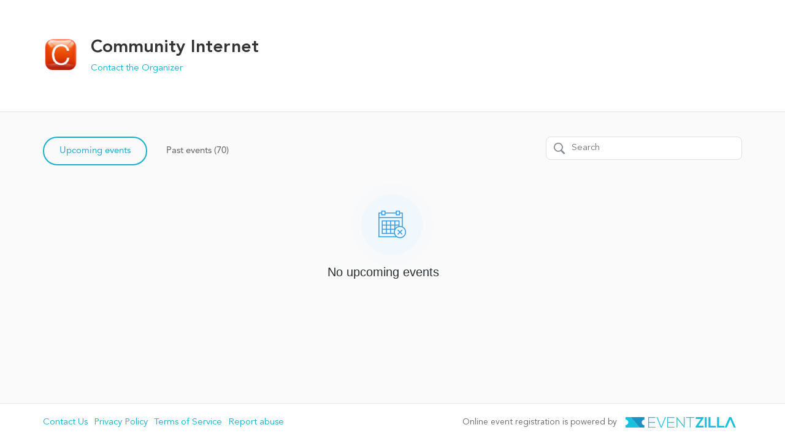

--- FILE ---
content_type: text/html; charset=utf-8
request_url: https://www.eventzilla.net/o/community
body_size: 65785
content:


<html xmlns="http://www.w3.org/1999/xhtml">
<meta name="viewport" content="width=device-width, initial-scale=1">
<form method="post" action="./community?user=community" id="form1" class="pad-mrg-none">
<input type="hidden" name="__VIEWSTATE" id="__VIEWSTATE" value="OTDDJK9rvVgpNrOiOC5EJDql7yDIUVtlI+sbHuz0DL+tAqUQ7m6/gQtDq27RD5Vj6vgdIE9bB8PgPZJtRENQMwTC5A51H0nufUwCOgi0syyNX62ETp1TG2B09HMcQ5M6SPwNIMu7llr/dB8lechak+qJxixZxDfFBKoUhCizCVfPIQ70aEaAS3x7ZAoEp59bWvcYdqWjxS8A1t8I4Mw9DdoFKUCsLSELvwQVYrk1nnN01mRlHJIbSYosotYm4momxrZb8OGjECY+9qLujnoMdWIF5z7EHZRui1sBAmA5XownkFi8oiccxbFcX3nXdZm8UShTHIAEuD/QSNAkJ4d5yTgrwJNtb701+C4GEKC7NThjZqs4pKpzH5yD8IbLaSn/5R8fVEWW2KgLf6r1T3hFfA7KBmXg7uBT66xaY/5UeA/9uVvbFg3CaYPp0Yg2kWLKaiTdUdS5E9jZwtpObNBeQCMj8oheloIdxPoZtY8oWarIafdgmz9iSN2VJvrP1W5EVhXfims4HzepvfbVgeqxlhjxtZ1gS5ry8eBb6I6fbD7CuJu+uyPV/kR/GNv+aRfUFH8+Ou7CQHVGa4Iz+S7ylWyI4YTvvwsudE+oRFCAoPQL2flCbFnJ2PflRbfbASFiJEfP7mkDxFVoooJNLXcc3coArBpwEEPUSHoiSXnGAl1E5n6ROTWRxG0o7vyc93yM+HBF/T6q2DhIgVOaMSWsqK5jSwj3A0qjyeBqI7F8H3vwcn3wc/hG0qMX1GEyUofnyQ7womRavxRTNAHNMC2riz9EUonLF7ZIVxPk0nAworSSy06UOF86b7GiI3ZlgBIqXxVVWt/nb/fnM0NcupOUPG5yJXKbjHLBoig8gzWoKET0Oa+1TrUhV7ZLJUQQglRbCUhG+1Ez7S/O/qTStc3Ga/02skJt9Qqt0XqEP72E7x43AkF0K1vbFY77dEK428ay7oME4jZR28PoUy8ehCedfaOwlmuapRYeD5zEgNwqgbXEanIq41lRQ14fWBw6KYdOqjl3n5ZdJvNvFpIm/xQ45G6drElzL67f5HjQhQWinoBa4plfBNtpM3sKZ5srDiJPQsNawNvqpoELsAcGuLieh1GAdiOWGWu7rtH1SdqraDkBDNZSInm8wFtTzwvxUQVofjjYAWnbhBau1+XtSFUC/H4jGC8FJzEHWKgQzZN3xGAUUcjC+faCOFtaxSlR8eYVEwELbtk4keoEh0dvmbtWNsBeDYe0PERDZdvv1kpySLEpO298YwzKLrvLtkDKl/Kj5QcpAvMGQeXrMOPxkJ2pWEmxPrdykAXqDiusTtV49YEuzVhI/O9K/ov4tId84o+Gjiyrc0+vAhUkF7X8lcZ77KPE1li1TLGIh4+yjT4nDFP2YYItLcVglSEwgPhLEAr1HU/[base64]/YGB5wztvAbMzvJk23Um+KfC+rhbAx9M/I15WVpzWEQTimBdP6/S/t3xJGbDRZYYo10lk0XKlweXEXRDpI98tc6I1plLtaGRc2ZqTSWmWKAflmkeDn+VXmnOZfigcl1BRJjPdV3OLwcaDZCRMLjjDxHiBE1Qf7VrXDB0eLKH513luMRm5ZxLJGQdCWJAz6fQXiPd6oD2MpJ7vh7n3tM3wC/KdzKkK+mPaaJ0YRFM9DH8agx998S3+UONAnvpORkLbbYQnFprYliIcE9bPoUPsM1l6ixf2Z1RCwP02GgTbHZRwQrZJYpBpqINJzukVE/9hqCYOclQyFfBRJSQRL7hTUvDIdg2UhtNSep3dYe1kOy6MqiFPlz5ObrGssDjYlO1QF3AxbGT1KtbBJIOjVnaUSTX2gp/MaQbd1XpXvAdL9vZyn28GRDeg6bttaparTwIcaznJ6RXsmzoVwhMsgPJBkMNgLmq6UQm8TGB98XwvWrI8+ovokT2wcmIdtP9zR39WaGmDsE7C9w1q3Tz7Pj6eBGcfiKXnYigWQY+I6gENKwQ5/PcPjDrh5x/B1q61KrB7O0p+VW6aGLz2lffV+QP5Z76knMTyKaXumQVAIjmYpkOLsN2LmOVDDYtqyFnSSsEfzEdU4sTD1mHZxz/+aXXE2EV2yJ86cpzHfyMMu57SWSkbTyEsd963QjiPldV5J7dziDKkh82hC0hK9PFssHYfFONx+rpGahfw4vF7kS4ChIQx9PoWJwFKuovldJ3PkB4Ry1uMK3l0bkQx55SDfJj7aoNl3NGWcOgGb7idSeZVAIU9/x9QJGpM0NgCBaWCAZ/47XJxgqeeZoBPmEnQ9x3rSLJGrcgSEYyd83/OBruhv4dE29HS5xQlajb2Dt7RCsttg13qZ/d5SJ85jonudIdU8Xj3zLjWgClVUKQVqVAJot3ghmehLT6lZ46U6JEjJ2ZUem8YgrSecnHHsSCIc+5FacH5zJO/RAzuC20SZkmvNJjDilreh4omWbxq0PjzjvAKa8VSxlfMDPPmRFm0YnCsjT+w+kOt4ZyhVMvjsF3e0572/lqf8Sro/BkitnLzjRaIPxNQNsRVzQqfvbUNuNRsteq63pgY2s2KFkTRubVq+SHRDuV5S6SCXXjKv9vTLmpvOjLw8BCwzMWs12fwLc91Gr817E4Im2K1yFy9iDTK1AnQ3HO7nFNzfyHSWzTu0DiLRiZMdxoGs7YiHt7IoKS9KAJS4LaKS1Yjgf+xohyAM/VcdN3hcTUpQx5MWmx67v0tcB7YspSh0dOwFVHE0P5kurLF3C25/TPWiwxnAvwFr+55Cx8wwTlrFDyC4nPs7cFEOXbVGv6z+S4GLZGLR2HWJ2yCPg/xw6YhVV4NGFYGsEbGsGsE5oRczAKDFsswkASY+8JhUUBvWIe4a0AC/MGp7ThoW/r4iXfq8ht3gsgFOHSG3tN5oquPbbHAuQdCYRkAqYfFz3Tx7k8dh2I3Sd4LVCdTCL3MjVsW56IHepMwIlfncyisITN2bg2NsQrDQn/V2ypIOqAuRFIV3EdvdMq/qbNvOtcd6sAZKj/iQS5ENBWJErU70KRcMzBQT8dilU/zzkXMgQF3C4e2RiVCIWvBAq+VQIGrOwUeAvUYgghHFFknzpg+y5GcXVH5al/OHY20Z7aPHbp8sSSJl1YQJac5fan7TFiaBxtJWbTF27lja8eP7zCr+6SDM1YGuFcYtxGGCgnCn4L286SlpWbknSC2uaVYrSGJ/+H4O3RlOC51KpO9DMTxoihl5YfT728LZ8A1sHBB6lQPxWmYhu/v/qr2G6md3dy1CM6qNQtYab7j/AI7Dh6C3NNlfs9RVk/MmiX9wzEdMYhwOrG9BCAdsV78WtKx/x5lZOBc6s3F5FWC0cv6Y8PjhUA2/34g5VA1K3DYn7ktfL312G/bKkFIG+RXUC1GoGOSH1Od0q/0bfhXaFDDUyJIxW2+HmvIVIuHFglqsXwAMPZgNf8LttqJ2xVG1RjbDNWYDj4cGTXcyZlIORZhdieO6Xvk2Rv5M2RSADyUGKTjBcGv4hV9gymzfJ52IWCMxhlSAOCwuHU1FPZuDsj8e2gGEySt+tJZu9iAMkYpPXkzJULeTbRHLfWnS7zu8HN1bRcCd/Uhxusr8aCAi+cx7EKnRy6N2pzpyqsLdPqxTgoV+wloDy5MguRTEJLajAHT2E69BSgSxdgjzo6A2KyqdxpaSmenk5TQ85GegPJ52pH8cH5jXMye8xt0d5J7nqFMjdWHMOIYe73ZbeiFdFiHtXFlNxCC8jxF12dQYE7/enpikLkQuuoZvhl1OaNI3sLf4m8uOsp3n/IhKiRje3J5oE/iDZ4vfRnshHpQ+anF1NaIfmVBEYzbwZbZOp29/hbVoMbsS935zVl1P07XV0jhwGHs8HRxS/0HwetjlXCEOevjVO8NNKCLMCXDMN6g2EvKbFnZ1sktlm+iI9wRccE/fWLMR4xn8tKAQ4Z5AZOW4DXehJwvX0YGyaDtoVwXtcW7f0t6m+tvwqDF3eAeDuHWP/8w5G50ZybXeXiajFiFW4mQK6Qw0Pd9YJqvhrv8ZB/MdNBgW2RAxAsIwKXFgSiqKb2qSFAt4yIp+nMs46qh5dXor5KppR1oOYD2HVTezSOw7FLpGv4glU4rvLPygHRfzWKP7wa23khduSV7wHMyh48jr469cOV6/Nbdzkyg+SAVFR485W3b9/3cj+Rxxvntaqq5KEtcwFrMZtTtWhXY3HFZnqM1a6gb0qNG6Pu1sqj4awOSS1FMRsY0IT1w7BVO3FDARqGTDtX8Zbg/XtzjaZ3KEkse3K68HW/izk53drLp9Awz9gjQz1kWz1PTyQjI5G369KeSrKGfngwTv4GCGPqYqoHK8TlHTXgJnp5zlX+8HJZXlzcCFvFrrIred7hk7CBIWHDu210C8VIE7DJ5YC19xhGgGXg8q6C0DoVdncQXeT8EPtBh1V91SfluQKK8fjXYiUvX4nn2noW/4GSchdt87/gXyBD+rSQMYOFMgrVGf2H2JOBuiiBVfebMsoqBNx4vMHDb03tqdFd0ooAfdKjtiwXHta+xUcNzcfjzfE/UYV/8ADDGGsE5yJyetWI0NSB97UZ5IYWE2yjHAtapAHYNriu/QwSg8Mr36Ej5XpjfD7JUEITqB8PUKGTnh2t9FXrxEZuof85OY5CPRx2Ez6zMbsmovx5MYHP0sXdRBtxdOtrWdOI5UUr8C/JkjGwA/d6Xjj8Meqcw7BFIpJ/TuDV7pv9QyyzQVZog2VqRiuwNjMNuAbh1jLSLVwJ9ezbR5RvHB+/OvkYeON2eNHf7CB+jSXKUskGFBv1lzewwA8XR+xz6uKl22OLVpcbjiXOOtGi9EO1db+jK7yTQ3CpcXzDn2EbgK76maRDixv4gis2Mgz3GUz5EPKcXh79bmbz469Hi1B05RBsxptVDmMn9fZNhehBVt+kwIBmnVeQmrJTxVNqlZ56VuE7tbP9ZHhTiSR7nxaTu6R7EtV/DPVVRn7TVQ3h8j4xhQET8IKTIdliyh12rXVqQpvbm/GaHiHWJwG5fQuch6XNGNoyS9gF2PsnntOoTVXIPMIZLtdt/apZGKNsZQuP9dCUa9Vr7yv7qdFdV0IZdyXTDSo3sT/S1tDVZJ2DUJdGhMrvWTNo0dexAMJGdx0D6ccgkuiryOlQawtYD3iJ9eZNz5/o+TzfUEqKTMzSYGbkVh77zbwudwzgVtNQmoK/LCCC3PCZtoZHtxJ+14jKQIYWfPR1KSiRA7bPkMIVhfEPMAIJuezxkeS/epmjbvEOTSYLTGNamlZVzMcIN4kxu3mC51oXUAPacq0HUzYsB9w8m1oAuDaCbBtA2r4uYktCfx852Eqc1xBadeiXp7DrefZSQJi0cVZiWfZpBsJ3mPLUoK7OO/a9s5HIChK+vSRtcRJ2QPHDLbXPy/MvDBXr651pUHvHqkRhW4eh7Kha5gpk1fMsIYRWqHs+aJGG7Yr31Rtc50FVB1y2JnUXW6wGVYmfpYwaptQSlgxLtOcdEjVR02Jm62PNeWHsqLuvFVMUJWjGR3Oc/XOJjlDCr1J64EuiZHWfEux75k+gpz3xowMNsd8HOjyzDqA4/g5nIP3YoqpZckYp7GpLvAflTDgBqOCKOzNP8G1f3yF4yBjkncEuOIFoJfWbt2fSda9+VN2GJRC9xbGFPzJWFsqeGa+8SFCB6xlWC51WIHAaGSk0T2Dsp+CVcRpKlfiAVpxS0H/94dq4IM2DsHqUN9cfh1UxdRnNUG3HnLwY/hC993sCAeuJrIqzH19WDey47/+BnRezfZEzWVPaItt6pgNdhhsx28wY571ne/C2e1K/AoLihLTp3qNaRNI0MeIlo3wBHvQF6TYa+KkRcBb1uHbDfkMDMym26LRLg9c0MVXwPfmnFk8dLPx1/nrgLpXTPtlK9osKunN30E9Splf35MupeMStgsqHZbNkDAhNtLaOy+/G7JFSOdf9gtLjiKGrv8xbHLWwrIJTP8yZoUuA61yD1AoluISszgJnsy4jXOzM1PwT3DACL5j6/UGx0JQiqyumRY28Nt31ngsUBATzU6g/PkhxVom9eUmpakX78CmvBsvoJDx1dePMZD9EQoupka+u1wyHzxz3mWEhTRNBWncd7ciXhbZHbPF7qNB14B35OUSMVe9lU6efbNZmbAao014tNHIMRQ8es5WHaLvFwicFw7KjJmjidPIxVQD1TcVPGWxr7P/4hwtQys9HoY13u+ZryzsUzFfk3n/riflEUhDKQapzmKvSDaWnuSdIC387fSv4CKWO9lQsUbMyBYJViRtU1Mr6ZSg4J7EoO80P12ZBXHtuZG4RISbfSax/GTM1OvkTCmDA+QWi7a8Q0iv2X/ijO5rxILzxZR66Dl8B2aGQY0/hNCiK28P5q2YVdZi0LvUNUCeXfrdSRgyTZxERYC+9hJHMJQwh13/sfCwChsMBu/oPHrBV3TTJlhLzgsIm/fg7hvd3y67Asa0hBJgqhRIlNW/2Wm7vcqujo2RcZNEBXVMmIJnTztnUGWFX22YHhwH5Qi8jmerhnf+RVCuX849iuI6+Tmvz1CqKMX9FWu04to4TlrjrhM4N4VofyG7Qd7NoVhk0WJic5zHUIkMXkxp9OjXub5O44Uy2f4RQSCTeTWOuxWRrIc1ayqQvyBsRoXN9Q1jUl0nzmpT72Xlo6d9EhbsWU6YTT/BUvTZlPgry+Etit1fLkeqZyqwr+o9E26RDYiPqEgbJWv7loUOGX1hQk+BF/xErNK3msTBCseuuqdQyQKE4eQ4PJcZjZLGEo/iXPv5WfqRNHE9NVNZZZlP34gmpUBBur75wbtH04bvwaGpKkEID7iStmRMxOuLopIydm2+TaKiFoxSIMMbw6cNtPAkd78gxRQ7H7msw9BW7BiLmUBYewa3BjlaSQGFYnYbpe6rjPnxr0L1kXXP0pCAm3PtglfEbKeMgFvksh6vCm1pKXFGd/OvJ1uvGoAP7YrP2XI4MzEo9r3NCr5b1mV+WckH+xrJXdb48PTHwpazZzR6V/N4Rl59NH759tjT4RL36BBqBr2HmwFtIhlYk3L8E+H+vx/bVN1pbF51v1WGUlapA84V9Y8QJ4aYbs0i6BYowMjyVrPwSeaubKbFoz96HQRfIYUUlPn63pWQShFCzgZQRIJxooY3eOmwhuo++Ey3qE2/74O+/jiVyrcXiesfQ/silG3xwuQej+P848XSrGxPZ5Aa7Mv5WD2IkWWR3AZHPQDlqUwPZoTDLJMhGmBhAnQLt/bX8/a7gOJ7BuU3FKYdTYaym8nx5+V78fxbTwz8VbHl7fUNIf2mXAzf8c9Tn4CnnVjN9IclfT3KAFdgj2PbaS+BqPb3RMJ4aDfUhKQOh5W3bRyEvIOXE9b0iid+D3EDPa89sTdWpNesQEAzLYduCbSOZ+2/+QIrAIUz3FRhnYewfXmc3tkJNYhibw2ofRuwU9h4c5qnN4/[base64]/DQvZj3w9hNQUY2CpaqN19Gr2jg5ZVFEG2CSygSP6BH9Wv2NklLdjzeihynmd7YoMmaRBrEwjF/pDgMAUUjheAbpn952Wbxd1bUaneWyjii3unwF4X6Oj+N25CHFmN3mZgaZBTAqShakbx0J7BsQ8mDG++l2cQbYpQoDAUPgr7iJXI0EiIcDOTpSsxP0KfpcBjD+I1Mw7hA44j6xN99/QLFNOQVbRsSgNNxpvBr7kPZ3Oi7CvgjebJVxl99lmB8llQj05HvvGZSWYZ6Ot05QUmMjdXLZfpfStF48BrHKx3dqHVZ8RFGpxUU19j722hr0xbD+DX8PJGJwpDZcFiHiXQCaE+63FsM79s+4nYcwq3Tc78eGzVGHlFRN9rJmuwve6E6juqJYTLutB4/Ncx/wLB+XVmi5tdN+lkkuH1wmRRvEsJv+Z3/Xx9VgL3hlgL4yaVOBjbtC0gG2rsctNXQIRRfJODbqkdIqNx7ScV36YZziDxim0c8/A3GNAgYqsroxfiJfUOlcWk/Aq8/qaB1ZbM7PihmVqwowMdW6JmCqNGTmprIzVnhl4IdqAov3BpgZNMWvB35P7s6DHB63GbOcLmuaEpZD/8VXKv5Q18xDuN4kzS8wWF9sMVyoZ3HGqbP02L2UqmvK+4ZmY7DlTToE1JPoebiKDopEhbl5JIixZruYuetf0oVhpOPDIGAASAsx1PvvFC2cA13IMIsAdO4yitaEcUFw65hlxF+zxal8tDJI1V/wouHDZ3HCCPbh6RUYYsWmWsoIbeNLt3nvCaA02Cn/U02i6IsVchk3YL9KRkTf6z80qgjnsNJOVWdnwpv0CWTuL/qjEUIy1mjonu3GyJSSCVwiiXME5H8D2eRhUbxhe6DVx0DFc0YcwjSkU4ofGuURXMtZZMmL2AyuNMOPXokMi4oCOXqyw2+yUqiwVjoQb1tyhdakXm5HdcQQcrmZxaM98+QD5K07EErB5BFOIKSUEt4LH7xPXAySeMjnomgaMe4qapp/jR/244kZGt/p4y52LzZsBjnlD1DFp8tSPBsMyM8hfB0i/CgJlbmsRxhXs9KmtwneDx4dlS3nr4pnEJq7k8YYeldqB5GvdCSNQZMYL32uG/7HOsAyALOfYe9VVPTmDHyTCoJmR6iUEo5SYNJKnGIx7vRTt6Sdg9VVJ7xD+XgHxJ9eqGB0JnxIzBbr2gZG0vaVrQ2t/iob8vIXLly+rCcQPirKJpJHp8rJWPG4t0ZD933wVr0ks2wPPtwPy/IXu6iBEthkUk1Iyz/ioigtOHdpxmooai2Ac6NGhVh9oFg/SzI9CAW/a8l9kNQkBMxOP1TpTX2i9NDLYSZ6eobBS/OMaLcA81I0fctJBMfPuFDzMaJe5kWVnNauDK7VOoum4uXyVHThZFJFI7lhDeUZIxDxdV0N7ki5BVqq5a9Xoeztr0ZTPO4eSTlzEXRUfq5md8Ycb5+tHLaKbkhRkSWyx4L3YQdgUqFGfvy4agar0LFiQVaAKLCYfvzSRnlwet4dv5h/Nn35sRGRKqdjfDuWU2FKGi1cWzm4xiroKLBG3XnvY9ZlEH89QASDwz5sWYbhJZu03xrBAru3Um/[base64]/GfHxRzcbMmZMSC6LmVduqxZT4jymCyXXyKs0P+CChVwzqL4+oaYO3zVsC2zxT4wFs6XN886irldn7dUn/EGsht/BRUyzJ1Vmswrmn5f0wZNzF0wN4aeksdJa/4h7Z8qGOxju5OyrCvm5q0hpt86Y8aTlUW36NjT6QXctHkQLVA71sORYTx+lUy0Oz3GtpbSFxnW7MENQeHadUqGotyKKKkswXyJ17H/zXh/d7hvcGM/YFBVA15E2wo2OPLzrJvWFWU6YGGGvGL7k17PTlV/QzUGH+Tyc/A43cP4aLL61WEh1k4zVFz3r7B/uziA6uqZM2JzO8rOMcNdgFdTuDyVA4IaQWeBhltqfEpX9UHYXoJCA+Q4m+v1+elww/DoESnwpZttZHDdooBrk6Zrcsw7HnxjO12z3jZCpuTiJJyikbVtoftgI8/UCPd8SYPkewROHi7xOTubLinxJy15XW3XMzjKAdiNmyLBWnoJOUHKXV44Y4q2samfbnyTq/lsrhK4iTegtjbD18rmjjNOpWnCguMNi9egK0SSxShPW4FqkEFgpVix7CCwA4jui+niypIPwpVVOvmcHFwWN7IQyUKvRvYkYxdLY1P8lHX71lzoZwHT+a2Qdjm5nNYXX8YmkpK3yVQPIFl44NA9fBJGTRadPj1CNBv7z66SxONHONHk62mWiBKXls7D30uSeG/ZDnENQFpRXjLxXVKDWweq/KeKScHfzUzsQrRXepe5pJ0Q+mY9t+/UwIJCU0ygNCB7nnIFS+uB/[base64]/DPkA7/qfkeM3aq21yXEWWetAb/ndQgBJNYbrijeLtlVMlMZjBP7RqtPtimT3y/GE7ADWgH3CExnTkjZELS9jR2k1ivQv+wUrWsehTlP63IFa0XUJygtc3J/8X7l2drcfKR0kRAdIL/r93f4l9OHBtYE0CHHAJxb7VQ3gCmtPTeTrOVq/ol+s+mJtVlzCy3W+xcz4GeNMZhEcSI0tt5dd88lHq6MSACoeBEVn7JHPw3P7yyff2AA62LozGqNmstNpBDO1X4UVhFI8rSY+gSPBFAzfVRlP843Uh3LWH5UvqXaGwfnwvqZHXj02UeIbPyIB3c3FG33TRx4DcxUct/tRQd+nfXFbGg78dSMNkdS4qNvMbp0DmzLNzplkWW9Li6gkMLSGJyr9VDIpVhhnAOpI4GJCTz9G/VytQM1W0rrDV4zVkipYWoe+/HIOi9K+B/l5rrKN3a70haMd8aVuTmsF6LQvEPoRT2WkJSbFQtVWYoHl3nYRAHBJoITWqHFEQ+mHLE+3/bCtcvV92WzeaRRZ/Q4ZOcWrZvg+Cwx3tdLU5bGq4o/r+WHQU/+/PrTm9yig2tSt9hAJVIC0/d8QNy8notA80ci4Wo62yNLI6NcvcZ+CziVHUCNzTA2aZoEwvHXv2lPoofxbRLP1IbuzpO2nT9255BYtSy9ruX6qv97m0Qg5phrS/esQsiZyFQlgRYw2UdoDOl0GY6B/kWf/qIR1VsuyMlwHQC6v1SiN3NsO0bnH4hHK2anxrbKSvRTOdbe0cQRbVw2g5SnyeWdm4NHJC/4TyrQA2Od71CGAD+GjKXBuELdZEIc5mL4iW/m7QOzWgNV2wdrAI67luB35zuI7/[base64]/[base64]/TT7j0P6KDI23IMjpeRFoR2PRkqLkcjqsWR3jZFhdLDcxqKGTiXF/[base64]/HvThbCr5GpUyjVEyxtMsA38A9B/TVR/[base64]/yPtjrLUXZpOPGrjOHlJGjySS6l0qhCF0FNu/iLWU9KZdFPleHJ7uc1ZBSvJV5TgBV6jqTFGs+5NOX7cumCNV5JsCmR1+CZNiXabRtm/DedmKow+/KL1Y4iTb6TjxLAunIK9z4ZfztqweT360GG6uzLla2FBH7fL5/bmPdut8XbVLAZtP2Xk13wgs5uB6ZLKJs0oivmaCdhhXpmh/VEixhELV1UuZmmDsuRbU+bawmzd03WK9Atf75vW0sclNPL5tOxecUix5WWBmcoUT+SdnUmTLsvupeZVrXO6NTPXBNhrpe5EJ/7zOyYSWL65JO/4JexKpngKLn52uIO5LaLZ7o6BeKc2ZR6X55n3JRIufBwxPCk+P0BLMC3K20wZX36tCMt5mB5rk2Lp/SyOtMSTXsr7oWGf5LXfUtivcNMu+cC1/YTN7UaoGsqo18zdnWRg7QtUhFihCpD64bU/k1V7xQQIRoJ6Pu8O4pEkk0Yh1fKw/O8Pw0YQY7UrYe4aU+9P2Ocmdx6MLKIPqiGLvZB7m6i6rLi6mxVBAGpO1+m3eZX5sxcl3ZiHoKYGuCqoQBFtAnDqwlPTRK5Tmss3ZcV0N1AgqrY3oQLf/HDEqgkcYbYAi9dTuUd84f8A5RGHRbWfYJ8G0ZSM+h8NwO0WHNkp0CcZwofdFmUcVRlk7cqvgRhwvO+gGUo6yqy5XzDtkkjscuGZ9k2rB0v9V+Z+Au2XGB0NH6MP1+LW4W4YNquVJPhHX4F08tKhsgBFba1UoY89LYsJ/xjKFDYFYKJ5VngQECw1EGe+4SH5EwHE2d2PLjA/oLiYKb3bOfrJylf5/RI1Tvyev/ULsjSZ1bvnGULiClF4XFZzFAQ6SoJOxGbJxp9uPyfeG2zPnhvENvtSrpHN3rwET/7M5KUK3NwYG6pU+2Zpcuk2muEXPw/m+acWNi5GhSlwG6ctOfmCNHsZqKN25lOJGv3L5jvXn1l/egHHSbLSrLUdFu+hTNWSyKn5JG07rSoN0q/1rhPUGyV80X/U5ij+qN8N5xOqO6iqF7tiEMtgQZKP8DX+RxGNaR53fGldmNDp8WYvPbHQpG7C9NaGC9lI3hiAbFU4Lm0E4qdmePEcuE0WPolade7NpEbhpmWXi9QlfaGmPK2/PYcYSUJlGmrXzTKFOWC6DNF1S66Crz9f7Qjyf9vfvY0EqfeYSC+ga9vpMBCyiPmRnF+W7m99SanP6+N+rGuytMNDusWE4kB4DiHvo4UyAUQXy9TTQ7IqSDVMnfP1NhIwHyzjkV/tOTBWGXoDoQtmhFEj8CcW+qTEpw08FqP8o+DPimTwkEWeNXDvgQ+nFedHsAb0NuAgu7GMkjFAuORvYNlvgoW5U4AZCxmzhEkLVfPHzVwDH85r1QAczmSHtTJG0UNesdnno9yhkxj77cfBFaLcCB/u3JIloD9q9TF+i/NMw/Je7XarF3/ayy2dV6EgawSqQyuoLc/VdnvuC0iPf1588hLgwzVVTsT07edxD2SZuv8Dk+qjf3nNKlzwZ/V8yFiH9bz7L3NEHm92On6A0+oEi3Xhp7kVj2YFOA7unWOfsq6Ttofq2wiNE2TJc8d8GGj1lEhwnEmVS9btvt0Qd4fQMX9wzBhQh5zPPGky9d2hjSRbas2UNpZcID6oF9pjkzo1d82ccLMOcl5VgcEd+YEdSd5zkJI9cNCT2h7hNdAjRepspjnvY/Qn9eSkN5aMn0kz+lrQgx+CH5k+hj4C+EHab0G3XzemkJarxXs2TmANiiQwT3J9tMPKkiG7J/LovtClA9UN6kw5PlwWur4kz77wE9r98awJ88ytwgN4IOE0IZGOiTovv6id3tEIpXoyz0RYjx26XwoI5Eennz/Mmk9K3k40TBAnluNcD/HWAeK+8QAZbTy5luiyamrot/BWTmzqIu/lrY3/2mN6YCu88Wf41C0Rh+YlvI1iAvBxx8HogpqX23skDckmmHqj28T9Rd7mXlMj/DstTLak1c0ygfkqgq5BEDF09wNjuDpuwO+SX/NAAS90FB0QhUvh7Q3GUdlzhGImvVVLt/scgsZgV8GpS0y+3UejRohmGhctbp0RLyMuhWlro6e2pD2VXuEWoCaYwoX2EMdg2AkCHWtJylrKYT6+MRRSpaWz4J3YJ67AXh4o8urDao1NmCErdjaioJgi95ACqGYGtdJiwky3F/wzOmNU2PyOXTB4bCFHm/9OMpZ0i6eD0el6PepFvNl/cesBaa5vSsLuCn5zHt9BB2JpOynyYCpf2qYgKNS5orjc7UlVzI6n2icX8fhJffeQxIWsup5OgX4TRyGG07Tum/qhMoUQug4zjmfF+V2wxFSwcQF4xu9+nprgJkZ20MLwkAhycTifiHWkQwYcPKGpZvKYbheYdGFWhFyTJcU+1/55GR67HCyDqIf672TOgvAvA8fA/ItqKxoKMMuMogvliKsf+wTiSi00n9/5xngOj2IvXd0vE+im8Dz6Egqgh2U7w0RqYH2Wx1GChdeof88tG6oWDOTEr6qzHdEsoY3+jyHjlluyOH7MUJDTax+ycOZGJ7TPp3Z/dy9617czJArN9or/KVsPr6zB6eVz+JDSOOi9Ji9uBtQLI3M3wjQCX7PgeTywZR/[base64]/AFXpycMGcHPk2Pr/HEz01rKnumqyT8/0kkZnXgT7Gvb374MNXIRt4poR1M2+P+9jpEXOUEZLE6MRlfLbrwnds/6bH2DASAaQS58QUoHG70qNN95SlPY1zXPnUbM5bAXUExBJGmazqv2MFPfLLAPSBGJrRI3Q2JMETMQQa6CflTKvbdeIfClOBBlIE2VauSLqYse/Lvwu+UnEmNDOw1GknbdX5OlRfaxYoLV8yw5Uv1JcoIlarnLx+zWT6N/DeMC+CYT90wvarSSAU9WFo7XlclXbErZ89LV0yFkbet925a+jvFpynt42qtYiVrW7Y7Hf35DYrExIlUG9nv7DjLOBJW+mXidtyjDm90E7bfEKLpfyRWmk8FxphGlQH8ncj1jtxp7vthjxKQVhPIM4T36uVR0IO0kTJ5nvGrcmM1yHilp7u/EdRto8X/dk1uGYfqerIg67hozjuR7T+cnB3tK+L6i3HmPaECstmIa3QvOaU1KFAsjNNIWkLoANBVLZzxG8EQcPgOKNLtsaBxz1NWSM45if+a3hR9N0SZcVXjbOls/Uvq//IbOL+p8WwCHBlG7C1yWNKw01RXNfqnTb95W7QLTtUuHbdq+BFTJhFpB+dn3X4sJy1IKRy5s2UlQ/TJ1UY5vus0y5ZilI9N6JxgTEzfoYJ0iG4B6lGvBHXGkZLaFYAfqjlxMY8rAH9zcwsoaBQC5O1PtgugHGfed6hTmKH7tHn6S1tRFBp3ITdn7a8YeBfsW7345b8KhX8GpwBvePcHOewe4zSZJQ1UlmBXz3/EV1wLvx/[base64]/I0wWJXMXsj3Jqb3dH9cItCpHVG5gDkYzN8xZfbVNsFd4MFDzXOu4ffqkz3adtUUk7U8O/oiVXt/EzaujVOBmiqxzTz/Zk0BFpD4zwbttWQVcC1CseIQa7bqVXrB1ToZgNabl9DyUhdvpv6Y3LPpBpwEXizC3OBREpQ2b2SYvaBObr6G3BqDngGCO9arctNRm0LM+KGoV6qZlLl93azCo4sLvtgat8u7cPQ8h/8b++h+UuUzRwsIsOb1ddZhJE42kXcZaq8/QM6gENLldQ+pjTuRxo1PcvW8eQBnfT3UfR7pYLcQNUD4QV1oEfgSWb3G5qRLRRXePEgqaPtNCor+A4SaphiJuDsmTabXS3rnC86j3kOX61qJS+GEY8iolaZFJFAkOmQvx7pWtoWDprv2T0k24f+b7no5XJE9Q4rBtW7lL6SYEv5nohP8zfMEsPIVWcCNvt9/phE1CDLE2YhYsjUTBV8W+nP12XJFP7V4jhJ4sWwlnkK8AIpNPSJNh0b6+9hAxjLGlFmAsae32wDziDWvaSJpEOYwn3FTD1L2OwMoa8AROpoYEONIbvs/hfq/[base64]/sXny5GzLXbUI9a45K9JxTSkoqKOAE67oiZqVpFo2y8cIrzOBX4ssCcDhvAT1ADOBc/FlCIUkS7Afe16xXUYH6P6K39qQqaw6bHbxbbjnpgj6wkwE6Vr7Zm/n7/devxGyEj4hUDwbMLAHwrElQ1hPyZ6Bqw7pOC0HG8fzfyiWnmzXQ5GZN5qzdXUXkobOpnLKLqprDIIreMyHr8n25+0p7g6+MXj3tjPFmM75IdiVitPfvSyLl0SfGYM/yJPIG0C3KU1xhBb0duTB6AdgYmfYNS2RxByBaPw3b3FZn0196cY87gZl76WXM8Jo3Dc8Q/4Z7smRj76FPN6Xd0DXdDrXx5BxA52f21JyUcswDRVJ58A8+G8rCOuy07DmbOiJxAkBW021cQxvEzaAasKZ6zCPEVTS/[base64]/jUCnhjX6MwsfV5EhWhce+cCXYfB1hLXGYXnFfi0jbA5+Ou1uG66iNXtOZd04PyVDG2aq29B58jF70P5pj0OWo3bX3lXzT1Grqnke44D9iyiLwf838tcnQqNBi5qdXyAkE5Jqt7/p/kG0OyEJ5kdoac5dekSd+u3f8M+QWBP9v72JS7jiSN0gHWIZBE8TumXeAGsOi4SBcjey6wW6cUFPZkJ3c2v5V1ZT9WqLNTV87H16TU/56L4zHopnQWFoAjiYYtmJtlRogveF5bl51UaLMzalzgXEtif4uNsfsGt99fcl8jamwZqgN/vjAqK56NHjNv7nsgLFGoDUYTxZTtZFWJJTHaaRIy/jyZ77hMDsxRqYnFB2Zg1uNrt6zZV+oeymSjr8BROeLJj6gme9NY0OhsLbT0R+bcyauJpC3uz2aNKx9TVauheazThoAP6G98k8oe2X6Y4E7jfC7lPCX7xCT/PwCHSG/khTHSl9MhjZ93OJ7dkWLr2zKHFdKyekLsMHxNgM3jgrdw0LRwcL3jUcmFOGdb9WVKsUC/rFE7Jc64116AlLPihN1+47mrxsuS/5pqnP18hypV2eVlxFyDW9kK5B8vDVdYdio1MZoiE51qKqvK8mKAnVYxWOvPogyuYrcuhG9bNEfESYIbh2AdTJkZs09Rp2u/4gfCmzoNu4El7wLbEDZ0kI785GAxU3/Cu1aRRex30u4fp5EVu2LDgqQwwpkdl7FHOhcI1RUbT8Xcwv1nCdj/OkPteldhvxVhtg5pCU1Vv/KTKN/IzfLo/zDwNTw2m/P3q1Cdy7BnVqKXYn7bQ9uUqjdjA47N51mrCL/1kLoa5H16cce0dS6Q04D5/Tjb99okBvwJRgtXUpBoavwPkFP/unsWcHLtkrW1IbXD4Q9fU85r8Zah8o9bZwYnGVSwa0zFRMK0Lod5B89WMwWO4XYMI0xR+7tbEVvs43bG9rM4QSozjRUHUYoNFhpEw8tnzMkks37CsfHj9C3o24cm1dGLVtnt6ZFnAez/rK/Z/FkhpOgKDoD04h91fDZCm7ocqvbZ49vb3reHvJWC16UDQDtneJLK15yG6FxrCmHpm8f83F94qWiODVwhzItgyRatKaoyto+l0Wv5YO9Br4gJiorm30FxVNIAUH7i3qY55iBB1nNxoni9I9PqA7jOr+jwOJtPB1Ma2lnQRhs/gv+UqcZlqyDIiEK8aRTOlIPij9/p21XzPHrCNRzCGVr860+tJuGIn27vs43NOrM2bZjkOxgRlaGiEkWOQBarvIa8pTdJshk3vnMepwzkMqDtd/GhfUQjfpvwRAO1kKK1jV3D9FF8+NfyD3Ytx65u/HD1uoY9qVGsVibLXgWKnVYwcln3uEw5maG5dCAw9qYbrm7ac8YEfKW+/5dio9/RhHlS6dQd+RoBRdVSA4ciy3uVhJeAXejyVly5tiIci7jAR26gGr97WPDRg6rPweS4FW3la150wrRj/DivmmzrW4BYkyogq+bYGFX4V04KZx5MQ9yObvZjuSd2n+Jsj6hBwxG9qrX4Ag7+/ssO4tSPazwHuPuOYi2FAUtm7ngPiVfuxRVctJU7ZLbsUSng5jhl52HPw1/bm1SfN6mcymByNl2l6GpyofspOucwt6xooO+rSWvgIypR/GiXpWxaHkcMS9DS7CE2gzt/IZWVDqgxSNrOGcE66UQ4D7c8iS8oI3JibiREoXlrk79OOibu/huEEPRj9l1oKLJWuPo89KFHiI4j5GvfqHEKMC/xoXL5wj5OviItiPxatfOckGwdglAaDx183/1dKJKJRKvcrHZHLuctR6YOBO6RLMsi4B8JqQBktNjqUNpPBRPzXJH7GrnQ1z1xWLrWWQCtuDspcSsL3NaMNuOwkAnYIkgLFYG+tF50Z2ZoSzKa9OWvAFAAkdH81vQkyCltliP333sokXPdg7armD4/UDRhs6ib+bXIxO+SFC5dsxlFLtX3qWsxBYMyGCabRgTdkGMgqxL0xpg6ouzd+qR7UYIyhiI1eBhBqyt84mNv6KXAk7N8X0PYnz0U6V/npaRGegww2McpgsoCRcOnonZtGJcaKeHbMOVhLh5QFLZFYzeZzeroXQ5XmPXWDECeZ+uhqS9bPRdnBs/21ePGywRMhCHbi9Kokxmj5+6A0UGUcecV8r2fxcfY4ey31rev9eY6cnjzjFiq9xWdAqQXOQ6J3iderfxeovfkDNEYYiN4wx0xq5T3k+/X2H0Tc6Pn3/SmkGIti78VJGL/MyVG0z5o+QGy1dQjpXcwE3RpGdzwgsykiug1OVdYfL5ozyyYbOCEC1MpiH4ceYjtRk1bttw1NDfnjP/CdcpXUBV/X8hPM9yrbq4bQcXJc07Omck2D/9y6XEDb6JPOKpmteAkoJCw9Srp7mfxW0WTs7FvqbXWUAKEZMokp+kVd2jVGAdGDL7U00sK5QyL+iVcE4c35EF/5aDyKHlXhNqhJMI8QzSvAHGBGBNOBzf/w0u86Gdw45cXprx4uy2vDIFUi7A+VVHnrvW6KpIKU5KCqZYn71f6o96St4EwwQL6kbuUgwzOE8iRyUyDo/kY5En5IPkRkbW3gPEV5AFIf65U9i+V+pIb2CqddhPWl8krC8B8BOMAA1scjCuYSzncH8YLw2Hj42yz4qcOVRrkk2klPuqZSezRnpvyK/[base64]/ORjcYi6SlcFYMF074idsBgFIJt9nFNmGuHwNJR/[base64]/Bwas0ecpaiksrn7ajlfCtTDGL/aIJ5hts2tdqByuC4qljo0+DGytrzx4qmEYVo/3NihKKoCjZP2Wi/AZHQZ8x/ZX8lNToAGEwFueLy9l9500/[base64]/vxAaE9MxcrbRlh2AgWCVVbhVM8m6Wzcd5tAA1QbGUsU6sbC+tBnBuqn+tDi67Z9v71knNLwfBTyl172XmTzT509N3URildDBvQmsSuFoJrVOgpmHREE/ZmjMJt0mqirHy4mh0mxtYRLPPp2ZW4Yyqp3Q8slbLx7dekvtesGozejjYQFqxH3pJhAvOKwpA2oK8d6I5LmLLmDYZ9R4/uItq4wPlSCIKeOI3Jy9OJFXbe8YKlb5CzwTrQPKbs9Nwint9gvkuql5PEObaWTjbNl0rSIx4us4dsE/eN8p8uaqdiEK9STLIsUwZdlWGVYIdL3zso4CpCrYJDGj9t55dEoH9Sbnn4QsuwpU3tNSL5AnrpHkgxyNbRj0ieR3gn/UgQU5W3fcjXIKVfLAdRYe/Ca2WIKZ+i1UWwUeeFc8HKLLL53gPAgs1EKMLcq7sViJZAzAfoZy6WHr42YL8huWecTr8wvi752Leas622EbE9bFJx3eWX9l/P71dmjkeIL3qkSpXAVjWjSdTRskAXfspEC48iQ8wAj7hcnzc0b02cxWegRIORmjAqFSihF1OPjs4jvbFyP9O84ho0gQXPNK+NqT7iM/gx656rD9CJ7Gpk8YCEMXqJ1lGndLAC1+LlzK4NQxJWW5lLidOFqGIap8Z1mmoCypxGgxeFZ2nD3FYam53cn77c8OsLzsn2gwj/5qsDSN+NjLZudtPdIWrU+dPgomCZVP4ZNVntN2Pkb8OUexhMdfF2zESVZRTW/POnFldSnp05MW8wHmrgSmi770w5mvBvlCzlX2QhSaY59cfH7be1QG8w5Q66Kz52ocUPW+b1B1kRTMHt3kv8GvnNDTO5YfVXyf/nPvkkPELGFYAR0K7rl5+udGZ4zbcdJKYvKO7fEwCPndpbqf0CDRlGz5t0YVoWbcKP5shJDN61V4pqyxDTD5NjlEAiHiC7ohkiKPeyQ05pO8nfPUY509U0FElp0jYyUuXKsr/HIr6Ki6ZFILUK6O6AZXLN362yDdv7DQkotIaWZBbNfe2jb3BL9RmYLYrSqJt2g7J62C2pYPMeoTHdiA3x4oK73fdRXR1pNy4RciwqnnsLqhBfvi60Tko1V0zD/FYF0YjrqMRivg9HaxClAtcYpju8DQRq3voIaIaPFkx0rJX8wI/Fxn32NiK8X2r6NUBQiih5QCQGej/rBA/GDdG82jlgJ/n9+fYcTHJk7BCS1oE/EOVpTOIyP3HtGMdnI3dEGef2bzJYN17ScfIclSsvdGQuyw0Dy4UuOeE7x0YcuY/jCevGZZ1+Vq9FLwYuSVe+Kjkr7FUo5MbKEOU6ZZQ0VRSUesiWxKR/9EfSSLoUNjFqD1OHF3oBGx5v3lUEDCJYt+33q4sUxULwYDMBVoar7fbPNCF6bIKkC3Jo65wgPqvtZhTv6IA5AZTzkOC3U/HMrr5vcJD3laUXc7zKfBjbojyoVOoxGEuT65gpCgXJMkZqasesnkAYY7+WwOf7JAL0p16jZTX//ia2km4f+ca7RjmC3sog1HUAJfybx2O17HXXbnTDm0Quhr49ajjeFdGg6rIXMTnpNNi75m5DFdb3zYkdhbdfTWplNx0QfeJf2r3fieBHC2EfM0fmM7dF4SsYqMHmUaC+MumYhEY5HnaDMg3Z/XcNR50iOg4N++9MSCpkqPNnzgfRwSd4jrLApnGSQIX/iRE4w9UBebTjwxiLwGNNMLQzk0pSimdd1uPA2TXhyYm8ZqP8/w4SHk9eKSM1DjBs16QXOcBNKhTGxr/5pX5U6dXvMxsPPm+IZJsWGysvzmxeinm53cc6p8oB7WlSuGkKb3W9rd9aEysfGbwsLEXyOC6yt63X/n4t9jP0VHm/Lta2KGlRHFP0vpA0xe7dnXOCh6UwxLYSRM6arLcdpjTQ/Op/He2fucRunNE0aFQTD4jjC00yjzcSsyZcVDiOFHBhrTqnpOmQQJKPZ/sL8r95Og4++D8rR+juL9Y5E3lQzqEpgnX3zsqfnXE1iYkktTYRH2e4IicMdC5KVwScvyyQSuRAsPCkJtGao12UhL7T+McO3vaZ3A5kzh2OMjAJwOMW/Pw3SwQ6siBqwJZhqoXU9ekjTXNFTj8v4qPovSoRrf4LQrVFJv7N1E6RBgixWhSxwG+PcRF0ZU19VADq6gyGh1SPGzZ4KBT9gdDxnnPV3NrYVZMsYxdEQIKCSHToZcgkGko5cgJkAF/X2Ksv7giEVeKZl44IH2b5Lv19/AsQq5ARaLyzeMeTYfOxC39TpZq/KtZGaYn2ecUSdzXTN27dGPV7MrXJwNa/tVnEHp2CHrEgahn78bCKJgySEozI80mHpjJyQOuFiEXns9Bdh3+ro8seNeysVJ1VvvsfFeTVfq8zyUVzFHHBayVLU9l+YVt4wIfZVuB+JJFDne4tgggFEcsOgh4moblJc4c6LgykG4OsuDXuXiLPoV5QatfvK/ZBvUVvPmTCyk82/eP0JOT6LwgY1mZCv0jZ0Jmx4PzyO/J/sVm4iFN985nZi8dhFKPRxtoF6JNfZbtbBKx4Fng8aZRwOQZIVAZEDPiBQ9silVZdA2kVU6F1umqQm3hLFJwMRw6Ibzl4+yqsIukoHFMwiExp3J/sM5w6nsKsRiti8o2c2PaaBoClxy4jhVABfoSQ+FvwwT7FtxugFbhdr17C1MWcmK0cbcDYOo5fGWOMgfNV6YKD2TWQI5gcGW6MO/B8zK6i7hn8D1FZaq81QmFPBBkI9oFdpPRSxJCvMd4YtO+5zquWjPppanBhvnO7q/[base64]/saI4FIXVv7CyRzKbfYbI90kwwiXOTUQWPWxTCxVcDsaQA/zL/bOAWkpEu/BfUgpwlAd8jqlboKr+XfAIq6kBTjklj1TV5m+yMQhEC3jUZMVhF+7OC0YKHfOJBXK0/WQwxcarW8YMhCXmdHnAo2vz8cKnPmcebxuMSy4c65T8otiGfTw7c8utdxcEk8AFJvzvcDuUEuf99dQG1fUd19nLd/n5AOTNxX7qImYNQiMEajqNfpiluoJW/kKBGYHF3A0yZw4KyMKLGUUFkqj4KLPCOKMsV71ZQyr8IhVS/MakM1z1NMTCEUvCYrjI3yf/[base64]/HJUXCnqymsbf9gqB6qLBi8koiuMc7ZwwTfUAMRU7ul6NisVWgh09vwpBSH+CSYgHpHZKIO7NtNE284ECZmwlFGBZeozgBaCX/h61nCbwUSrmA5DLhdYWSfmgVVKIU/sLTAWmKjbB+oN4Kj/AcRK8JesYIU2CYLlRY2OnmtpRaR1vOW/4rzLaUU9oxbsgDKNjLL6IAyEo/YB4bJ8M3I1rLudfi86WaLM1riKQdrKc0xeOGKqrJBqqBVIz98ndedU+hdPLcG4hLWLXcIf+iRuub0qYtr6khDnFVoZ93K5mK/Ej+z6Dgw8DOqAWQq/ul2X5hM1ivHeq9ZSLqMZcvPgap9dlZfsdzNLXsliJdbtILzg2LYgI40wmAioSyuQ5sjFLEem6430qZd6RzXZ90rZ2CawrZS23p5LcD/1gSvFikpQOyQKUF3Q3cKy2EUOqOHGkIUucI8FUiM0EiKYBZE9ITfLMJaedSFBWTjU4M6P5DovxgT9ZVEo8WvZmlcKyzspbLTrVc9BnDvlsqLpKsDQbxQgZegmcFp+V4pV8yosfqd5Rn6Nnq1u1C5SKrGbLfa1anFZfjwWl9o6eBxSh0NoUbrRs0niAQ+hV/zTZ0rIqsmcC6ZH11ZrHjdj/IokrD2hkBUf33p8Brmlyqm9so9SlcE8q6jsJxojGWlq2eOKqMTNa7zrRCL1Ro58i7hi9B/4sXIYZxFooo//b+JIfjehcUYK1o2aL6TLJd8M2ueJ94tglnc4s93kgTfexgil3rwIjmIH8ObvBmVqzO3tcKeTWe1rioxhUdkZIlR3EfhgKjoQuVokcfyRCYADMBBMLf0ExPwzeYRzbL3wdcnFJZlEdy7IJwRLYDt0gJxE+1Ypl5mCbTyr+Hw9S6OPaSP03ATZy2wZ+rrdmj6cq/y6xrddh+X+Bn1o3cCWToKJb9XQEmvEv5blLGFP0id++FShnpz3j1tbQdS2bx1BGHoNdvQuXE2nVnEB/RzPDpYyMoEtCOGIKS/PHoc34l5O0OwvXkFnFSmVkMp+vI2YJ8ghoSteLhsAiDC8xeEadxE87o5DRpTmxMzb4a84lWLqPAB1MJqh+JIVlj+OzVIha1PT+3xwtcpwze5FGbLQQZabBhb5Bv/IEPfBRnMnHUh4X82+D4VPWSBIa4kL96Lav5ZRzN/VrPM8LNMReTXV0T8moIVo8/1dFcYyxHa7fMjMaycH9JaXYFENN3G6L68hP4Lan+dEeEJGWCzNPvY2ehZe0HuDrxJH2bO6Z43g5mYK1P1zjs5COaA3xlQujBsSn1MzOB4PsXd/Jpi0/8o91ibM2FAmyVm9C5qlFPpus6Ik1DnSsmO2F6AZO2/EEEMlQUbGyBC83+wuH4l3+bXM+ccwfNOV4RUcebCBcDsnfDB71SDZAPLdk0j2kJrry4Ae0LJoZscNlbnXnU5x0pMb2X0n5KfD22aQ+1p0q9mFxL0g7ZF68FJ1Ky4vz0p5G0Rq/K8Amh8kxemRQ8jxtLMa7WOiBNzbfLfkSo8cRSVFdFkjJDh4q8Z+PeKISG1ksvvud+m9YNlcgH4wj3JABHoHJiRhysz2knGEvCZmZ+OYJanvH3/cpoTrpdZt1oCgc0BRd8gvrSKATk5ObzBp1aWA0c/GilFgIMUQq8KEAEFcbJA+SG0dd5WDso6kUg5LWoSFTBoM292Y8c6kS3j9fJs8imJ3O/c2YYwRS/b1lNWfWsIB4e4xbhOS9S+9Sw3pMapAh9RDMbHIrQz7G242B+WzEpBkJbEX3IGTKMhQI4+Fks1fKYELmMrBhcGYSbmG8KxTeF9+3LxryivKjoHauDOo8g1PcZ1IqkK9lQJtKMt+DrftjPFYQSSOeqxhs6XTtrysNLobzCowr/gPLF7zgDRs7ZiLo/HQsIBUZvOofGsN97x5+RGMBMj0TQl56lwthw5Zduu8NIg4rd15DY3ZCk9C38lJ7O4SEC+St3JSZBWCSehnD80hAE8+P7xAbu3PSX7XJ0fT43/uG0QMv7vMGuETi1pmkfCnIslo+2Ewfu9UxJchR7LIcM3+Kdd3Y2pADCzxJiwTrxzB53ego9KkOifkYuU3pEc2/wOo8lasZnfDMR7/t5EWDFloYwVuo7rkAmujIgc+CfG8NkJPcLmwPE5u3Tr250FN2D0Wd2aqocOH9t4vamh590e8+MFlHbLZFIp5N0q/dWV2IjH5fw8qX0FkhPw8Bwr3gfS5zSfBgWRam3/m3tghv4uiQchAAi2+ZWFn5N7VcNnxWMH9JdaxRnDyprfRX3TadwKttopnV/H6wzvGBixVuu/gquSuKOdtlhIbzoUB5ZjxR1QSlzdEkF45ZVRLo7+eFVoHXIFWFmJXhGYYZbp0PRlj0QBvMzasD7G9Z9Scp3Mhr8HEQszVoUO6u3iE9wAiDLOSHIFIHWP9fHwpee7nFhdUmLagRhkMiJmFIrAPicoMeHD0yuJCKAkgAsJ30x8x5xen9WVLXXq/jE5oSYejJm7Tw5gK+HerWPtajMoZBUY+bYOlG7Tzg7HYAByX23lkkZS5BPQahW64mkHah/pBXH3fCB2IxEdC5zU3P7264zzPdtY5h/dwEsYNClJQ/NwOMmwXO07r2r7Mh6+YHhuLIWc+L/8DGrgtyySiCzcFdO6RUT68k7p0NETKhxkEom14lzTCnZuTRKIeRtfc8aGhceziDDg5/yQ65fEiJJ5fDNRrm7qcTa8Jy8w6k40BrQ2PE14cNmYuyxsjz437nA3JeKbnTiSAVl66X5aGFH+UmZmgIeWg/oUDZX4+XMQB2P/[base64]/s7R8LFMznVSvCPjKqnI7ChbnHSxhr1MxFmA/tC88EJsJcj9Pf8DWDpcsCIcAMpa5KKjHlIcDCYJE9I4QXKiL97hW0UemseFsb4R75NXZ/8mIsTdPy7y/MpsSr+r3vZhKk6Z/[base64]/bN+DtlfXZS8sg+gOTR3fvdNHro8BeyIhvwXGUr9WETHHOpPWPSiPTjNdSwewVjzsL+1OuflDA39snyoA7snjCJU7o3IwWaux4kyORHVkdB/wFjH3VHIuXBsfOARCbFvSFCYYLxeeYel+mslsR8Y/un8yGJjMMRKrz60x0e+bozu8MQS/RkiW2n4JozJ1alKwjC2IE6fnuzWO2vNgzGff0aEyeAY7mlA7xqbz7z70SyyxpbrqUiX/ff8StgE2ZGeRodnA5uGhQqULTpN3lUuvfAAINq7Uu4/8W4QccTvqcLIgyZDokhL0c3cNRz4c3foUDAbSQlPtSZjRKosXS4Jy3UIXAEDXwrHGBxl2kBaH0ckdFDjeYfuPRTiuuTBfcaOryTow96sFi2/EZIxwwdR6mflmVx9LUCEY+QOcaQAN3UaVxs9VFyBB1aXk5z9vjSQwZFM++cl2xLn+vC9lVWC71I5vjsrZKUOvkWICTS/[base64]/MkEAgzw+S3PZ9TW2/IDM+FzicXlxMiL4ajCob+vPQdSehVfOeOV/QzPbH+a/h7nx+O6RrsxIdA41419tmjjVsrZDWqLFk+4wNaAFC6ve/oSWO4SDvHfvviDJ1VYn7KHOqIM0G4nTLrR+xwH3L9Kj7hLx60MYofIVDUdX+Ikt/hVswDga+BSc8OdkgMlhHq1YBgcQ3KnpATzpTAPkZGvXydzZuhRiaNMGoyI5DgHnqMInDsLR8SXnkJwygYBy/4kxNzsSQAgK+XlOfBH2FwEJviwJRe37YiRiuHxNRAm9keBBf++rltd+A/8AEHjnicLX5bY4OWlJneVs9Sln6S+XD1tD5GBn3Vra/8ysGfZ+PvCxCsnQT7BbmgKP4vWhqJK0JjsBt8GSmSlAGiNTHk0gx2BB7tS9WSrt+U3ZDyuUhjHtUEmvHcQRb1NvN7/K7Ua0VXwPbgznO8jTP1KPLN7CySsJqal41q/7uh8iIxH52QRBUkHXzEPU5phHVqBYQ6gs/VRZDdjuGD/3UmC4vTCJ2CJPCTYdK7i3Ho/lJMZ2gv1/UMM+gu4SH8PsCnNT2oB7KTsBJDdAwP2wBrtdPRnu5JYlcpI+ewBltTov5J69WDAsONhgSM5NwNFTDzebpQptqPNQdPChkOuib8WS/y8fSRpsVgvvragGy8TUDM5lVTHp5LVojvcGUD0AeI2J3fCOF+sjXG/26mwitvoYqZXVn5Ad5Q+fXCLvm74PWnsobc6o8nqckWiLc1L3RsjS0YBXXSXcEcPT6JOJ5It74NJaTmpf+oqDzUxQm2gb1T2GW8dGqq+bvzt6rPIVsHFKvx3wGUBaAT7Z2GWVP1hoJGsIYCCi2Wr8c+v7ckPXCpwcHSqFRTjyVlZb46oK0z1434cvAfANc6dXmfM/Ya2D2y/qjJIABu6q4wcf4XdXd1d9J90qASVkiKFms2aX03xgPango/e4hg4B9IGAbfAq8TRfh9WzTQf6qSOcXHsmvFe/3iQ9LtJwZW5kOtvf9FTE9SgUWXJS2mwM/463pM4/CnAj+q3QLVEjfgcLlo+k6h6I4lDDOOGKC+kvEwKoYdBOOM0guP+kIYVxGMRyGU6V2LehEQNnL2r0DE4ujknAx4ZUlwsPf5DuMbl2Ri0Wsgf4t+5pxw8BdOGcKnDHkSvdEvsvYjJMThT6kpoczWzibuJ50kz71241Svm5C8vrgWxwOz5icaS/C6RpbHyfLkZ7WM1efix9p8MUbr8Qax8FnNy3Kjlgi/QsjKnZsiigHeO2S2IsVXkA6kHdnNtTdkTPLvRu1s/RDpg1x6cl0dI8qkxLrkkYKVW2MXpM02yIoNDmFXjA7vPLv2zctNZNxGnbpwY3Udc0Hz/wyG8Fsxjd85nGWoaN+kwoifXg13tzKzSGRyZ2qoWZVJ6MAmJ4gTqRT3t0Bm2pJfNKjI+3M0RUU1u8Hq8E1uMWIDw1Uv25F3aIze+zOYrhiAvvxd/a3BnDZioykRWZ3JznO5+bIkltMoQQ1r4x2R0SnnyEIZTwt9ktkuspVAO8CBQHlU+K8qygDgHCi7Wrt0rRp9noshZMRlxXjcgEnN73C2FHPqPTNp+FHsb4da1/zmSoW6SEh9zzshTR2upsZktYWFzvPogJ/wlqfZNMcxE9uDQQR6LvNqolPg2o6t1N9IGWMQDMmkhMXFwVnvVDo+Skn02imz7tjqpIl7f8TYw0bgY7c1/plGjaTjD9qL7P74PiGniMxzfGBCfXV/ZQUVs7DPCVwJZyIQhRDexTslJ8QxJ+qBNC8BNojb65H/wnggJca0I6HhrT3fnIMsIGUfM+vZ6JMCrCvn1B8gKYOdBt4Kp4AlRg9vi4TC5yYfw/2D1uDNyW26+aSq8z+iCjRs6jCNQdaySf2FZBkPP1SZk1OCiP6Mix2EHaiDRoLdcfZBZhFIlwGHFPlACOeaohhVWhaOo5RwN3indHGyt7Z0T7S14/4vra3uUBYW/k6GoTH9APPRjnaWXJbh+7ksdMlvAIVtNFcI2/gL1tJwIV21Y8Ugt0rnxudAOPNVcNE9Qq4ltSLXqjLY1ysm24fjphy1diOAcv72qoDZJp7ZFWehubGyp4db3uIuhYyiOBcw4K7+ZdLHo1/ZovtSZGrNQ3X1PH/1B2gJWgg8+goQF/6EVZzlbyXOu/Un5D/Xv7u0IxqBBUzf4E5dEf9vIEiUomIIbIOn/UtBdaSr80l1H/NUN/JPrfkOwKJ71ogDmmxxBaKEYjRPUazj2e1t3cyskzNrO1hCTTR+fwyz+uGtrJHjwv1KT1kgEdp1+tDi1g9wvuYWvQTxAgdmCLTBaO+VGHICtRMmBvmKorIodV6hOqRj35NLg1MvFX2BS+dy//xGDKpps43L7z4qlLOX2vKS+d7D970zDTYqksA5skSoWS1y5dqKsnfEnyEz/Ma0GsPVBCzac6FWRUGA8pfHNddv8YxlShDCNYXwGsXEogPfiqqcIACYm6LK8GGM4sSR/[base64]/1HPHotm23ZB3tcbvodLQgv1jnn2u1gKJNxadS9W5ee0q+3GG9JkEgxI4MOT1GWDYstkP2N6YBAbP4LROJ5k4lvi6UkhyGLkqbDOyMbQumQc+rSRCMEfk2f2a89xV/eq5RMm9neKdXgLkA//Xr4m/LINbAy2p84Zq1zHCCU4wuUFFy0loDE2aCpJOnhPZH84mPT7dYqBAtIuT8DcTfeBbjVdO2eh3oVIwigsfEm+T/ZaNmDWFtdV7D7TEZxXukPb1NJ0lYAPudk0+Ou3FIBnOe4vlDmKKk+5QGshz3fNNF9M/vXePPy+S+asYosSkYZORzqyw2x0w2wobtVin90HFxRsnaIdOEebeu1Y+3vzVTrtTg77CfJUHB8Xrl9scqAtrg4n68r7FafeeGijaYeBYt9Tu8sVYaqM1uUfpuSP7gozZU8/te90ySweJLXfUPyQtjSqasJ1X6jCeGgqSaZx8nV0XjeOVlZzilL6vyN5EcMzbAoNEwhBIn3vkPDN7rr/LNumwk+ZHQ6namBSgQFOXwT5rn1mghE0f/Tdwxwat3Q15+qFp2oyu5ijoTj00AIp2aCC0biFnFJyzstH4uYVVH5KQednNjkVKrjJ8UXXcDeXn3ig6Bz3QO4huicE8CA1VOmh2GOg5Xf5udaXEUjPPQmKD8NWWxc6sh3vloXV5e2hBKFfpvuamUk7cfjQCkDSSQ03OBoJDvbAN5taY3//yPBhCrDRNFlGNHeNAsozIy+Wst8UB4ye8GZQQSuAULpxEm4ZC8DvTU3Ym5XVaVWrSiwcShktRRqK+kOPFS5g7c5AY5PH0bcWbDOlWmhYzECc95ncsFv0rgwyd/LAGvfEmLfdJa2vZ/bkWNE0eZtiEAJ+VNZHffo2G9s4Xe0aqe1xeCx+u9zbZTx/nQaBae3U28cHCMt5SgM/5fU3TuFrVwAc3m+ZqUEwMn2yZVC0tNsr5hGZakfDyB4GWq5LHtRqC2KDT+gUidKmYErT5jAxiqQSUkdRfcaQLKihpazpuH3Lxfsyrx84bp1Wy+vXi/2mOv7L12LgBUrqpb+AnhucQEDTijxRr2L4mVcDqVYC7LeHhABC8ORtmtoJBllMFW2690CHaaDmo85v065ze82PFhPoADXMarkg9c3aXed/dqI7bmardq3z40o4rypPjeF7C6c0fuH2EYIJpNQiV3oNUI0u14H3KPjBC7ky7FeUV+mgbuXz8lft4kLXklNA8QiahIwBR9t/7mzTmMsStj5pEYBi0tM0jUqp94ezkKoPAc+2+2UUrjSumEPf6v6iZEyigHeHA17Gnv6uve9xpxeCu0krpzGxVolhsilH0zO8YSsBBdaU5VeHiiZF7Mo3vyef4BD4bpmbm3jqJmFIUuPsX5avvhNrKSdK/SyxmVZdIfoanPuAJUomFvU1vtDNeisI1MQACaVvIDYwrypo7VxWUHIkfGPw/fGzZp7yTQFqPU2BRrY+MMqFsptmj0VtDD2WR+1oDsoXFHRyL2dG1euapkWMyrkIxTlNzPHe3ScVVWTrmoCGCEJurA0QGI2rGfzVBDvnfXs1B1Rd6bXSAKFEKUM7dzTgXBI0nPDs0Y2EaVOt4Dn8ahLwXronn4Iea+F5BjW/jc/H7jdd/M/DS/I9gjSTYZ2VL/0dOVgiN1GjxjQkQfSeCSHSk9vubcJxIpr8B6NIwsONotzyRNlVvbxGqo0yicokSHtdqigTL6PFai5h6/bX0pu02Q0QbxpekuAUikzGqui7rChoq1nu+vhVorsWnzXf6sg2OgjbOqL8PseUOItlZfGJIsHl6Jrs+yH3KDVnn/hfJhYcJVaboDsZ2SMDMYrNeqTyniAi5ZllXm6u5DjH/6yDdeKI4HAz7wjmbyTrh2oW2Hk1bjZQbPDOZ4H7faOjPs3Vmdn5Y+2YNcZhvrDFTKquYN5XmhLNJdJgPDFtuDYM2c0hGCxnHm41WK08IIQbL0tj9mOwHpBXt5VItxK43HNPf57CqZ9oliYb6oE+wWyXnKqJb5/HqkvKR+ETD0kH5aBUoFpaymvwIQPyIppxrQQvyvW1dzkrbq9JAV/6J599O1UKhZ8CIKInr3HowAWf8X5w+5pk71u5KVB7kCwWkTYeSzyCFrhBOWW2Tqs05bgHdUg3eX1Ar8sEjz76PI6TyvxEr4peL6TqYdU3F4Z9/nxF7zTkNw2CwEBuo0Ba7zveCCIT1mwwbUseBwUg1/Am1pMnlk0LNuTvlHNJLrmLTbNfdlBqAC0eZYNneJUjcztHHE2oqDgV/ZQbVLiUa9OnAy47PuJwB3HQWrmiOgqU7mZacuNJfilhbvW52WS5Wq/dTCBgz2wKzoYhE5aSq1FPf7ja8FfKOBO5wbcmQLXmzyg9Y4LHKpZLacvMlDXPJoQfxH1Er2VC0rcSiZyDSHMuf7KjeSneyeq8WxSrUOwv7KUJdswr71Z2DzJjIymmFiX4vm6IjNqFk+VJoU3LxyVavTGgsGvlPEa2eu8Y3IO6KCjf9nOHQlu55tQ8C5Ek9MBI8Syr/AcCJCImtL4N7zxSndBAu4ttRGT2eihPqKuvAysCN27YZYAUUAHtSBNczFvjt25IFnnhcFrQN+7hqXWuzkPBr222sQOuf/Q0GIW/vGynL3gnnDRuE0yH96F+nl4VL47OTszmEfQ023eFBYWnzprofMaeCDeK4AWInmRnE4qdeuMFVsE+9ylsbLPI5WyvHFehM1FuN0qjsKAGUSRhN1nfrMeTs8PRFHClT+lt5Y9kU2FyRlqrtrGO6IM8AzrbxiEWNucKx0/0DWWJzRAgr291+h4V7V/wu3tJRDIzTgHo4NCvdkI72x3eqdjb/0+Jwx7neFyRfthI+FVA1v+owCRXmzYScy5f6zf6V7MevznrJHpl9M83wikRZqR0Cl3h+YKdPgaXWO9ke18aQYuAXXBkOrvfc7pEcjUB5QdVeezhIuzEgX8DL5pD5G6mUIYg9oICpvOu0GndQ2TKPvB16w/rGJ0nhvGmKoJmCWUOv9faUChz4Fw/elvvUqwURcVqI61NmuBM6DmoFxQJ3ts2d4z8CudNuo1t6PRXtVs8Nn23XLSVg54D/U/QrpLoS5sNCPS3XlPBtmdjrKPn1r65c5DFr5ycs8nND5TpNtoYr2zicJIVye/1+ltcQesAKeQS1CCDRswDTxkxIiWj235xML3Bzf4REAx0C0bAdynF3riLMAl7mQefyypEHzlm0Wmr+4IFI+IkTZKy8VhfH1xGNOr0ni/9UcSv1y/WapHuKro1DISR3UVBH3nyCm/A//BhWFSwVAnjekVSoguecVLdAfBxfFIP/ys7Umelq1FlMd2AMx8bGMiiacsBgo0yGJ81SwmjEgbTe84TvCCkRHL7FCQxSKAdhDGv+FTqqZmFHkuuSt9ctc0B3YgbkOZZOhvqi6zOf/PH3YVTwmemjgdQpID/oUogKQ/KcejlMYQkQieC0EczUaUrAP8z5bHY7d1pcrLkXDUyOzzCeX8lSdDs8LbUrnDEEYO0ZBlPFQ26vmeT27wnCfgOCHubZyKRFtzl+Y4icjX8wAHVL6CqcpCRc3cmL3+4fsyay3XLziR8eEWcFbLsv+DvumtU/jm9saq7chWeoLuyqo0O+OGh3twOWMRarf4ZPPIsSu6fro8BWUq1JLbV+jUnk1K9cA37/VMohn6qj/2ygzOkDYdSSp7I/RQd24Orq8LMVR6OeFDiCUdu7sYhh+f/2CHRrMw8A2BnXs4kpVngu7Iik0FR+H3Cuv25js8F1w4sf3BU4pt9mgXqnogUNsv5bDdxF7bGwp+82sUaPPb+cdyhZmd0XWIc5cEyAVvhOwIkVSIQBwnzmmOIsBV4QpiSDy7pXbFuicuZXpnZG86RXP/l+rSpCJcVltA3tOEjAmDsyWGWEAsONFT5X8s7sXaonjgC3I7xZXMN1Q0WXZ/nGiyJALppSywes7+H85RggnwqrGnyhfMmd9ZjqNqKqHgROHP/ZylD8PIupkhGTi696dlrEzI9xP8iwH1wKzRHfGtziy/eObwKlyNm825Bhv3BbqUBU4OnePzRceLVNEmws/kb4ZHhlFXS/yQjq4hy+1dbR26xwfLFu1yDSjl8PlMBDg3tbNcyHl082z57ml/Re1l1Mzp/+fddcXbrQFMHtj31Sp1moZ5uMSBpzg2m5my93KXtKi3z1Rf5yS2/an80qdNya2TfdEyXoR1UDh4x9rCV8PdxwQdPvMWuYL3DLW0kkut6GzHC01vBFLpKEo1MylpC+eYbrxyKNQcRtcQYM1JHZBoI4TRjQmzOCaV16HbM33BwvjDXlu7rvYT04h2c9CKndi33FHyJ2BwnOv3Fh6RR/caQOgH1zq4o8BS6lFO3oBoSouZQVBV68GCV6rE2/qLCnH2RO2ljjTlFPiYuQAQ6CCWjEZ7TWuug+/Z+R+BgAmu1qau7SCP/uBcxMGVbmtbrzTC1Z6zmcU46Rb6J5OW7+XYrzo0jouLBCG/AtnF7gFdIRGmKlaovgJPXHDIVg3JvebP3Bhfb7V9y4d3vuouYJOhZLZSczQ3DKDGiFSvPzqKPt4MKzOAebWBRuBmDv0KdhcqKUs/uuUXHIiLCzT91qRIvsP0ibJBvMuOPSzbF8Wzs2ji6MKoi9/cbzEGFOSMivLb7dW6MYjE0rYvNO84wEsHIuRT1lJnhjzfY9Mz5KH7fNoTHOJINlIGdaSDY5SqcbGSGrezyqqCyGWwipfh4kRy9h/J7Jqy24WbssIPS2uZ3bgZqLrclC1Z/abq5wwDWLIQfxts2lmPRQugtSN7AfesJIKv46e/66zNEVG2eI3So1/mLlFQMmZvbv8KPv0q9g/0nWB/hbYP3K5yv4A766evcUjsfRvF3qg9zRMZwalvnGLknF3yjtNhDPuytaUP2eydIviaauykO8RrzjbkvKBSUs9j3KCDz9SmwwiA5i72+oOzcGhG9KuzK2QFSIPsI8Te0aNGfvV9a+qzEXiLMHE6M4c14TL7Eh9LsNZGBYzl/ONuENf3RAG8D8ufRZR78wXXa5w5XJIeJ71C/JpT1eBq+C/TfZ/zQ0X4KqR+pzRWCpC7ZFzimxKxvUQuO7gDHns3u+EISDrWXXAVtCXeZt6hPhK8zywm4FSPHYIGKhTpy8JqDxN76fHHyn+coffFwZ9MN+jRJS1s8Yg8l3sohaOaxlw79yp0/Y6UWViUkHYkmiSoJtWvSJh8p89N/I++VU8AijTUiiQUi/LfYbr68zNR43Txmnak/wGDHJ6AssSnv2MA3p3n2FXEP6Dij1+QouaWIYbaoFMME0T7LQj2r+oXTz8V5EqMlPw9Nz17KGVu8FbsO1T5hR8NgSOzLnLGsuoMfjNfEkpBrC+nJ7gcP8WjH317x4CZ1g5IRdQJEj/DIqyp/F2y0E+uhWzBSRpub7jJCeMhwkCohJOlZ4HlkWysEjtCsl8lpVhndsUPtz/rJVGCjjBA+nSJjoiwm+PxIEFkOLuJLWp7DXYFhSJJ9lzwDMKBtJwjGSDSZGDtSAfqc0vAPvR4SxR4cOlp+YnoESKiuaKkOzKCL5j630I9WvvvPJcs5WTuNttg/3MPO8HBioTS6Kjr7NyitrCOCY0ulviEjQw0KWNfrLqvV1LfUxmVvhgilHfhPUWw8vQZMwPXxYBiej71mG2XMzWtnbKMVUm1Drs1j0t9vjz+Vpn+OXY53mqJ41Cv1brw8onVrWncHXCVhnTFCxLgmvspD/09J2MS6wA9zkiHawhexkle2YNTIyBs77h6VdjMlBiJLy/fHhLNK4q4BmVcq7ApYjP3creiMCuX6N/oHb8exrUVag4/lySVdzASKZtQtnuEZCV9jWYT1wUGqkK0XojAmeVM+7oUwbbM9XKeJgCEwXQBtmr0rZeAa5jPdtlDmWsk0R0DB91G4nRKQk7HgDA3msjJ73RxPjEnasOaYrMbAiu9lEU23YryWsAebgtscKDGn7hS/lA7t9KjkipSF79edq16EV/y+h8g5s9ulpRRQlD0hh6XeEGFZ1gBD30pgh8pSjnvZPBPmmnSfJMMXc44eyVFtBvnErZK+45QPuVttdH/ylp//WEEbBsv392/[base64]/UP5zgXzn89gFkR+A21KZrV8oU3cjH8tX6iwsfrkaNejy51L5njnoDxoStZ0BAWq1yIjVpsXhZfDOsiSzq7lsvXG14iqHU7pWwExTECUr5jfxF54wj5cOYwmSM2jRz++JzJQO+M+v4I/ZifFicj5bc85QJuQuGF8akCCHRBA9W3PbuV2J7GdwMboQNb9IljvUIwBSDcr51bUpEp2y6MDOATkC5+4v8dGNECukNOSdg61qRTVKu3kVfa6mAuOK9wSMkVlR8si0FIsaqcRjXvpB/rS3hJSsv+twfQP6WaDtVAPStDi7WX/wD+6JzMj4PtLPj40W960DbodqnXde7ipuXy14Ow9pQp0al0aKv+y/7/48cm+Y96FzA3Z8eI5k91d87yzcKl5fsNj/P6QYlsXYlOcL7ctsCGYdN8al08+53Qemc2pTWulRLhSGtyemfCS4krMmf78HB0U4J3/6BoUR7844PbyEydqmynqCJcS7Tc/0j+C0wde9+OfIys2Rg9fEzuLgBTW/Zpaum67XKoIQi+XtEraHlpEdlf4vUjv152XC8zQrn7qt2VI9ZZIvxh96GuZh2xOLx1qE728SwIcgB2yU0MvS9vBzPzZBx5EPqLED6d3Z4u4paj1GGcPfdVyLzXbFX5JFHC6CyMljSCOyTV9uktIABtg3vLFQHsu//JgmlPWa3OLUA6HPeIb1nouxuU+ZvezoHYSLybCdtimqOLG8FymwHEo72jukOAUDgLLZlDHNGfcaHFrQbRfFASW44nWd61IUakHOYWdnkaH/5ISQNTbp5MQMSBe4yL98d2CJRVrVf/HtXp4a8lPplPOMKbikIzk1CrPQ8ah1cSMcLX18bVohn8wCajgK4XzhdiooIxHa1Cv3N3w3qMQFyB7NH/+gMGAVsIgPB+n1cDyeSZTBaexIT3szYdq8/esw0IcXtmosimobmWogHISdSCa+jxe/1BXypkmfXkfU9Vhgl8vewFy4YZ9KuQ3f5JCDxY6D0pdllRVDojeqtkzFZicTwEtsb7zyaSjeVfV7kecCtNycJEg/[base64]/uuW9mpXoolPc1zmNX/m8yR0TbPaWQ3gQB8GaJtWsrrqYPe3Xcoy6PMDqUmoidGgWghzl0fiEyDSeZbxopmkF0Gwy/X3/a8IrDlDjfNTGCApKyBtGsYrOd9Oh06oVqO3/PrtcQ1XO9LgmrQQIjZbRmQnTo3E/qJCjUv4kIO9uJIYu5lt2x98quZVYhfnL4cSUfPx/wOb+qbFxAtVMYDlZlX4JxDPOBFQPAUWDqk/r9flTZ/sbyWwEMuV8GKJERDpQQ0r3JU9pmab6ONvEBjFEnjkuSsM+5izB/[base64]/oVDJwtPRAnEo+adGEa57D8BhQRvpCUn2wx+EvWWw0YX8xUpLiubgjGSAKqYhbhHamMN6JNbkP8Q8anEPy8G922JDBAfRvIsJGPjTU2Qjg4kI7STiex5p/bwql6sHQKSpwNNUPvMvL2mVXyhWzBGgQ2OkewwEQMBHu60BrrAojfy+zA/o79H77uRFwGkf6IRYCk/Aif5GRAknjACDcg9g9Yz38G1YcrWERbLjSRM3dlEw+Db0X9XQt9VtMo+H6aMuEPQ9KBPQv6fks3EOKW0H17IPjcpJ1wUEVbamp9ufhrFCK/PGsefAh/Vv03/Ygw97SnKeJnazvNp0iuoIq0DR+uGu45tDhQR/bcngHWKDfrEyin7BRWzdI/xXA3VYw6jyH3XzZXeXY+H+DBxNC20bThBy94+YyYbdM/N5Z4wxqYLScCQH9IX79PE1MK9NhTjbfsdgD6ExYRfXFRx6y95g3aJ2jTGCJJ8e5vndpmstV7MOoGVUx0qWEiKlOGz6S9ITDf2scmR3OuhrKJKNKko778LoVQ0OiFcCvbPNhNUhKE5S1xwkiKRDQ/9gXtYoycb5dXnSSKnSS/Y8AB2xkBhyntWfgTa1pINrRGf9k1LlYH40L1A0hMGPaaM25z24f6/C//K8AVdOfdPL4NWaNhbMMZXbWx9gNn69zfERcBuLOnGyK1m6MBzmb99s7DSnY1MrdsKCaAJCwyrLsS9MV88UGOvJ606wJz63/cNvj/rG0mSvGIeQDrMPG5kEul4Mi7WZbv/onPfgKgff2sgeaxR+cC4elmkMp5UkRgle2BsKxT1iI9PJuZxeigIsX21I5xMFr1OdbRcuzDmlAK6xQ49D38iR3OqCHhA+R6buxAfTJvVeIDoqVOA3nQbD/xMJPIpir47m7ZRKFq7NtkdXo2LkFymgU5Crg+C1m91vOzqBTEu3ghtG2AFZD7SihOhGgG4gcRBNKH01x7Oo8YUe6x/OxvXU02VP+EZud4YM/Gx8zJOJZc9RhC4AuEaBLYHUQbaFBNqHVtqi/UWSYVYGjJ4PJW4EDuWnuBLZlcTNnMkQhJIs/XThDaqBAZKAhYvds/UYiDio7yuII3LgWhrAQ+OI4oTp/j+XgMcbDXDh5qa1LUDBLCT1jV1OBuIm0KSazQrQsRbfDaRPFcntBfDDjfAsFoT0wkK0R17CVj66b4HrTKqxne7UPgnZ5d6f8xVs7r8WkZi5JqDfYwppguG4jshxJIp4jm4f+i/3255cv3NEV/jIGkaocYYqWxMqTyXGDUtIuNYu6G8q8cVh1ghlYzEKcnlaHGh49UU9h9f/YHGzbRTloSX6/Eh4D2gqExBZ2/0VdFzFoY53AYF8fKLB0lAgg9tKqcEieIT6BgGOx3qfpULkQsXFVQyJuJWF8s3e4n1IdbTkCusPPfNH1Py4yHvFZr+/LQ1CzB88RLVqfcN11hi/Q16cMyB+wijjcfIM+2a+J1GOdWAJ3Naeq2tbbuVJpg7f39qWScU3kkG5tySfqxC1YfgKxu/ms13rbWdar/uUugHU0vxWW99lHzLBCNaOs3sW1mjrerw7OMFOKKbN99WM8jFiiR4gmL3oZ1dw+sAUs4WXD9528luGYW6CmXNIfemDo+7UojcIjcbcZ61fY1+KD1jsA9/cp09JNYHGs1itLO4NDslAB1HcaytmGUH+apetiBzr6rucjlPmZIA7xkSIi0abKVaO6F7rsC45QfN5synYmEMlccLLvT4ISOuskesAkEJoyMcFcSVj65oww/S/Z+zJ/B95HRMIe1yfmxi3+H93oRdHh2RBXdgrk2XQb6L472gUBm3DcrBsBIzd+nGgqaRBiSTAFplpih8PUTrr9Ahk+fpq+sF0lviTrxnCWgV9QDievMO5j68bs+mRtp3mcbwZm8YQrSqlwcS2cXm+d8v4vHIcFt8tPEzeqCfDhvrXFfPqUph/9MRT7sQo/XuSkSjx6DRqg8WA1D+81WR1Q4pvq6UTfFF4PVNe+l/5P4UDOQQ/mIRmLfGRwWeIjWkFALtLZ2xlPVf4FblI07SPQsaHKL2kiM8b15Y1QV/Yme0x4s4Jwojw5tVkA6YZbjZYiyMFVuuZrpUMT0E3nDpTbgrrstmnU1VipbZ+apdwd2YB3u41VJn9/[base64]/WrwRqxMhaCCA/gV/WCS9IG08sk94SsST4/R1s1s7Gsq2+ilWnOomrhSNYZ43wiNjC96JkK6smRfj75oKBtc359gonbkYBtocQHo59WafgtMYrPbFA42w5H3rE3y2IhGoD8/dPHH/Tg2duP2enU+xNdmeV0hZ1aal8FNF6aycfshFznk76VudqrlyELa0xvX0DlBsA+lYWANA3iAQvet+w7v+JktTp96sQWi+mz1DykiKXYXE4qyA/6m2HoySHI1Sn/+j8hT9qKm/+h6YsefsER4/CWBvP3bvNzcUd72bawRGcv4mJ4ouj2Hchg2RdzKb9NuLjEUeW/wV6eEmAhADDhprPgen4/J2J3WHeHZgpBaZxx5KPt6zqxRodZcc7U/4ORp79D5InxehuGFrlC2Sw9tkLd/qBx+kxDsHj+M3MZhfMEfovhUF5oy2Mg09PF66W5wnTUX+UdvPVIF361j9kWhiskzmukbyUi1/i70pr0lADftR+Kr4cbFUuKTcqL9xHv7XwcwcMBc/SnncpG1E6jm37yCQcmMMsv+UEZAzL5D0wk7o8VyaTTzskSmzgyD08cxXGpdRI4XtMuA5c/[base64]/rauQnenM+FyO1fR6219q6Iy9WOLDE7jC73x+3Bo3PByRaVXAFgiLYPsKHFl7aZm5NzhYPf913y9YpTfyHr6n0MUCPYB9POxw5Dp9YMEfKjgFm2EkNpPTtKmdDZdLLC8eho6FoxG+k0b5SyukiZP2f5TNUvQsdYDzhUpvyRhapInzABBmJ/ph1iBP0DXSbF71RVOYdtqT0qbwvoeTpCtu4nOlNDBuPeO8s5ad/s5JSWXg1vDJppJWIErLUdd91jA6wQO6A79BpOf0RS4xByNORKkbKEL9hk8iE32DBSkCnmVK1JHg9Ed+kvbrfObnl/RSC/I5tdHotz2IWFbeZv1xoXG9rzo8KOw7aiv/5mEHT4ZwWDexUDn+oN9b31l1YJiLsYoqrsSo3oN6sq3lz67YUM3QHqY1NqqHviSB2LJiyWgtkQLd8IlsuFpAzHfKaN8zwl/Wj6gku1si1Rp+/tCLBxLou4njHF5IY323/qwewsKTZOqzdp8AY6HCurkPj1pveSW4T4M6ObulEMI19PGZfM70rN3B/3h0dX3u4ftRY0wo3tk6G4qjlylH6OzWCF5qwtkEaE+GGumf6CiaZo66sQXerKT/aLQGgLV3fdlYPztEQrJqOupYfTiomWJaPng+V4VY3t5t+ifWlapeqwsFVjNCCxLImCPBo+zV0K1Z0nc69gaVERYpb55klGMq+JFU1pqie6bCV+fO1JoROmccBhkE84/[base64]/vKclSLPmDAvb8gqCoG4lKXujPeWkKz3WxUYO8oQKgnjgSJK32BBeZULfW2wx+z8HH/CuFDDiyLEUBYKr3qzuptmeJtTQ2MXsv4cXcKfeR2Z0IdR3gayG5idoR7pKetGyL1ZhlGsNIe1wWAFWx8ALRGr/c1KvU3hL8pIXB/m1gajnkEIXx6ApKs6kmbSgGvecFYSMkErfaqbdWlyForjIIpLsXEnIhuOxSJ/IcISuEeHRTVLee7szJBs2lE6FYx/jQlsCMOaPpnJrMXlRi38KC9Ml+1Zdr+Yl55zCJkv7IoFYqqBbkQ3P5vYgdqH+ThBU8Cr/9XgOmwSww8beRmj/6GYm+MVhQmI3JMLN3iiHGkcNLKvJWXoF0ZeIdSPKnbCy4nagLbem/+dh8RIlknIMJKz8YcBsaJ7tyxcMkzQbp6Ug54Gbx0cJycRJFbbyeul0Uy5XwikIj9O1fWNa0yktYIT+xTZ9ZKilLuoV2/fhy7BLa8rQDZ+B3eWS8H9pY1wb87ZXE9M6hxsw7/HEhYNW6dvrTqXbJ3owzQTYw2pq82wXrTskg9dzr0+CFfcwea+vpcsUIzqvJ2imC/AzD3Xp40qlC6lyQ6wk1TaVgns1bXECaZcOzIu2S5ipw3sQUcSeGafpis7CpnLDwSYClowcemZ1Vr2JXhzqD4KiDwaH/omeZVLUFc3NfG0kD8aqQz6dXIhjCtgOJ1lE3z6XJ3jopcE8iSrvnikw8BoHl9q7osSK3jAOaSFXja1qUb+rq2b2Ndp+9Zz5s7AhrR4zT7eOYhM/IQspOpGh0s1ZDyDHvnDY+/m/Om2GZGFZz/lxGaH44pNBB0p1RTpmZimS9sICJec+Kk0nl45JBuiBpLAg/AmxWaOtT4BDFobWi9eZyQglhhpI7YKAZ9Wy7s06BqbFBsl3SVRscohUeEX7KRq8a3Ca7d9cZNKzLPPdLyI+0A5fWlcR6XLLjmB3aYrxq4z42RN1BCvBEHeXR2mP9s5V8zjhTYajK1ify5Iu1sbFUl3iruTMd6Rak/t0MXqLxqgGYMenu6PxGWd8arlQP07JenmOTm+9M7Dxjr+JVcNFccV4m5RDgcCMWZAeNAiEuIQRTTOub5JSejsOQxwisItSo8L4kL6ixNtCH+f+hFY6y9HLT66Z0NfM2Nu+/5nDJ0tntW53H36lBmoT1xvPxvBeYWxJfq+e8DEvkly+kLQqFzokL3Ij7H0xY/FMYU5V1Gkf+jxdmXouzyOmC9hcpkrtkpLEx/6WoTiOa+3lb3ZSICamJ/zSVqORkbUj9NnKbOC9NhXc/nbQEHc65yhtILV9+yrNTzu7800bbZrBikOtxDC8sQmWb5kRXcQTx/kkUvNr129LNUW3VNjVHrn9mAmuQREPWFPF4cGD7uwPoEHQMt0wcA4/tWZkXNJOSfr4FSdvagWv7mioz6eHrBlWFVwu8liXQgv3Fpy6pDrOsYIg1crXlJAzf9412HI6gB3pzhn8TBFA5F3gNm1/oxidpCH9VX1Y7KhoA6dJ1mgI5aqaLzm6NRbwwNtO0/L9sbuxt68s4FOt3eEf3njV636kloLs5asfsYMKkBk8IyjDkDdnkSVl1x/BeTdhjPYsWmqX60kM1c6BFggGlMYw0c6guGGZyurDvYE/BxkvCbjye5sWtUfso1xjd6IVekDClzMtAZ8RePA8YIKIa1rFd+X45xDElKAnGMpf6iZI3dRdXmZhurQzbcdL8Ws/w5miIDFJPingjgevpGZPeR+gby6/pek9ZqVFZ0W7mA/242u8UhbcLr+rT6yDRvIAl3W+aI0hJqqvtc2uwAOQ86MeYFPWzsoVGk2CwXw/DznRISRU+sqoCX14cy8eA/[base64]/THs8UgYWBC2efYh+VDUVxlUfXLAfI6cT8GKRqqOzzIeZO2zhZcMXYpH9Sy9LSmIVMI8sMIj8pmqolWCHqU2oTvN5y7kmD2kiywhR5bEquoH0YESz3iFlKvrYXu/41QIMP8qwWOEU9gb0/VhtdWt8z7umNs8QYdRjCHWtZWcC8w07t271HBtJ2A9/VLoojdXDepYmZhdkEsxG6NqDQbV4Em26SvT+yCrBer25XSB9+YbFy0IfJlRjax+EBC5KhbQamp+hr2t9PW/G683j9we8MSK8Fsc9/7udAFGFxUUtZ3jCSwpWMEiVd66A3XPZ1BrheW4mK/cy7yksYoEAALYc8tZBVjpBtXIYrH9NylKy0Qn4dz2TaLw2Pcp/mF5oe9i1a7GAC1IwmIa6g5mvRA8zqd+FmYuRvpj57UCbz5mizn+jiVatL6FY8K4XMZZOg/maH5s9FJKFrIC47Ht+vOHdT08Eh+B+sfTVK2PBfIoMB093YnAsoQGbKF56rvnVp+/FpAkA9z6AgzlFklECtZMHgy6VcaoT9e4DcV/PFZGIYzC2TdcUGKszlodHedQxxPuAo6sfO7UtPoeDKTbb/nyqs4EsGawOgksxmbtoaDNMuYroxx1KbMozpKO0qK39wLBNDGYGGgsOUnnJ64TaJh3XhJBnp0L3QymlIJ81/7Fow8UcBxUD2llpoN41V3iNctFZtYz5BTdCm28BPuHCvT+jl6+Xhw2XHqG74+EVJJIjpLWQRa+y3Eyf4tKC1aoxqZsSsrfVi5NlrisMBizaHlcfzn0tx1+duy4ruEqHWf55ZrUuw3P7XSaJIApWOclDHsVv6EqpsKzQpII+E3DMGtNaxfq/uazO2JePEpxKfPeUW+OpTMUQmH60NlZHE/Ux6dJvesmdmLJzHbffBHKe/KjV7Qb1uxozwnapet2a2LGXAEDDBsrZjtPYBZiVFU+ywZx6umOT2x9KR1EGouBbaTTHUF95oFWuqNiphFvHhrt6l8hKBDQYum2+R1iN9HwVYr6fGGaNZNj+khdqnNxyygXKbmsLLBM5cvICD0gKw0judRq6P5mocFggaT2neRksvGXOnuSMV3w/2wnxS+gU9Qb1m3RF1qBleWgz/83OaUS0kP0AOrMl3xum8zXf+juixg4cn36qQTDrKnPue/FqU4un8+/HXyPVmlqvFW/2GRB7E5Ncta7/q88GxwzKx+xIAb0G3zDlHvcdjRzery7/znYDhhaVCK7BObwbu7tz1qaqk05ecZAcSOZSOHkXfaEIwgx7TJyNzOUMI+KvuAHJiRlm4r3axGN3jVGwcSYX48LKMqc4edhKByYHFrWM42EvXj4OPYGwW5CEQ6H6CCalU3Jo7omo59u9ABgMkEBssSeM794aqHFF/IybTx2wNqSCu+T6O9y6Er9/3TPb2Ik8L/1lj4/EKQvH4oZX9hmaE9GYI6xvuo/GE59ZjddIGgg81yOQ+zZX8i2wjrIJdkKGkXqP1GpX00fsN2cw/MNmYbZV+AHDkmmq4L3pDKRzKPiSc50AkolYGvRtj21ULzh8OWcBsoEQldGpB7lPEdKA40/36v+IwOSXyZ6ivxDNw5l3o+iFKbHHRq2HWnRZnh70xE61fcwJ6bSVRX3cT8XE7tV+uiJGIZ/ZQOc4l5RbOe74LQ7vLcAwpgVnH5W2rLmKjCeNBJz1/6l+WiqqAmT8Wp1DeQZmVfTIY6oamP6f3V25IrE8d6IXyl8a4DsKUj/jr2J7hfFoQCyhGaJAQB1FxgOK6f08+J3PlDOokrt21oMiwny72KKOGacUCKV729Us7MvFLJG5n5N1LIZY2bIGJH8PUJkKAZyi3MzAizPYtFhWQFWiO4qe8+ipX+ukhAeRyqwgbfcjcOXuIcb3lj28xXP4TGxXRhnbFU2VEp7BCUi5+GK/PMrzol/dWZXfUXnnAnHlx66FetLpSXl0xoi4FZyWYF/gb49J/+Y0JZFZuZAFafnNf9HiBsckN9OJbve948llhdtuxUFfpADUQoo4Ep8Tx3xz9hLuUwwuZ0xUsowLkhtUOJzaRikOPdr/9FvJoz+t+EeLtlU/WjIcwWoQBMptSJoCij09t1T1pCt2gBKD02b2ycALTcXcT+8pJ/SVDQpCOhqjDgBTy+QrdmcMDYebjVHrgC93TpKpVDDt4lOz+VDV1aAqJCOUzzRmCGy1QRru/p5iNWDgtjT80z6uMB/tuyJUAuMcekh3ITiVT69NupTegSZBT46c2Th7Xq77t4lf3NjCXkiHbEdBgVUXRcj7VXxbHIoEaAHFBEEn52dEb5Xx2em1ziETc/iXz1LtODBa+j+WfKqYM0sKsz0qu6x6ikketvd/rExP5ncMkKmVdRQWel89lCcQo/k6ebm3QB0TDFt5BOkA4vF1mmzQKNSm17yDRsAZacFNLWAUrzzlf7C+6Y00/[base64]/YKYZeBviPWGin9T4prvvlQO4iKJFRA3Wh4yqPmlhUDUwcs/[base64]/[base64]/xr++LBjObXImIUbb5qPy1Vbc3E7ufjt6MTDjtCNztw7txbTgP0+EQLlxDENGY6xjzSlpwZXbfswYcVdLppVyj+2OjVUzGjgz3bNyoskBnqd3mmiaKPUwvT4JMKlUi56tAYSaOjcKQGEbd3bjmlHtPoI/5Rah2SgeYWeqJ7wT1CfmSRz4r7B6gztHHe3yUVs+4bjc3J9rQYr8uqi5+NUEAhlUPzm9ZnH18cJsEK1omN5GlgtmxKNK9D44ebFGAFWDQS3/zINnmjk5q+KLkoy7f8D/9gNM78oRIAsGXuCS8Gx8syiys+N9HeXHDoopint1/le9HiAOCLsS/WoM9/IVa/0FmbCKEBlLcsyNFe3FyaWI8zEcZwy0P1VcjFRUnC+CQCG0Wb5uZFCFqqjlbEAXUBikmv8pFXGJrBN1OBrqjGp3hme0e3ww2PIjPcwW1awi+OZpthm2UcxkF+qrRUwdHp9z5ROGFXVgmCWCig3yxt7gx7wI/lH0OiwM+DthZGey6IinSG/srgm4gNYSerKpvQnvrvm1oRwVgBa+VPd9XhuW+RDYJwqMkW4xa4r7ubqqgfahsf2juohtbANmX51Znyxx0xERm11B821zEXn9TEyhF768dFyYXFdt/hkZyjfa53HXMP5uVKKu6qaio4n1P5c+s9scVajm+lmzDOY46nh/YgwOKl/C7rRl+YGotxHyakSWxOS2UXcgetZBenzoRvtPyqxSaGApP00Qju8qZ5uViNHwiFff+Wz2/Hu02UmPtoa6eSLL4U08+xQXLmaZl3iVKUfO5bRh9ThaR8qWIFzU/aikKMyKjYsg4tksJVCH8LIJEt3A2yKFNdv9rd7bXeRmq3nbwAwUayZotkwFKV21d95xq/hAxkxw9IeDARv2GdfY67OnUT6PilMngm35lPLmEwTtIqFC3ojepJv4lnmwjbeUqS7eVZ3wwtu6M+yJJdSmrs7QuTBbHk4JCu/Dd/OiSnkawD8IPymHxgas67HnNEAKuX+Sh1xR+ZVV91bjA+4BCEFwCNG1xiENQbrDvrnZkWxfk7/1LVFSGbCX6qWpjlVcuUfUul1AVGoBYIiTJg+Hxn/EnvE7Hd0HXcJA4GYgQCYtcor0+gwYfRfC6pwsEoDAJQCNSUeO8Hxl9+PuAvJi7kFZoccjV+vD4WBGzcYOy8E8PhCiyPFsqJEjZkf+bdk/aX6BVIcDcuT1XaWqr1XrIOQQCu75102+cL31zQ5t+K0ry5xT3vBfifCBJ/yMh0g3Ucs/B1oJx5/pHovAVQPdsyEnTbUa6fp6R0iLw1iLnyxIeWwOMzXd97r5eI4+wgdL9ZnBesS1x/yskl8HgVNAP5dKqmm+xvhAJPkdcvrzFJzEJr+3CH2cmeMtnhyBchVp45MXypQPA7QSVgtmMEejBh+R4/4PxZGAldoVPxh2vmKm1x6v590l7VHoIuuhYtJWMtI47KDMQGEXJWybfjgT0aOCTufJeC7aD19ogVvqSzLFp5GJ56n/xx+oq3BfpCSp7pZKqO3Yu5FE5zlATHaui/WF/iRXm785iOLMqf1lHHKbiRI4jgdtwjds1fn3A5hHtqmhBqx/kyuTpfJ1xfTchCBN0NpTBuGM8zdpvdAAB8TY1t06U+lVdfNZ3NZSSSXZMBfkZF/4EB2PPI8CxTRj/t9z2tZikSumVNjdRPdrxMN77lM4EKMKC3hAW9gVeToamRO9F/TPr6DjPbDWhVOrdiD+pwyFMZ4LDimUtkMDLAeS9q1lwSmQclWK3ffEbehFEFjS8Ph+dJ5//AXVpofknwAUNSPrIvxeVNks+LmF5meZt3z0p0rdAo/gH6dxMP1wAm7Alq5jOjJd8OOQbYctcCer98Y24nB98AiVRDX7YmijGxZ8GVomU5V8nTrqZF6fe0pLTbN+QU6mLCp/hKYE30DdKCdqlknTfI65gUIGLgna+CiaWv5RpIw8oUu2kvCkvno+75ixdFyou+GBShbTF1lRfWHYj5RoaBb7vmJKdUSCh1MLFLG1RbmaZq40sYTGTfg8HG7LgxmRh4DP2gcQZcDhmv6XzigTPoJxDFyeKrD/TebFUwRtkMDacrK1NQ9ReUGI3ETXgLgIOC3KX0wQMBw4Uuvv8+Zm6THLGf69ejnXtAGFEgwFE/gb/w/gQYaDUUAzyGi4HDnHTGooalOKM0+sq/dLq2imnzJgF7VNZRu9D2HjI/3xUvZt8zAz5vWee0RoFZpJM48UOAwLFLZVVMpvEYGFmPYYctLGNYXvrTprVv87sFXsBiTTPRqKS6cu3Jai3TMKuldwrecyiw2tReH/832stGkM9d9vmYxp71nXKN7CHCAFMHenY0P6egX3HXlmYYkML7ofRIBBDFOLFXxOIeJiH0iOLHMPEy/Z7NwU7kEDHWTaVsrkAtZ7TIqE4rae6riL8FRBU8bbRPtV7uqyU+owfYnu+JfC7l9785CSJ53D3e1acp7K/W11upu8V2KtaC9jeCM3rPXJ/6L3P+wq9ct1RGxM5KlvK9gi2smNBmE8gWUrQnwSBTtzx6LQLZvuJiN49rsQP5Ckr3CyVo/Ygg2CcCnWEaaHBZMM907iCoPyzxIa+s1psKlKIlyi2g6Z58CYCxDwspcvXanSDlVANMfLx" />

<input type="hidden" name="__VIEWSTATEGENERATOR" id="__VIEWSTATEGENERATOR" value="A161F638" />
<input type="hidden" name="__EVENTVALIDATION" id="__EVENTVALIDATION" value="XlCqBfMA9pLdTV/yeOGzDhUySR7lUAcWfDoEklow69xBOscEHUy1PUoigwdGtnNnZ+GVakq4mBxEYvP4KDZMV/xAhyCJalWqHKnkB6bUzMqnNHf/+2Tm3yTyB4NoOeVbRi0uf+z9XiZwurw5eM+X4C9CJ13CFkbSj4oQvrmoPGG9kOeAlgEkJnNnWa/WP+a50RUIhI2pfc5uQrwfvyW82B05dT31peJM+VS5RwWEcNWcJhqOtDtioJkg69Fo2TyKUFcerzxzl15ZvJf3TsVSb5XPvDNxeLL/DrSzjKKpO3ZyjB0i+58uF3Mly04xBYuw43IvGqX3qRBg72+wDLpbJWK8K3N9Qm+3A7PD/[base64]/4kHFWpZX4eR+rSS8ACaS+TGSwrRvZRwn4s/Y6Jp2/2j9BTkrDfpak047l11dKbOrPeJbR5PWAr53Vne6hNQhqqH3zy6RT7xO6KY5xPwB13W+q/8DQDX0DC3xBB89bDz9AarerpDiZT31tPMX+OzVXdo4X3l6rVubelKgkGI3IbPgKX7/8i1V2oPWJK1enwnsDgZvqRb/8ax1qeuCGUdrmRdolIO0OBz7cQCPVLai37RPY98uhGVsU6Fbf+V0aoLeCGuKw5T2YgOm7X08GVox+uOsLR11uJtXRSkQoIUDQufPpuRO0/hGlOKP+nW8CWsSPFjr5aGalKAXisgSeHIDM5fpeebZZFMAPfs7/tAcrGM6qpvataZ8hZa8yrqFIiVUuS/rpjfwH4kP47IYu8OgSYIC5oOukP69q2WKVFn2wSYq2HV0eFsH/hs5bgm+6QHwVukSOOgeFYhAqIW/tSN/KH7c4b8F5W6BqyWnNCVJVRJhAR3/i3WzOSL2lgEz9S2Cnz4xSWy/llNOCgYnKCxims/VbIIU0wnmv+Jr6dIadn9+/AZEqVLQkK/6VEEsOnlMD/sS9EyRL7EDUEYRoO7wuD4CqlVR2kc657ThENkQ/uLEtjABVWtOBMGsTivTMXTQcty3MkCYGaDCfqyfFYo+K72coL2+UIImQqSp/Ax6rA/PL1763v9nliA9n5OSJvMk6EIi+CiJSH/V2bpmBV6se7HExnfaUvBwbk031PnBmI4cx9GiIJ+L4CmGqCQZ1UZMjklM373mRCujKNl5yAZsu2NCR7HqZlX4FM1De/zIT14/o6462F6ef8WNG+6ckrpSEMG9LpuU3vUmgULM8ipeho05MayxvuAjsSypHK//0G0OmoPBoexuLZUeXw3YuCg3RmIDEQlt8dFlJBsIiUSHm3XYAtLl0kWrT+pBasoab7P/NLETIX21ptIh5JkgBPUac6ynfsP9DEE+IpffXpsVFd5jonHxkhEfZQHem0h+G9wmJ0rXdscXcVMXDl8f/zsq1Jiy/[base64]/9qbj8/nD8ezn4amL4+M1UnlzLTOa8tVv8xmwUgU9vphub/3xaVPBUJvjI3EaBU5WxJFzol6m4TJRgUdCg1HgH7p+fHHqH5lRhve5evcRPGCmjKHQdydeCDjFqfhs7L+3NXh3tNrrMJv4uZ9kacqIEPEu0TXudR+/[base64]/Rqa8E2szJgAbhy8JHUcniW8/JvIoJmId7g5RsU29CZl1NqrzL9OfXxhQMp3GsSHWoeXnSPKX44aM2KoRRHhzYkJ4PjLw9iTs6cfxqvnXXrIO3pnsTnRFWglqEhYRdfz/ax3M65Ul8F/nDaZFJph1DoO4J+9m10y8pQzWEDeWWx2o8VchdWmrq4UPn7YMPZ4hDF/q9uGX8zcZU4Ed8m1gKQ6EXKs5ZrsOG2J1hJwhqvY0sZk3rKln/lVBVHx3sqzQcG/dM1F5EqB9ou0JfXvYycgj857KOy5D/XJv1CdlW5FK2AL/ajIPwn1nf+lQjNAi+A3Nmr7GNlJwP5bnlbOgW4piWCbZoBbvi4fpR+9cftU3fk/uigFGyZv4J4oguKuzm5v3aMOsRXg98YcDTswbiL0nspv9UNS8cC6vTD4MfiwurGYF+LsdIO5McnZ2B5aZ0uEkF1QnGaDe/+9O7wxo3D+Yl8kNTryT1dZikVd6vA3eFh61dB9V844/djxda14mSrR/ye8ygkWV4xer3Klpej+L/kXfm8cmIu0p1vxfYxo9Oxy1r73s451adGG9mpybD11mt5nNvzwP9gH4syN8G55mMH7VUS4VhcCyle8K5ru0+I7aDkf7EtUeBnyC/jEXSar+g6kLsJf6EV0EbyBsJejCWPMKksoO4W0EZ31Ebr84yaP6kM+Jfpo0u8jrjJh04L/pnZdx09ohPYeJgEHh0kwIWDeHtnUTDrcq9Wj6pjhTuebEihDBzhqB/une1B4UjgALx54ujM290REG22ZTNsRylciDvh7ozsuiqwvT3DsSJvWXov8NWTAaZDAvXijHZ5AZ4ViULfs5nVHqW7F9w/nvEfXHMZm53MG2P1AA6sh7WpUJPSL2Qqz/XXmdkUF1+slQhOa1MOlXMYRi6prH5ZWGS3I0lINO6iqNlTsl6Bcws05fmvm6Qck5TJFTqF95hWMycFYfEiNZeptGPfAvTPB3E05bCQkBuGE5EsLBH/dD/SSSPCd5PU35qg9ELCAPv5cwFSK/0snsjzzyX37a1H3nipayYF9/[base64]/[base64]/XiafSSCjqmuD3E00ae4z0WbiPnKxzToZZERGe3V+P33snkaP3AObIWZt4dRiH+VHju7ZtB+j8pgk+WqBAN2O1fIa7gvaxkyj7nr4vdD5BY/weWELrG1NDkby9l/0OIO+EoqbjsHU4IREnE+TbgiaOklDMiTbPUYDRSyJGdxeCJM3Gqo5kWS5M9dY9dEdN+nTsDCwuuICG/HvE+6qZ6xrhtd+naFQki3TfDMLGlvs3cclNadxYhJAjvpOEQ1DKsv8LAmm6kqjzW30zkEjewBiR0q1uv82opYujPDuSKhOor9Y0OpJnqHoDdtjhfTC5U/omYzATL85DPY+GTQMuaHpVFO9HLHJpqAqvbZCc1ucpGPRZxV6gN/4keea0yTPtWKfV1YRrGh7WC/cmYCL6w8U5ih2arADVKvULuGcVZXUaG5mfu1i2jUl4Tzi/OBbIiph72UcHHeHgKSX3d/r+6f4CssB8b6FWj1Znq+wpXCur+E9sedY84x3PTDvXbOr/tdHf3yv8TrS4BxiVn3Hx9unZ6KJvW8nDI8ZpxcWrKTvbgRBVUDF9X2vUaYRaNHN0LWFB5HzDf7wOmeALGbkG3BNzWtp0w53wyYJ+Tnmb4Aow2M3OZVAd2kTj+IH2I33GE/ckSvO0B1+4ZvNOq3FvF2sbY+u+Gnbk6esEmYXpMJlCRhWrNJuspWhzdQ6NCqjGAQvEUqx3ELF3/2ZodAmMGFv/CEwj7jVqDz6xQ6f6fwrkgeEtGzvPflnW9S0jBDgwYzLV99moPnBoufXOcmso2WVErR5CeXQDvuBVpfHRnNEOe8cA2xYAo1J0Y8zGqGRsV+5r2MU/CvwpDRoA9EFXVBng331DJD9sBe6rS8qJioDMNJbsyi+VC8/78R5+jDb+wB0UsGAbsTfRKcVo3eM0s3TG9yjBx65PpUbmORZ46InbSWbl/0IyWAzEBQJDGX9Ge3ybKxtO1PIb7mdg0LKJ78QtMd3lyBYQWshmMMpzOukGhWNhl0tifp6042ebrF6D8vWHFnYTqU59nJQvGp5OZqdJt+GCHDlvOOXuDyQaCzNvWW5DBcHOMafzF9l2X0OZtZ6DSJURlmyNDOxDA8SXFbDDRw3MhxGHxJzvz9sUY/xoFb/Kugsn280lFkKa0S15iCNF5F4fUbdmo7Dq+KeGDEHLKWPgt5hdw4dIjylpqS6puY1vTjfpOrB90v6M/[base64]/BPNakp86BmHOhZEQMttPXV6AB7D9eF/H87i1h5NNvRnEl89TSkne69rjTcrQbftnv9PKTP0gRGwU2dYXDa2Ty0FGT6ncbpkPIkUOfHgNj5mlzXJOm7SMmZLWV1vvG3/dtD9dAhZ7CkZI3W8+IYkf3r0MuvwRg0hxIMahxBujr09phCFcpjkY+tSrAi71FEYq+80W/fwVblIl0Z0Uc8nVqNG8pOQuZmMnM0kfeiai/[base64]/HY/[base64]/fTPGcbw38OVOqsEjVuuG7Z8Uudlls8wWQ59YAcNrt/65RlZhEnUHYxE0/[base64]/3TUXSgHScRtc2MzKR3AmcAlWrANpL8NgV9QCwFvOl1zyS82YTmAvTkuDt44il/bO5DWzpkNV7kO84UV/iGi/9sXOJdTnLXNJrHZW9Uq+7MUpx4wjCPLQ1IQLofj3TLmxiUGV82U81pVav9Whh6zdsTXW2wm5OtpnXd9Xc7cnrJUfN8GqJKGCDKNOdrZYkk6Z9bSRMO/cZgSUND11SiLbgHmM+EYd9CIIpPoOsDsTmwaxYqbth8M2rkDyJ3Dzn8iGmU0gs+4pGuFrlZgXzIH1SnZJnheicamKBnckzfbjEPGMRUOWO8Dq2EuuZ7mD8ut1tgsnIoO/23fgnpygxbmbrwPlRU/JGC/+xbBDUDRCcmliAHABLfbHATiq+2CyM+ySs7XW2Lb/bp/wlzY1TpbQzr+cewQaaR6zMF6OCZNUpX+2akJ84SIqq/KnEgHHTOJCLzhOtxYtuj2Qgjy9+nCVlhAHbLJbJSGjWP10jF/zUi2AUeHjAM44QeGcvD6J042FhkR7+iOVgq5RH9QHxnmQ350YUSSnhOuruP0lwQcepTNsG0KZiSx770fAZsTFFXBYmlzx9VLRkQn8btuSOM31kAES3PCQfgnuawyckQt3sJqSJ209Pgk53v0n0vULHddT021/IoSpWwI17IL71sijnh7xwzRzbnbOLmyok9DpCSHJVQbrP/5ECB5D2VYOgj1YK23BFjH6DMMrEU2VpHn5YJ4y2QFt5QslWOFopOYBT94ONrplXuFwvZO6O5UnoTE8ngZ74bOsLDZexRLHiWlauW1j/uZQFpEeINR+58zz7pePXp2LsC9V57IcfbYQSAIPtMCujZNNvi90YGHfWlQHXL6x85ttFcn7ZIwPumypNcWCUu/Fu5opbY81Ql/xJhmZMlxcLYEw1MhNvbw2+uluQGs+BfeYBhWLmy+YkNkI87xRdt6N/0kDtbRTYHXxPDcaUFvarIhbLuGMkEuJ9qSUCtbA6c/5cpagYhCHs7T7h1W6+zSWEAtMVn2MapUGHkwOxwUxNlP+Px3FSkJML5ICsxuq1pFGOQCZoKvDplb0bYqxGakqbUR44kAHdvejYD8t4OiP6NXufx2r+feEXMzO7s1nj39KdgPjqN9jVBF8XN1MVpSLXiVvTF3bsx6H6mx+ZMk+l0+wL4izKdTXsc39azOxAb/Sp2wLe/Rb8SZazRpSmIQScwY4ekQcrZIEswhZtXg3vy9IBhqk98JiB+hEp0Xt+RhJ/y8D8PKJstJ6IjxZlYfb3q7RmKSiUwssK67rnmuBSnwcslGUjnbJXgmckc9VxWZZVQH44sLG14+SpAuVPNlmXsk7I6kjlj+zIXRHvQC0HXI8GU3DyYpBHGTGl2nr6+GR/rkORIb8cf5nXto07203nC5iqLbDF7ch0q+IKHwXrV5EnlJzqEZwxoQLlvgg6LsfkNzxrZREbzJm2ufBWhhesxoKA3xZM/TgK8uf47tdm4Z8+EF/tYAf5eB+BQ3S0gHTTXtDTrtcjJRangd/aRp0d7BXWO92VOgDHUdOXQ0p+e4cBnlcNphI0z5mLbImKckxJZ1ngsJOIf4TILHHtpI3cp9MU8T+9wXCNArIYfiuKYYw7pq+3aXkj6R3d/gkkOaY+cbEahkYpsU5UIDvL9wElyavvnrBkVjDQ2FEnGj/DQrQ9QGxoNPY7Ck+HtRYy4MRTM0OmMXaC7NFe9T1Xr81uBOlb1LIdbtVM6eKxfMa35iuVWfwX+3kC3GpaDJMTOiRzr0Tgf/1B2vePGP0nXovONWlGiOmv9Q+BrkHKEW7pf6diGIZNPYpGV7l4tJJUUUffbjrTWrISFNnvfG00LKPn7zVFbnlDmblUz5KflGrIZQEoL8VVHfbACveNVT7VgHdHQYSUWqfU+PzItgkz3zoswQ2XZzgKQlJkp3GSi2GlJzCc7P7M7rTNUV211NVlvYHrZ89/XcAbjmz89+lffUFxiggUkiTrEKYcGOaubOQ7YB3iyMm8zcY2f1yrmJi9n0DCfAnzhc+AiUYeHkeXov9f1P0ij/8AvUPKOLOXjTwQVIg0JtVG0EvYVGXDOP9eURIzXVn4wUeB3SGVAivDTL1fSwN85trK5moMXRQz4N3dE7b8S0+wEfSgg/DhJZSX24aAl6d2RCzrLSoUeTa+xT+jn7Brg6JtoGLrAoUD/0h52dOjzh1yTY9t7Al75/xIGNH7kFgV+DQzgJSWLFO1QtgSPcV/lUpKAbQgDosAIAnUazOQZKhS9mwbqtLujiQgW5qJ0iO056zxwq2L7/[base64]/inCpJPqfRgU+m1spw+hbgs6CMOQ/xUY5Fojn0T20d6OSTD4XDohfN5xy2yaQC4sV9JcOMLu6a7DcKmk2BjXBJjM4ipa7mBYejD9UpaFtjliZKL7x4u4cn1ohaLc8B0IxNqUcw/mXYDQIAVR+pN/5HSH+WveflquKzESqgX8GGN9FXKFCj/vu74vqVpD7aQohySwG5BE+OT2pLSZihsF5rmkuADxM8oBj3jhim/1jWcO//RoRPwFLoSRhv6HPZXDpDpCFNS6X7jxLYX3sWJjMfM9ticD5UfTDBNjVcrW4ggleXQbVJQqpVs3ZzbeDW09f/3ammxStK6xQidLeZojUY8VPQgcBnVYz/Qxh9kdbt2AZcWzRfpdYt2eB43A9u2PRtOkonEYe+FI99Jj7AzfMkjuJDup/[base64]/Y8niINv2Fxj41Cdz6oatX9zW2yoXryWFG60pcEd5dDvZYsKEnjgYv8AEySzY1FBP9vZKwQNHDi5DSWbVceijFfU2ifDVQ8HNZ/cCUuHfiQFCUNgp7B0VfGuNYCoOaT5Noe/kRrUERDE5GoPmbWHDq59IPyXvCPn0n12jjerW5MVVXqbSCzyFqNaCdVlXzS+86fT2+9nT2QfwTZNLBKs0V/8mh0YeiSVOCkKVmlcl5KfAXMGdj0sannBCEb362PklWD+sh/zDuO2BeYWirWGM07XAWkAvfOEvYL0Q8JvMUB1cqMXtXFD6h7Kt8xyH7T+hazlwu5DUZOICAsI+aC38KV0xG8NTLWlji9CSqyy4gbMacpMt97pPFXow1BbqROXF/awycDkStl/+i4SHTYGgoWPybxey30SZbo/knIwnRnsiZp64jODXmWKtMe7MEOam5ndJBab/3emYOFz7/APHaoRmz2UAIbgcb6r+BH5OpiwOLi2AF+eT277GM2aDMb/ZI0Re5ZYz21V45hFyJNa45PEUYSfz5JhXLHs6WHckCo+gv7CAKlhM2ZZyxrNCDmeNBucvP4FHJ5akIyzCOwRyrU9xZcf6XiOdtZGq/+jL3XiF3X+3Bl6Dm00YI5QE+PtK4K8QDeFbZjYRmRsrf6SSX7yy8Dnfvfehlh/V3E6N0S4u2HgkvhWerx+n47shafrdT4kMz0lIEwvBxrvtHyvz8Y1ASwHaA+QHSi7k2LldP26DLuZCuCKCGCkBtYuxm4pWYgExtBrFepqXc8IuL1HW6L45nx0v0TtahIoYFF29KrKqakL2D+mPggx5L2SQkmWMxd7otoOsJTergn3SB7DOU/xggEwyJgKVXyEG4snVfqBfLSQP+lVr0sRHnNROL1JWFrWlhAHyek3AeC+M/VbGzFMdumzcao4A073uccH30oH85P8MWgUkD0dcm4TVayTi7Y+o/Eh2IqYqH5yXA69/yN+/rdk6u7SrAK6qtMIUAKjK9lOlIUADzFJOtr/t6syTjG7Fu+aIwRQD3YWenA1NVg3E8LjcxHbVEBXFJGks0p+pddmdoBrRCI6i9uCx0ROv54gTiqT2GrtZXhoz9cBVP/cmjzcIbto6YGMh8R8vHPDGaZ0sRXBqJsJfMiArJokuwYrkvqdnzvdfN+iGu1Rt/UzW9rXmokhzXX7qaxKQWVx6wc1jCZ9El9nk6XpzT9TPDUpXwG4mqWJiq9XOOaOCK+pmNE2M9a+DoIEz0vmXXDy1xP+Lp2ZHqGaPmXR0xLi0EvlmyNNieR6hmxKtcbOmPc3l9d63I7xlp9Lwc/63teBe8ZiLttlUXzfEP8+5rhfzBe5WW+UVzuP7BngBZnACGyIqw/zTrm/t+C0CQL/B8egEvMDNuGr7G7rSXn70UHkEogZ55GmUqCu/g33b9upnRQkptCkd4yoDz5rZRbO9StdXGsmC8OMuKPJmI5QNC0Kc7aCWLpasL6hPjwy/BR+e3xPvSfsU+A+nShpoH2bLJ6rgZuE2ThcwJfzvVwn/2Jxd9eILo9T9GJbe+l226Yq9AXgbBCuSWVIlwyqF97Pgkfm77eVUdNYmA0nNN0Y1UoDSqVkh1m7Ipcc7OMqkmjbxw5ndmEcQgpjw/Y7/[base64]/1vEXA7UcqxnQct2KCx5QovsdPqFPPpzgbFHGtv21WT6ucUopI7W9IBPsiVhXKXujFGc7Lxutp1aP0qBpl9kKpWrUXtzhknp8r8/F5tDYvl9I4oD4B4bF6LL+d0PcQL5adxtHBZpEgm+D3GtjFsJ5xIcYjv4Dux+Vs3F1zq6YOB2hOyIbwCYUmUSaqH84MexvexI2G9lYzz1z5UdRsmnQZG5WOAn/jm4z9f1Km9ZEcRdZrKXSSyaNTYNPoXLvx6M44qLzyMxHTAxyoDrfzRHquUfjnBkmq9LQVwcjlqh31ypGVzcNv2yvmQkm9mHFcV3KApfowY/mCZunS6ODsDgN620e3eutnb9of4EUoy1BwUZDTHRTOH8TbkkkqpR3krP8D47BlXLy6MTD2K19Y7a5cBJS+22K3HVJvIkIAKSEcwGoB8ZGnog0FosvysnhRelv57rPh6RlLXuQqlPSC9QVExkNXyzoW8KHX/My8PA8Y8k35bvZRn5IVbeemr63qXvI26OhW3X6zDB1EciPcD2CDGKyhTJnznvabjExHMq3/RxaX6VdqQBnsoeXMAk0sHbai6viSy+UXhd1g0gMEYRncPmJK8PK26NF/SYGRLMy9TyizK4qYUq7kskDJq3MN2cZgTpJXCs1VWKmetiBQhq3IenZXlJnU6XfYzC1sbylQ1KutONtSXxh+jYFbJI8QVt0HbdbWqf1v6Md8iV0lPNPTw7sTooTVQZMct/FwdnfmYwJi2QkAdpaQhuvuPcehOrJUxuNAP6YhqKfeeaI7TbYmbuw4jIyR+SO2Y/WLvQKM4fNltyKKroI3baDA+izlPxDvVuWUY7cjibT2d1N89lACF4xy0q2SJdg/9if5Ozt6vHWqnN17WLfnoi6iIoECu5X1ibEMaOzEGTlXBRlCiepVv/R/vBpBd54VVQI6Ey1vYsSwP3DTEhdUeYU0jvWZqqqrwxg/wuR6emYMSxwDssMY4PdOECLmw23cDDNhrLtyf5b1JbASkf0tiGb0T6f30HvoEQ7XoEjJDLY0mTn0Byk9L6tPZZffRBP4d1vQm2zlsmG8Tla85vElxu0qs7yYnWIquoU6PfCfFANpfp5RK6ggBACRzsEkMxw8Vz4XghUkiz/2MDY/dVR/q+GTICrcJqJhVyijguCHLAy7J2YOI/fh6oZMIL4dF4NPZjFcc2BRSiDW3Iu/0v+XMFQLTCsujqTaOuX6tUxcrjLMl8DrvC7i9R50ENWol1RUXqPt4QvcEvN6zL0EeyVpjs+HumfUeqj067NAJNaWWgPyb3Mpqk3FKOKLwfGyzq/MMu6gvVqtcxyZ2yEIKrbMe8fo7DlhYsRGdEiv2U+jjUCe+MRf6mjtCi0b68agh8AHe+w/2kUJ5IUrAv9q4+DCIh3pSfeP8rv66OegeYi/NolhNbrfZ4qt6DZOmW1ZiEQDGuYmGfOrqy7HjQk5/fzk/ipFkYPUzyHi3jEFgY5z7h0P7JfVAJRHKQ7R/348UElIrZ+cbsTpGq00YHaJtXrXMrhwkeHDZcb1bW40exjUwtZkIvqCQzLmRndrI5Ife6ndgMVqxtyrQhVSDFOz9m2p3SWJfpfefZd8SpJ7XT+EYlj/vCGnjpn5P/xqBN78lx44DsVB/xjJy9C62gZMWTT5U0GD0t0MBrjKkJoRvt9GrxEOHanbRntb050Mij5f/kLC4ZAZFyWN9c3PJY/Xc8VHoGDIVScHhROJtrB4NvOb0x8OytUaUeEMers9kRrpYBO+5kXUd7lMg+8rtXgDItTlGCe+YEjY6sMRlExdwW3v7c/ghVb71JzjezCGiBRRWWoKkBUabK/RAs7XPE3lL5rSNbK+ua1VttsWJS1xCf2bHYOeQr11tBYTPn+qcQXJN8D82VlffcMH7jyGNllOcyrK8GEU6LsIowLTVdEgnuOBeWOy9OnZ40ZbO9vn0h6FgNcnGgvp2W5Wl2O8MPk4P/17B/ze1hQI+JIWUg4qeknIFcbC6aw1kLVP8kzwVs6aN/IicpTqdToXQdOzU/wur4jX2g==" />
    <!-- Bootstrap -->
    <link rel="stylesheet" href="https://maxcdn.bootstrapcdn.com/bootstrap/3.3.6/css/bootstrap.min.css">
    <link href="/reg/assets/public/css/font-awesome.min.css" rel="stylesheet"/>
    <!-- Theme 3.0 -->
    <link href="/reg/assets/public/css/main-style.css" rel="stylesheet"/>
    <link href="/reg/assets/public/css/responsive.css" rel="stylesheet"/>
    <script type="text/javascript" src="https://cdnjs.cloudflare.com/ajax/libs/jquery/1.11.1/jquery.min.js"></script>
    <script type="text/javascript" src="https://cdnjs.cloudflare.com/ajax/libs/jqueryui/1.11.4/jquery-ui.min.js"></script>
    <script type="text/javascript" src="https://d2poexpdc5y9vj.cloudfront.net/themes/3.0/js/easyResponsiveTabs.js"></script>
    
    <script type="text/javascript" src="//netdna.bootstrapcdn.com/bootstrap/3.1.1/js/bootstrap.min.js"></script>
    <link rel="canonical" href ="https://app.eventzilla.net/o/community" />
  

    <header class="OrganizerHeader OrganizerStyle">
        <div class="container">
            <div class="row">
                <div class="col-md-12 col-sm-12 col-xs-12">
                    <div class="DisplayTable">
                        <div class="DisplayLeft">

                            <div id="orglogodiv" class="OrganizerLogo">

                                <a href="javascript:void(0)">
                                    
                                    <img src="https://s3.amazonaws.com/ezusrprofile/271479FC68CBA5CDF16F0C80DF5D1226E2C8027CB0A822EC7B.png" id="orglogo" class="img-responsive" />
                                </a>
                            </div>
                            <div class="OrganizerDetail">
                                <div class="OrgTitle"><span id="OrgName1">Community Internet</span></div>
                                <a href="javascript:void(0)" id="contactorgname" class="ContactOrganizerBtn">Contact the Organizer</a>
                            </div>
                        </div>
                        <div id="socialmediadiv" class="DisplayRight">
                           

                              
                        
                        

                        </div>
                    </div>
                </div>
            </div>
        </div>
    </header>



    <section class="OrganizerAllEvent p-t-30 p-b-30">
        <div class="container">
            <div class="row">
               
                <div class="col-md-12 col-sm-12 col-xs-12">

                    <div visible="false">
                        <span id="lblErrorMessage"></span>
                    </div>

                    <div class="SearchBox">
                        <a class="SearchIcon" href="javascript:void(0)"></a>
                        <input class="SearchText"id="searchField" type="search" placeholder="Search" />
                    </div>

                    <div class="tabs">
                        <ul class="tabsNav OrganizerTab">
                            <li><a href="../#link11" id="UpcomingTab" class="current">Upcoming events</a></li>
                            <li><a href="../#link22" id="PastTab" class="">Past events (70)</a></li>
                        </ul>
                     
                        <div id="link11" class="linkTab OrganizerUpComingEvent selected">
                            <div id="divnoeventUpcoming" class="no-event-mdiv">
                                <img src="../reg/assets/public/images/new-no-event-icon.png" />
                                <h2>No upcoming events</h2>
                            </div>
                            <div id="divpresenteventsearch" class="no-event-mdiv hide">
                                <img src="../reg/assets/public/images/new-no-event-icon.png" />
                                <h2>No events found</h2>
                            </div>
                            <ul class="EventView">
                            

                            </ul>



                        </div>
                        <div id="link22" class="linkTab OrganizerPastEvent">

                            <div id="divpasteventsearch" class="no-event-mdiv hide">
                                <img src="../reg/assets/public/images/new-no-event-icon.png" />
                                <h2>No events found</h2>
                            </div>

                            <ul class="EventView">
                                

                                <li class="EventList">
                                    <div class="EventCard">
                                        <div class="EventImage">
                                            <a href="https://www.eventzilla.net/e/curso-inteligencia-artificial--santiago-chile--5-diciembre--44-edicin-2138652849" id="rpPastEventDesign_PageBgImgAnchorPast_0" target="_blank">
                                                <img id="rpPastEventDesign_EventimgPast_0" src="https://ucarecdn.com/ab653b3c-1029-47ae-98e3-0b014ac3eee0/-/crop/620x207/0,14/-/preview/" />
                                            </a>
                                            <input type="hidden" name="rpPastEventDesign$ctl00$hdnPageBgImagePast" id="rpPastEventDesign_hdnPageBgImagePast_0" value="https://ucarecdn.com/ab653b3c-1029-47ae-98e3-0b014ac3eee0/-/crop/620x207/0,14/-/preview/" />
                                        </div>
                                        <div class="EventDetail">
                                            <div class="EventName">
                                                <h5 class="NewTitle m-b-5">
                                                    <a href="https://www.eventzilla.net/e/curso-inteligencia-artificial--santiago-chile--5-diciembre--44-edicin-2138652849" id="rpPastEventDesign_EventTitleAnchorPast_0" target="_blank">Curso Inteligencia Artificial - Santiago Chile - 5 diciembre - 44 edición</a>
                                                </h5>
                                            <input type="hidden" name="rpPastEventDesign$ctl00$hdnActualEventDatePast" id="rpPastEventDesign_hdnActualEventDatePast_0" value="12/5/2025 9:00:00 AM" />
                                            
                                            <input type="hidden" name="rpPastEventDesign$ctl00$hdnEventIDPast" id="rpPastEventDesign_hdnEventIDPast_0" value="490476" />
                                            <input type="hidden" name="rpPastEventDesign$ctl00$hdnEventTitlePast" id="rpPastEventDesign_hdnEventTitlePast_0" value="Curso Inteligencia Artificial - Santiago Chile - 5 diciembre - 44 edición" />
                                            <input type="hidden" name="rpPastEventDesign$ctl00$hdnCustomDomainPast" id="rpPastEventDesign_hdnCustomDomainPast_0" />
                                            <input type="hidden" name="rpPastEventDesign$ctl00$hdnSubdomainPast" id="rpPastEventDesign_hdnSubdomainPast_0" />
                                            <input type="hidden" name="rpPastEventDesign$ctl00$hdnVenueAddressPast" id="rpPastEventDesign_hdnVenueAddressPast_0" value=" Av. Vitacura 3600 , Santiago de Chile Chile 1" />
                                                <p class="SubText14"><span id="rpPastEventDesign_lblActualEventDatePast_0">Fri, 5 Dec 2025 9:00 AM </span></p>
                                                <p class="SubText13 m-t-5"><span id="rpPastEventDesign_lblVenueAddressPast_0"> Av. Vitacura 3600 , Santiago de Chile Chile 1</span></p>
                                            </div>
                                            <div class="DisplayTable">
                                                <div class="DisplayTableCol Left">
                                                   
                                                    <p class="SubText14"><span id="rpPastEventDesign_lblFromPast_0">From </span> <span id="rpPastEventDesign_lblcurrencySymbol_0">$</span><span id="rpPastEventDesign_lblfee_0">197.00</span></p>
                                                </div>
                                            <input type="hidden" name="rpPastEventDesign$ctl00$hdnfee" id="rpPastEventDesign_hdnfee_0" value="197" />
                                            <input type="hidden" name="rpPastEventDesign$ctl00$hdnCurrency" id="rpPastEventDesign_hdnCurrency_0" value="$" />

                                            </div>
                                 
                                            <div class="clearfix"></div>
                                        </div>
                                    </div>
                                </li>
                               
                                 

                                <li class="EventList">
                                    <div class="EventCard">
                                        <div class="EventImage">
                                            <a href="https://www.eventzilla.net/e/curso-inteligencia-artificial--san-jos--3-diciembre--43-edicin-2138653219" id="rpPastEventDesign_PageBgImgAnchorPast_1" target="_blank">
                                                <img id="rpPastEventDesign_EventimgPast_1" src="https://ucarecdn.com/5283d8ac-abe7-4823-9274-ecd35336bee9/-/crop/620x207/0,23/-/preview/" />
                                            </a>
                                            <input type="hidden" name="rpPastEventDesign$ctl01$hdnPageBgImagePast" id="rpPastEventDesign_hdnPageBgImagePast_1" value="https://ucarecdn.com/5283d8ac-abe7-4823-9274-ecd35336bee9/-/crop/620x207/0,23/-/preview/" />
                                        </div>
                                        <div class="EventDetail">
                                            <div class="EventName">
                                                <h5 class="NewTitle m-b-5">
                                                    <a href="https://www.eventzilla.net/e/curso-inteligencia-artificial--san-jos--3-diciembre--43-edicin-2138653219" id="rpPastEventDesign_EventTitleAnchorPast_1" target="_blank">Curso Inteligencia Artificial - San José - 3 diciembre - 43 edición</a>
                                                </h5>
                                            <input type="hidden" name="rpPastEventDesign$ctl01$hdnActualEventDatePast" id="rpPastEventDesign_hdnActualEventDatePast_1" value="12/3/2025 9:00:00 AM" />
                                            
                                            <input type="hidden" name="rpPastEventDesign$ctl01$hdnEventIDPast" id="rpPastEventDesign_hdnEventIDPast_1" value="489854" />
                                            <input type="hidden" name="rpPastEventDesign$ctl01$hdnEventTitlePast" id="rpPastEventDesign_hdnEventTitlePast_1" value="Curso Inteligencia Artificial - San José - 3 diciembre - 43 edición" />
                                            <input type="hidden" name="rpPastEventDesign$ctl01$hdnCustomDomainPast" id="rpPastEventDesign_hdnCustomDomainPast_1" />
                                            <input type="hidden" name="rpPastEventDesign$ctl01$hdnSubdomainPast" id="rpPastEventDesign_hdnSubdomainPast_1" />
                                            <input type="hidden" name="rpPastEventDesign$ctl01$hdnVenueAddressPast" id="rpPastEventDesign_hdnVenueAddressPast_1" value="Ave 6, San Bosco San José , San Jose San José 10103" />
                                                <p class="SubText14"><span id="rpPastEventDesign_lblActualEventDatePast_1">Wed, 3 Dec 2025 9:00 AM </span></p>
                                                <p class="SubText13 m-t-5"><span id="rpPastEventDesign_lblVenueAddressPast_1">Ave 6, San Bosco San José , San Jose San José 10103</span></p>
                                            </div>
                                            <div class="DisplayTable">
                                                <div class="DisplayTableCol Left">
                                                   
                                                    <p class="SubText14"><span id="rpPastEventDesign_lblFromPast_1">From </span> <span id="rpPastEventDesign_lblcurrencySymbol_1">$</span><span id="rpPastEventDesign_lblfee_1">197.00</span></p>
                                                </div>
                                            <input type="hidden" name="rpPastEventDesign$ctl01$hdnfee" id="rpPastEventDesign_hdnfee_1" value="197" />
                                            <input type="hidden" name="rpPastEventDesign$ctl01$hdnCurrency" id="rpPastEventDesign_hdnCurrency_1" value="$" />

                                            </div>
                                 
                                            <div class="clearfix"></div>
                                        </div>
                                    </div>
                                </li>
                               
                                 

                                <li class="EventList">
                                    <div class="EventCard">
                                        <div class="EventImage">
                                            <a href="https://www.eventzilla.net/e/curso-inteligencia-artificial--guatemala--1-diciembre--42-edicin-2138679419" id="rpPastEventDesign_PageBgImgAnchorPast_2" target="_blank">
                                                <img id="rpPastEventDesign_EventimgPast_2" src="https://ucarecdn.com/d1236a45-b668-4e57-a8ae-2948475c0559/-/crop/620x207/0,20/-/preview/" />
                                            </a>
                                            <input type="hidden" name="rpPastEventDesign$ctl02$hdnPageBgImagePast" id="rpPastEventDesign_hdnPageBgImagePast_2" value="https://ucarecdn.com/d1236a45-b668-4e57-a8ae-2948475c0559/-/crop/620x207/0,20/-/preview/" />
                                        </div>
                                        <div class="EventDetail">
                                            <div class="EventName">
                                                <h5 class="NewTitle m-b-5">
                                                    <a href="https://www.eventzilla.net/e/curso-inteligencia-artificial--guatemala--1-diciembre--42-edicin-2138679419" id="rpPastEventDesign_EventTitleAnchorPast_2" target="_blank">Curso Inteligencia Artificial - Guatemala - 1 diciembre - 42 edición</a>
                                                </h5>
                                            <input type="hidden" name="rpPastEventDesign$ctl02$hdnActualEventDatePast" id="rpPastEventDesign_hdnActualEventDatePast_2" value="12/1/2025 9:00:00 AM" />
                                            
                                            <input type="hidden" name="rpPastEventDesign$ctl02$hdnEventIDPast" id="rpPastEventDesign_hdnEventIDPast_2" value="496422" />
                                            <input type="hidden" name="rpPastEventDesign$ctl02$hdnEventTitlePast" id="rpPastEventDesign_hdnEventTitlePast_2" value="Curso Inteligencia Artificial - Guatemala - 1 diciembre - 42 edición" />
                                            <input type="hidden" name="rpPastEventDesign$ctl02$hdnCustomDomainPast" id="rpPastEventDesign_hdnCustomDomainPast_2" />
                                            <input type="hidden" name="rpPastEventDesign$ctl02$hdnSubdomainPast" id="rpPastEventDesign_hdnSubdomainPast_2" />
                                            <input type="hidden" name="rpPastEventDesign$ctl02$hdnVenueAddressPast" id="rpPastEventDesign_hdnVenueAddressPast_2" value="Ruta 6 , Ciudad de Guatemala Guatemala 01004" />
                                                <p class="SubText14"><span id="rpPastEventDesign_lblActualEventDatePast_2">Mon, 1 Dec 2025 9:00 AM </span></p>
                                                <p class="SubText13 m-t-5"><span id="rpPastEventDesign_lblVenueAddressPast_2">Ruta 6 , Ciudad de Guatemala Guatemala 01004</span></p>
                                            </div>
                                            <div class="DisplayTable">
                                                <div class="DisplayTableCol Left">
                                                   
                                                    <p class="SubText14"><span id="rpPastEventDesign_lblFromPast_2">From </span> <span id="rpPastEventDesign_lblcurrencySymbol_2">$</span><span id="rpPastEventDesign_lblfee_2">197.00</span></p>
                                                </div>
                                            <input type="hidden" name="rpPastEventDesign$ctl02$hdnfee" id="rpPastEventDesign_hdnfee_2" value="197" />
                                            <input type="hidden" name="rpPastEventDesign$ctl02$hdnCurrency" id="rpPastEventDesign_hdnCurrency_2" value="$" />

                                            </div>
                                 
                                            <div class="clearfix"></div>
                                        </div>
                                    </div>
                                </li>
                               
                                 

                                <li class="EventList">
                                    <div class="EventCard">
                                        <div class="EventImage">
                                            <a href="https://www.eventzilla.net/e/linkedin-para-vendedores-y-negocios--online--lunes-30-de-junio--29-edicin-2138658143" id="rpPastEventDesign_PageBgImgAnchorPast_3" target="_blank">
                                                <img id="rpPastEventDesign_EventimgPast_3" src="https://ucarecdn.com/64bf0761-e0f4-4477-9eb9-d3a2aedd4c65/-/crop/600x200/0,0/-/preview/" />
                                            </a>
                                            <input type="hidden" name="rpPastEventDesign$ctl03$hdnPageBgImagePast" id="rpPastEventDesign_hdnPageBgImagePast_3" value="https://ucarecdn.com/64bf0761-e0f4-4477-9eb9-d3a2aedd4c65/-/crop/600x200/0,0/-/preview/" />
                                        </div>
                                        <div class="EventDetail">
                                            <div class="EventName">
                                                <h5 class="NewTitle m-b-5">
                                                    <a href="https://www.eventzilla.net/e/linkedin-para-vendedores-y-negocios--online--lunes-30-de-junio--29-edicin-2138658143" id="rpPastEventDesign_EventTitleAnchorPast_3" target="_blank">Linkedin para Vendedores y Negocios - Online - Lunes 30 de junio - 29ª edición</a>
                                                </h5>
                                            <input type="hidden" name="rpPastEventDesign$ctl03$hdnActualEventDatePast" id="rpPastEventDesign_hdnActualEventDatePast_3" value="6/30/2025 4:00:00 PM" />
                                            
                                            <input type="hidden" name="rpPastEventDesign$ctl03$hdnEventIDPast" id="rpPastEventDesign_hdnEventIDPast_3" value="486914" />
                                            <input type="hidden" name="rpPastEventDesign$ctl03$hdnEventTitlePast" id="rpPastEventDesign_hdnEventTitlePast_3" value="Linkedin para Vendedores y Negocios - Online - Lunes 30 de junio - 29ª edición" />
                                            <input type="hidden" name="rpPastEventDesign$ctl03$hdnCustomDomainPast" id="rpPastEventDesign_hdnCustomDomainPast_3" />
                                            <input type="hidden" name="rpPastEventDesign$ctl03$hdnSubdomainPast" id="rpPastEventDesign_hdnSubdomainPast_3" />
                                            <input type="hidden" name="rpPastEventDesign$ctl03$hdnVenueAddressPast" id="rpPastEventDesign_hdnVenueAddressPast_3" />
                                                <p class="SubText14"><span id="rpPastEventDesign_lblActualEventDatePast_3">Mon, 30 Jun 2025 4:00 PM </span></p>
                                                <p class="SubText13 m-t-5"><span id="rpPastEventDesign_lblVenueAddressPast_3">Virtual event</span></p>
                                            </div>
                                            <div class="DisplayTable">
                                                <div class="DisplayTableCol Left">
                                                   
                                                    <p class="SubText14"><span id="rpPastEventDesign_lblFromPast_3">From </span> <span id="rpPastEventDesign_lblcurrencySymbol_3">$</span><span id="rpPastEventDesign_lblfee_3">277.00</span></p>
                                                </div>
                                            <input type="hidden" name="rpPastEventDesign$ctl03$hdnfee" id="rpPastEventDesign_hdnfee_3" value="277" />
                                            <input type="hidden" name="rpPastEventDesign$ctl03$hdnCurrency" id="rpPastEventDesign_hdnCurrency_3" value="$" />

                                            </div>
                                 
                                            <div class="clearfix"></div>
                                        </div>
                                    </div>
                                </li>
                               
                                 

                                <li class="EventList">
                                    <div class="EventCard">
                                        <div class="EventImage">
                                            <a href="https://www.eventzilla.net/e/curso-inteligencia-artificial--santiago-chile--6-junio--37-edicin-2138661323" id="rpPastEventDesign_PageBgImgAnchorPast_4" target="_blank">
                                                <img id="rpPastEventDesign_EventimgPast_4" src="https://ucarecdn.com/b1ef84f0-c1a4-47b3-a9f9-1e40ad7e14b5/-/crop/698x233/0,19/-/preview/" />
                                            </a>
                                            <input type="hidden" name="rpPastEventDesign$ctl04$hdnPageBgImagePast" id="rpPastEventDesign_hdnPageBgImagePast_4" value="https://ucarecdn.com/b1ef84f0-c1a4-47b3-a9f9-1e40ad7e14b5/-/crop/698x233/0,19/-/preview/" />
                                        </div>
                                        <div class="EventDetail">
                                            <div class="EventName">
                                                <h5 class="NewTitle m-b-5">
                                                    <a href="https://www.eventzilla.net/e/curso-inteligencia-artificial--santiago-chile--6-junio--37-edicin-2138661323" id="rpPastEventDesign_EventTitleAnchorPast_4" target="_blank">Curso Inteligencia Artificial - Santiago Chile - 6 junio - 37 edición</a>
                                                </h5>
                                            <input type="hidden" name="rpPastEventDesign$ctl04$hdnActualEventDatePast" id="rpPastEventDesign_hdnActualEventDatePast_4" value="6/6/2025 9:00:00 AM" />
                                            
                                            <input type="hidden" name="rpPastEventDesign$ctl04$hdnEventIDPast" id="rpPastEventDesign_hdnEventIDPast_4" value="481942" />
                                            <input type="hidden" name="rpPastEventDesign$ctl04$hdnEventTitlePast" id="rpPastEventDesign_hdnEventTitlePast_4" value="Curso Inteligencia Artificial - Santiago Chile - 6 junio - 37 edición" />
                                            <input type="hidden" name="rpPastEventDesign$ctl04$hdnCustomDomainPast" id="rpPastEventDesign_hdnCustomDomainPast_4" />
                                            <input type="hidden" name="rpPastEventDesign$ctl04$hdnSubdomainPast" id="rpPastEventDesign_hdnSubdomainPast_4" />
                                            <input type="hidden" name="rpPastEventDesign$ctl04$hdnVenueAddressPast" id="rpPastEventDesign_hdnVenueAddressPast_4" value=" Av. Vitacura 3600 , Santiago de Chile Chile 1" />
                                                <p class="SubText14"><span id="rpPastEventDesign_lblActualEventDatePast_4">Fri, 6 Jun 2025 9:00 AM </span></p>
                                                <p class="SubText13 m-t-5"><span id="rpPastEventDesign_lblVenueAddressPast_4"> Av. Vitacura 3600 , Santiago de Chile Chile 1</span></p>
                                            </div>
                                            <div class="DisplayTable">
                                                <div class="DisplayTableCol Left">
                                                   
                                                    <p class="SubText14"><span id="rpPastEventDesign_lblFromPast_4">From </span> <span id="rpPastEventDesign_lblcurrencySymbol_4">$</span><span id="rpPastEventDesign_lblfee_4">397.00</span></p>
                                                </div>
                                            <input type="hidden" name="rpPastEventDesign$ctl04$hdnfee" id="rpPastEventDesign_hdnfee_4" value="397" />
                                            <input type="hidden" name="rpPastEventDesign$ctl04$hdnCurrency" id="rpPastEventDesign_hdnCurrency_4" value="$" />

                                            </div>
                                 
                                            <div class="clearfix"></div>
                                        </div>
                                    </div>
                                </li>
                               
                                 

                                <li class="EventList">
                                    <div class="EventCard">
                                        <div class="EventImage">
                                            <a href="https://www.eventzilla.net/e/curso-inteligencia-artificial--san-jos--2-junio--36-edicin-2138661326" id="rpPastEventDesign_PageBgImgAnchorPast_5" target="_blank">
                                                <img id="rpPastEventDesign_EventimgPast_5" src="https://ucarecdn.com/3c746ab8-ff26-4a55-9412-c88c0268b91a/-/crop/620x207/0,13/-/preview/" />
                                            </a>
                                            <input type="hidden" name="rpPastEventDesign$ctl05$hdnPageBgImagePast" id="rpPastEventDesign_hdnPageBgImagePast_5" value="https://ucarecdn.com/3c746ab8-ff26-4a55-9412-c88c0268b91a/-/crop/620x207/0,13/-/preview/" />
                                        </div>
                                        <div class="EventDetail">
                                            <div class="EventName">
                                                <h5 class="NewTitle m-b-5">
                                                    <a href="https://www.eventzilla.net/e/curso-inteligencia-artificial--san-jos--2-junio--36-edicin-2138661326" id="rpPastEventDesign_EventTitleAnchorPast_5" target="_blank">Curso Inteligencia Artificial - San José - 2 junio - 36 edición</a>
                                                </h5>
                                            <input type="hidden" name="rpPastEventDesign$ctl05$hdnActualEventDatePast" id="rpPastEventDesign_hdnActualEventDatePast_5" value="6/2/2025 9:00:00 AM" />
                                            
                                            <input type="hidden" name="rpPastEventDesign$ctl05$hdnEventIDPast" id="rpPastEventDesign_hdnEventIDPast_5" value="481939" />
                                            <input type="hidden" name="rpPastEventDesign$ctl05$hdnEventTitlePast" id="rpPastEventDesign_hdnEventTitlePast_5" value="Curso Inteligencia Artificial - San José - 2 junio - 36 edición" />
                                            <input type="hidden" name="rpPastEventDesign$ctl05$hdnCustomDomainPast" id="rpPastEventDesign_hdnCustomDomainPast_5" />
                                            <input type="hidden" name="rpPastEventDesign$ctl05$hdnSubdomainPast" id="rpPastEventDesign_hdnSubdomainPast_5" />
                                            <input type="hidden" name="rpPastEventDesign$ctl05$hdnVenueAddressPast" id="rpPastEventDesign_hdnVenueAddressPast_5" value="Ave 6, San Bosco San José , San Jose San José 10103" />
                                                <p class="SubText14"><span id="rpPastEventDesign_lblActualEventDatePast_5">Mon, 2 Jun 2025 9:00 AM </span></p>
                                                <p class="SubText13 m-t-5"><span id="rpPastEventDesign_lblVenueAddressPast_5">Ave 6, San Bosco San José , San Jose San José 10103</span></p>
                                            </div>
                                            <div class="DisplayTable">
                                                <div class="DisplayTableCol Left">
                                                   
                                                    <p class="SubText14"><span id="rpPastEventDesign_lblFromPast_5">From </span> <span id="rpPastEventDesign_lblcurrencySymbol_5">$</span><span id="rpPastEventDesign_lblfee_5">397.00</span></p>
                                                </div>
                                            <input type="hidden" name="rpPastEventDesign$ctl05$hdnfee" id="rpPastEventDesign_hdnfee_5" value="397" />
                                            <input type="hidden" name="rpPastEventDesign$ctl05$hdnCurrency" id="rpPastEventDesign_hdnCurrency_5" value="$" />

                                            </div>
                                 
                                            <div class="clearfix"></div>
                                        </div>
                                    </div>
                                </li>
                               
                                 

                                <li class="EventList">
                                    <div class="EventCard">
                                        <div class="EventImage">
                                            <a href="https://www.eventzilla.net/e/curso-copilot-y-productividad-con-ia--santiago-de-chile--9-de-enero-2138640108" id="rpPastEventDesign_PageBgImgAnchorPast_6" target="_blank">
                                                <img id="rpPastEventDesign_EventimgPast_6" src="https://ucarecdn.com/c99d6851-b79e-49cb-9e4e-0ffd887bbfcb/-/crop/1655x551/0,38/-/preview/" />
                                            </a>
                                            <input type="hidden" name="rpPastEventDesign$ctl06$hdnPageBgImagePast" id="rpPastEventDesign_hdnPageBgImagePast_6" value="https://ucarecdn.com/c99d6851-b79e-49cb-9e4e-0ffd887bbfcb/-/crop/1655x551/0,38/-/preview/" />
                                        </div>
                                        <div class="EventDetail">
                                            <div class="EventName">
                                                <h5 class="NewTitle m-b-5">
                                                    <a href="https://www.eventzilla.net/e/curso-copilot-y-productividad-con-ia--santiago-de-chile--9-de-enero-2138640108" id="rpPastEventDesign_EventTitleAnchorPast_6" target="_blank">Curso Copilot y Productividad con IA - Santiago de Chile - 9 de enero</a>
                                                </h5>
                                            <input type="hidden" name="rpPastEventDesign$ctl06$hdnActualEventDatePast" id="rpPastEventDesign_hdnActualEventDatePast_6" value="1/9/2025 9:00:00 AM" />
                                            
                                            <input type="hidden" name="rpPastEventDesign$ctl06$hdnEventIDPast" id="rpPastEventDesign_hdnEventIDPast_6" value="472497" />
                                            <input type="hidden" name="rpPastEventDesign$ctl06$hdnEventTitlePast" id="rpPastEventDesign_hdnEventTitlePast_6" value="Curso Copilot y Productividad con IA - Santiago de Chile - 9 de enero" />
                                            <input type="hidden" name="rpPastEventDesign$ctl06$hdnCustomDomainPast" id="rpPastEventDesign_hdnCustomDomainPast_6" />
                                            <input type="hidden" name="rpPastEventDesign$ctl06$hdnSubdomainPast" id="rpPastEventDesign_hdnSubdomainPast_6" />
                                            <input type="hidden" name="rpPastEventDesign$ctl06$hdnVenueAddressPast" id="rpPastEventDesign_hdnVenueAddressPast_6" value=" Av. Vitacura 3600 , Santiago de Chile Chile 1" />
                                                <p class="SubText14"><span id="rpPastEventDesign_lblActualEventDatePast_6">Thu, 9 Jan 2025 9:00 AM </span></p>
                                                <p class="SubText13 m-t-5"><span id="rpPastEventDesign_lblVenueAddressPast_6"> Av. Vitacura 3600 , Santiago de Chile Chile 1</span></p>
                                            </div>
                                            <div class="DisplayTable">
                                                <div class="DisplayTableCol Left">
                                                   
                                                    <p class="SubText14"><span id="rpPastEventDesign_lblFromPast_6">From </span> <span id="rpPastEventDesign_lblcurrencySymbol_6">$</span><span id="rpPastEventDesign_lblfee_6">1.00</span></p>
                                                </div>
                                            <input type="hidden" name="rpPastEventDesign$ctl06$hdnfee" id="rpPastEventDesign_hdnfee_6" value="1" />
                                            <input type="hidden" name="rpPastEventDesign$ctl06$hdnCurrency" id="rpPastEventDesign_hdnCurrency_6" value="$" />

                                            </div>
                                 
                                            <div class="clearfix"></div>
                                        </div>
                                    </div>
                                </li>
                               
                                 

                                <li class="EventList">
                                    <div class="EventCard">
                                        <div class="EventImage">
                                            <a href="https://www.eventzilla.net/e/curso-inteligencia-artificial--santiago-chile--2-diciembre--31-edicin-2138644329" id="rpPastEventDesign_PageBgImgAnchorPast_7" target="_blank">
                                                <img id="rpPastEventDesign_EventimgPast_7" src="https://ucarecdn.com/b1ef84f0-c1a4-47b3-a9f9-1e40ad7e14b5/-/crop/698x233/0,19/-/preview/" />
                                            </a>
                                            <input type="hidden" name="rpPastEventDesign$ctl07$hdnPageBgImagePast" id="rpPastEventDesign_hdnPageBgImagePast_7" value="https://ucarecdn.com/b1ef84f0-c1a4-47b3-a9f9-1e40ad7e14b5/-/crop/698x233/0,19/-/preview/" />
                                        </div>
                                        <div class="EventDetail">
                                            <div class="EventName">
                                                <h5 class="NewTitle m-b-5">
                                                    <a href="https://www.eventzilla.net/e/curso-inteligencia-artificial--santiago-chile--2-diciembre--31-edicin-2138644329" id="rpPastEventDesign_EventTitleAnchorPast_7" target="_blank">Curso Inteligencia Artificial - Santiago Chile - 2 diciembre - 31 edición</a>
                                                </h5>
                                            <input type="hidden" name="rpPastEventDesign$ctl07$hdnActualEventDatePast" id="rpPastEventDesign_hdnActualEventDatePast_7" value="12/2/2024 9:00:00 AM" />
                                            
                                            <input type="hidden" name="rpPastEventDesign$ctl07$hdnEventIDPast" id="rpPastEventDesign_hdnEventIDPast_7" value="468020" />
                                            <input type="hidden" name="rpPastEventDesign$ctl07$hdnEventTitlePast" id="rpPastEventDesign_hdnEventTitlePast_7" value="Curso Inteligencia Artificial - Santiago Chile - 2 diciembre - 31 edición" />
                                            <input type="hidden" name="rpPastEventDesign$ctl07$hdnCustomDomainPast" id="rpPastEventDesign_hdnCustomDomainPast_7" />
                                            <input type="hidden" name="rpPastEventDesign$ctl07$hdnSubdomainPast" id="rpPastEventDesign_hdnSubdomainPast_7" />
                                            <input type="hidden" name="rpPastEventDesign$ctl07$hdnVenueAddressPast" id="rpPastEventDesign_hdnVenueAddressPast_7" value=" Av. Vitacura 3600 , Santiago de Chile Chile 1" />
                                                <p class="SubText14"><span id="rpPastEventDesign_lblActualEventDatePast_7">Mon, 2 Dec 2024 9:00 AM </span></p>
                                                <p class="SubText13 m-t-5"><span id="rpPastEventDesign_lblVenueAddressPast_7"> Av. Vitacura 3600 , Santiago de Chile Chile 1</span></p>
                                            </div>
                                            <div class="DisplayTable">
                                                <div class="DisplayTableCol Left">
                                                   
                                                    <p class="SubText14"><span id="rpPastEventDesign_lblFromPast_7">From </span> <span id="rpPastEventDesign_lblcurrencySymbol_7">$</span><span id="rpPastEventDesign_lblfee_7">297.00</span></p>
                                                </div>
                                            <input type="hidden" name="rpPastEventDesign$ctl07$hdnfee" id="rpPastEventDesign_hdnfee_7" value="297" />
                                            <input type="hidden" name="rpPastEventDesign$ctl07$hdnCurrency" id="rpPastEventDesign_hdnCurrency_7" value="$" />

                                            </div>
                                 
                                            <div class="clearfix"></div>
                                        </div>
                                    </div>
                                </li>
                               
                                 

                                <li class="EventList">
                                    <div class="EventCard">
                                        <div class="EventImage">
                                            <a href="https://www.eventzilla.net/e/curso-inteligencia-artificial--montevideo--uruguay--30-edicin-2138644324" id="rpPastEventDesign_PageBgImgAnchorPast_8" target="_blank">
                                                <img id="rpPastEventDesign_EventimgPast_8" src="https://ucarecdn.com/9e26ae97-fb67-4187-bf3f-5c7c09ece07a/-/crop/698x233/0,15/-/preview/" />
                                            </a>
                                            <input type="hidden" name="rpPastEventDesign$ctl08$hdnPageBgImagePast" id="rpPastEventDesign_hdnPageBgImagePast_8" value="https://ucarecdn.com/9e26ae97-fb67-4187-bf3f-5c7c09ece07a/-/crop/698x233/0,15/-/preview/" />
                                        </div>
                                        <div class="EventDetail">
                                            <div class="EventName">
                                                <h5 class="NewTitle m-b-5">
                                                    <a href="https://www.eventzilla.net/e/curso-inteligencia-artificial--montevideo--uruguay--30-edicin-2138644324" id="rpPastEventDesign_EventTitleAnchorPast_8" target="_blank">Curso Inteligencia Artificial - Montevideo - Uruguay - 30 edición</a>
                                                </h5>
                                            <input type="hidden" name="rpPastEventDesign$ctl08$hdnActualEventDatePast" id="rpPastEventDesign_hdnActualEventDatePast_8" value="11/27/2024 9:00:00 AM" />
                                            
                                            <input type="hidden" name="rpPastEventDesign$ctl08$hdnEventIDPast" id="rpPastEventDesign_hdnEventIDPast_8" value="468025" />
                                            <input type="hidden" name="rpPastEventDesign$ctl08$hdnEventTitlePast" id="rpPastEventDesign_hdnEventTitlePast_8" value="Curso Inteligencia Artificial - Montevideo - Uruguay - 30 edición" />
                                            <input type="hidden" name="rpPastEventDesign$ctl08$hdnCustomDomainPast" id="rpPastEventDesign_hdnCustomDomainPast_8" />
                                            <input type="hidden" name="rpPastEventDesign$ctl08$hdnSubdomainPast" id="rpPastEventDesign_hdnSubdomainPast_8" />
                                            <input type="hidden" name="rpPastEventDesign$ctl08$hdnVenueAddressPast" id="rpPastEventDesign_hdnVenueAddressPast_8" value="Rincón 454 , Montevideo Departamento de Montevideo 11000" />
                                                <p class="SubText14"><span id="rpPastEventDesign_lblActualEventDatePast_8">Wed, 27 Nov 2024 9:00 AM </span></p>
                                                <p class="SubText13 m-t-5"><span id="rpPastEventDesign_lblVenueAddressPast_8">Rincón 454 , Montevideo Departamento de Montevideo 11000</span></p>
                                            </div>
                                            <div class="DisplayTable">
                                                <div class="DisplayTableCol Left">
                                                   
                                                    <p class="SubText14"><span id="rpPastEventDesign_lblFromPast_8">From </span> <span id="rpPastEventDesign_lblcurrencySymbol_8">$</span><span id="rpPastEventDesign_lblfee_8">297.00</span></p>
                                                </div>
                                            <input type="hidden" name="rpPastEventDesign$ctl08$hdnfee" id="rpPastEventDesign_hdnfee_8" value="297" />
                                            <input type="hidden" name="rpPastEventDesign$ctl08$hdnCurrency" id="rpPastEventDesign_hdnCurrency_8" value="$" />

                                            </div>
                                 
                                            <div class="clearfix"></div>
                                        </div>
                                    </div>
                                </li>
                               
                                 

                                <li class="EventList">
                                    <div class="EventCard">
                                        <div class="EventImage">
                                            <a href="https://www.eventzilla.net/e/curso-inteligencia-artificial--santiago--10-junio--25-edicin-2138643172" id="rpPastEventDesign_PageBgImgAnchorPast_9" target="_blank">
                                                <img id="rpPastEventDesign_EventimgPast_9" src="https://ucarecdn.com/5bfa34dd-593a-4bc5-8afb-b507f4e69c0b/-/crop/1085x361/0,25/-/preview/" />
                                            </a>
                                            <input type="hidden" name="rpPastEventDesign$ctl09$hdnPageBgImagePast" id="rpPastEventDesign_hdnPageBgImagePast_9" value="https://ucarecdn.com/5bfa34dd-593a-4bc5-8afb-b507f4e69c0b/-/crop/1085x361/0,25/-/preview/" />
                                        </div>
                                        <div class="EventDetail">
                                            <div class="EventName">
                                                <h5 class="NewTitle m-b-5">
                                                    <a href="https://www.eventzilla.net/e/curso-inteligencia-artificial--santiago--10-junio--25-edicin-2138643172" id="rpPastEventDesign_EventTitleAnchorPast_9" target="_blank">Curso Inteligencia Artificial - Santiago - 10 junio - 25 edición</a>
                                                </h5>
                                            <input type="hidden" name="rpPastEventDesign$ctl09$hdnActualEventDatePast" id="rpPastEventDesign_hdnActualEventDatePast_9" value="10/23/2024 9:00:00 AM" />
                                            
                                            <input type="hidden" name="rpPastEventDesign$ctl09$hdnEventIDPast" id="rpPastEventDesign_hdnEventIDPast_9" value="467385" />
                                            <input type="hidden" name="rpPastEventDesign$ctl09$hdnEventTitlePast" id="rpPastEventDesign_hdnEventTitlePast_9" value="Curso Inteligencia Artificial - Santiago - 10 junio - 25 edición" />
                                            <input type="hidden" name="rpPastEventDesign$ctl09$hdnCustomDomainPast" id="rpPastEventDesign_hdnCustomDomainPast_9" />
                                            <input type="hidden" name="rpPastEventDesign$ctl09$hdnSubdomainPast" id="rpPastEventDesign_hdnSubdomainPast_9" />
                                            <input type="hidden" name="rpPastEventDesign$ctl09$hdnVenueAddressPast" id="rpPastEventDesign_hdnVenueAddressPast_9" value=" Av. Vitacura 3600 , Santiago de Chile Chile 1" />
                                                <p class="SubText14"><span id="rpPastEventDesign_lblActualEventDatePast_9">Wed, 23 Oct 2024 9:00 AM </span></p>
                                                <p class="SubText13 m-t-5"><span id="rpPastEventDesign_lblVenueAddressPast_9"> Av. Vitacura 3600 , Santiago de Chile Chile 1</span></p>
                                            </div>
                                            <div class="DisplayTable">
                                                <div class="DisplayTableCol Left">
                                                   
                                                    <p class="SubText14"><span id="rpPastEventDesign_lblFromPast_9">From </span> <span id="rpPastEventDesign_lblcurrencySymbol_9">$</span><span id="rpPastEventDesign_lblfee_9">347.00</span></p>
                                                </div>
                                            <input type="hidden" name="rpPastEventDesign$ctl09$hdnfee" id="rpPastEventDesign_hdnfee_9" value="347" />
                                            <input type="hidden" name="rpPastEventDesign$ctl09$hdnCurrency" id="rpPastEventDesign_hdnCurrency_9" value="$" />

                                            </div>
                                 
                                            <div class="clearfix"></div>
                                        </div>
                                    </div>
                                </li>
                               
                                 

                                <li class="EventList">
                                    <div class="EventCard">
                                        <div class="EventImage">
                                            <a href="https://www.eventzilla.net/e/curso-inteligencia-artificial--santiago--10-junio--25-edicin-2138603627" id="rpPastEventDesign_PageBgImgAnchorPast_10" target="_blank">
                                                <img id="rpPastEventDesign_EventimgPast_10" src="https://ucarecdn.com/5bfa34dd-593a-4bc5-8afb-b507f4e69c0b/-/crop/1085x361/0,25/-/preview/" />
                                            </a>
                                            <input type="hidden" name="rpPastEventDesign$ctl10$hdnPageBgImagePast" id="rpPastEventDesign_hdnPageBgImagePast_10" value="https://ucarecdn.com/5bfa34dd-593a-4bc5-8afb-b507f4e69c0b/-/crop/1085x361/0,25/-/preview/" />
                                        </div>
                                        <div class="EventDetail">
                                            <div class="EventName">
                                                <h5 class="NewTitle m-b-5">
                                                    <a href="https://www.eventzilla.net/e/curso-inteligencia-artificial--santiago--10-junio--25-edicin-2138603627" id="rpPastEventDesign_EventTitleAnchorPast_10" target="_blank">Curso Inteligencia Artificial - Santiago - 10 junio - 25 edición</a>
                                                </h5>
                                            <input type="hidden" name="rpPastEventDesign$ctl10$hdnActualEventDatePast" id="rpPastEventDesign_hdnActualEventDatePast_10" value="6/10/2024 9:00:00 AM" />
                                            
                                            <input type="hidden" name="rpPastEventDesign$ctl10$hdnEventIDPast" id="rpPastEventDesign_hdnEventIDPast_10" value="441142" />
                                            <input type="hidden" name="rpPastEventDesign$ctl10$hdnEventTitlePast" id="rpPastEventDesign_hdnEventTitlePast_10" value="Curso Inteligencia Artificial - Santiago - 10 junio - 25 edición" />
                                            <input type="hidden" name="rpPastEventDesign$ctl10$hdnCustomDomainPast" id="rpPastEventDesign_hdnCustomDomainPast_10" />
                                            <input type="hidden" name="rpPastEventDesign$ctl10$hdnSubdomainPast" id="rpPastEventDesign_hdnSubdomainPast_10" />
                                            <input type="hidden" name="rpPastEventDesign$ctl10$hdnVenueAddressPast" id="rpPastEventDesign_hdnVenueAddressPast_10" value=" Av. Vitacura 3600 , Santiago de Chile Chile 1" />
                                                <p class="SubText14"><span id="rpPastEventDesign_lblActualEventDatePast_10">Mon, 10 Jun 2024 9:00 AM </span></p>
                                                <p class="SubText13 m-t-5"><span id="rpPastEventDesign_lblVenueAddressPast_10"> Av. Vitacura 3600 , Santiago de Chile Chile 1</span></p>
                                            </div>
                                            <div class="DisplayTable">
                                                <div class="DisplayTableCol Left">
                                                   
                                                    <p class="SubText14"><span id="rpPastEventDesign_lblFromPast_10">From </span> <span id="rpPastEventDesign_lblcurrencySymbol_10">$</span><span id="rpPastEventDesign_lblfee_10">297.00</span></p>
                                                </div>
                                            <input type="hidden" name="rpPastEventDesign$ctl10$hdnfee" id="rpPastEventDesign_hdnfee_10" value="297" />
                                            <input type="hidden" name="rpPastEventDesign$ctl10$hdnCurrency" id="rpPastEventDesign_hdnCurrency_10" value="$" />

                                            </div>
                                 
                                            <div class="clearfix"></div>
                                        </div>
                                    </div>
                                </li>
                               
                                 

                                <li class="EventList">
                                    <div class="EventCard">
                                        <div class="EventImage">
                                            <a href="https://www.eventzilla.net/e/curso-inteligencia-artificial--panam--7-junio--24-edicin-2138603617" id="rpPastEventDesign_PageBgImgAnchorPast_11" target="_blank">
                                                <img id="rpPastEventDesign_EventimgPast_11" src="https://ucarecdn.com/3c746ab8-ff26-4a55-9412-c88c0268b91a/-/crop/620x207/0,13/-/preview/" />
                                            </a>
                                            <input type="hidden" name="rpPastEventDesign$ctl11$hdnPageBgImagePast" id="rpPastEventDesign_hdnPageBgImagePast_11" value="https://ucarecdn.com/3c746ab8-ff26-4a55-9412-c88c0268b91a/-/crop/620x207/0,13/-/preview/" />
                                        </div>
                                        <div class="EventDetail">
                                            <div class="EventName">
                                                <h5 class="NewTitle m-b-5">
                                                    <a href="https://www.eventzilla.net/e/curso-inteligencia-artificial--panam--7-junio--24-edicin-2138603617" id="rpPastEventDesign_EventTitleAnchorPast_11" target="_blank">Curso Inteligencia Artificial - Panamá - 7 junio - 24 edición</a>
                                                </h5>
                                            <input type="hidden" name="rpPastEventDesign$ctl11$hdnActualEventDatePast" id="rpPastEventDesign_hdnActualEventDatePast_11" value="6/7/2024 9:00:00 AM" />
                                            
                                            <input type="hidden" name="rpPastEventDesign$ctl11$hdnEventIDPast" id="rpPastEventDesign_hdnEventIDPast_11" value="441148" />
                                            <input type="hidden" name="rpPastEventDesign$ctl11$hdnEventTitlePast" id="rpPastEventDesign_hdnEventTitlePast_11" value="Curso Inteligencia Artificial - Panamá - 7 junio - 24 edición" />
                                            <input type="hidden" name="rpPastEventDesign$ctl11$hdnCustomDomainPast" id="rpPastEventDesign_hdnCustomDomainPast_11" />
                                            <input type="hidden" name="rpPastEventDesign$ctl11$hdnSubdomainPast" id="rpPastEventDesign_hdnSubdomainPast_11" />
                                            <input type="hidden" name="rpPastEventDesign$ctl11$hdnVenueAddressPast" id="rpPastEventDesign_hdnVenueAddressPast_11" value="Calle Ricardo Arias 14 , Panamá Panamá Panamá" />
                                                <p class="SubText14"><span id="rpPastEventDesign_lblActualEventDatePast_11">Fri, 7 Jun 2024 9:00 AM </span></p>
                                                <p class="SubText13 m-t-5"><span id="rpPastEventDesign_lblVenueAddressPast_11">Calle Ricardo Arias 14 , Panamá Panamá Panamá</span></p>
                                            </div>
                                            <div class="DisplayTable">
                                                <div class="DisplayTableCol Left">
                                                   
                                                    <p class="SubText14"><span id="rpPastEventDesign_lblFromPast_11">From </span> <span id="rpPastEventDesign_lblcurrencySymbol_11">$</span><span id="rpPastEventDesign_lblfee_11">297.00</span></p>
                                                </div>
                                            <input type="hidden" name="rpPastEventDesign$ctl11$hdnfee" id="rpPastEventDesign_hdnfee_11" value="297" />
                                            <input type="hidden" name="rpPastEventDesign$ctl11$hdnCurrency" id="rpPastEventDesign_hdnCurrency_11" value="$" />

                                            </div>
                                 
                                            <div class="clearfix"></div>
                                        </div>
                                    </div>
                                </li>
                               
                                 

                                <li class="EventList">
                                    <div class="EventCard">
                                        <div class="EventImage">
                                            <a href="https://www.eventzilla.net/e/curso-inteligencia-artificial--san-jos--5-junio--23-edicin-2138603620" id="rpPastEventDesign_PageBgImgAnchorPast_12" target="_blank">
                                                <img id="rpPastEventDesign_EventimgPast_12" src="https://ucarecdn.com/3c746ab8-ff26-4a55-9412-c88c0268b91a/-/crop/620x207/0,13/-/preview/" />
                                            </a>
                                            <input type="hidden" name="rpPastEventDesign$ctl12$hdnPageBgImagePast" id="rpPastEventDesign_hdnPageBgImagePast_12" value="https://ucarecdn.com/3c746ab8-ff26-4a55-9412-c88c0268b91a/-/crop/620x207/0,13/-/preview/" />
                                        </div>
                                        <div class="EventDetail">
                                            <div class="EventName">
                                                <h5 class="NewTitle m-b-5">
                                                    <a href="https://www.eventzilla.net/e/curso-inteligencia-artificial--san-jos--5-junio--23-edicin-2138603620" id="rpPastEventDesign_EventTitleAnchorPast_12" target="_blank">Curso Inteligencia Artificial - San José - 5 junio - 23 edición</a>
                                                </h5>
                                            <input type="hidden" name="rpPastEventDesign$ctl12$hdnActualEventDatePast" id="rpPastEventDesign_hdnActualEventDatePast_12" value="6/5/2024 9:00:00 AM" />
                                            
                                            <input type="hidden" name="rpPastEventDesign$ctl12$hdnEventIDPast" id="rpPastEventDesign_hdnEventIDPast_12" value="441145" />
                                            <input type="hidden" name="rpPastEventDesign$ctl12$hdnEventTitlePast" id="rpPastEventDesign_hdnEventTitlePast_12" value="Curso Inteligencia Artificial - San José - 5 junio - 23 edición" />
                                            <input type="hidden" name="rpPastEventDesign$ctl12$hdnCustomDomainPast" id="rpPastEventDesign_hdnCustomDomainPast_12" />
                                            <input type="hidden" name="rpPastEventDesign$ctl12$hdnSubdomainPast" id="rpPastEventDesign_hdnSubdomainPast_12" />
                                            <input type="hidden" name="rpPastEventDesign$ctl12$hdnVenueAddressPast" id="rpPastEventDesign_hdnVenueAddressPast_12" value="Av 6 28 , San José San José 494-1007" />
                                                <p class="SubText14"><span id="rpPastEventDesign_lblActualEventDatePast_12">Wed, 5 Jun 2024 9:00 AM </span></p>
                                                <p class="SubText13 m-t-5"><span id="rpPastEventDesign_lblVenueAddressPast_12">Av 6 28 , San José San José 494-1007</span></p>
                                            </div>
                                            <div class="DisplayTable">
                                                <div class="DisplayTableCol Left">
                                                   
                                                    <p class="SubText14"><span id="rpPastEventDesign_lblFromPast_12">From </span> <span id="rpPastEventDesign_lblcurrencySymbol_12">$</span><span id="rpPastEventDesign_lblfee_12">297.00</span></p>
                                                </div>
                                            <input type="hidden" name="rpPastEventDesign$ctl12$hdnfee" id="rpPastEventDesign_hdnfee_12" value="297" />
                                            <input type="hidden" name="rpPastEventDesign$ctl12$hdnCurrency" id="rpPastEventDesign_hdnCurrency_12" value="$" />

                                            </div>
                                 
                                            <div class="clearfix"></div>
                                        </div>
                                    </div>
                                </li>
                               
                                 

                                <li class="EventList">
                                    <div class="EventCard">
                                        <div class="EventImage">
                                            <a href="https://www.eventzilla.net/e/curso-inteligencia-artificial--quito--3-junio--22-edicin-2138603621" id="rpPastEventDesign_PageBgImgAnchorPast_13" target="_blank">
                                                <img id="rpPastEventDesign_EventimgPast_13" src="https://ucarecdn.com/3c746ab8-ff26-4a55-9412-c88c0268b91a/-/crop/620x207/0,13/-/preview/" />
                                            </a>
                                            <input type="hidden" name="rpPastEventDesign$ctl13$hdnPageBgImagePast" id="rpPastEventDesign_hdnPageBgImagePast_13" value="https://ucarecdn.com/3c746ab8-ff26-4a55-9412-c88c0268b91a/-/crop/620x207/0,13/-/preview/" />
                                        </div>
                                        <div class="EventDetail">
                                            <div class="EventName">
                                                <h5 class="NewTitle m-b-5">
                                                    <a href="https://www.eventzilla.net/e/curso-inteligencia-artificial--quito--3-junio--22-edicin-2138603621" id="rpPastEventDesign_EventTitleAnchorPast_13" target="_blank">Curso Inteligencia Artificial - Quito - 3 junio - 22 edición</a>
                                                </h5>
                                            <input type="hidden" name="rpPastEventDesign$ctl13$hdnActualEventDatePast" id="rpPastEventDesign_hdnActualEventDatePast_13" value="6/3/2024 9:00:00 AM" />
                                            
                                            <input type="hidden" name="rpPastEventDesign$ctl13$hdnEventIDPast" id="rpPastEventDesign_hdnEventIDPast_13" value="441144" />
                                            <input type="hidden" name="rpPastEventDesign$ctl13$hdnEventTitlePast" id="rpPastEventDesign_hdnEventTitlePast_13" value="Curso Inteligencia Artificial - Quito - 3 junio - 22 edición" />
                                            <input type="hidden" name="rpPastEventDesign$ctl13$hdnCustomDomainPast" id="rpPastEventDesign_hdnCustomDomainPast_13" />
                                            <input type="hidden" name="rpPastEventDesign$ctl13$hdnSubdomainPast" id="rpPastEventDesign_hdnSubdomainPast_13" />
                                            <input type="hidden" name="rpPastEventDesign$ctl13$hdnVenueAddressPast" id="rpPastEventDesign_hdnVenueAddressPast_13" value="Av. Amazonas y República, Edificio Las Cámaras , Quito Quito 170135" />
                                                <p class="SubText14"><span id="rpPastEventDesign_lblActualEventDatePast_13">Mon, 3 Jun 2024 9:00 AM </span></p>
                                                <p class="SubText13 m-t-5"><span id="rpPastEventDesign_lblVenueAddressPast_13">Av. Amazonas y República, Edificio Las Cámaras , Quito Quito 170135</span></p>
                                            </div>
                                            <div class="DisplayTable">
                                                <div class="DisplayTableCol Left">
                                                   
                                                    <p class="SubText14"><span id="rpPastEventDesign_lblFromPast_13">From </span> <span id="rpPastEventDesign_lblcurrencySymbol_13">$</span><span id="rpPastEventDesign_lblfee_13">297.00</span></p>
                                                </div>
                                            <input type="hidden" name="rpPastEventDesign$ctl13$hdnfee" id="rpPastEventDesign_hdnfee_13" value="297" />
                                            <input type="hidden" name="rpPastEventDesign$ctl13$hdnCurrency" id="rpPastEventDesign_hdnCurrency_13" value="$" />

                                            </div>
                                 
                                            <div class="clearfix"></div>
                                        </div>
                                    </div>
                                </li>
                               
                                 

                                <li class="EventList">
                                    <div class="EventCard">
                                        <div class="EventImage">
                                            <a href="https://www.eventzilla.net/e/inteligencia-artificial-para-la-creacin-de-contenidos--chile--curso-intensivo--28-noviembre--santiago-de-chile-2138612629" id="rpPastEventDesign_PageBgImgAnchorPast_14" target="_blank">
                                                <img id="rpPastEventDesign_EventimgPast_14" src="https://ucarecdn.com/5bfa34dd-593a-4bc5-8afb-b507f4e69c0b/-/crop/1085x361/0,25/-/preview/" />
                                            </a>
                                            <input type="hidden" name="rpPastEventDesign$ctl14$hdnPageBgImagePast" id="rpPastEventDesign_hdnPageBgImagePast_14" value="https://ucarecdn.com/5bfa34dd-593a-4bc5-8afb-b507f4e69c0b/-/crop/1085x361/0,25/-/preview/" />
                                        </div>
                                        <div class="EventDetail">
                                            <div class="EventName">
                                                <h5 class="NewTitle m-b-5">
                                                    <a href="https://www.eventzilla.net/e/inteligencia-artificial-para-la-creacin-de-contenidos--chile--curso-intensivo--28-noviembre--santiago-de-chile-2138612629" id="rpPastEventDesign_EventTitleAnchorPast_14" target="_blank">Inteligencia Artificial para la creación de contenidos - Chile - Curso intensivo - 28 Noviembre - Santiago de Chile</a>
                                                </h5>
                                            <input type="hidden" name="rpPastEventDesign$ctl14$hdnActualEventDatePast" id="rpPastEventDesign_hdnActualEventDatePast_14" value="11/28/2023 9:00:00 AM" />
                                            
                                            <input type="hidden" name="rpPastEventDesign$ctl14$hdnEventIDPast" id="rpPastEventDesign_hdnEventIDPast_14" value="432328" />
                                            <input type="hidden" name="rpPastEventDesign$ctl14$hdnEventTitlePast" id="rpPastEventDesign_hdnEventTitlePast_14" value="Inteligencia Artificial para la creación de contenidos - Chile - Curso intensivo - 28 Noviembre - Santiago de Chile" />
                                            <input type="hidden" name="rpPastEventDesign$ctl14$hdnCustomDomainPast" id="rpPastEventDesign_hdnCustomDomainPast_14" />
                                            <input type="hidden" name="rpPastEventDesign$ctl14$hdnSubdomainPast" id="rpPastEventDesign_hdnSubdomainPast_14" />
                                            <input type="hidden" name="rpPastEventDesign$ctl14$hdnVenueAddressPast" id="rpPastEventDesign_hdnVenueAddressPast_14" value=" Av. Vitacura 3600 , Santiago de Chile Chile 1" />
                                                <p class="SubText14"><span id="rpPastEventDesign_lblActualEventDatePast_14">Tue, 28 Nov 2023 9:00 AM </span></p>
                                                <p class="SubText13 m-t-5"><span id="rpPastEventDesign_lblVenueAddressPast_14"> Av. Vitacura 3600 , Santiago de Chile Chile 1</span></p>
                                            </div>
                                            <div class="DisplayTable">
                                                <div class="DisplayTableCol Left">
                                                   
                                                    <p class="SubText14"><span id="rpPastEventDesign_lblFromPast_14">From </span> <span id="rpPastEventDesign_lblcurrencySymbol_14">$</span><span id="rpPastEventDesign_lblfee_14">297.00</span></p>
                                                </div>
                                            <input type="hidden" name="rpPastEventDesign$ctl14$hdnfee" id="rpPastEventDesign_hdnfee_14" value="297" />
                                            <input type="hidden" name="rpPastEventDesign$ctl14$hdnCurrency" id="rpPastEventDesign_hdnCurrency_14" value="$" />

                                            </div>
                                 
                                            <div class="clearfix"></div>
                                        </div>
                                    </div>
                                </li>
                               
                                 

                                <li class="EventList">
                                    <div class="EventCard">
                                        <div class="EventImage">
                                            <a href="https://www.eventzilla.net/e/inteligencia-artificial-para-la-creacin-de-contenidos--curso-intensivo--online--26-de-mayo--8-edicin-2138589878" id="rpPastEventDesign_PageBgImgAnchorPast_15" target="_blank">
                                                <img id="rpPastEventDesign_EventimgPast_15" src="https://ucarecdn.com/3cde8f7b-c4c8-4e90-92ee-4b3ad541eb9b/-/crop/620x207/0,12/-/preview/" />
                                            </a>
                                            <input type="hidden" name="rpPastEventDesign$ctl15$hdnPageBgImagePast" id="rpPastEventDesign_hdnPageBgImagePast_15" value="https://ucarecdn.com/3cde8f7b-c4c8-4e90-92ee-4b3ad541eb9b/-/crop/620x207/0,12/-/preview/" />
                                        </div>
                                        <div class="EventDetail">
                                            <div class="EventName">
                                                <h5 class="NewTitle m-b-5">
                                                    <a href="https://www.eventzilla.net/e/inteligencia-artificial-para-la-creacin-de-contenidos--curso-intensivo--online--26-de-mayo--8-edicin-2138589878" id="rpPastEventDesign_EventTitleAnchorPast_15" target="_blank">Inteligencia Artificial para la creación de contenidos - Curso intensivo - Online - 26 de mayo - 8º edición</a>
                                                </h5>
                                            <input type="hidden" name="rpPastEventDesign$ctl15$hdnActualEventDatePast" id="rpPastEventDesign_hdnActualEventDatePast_15" value="5/26/2023 4:00:00 PM" />
                                            
                                            <input type="hidden" name="rpPastEventDesign$ctl15$hdnEventIDPast" id="rpPastEventDesign_hdnEventIDPast_15" value="422379" />
                                            <input type="hidden" name="rpPastEventDesign$ctl15$hdnEventTitlePast" id="rpPastEventDesign_hdnEventTitlePast_15" value="Inteligencia Artificial para la creación de contenidos - Curso intensivo - Online - 26 de mayo - 8º edición" />
                                            <input type="hidden" name="rpPastEventDesign$ctl15$hdnCustomDomainPast" id="rpPastEventDesign_hdnCustomDomainPast_15" />
                                            <input type="hidden" name="rpPastEventDesign$ctl15$hdnSubdomainPast" id="rpPastEventDesign_hdnSubdomainPast_15" />
                                            <input type="hidden" name="rpPastEventDesign$ctl15$hdnVenueAddressPast" id="rpPastEventDesign_hdnVenueAddressPast_15" />
                                                <p class="SubText14"><span id="rpPastEventDesign_lblActualEventDatePast_15">Fri, 26 May 2023 4:00 PM </span></p>
                                                <p class="SubText13 m-t-5"><span id="rpPastEventDesign_lblVenueAddressPast_15">Virtual event</span></p>
                                            </div>
                                            <div class="DisplayTable">
                                                <div class="DisplayTableCol Left">
                                                   
                                                    <p class="SubText14"><span id="rpPastEventDesign_lblFromPast_15">From </span> <span id="rpPastEventDesign_lblcurrencySymbol_15">$</span><span id="rpPastEventDesign_lblfee_15">197.00</span></p>
                                                </div>
                                            <input type="hidden" name="rpPastEventDesign$ctl15$hdnfee" id="rpPastEventDesign_hdnfee_15" value="197" />
                                            <input type="hidden" name="rpPastEventDesign$ctl15$hdnCurrency" id="rpPastEventDesign_hdnCurrency_15" value="$" />

                                            </div>
                                 
                                            <div class="clearfix"></div>
                                        </div>
                                    </div>
                                </li>
                               
                                 

                                <li class="EventList">
                                    <div class="EventCard">
                                        <div class="EventImage">
                                            <a href="https://www.eventzilla.net/e/linkedin-para-vendedores-y-negocios--online--mircoles-21-de-diciembre--25-edicin-2138571815" id="rpPastEventDesign_PageBgImgAnchorPast_16" target="_blank">
                                                <img id="rpPastEventDesign_EventimgPast_16" src="https://ucarecdn.com/64bf0761-e0f4-4477-9eb9-d3a2aedd4c65/-/crop/600x200/0,0/-/preview/" />
                                            </a>
                                            <input type="hidden" name="rpPastEventDesign$ctl16$hdnPageBgImagePast" id="rpPastEventDesign_hdnPageBgImagePast_16" value="https://ucarecdn.com/64bf0761-e0f4-4477-9eb9-d3a2aedd4c65/-/crop/600x200/0,0/-/preview/" />
                                        </div>
                                        <div class="EventDetail">
                                            <div class="EventName">
                                                <h5 class="NewTitle m-b-5">
                                                    <a href="https://www.eventzilla.net/e/linkedin-para-vendedores-y-negocios--online--mircoles-21-de-diciembre--25-edicin-2138571815" id="rpPastEventDesign_EventTitleAnchorPast_16" target="_blank">Linkedin para Vendedores y Negocios - Online - Miércoles 21 de diciembre - 25ª edición</a>
                                                </h5>
                                            <input type="hidden" name="rpPastEventDesign$ctl16$hdnActualEventDatePast" id="rpPastEventDesign_hdnActualEventDatePast_16" value="12/21/2022 4:00:00 PM" />
                                            
                                            <input type="hidden" name="rpPastEventDesign$ctl16$hdnEventIDPast" id="rpPastEventDesign_hdnEventIDPast_16" value="409466" />
                                            <input type="hidden" name="rpPastEventDesign$ctl16$hdnEventTitlePast" id="rpPastEventDesign_hdnEventTitlePast_16" value="Linkedin para Vendedores y Negocios - Online - Miércoles 21 de diciembre - 25ª edición" />
                                            <input type="hidden" name="rpPastEventDesign$ctl16$hdnCustomDomainPast" id="rpPastEventDesign_hdnCustomDomainPast_16" />
                                            <input type="hidden" name="rpPastEventDesign$ctl16$hdnSubdomainPast" id="rpPastEventDesign_hdnSubdomainPast_16" />
                                            <input type="hidden" name="rpPastEventDesign$ctl16$hdnVenueAddressPast" id="rpPastEventDesign_hdnVenueAddressPast_16" />
                                                <p class="SubText14"><span id="rpPastEventDesign_lblActualEventDatePast_16">Wed, 21 Dec 2022 4:00 PM </span></p>
                                                <p class="SubText13 m-t-5"><span id="rpPastEventDesign_lblVenueAddressPast_16">Virtual event</span></p>
                                            </div>
                                            <div class="DisplayTable">
                                                <div class="DisplayTableCol Left">
                                                   
                                                    <p class="SubText14"><span id="rpPastEventDesign_lblFromPast_16">From </span> <span id="rpPastEventDesign_lblcurrencySymbol_16">$</span><span id="rpPastEventDesign_lblfee_16">197.00</span></p>
                                                </div>
                                            <input type="hidden" name="rpPastEventDesign$ctl16$hdnfee" id="rpPastEventDesign_hdnfee_16" value="197" />
                                            <input type="hidden" name="rpPastEventDesign$ctl16$hdnCurrency" id="rpPastEventDesign_hdnCurrency_16" value="$" />

                                            </div>
                                 
                                            <div class="clearfix"></div>
                                        </div>
                                    </div>
                                </li>
                               
                                 

                                <li class="EventList">
                                    <div class="EventCard">
                                        <div class="EventImage">
                                            <a href="https://www.eventzilla.net/e/tiktok-para-empresas-y-negocios--chile--1-de-diciembre---intensivo-2138574053" id="rpPastEventDesign_PageBgImgAnchorPast_17" target="_blank">
                                                <img id="rpPastEventDesign_EventimgPast_17" src="https://ucarecdn.com/1c9933d4-e1f5-4d79-864d-d93bf1e88a95/-/crop/620x207/0,22/-/preview/" />
                                            </a>
                                            <input type="hidden" name="rpPastEventDesign$ctl17$hdnPageBgImagePast" id="rpPastEventDesign_hdnPageBgImagePast_17" value="https://ucarecdn.com/1c9933d4-e1f5-4d79-864d-d93bf1e88a95/-/crop/620x207/0,22/-/preview/" />
                                        </div>
                                        <div class="EventDetail">
                                            <div class="EventName">
                                                <h5 class="NewTitle m-b-5">
                                                    <a href="https://www.eventzilla.net/e/tiktok-para-empresas-y-negocios--chile--1-de-diciembre---intensivo-2138574053" id="rpPastEventDesign_EventTitleAnchorPast_17" target="_blank">TikTok para empresas y negocios - Chile - 1 de diciembre -  Intensivo </a>
                                                </h5>
                                            <input type="hidden" name="rpPastEventDesign$ctl17$hdnActualEventDatePast" id="rpPastEventDesign_hdnActualEventDatePast_17" value="12/1/2022 9:00:00 AM" />
                                            
                                            <input type="hidden" name="rpPastEventDesign$ctl17$hdnEventIDPast" id="rpPastEventDesign_hdnEventIDPast_17" value="407480" />
                                            <input type="hidden" name="rpPastEventDesign$ctl17$hdnEventTitlePast" id="rpPastEventDesign_hdnEventTitlePast_17" value="TikTok para empresas y negocios - Chile - 1 de diciembre -  Intensivo " />
                                            <input type="hidden" name="rpPastEventDesign$ctl17$hdnCustomDomainPast" id="rpPastEventDesign_hdnCustomDomainPast_17" />
                                            <input type="hidden" name="rpPastEventDesign$ctl17$hdnSubdomainPast" id="rpPastEventDesign_hdnSubdomainPast_17" />
                                            <input type="hidden" name="rpPastEventDesign$ctl17$hdnVenueAddressPast" id="rpPastEventDesign_hdnVenueAddressPast_17" value=" Av. Vitacura 3600 , Santiago de Chile Chile 1" />
                                                <p class="SubText14"><span id="rpPastEventDesign_lblActualEventDatePast_17">Thu, 1 Dec 2022 9:00 AM </span></p>
                                                <p class="SubText13 m-t-5"><span id="rpPastEventDesign_lblVenueAddressPast_17"> Av. Vitacura 3600 , Santiago de Chile Chile 1</span></p>
                                            </div>
                                            <div class="DisplayTable">
                                                <div class="DisplayTableCol Left">
                                                   
                                                    <p class="SubText14"><span id="rpPastEventDesign_lblFromPast_17">From </span> <span id="rpPastEventDesign_lblcurrencySymbol_17">$</span><span id="rpPastEventDesign_lblfee_17">297.00</span></p>
                                                </div>
                                            <input type="hidden" name="rpPastEventDesign$ctl17$hdnfee" id="rpPastEventDesign_hdnfee_17" value="297" />
                                            <input type="hidden" name="rpPastEventDesign$ctl17$hdnCurrency" id="rpPastEventDesign_hdnCurrency_17" value="$" />

                                            </div>
                                 
                                            <div class="clearfix"></div>
                                        </div>
                                    </div>
                                </li>
                               
                                 

                                <li class="EventList">
                                    <div class="EventCard">
                                        <div class="EventImage">
                                            <a href="https://www.eventzilla.net/e/tiktok-para-empresas-y-negocios--online--24-noviembre---intensivo-2138571136" id="rpPastEventDesign_PageBgImgAnchorPast_18" target="_blank">
                                                <img id="rpPastEventDesign_EventimgPast_18" src="https://ucarecdn.com/1c9933d4-e1f5-4d79-864d-d93bf1e88a95/-/crop/620x207/0,22/-/preview/" />
                                            </a>
                                            <input type="hidden" name="rpPastEventDesign$ctl18$hdnPageBgImagePast" id="rpPastEventDesign_hdnPageBgImagePast_18" value="https://ucarecdn.com/1c9933d4-e1f5-4d79-864d-d93bf1e88a95/-/crop/620x207/0,22/-/preview/" />
                                        </div>
                                        <div class="EventDetail">
                                            <div class="EventName">
                                                <h5 class="NewTitle m-b-5">
                                                    <a href="https://www.eventzilla.net/e/tiktok-para-empresas-y-negocios--online--24-noviembre---intensivo-2138571136" id="rpPastEventDesign_EventTitleAnchorPast_18" target="_blank">TikTok para empresas y negocios - ONLINE - 24 noviembre -  Intensivo </a>
                                                </h5>
                                            <input type="hidden" name="rpPastEventDesign$ctl18$hdnActualEventDatePast" id="rpPastEventDesign_hdnActualEventDatePast_18" value="11/24/2022 9:00:00 AM" />
                                            
                                            <input type="hidden" name="rpPastEventDesign$ctl18$hdnEventIDPast" id="rpPastEventDesign_hdnEventIDPast_18" value="408285" />
                                            <input type="hidden" name="rpPastEventDesign$ctl18$hdnEventTitlePast" id="rpPastEventDesign_hdnEventTitlePast_18" value="TikTok para empresas y negocios - ONLINE - 24 noviembre -  Intensivo " />
                                            <input type="hidden" name="rpPastEventDesign$ctl18$hdnCustomDomainPast" id="rpPastEventDesign_hdnCustomDomainPast_18" />
                                            <input type="hidden" name="rpPastEventDesign$ctl18$hdnSubdomainPast" id="rpPastEventDesign_hdnSubdomainPast_18" />
                                            <input type="hidden" name="rpPastEventDesign$ctl18$hdnVenueAddressPast" id="rpPastEventDesign_hdnVenueAddressPast_18" />
                                                <p class="SubText14"><span id="rpPastEventDesign_lblActualEventDatePast_18">Thu, 24 Nov 2022 9:00 AM </span></p>
                                                <p class="SubText13 m-t-5"><span id="rpPastEventDesign_lblVenueAddressPast_18">Virtual event</span></p>
                                            </div>
                                            <div class="DisplayTable">
                                                <div class="DisplayTableCol Left">
                                                   
                                                    <p class="SubText14"><span id="rpPastEventDesign_lblFromPast_18">From </span> <span id="rpPastEventDesign_lblcurrencySymbol_18">$</span><span id="rpPastEventDesign_lblfee_18">297.00</span></p>
                                                </div>
                                            <input type="hidden" name="rpPastEventDesign$ctl18$hdnfee" id="rpPastEventDesign_hdnfee_18" value="297" />
                                            <input type="hidden" name="rpPastEventDesign$ctl18$hdnCurrency" id="rpPastEventDesign_hdnCurrency_18" value="$" />

                                            </div>
                                 
                                            <div class="clearfix"></div>
                                        </div>
                                    </div>
                                </li>
                               
                                 

                                <li class="EventList">
                                    <div class="EventCard">
                                        <div class="EventImage">
                                            <a href="https://www.eventzilla.net/e/marketing-digital-express--curso-online-intensivo---24-y-25-de-octubre--47-edicin-2138577110" id="rpPastEventDesign_PageBgImgAnchorPast_19" target="_blank">
                                                <img id="rpPastEventDesign_EventimgPast_19" src="https://s3.amazonaws.com/ezusrevent/F557EB15D8676CFD599C705F20C5C2C1A1EF89D89A64D0CC99.png" />
                                            </a>
                                            <input type="hidden" name="rpPastEventDesign$ctl19$hdnPageBgImagePast" id="rpPastEventDesign_hdnPageBgImagePast_19" value="F557EB15D8676CFD599C705F20C5C2C1A1EF89D89A64D0CC99.png" />
                                        </div>
                                        <div class="EventDetail">
                                            <div class="EventName">
                                                <h5 class="NewTitle m-b-5">
                                                    <a href="https://www.eventzilla.net/e/marketing-digital-express--curso-online-intensivo---24-y-25-de-octubre--47-edicin-2138577110" id="rpPastEventDesign_EventTitleAnchorPast_19" target="_blank">Marketing Digital Express - Curso online intensivo  - 24 y 25 de octubre - 47ª edición</a>
                                                </h5>
                                            <input type="hidden" name="rpPastEventDesign$ctl19$hdnActualEventDatePast" id="rpPastEventDesign_hdnActualEventDatePast_19" value="10/24/2022 4:00:00 PM" />
                                            
                                            <input type="hidden" name="rpPastEventDesign$ctl19$hdnEventIDPast" id="rpPastEventDesign_hdnEventIDPast_19" value="402315" />
                                            <input type="hidden" name="rpPastEventDesign$ctl19$hdnEventTitlePast" id="rpPastEventDesign_hdnEventTitlePast_19" value="Marketing Digital Express - Curso online intensivo  - 24 y 25 de octubre - 47ª edición" />
                                            <input type="hidden" name="rpPastEventDesign$ctl19$hdnCustomDomainPast" id="rpPastEventDesign_hdnCustomDomainPast_19" />
                                            <input type="hidden" name="rpPastEventDesign$ctl19$hdnSubdomainPast" id="rpPastEventDesign_hdnSubdomainPast_19" />
                                            <input type="hidden" name="rpPastEventDesign$ctl19$hdnVenueAddressPast" id="rpPastEventDesign_hdnVenueAddressPast_19" />
                                                <p class="SubText14"><span id="rpPastEventDesign_lblActualEventDatePast_19">Mon, 24 Oct 2022 4:00 PM </span></p>
                                                <p class="SubText13 m-t-5"><span id="rpPastEventDesign_lblVenueAddressPast_19">Virtual event</span></p>
                                            </div>
                                            <div class="DisplayTable">
                                                <div class="DisplayTableCol Left">
                                                   
                                                    <p class="SubText14"><span id="rpPastEventDesign_lblFromPast_19">From </span> <span id="rpPastEventDesign_lblcurrencySymbol_19">$</span><span id="rpPastEventDesign_lblfee_19">297.00</span></p>
                                                </div>
                                            <input type="hidden" name="rpPastEventDesign$ctl19$hdnfee" id="rpPastEventDesign_hdnfee_19" value="297" />
                                            <input type="hidden" name="rpPastEventDesign$ctl19$hdnCurrency" id="rpPastEventDesign_hdnCurrency_19" value="$" />

                                            </div>
                                 
                                            <div class="clearfix"></div>
                                        </div>
                                    </div>
                                </li>
                               
                                 

                                <li class="EventList">
                                    <div class="EventCard">
                                        <div class="EventImage">
                                            <a href="https://www.eventzilla.net/e/gestin-de-redes-sociales--community-manager--curso-online-intensivo---27-y-28-de-septiembre--51-edicin-2138577113" id="rpPastEventDesign_PageBgImgAnchorPast_20" target="_blank">
                                                <img id="rpPastEventDesign_EventimgPast_20" src="https://ucarecdn.com/0eac139a-978a-4157-8247-64bd27a79c5b/-/crop/1600x533/0,0/-/preview/" />
                                            </a>
                                            <input type="hidden" name="rpPastEventDesign$ctl20$hdnPageBgImagePast" id="rpPastEventDesign_hdnPageBgImagePast_20" value="https://ucarecdn.com/0eac139a-978a-4157-8247-64bd27a79c5b/-/crop/1600x533/0,0/-/preview/" />
                                        </div>
                                        <div class="EventDetail">
                                            <div class="EventName">
                                                <h5 class="NewTitle m-b-5">
                                                    <a href="https://www.eventzilla.net/e/gestin-de-redes-sociales--community-manager--curso-online-intensivo---27-y-28-de-septiembre--51-edicin-2138577113" id="rpPastEventDesign_EventTitleAnchorPast_20" target="_blank">Gestión de Redes Sociales / Community Manager - Curso online Intensivo  - 27 y 28 de septiembre - 51ª edición</a>
                                                </h5>
                                            <input type="hidden" name="rpPastEventDesign$ctl20$hdnActualEventDatePast" id="rpPastEventDesign_hdnActualEventDatePast_20" value="9/27/2022 4:00:00 PM" />
                                            
                                            <input type="hidden" name="rpPastEventDesign$ctl20$hdnEventIDPast" id="rpPastEventDesign_hdnEventIDPast_20" value="402308" />
                                            <input type="hidden" name="rpPastEventDesign$ctl20$hdnEventTitlePast" id="rpPastEventDesign_hdnEventTitlePast_20" value="Gestión de Redes Sociales / Community Manager - Curso online Intensivo  - 27 y 28 de septiembre - 51ª edición" />
                                            <input type="hidden" name="rpPastEventDesign$ctl20$hdnCustomDomainPast" id="rpPastEventDesign_hdnCustomDomainPast_20" />
                                            <input type="hidden" name="rpPastEventDesign$ctl20$hdnSubdomainPast" id="rpPastEventDesign_hdnSubdomainPast_20" />
                                            <input type="hidden" name="rpPastEventDesign$ctl20$hdnVenueAddressPast" id="rpPastEventDesign_hdnVenueAddressPast_20" />
                                                <p class="SubText14"><span id="rpPastEventDesign_lblActualEventDatePast_20">Tue, 27 Sep 2022 4:00 PM </span></p>
                                                <p class="SubText13 m-t-5"><span id="rpPastEventDesign_lblVenueAddressPast_20">Virtual event</span></p>
                                            </div>
                                            <div class="DisplayTable">
                                                <div class="DisplayTableCol Left">
                                                   
                                                    <p class="SubText14"><span id="rpPastEventDesign_lblFromPast_20">From </span> <span id="rpPastEventDesign_lblcurrencySymbol_20">$</span><span id="rpPastEventDesign_lblfee_20">297.00</span></p>
                                                </div>
                                            <input type="hidden" name="rpPastEventDesign$ctl20$hdnfee" id="rpPastEventDesign_hdnfee_20" value="297" />
                                            <input type="hidden" name="rpPastEventDesign$ctl20$hdnCurrency" id="rpPastEventDesign_hdnCurrency_20" value="$" />

                                            </div>
                                 
                                            <div class="clearfix"></div>
                                        </div>
                                    </div>
                                </li>
                               
                                 

                                <li class="EventList">
                                    <div class="EventCard">
                                        <div class="EventImage">
                                            <a href="https://www.eventzilla.net/e/linkedin-para-vendedores-y-negocios--online--jueves-14-de-julio--24-edicin-2138581145" id="rpPastEventDesign_PageBgImgAnchorPast_21" target="_blank">
                                                <img id="rpPastEventDesign_EventimgPast_21" src="https://s3.amazonaws.com/ezusrevent/69FC95998D5037CC044C8405BC878B3A03F253497F290A13D7.png" />
                                            </a>
                                            <input type="hidden" name="rpPastEventDesign$ctl21$hdnPageBgImagePast" id="rpPastEventDesign_hdnPageBgImagePast_21" value="69FC95998D5037CC044C8405BC878B3A03F253497F290A13D7.png" />
                                        </div>
                                        <div class="EventDetail">
                                            <div class="EventName">
                                                <h5 class="NewTitle m-b-5">
                                                    <a href="https://www.eventzilla.net/e/linkedin-para-vendedores-y-negocios--online--jueves-14-de-julio--24-edicin-2138581145" id="rpPastEventDesign_EventTitleAnchorPast_21" target="_blank">Linkedin para Vendedores y Negocios - Online - Jueves 14 de julio - 24ª edición</a>
                                                </h5>
                                            <input type="hidden" name="rpPastEventDesign$ctl21$hdnActualEventDatePast" id="rpPastEventDesign_hdnActualEventDatePast_21" value="7/14/2022 4:00:00 PM" />
                                            
                                            <input type="hidden" name="rpPastEventDesign$ctl21$hdnEventIDPast" id="rpPastEventDesign_hdnEventIDPast_21" value="398276" />
                                            <input type="hidden" name="rpPastEventDesign$ctl21$hdnEventTitlePast" id="rpPastEventDesign_hdnEventTitlePast_21" value="Linkedin para Vendedores y Negocios - Online - Jueves 14 de julio - 24ª edición" />
                                            <input type="hidden" name="rpPastEventDesign$ctl21$hdnCustomDomainPast" id="rpPastEventDesign_hdnCustomDomainPast_21" />
                                            <input type="hidden" name="rpPastEventDesign$ctl21$hdnSubdomainPast" id="rpPastEventDesign_hdnSubdomainPast_21" />
                                            <input type="hidden" name="rpPastEventDesign$ctl21$hdnVenueAddressPast" id="rpPastEventDesign_hdnVenueAddressPast_21" />
                                                <p class="SubText14"><span id="rpPastEventDesign_lblActualEventDatePast_21">Thu, 14 Jul 2022 4:00 PM </span></p>
                                                <p class="SubText13 m-t-5"><span id="rpPastEventDesign_lblVenueAddressPast_21">Virtual event</span></p>
                                            </div>
                                            <div class="DisplayTable">
                                                <div class="DisplayTableCol Left">
                                                   
                                                    <p class="SubText14"><span id="rpPastEventDesign_lblFromPast_21">From </span> <span id="rpPastEventDesign_lblcurrencySymbol_21">$</span><span id="rpPastEventDesign_lblfee_21">197.00</span></p>
                                                </div>
                                            <input type="hidden" name="rpPastEventDesign$ctl21$hdnfee" id="rpPastEventDesign_hdnfee_21" value="197" />
                                            <input type="hidden" name="rpPastEventDesign$ctl21$hdnCurrency" id="rpPastEventDesign_hdnCurrency_21" value="$" />

                                            </div>
                                 
                                            <div class="clearfix"></div>
                                        </div>
                                    </div>
                                </li>
                               
                                 

                                <li class="EventList">
                                    <div class="EventCard">
                                        <div class="EventImage">
                                            <a href="https://www.eventzilla.net/e/curso-marca-personal-en-la-era-digital--online-en-vivo-intensivo--21-y-22-de-junio-2138581689" id="rpPastEventDesign_PageBgImgAnchorPast_22" target="_blank">
                                                <img id="rpPastEventDesign_EventimgPast_22" src="https://ucarecdn.com/be2c266c-54a1-4153-a9c5-079220e689db/-/crop/600x200/0,12/-/preview/" />
                                            </a>
                                            <input type="hidden" name="rpPastEventDesign$ctl22$hdnPageBgImagePast" id="rpPastEventDesign_hdnPageBgImagePast_22" value="https://ucarecdn.com/be2c266c-54a1-4153-a9c5-079220e689db/-/crop/600x200/0,12/-/preview/" />
                                        </div>
                                        <div class="EventDetail">
                                            <div class="EventName">
                                                <h5 class="NewTitle m-b-5">
                                                    <a href="https://www.eventzilla.net/e/curso-marca-personal-en-la-era-digital--online-en-vivo-intensivo--21-y-22-de-junio-2138581689" id="rpPastEventDesign_EventTitleAnchorPast_22" target="_blank">Curso Marca Personal en la Era Digital - Online en vivo, intensivo - 21 y 22 de junio</a>
                                                </h5>
                                            <input type="hidden" name="rpPastEventDesign$ctl22$hdnActualEventDatePast" id="rpPastEventDesign_hdnActualEventDatePast_22" value="6/21/2022 4:00:00 PM" />
                                            
                                            <input type="hidden" name="rpPastEventDesign$ctl22$hdnEventIDPast" id="rpPastEventDesign_hdnEventIDPast_22" value="397796" />
                                            <input type="hidden" name="rpPastEventDesign$ctl22$hdnEventTitlePast" id="rpPastEventDesign_hdnEventTitlePast_22" value="Curso Marca Personal en la Era Digital - Online en vivo, intensivo - 21 y 22 de junio" />
                                            <input type="hidden" name="rpPastEventDesign$ctl22$hdnCustomDomainPast" id="rpPastEventDesign_hdnCustomDomainPast_22" />
                                            <input type="hidden" name="rpPastEventDesign$ctl22$hdnSubdomainPast" id="rpPastEventDesign_hdnSubdomainPast_22" />
                                            <input type="hidden" name="rpPastEventDesign$ctl22$hdnVenueAddressPast" id="rpPastEventDesign_hdnVenueAddressPast_22" />
                                                <p class="SubText14"><span id="rpPastEventDesign_lblActualEventDatePast_22">Tue, 21 Jun 2022 4:00 PM </span></p>
                                                <p class="SubText13 m-t-5"><span id="rpPastEventDesign_lblVenueAddressPast_22">Virtual event</span></p>
                                            </div>
                                            <div class="DisplayTable">
                                                <div class="DisplayTableCol Left">
                                                   
                                                    <p class="SubText14"><span id="rpPastEventDesign_lblFromPast_22">From </span> <span id="rpPastEventDesign_lblcurrencySymbol_22">$</span><span id="rpPastEventDesign_lblfee_22">297.00</span></p>
                                                </div>
                                            <input type="hidden" name="rpPastEventDesign$ctl22$hdnfee" id="rpPastEventDesign_hdnfee_22" value="297" />
                                            <input type="hidden" name="rpPastEventDesign$ctl22$hdnCurrency" id="rpPastEventDesign_hdnCurrency_22" value="$" />

                                            </div>
                                 
                                            <div class="clearfix"></div>
                                        </div>
                                    </div>
                                </li>
                               
                                 

                                <li class="EventList">
                                    <div class="EventCard">
                                        <div class="EventImage">
                                            <a href="https://www.eventzilla.net/e/marketing-digital-express--curso-online-intensivo---24-y-25-de-mayo--46-edicin-2138585410" id="rpPastEventDesign_PageBgImgAnchorPast_23" target="_blank">
                                                <img id="rpPastEventDesign_EventimgPast_23" src="https://s3.amazonaws.com/ezusrevent/F557EB15D8676CFD599C705F20C5C2C1A1EF89D89A64D0CC99.png" />
                                            </a>
                                            <input type="hidden" name="rpPastEventDesign$ctl23$hdnPageBgImagePast" id="rpPastEventDesign_hdnPageBgImagePast_23" value="F557EB15D8676CFD599C705F20C5C2C1A1EF89D89A64D0CC99.png" />
                                        </div>
                                        <div class="EventDetail">
                                            <div class="EventName">
                                                <h5 class="NewTitle m-b-5">
                                                    <a href="https://www.eventzilla.net/e/marketing-digital-express--curso-online-intensivo---24-y-25-de-mayo--46-edicin-2138585410" id="rpPastEventDesign_EventTitleAnchorPast_23" target="_blank">Marketing Digital Express - Curso online intensivo  - 24 y 25 de mayo - 46ª edición</a>
                                                </h5>
                                            <input type="hidden" name="rpPastEventDesign$ctl23$hdnActualEventDatePast" id="rpPastEventDesign_hdnActualEventDatePast_23" value="5/24/2022 4:00:00 PM" />
                                            
                                            <input type="hidden" name="rpPastEventDesign$ctl23$hdnEventIDPast" id="rpPastEventDesign_hdnEventIDPast_23" value="393759" />
                                            <input type="hidden" name="rpPastEventDesign$ctl23$hdnEventTitlePast" id="rpPastEventDesign_hdnEventTitlePast_23" value="Marketing Digital Express - Curso online intensivo  - 24 y 25 de mayo - 46ª edición" />
                                            <input type="hidden" name="rpPastEventDesign$ctl23$hdnCustomDomainPast" id="rpPastEventDesign_hdnCustomDomainPast_23" />
                                            <input type="hidden" name="rpPastEventDesign$ctl23$hdnSubdomainPast" id="rpPastEventDesign_hdnSubdomainPast_23" />
                                            <input type="hidden" name="rpPastEventDesign$ctl23$hdnVenueAddressPast" id="rpPastEventDesign_hdnVenueAddressPast_23" />
                                                <p class="SubText14"><span id="rpPastEventDesign_lblActualEventDatePast_23">Tue, 24 May 2022 4:00 PM </span></p>
                                                <p class="SubText13 m-t-5"><span id="rpPastEventDesign_lblVenueAddressPast_23">Virtual event</span></p>
                                            </div>
                                            <div class="DisplayTable">
                                                <div class="DisplayTableCol Left">
                                                   
                                                    <p class="SubText14"><span id="rpPastEventDesign_lblFromPast_23">From </span> <span id="rpPastEventDesign_lblcurrencySymbol_23">$</span><span id="rpPastEventDesign_lblfee_23">297.00</span></p>
                                                </div>
                                            <input type="hidden" name="rpPastEventDesign$ctl23$hdnfee" id="rpPastEventDesign_hdnfee_23" value="297" />
                                            <input type="hidden" name="rpPastEventDesign$ctl23$hdnCurrency" id="rpPastEventDesign_hdnCurrency_23" value="$" />

                                            </div>
                                 
                                            <div class="clearfix"></div>
                                        </div>
                                    </div>
                                </li>
                               
                                 

                                <li class="EventList">
                                    <div class="EventCard">
                                        <div class="EventImage">
                                            <a href="https://www.eventzilla.net/e/gestin-de-redes-sociales--community-manager--curso-online-intensivo---26-y-27-de-abril--50-edicin-2138585411" id="rpPastEventDesign_PageBgImgAnchorPast_24" target="_blank">
                                                <img id="rpPastEventDesign_EventimgPast_24" src="https://s3.amazonaws.com/ezusrevent/9E4BCEE25D1E1533769D1B19EB0AD1701BF47B7339D6D98104.png" />
                                            </a>
                                            <input type="hidden" name="rpPastEventDesign$ctl24$hdnPageBgImagePast" id="rpPastEventDesign_hdnPageBgImagePast_24" value="9E4BCEE25D1E1533769D1B19EB0AD1701BF47B7339D6D98104.png" />
                                        </div>
                                        <div class="EventDetail">
                                            <div class="EventName">
                                                <h5 class="NewTitle m-b-5">
                                                    <a href="https://www.eventzilla.net/e/gestin-de-redes-sociales--community-manager--curso-online-intensivo---26-y-27-de-abril--50-edicin-2138585411" id="rpPastEventDesign_EventTitleAnchorPast_24" target="_blank">Gestión de Redes Sociales / Community Manager - Curso online Intensivo  - 26 y 27 de abril - 50ª edición</a>
                                                </h5>
                                            <input type="hidden" name="rpPastEventDesign$ctl24$hdnActualEventDatePast" id="rpPastEventDesign_hdnActualEventDatePast_24" value="4/26/2022 4:00:00 PM" />
                                            
                                            <input type="hidden" name="rpPastEventDesign$ctl24$hdnEventIDPast" id="rpPastEventDesign_hdnEventIDPast_24" value="393758" />
                                            <input type="hidden" name="rpPastEventDesign$ctl24$hdnEventTitlePast" id="rpPastEventDesign_hdnEventTitlePast_24" value="Gestión de Redes Sociales / Community Manager - Curso online Intensivo  - 26 y 27 de abril - 50ª edición" />
                                            <input type="hidden" name="rpPastEventDesign$ctl24$hdnCustomDomainPast" id="rpPastEventDesign_hdnCustomDomainPast_24" />
                                            <input type="hidden" name="rpPastEventDesign$ctl24$hdnSubdomainPast" id="rpPastEventDesign_hdnSubdomainPast_24" />
                                            <input type="hidden" name="rpPastEventDesign$ctl24$hdnVenueAddressPast" id="rpPastEventDesign_hdnVenueAddressPast_24" />
                                                <p class="SubText14"><span id="rpPastEventDesign_lblActualEventDatePast_24">Tue, 26 Apr 2022 4:00 PM </span></p>
                                                <p class="SubText13 m-t-5"><span id="rpPastEventDesign_lblVenueAddressPast_24">Virtual event</span></p>
                                            </div>
                                            <div class="DisplayTable">
                                                <div class="DisplayTableCol Left">
                                                   
                                                    <p class="SubText14"><span id="rpPastEventDesign_lblFromPast_24">From </span> <span id="rpPastEventDesign_lblcurrencySymbol_24">$</span><span id="rpPastEventDesign_lblfee_24">297.00</span></p>
                                                </div>
                                            <input type="hidden" name="rpPastEventDesign$ctl24$hdnfee" id="rpPastEventDesign_hdnfee_24" value="297" />
                                            <input type="hidden" name="rpPastEventDesign$ctl24$hdnCurrency" id="rpPastEventDesign_hdnCurrency_24" value="$" />

                                            </div>
                                 
                                            <div class="clearfix"></div>
                                        </div>
                                    </div>
                                </li>
                               
                                 

                                <li class="EventList">
                                    <div class="EventCard">
                                        <div class="EventImage">
                                            <a href="https://www.eventzilla.net/e/-linkedin-para-vendedores-y-negocios--online--martes-29-de-marzo--23-edicin-2138822567" id="rpPastEventDesign_PageBgImgAnchorPast_25" target="_blank">
                                                <img id="rpPastEventDesign_EventimgPast_25" src="https://s3.amazonaws.com/ezusrevent/69FC95998D5037CC044C8405BC878B3A03F253497F290A13D7.png" />
                                            </a>
                                            <input type="hidden" name="rpPastEventDesign$ctl25$hdnPageBgImagePast" id="rpPastEventDesign_hdnPageBgImagePast_25" value="69FC95998D5037CC044C8405BC878B3A03F253497F290A13D7.png" />
                                        </div>
                                        <div class="EventDetail">
                                            <div class="EventName">
                                                <h5 class="NewTitle m-b-5">
                                                    <a href="https://www.eventzilla.net/e/-linkedin-para-vendedores-y-negocios--online--martes-29-de-marzo--23-edicin-2138822567" id="rpPastEventDesign_EventTitleAnchorPast_25" target="_blank"> Linkedin para Vendedores y Negocios - Online - Martes 29 de marzo - 23ª edición</a>
                                                </h5>
                                            <input type="hidden" name="rpPastEventDesign$ctl25$hdnActualEventDatePast" id="rpPastEventDesign_hdnActualEventDatePast_25" value="3/29/2022 4:00:00 PM" />
                                            
                                            <input type="hidden" name="rpPastEventDesign$ctl25$hdnEventIDPast" id="rpPastEventDesign_hdnEventIDPast_25" value="388346" />
                                            <input type="hidden" name="rpPastEventDesign$ctl25$hdnEventTitlePast" id="rpPastEventDesign_hdnEventTitlePast_25" value=" Linkedin para Vendedores y Negocios - Online - Martes 29 de marzo - 23ª edición" />
                                            <input type="hidden" name="rpPastEventDesign$ctl25$hdnCustomDomainPast" id="rpPastEventDesign_hdnCustomDomainPast_25" />
                                            <input type="hidden" name="rpPastEventDesign$ctl25$hdnSubdomainPast" id="rpPastEventDesign_hdnSubdomainPast_25" />
                                            <input type="hidden" name="rpPastEventDesign$ctl25$hdnVenueAddressPast" id="rpPastEventDesign_hdnVenueAddressPast_25" />
                                                <p class="SubText14"><span id="rpPastEventDesign_lblActualEventDatePast_25">Tue, 29 Mar 2022 4:00 PM </span></p>
                                                <p class="SubText13 m-t-5"><span id="rpPastEventDesign_lblVenueAddressPast_25">Virtual event</span></p>
                                            </div>
                                            <div class="DisplayTable">
                                                <div class="DisplayTableCol Left">
                                                   
                                                    <p class="SubText14"><span id="rpPastEventDesign_lblFromPast_25">From </span> <span id="rpPastEventDesign_lblcurrencySymbol_25">$</span><span id="rpPastEventDesign_lblfee_25">197.00</span></p>
                                                </div>
                                            <input type="hidden" name="rpPastEventDesign$ctl25$hdnfee" id="rpPastEventDesign_hdnfee_25" value="197" />
                                            <input type="hidden" name="rpPastEventDesign$ctl25$hdnCurrency" id="rpPastEventDesign_hdnCurrency_25" value="$" />

                                            </div>
                                 
                                            <div class="clearfix"></div>
                                        </div>
                                    </div>
                                </li>
                               
                                 

                                <li class="EventList">
                                    <div class="EventCard">
                                        <div class="EventImage">
                                            <a href="https://www.eventzilla.net/e/marketing-digital-express--curso-online-intensivo---22-y-23-de-febrero--45-edicin-2138822564" id="rpPastEventDesign_PageBgImgAnchorPast_26" target="_blank">
                                                <img id="rpPastEventDesign_EventimgPast_26" src="https://s3.amazonaws.com/ezusrevent/F557EB15D8676CFD599C705F20C5C2C1A1EF89D89A64D0CC99.png" />
                                            </a>
                                            <input type="hidden" name="rpPastEventDesign$ctl26$hdnPageBgImagePast" id="rpPastEventDesign_hdnPageBgImagePast_26" value="F557EB15D8676CFD599C705F20C5C2C1A1EF89D89A64D0CC99.png" />
                                        </div>
                                        <div class="EventDetail">
                                            <div class="EventName">
                                                <h5 class="NewTitle m-b-5">
                                                    <a href="https://www.eventzilla.net/e/marketing-digital-express--curso-online-intensivo---22-y-23-de-febrero--45-edicin-2138822564" id="rpPastEventDesign_EventTitleAnchorPast_26" target="_blank">Marketing Digital Express - Curso online intensivo  - 22 y 23 de febrero - 45ª edición</a>
                                                </h5>
                                            <input type="hidden" name="rpPastEventDesign$ctl26$hdnActualEventDatePast" id="rpPastEventDesign_hdnActualEventDatePast_26" value="2/22/2022 4:00:00 PM" />
                                            
                                            <input type="hidden" name="rpPastEventDesign$ctl26$hdnEventIDPast" id="rpPastEventDesign_hdnEventIDPast_26" value="388345" />
                                            <input type="hidden" name="rpPastEventDesign$ctl26$hdnEventTitlePast" id="rpPastEventDesign_hdnEventTitlePast_26" value="Marketing Digital Express - Curso online intensivo  - 22 y 23 de febrero - 45ª edición" />
                                            <input type="hidden" name="rpPastEventDesign$ctl26$hdnCustomDomainPast" id="rpPastEventDesign_hdnCustomDomainPast_26" />
                                            <input type="hidden" name="rpPastEventDesign$ctl26$hdnSubdomainPast" id="rpPastEventDesign_hdnSubdomainPast_26" />
                                            <input type="hidden" name="rpPastEventDesign$ctl26$hdnVenueAddressPast" id="rpPastEventDesign_hdnVenueAddressPast_26" />
                                                <p class="SubText14"><span id="rpPastEventDesign_lblActualEventDatePast_26">Tue, 22 Feb 2022 4:00 PM </span></p>
                                                <p class="SubText13 m-t-5"><span id="rpPastEventDesign_lblVenueAddressPast_26">Virtual event</span></p>
                                            </div>
                                            <div class="DisplayTable">
                                                <div class="DisplayTableCol Left">
                                                   
                                                    <p class="SubText14"><span id="rpPastEventDesign_lblFromPast_26">From </span> <span id="rpPastEventDesign_lblcurrencySymbol_26">$</span><span id="rpPastEventDesign_lblfee_26">297.00</span></p>
                                                </div>
                                            <input type="hidden" name="rpPastEventDesign$ctl26$hdnfee" id="rpPastEventDesign_hdnfee_26" value="297" />
                                            <input type="hidden" name="rpPastEventDesign$ctl26$hdnCurrency" id="rpPastEventDesign_hdnCurrency_26" value="$" />

                                            </div>
                                 
                                            <div class="clearfix"></div>
                                        </div>
                                    </div>
                                </li>
                               
                                 

                                <li class="EventList">
                                    <div class="EventCard">
                                        <div class="EventImage">
                                            <a href="https://www.eventzilla.net/e/gestin-de-redes-sociales--curso-online-intensivo---24-y-25-de-enero--49-edicin-2138822565" id="rpPastEventDesign_PageBgImgAnchorPast_27" target="_blank">
                                                <img id="rpPastEventDesign_EventimgPast_27" src="https://s3.amazonaws.com/ezusrevent/9E4BCEE25D1E1533769D1B19EB0AD1701BF47B7339D6D98104.png" />
                                            </a>
                                            <input type="hidden" name="rpPastEventDesign$ctl27$hdnPageBgImagePast" id="rpPastEventDesign_hdnPageBgImagePast_27" value="9E4BCEE25D1E1533769D1B19EB0AD1701BF47B7339D6D98104.png" />
                                        </div>
                                        <div class="EventDetail">
                                            <div class="EventName">
                                                <h5 class="NewTitle m-b-5">
                                                    <a href="https://www.eventzilla.net/e/gestin-de-redes-sociales--curso-online-intensivo---24-y-25-de-enero--49-edicin-2138822565" id="rpPastEventDesign_EventTitleAnchorPast_27" target="_blank">Gestión de Redes Sociales - Curso online Intensivo  - 24 y 25 de enero - 49ª edición</a>
                                                </h5>
                                            <input type="hidden" name="rpPastEventDesign$ctl27$hdnActualEventDatePast" id="rpPastEventDesign_hdnActualEventDatePast_27" value="1/24/2022 4:00:00 PM" />
                                            
                                            <input type="hidden" name="rpPastEventDesign$ctl27$hdnEventIDPast" id="rpPastEventDesign_hdnEventIDPast_27" value="388344" />
                                            <input type="hidden" name="rpPastEventDesign$ctl27$hdnEventTitlePast" id="rpPastEventDesign_hdnEventTitlePast_27" value="Gestión de Redes Sociales - Curso online Intensivo  - 24 y 25 de enero - 49ª edición" />
                                            <input type="hidden" name="rpPastEventDesign$ctl27$hdnCustomDomainPast" id="rpPastEventDesign_hdnCustomDomainPast_27" />
                                            <input type="hidden" name="rpPastEventDesign$ctl27$hdnSubdomainPast" id="rpPastEventDesign_hdnSubdomainPast_27" />
                                            <input type="hidden" name="rpPastEventDesign$ctl27$hdnVenueAddressPast" id="rpPastEventDesign_hdnVenueAddressPast_27" />
                                                <p class="SubText14"><span id="rpPastEventDesign_lblActualEventDatePast_27">Mon, 24 Jan 2022 4:00 PM </span></p>
                                                <p class="SubText13 m-t-5"><span id="rpPastEventDesign_lblVenueAddressPast_27">Virtual event</span></p>
                                            </div>
                                            <div class="DisplayTable">
                                                <div class="DisplayTableCol Left">
                                                   
                                                    <p class="SubText14"><span id="rpPastEventDesign_lblFromPast_27">From </span> <span id="rpPastEventDesign_lblcurrencySymbol_27">$</span><span id="rpPastEventDesign_lblfee_27">297.00</span></p>
                                                </div>
                                            <input type="hidden" name="rpPastEventDesign$ctl27$hdnfee" id="rpPastEventDesign_hdnfee_27" value="297" />
                                            <input type="hidden" name="rpPastEventDesign$ctl27$hdnCurrency" id="rpPastEventDesign_hdnCurrency_27" value="$" />

                                            </div>
                                 
                                            <div class="clearfix"></div>
                                        </div>
                                    </div>
                                </li>
                               
                                 

                                <li class="EventList">
                                    <div class="EventCard">
                                        <div class="EventImage">
                                            <a href="https://www.eventzilla.net/e/linkedin-para-vendedores-y-negocios--online--lunes-29-de-noviembre--22-edicin-2138830672" id="rpPastEventDesign_PageBgImgAnchorPast_28" target="_blank">
                                                <img id="rpPastEventDesign_EventimgPast_28" src="https://s3.amazonaws.com/ezusrevent/7E93DB80D42D0961BBEA04006EC333597B9BF3BDEE3255850A.png" />
                                            </a>
                                            <input type="hidden" name="rpPastEventDesign$ctl28$hdnPageBgImagePast" id="rpPastEventDesign_hdnPageBgImagePast_28" value="7E93DB80D42D0961BBEA04006EC333597B9BF3BDEE3255850A.png" />
                                        </div>
                                        <div class="EventDetail">
                                            <div class="EventName">
                                                <h5 class="NewTitle m-b-5">
                                                    <a href="https://www.eventzilla.net/e/linkedin-para-vendedores-y-negocios--online--lunes-29-de-noviembre--22-edicin-2138830672" id="rpPastEventDesign_EventTitleAnchorPast_28" target="_blank">Linkedin para Vendedores y Negocios - Online - Lunes 29 de noviembre - 22ª edición</a>
                                                </h5>
                                            <input type="hidden" name="rpPastEventDesign$ctl28$hdnActualEventDatePast" id="rpPastEventDesign_hdnActualEventDatePast_28" value="11/29/2021 4:00:00 PM" />
                                            
                                            <input type="hidden" name="rpPastEventDesign$ctl28$hdnEventIDPast" id="rpPastEventDesign_hdnEventIDPast_28" value="379917" />
                                            <input type="hidden" name="rpPastEventDesign$ctl28$hdnEventTitlePast" id="rpPastEventDesign_hdnEventTitlePast_28" value="Linkedin para Vendedores y Negocios - Online - Lunes 29 de noviembre - 22ª edición" />
                                            <input type="hidden" name="rpPastEventDesign$ctl28$hdnCustomDomainPast" id="rpPastEventDesign_hdnCustomDomainPast_28" />
                                            <input type="hidden" name="rpPastEventDesign$ctl28$hdnSubdomainPast" id="rpPastEventDesign_hdnSubdomainPast_28" />
                                            <input type="hidden" name="rpPastEventDesign$ctl28$hdnVenueAddressPast" id="rpPastEventDesign_hdnVenueAddressPast_28" />
                                                <p class="SubText14"><span id="rpPastEventDesign_lblActualEventDatePast_28">Mon, 29 Nov 2021 4:00 PM </span></p>
                                                <p class="SubText13 m-t-5"><span id="rpPastEventDesign_lblVenueAddressPast_28">Virtual event</span></p>
                                            </div>
                                            <div class="DisplayTable">
                                                <div class="DisplayTableCol Left">
                                                   
                                                    <p class="SubText14"><span id="rpPastEventDesign_lblFromPast_28">From </span> <span id="rpPastEventDesign_lblcurrencySymbol_28">$</span><span id="rpPastEventDesign_lblfee_28">197.00</span></p>
                                                </div>
                                            <input type="hidden" name="rpPastEventDesign$ctl28$hdnfee" id="rpPastEventDesign_hdnfee_28" value="197" />
                                            <input type="hidden" name="rpPastEventDesign$ctl28$hdnCurrency" id="rpPastEventDesign_hdnCurrency_28" value="$" />

                                            </div>
                                 
                                            <div class="clearfix"></div>
                                        </div>
                                    </div>
                                </li>
                               
                                 

                                <li class="EventList">
                                    <div class="EventCard">
                                        <div class="EventImage">
                                            <a href="https://www.eventzilla.net/e/marketing-digital-express--curso-online-intensivo---25-y-26-de-octubre--44-edicin-2138832019" id="rpPastEventDesign_PageBgImgAnchorPast_29" target="_blank">
                                                <img id="rpPastEventDesign_EventimgPast_29" src="https://s3.amazonaws.com/ezusrevent/1C273AE6BAD941EA606074991E63B012D65EA2DFDEE5E551CE.png" />
                                            </a>
                                            <input type="hidden" name="rpPastEventDesign$ctl29$hdnPageBgImagePast" id="rpPastEventDesign_hdnPageBgImagePast_29" value="1C273AE6BAD941EA606074991E63B012D65EA2DFDEE5E551CE.png" />
                                        </div>
                                        <div class="EventDetail">
                                            <div class="EventName">
                                                <h5 class="NewTitle m-b-5">
                                                    <a href="https://www.eventzilla.net/e/marketing-digital-express--curso-online-intensivo---25-y-26-de-octubre--44-edicin-2138832019" id="rpPastEventDesign_EventTitleAnchorPast_29" target="_blank">Marketing Digital Express - Curso online intensivo  - 25 y 26 de octubre - 44ª edición</a>
                                                </h5>
                                            <input type="hidden" name="rpPastEventDesign$ctl29$hdnActualEventDatePast" id="rpPastEventDesign_hdnActualEventDatePast_29" value="10/25/2021 4:00:00 PM" />
                                            
                                            <input type="hidden" name="rpPastEventDesign$ctl29$hdnEventIDPast" id="rpPastEventDesign_hdnEventIDPast_29" value="378830" />
                                            <input type="hidden" name="rpPastEventDesign$ctl29$hdnEventTitlePast" id="rpPastEventDesign_hdnEventTitlePast_29" value="Marketing Digital Express - Curso online intensivo  - 25 y 26 de octubre - 44ª edición" />
                                            <input type="hidden" name="rpPastEventDesign$ctl29$hdnCustomDomainPast" id="rpPastEventDesign_hdnCustomDomainPast_29" />
                                            <input type="hidden" name="rpPastEventDesign$ctl29$hdnSubdomainPast" id="rpPastEventDesign_hdnSubdomainPast_29" />
                                            <input type="hidden" name="rpPastEventDesign$ctl29$hdnVenueAddressPast" id="rpPastEventDesign_hdnVenueAddressPast_29" />
                                                <p class="SubText14"><span id="rpPastEventDesign_lblActualEventDatePast_29">Mon, 25 Oct 2021 4:00 PM </span></p>
                                                <p class="SubText13 m-t-5"><span id="rpPastEventDesign_lblVenueAddressPast_29">Virtual event</span></p>
                                            </div>
                                            <div class="DisplayTable">
                                                <div class="DisplayTableCol Left">
                                                   
                                                    <p class="SubText14"><span id="rpPastEventDesign_lblFromPast_29">From </span> <span id="rpPastEventDesign_lblcurrencySymbol_29">$</span><span id="rpPastEventDesign_lblfee_29">297.00</span></p>
                                                </div>
                                            <input type="hidden" name="rpPastEventDesign$ctl29$hdnfee" id="rpPastEventDesign_hdnfee_29" value="297" />
                                            <input type="hidden" name="rpPastEventDesign$ctl29$hdnCurrency" id="rpPastEventDesign_hdnCurrency_29" value="$" />

                                            </div>
                                 
                                            <div class="clearfix"></div>
                                        </div>
                                    </div>
                                </li>
                               
                                 

                                <li class="EventList">
                                    <div class="EventCard">
                                        <div class="EventImage">
                                            <a href="https://www.eventzilla.net/e/gestin-de-redes-sociales--curso-online-intensivo---20-y-21-de-septiembre--48-edicin-2138805394" id="rpPastEventDesign_PageBgImgAnchorPast_30" target="_blank">
                                                <img id="rpPastEventDesign_EventimgPast_30" src="https://s3.amazonaws.com/ezusrevent/BE34BA96E20A38910B6ADCBFA73385E95A5642DC1B3328C0DC.png" />
                                            </a>
                                            <input type="hidden" name="rpPastEventDesign$ctl30$hdnPageBgImagePast" id="rpPastEventDesign_hdnPageBgImagePast_30" value="BE34BA96E20A38910B6ADCBFA73385E95A5642DC1B3328C0DC.png" />
                                        </div>
                                        <div class="EventDetail">
                                            <div class="EventName">
                                                <h5 class="NewTitle m-b-5">
                                                    <a href="https://www.eventzilla.net/e/gestin-de-redes-sociales--curso-online-intensivo---20-y-21-de-septiembre--48-edicin-2138805394" id="rpPastEventDesign_EventTitleAnchorPast_30" target="_blank">Gestión de Redes Sociales - Curso online Intensivo  - 20 y 21 de septiembre - 48ª edición</a>
                                                </h5>
                                            <input type="hidden" name="rpPastEventDesign$ctl30$hdnActualEventDatePast" id="rpPastEventDesign_hdnActualEventDatePast_30" value="9/20/2021 4:00:00 PM" />
                                            
                                            <input type="hidden" name="rpPastEventDesign$ctl30$hdnEventIDPast" id="rpPastEventDesign_hdnEventIDPast_30" value="372687" />
                                            <input type="hidden" name="rpPastEventDesign$ctl30$hdnEventTitlePast" id="rpPastEventDesign_hdnEventTitlePast_30" value="Gestión de Redes Sociales - Curso online Intensivo  - 20 y 21 de septiembre - 48ª edición" />
                                            <input type="hidden" name="rpPastEventDesign$ctl30$hdnCustomDomainPast" id="rpPastEventDesign_hdnCustomDomainPast_30" />
                                            <input type="hidden" name="rpPastEventDesign$ctl30$hdnSubdomainPast" id="rpPastEventDesign_hdnSubdomainPast_30" />
                                            <input type="hidden" name="rpPastEventDesign$ctl30$hdnVenueAddressPast" id="rpPastEventDesign_hdnVenueAddressPast_30" />
                                                <p class="SubText14"><span id="rpPastEventDesign_lblActualEventDatePast_30">Mon, 20 Sep 2021 4:00 PM </span></p>
                                                <p class="SubText13 m-t-5"><span id="rpPastEventDesign_lblVenueAddressPast_30">Virtual event</span></p>
                                            </div>
                                            <div class="DisplayTable">
                                                <div class="DisplayTableCol Left">
                                                   
                                                    <p class="SubText14"><span id="rpPastEventDesign_lblFromPast_30">From </span> <span id="rpPastEventDesign_lblcurrencySymbol_30">$</span><span id="rpPastEventDesign_lblfee_30">297.00</span></p>
                                                </div>
                                            <input type="hidden" name="rpPastEventDesign$ctl30$hdnfee" id="rpPastEventDesign_hdnfee_30" value="297" />
                                            <input type="hidden" name="rpPastEventDesign$ctl30$hdnCurrency" id="rpPastEventDesign_hdnCurrency_30" value="$" />

                                            </div>
                                 
                                            <div class="clearfix"></div>
                                        </div>
                                    </div>
                                </li>
                               
                                 

                                <li class="EventList">
                                    <div class="EventCard">
                                        <div class="EventImage">
                                            <a href="https://www.eventzilla.net/e/linkedin-y-personal-branding--online-en-vivo--lunes-28-de-junio-2138807279" id="rpPastEventDesign_PageBgImgAnchorPast_31" target="_blank">
                                                <img id="rpPastEventDesign_EventimgPast_31" src="https://s3.amazonaws.com/ezusrevent/18A77F7B07C32CE143968E1F10A7F313A101288FA00C640621.png" />
                                            </a>
                                            <input type="hidden" name="rpPastEventDesign$ctl31$hdnPageBgImagePast" id="rpPastEventDesign_hdnPageBgImagePast_31" value="18A77F7B07C32CE143968E1F10A7F313A101288FA00C640621.png" />
                                        </div>
                                        <div class="EventDetail">
                                            <div class="EventName">
                                                <h5 class="NewTitle m-b-5">
                                                    <a href="https://www.eventzilla.net/e/linkedin-y-personal-branding--online-en-vivo--lunes-28-de-junio-2138807279" id="rpPastEventDesign_EventTitleAnchorPast_31" target="_blank">Linkedin y Personal Branding - Online en vivo - Lunes 28 de junio</a>
                                                </h5>
                                            <input type="hidden" name="rpPastEventDesign$ctl31$hdnActualEventDatePast" id="rpPastEventDesign_hdnActualEventDatePast_31" value="6/28/2021 4:00:00 PM" />
                                            
                                            <input type="hidden" name="rpPastEventDesign$ctl31$hdnEventIDPast" id="rpPastEventDesign_hdnEventIDPast_31" value="368818" />
                                            <input type="hidden" name="rpPastEventDesign$ctl31$hdnEventTitlePast" id="rpPastEventDesign_hdnEventTitlePast_31" value="Linkedin y Personal Branding - Online en vivo - Lunes 28 de junio" />
                                            <input type="hidden" name="rpPastEventDesign$ctl31$hdnCustomDomainPast" id="rpPastEventDesign_hdnCustomDomainPast_31" />
                                            <input type="hidden" name="rpPastEventDesign$ctl31$hdnSubdomainPast" id="rpPastEventDesign_hdnSubdomainPast_31" />
                                            <input type="hidden" name="rpPastEventDesign$ctl31$hdnVenueAddressPast" id="rpPastEventDesign_hdnVenueAddressPast_31" />
                                                <p class="SubText14"><span id="rpPastEventDesign_lblActualEventDatePast_31">Mon, 28 Jun 2021 4:00 PM </span></p>
                                                <p class="SubText13 m-t-5"><span id="rpPastEventDesign_lblVenueAddressPast_31">Virtual event</span></p>
                                            </div>
                                            <div class="DisplayTable">
                                                <div class="DisplayTableCol Left">
                                                   
                                                    <p class="SubText14"><span id="rpPastEventDesign_lblFromPast_31">From </span> <span id="rpPastEventDesign_lblcurrencySymbol_31">$</span><span id="rpPastEventDesign_lblfee_31">167.00</span></p>
                                                </div>
                                            <input type="hidden" name="rpPastEventDesign$ctl31$hdnfee" id="rpPastEventDesign_hdnfee_31" value="167" />
                                            <input type="hidden" name="rpPastEventDesign$ctl31$hdnCurrency" id="rpPastEventDesign_hdnCurrency_31" value="$" />

                                            </div>
                                 
                                            <div class="clearfix"></div>
                                        </div>
                                    </div>
                                </li>
                               
                                 

                                <li class="EventList">
                                    <div class="EventCard">
                                        <div class="EventImage">
                                            <a href="https://www.eventzilla.net/e/community-manager-2021--curso-online-intensivo---25-y-26-de-mayo--47-edicin-2138810692" id="rpPastEventDesign_PageBgImgAnchorPast_32" target="_blank">
                                                <img id="rpPastEventDesign_EventimgPast_32" src="https://s3.amazonaws.com/ezusrevent/33F2D1959685776D5F4202FD85DBDC371B518D2CD9B394A769.png" />
                                            </a>
                                            <input type="hidden" name="rpPastEventDesign$ctl32$hdnPageBgImagePast" id="rpPastEventDesign_hdnPageBgImagePast_32" value="33F2D1959685776D5F4202FD85DBDC371B518D2CD9B394A769.png" />
                                        </div>
                                        <div class="EventDetail">
                                            <div class="EventName">
                                                <h5 class="NewTitle m-b-5">
                                                    <a href="https://www.eventzilla.net/e/community-manager-2021--curso-online-intensivo---25-y-26-de-mayo--47-edicin-2138810692" id="rpPastEventDesign_EventTitleAnchorPast_32" target="_blank">Community Manager 2021 - Curso online Intensivo  - 25 y 26 de Mayo - 47ª edición</a>
                                                </h5>
                                            <input type="hidden" name="rpPastEventDesign$ctl32$hdnActualEventDatePast" id="rpPastEventDesign_hdnActualEventDatePast_32" value="5/25/2021 4:00:00 PM" />
                                            
                                            <input type="hidden" name="rpPastEventDesign$ctl32$hdnEventIDPast" id="rpPastEventDesign_hdnEventIDPast_32" value="365081" />
                                            <input type="hidden" name="rpPastEventDesign$ctl32$hdnEventTitlePast" id="rpPastEventDesign_hdnEventTitlePast_32" value="Community Manager 2021 - Curso online Intensivo  - 25 y 26 de Mayo - 47ª edición" />
                                            <input type="hidden" name="rpPastEventDesign$ctl32$hdnCustomDomainPast" id="rpPastEventDesign_hdnCustomDomainPast_32" />
                                            <input type="hidden" name="rpPastEventDesign$ctl32$hdnSubdomainPast" id="rpPastEventDesign_hdnSubdomainPast_32" />
                                            <input type="hidden" name="rpPastEventDesign$ctl32$hdnVenueAddressPast" id="rpPastEventDesign_hdnVenueAddressPast_32" />
                                                <p class="SubText14"><span id="rpPastEventDesign_lblActualEventDatePast_32">Tue, 25 May 2021 4:00 PM </span></p>
                                                <p class="SubText13 m-t-5"><span id="rpPastEventDesign_lblVenueAddressPast_32">Virtual event</span></p>
                                            </div>
                                            <div class="DisplayTable">
                                                <div class="DisplayTableCol Left">
                                                   
                                                    <p class="SubText14"><span id="rpPastEventDesign_lblFromPast_32">From </span> <span id="rpPastEventDesign_lblcurrencySymbol_32">$</span><span id="rpPastEventDesign_lblfee_32">297.00</span></p>
                                                </div>
                                            <input type="hidden" name="rpPastEventDesign$ctl32$hdnfee" id="rpPastEventDesign_hdnfee_32" value="297" />
                                            <input type="hidden" name="rpPastEventDesign$ctl32$hdnCurrency" id="rpPastEventDesign_hdnCurrency_32" value="$" />

                                            </div>
                                 
                                            <div class="clearfix"></div>
                                        </div>
                                    </div>
                                </li>
                               
                                 

                                <li class="EventList">
                                    <div class="EventCard">
                                        <div class="EventImage">
                                            <a href="https://www.eventzilla.net/e/curso-clubhouse--viernes-26-de-febrero--online-en-vivo-2138814717" id="rpPastEventDesign_PageBgImgAnchorPast_33" target="_blank">
                                                <img id="rpPastEventDesign_EventimgPast_33" src="https://s3.amazonaws.com/ezusrevent/D46F62485F88B0D7D8BF81155ED9ABBF444DA393B56D886AD0.png" />
                                            </a>
                                            <input type="hidden" name="rpPastEventDesign$ctl33$hdnPageBgImagePast" id="rpPastEventDesign_hdnPageBgImagePast_33" value="D46F62485F88B0D7D8BF81155ED9ABBF444DA393B56D886AD0.png" />
                                        </div>
                                        <div class="EventDetail">
                                            <div class="EventName">
                                                <h5 class="NewTitle m-b-5">
                                                    <a href="https://www.eventzilla.net/e/curso-clubhouse--viernes-26-de-febrero--online-en-vivo-2138814717" id="rpPastEventDesign_EventTitleAnchorPast_33" target="_blank">Curso Clubhouse - Viernes 26 de Febrero - Online en vivo</a>
                                                </h5>
                                            <input type="hidden" name="rpPastEventDesign$ctl33$hdnActualEventDatePast" id="rpPastEventDesign_hdnActualEventDatePast_33" value="2/26/2021 5:00:00 PM" />
                                            
                                            <input type="hidden" name="rpPastEventDesign$ctl33$hdnEventIDPast" id="rpPastEventDesign_hdnEventIDPast_33" value="361376" />
                                            <input type="hidden" name="rpPastEventDesign$ctl33$hdnEventTitlePast" id="rpPastEventDesign_hdnEventTitlePast_33" value="Curso Clubhouse - Viernes 26 de Febrero - Online en vivo" />
                                            <input type="hidden" name="rpPastEventDesign$ctl33$hdnCustomDomainPast" id="rpPastEventDesign_hdnCustomDomainPast_33" />
                                            <input type="hidden" name="rpPastEventDesign$ctl33$hdnSubdomainPast" id="rpPastEventDesign_hdnSubdomainPast_33" />
                                            <input type="hidden" name="rpPastEventDesign$ctl33$hdnVenueAddressPast" id="rpPastEventDesign_hdnVenueAddressPast_33" />
                                                <p class="SubText14"><span id="rpPastEventDesign_lblActualEventDatePast_33">Fri, 26 Feb 2021 5:00 PM </span></p>
                                                <p class="SubText13 m-t-5"><span id="rpPastEventDesign_lblVenueAddressPast_33">Virtual event</span></p>
                                            </div>
                                            <div class="DisplayTable">
                                                <div class="DisplayTableCol Left">
                                                   
                                                    <p class="SubText14"><span id="rpPastEventDesign_lblFromPast_33">From </span> <span id="rpPastEventDesign_lblcurrencySymbol_33">$</span><span id="rpPastEventDesign_lblfee_33">37.00</span></p>
                                                </div>
                                            <input type="hidden" name="rpPastEventDesign$ctl33$hdnfee" id="rpPastEventDesign_hdnfee_33" value="37" />
                                            <input type="hidden" name="rpPastEventDesign$ctl33$hdnCurrency" id="rpPastEventDesign_hdnCurrency_33" value="$" />

                                            </div>
                                 
                                            <div class="clearfix"></div>
                                        </div>
                                    </div>
                                </li>
                               
                                 

                                <li class="EventList">
                                    <div class="EventCard">
                                        <div class="EventImage">
                                            <a href="https://www.eventzilla.net/e/oratoria-digital--curso-online-intensivo--24-de-febrero--4-edicin-2138786991" id="rpPastEventDesign_PageBgImgAnchorPast_34" target="_blank">
                                                <img id="rpPastEventDesign_EventimgPast_34" src="https://s3.amazonaws.com/ezusrevent/49656F68B4BA2D8C82AE1DBAFD9EBCDE3CC7E8BDA69217B196.png" />
                                            </a>
                                            <input type="hidden" name="rpPastEventDesign$ctl34$hdnPageBgImagePast" id="rpPastEventDesign_hdnPageBgImagePast_34" value="49656F68B4BA2D8C82AE1DBAFD9EBCDE3CC7E8BDA69217B196.png" />
                                        </div>
                                        <div class="EventDetail">
                                            <div class="EventName">
                                                <h5 class="NewTitle m-b-5">
                                                    <a href="https://www.eventzilla.net/e/oratoria-digital--curso-online-intensivo--24-de-febrero--4-edicin-2138786991" id="rpPastEventDesign_EventTitleAnchorPast_34" target="_blank">Oratoria Digital - Curso Online Intensivo - 24 de febrero - 4ª edición</a>
                                                </h5>
                                            <input type="hidden" name="rpPastEventDesign$ctl34$hdnActualEventDatePast" id="rpPastEventDesign_hdnActualEventDatePast_34" value="2/24/2021 4:00:00 PM" />
                                            
                                            <input type="hidden" name="rpPastEventDesign$ctl34$hdnEventIDPast" id="rpPastEventDesign_hdnEventIDPast_34" value="358386" />
                                            <input type="hidden" name="rpPastEventDesign$ctl34$hdnEventTitlePast" id="rpPastEventDesign_hdnEventTitlePast_34" value="Oratoria Digital - Curso Online Intensivo - 24 de febrero - 4ª edición" />
                                            <input type="hidden" name="rpPastEventDesign$ctl34$hdnCustomDomainPast" id="rpPastEventDesign_hdnCustomDomainPast_34" />
                                            <input type="hidden" name="rpPastEventDesign$ctl34$hdnSubdomainPast" id="rpPastEventDesign_hdnSubdomainPast_34" />
                                            <input type="hidden" name="rpPastEventDesign$ctl34$hdnVenueAddressPast" id="rpPastEventDesign_hdnVenueAddressPast_34" />
                                                <p class="SubText14"><span id="rpPastEventDesign_lblActualEventDatePast_34">Wed, 24 Feb 2021 4:00 PM </span></p>
                                                <p class="SubText13 m-t-5"><span id="rpPastEventDesign_lblVenueAddressPast_34">Virtual event</span></p>
                                            </div>
                                            <div class="DisplayTable">
                                                <div class="DisplayTableCol Left">
                                                   
                                                    <p class="SubText14"><span id="rpPastEventDesign_lblFromPast_34">From </span> <span id="rpPastEventDesign_lblcurrencySymbol_34">$</span><span id="rpPastEventDesign_lblfee_34">167.00</span></p>
                                                </div>
                                            <input type="hidden" name="rpPastEventDesign$ctl34$hdnfee" id="rpPastEventDesign_hdnfee_34" value="167" />
                                            <input type="hidden" name="rpPastEventDesign$ctl34$hdnCurrency" id="rpPastEventDesign_hdnCurrency_34" value="$" />

                                            </div>
                                 
                                            <div class="clearfix"></div>
                                        </div>
                                    </div>
                                </li>
                               
                                 

                                <li class="EventList">
                                    <div class="EventCard">
                                        <div class="EventImage">
                                            <a href="https://www.eventzilla.net/e/-zoom-para-empresas--lunes-22-de-febrero--online-intensivo--10-edicin-2138786995" id="rpPastEventDesign_PageBgImgAnchorPast_35" target="_blank">
                                                <img id="rpPastEventDesign_EventimgPast_35" src="https://s3.amazonaws.com/ezusrevent/C880E3311B47AD4BA3F8764A1F883FC7F5BD1AEB0003AE6751.png" />
                                            </a>
                                            <input type="hidden" name="rpPastEventDesign$ctl35$hdnPageBgImagePast" id="rpPastEventDesign_hdnPageBgImagePast_35" value="C880E3311B47AD4BA3F8764A1F883FC7F5BD1AEB0003AE6751.png" />
                                        </div>
                                        <div class="EventDetail">
                                            <div class="EventName">
                                                <h5 class="NewTitle m-b-5">
                                                    <a href="https://www.eventzilla.net/e/-zoom-para-empresas--lunes-22-de-febrero--online-intensivo--10-edicin-2138786995" id="rpPastEventDesign_EventTitleAnchorPast_35" target="_blank"> Zoom para Empresas - Lunes 22 de Febrero - Online, Intensivo - 10ª Edición</a>
                                                </h5>
                                            <input type="hidden" name="rpPastEventDesign$ctl35$hdnActualEventDatePast" id="rpPastEventDesign_hdnActualEventDatePast_35" value="2/22/2021 4:00:00 PM" />
                                            
                                            <input type="hidden" name="rpPastEventDesign$ctl35$hdnEventIDPast" id="rpPastEventDesign_hdnEventIDPast_35" value="358382" />
                                            <input type="hidden" name="rpPastEventDesign$ctl35$hdnEventTitlePast" id="rpPastEventDesign_hdnEventTitlePast_35" value=" Zoom para Empresas - Lunes 22 de Febrero - Online, Intensivo - 10ª Edición" />
                                            <input type="hidden" name="rpPastEventDesign$ctl35$hdnCustomDomainPast" id="rpPastEventDesign_hdnCustomDomainPast_35" />
                                            <input type="hidden" name="rpPastEventDesign$ctl35$hdnSubdomainPast" id="rpPastEventDesign_hdnSubdomainPast_35" />
                                            <input type="hidden" name="rpPastEventDesign$ctl35$hdnVenueAddressPast" id="rpPastEventDesign_hdnVenueAddressPast_35" />
                                                <p class="SubText14"><span id="rpPastEventDesign_lblActualEventDatePast_35">Mon, 22 Feb 2021 4:00 PM </span></p>
                                                <p class="SubText13 m-t-5"><span id="rpPastEventDesign_lblVenueAddressPast_35">Virtual event</span></p>
                                            </div>
                                            <div class="DisplayTable">
                                                <div class="DisplayTableCol Left">
                                                   
                                                    <p class="SubText14"><span id="rpPastEventDesign_lblFromPast_35">From </span> <span id="rpPastEventDesign_lblcurrencySymbol_35">$</span><span id="rpPastEventDesign_lblfee_35">97.00</span></p>
                                                </div>
                                            <input type="hidden" name="rpPastEventDesign$ctl35$hdnfee" id="rpPastEventDesign_hdnfee_35" value="97" />
                                            <input type="hidden" name="rpPastEventDesign$ctl35$hdnCurrency" id="rpPastEventDesign_hdnCurrency_35" value="$" />

                                            </div>
                                 
                                            <div class="clearfix"></div>
                                        </div>
                                    </div>
                                </li>
                               
                                 

                                <li class="EventList">
                                    <div class="EventCard">
                                        <div class="EventImage">
                                            <a href="https://www.eventzilla.net/e/presentaciones-profesionales--curso-online-intensivo--21-de-enero--4-edicin-2138786035" id="rpPastEventDesign_PageBgImgAnchorPast_36" target="_blank">
                                                <img id="rpPastEventDesign_EventimgPast_36" src="https://s3.amazonaws.com/ezusrevent/C05AFDEC7B03956E5363E7A517CEF6F951F19FAF4DD45AB53D.png" />
                                            </a>
                                            <input type="hidden" name="rpPastEventDesign$ctl36$hdnPageBgImagePast" id="rpPastEventDesign_hdnPageBgImagePast_36" value="C05AFDEC7B03956E5363E7A517CEF6F951F19FAF4DD45AB53D.png" />
                                        </div>
                                        <div class="EventDetail">
                                            <div class="EventName">
                                                <h5 class="NewTitle m-b-5">
                                                    <a href="https://www.eventzilla.net/e/presentaciones-profesionales--curso-online-intensivo--21-de-enero--4-edicin-2138786035" id="rpPastEventDesign_EventTitleAnchorPast_36" target="_blank">Presentaciones Profesionales - Curso Online intensivo - 21 de enero - 4ª edición</a>
                                                </h5>
                                            <input type="hidden" name="rpPastEventDesign$ctl36$hdnActualEventDatePast" id="rpPastEventDesign_hdnActualEventDatePast_36" value="1/21/2021 4:00:00 PM" />
                                            
                                            <input type="hidden" name="rpPastEventDesign$ctl36$hdnEventIDPast" id="rpPastEventDesign_hdnEventIDPast_36" value="357294" />
                                            <input type="hidden" name="rpPastEventDesign$ctl36$hdnEventTitlePast" id="rpPastEventDesign_hdnEventTitlePast_36" value="Presentaciones Profesionales - Curso Online intensivo - 21 de enero - 4ª edición" />
                                            <input type="hidden" name="rpPastEventDesign$ctl36$hdnCustomDomainPast" id="rpPastEventDesign_hdnCustomDomainPast_36" />
                                            <input type="hidden" name="rpPastEventDesign$ctl36$hdnSubdomainPast" id="rpPastEventDesign_hdnSubdomainPast_36" />
                                            <input type="hidden" name="rpPastEventDesign$ctl36$hdnVenueAddressPast" id="rpPastEventDesign_hdnVenueAddressPast_36" />
                                                <p class="SubText14"><span id="rpPastEventDesign_lblActualEventDatePast_36">Thu, 21 Jan 2021 4:00 PM </span></p>
                                                <p class="SubText13 m-t-5"><span id="rpPastEventDesign_lblVenueAddressPast_36">Virtual event</span></p>
                                            </div>
                                            <div class="DisplayTable">
                                                <div class="DisplayTableCol Left">
                                                   
                                                    <p class="SubText14"><span id="rpPastEventDesign_lblFromPast_36">From </span> <span id="rpPastEventDesign_lblcurrencySymbol_36">$</span><span id="rpPastEventDesign_lblfee_36">167.00</span></p>
                                                </div>
                                            <input type="hidden" name="rpPastEventDesign$ctl36$hdnfee" id="rpPastEventDesign_hdnfee_36" value="167" />
                                            <input type="hidden" name="rpPastEventDesign$ctl36$hdnCurrency" id="rpPastEventDesign_hdnCurrency_36" value="$" />

                                            </div>
                                 
                                            <div class="clearfix"></div>
                                        </div>
                                    </div>
                                </li>
                               
                                 

                                <li class="EventList">
                                    <div class="EventCard">
                                        <div class="EventImage">
                                            <a href="https://www.eventzilla.net/e/curso-creacin-de-webinars--online---intensivo--19-de-enero--10-edicin-2138786038" id="rpPastEventDesign_PageBgImgAnchorPast_37" target="_blank">
                                                <img id="rpPastEventDesign_EventimgPast_37" src="https://s3.amazonaws.com/ezusrevent/62CA14C7F242EA4BD559FD566A4DE452544A8CE60A4FD14273.png" />
                                            </a>
                                            <input type="hidden" name="rpPastEventDesign$ctl37$hdnPageBgImagePast" id="rpPastEventDesign_hdnPageBgImagePast_37" value="62CA14C7F242EA4BD559FD566A4DE452544A8CE60A4FD14273.png" />
                                        </div>
                                        <div class="EventDetail">
                                            <div class="EventName">
                                                <h5 class="NewTitle m-b-5">
                                                    <a href="https://www.eventzilla.net/e/curso-creacin-de-webinars--online---intensivo--19-de-enero--10-edicin-2138786038" id="rpPastEventDesign_EventTitleAnchorPast_37" target="_blank">Curso Creación de Webinars - Online -  intensivo - 19 de enero - 10ª edición</a>
                                                </h5>
                                            <input type="hidden" name="rpPastEventDesign$ctl37$hdnActualEventDatePast" id="rpPastEventDesign_hdnActualEventDatePast_37" value="1/19/2021 4:00:00 PM" />
                                            
                                            <input type="hidden" name="rpPastEventDesign$ctl37$hdnEventIDPast" id="rpPastEventDesign_hdnEventIDPast_37" value="357291" />
                                            <input type="hidden" name="rpPastEventDesign$ctl37$hdnEventTitlePast" id="rpPastEventDesign_hdnEventTitlePast_37" value="Curso Creación de Webinars - Online -  intensivo - 19 de enero - 10ª edición" />
                                            <input type="hidden" name="rpPastEventDesign$ctl37$hdnCustomDomainPast" id="rpPastEventDesign_hdnCustomDomainPast_37" />
                                            <input type="hidden" name="rpPastEventDesign$ctl37$hdnSubdomainPast" id="rpPastEventDesign_hdnSubdomainPast_37" />
                                            <input type="hidden" name="rpPastEventDesign$ctl37$hdnVenueAddressPast" id="rpPastEventDesign_hdnVenueAddressPast_37" />
                                                <p class="SubText14"><span id="rpPastEventDesign_lblActualEventDatePast_37">Tue, 19 Jan 2021 4:00 PM </span></p>
                                                <p class="SubText13 m-t-5"><span id="rpPastEventDesign_lblVenueAddressPast_37">Virtual event</span></p>
                                            </div>
                                            <div class="DisplayTable">
                                                <div class="DisplayTableCol Left">
                                                   
                                                    <p class="SubText14"><span id="rpPastEventDesign_lblFromPast_37">From </span> <span id="rpPastEventDesign_lblcurrencySymbol_37">$</span><span id="rpPastEventDesign_lblfee_37">167.00</span></p>
                                                </div>
                                            <input type="hidden" name="rpPastEventDesign$ctl37$hdnfee" id="rpPastEventDesign_hdnfee_37" value="167" />
                                            <input type="hidden" name="rpPastEventDesign$ctl37$hdnCurrency" id="rpPastEventDesign_hdnCurrency_37" value="$" />

                                            </div>
                                 
                                            <div class="clearfix"></div>
                                        </div>
                                    </div>
                                </li>
                               
                                 

                                <li class="EventList">
                                    <div class="EventCard">
                                        <div class="EventImage">
                                            <a href="https://www.eventzilla.net/e/zoom-para-empresas--jueves-26-de-noviembre--online-intensivo--8-edicin-2138790173" id="rpPastEventDesign_PageBgImgAnchorPast_38" target="_blank">
                                                <img id="rpPastEventDesign_EventimgPast_38" src="https://s3.amazonaws.com/ezusrevent/C880E3311B47AD4BA3F8764A1F883FC7F5BD1AEB0003AE6751.png" />
                                            </a>
                                            <input type="hidden" name="rpPastEventDesign$ctl38$hdnPageBgImagePast" id="rpPastEventDesign_hdnPageBgImagePast_38" value="C880E3311B47AD4BA3F8764A1F883FC7F5BD1AEB0003AE6751.png" />
                                        </div>
                                        <div class="EventDetail">
                                            <div class="EventName">
                                                <h5 class="NewTitle m-b-5">
                                                    <a href="https://www.eventzilla.net/e/zoom-para-empresas--jueves-26-de-noviembre--online-intensivo--8-edicin-2138790173" id="rpPastEventDesign_EventTitleAnchorPast_38" target="_blank">Zoom para empresas - jueves 26 de noviembre - Online, Intensivo - 8ª Edición</a>
                                                </h5>
                                            <input type="hidden" name="rpPastEventDesign$ctl38$hdnActualEventDatePast" id="rpPastEventDesign_hdnActualEventDatePast_38" value="11/26/2020 4:00:00 PM" />
                                            
                                            <input type="hidden" name="rpPastEventDesign$ctl38$hdnEventIDPast" id="rpPastEventDesign_hdnEventIDPast_38" value="352832" />
                                            <input type="hidden" name="rpPastEventDesign$ctl38$hdnEventTitlePast" id="rpPastEventDesign_hdnEventTitlePast_38" value="Zoom para empresas - jueves 26 de noviembre - Online, Intensivo - 8ª Edición" />
                                            <input type="hidden" name="rpPastEventDesign$ctl38$hdnCustomDomainPast" id="rpPastEventDesign_hdnCustomDomainPast_38" />
                                            <input type="hidden" name="rpPastEventDesign$ctl38$hdnSubdomainPast" id="rpPastEventDesign_hdnSubdomainPast_38" />
                                            <input type="hidden" name="rpPastEventDesign$ctl38$hdnVenueAddressPast" id="rpPastEventDesign_hdnVenueAddressPast_38" />
                                                <p class="SubText14"><span id="rpPastEventDesign_lblActualEventDatePast_38">Thu, 26 Nov 2020 4:00 PM </span></p>
                                                <p class="SubText13 m-t-5"><span id="rpPastEventDesign_lblVenueAddressPast_38">Virtual event</span></p>
                                            </div>
                                            <div class="DisplayTable">
                                                <div class="DisplayTableCol Left">
                                                   
                                                    <p class="SubText14"><span id="rpPastEventDesign_lblFromPast_38">From </span> <span id="rpPastEventDesign_lblcurrencySymbol_38">$</span><span id="rpPastEventDesign_lblfee_38">97.00</span></p>
                                                </div>
                                            <input type="hidden" name="rpPastEventDesign$ctl38$hdnfee" id="rpPastEventDesign_hdnfee_38" value="97" />
                                            <input type="hidden" name="rpPastEventDesign$ctl38$hdnCurrency" id="rpPastEventDesign_hdnCurrency_38" value="$" />

                                            </div>
                                 
                                            <div class="clearfix"></div>
                                        </div>
                                    </div>
                                </li>
                               
                                 

                                <li class="EventList">
                                    <div class="EventCard">
                                        <div class="EventImage">
                                            <a href="https://www.eventzilla.net/e/linkedin-para-vendedores-y-negocios--online--1-de-octubre--18-edicin-2138797182" id="rpPastEventDesign_PageBgImgAnchorPast_39" target="_blank">
                                                <img id="rpPastEventDesign_EventimgPast_39" src="https://s3.amazonaws.com/ezusrevent/319021BD56CEFA48E9F286FBAA8658FC870EEBE6CF1785ACBA.png" />
                                            </a>
                                            <input type="hidden" name="rpPastEventDesign$ctl39$hdnPageBgImagePast" id="rpPastEventDesign_hdnPageBgImagePast_39" value="319021BD56CEFA48E9F286FBAA8658FC870EEBE6CF1785ACBA.png" />
                                        </div>
                                        <div class="EventDetail">
                                            <div class="EventName">
                                                <h5 class="NewTitle m-b-5">
                                                    <a href="https://www.eventzilla.net/e/linkedin-para-vendedores-y-negocios--online--1-de-octubre--18-edicin-2138797182" id="rpPastEventDesign_EventTitleAnchorPast_39" target="_blank">Linkedin para Vendedores y Negocios - Online - 1 de Octubre - 18ª edición</a>
                                                </h5>
                                            <input type="hidden" name="rpPastEventDesign$ctl39$hdnActualEventDatePast" id="rpPastEventDesign_hdnActualEventDatePast_39" value="10/1/2020 4:00:00 PM" />
                                            
                                            <input type="hidden" name="rpPastEventDesign$ctl39$hdnEventIDPast" id="rpPastEventDesign_hdnEventIDPast_39" value="347939" />
                                            <input type="hidden" name="rpPastEventDesign$ctl39$hdnEventTitlePast" id="rpPastEventDesign_hdnEventTitlePast_39" value="Linkedin para Vendedores y Negocios - Online - 1 de Octubre - 18ª edición" />
                                            <input type="hidden" name="rpPastEventDesign$ctl39$hdnCustomDomainPast" id="rpPastEventDesign_hdnCustomDomainPast_39" />
                                            <input type="hidden" name="rpPastEventDesign$ctl39$hdnSubdomainPast" id="rpPastEventDesign_hdnSubdomainPast_39" />
                                            <input type="hidden" name="rpPastEventDesign$ctl39$hdnVenueAddressPast" id="rpPastEventDesign_hdnVenueAddressPast_39" />
                                                <p class="SubText14"><span id="rpPastEventDesign_lblActualEventDatePast_39">Thu, 1 Oct 2020 4:00 PM </span></p>
                                                <p class="SubText13 m-t-5"><span id="rpPastEventDesign_lblVenueAddressPast_39">Virtual event</span></p>
                                            </div>
                                            <div class="DisplayTable">
                                                <div class="DisplayTableCol Left">
                                                   
                                                    <p class="SubText14"><span id="rpPastEventDesign_lblFromPast_39">From </span> <span id="rpPastEventDesign_lblcurrencySymbol_39">$</span><span id="rpPastEventDesign_lblfee_39">197.00</span></p>
                                                </div>
                                            <input type="hidden" name="rpPastEventDesign$ctl39$hdnfee" id="rpPastEventDesign_hdnfee_39" value="197" />
                                            <input type="hidden" name="rpPastEventDesign$ctl39$hdnCurrency" id="rpPastEventDesign_hdnCurrency_39" value="$" />

                                            </div>
                                 
                                            <div class="clearfix"></div>
                                        </div>
                                    </div>
                                </li>
                               
                                 

                                <li class="EventList">
                                    <div class="EventCard">
                                        <div class="EventImage">
                                            <a href="https://www.eventzilla.net/e/zoom-para-empresas--mircoles-16-de-septiembre--online-intensivo--6-edicin-2138797545" id="rpPastEventDesign_PageBgImgAnchorPast_40" target="_blank">
                                                <img id="rpPastEventDesign_EventimgPast_40" src="https://s3.amazonaws.com/ezusrevent/C880E3311B47AD4BA3F8764A1F883FC7F5BD1AEB0003AE6751.png" />
                                            </a>
                                            <input type="hidden" name="rpPastEventDesign$ctl40$hdnPageBgImagePast" id="rpPastEventDesign_hdnPageBgImagePast_40" value="C880E3311B47AD4BA3F8764A1F883FC7F5BD1AEB0003AE6751.png" />
                                        </div>
                                        <div class="EventDetail">
                                            <div class="EventName">
                                                <h5 class="NewTitle m-b-5">
                                                    <a href="https://www.eventzilla.net/e/zoom-para-empresas--mircoles-16-de-septiembre--online-intensivo--6-edicin-2138797545" id="rpPastEventDesign_EventTitleAnchorPast_40" target="_blank">Zoom para empresas - miércoles 16 de septiembre - Online, Intensivo - 6ª Edición</a>
                                                </h5>
                                            <input type="hidden" name="rpPastEventDesign$ctl40$hdnActualEventDatePast" id="rpPastEventDesign_hdnActualEventDatePast_40" value="9/16/2020 4:00:00 PM" />
                                            
                                            <input type="hidden" name="rpPastEventDesign$ctl40$hdnEventIDPast" id="rpPastEventDesign_hdnEventIDPast_40" value="347828" />
                                            <input type="hidden" name="rpPastEventDesign$ctl40$hdnEventTitlePast" id="rpPastEventDesign_hdnEventTitlePast_40" value="Zoom para empresas - miércoles 16 de septiembre - Online, Intensivo - 6ª Edición" />
                                            <input type="hidden" name="rpPastEventDesign$ctl40$hdnCustomDomainPast" id="rpPastEventDesign_hdnCustomDomainPast_40" />
                                            <input type="hidden" name="rpPastEventDesign$ctl40$hdnSubdomainPast" id="rpPastEventDesign_hdnSubdomainPast_40" />
                                            <input type="hidden" name="rpPastEventDesign$ctl40$hdnVenueAddressPast" id="rpPastEventDesign_hdnVenueAddressPast_40" />
                                                <p class="SubText14"><span id="rpPastEventDesign_lblActualEventDatePast_40">Wed, 16 Sep 2020 4:00 PM </span></p>
                                                <p class="SubText13 m-t-5"><span id="rpPastEventDesign_lblVenueAddressPast_40">Virtual event</span></p>
                                            </div>
                                            <div class="DisplayTable">
                                                <div class="DisplayTableCol Left">
                                                   
                                                    <p class="SubText14"><span id="rpPastEventDesign_lblFromPast_40">From </span> <span id="rpPastEventDesign_lblcurrencySymbol_40">$</span><span id="rpPastEventDesign_lblfee_40">97.00</span></p>
                                                </div>
                                            <input type="hidden" name="rpPastEventDesign$ctl40$hdnfee" id="rpPastEventDesign_hdnfee_40" value="97" />
                                            <input type="hidden" name="rpPastEventDesign$ctl40$hdnCurrency" id="rpPastEventDesign_hdnCurrency_40" value="$" />

                                            </div>
                                 
                                            <div class="clearfix"></div>
                                        </div>
                                    </div>
                                </li>
                               
                                 

                                <li class="EventList">
                                    <div class="EventCard">
                                        <div class="EventImage">
                                            <a href="https://www.eventzilla.net/e/curso-creacin-de-webinars--online---intensivo--3-de-septiembre--6-edicin-2138797549" id="rpPastEventDesign_PageBgImgAnchorPast_41" target="_blank">
                                                <img id="rpPastEventDesign_EventimgPast_41" src="https://s3.amazonaws.com/ezusrevent/62CA14C7F242EA4BD559FD566A4DE452544A8CE60A4FD14273.png" />
                                            </a>
                                            <input type="hidden" name="rpPastEventDesign$ctl41$hdnPageBgImagePast" id="rpPastEventDesign_hdnPageBgImagePast_41" value="62CA14C7F242EA4BD559FD566A4DE452544A8CE60A4FD14273.png" />
                                        </div>
                                        <div class="EventDetail">
                                            <div class="EventName">
                                                <h5 class="NewTitle m-b-5">
                                                    <a href="https://www.eventzilla.net/e/curso-creacin-de-webinars--online---intensivo--3-de-septiembre--6-edicin-2138797549" id="rpPastEventDesign_EventTitleAnchorPast_41" target="_blank">Curso Creación de Webinars - Online -  intensivo - 3 de septiembre - 6ª edición</a>
                                                </h5>
                                            <input type="hidden" name="rpPastEventDesign$ctl41$hdnActualEventDatePast" id="rpPastEventDesign_hdnActualEventDatePast_41" value="9/3/2020 4:00:00 PM" />
                                            
                                            <input type="hidden" name="rpPastEventDesign$ctl41$hdnEventIDPast" id="rpPastEventDesign_hdnEventIDPast_41" value="347824" />
                                            <input type="hidden" name="rpPastEventDesign$ctl41$hdnEventTitlePast" id="rpPastEventDesign_hdnEventTitlePast_41" value="Curso Creación de Webinars - Online -  intensivo - 3 de septiembre - 6ª edición" />
                                            <input type="hidden" name="rpPastEventDesign$ctl41$hdnCustomDomainPast" id="rpPastEventDesign_hdnCustomDomainPast_41" />
                                            <input type="hidden" name="rpPastEventDesign$ctl41$hdnSubdomainPast" id="rpPastEventDesign_hdnSubdomainPast_41" />
                                            <input type="hidden" name="rpPastEventDesign$ctl41$hdnVenueAddressPast" id="rpPastEventDesign_hdnVenueAddressPast_41" />
                                                <p class="SubText14"><span id="rpPastEventDesign_lblActualEventDatePast_41">Thu, 3 Sep 2020 4:00 PM </span></p>
                                                <p class="SubText13 m-t-5"><span id="rpPastEventDesign_lblVenueAddressPast_41">Virtual event</span></p>
                                            </div>
                                            <div class="DisplayTable">
                                                <div class="DisplayTableCol Left">
                                                   
                                                    <p class="SubText14"><span id="rpPastEventDesign_lblFromPast_41">From </span> <span id="rpPastEventDesign_lblcurrencySymbol_41">$</span><span id="rpPastEventDesign_lblfee_41">197.00</span></p>
                                                </div>
                                            <input type="hidden" name="rpPastEventDesign$ctl41$hdnfee" id="rpPastEventDesign_hdnfee_41" value="197" />
                                            <input type="hidden" name="rpPastEventDesign$ctl41$hdnCurrency" id="rpPastEventDesign_hdnCurrency_41" value="$" />

                                            </div>
                                 
                                            <div class="clearfix"></div>
                                        </div>
                                    </div>
                                </li>
                               
                                 

                                <li class="EventList">
                                    <div class="EventCard">
                                        <div class="EventImage">
                                            <a href="https://www.eventzilla.net/e/-zoom-para-empresas--mircoles-29-de-julio--online-intensivo--5-edicin-2138798409" id="rpPastEventDesign_PageBgImgAnchorPast_42" target="_blank">
                                                <img id="rpPastEventDesign_EventimgPast_42" src="https://s3.amazonaws.com/ezusrevent/EF16418C83227BE3E2EA8212CD66F2BCBD358CF48357114D38.png" />
                                            </a>
                                            <input type="hidden" name="rpPastEventDesign$ctl42$hdnPageBgImagePast" id="rpPastEventDesign_hdnPageBgImagePast_42" value="EF16418C83227BE3E2EA8212CD66F2BCBD358CF48357114D38.png" />
                                        </div>
                                        <div class="EventDetail">
                                            <div class="EventName">
                                                <h5 class="NewTitle m-b-5">
                                                    <a href="https://www.eventzilla.net/e/-zoom-para-empresas--mircoles-29-de-julio--online-intensivo--5-edicin-2138798409" id="rpPastEventDesign_EventTitleAnchorPast_42" target="_blank"> Zoom para empresas - miércoles 29 de julio - Online, Intensivo - 5ª Edición</a>
                                                </h5>
                                            <input type="hidden" name="rpPastEventDesign$ctl42$hdnActualEventDatePast" id="rpPastEventDesign_hdnActualEventDatePast_42" value="7/29/2020 4:00:00 PM" />
                                            
                                            <input type="hidden" name="rpPastEventDesign$ctl42$hdnEventIDPast" id="rpPastEventDesign_hdnEventIDPast_42" value="344596" />
                                            <input type="hidden" name="rpPastEventDesign$ctl42$hdnEventTitlePast" id="rpPastEventDesign_hdnEventTitlePast_42" value=" Zoom para empresas - miércoles 29 de julio - Online, Intensivo - 5ª Edición" />
                                            <input type="hidden" name="rpPastEventDesign$ctl42$hdnCustomDomainPast" id="rpPastEventDesign_hdnCustomDomainPast_42" />
                                            <input type="hidden" name="rpPastEventDesign$ctl42$hdnSubdomainPast" id="rpPastEventDesign_hdnSubdomainPast_42" />
                                            <input type="hidden" name="rpPastEventDesign$ctl42$hdnVenueAddressPast" id="rpPastEventDesign_hdnVenueAddressPast_42" />
                                                <p class="SubText14"><span id="rpPastEventDesign_lblActualEventDatePast_42">Wed, 29 Jul 2020 4:00 PM </span></p>
                                                <p class="SubText13 m-t-5"><span id="rpPastEventDesign_lblVenueAddressPast_42">Virtual event</span></p>
                                            </div>
                                            <div class="DisplayTable">
                                                <div class="DisplayTableCol Left">
                                                   
                                                    <p class="SubText14"><span id="rpPastEventDesign_lblFromPast_42">From </span> <span id="rpPastEventDesign_lblcurrencySymbol_42">$</span><span id="rpPastEventDesign_lblfee_42">97.00</span></p>
                                                </div>
                                            <input type="hidden" name="rpPastEventDesign$ctl42$hdnfee" id="rpPastEventDesign_hdnfee_42" value="97" />
                                            <input type="hidden" name="rpPastEventDesign$ctl42$hdnCurrency" id="rpPastEventDesign_hdnCurrency_42" value="$" />

                                            </div>
                                 
                                            <div class="clearfix"></div>
                                        </div>
                                    </div>
                                </li>
                               
                                 

                                <li class="EventList">
                                    <div class="EventCard">
                                        <div class="EventImage">
                                            <a href="https://www.eventzilla.net/e/curso-online-creacin-de-webinars--zoom-profesional--5-edicin-2138796842" id="rpPastEventDesign_PageBgImgAnchorPast_43" target="_blank">
                                                <img id="rpPastEventDesign_EventimgPast_43" src="https://s3.amazonaws.com/ezusrevent/A460C6566CF27A090FB63FE491878F4907B61C43CD5309312F.png" />
                                            </a>
                                            <input type="hidden" name="rpPastEventDesign$ctl43$hdnPageBgImagePast" id="rpPastEventDesign_hdnPageBgImagePast_43" value="A460C6566CF27A090FB63FE491878F4907B61C43CD5309312F.png" />
                                        </div>
                                        <div class="EventDetail">
                                            <div class="EventName">
                                                <h5 class="NewTitle m-b-5">
                                                    <a href="https://www.eventzilla.net/e/curso-online-creacin-de-webinars--zoom-profesional--5-edicin-2138796842" id="rpPastEventDesign_EventTitleAnchorPast_43" target="_blank">Curso Online: Creación de Webinars + Zoom Profesional - 5ª Edición</a>
                                                </h5>
                                            <input type="hidden" name="rpPastEventDesign$ctl43$hdnActualEventDatePast" id="rpPastEventDesign_hdnActualEventDatePast_43" value="7/15/2020 4:00:00 PM" />
                                            
                                            <input type="hidden" name="rpPastEventDesign$ctl43$hdnEventIDPast" id="rpPastEventDesign_hdnEventIDPast_43" value="346231" />
                                            <input type="hidden" name="rpPastEventDesign$ctl43$hdnEventTitlePast" id="rpPastEventDesign_hdnEventTitlePast_43" value="Curso Online: Creación de Webinars + Zoom Profesional - 5ª Edición" />
                                            <input type="hidden" name="rpPastEventDesign$ctl43$hdnCustomDomainPast" id="rpPastEventDesign_hdnCustomDomainPast_43" />
                                            <input type="hidden" name="rpPastEventDesign$ctl43$hdnSubdomainPast" id="rpPastEventDesign_hdnSubdomainPast_43" />
                                            <input type="hidden" name="rpPastEventDesign$ctl43$hdnVenueAddressPast" id="rpPastEventDesign_hdnVenueAddressPast_43" />
                                                <p class="SubText14"><span id="rpPastEventDesign_lblActualEventDatePast_43">Wed, 15 Jul 2020 4:00 PM </span></p>
                                                <p class="SubText13 m-t-5"><span id="rpPastEventDesign_lblVenueAddressPast_43">Virtual event</span></p>
                                            </div>
                                            <div class="DisplayTable">
                                                <div class="DisplayTableCol Left">
                                                   
                                                    <p class="SubText14"><span id="rpPastEventDesign_lblFromPast_43">From </span> <span id="rpPastEventDesign_lblcurrencySymbol_43">$</span><span id="rpPastEventDesign_lblfee_43">265.00</span></p>
                                                </div>
                                            <input type="hidden" name="rpPastEventDesign$ctl43$hdnfee" id="rpPastEventDesign_hdnfee_43" value="265" />
                                            <input type="hidden" name="rpPastEventDesign$ctl43$hdnCurrency" id="rpPastEventDesign_hdnCurrency_43" value="$" />

                                            </div>
                                 
                                            <div class="clearfix"></div>
                                        </div>
                                    </div>
                                </li>
                               
                                 

                                <li class="EventList">
                                    <div class="EventCard">
                                        <div class="EventImage">
                                            <a href="https://www.eventzilla.net/e/curso-creacin-de-webinars--online---intensivo--15-y-16-de-julio--5-edicin-2138798418" id="rpPastEventDesign_PageBgImgAnchorPast_44" target="_blank">
                                                <img id="rpPastEventDesign_EventimgPast_44" src="https://s3.amazonaws.com/ezusrevent/62CA14C7F242EA4BD559FD566A4DE452544A8CE60A4FD14273.png" />
                                            </a>
                                            <input type="hidden" name="rpPastEventDesign$ctl44$hdnPageBgImagePast" id="rpPastEventDesign_hdnPageBgImagePast_44" value="62CA14C7F242EA4BD559FD566A4DE452544A8CE60A4FD14273.png" />
                                        </div>
                                        <div class="EventDetail">
                                            <div class="EventName">
                                                <h5 class="NewTitle m-b-5">
                                                    <a href="https://www.eventzilla.net/e/curso-creacin-de-webinars--online---intensivo--15-y-16-de-julio--5-edicin-2138798418" id="rpPastEventDesign_EventTitleAnchorPast_44" target="_blank">Curso Creación de Webinars - Online -  intensivo - 15 y 16 de julio - 5ª edición</a>
                                                </h5>
                                            <input type="hidden" name="rpPastEventDesign$ctl44$hdnActualEventDatePast" id="rpPastEventDesign_hdnActualEventDatePast_44" value="7/15/2020 4:00:00 PM" />
                                            
                                            <input type="hidden" name="rpPastEventDesign$ctl44$hdnEventIDPast" id="rpPastEventDesign_hdnEventIDPast_44" value="344591" />
                                            <input type="hidden" name="rpPastEventDesign$ctl44$hdnEventTitlePast" id="rpPastEventDesign_hdnEventTitlePast_44" value="Curso Creación de Webinars - Online -  intensivo - 15 y 16 de julio - 5ª edición" />
                                            <input type="hidden" name="rpPastEventDesign$ctl44$hdnCustomDomainPast" id="rpPastEventDesign_hdnCustomDomainPast_44" />
                                            <input type="hidden" name="rpPastEventDesign$ctl44$hdnSubdomainPast" id="rpPastEventDesign_hdnSubdomainPast_44" />
                                            <input type="hidden" name="rpPastEventDesign$ctl44$hdnVenueAddressPast" id="rpPastEventDesign_hdnVenueAddressPast_44" />
                                                <p class="SubText14"><span id="rpPastEventDesign_lblActualEventDatePast_44">Wed, 15 Jul 2020 4:00 PM </span></p>
                                                <p class="SubText13 m-t-5"><span id="rpPastEventDesign_lblVenueAddressPast_44">Virtual event</span></p>
                                            </div>
                                            <div class="DisplayTable">
                                                <div class="DisplayTableCol Left">
                                                   
                                                    <p class="SubText14"><span id="rpPastEventDesign_lblFromPast_44">From </span> <span id="rpPastEventDesign_lblcurrencySymbol_44">$</span><span id="rpPastEventDesign_lblfee_44">197.00</span></p>
                                                </div>
                                            <input type="hidden" name="rpPastEventDesign$ctl44$hdnfee" id="rpPastEventDesign_hdnfee_44" value="197" />
                                            <input type="hidden" name="rpPastEventDesign$ctl44$hdnCurrency" id="rpPastEventDesign_hdnCurrency_44" value="$" />

                                            </div>
                                 
                                            <div class="clearfix"></div>
                                        </div>
                                    </div>
                                </li>
                               
                                 

                                <li class="EventList">
                                    <div class="EventCard">
                                        <div class="EventImage">
                                            <a href="https://www.eventzilla.net/e/curso-de-vendedor-digital--online---intensivo--8-y-9-de-julio--2-edicin-2138798423" id="rpPastEventDesign_PageBgImgAnchorPast_45" target="_blank">
                                                <img id="rpPastEventDesign_EventimgPast_45" src="https://s3.amazonaws.com/ezusrevent/2B7A5AC48FEF906283B6BBC19DDB155698EB24641276112975.png" />
                                            </a>
                                            <input type="hidden" name="rpPastEventDesign$ctl45$hdnPageBgImagePast" id="rpPastEventDesign_hdnPageBgImagePast_45" value="2B7A5AC48FEF906283B6BBC19DDB155698EB24641276112975.png" />
                                        </div>
                                        <div class="EventDetail">
                                            <div class="EventName">
                                                <h5 class="NewTitle m-b-5">
                                                    <a href="https://www.eventzilla.net/e/curso-de-vendedor-digital--online---intensivo--8-y-9-de-julio--2-edicin-2138798423" id="rpPastEventDesign_EventTitleAnchorPast_45" target="_blank">Curso de Vendedor Digital - Online -  intensivo - 8 y 9 de julio - 2ª edición</a>
                                                </h5>
                                            <input type="hidden" name="rpPastEventDesign$ctl45$hdnActualEventDatePast" id="rpPastEventDesign_hdnActualEventDatePast_45" value="7/8/2020 4:00:00 PM" />
                                            
                                            <input type="hidden" name="rpPastEventDesign$ctl45$hdnEventIDPast" id="rpPastEventDesign_hdnEventIDPast_45" value="344586" />
                                            <input type="hidden" name="rpPastEventDesign$ctl45$hdnEventTitlePast" id="rpPastEventDesign_hdnEventTitlePast_45" value="Curso de Vendedor Digital - Online -  intensivo - 8 y 9 de julio - 2ª edición" />
                                            <input type="hidden" name="rpPastEventDesign$ctl45$hdnCustomDomainPast" id="rpPastEventDesign_hdnCustomDomainPast_45" />
                                            <input type="hidden" name="rpPastEventDesign$ctl45$hdnSubdomainPast" id="rpPastEventDesign_hdnSubdomainPast_45" />
                                            <input type="hidden" name="rpPastEventDesign$ctl45$hdnVenueAddressPast" id="rpPastEventDesign_hdnVenueAddressPast_45" />
                                                <p class="SubText14"><span id="rpPastEventDesign_lblActualEventDatePast_45">Wed, 8 Jul 2020 4:00 PM </span></p>
                                                <p class="SubText13 m-t-5"><span id="rpPastEventDesign_lblVenueAddressPast_45">Virtual event</span></p>
                                            </div>
                                            <div class="DisplayTable">
                                                <div class="DisplayTableCol Left">
                                                   
                                                    <p class="SubText14"><span id="rpPastEventDesign_lblFromPast_45">From </span> <span id="rpPastEventDesign_lblcurrencySymbol_45">$</span><span id="rpPastEventDesign_lblfee_45">197.00</span></p>
                                                </div>
                                            <input type="hidden" name="rpPastEventDesign$ctl45$hdnfee" id="rpPastEventDesign_hdnfee_45" value="197" />
                                            <input type="hidden" name="rpPastEventDesign$ctl45$hdnCurrency" id="rpPastEventDesign_hdnCurrency_45" value="$" />

                                            </div>
                                 
                                            <div class="clearfix"></div>
                                        </div>
                                    </div>
                                </li>
                               
                                 

                                <li class="EventList">
                                    <div class="EventCard">
                                        <div class="EventImage">
                                            <a href="https://www.eventzilla.net/e/oratoria-digital--curso-online-intensivo--1-y-2-de-julio--2-edicin-2138798421" id="rpPastEventDesign_PageBgImgAnchorPast_46" target="_blank">
                                                <img id="rpPastEventDesign_EventimgPast_46" src="https://s3.amazonaws.com/ezusrevent/5FD033BA389A710DFB02C1BED15ED49E161AF89A3CD45D93E9.png" />
                                            </a>
                                            <input type="hidden" name="rpPastEventDesign$ctl46$hdnPageBgImagePast" id="rpPastEventDesign_hdnPageBgImagePast_46" value="5FD033BA389A710DFB02C1BED15ED49E161AF89A3CD45D93E9.png" />
                                        </div>
                                        <div class="EventDetail">
                                            <div class="EventName">
                                                <h5 class="NewTitle m-b-5">
                                                    <a href="https://www.eventzilla.net/e/oratoria-digital--curso-online-intensivo--1-y-2-de-julio--2-edicin-2138798421" id="rpPastEventDesign_EventTitleAnchorPast_46" target="_blank">Oratoria Digital - Curso Online intensivo - 1 y 2 de julio - 2ª edición</a>
                                                </h5>
                                            <input type="hidden" name="rpPastEventDesign$ctl46$hdnActualEventDatePast" id="rpPastEventDesign_hdnActualEventDatePast_46" value="7/1/2020 4:00:00 PM" />
                                            
                                            <input type="hidden" name="rpPastEventDesign$ctl46$hdnEventIDPast" id="rpPastEventDesign_hdnEventIDPast_46" value="344584" />
                                            <input type="hidden" name="rpPastEventDesign$ctl46$hdnEventTitlePast" id="rpPastEventDesign_hdnEventTitlePast_46" value="Oratoria Digital - Curso Online intensivo - 1 y 2 de julio - 2ª edición" />
                                            <input type="hidden" name="rpPastEventDesign$ctl46$hdnCustomDomainPast" id="rpPastEventDesign_hdnCustomDomainPast_46" />
                                            <input type="hidden" name="rpPastEventDesign$ctl46$hdnSubdomainPast" id="rpPastEventDesign_hdnSubdomainPast_46" />
                                            <input type="hidden" name="rpPastEventDesign$ctl46$hdnVenueAddressPast" id="rpPastEventDesign_hdnVenueAddressPast_46" />
                                                <p class="SubText14"><span id="rpPastEventDesign_lblActualEventDatePast_46">Wed, 1 Jul 2020 4:00 PM </span></p>
                                                <p class="SubText13 m-t-5"><span id="rpPastEventDesign_lblVenueAddressPast_46">Virtual event</span></p>
                                            </div>
                                            <div class="DisplayTable">
                                                <div class="DisplayTableCol Left">
                                                   
                                                    <p class="SubText14"><span id="rpPastEventDesign_lblFromPast_46">From </span> <span id="rpPastEventDesign_lblcurrencySymbol_46">$</span><span id="rpPastEventDesign_lblfee_46">197.00</span></p>
                                                </div>
                                            <input type="hidden" name="rpPastEventDesign$ctl46$hdnfee" id="rpPastEventDesign_hdnfee_46" value="197" />
                                            <input type="hidden" name="rpPastEventDesign$ctl46$hdnCurrency" id="rpPastEventDesign_hdnCurrency_46" value="$" />

                                            </div>
                                 
                                            <div class="clearfix"></div>
                                        </div>
                                    </div>
                                </li>
                               
                                 

                                <li class="EventList">
                                    <div class="EventCard">
                                        <div class="EventImage">
                                            <a href="https://www.eventzilla.net/e/zoom-para-empresas--jueves-18-de-junio--online-intensivo--4-edicin-2138767743" id="rpPastEventDesign_PageBgImgAnchorPast_47" target="_blank">
                                                <img id="rpPastEventDesign_EventimgPast_47" src="https://s3.amazonaws.com/ezusrevent/2DEA6DD070AF893E997F02DB33455D5736DF5A8DBD42D44E69.png" />
                                            </a>
                                            <input type="hidden" name="rpPastEventDesign$ctl47$hdnPageBgImagePast" id="rpPastEventDesign_hdnPageBgImagePast_47" value="2DEA6DD070AF893E997F02DB33455D5736DF5A8DBD42D44E69.png" />
                                        </div>
                                        <div class="EventDetail">
                                            <div class="EventName">
                                                <h5 class="NewTitle m-b-5">
                                                    <a href="https://www.eventzilla.net/e/zoom-para-empresas--jueves-18-de-junio--online-intensivo--4-edicin-2138767743" id="rpPastEventDesign_EventTitleAnchorPast_47" target="_blank">Zoom para empresas - jueves 18 de junio - Online, Intensivo - 4ª Edición</a>
                                                </h5>
                                            <input type="hidden" name="rpPastEventDesign$ctl47$hdnActualEventDatePast" id="rpPastEventDesign_hdnActualEventDatePast_47" value="6/18/2020 4:00:00 PM" />
                                            
                                            <input type="hidden" name="rpPastEventDesign$ctl47$hdnEventIDPast" id="rpPastEventDesign_hdnEventIDPast_47" value="342562" />
                                            <input type="hidden" name="rpPastEventDesign$ctl47$hdnEventTitlePast" id="rpPastEventDesign_hdnEventTitlePast_47" value="Zoom para empresas - jueves 18 de junio - Online, Intensivo - 4ª Edición" />
                                            <input type="hidden" name="rpPastEventDesign$ctl47$hdnCustomDomainPast" id="rpPastEventDesign_hdnCustomDomainPast_47" />
                                            <input type="hidden" name="rpPastEventDesign$ctl47$hdnSubdomainPast" id="rpPastEventDesign_hdnSubdomainPast_47" />
                                            <input type="hidden" name="rpPastEventDesign$ctl47$hdnVenueAddressPast" id="rpPastEventDesign_hdnVenueAddressPast_47" />
                                                <p class="SubText14"><span id="rpPastEventDesign_lblActualEventDatePast_47">Thu, 18 Jun 2020 4:00 PM </span></p>
                                                <p class="SubText13 m-t-5"><span id="rpPastEventDesign_lblVenueAddressPast_47">Virtual event</span></p>
                                            </div>
                                            <div class="DisplayTable">
                                                <div class="DisplayTableCol Left">
                                                   
                                                    <p class="SubText14"><span id="rpPastEventDesign_lblFromPast_47">From </span> <span id="rpPastEventDesign_lblcurrencySymbol_47">$</span><span id="rpPastEventDesign_lblfee_47">97.00</span></p>
                                                </div>
                                            <input type="hidden" name="rpPastEventDesign$ctl47$hdnfee" id="rpPastEventDesign_hdnfee_47" value="97" />
                                            <input type="hidden" name="rpPastEventDesign$ctl47$hdnCurrency" id="rpPastEventDesign_hdnCurrency_47" value="$" />

                                            </div>
                                 
                                            <div class="clearfix"></div>
                                        </div>
                                    </div>
                                </li>
                               
                                 

                                <li class="EventList">
                                    <div class="EventCard">
                                        <div class="EventImage">
                                            <a href="https://www.eventzilla.net/e/curso-creacin-de-webinars--intensivo--11-de-junio--4-edicin-2138770507" id="rpPastEventDesign_PageBgImgAnchorPast_48" target="_blank">
                                                <img id="rpPastEventDesign_EventimgPast_48" src="https://s3.amazonaws.com/ezusrevent/6D024BF0A397A7EDAEEBB4F8E4E46157901AA184628E9A7BCD.png" />
                                            </a>
                                            <input type="hidden" name="rpPastEventDesign$ctl48$hdnPageBgImagePast" id="rpPastEventDesign_hdnPageBgImagePast_48" value="6D024BF0A397A7EDAEEBB4F8E4E46157901AA184628E9A7BCD.png" />
                                        </div>
                                        <div class="EventDetail">
                                            <div class="EventName">
                                                <h5 class="NewTitle m-b-5">
                                                    <a href="https://www.eventzilla.net/e/curso-creacin-de-webinars--intensivo--11-de-junio--4-edicin-2138770507" id="rpPastEventDesign_EventTitleAnchorPast_48" target="_blank">Curso Creación de Webinars - Intensivo - 11 de junio - 4ª edición</a>
                                                </h5>
                                            <input type="hidden" name="rpPastEventDesign$ctl48$hdnActualEventDatePast" id="rpPastEventDesign_hdnActualEventDatePast_48" value="6/11/2020 4:00:00 PM" />
                                            
                                            <input type="hidden" name="rpPastEventDesign$ctl48$hdnEventIDPast" id="rpPastEventDesign_hdnEventIDPast_48" value="341782" />
                                            <input type="hidden" name="rpPastEventDesign$ctl48$hdnEventTitlePast" id="rpPastEventDesign_hdnEventTitlePast_48" value="Curso Creación de Webinars - Intensivo - 11 de junio - 4ª edición" />
                                            <input type="hidden" name="rpPastEventDesign$ctl48$hdnCustomDomainPast" id="rpPastEventDesign_hdnCustomDomainPast_48" />
                                            <input type="hidden" name="rpPastEventDesign$ctl48$hdnSubdomainPast" id="rpPastEventDesign_hdnSubdomainPast_48" />
                                            <input type="hidden" name="rpPastEventDesign$ctl48$hdnVenueAddressPast" id="rpPastEventDesign_hdnVenueAddressPast_48" />
                                                <p class="SubText14"><span id="rpPastEventDesign_lblActualEventDatePast_48">Thu, 11 Jun 2020 4:00 PM </span></p>
                                                <p class="SubText13 m-t-5"><span id="rpPastEventDesign_lblVenueAddressPast_48">Virtual event</span></p>
                                            </div>
                                            <div class="DisplayTable">
                                                <div class="DisplayTableCol Left">
                                                   
                                                    <p class="SubText14"><span id="rpPastEventDesign_lblFromPast_48">From </span> <span id="rpPastEventDesign_lblcurrencySymbol_48">$</span><span id="rpPastEventDesign_lblfee_48">197.00</span></p>
                                                </div>
                                            <input type="hidden" name="rpPastEventDesign$ctl48$hdnfee" id="rpPastEventDesign_hdnfee_48" value="197" />
                                            <input type="hidden" name="rpPastEventDesign$ctl48$hdnCurrency" id="rpPastEventDesign_hdnCurrency_48" value="$" />

                                            </div>
                                 
                                            <div class="clearfix"></div>
                                        </div>
                                    </div>
                                </li>
                               
                                 

                                <li class="EventList">
                                    <div class="EventCard">
                                        <div class="EventImage">
                                            <a href="https://www.eventzilla.net/e/cursos-online-de-creacin-de-webinars-2138773856" id="rpPastEventDesign_PageBgImgAnchorPast_49" target="_blank">
                                                <img id="rpPastEventDesign_EventimgPast_49" src="https://s3.amazonaws.com/ezusrevent/F6BC504D035D2A2655ABFB31A2F119739EF823F2F75D3042B3.png" />
                                            </a>
                                            <input type="hidden" name="rpPastEventDesign$ctl49$hdnPageBgImagePast" id="rpPastEventDesign_hdnPageBgImagePast_49" value="F6BC504D035D2A2655ABFB31A2F119739EF823F2F75D3042B3.png" />
                                        </div>
                                        <div class="EventDetail">
                                            <div class="EventName">
                                                <h5 class="NewTitle m-b-5">
                                                    <a href="https://www.eventzilla.net/e/cursos-online-de-creacin-de-webinars-2138773856" id="rpPastEventDesign_EventTitleAnchorPast_49" target="_blank">Cursos Online de Creación de Webinars</a>
                                                </h5>
                                            <input type="hidden" name="rpPastEventDesign$ctl49$hdnActualEventDatePast" id="rpPastEventDesign_hdnActualEventDatePast_49" value="4/15/2020 10:00:00 AM" />
                                            
                                            <input type="hidden" name="rpPastEventDesign$ctl49$hdnEventIDPast" id="rpPastEventDesign_hdnEventIDPast_49" value="336445" />
                                            <input type="hidden" name="rpPastEventDesign$ctl49$hdnEventTitlePast" id="rpPastEventDesign_hdnEventTitlePast_49" value="Cursos Online de Creación de Webinars" />
                                            <input type="hidden" name="rpPastEventDesign$ctl49$hdnCustomDomainPast" id="rpPastEventDesign_hdnCustomDomainPast_49" />
                                            <input type="hidden" name="rpPastEventDesign$ctl49$hdnSubdomainPast" id="rpPastEventDesign_hdnSubdomainPast_49" />
                                            <input type="hidden" name="rpPastEventDesign$ctl49$hdnVenueAddressPast" id="rpPastEventDesign_hdnVenueAddressPast_49" />
                                                <p class="SubText14"><span id="rpPastEventDesign_lblActualEventDatePast_49">Wed, 15 Apr 2020 10:00 AM </span></p>
                                                <p class="SubText13 m-t-5"><span id="rpPastEventDesign_lblVenueAddressPast_49">Virtual event</span></p>
                                            </div>
                                            <div class="DisplayTable">
                                                <div class="DisplayTableCol Left">
                                                   
                                                    <p class="SubText14"><span id="rpPastEventDesign_lblFromPast_49">From </span> <span id="rpPastEventDesign_lblcurrencySymbol_49">$</span><span id="rpPastEventDesign_lblfee_49">197.00</span></p>
                                                </div>
                                            <input type="hidden" name="rpPastEventDesign$ctl49$hdnfee" id="rpPastEventDesign_hdnfee_49" value="197" />
                                            <input type="hidden" name="rpPastEventDesign$ctl49$hdnCurrency" id="rpPastEventDesign_hdnCurrency_49" value="$" />

                                            </div>
                                 
                                            <div class="clearfix"></div>
                                        </div>
                                    </div>
                                </li>
                               
                                 

                                <li class="EventList">
                                    <div class="EventCard">
                                        <div class="EventImage">
                                            <a href="https://www.eventzilla.net/e/gestin-de-redes-sociales-para-negocios--curso-intensivo-en-panam--10-y-11-de-marzo-2138780122" id="rpPastEventDesign_PageBgImgAnchorPast_50" target="_blank">
                                                <img id="rpPastEventDesign_EventimgPast_50" src="https://s3.amazonaws.com/ezusrevent/DD9969F0E4A245A4CA0E831B936C33AC4C9D31C053B8D03CE3.jpg" />
                                            </a>
                                            <input type="hidden" name="rpPastEventDesign$ctl50$hdnPageBgImagePast" id="rpPastEventDesign_hdnPageBgImagePast_50" value="DD9969F0E4A245A4CA0E831B936C33AC4C9D31C053B8D03CE3.jpg" />
                                        </div>
                                        <div class="EventDetail">
                                            <div class="EventName">
                                                <h5 class="NewTitle m-b-5">
                                                    <a href="https://www.eventzilla.net/e/gestin-de-redes-sociales-para-negocios--curso-intensivo-en-panam--10-y-11-de-marzo-2138780122" id="rpPastEventDesign_EventTitleAnchorPast_50" target="_blank">Gestión de Redes Sociales para negocios - Curso Intensivo en Panamá - 10 y 11 de marzo</a>
                                                </h5>
                                            <input type="hidden" name="rpPastEventDesign$ctl50$hdnActualEventDatePast" id="rpPastEventDesign_hdnActualEventDatePast_50" value="3/10/2020 9:00:00 AM" />
                                            
                                            <input type="hidden" name="rpPastEventDesign$ctl50$hdnEventIDPast" id="rpPastEventDesign_hdnEventIDPast_50" value="330375" />
                                            <input type="hidden" name="rpPastEventDesign$ctl50$hdnEventTitlePast" id="rpPastEventDesign_hdnEventTitlePast_50" value="Gestión de Redes Sociales para negocios - Curso Intensivo en Panamá - 10 y 11 de marzo" />
                                            <input type="hidden" name="rpPastEventDesign$ctl50$hdnCustomDomainPast" id="rpPastEventDesign_hdnCustomDomainPast_50" />
                                            <input type="hidden" name="rpPastEventDesign$ctl50$hdnSubdomainPast" id="rpPastEventDesign_hdnSubdomainPast_50" />
                                            <input type="hidden" name="rpPastEventDesign$ctl50$hdnVenueAddressPast" id="rpPastEventDesign_hdnVenueAddressPast_50" value="Calle Ricardo Arias 14 , Panamá Panamá Panamá" />
                                                <p class="SubText14"><span id="rpPastEventDesign_lblActualEventDatePast_50">Tue, 10 Mar 2020 9:00 AM </span></p>
                                                <p class="SubText13 m-t-5"><span id="rpPastEventDesign_lblVenueAddressPast_50">Calle Ricardo Arias 14 , Panamá Panamá Panamá</span></p>
                                            </div>
                                            <div class="DisplayTable">
                                                <div class="DisplayTableCol Left">
                                                   
                                                    <p class="SubText14"><span id="rpPastEventDesign_lblFromPast_50">From </span> <span id="rpPastEventDesign_lblcurrencySymbol_50">$</span><span id="rpPastEventDesign_lblfee_50">395.00</span></p>
                                                </div>
                                            <input type="hidden" name="rpPastEventDesign$ctl50$hdnfee" id="rpPastEventDesign_hdnfee_50" value="395" />
                                            <input type="hidden" name="rpPastEventDesign$ctl50$hdnCurrency" id="rpPastEventDesign_hdnCurrency_50" value="$" />

                                            </div>
                                 
                                            <div class="clearfix"></div>
                                        </div>
                                    </div>
                                </li>
                               
                                 

                                <li class="EventList">
                                    <div class="EventCard">
                                        <div class="EventImage">
                                            <a href="https://www.eventzilla.net/e/gestin-de-redes-sociales--curso-intensivo-en-costa-rica--5-y-6--de-marzo-2138780117" id="rpPastEventDesign_PageBgImgAnchorPast_51" target="_blank">
                                                <img id="rpPastEventDesign_EventimgPast_51" src="https://s3.amazonaws.com/ezusrevent/DD9969F0E4A245A4CA0E831B936C33AC4C9D31C053B8D03CE3.jpg" />
                                            </a>
                                            <input type="hidden" name="rpPastEventDesign$ctl51$hdnPageBgImagePast" id="rpPastEventDesign_hdnPageBgImagePast_51" value="DD9969F0E4A245A4CA0E831B936C33AC4C9D31C053B8D03CE3.jpg" />
                                        </div>
                                        <div class="EventDetail">
                                            <div class="EventName">
                                                <h5 class="NewTitle m-b-5">
                                                    <a href="https://www.eventzilla.net/e/gestin-de-redes-sociales--curso-intensivo-en-costa-rica--5-y-6--de-marzo-2138780117" id="rpPastEventDesign_EventTitleAnchorPast_51" target="_blank">Gestión de Redes Sociales - Curso Intensivo en Costa Rica - 5 y 6  de Marzo</a>
                                                </h5>
                                            <input type="hidden" name="rpPastEventDesign$ctl51$hdnActualEventDatePast" id="rpPastEventDesign_hdnActualEventDatePast_51" value="3/5/2020 9:00:00 AM" />
                                            
                                            <input type="hidden" name="rpPastEventDesign$ctl51$hdnEventIDPast" id="rpPastEventDesign_hdnEventIDPast_51" value="330376" />
                                            <input type="hidden" name="rpPastEventDesign$ctl51$hdnEventTitlePast" id="rpPastEventDesign_hdnEventTitlePast_51" value="Gestión de Redes Sociales - Curso Intensivo en Costa Rica - 5 y 6  de Marzo" />
                                            <input type="hidden" name="rpPastEventDesign$ctl51$hdnCustomDomainPast" id="rpPastEventDesign_hdnCustomDomainPast_51" />
                                            <input type="hidden" name="rpPastEventDesign$ctl51$hdnSubdomainPast" id="rpPastEventDesign_hdnSubdomainPast_51" />
                                            <input type="hidden" name="rpPastEventDesign$ctl51$hdnVenueAddressPast" id="rpPastEventDesign_hdnVenueAddressPast_51" value="Av 6 28 , San José San José 494-1007" />
                                                <p class="SubText14"><span id="rpPastEventDesign_lblActualEventDatePast_51">Thu, 5 Mar 2020 9:00 AM </span></p>
                                                <p class="SubText13 m-t-5"><span id="rpPastEventDesign_lblVenueAddressPast_51">Av 6 28 , San José San José 494-1007</span></p>
                                            </div>
                                            <div class="DisplayTable">
                                                <div class="DisplayTableCol Left">
                                                   
                                                    <p class="SubText14"><span id="rpPastEventDesign_lblFromPast_51">From </span> <span id="rpPastEventDesign_lblcurrencySymbol_51">$</span><span id="rpPastEventDesign_lblfee_51">395.00</span></p>
                                                </div>
                                            <input type="hidden" name="rpPastEventDesign$ctl51$hdnfee" id="rpPastEventDesign_hdnfee_51" value="395" />
                                            <input type="hidden" name="rpPastEventDesign$ctl51$hdnCurrency" id="rpPastEventDesign_hdnCurrency_51" value="$" />

                                            </div>
                                 
                                            <div class="clearfix"></div>
                                        </div>
                                    </div>
                                </li>
                               
                                 

                                <li class="EventList">
                                    <div class="EventCard">
                                        <div class="EventImage">
                                            <a href="https://www.eventzilla.net/e/seminario-marketing-digital-para-redes-sociales--quito-21-y-22-enero-intensivo-2138754735" id="rpPastEventDesign_PageBgImgAnchorPast_52" target="_blank">
                                                <img id="rpPastEventDesign_EventimgPast_52" src="https://s3.amazonaws.com/ezusrevent/4735679203924E342FDCB4113B4B150247AADA20F472317D9A.png" />
                                            </a>
                                            <input type="hidden" name="rpPastEventDesign$ctl52$hdnPageBgImagePast" id="rpPastEventDesign_hdnPageBgImagePast_52" value="4735679203924E342FDCB4113B4B150247AADA20F472317D9A.png" />
                                        </div>
                                        <div class="EventDetail">
                                            <div class="EventName">
                                                <h5 class="NewTitle m-b-5">
                                                    <a href="https://www.eventzilla.net/e/seminario-marketing-digital-para-redes-sociales--quito-21-y-22-enero-intensivo-2138754735" id="rpPastEventDesign_EventTitleAnchorPast_52" target="_blank">Seminario Marketing Digital para Redes Sociales - Quito 21 y 22 Enero. Intensivo</a>
                                                </h5>
                                            <input type="hidden" name="rpPastEventDesign$ctl52$hdnActualEventDatePast" id="rpPastEventDesign_hdnActualEventDatePast_52" value="1/21/2020 9:00:00 AM" />
                                            
                                            <input type="hidden" name="rpPastEventDesign$ctl52$hdnEventIDPast" id="rpPastEventDesign_hdnEventIDPast_52" value="325106" />
                                            <input type="hidden" name="rpPastEventDesign$ctl52$hdnEventTitlePast" id="rpPastEventDesign_hdnEventTitlePast_52" value="Seminario Marketing Digital para Redes Sociales - Quito 21 y 22 Enero. Intensivo" />
                                            <input type="hidden" name="rpPastEventDesign$ctl52$hdnCustomDomainPast" id="rpPastEventDesign_hdnCustomDomainPast_52" />
                                            <input type="hidden" name="rpPastEventDesign$ctl52$hdnSubdomainPast" id="rpPastEventDesign_hdnSubdomainPast_52" />
                                            <input type="hidden" name="rpPastEventDesign$ctl52$hdnVenueAddressPast" id="rpPastEventDesign_hdnVenueAddressPast_52" value="Av. Amazonas y República, Edificio Las Cámaras , Quito Quito 170135" />
                                                <p class="SubText14"><span id="rpPastEventDesign_lblActualEventDatePast_52">Tue, 21 Jan 2020 9:00 AM </span></p>
                                                <p class="SubText13 m-t-5"><span id="rpPastEventDesign_lblVenueAddressPast_52">Av. Amazonas y República, Edificio Las Cámaras , Quito Quito 170135</span></p>
                                            </div>
                                            <div class="DisplayTable">
                                                <div class="DisplayTableCol Left">
                                                   
                                                    <p class="SubText14"><span id="rpPastEventDesign_lblFromPast_52">From </span> <span id="rpPastEventDesign_lblcurrencySymbol_52">$</span><span id="rpPastEventDesign_lblfee_52">345.00</span></p>
                                                </div>
                                            <input type="hidden" name="rpPastEventDesign$ctl52$hdnfee" id="rpPastEventDesign_hdnfee_52" value="345" />
                                            <input type="hidden" name="rpPastEventDesign$ctl52$hdnCurrency" id="rpPastEventDesign_hdnCurrency_52" value="$" />

                                            </div>
                                 
                                            <div class="clearfix"></div>
                                        </div>
                                    </div>
                                </li>
                               
                                 

                                <li class="EventList">
                                    <div class="EventCard">
                                        <div class="EventImage">
                                            <a href="https://www.eventzilla.net/e/seminario-marketing-digital-para-redes-sociales--guayaquil--16-y-17-de-enero-intensivo-2138751904" id="rpPastEventDesign_PageBgImgAnchorPast_53" target="_blank">
                                                <img id="rpPastEventDesign_EventimgPast_53" src="https://s3.amazonaws.com/ezusrevent/2D1B682458CC5FE32E7BDE91BD36BED0E91F843D059F94888A.png" />
                                            </a>
                                            <input type="hidden" name="rpPastEventDesign$ctl53$hdnPageBgImagePast" id="rpPastEventDesign_hdnPageBgImagePast_53" value="2D1B682458CC5FE32E7BDE91BD36BED0E91F843D059F94888A.png" />
                                        </div>
                                        <div class="EventDetail">
                                            <div class="EventName">
                                                <h5 class="NewTitle m-b-5">
                                                    <a href="https://www.eventzilla.net/e/seminario-marketing-digital-para-redes-sociales--guayaquil--16-y-17-de-enero-intensivo-2138751904" id="rpPastEventDesign_EventTitleAnchorPast_53" target="_blank">Seminario Marketing Digital para Redes Sociales - Guayaquil - 16 y 17 de Enero. Intensivo</a>
                                                </h5>
                                            <input type="hidden" name="rpPastEventDesign$ctl53$hdnActualEventDatePast" id="rpPastEventDesign_hdnActualEventDatePast_53" value="1/16/2020 4:00:00 PM" />
                                            
                                            <input type="hidden" name="rpPastEventDesign$ctl53$hdnEventIDPast" id="rpPastEventDesign_hdnEventIDPast_53" value="325885" />
                                            <input type="hidden" name="rpPastEventDesign$ctl53$hdnEventTitlePast" id="rpPastEventDesign_hdnEventTitlePast_53" value="Seminario Marketing Digital para Redes Sociales - Guayaquil - 16 y 17 de Enero. Intensivo" />
                                            <input type="hidden" name="rpPastEventDesign$ctl53$hdnCustomDomainPast" id="rpPastEventDesign_hdnCustomDomainPast_53" />
                                            <input type="hidden" name="rpPastEventDesign$ctl53$hdnSubdomainPast" id="rpPastEventDesign_hdnSubdomainPast_53" />
                                            <input type="hidden" name="rpPastEventDesign$ctl53$hdnVenueAddressPast" id="rpPastEventDesign_hdnVenueAddressPast_53" value="Avenida Francisco de Orellana y Miguel H. Alciar  Edif. Las Cámaras. Torre A, Piso 2., Guayaquil Guayaquil Guayaquil" />
                                                <p class="SubText14"><span id="rpPastEventDesign_lblActualEventDatePast_53">Thu, 16 Jan 2020 4:00 PM </span></p>
                                                <p class="SubText13 m-t-5"><span id="rpPastEventDesign_lblVenueAddressPast_53">Avenida Francisco de Orellana y Miguel H. Alciar  Edif. Las Cámaras. Torre A, Piso 2., Guayaquil Guayaquil Guayaquil</span></p>
                                            </div>
                                            <div class="DisplayTable">
                                                <div class="DisplayTableCol Left">
                                                   
                                                    <p class="SubText14"><span id="rpPastEventDesign_lblFromPast_53">From </span> <span id="rpPastEventDesign_lblcurrencySymbol_53">$</span><span id="rpPastEventDesign_lblfee_53">345.00</span></p>
                                                </div>
                                            <input type="hidden" name="rpPastEventDesign$ctl53$hdnfee" id="rpPastEventDesign_hdnfee_53" value="345" />
                                            <input type="hidden" name="rpPastEventDesign$ctl53$hdnCurrency" id="rpPastEventDesign_hdnCurrency_53" value="$" />

                                            </div>
                                 
                                            <div class="clearfix"></div>
                                        </div>
                                    </div>
                                </li>
                               
                                 

                                <li class="EventList">
                                    <div class="EventCard">
                                        <div class="EventImage">
                                            <a href="https://www.eventzilla.net/e/seminario-gestin-redes-sociales--quito-19-y-20-nov-intensivo-2138756778" id="rpPastEventDesign_PageBgImgAnchorPast_54" target="_blank">
                                                <img id="rpPastEventDesign_EventimgPast_54" src="https://s3.amazonaws.com/ezusrevent/1770F8298DE0154D35726070607FD134E757775F0DC42C399A.png" />
                                            </a>
                                            <input type="hidden" name="rpPastEventDesign$ctl54$hdnPageBgImagePast" id="rpPastEventDesign_hdnPageBgImagePast_54" value="1770F8298DE0154D35726070607FD134E757775F0DC42C399A.png" />
                                        </div>
                                        <div class="EventDetail">
                                            <div class="EventName">
                                                <h5 class="NewTitle m-b-5">
                                                    <a href="https://www.eventzilla.net/e/seminario-gestin-redes-sociales--quito-19-y-20-nov-intensivo-2138756778" id="rpPastEventDesign_EventTitleAnchorPast_54" target="_blank">Seminario Gestión Redes Sociales - Quito 19 y 20 Nov. Intensivo</a>
                                                </h5>
                                            <input type="hidden" name="rpPastEventDesign$ctl54$hdnActualEventDatePast" id="rpPastEventDesign_hdnActualEventDatePast_54" value="11/19/2019 9:00:00 AM" />
                                            
                                            <input type="hidden" name="rpPastEventDesign$ctl54$hdnEventIDPast" id="rpPastEventDesign_hdnEventIDPast_54" value="323063" />
                                            <input type="hidden" name="rpPastEventDesign$ctl54$hdnEventTitlePast" id="rpPastEventDesign_hdnEventTitlePast_54" value="Seminario Gestión Redes Sociales - Quito 19 y 20 Nov. Intensivo" />
                                            <input type="hidden" name="rpPastEventDesign$ctl54$hdnCustomDomainPast" id="rpPastEventDesign_hdnCustomDomainPast_54" />
                                            <input type="hidden" name="rpPastEventDesign$ctl54$hdnSubdomainPast" id="rpPastEventDesign_hdnSubdomainPast_54" />
                                            <input type="hidden" name="rpPastEventDesign$ctl54$hdnVenueAddressPast" id="rpPastEventDesign_hdnVenueAddressPast_54" value="Av. Amazonas y República, Edificio Las Cámaras , Quito Quito 170135" />
                                                <p class="SubText14"><span id="rpPastEventDesign_lblActualEventDatePast_54">Tue, 19 Nov 2019 9:00 AM </span></p>
                                                <p class="SubText13 m-t-5"><span id="rpPastEventDesign_lblVenueAddressPast_54">Av. Amazonas y República, Edificio Las Cámaras , Quito Quito 170135</span></p>
                                            </div>
                                            <div class="DisplayTable">
                                                <div class="DisplayTableCol Left">
                                                   
                                                    <p class="SubText14"><span id="rpPastEventDesign_lblFromPast_54">From </span> <span id="rpPastEventDesign_lblcurrencySymbol_54">$</span><span id="rpPastEventDesign_lblfee_54">295.00</span></p>
                                                </div>
                                            <input type="hidden" name="rpPastEventDesign$ctl54$hdnfee" id="rpPastEventDesign_hdnfee_54" value="295" />
                                            <input type="hidden" name="rpPastEventDesign$ctl54$hdnCurrency" id="rpPastEventDesign_hdnCurrency_54" value="$" />

                                            </div>
                                 
                                            <div class="clearfix"></div>
                                        </div>
                                    </div>
                                </li>
                               
                                 

                                <li class="EventList">
                                    <div class="EventCard">
                                        <div class="EventImage">
                                            <a href="https://www.eventzilla.net/e/instagram-para-los-negocios--santiago-de-chile--16-de-octubre--9-edicin-2138746562" id="rpPastEventDesign_PageBgImgAnchorPast_55" target="_blank">
                                                <img id="rpPastEventDesign_EventimgPast_55" src="https://s3.amazonaws.com/ezusrevent/DD9969F0E4A245A4CA0E831B936C33AC4C9D31C053B8D03CE3.jpg" />
                                            </a>
                                            <input type="hidden" name="rpPastEventDesign$ctl55$hdnPageBgImagePast" id="rpPastEventDesign_hdnPageBgImagePast_55" value="DD9969F0E4A245A4CA0E831B936C33AC4C9D31C053B8D03CE3.jpg" />
                                        </div>
                                        <div class="EventDetail">
                                            <div class="EventName">
                                                <h5 class="NewTitle m-b-5">
                                                    <a href="https://www.eventzilla.net/e/instagram-para-los-negocios--santiago-de-chile--16-de-octubre--9-edicin-2138746562" id="rpPastEventDesign_EventTitleAnchorPast_55" target="_blank">Instagram para los Negocios - Santiago de Chile - 16 de octubre - 9ª edición</a>
                                                </h5>
                                            <input type="hidden" name="rpPastEventDesign$ctl55$hdnActualEventDatePast" id="rpPastEventDesign_hdnActualEventDatePast_55" value="10/16/2019 9:00:00 AM" />
                                            
                                            <input type="hidden" name="rpPastEventDesign$ctl55$hdnEventIDPast" id="rpPastEventDesign_hdnEventIDPast_55" value="300447" />
                                            <input type="hidden" name="rpPastEventDesign$ctl55$hdnEventTitlePast" id="rpPastEventDesign_hdnEventTitlePast_55" value="Instagram para los Negocios - Santiago de Chile - 16 de octubre - 9ª edición" />
                                            <input type="hidden" name="rpPastEventDesign$ctl55$hdnCustomDomainPast" id="rpPastEventDesign_hdnCustomDomainPast_55" />
                                            <input type="hidden" name="rpPastEventDesign$ctl55$hdnSubdomainPast" id="rpPastEventDesign_hdnSubdomainPast_55" />
                                            <input type="hidden" name="rpPastEventDesign$ctl55$hdnVenueAddressPast" id="rpPastEventDesign_hdnVenueAddressPast_55" value=" Av. Vitacura 3600 , Santiago de Chile Chile 1" />
                                                <p class="SubText14"><span id="rpPastEventDesign_lblActualEventDatePast_55">Wed, 16 Oct 2019 9:00 AM </span></p>
                                                <p class="SubText13 m-t-5"><span id="rpPastEventDesign_lblVenueAddressPast_55"> Av. Vitacura 3600 , Santiago de Chile Chile 1</span></p>
                                            </div>
                                            <div class="DisplayTable">
                                                <div class="DisplayTableCol Left">
                                                   
                                                    <p class="SubText14"><span id="rpPastEventDesign_lblFromPast_55">From </span> <span id="rpPastEventDesign_lblcurrencySymbol_55">$</span><span id="rpPastEventDesign_lblfee_55">295.00</span></p>
                                                </div>
                                            <input type="hidden" name="rpPastEventDesign$ctl55$hdnfee" id="rpPastEventDesign_hdnfee_55" value="295" />
                                            <input type="hidden" name="rpPastEventDesign$ctl55$hdnCurrency" id="rpPastEventDesign_hdnCurrency_55" value="$" />

                                            </div>
                                 
                                            <div class="clearfix"></div>
                                        </div>
                                    </div>
                                </li>
                               
                                 

                                <li class="EventList">
                                    <div class="EventCard">
                                        <div class="EventImage">
                                            <a href="https://www.eventzilla.net/e/pack-2-seminarios--linkedin-para-comerciales-y-ventas--instagram-para-negocios--15-y-16-de-octubre--santiago-de-chile-2138764427" id="rpPastEventDesign_PageBgImgAnchorPast_56" target="_blank">
                                                <img id="rpPastEventDesign_EventimgPast_56" src="https://s3.amazonaws.com/ezusrevent/DD9969F0E4A245A4CA0E831B936C33AC4C9D31C053B8D03CE3.jpg" />
                                            </a>
                                            <input type="hidden" name="rpPastEventDesign$ctl56$hdnPageBgImagePast" id="rpPastEventDesign_hdnPageBgImagePast_56" value="DD9969F0E4A245A4CA0E831B936C33AC4C9D31C053B8D03CE3.jpg" />
                                        </div>
                                        <div class="EventDetail">
                                            <div class="EventName">
                                                <h5 class="NewTitle m-b-5">
                                                    <a href="https://www.eventzilla.net/e/pack-2-seminarios--linkedin-para-comerciales-y-ventas--instagram-para-negocios--15-y-16-de-octubre--santiago-de-chile-2138764427" id="rpPastEventDesign_EventTitleAnchorPast_56" target="_blank">PACK 2 seminarios:  Linkedin para Comerciales y Ventas + Instagram para Negocios - 15 y 16 de octubre - Santiago de Chile</a>
                                                </h5>
                                            <input type="hidden" name="rpPastEventDesign$ctl56$hdnActualEventDatePast" id="rpPastEventDesign_hdnActualEventDatePast_56" value="10/15/2019 9:00:00 AM" />
                                            
                                            <input type="hidden" name="rpPastEventDesign$ctl56$hdnEventIDPast" id="rpPastEventDesign_hdnEventIDPast_56" value="315350" />
                                            <input type="hidden" name="rpPastEventDesign$ctl56$hdnEventTitlePast" id="rpPastEventDesign_hdnEventTitlePast_56" value="PACK 2 seminarios:  Linkedin para Comerciales y Ventas + Instagram para Negocios - 15 y 16 de octubre - Santiago de Chile" />
                                            <input type="hidden" name="rpPastEventDesign$ctl56$hdnCustomDomainPast" id="rpPastEventDesign_hdnCustomDomainPast_56" />
                                            <input type="hidden" name="rpPastEventDesign$ctl56$hdnSubdomainPast" id="rpPastEventDesign_hdnSubdomainPast_56" />
                                            <input type="hidden" name="rpPastEventDesign$ctl56$hdnVenueAddressPast" id="rpPastEventDesign_hdnVenueAddressPast_56" value=" Av. Vitacura 3600 , Santiago de Chile Chile 1" />
                                                <p class="SubText14"><span id="rpPastEventDesign_lblActualEventDatePast_56">Tue, 15 Oct 2019 9:00 AM </span></p>
                                                <p class="SubText13 m-t-5"><span id="rpPastEventDesign_lblVenueAddressPast_56"> Av. Vitacura 3600 , Santiago de Chile Chile 1</span></p>
                                            </div>
                                            <div class="DisplayTable">
                                                <div class="DisplayTableCol Left">
                                                   
                                                    <p class="SubText14"><span id="rpPastEventDesign_lblFromPast_56">From </span> <span id="rpPastEventDesign_lblcurrencySymbol_56">$</span><span id="rpPastEventDesign_lblfee_56">295.00</span></p>
                                                </div>
                                            <input type="hidden" name="rpPastEventDesign$ctl56$hdnfee" id="rpPastEventDesign_hdnfee_56" value="295" />
                                            <input type="hidden" name="rpPastEventDesign$ctl56$hdnCurrency" id="rpPastEventDesign_hdnCurrency_56" value="$" />

                                            </div>
                                 
                                            <div class="clearfix"></div>
                                        </div>
                                    </div>
                                </li>
                               
                                 

                                <li class="EventList">
                                    <div class="EventCard">
                                        <div class="EventImage">
                                            <a href="https://www.eventzilla.net/e/linkedin-para-comerciales-y-ventas--santiago-de-chile--15-de-octubre--16-edicin-2138746577" id="rpPastEventDesign_PageBgImgAnchorPast_57" target="_blank">
                                                <img id="rpPastEventDesign_EventimgPast_57" src="https://s3.amazonaws.com/ezusrevent/DD9969F0E4A245A4CA0E831B936C33AC4C9D31C053B8D03CE3.jpg" />
                                            </a>
                                            <input type="hidden" name="rpPastEventDesign$ctl57$hdnPageBgImagePast" id="rpPastEventDesign_hdnPageBgImagePast_57" value="DD9969F0E4A245A4CA0E831B936C33AC4C9D31C053B8D03CE3.jpg" />
                                        </div>
                                        <div class="EventDetail">
                                            <div class="EventName">
                                                <h5 class="NewTitle m-b-5">
                                                    <a href="https://www.eventzilla.net/e/linkedin-para-comerciales-y-ventas--santiago-de-chile--15-de-octubre--16-edicin-2138746577" id="rpPastEventDesign_EventTitleAnchorPast_57" target="_blank">Linkedin para Comerciales y Ventas - Santiago de Chile - 15 de Octubre - 16ª edición</a>
                                                </h5>
                                            <input type="hidden" name="rpPastEventDesign$ctl57$hdnActualEventDatePast" id="rpPastEventDesign_hdnActualEventDatePast_57" value="10/15/2019 9:00:00 AM" />
                                            
                                            <input type="hidden" name="rpPastEventDesign$ctl57$hdnEventIDPast" id="rpPastEventDesign_hdnEventIDPast_57" value="300428" />
                                            <input type="hidden" name="rpPastEventDesign$ctl57$hdnEventTitlePast" id="rpPastEventDesign_hdnEventTitlePast_57" value="Linkedin para Comerciales y Ventas - Santiago de Chile - 15 de Octubre - 16ª edición" />
                                            <input type="hidden" name="rpPastEventDesign$ctl57$hdnCustomDomainPast" id="rpPastEventDesign_hdnCustomDomainPast_57" />
                                            <input type="hidden" name="rpPastEventDesign$ctl57$hdnSubdomainPast" id="rpPastEventDesign_hdnSubdomainPast_57" />
                                            <input type="hidden" name="rpPastEventDesign$ctl57$hdnVenueAddressPast" id="rpPastEventDesign_hdnVenueAddressPast_57" value=" Av. Vitacura 3600 , Santiago de Chile Chile 1" />
                                                <p class="SubText14"><span id="rpPastEventDesign_lblActualEventDatePast_57">Tue, 15 Oct 2019 9:00 AM </span></p>
                                                <p class="SubText13 m-t-5"><span id="rpPastEventDesign_lblVenueAddressPast_57"> Av. Vitacura 3600 , Santiago de Chile Chile 1</span></p>
                                            </div>
                                            <div class="DisplayTable">
                                                <div class="DisplayTableCol Left">
                                                   
                                                    <p class="SubText14"><span id="rpPastEventDesign_lblFromPast_57">From </span> <span id="rpPastEventDesign_lblcurrencySymbol_57">$</span><span id="rpPastEventDesign_lblfee_57">295.00</span></p>
                                                </div>
                                            <input type="hidden" name="rpPastEventDesign$ctl57$hdnfee" id="rpPastEventDesign_hdnfee_57" value="295" />
                                            <input type="hidden" name="rpPastEventDesign$ctl57$hdnCurrency" id="rpPastEventDesign_hdnCurrency_57" value="$" />

                                            </div>
                                 
                                            <div class="clearfix"></div>
                                        </div>
                                    </div>
                                </li>
                               
                                 

                                <li class="EventList">
                                    <div class="EventCard">
                                        <div class="EventImage">
                                            <a href="https://www.eventzilla.net/e/2-seminarios-online-desde-barcelona--linkedin-para-comerciales-y-ventas--instagram-para-negocios--25-y-26-septiembre-2138762039" id="rpPastEventDesign_PageBgImgAnchorPast_58" target="_blank">
                                                <img id="rpPastEventDesign_EventimgPast_58" src="https://s3.amazonaws.com/ezusrevent/DD9969F0E4A245A4CA0E831B936C33AC4C9D31C053B8D03CE3.jpg" />
                                            </a>
                                            <input type="hidden" name="rpPastEventDesign$ctl58$hdnPageBgImagePast" id="rpPastEventDesign_hdnPageBgImagePast_58" value="DD9969F0E4A245A4CA0E831B936C33AC4C9D31C053B8D03CE3.jpg" />
                                        </div>
                                        <div class="EventDetail">
                                            <div class="EventName">
                                                <h5 class="NewTitle m-b-5">
                                                    <a href="https://www.eventzilla.net/e/2-seminarios-online-desde-barcelona--linkedin-para-comerciales-y-ventas--instagram-para-negocios--25-y-26-septiembre-2138762039" id="rpPastEventDesign_EventTitleAnchorPast_58" target="_blank">2 seminarios online desde Barcelona:  Linkedin para Comerciales y Ventas + Instagram para Negocios - 25 y 26 septiembre</a>
                                                </h5>
                                            <input type="hidden" name="rpPastEventDesign$ctl58$hdnActualEventDatePast" id="rpPastEventDesign_hdnActualEventDatePast_58" value="9/25/2019 9:00:00 AM" />
                                            
                                            <input type="hidden" name="rpPastEventDesign$ctl58$hdnEventIDPast" id="rpPastEventDesign_hdnEventIDPast_58" value="315498" />
                                            <input type="hidden" name="rpPastEventDesign$ctl58$hdnEventTitlePast" id="rpPastEventDesign_hdnEventTitlePast_58" value="2 seminarios online desde Barcelona:  Linkedin para Comerciales y Ventas + Instagram para Negocios - 25 y 26 septiembre" />
                                            <input type="hidden" name="rpPastEventDesign$ctl58$hdnCustomDomainPast" id="rpPastEventDesign_hdnCustomDomainPast_58" />
                                            <input type="hidden" name="rpPastEventDesign$ctl58$hdnSubdomainPast" id="rpPastEventDesign_hdnSubdomainPast_58" />
                                            <input type="hidden" name="rpPastEventDesign$ctl58$hdnVenueAddressPast" id="rpPastEventDesign_hdnVenueAddressPast_58" />
                                                <p class="SubText14"><span id="rpPastEventDesign_lblActualEventDatePast_58">Wed, 25 Sep 2019 9:00 AM </span></p>
                                                <p class="SubText13 m-t-5"><span id="rpPastEventDesign_lblVenueAddressPast_58">Virtual event</span></p>
                                            </div>
                                            <div class="DisplayTable">
                                                <div class="DisplayTableCol Left">
                                                   
                                                    <p class="SubText14"><span id="rpPastEventDesign_lblFromPast_58">From </span> <span id="rpPastEventDesign_lblcurrencySymbol_58">$</span><span id="rpPastEventDesign_lblfee_58">295.00</span></p>
                                                </div>
                                            <input type="hidden" name="rpPastEventDesign$ctl58$hdnfee" id="rpPastEventDesign_hdnfee_58" value="295" />
                                            <input type="hidden" name="rpPastEventDesign$ctl58$hdnCurrency" id="rpPastEventDesign_hdnCurrency_58" value="$" />

                                            </div>
                                 
                                            <div class="clearfix"></div>
                                        </div>
                                    </div>
                                </li>
                               
                                 

                                <li class="EventList">
                                    <div class="EventCard">
                                        <div class="EventImage">
                                            <a href="https://www.eventzilla.net/e/instagram-para-los-negocios--chile--15-de-mayo-2138749014" id="rpPastEventDesign_PageBgImgAnchorPast_59" target="_blank">
                                                <img id="rpPastEventDesign_EventimgPast_59" src="https://s3.amazonaws.com/ezusrevent/DD9969F0E4A245A4CA0E831B936C33AC4C9D31C053B8D03CE3.jpg" />
                                            </a>
                                            <input type="hidden" name="rpPastEventDesign$ctl59$hdnPageBgImagePast" id="rpPastEventDesign_hdnPageBgImagePast_59" value="DD9969F0E4A245A4CA0E831B936C33AC4C9D31C053B8D03CE3.jpg" />
                                        </div>
                                        <div class="EventDetail">
                                            <div class="EventName">
                                                <h5 class="NewTitle m-b-5">
                                                    <a href="https://www.eventzilla.net/e/instagram-para-los-negocios--chile--15-de-mayo-2138749014" id="rpPastEventDesign_EventTitleAnchorPast_59" target="_blank">Instagram para los Negocios - Chile - 15 de Mayo</a>
                                                </h5>
                                            <input type="hidden" name="rpPastEventDesign$ctl59$hdnActualEventDatePast" id="rpPastEventDesign_hdnActualEventDatePast_59" value="5/15/2019 9:00:00 AM" />
                                            
                                            <input type="hidden" name="rpPastEventDesign$ctl59$hdnEventIDPast" id="rpPastEventDesign_hdnEventIDPast_59" value="295691" />
                                            <input type="hidden" name="rpPastEventDesign$ctl59$hdnEventTitlePast" id="rpPastEventDesign_hdnEventTitlePast_59" value="Instagram para los Negocios - Chile - 15 de Mayo" />
                                            <input type="hidden" name="rpPastEventDesign$ctl59$hdnCustomDomainPast" id="rpPastEventDesign_hdnCustomDomainPast_59" />
                                            <input type="hidden" name="rpPastEventDesign$ctl59$hdnSubdomainPast" id="rpPastEventDesign_hdnSubdomainPast_59" />
                                            <input type="hidden" name="rpPastEventDesign$ctl59$hdnVenueAddressPast" id="rpPastEventDesign_hdnVenueAddressPast_59" value=" Av. Vitacura 3600 , Santiago de Chile Chile 1" />
                                                <p class="SubText14"><span id="rpPastEventDesign_lblActualEventDatePast_59">Wed, 15 May 2019 9:00 AM </span></p>
                                                <p class="SubText13 m-t-5"><span id="rpPastEventDesign_lblVenueAddressPast_59"> Av. Vitacura 3600 , Santiago de Chile Chile 1</span></p>
                                            </div>
                                            <div class="DisplayTable">
                                                <div class="DisplayTableCol Left">
                                                   
                                                    <p class="SubText14"><span id="rpPastEventDesign_lblFromPast_59">From </span> <span id="rpPastEventDesign_lblcurrencySymbol_59">$</span><span id="rpPastEventDesign_lblfee_59">295.00</span></p>
                                                </div>
                                            <input type="hidden" name="rpPastEventDesign$ctl59$hdnfee" id="rpPastEventDesign_hdnfee_59" value="295" />
                                            <input type="hidden" name="rpPastEventDesign$ctl59$hdnCurrency" id="rpPastEventDesign_hdnCurrency_59" value="$" />

                                            </div>
                                 
                                            <div class="clearfix"></div>
                                        </div>
                                    </div>
                                </li>
                               
                                 

                                <li class="EventList">
                                    <div class="EventCard">
                                        <div class="EventImage">
                                            <a href="https://www.eventzilla.net/e/instagram-para-los-negocios--costa-rica--28-de-marzo-2138730560" id="rpPastEventDesign_PageBgImgAnchorPast_60" target="_blank">
                                                <img id="rpPastEventDesign_EventimgPast_60" src="https://s3.amazonaws.com/ezusrevent/DD9969F0E4A245A4CA0E831B936C33AC4C9D31C053B8D03CE3.jpg" />
                                            </a>
                                            <input type="hidden" name="rpPastEventDesign$ctl60$hdnPageBgImagePast" id="rpPastEventDesign_hdnPageBgImagePast_60" value="DD9969F0E4A245A4CA0E831B936C33AC4C9D31C053B8D03CE3.jpg" />
                                        </div>
                                        <div class="EventDetail">
                                            <div class="EventName">
                                                <h5 class="NewTitle m-b-5">
                                                    <a href="https://www.eventzilla.net/e/instagram-para-los-negocios--costa-rica--28-de-marzo-2138730560" id="rpPastEventDesign_EventTitleAnchorPast_60" target="_blank">Instagram para los Negocios - Costa Rica - 28 de Marzo</a>
                                                </h5>
                                            <input type="hidden" name="rpPastEventDesign$ctl60$hdnActualEventDatePast" id="rpPastEventDesign_hdnActualEventDatePast_60" value="3/28/2019 9:00:00 AM" />
                                            
                                            <input type="hidden" name="rpPastEventDesign$ctl60$hdnEventIDPast" id="rpPastEventDesign_hdnEventIDPast_60" value="281373" />
                                            <input type="hidden" name="rpPastEventDesign$ctl60$hdnEventTitlePast" id="rpPastEventDesign_hdnEventTitlePast_60" value="Instagram para los Negocios - Costa Rica - 28 de Marzo" />
                                            <input type="hidden" name="rpPastEventDesign$ctl60$hdnCustomDomainPast" id="rpPastEventDesign_hdnCustomDomainPast_60" />
                                            <input type="hidden" name="rpPastEventDesign$ctl60$hdnSubdomainPast" id="rpPastEventDesign_hdnSubdomainPast_60" />
                                            <input type="hidden" name="rpPastEventDesign$ctl60$hdnVenueAddressPast" id="rpPastEventDesign_hdnVenueAddressPast_60" value="Av 6 28 , San José San José 494-1007" />
                                                <p class="SubText14"><span id="rpPastEventDesign_lblActualEventDatePast_60">Thu, 28 Mar 2019 9:00 AM </span></p>
                                                <p class="SubText13 m-t-5"><span id="rpPastEventDesign_lblVenueAddressPast_60">Av 6 28 , San José San José 494-1007</span></p>
                                            </div>
                                            <div class="DisplayTable">
                                                <div class="DisplayTableCol Left">
                                                   
                                                    <p class="SubText14"><span id="rpPastEventDesign_lblFromPast_60">From </span> <span id="rpPastEventDesign_lblcurrencySymbol_60">$</span><span id="rpPastEventDesign_lblfee_60">280.00</span></p>
                                                </div>
                                            <input type="hidden" name="rpPastEventDesign$ctl60$hdnfee" id="rpPastEventDesign_hdnfee_60" value="280" />
                                            <input type="hidden" name="rpPastEventDesign$ctl60$hdnCurrency" id="rpPastEventDesign_hdnCurrency_60" value="$" />

                                            </div>
                                 
                                            <div class="clearfix"></div>
                                        </div>
                                    </div>
                                </li>
                               
                                 

                                <li class="EventList">
                                    <div class="EventCard">
                                        <div class="EventImage">
                                            <a href="https://www.eventzilla.net/e/instagram-para-empresas-y-negocios--panam--26-de-marzo-2138730563" id="rpPastEventDesign_PageBgImgAnchorPast_61" target="_blank">
                                                <img id="rpPastEventDesign_EventimgPast_61" src="https://s3.amazonaws.com/ezusrevent/DD9969F0E4A245A4CA0E831B936C33AC4C9D31C053B8D03CE3.jpg" />
                                            </a>
                                            <input type="hidden" name="rpPastEventDesign$ctl61$hdnPageBgImagePast" id="rpPastEventDesign_hdnPageBgImagePast_61" value="DD9969F0E4A245A4CA0E831B936C33AC4C9D31C053B8D03CE3.jpg" />
                                        </div>
                                        <div class="EventDetail">
                                            <div class="EventName">
                                                <h5 class="NewTitle m-b-5">
                                                    <a href="https://www.eventzilla.net/e/instagram-para-empresas-y-negocios--panam--26-de-marzo-2138730563" id="rpPastEventDesign_EventTitleAnchorPast_61" target="_blank">Instagram para Empresas y Negocios - Panamá - 26 de Marzo</a>
                                                </h5>
                                            <input type="hidden" name="rpPastEventDesign$ctl61$hdnActualEventDatePast" id="rpPastEventDesign_hdnActualEventDatePast_61" value="3/26/2019 9:00:00 AM" />
                                            
                                            <input type="hidden" name="rpPastEventDesign$ctl61$hdnEventIDPast" id="rpPastEventDesign_hdnEventIDPast_61" value="281374" />
                                            <input type="hidden" name="rpPastEventDesign$ctl61$hdnEventTitlePast" id="rpPastEventDesign_hdnEventTitlePast_61" value="Instagram para Empresas y Negocios - Panamá - 26 de Marzo" />
                                            <input type="hidden" name="rpPastEventDesign$ctl61$hdnCustomDomainPast" id="rpPastEventDesign_hdnCustomDomainPast_61" />
                                            <input type="hidden" name="rpPastEventDesign$ctl61$hdnSubdomainPast" id="rpPastEventDesign_hdnSubdomainPast_61" />
                                            <input type="hidden" name="rpPastEventDesign$ctl61$hdnVenueAddressPast" id="rpPastEventDesign_hdnVenueAddressPast_61" value="Calle Ricardo Arias 14 , Panamá Panamá Panamá" />
                                                <p class="SubText14"><span id="rpPastEventDesign_lblActualEventDatePast_61">Tue, 26 Mar 2019 9:00 AM </span></p>
                                                <p class="SubText13 m-t-5"><span id="rpPastEventDesign_lblVenueAddressPast_61">Calle Ricardo Arias 14 , Panamá Panamá Panamá</span></p>
                                            </div>
                                            <div class="DisplayTable">
                                                <div class="DisplayTableCol Left">
                                                   
                                                    <p class="SubText14"><span id="rpPastEventDesign_lblFromPast_61">From </span> <span id="rpPastEventDesign_lblcurrencySymbol_61">$</span><span id="rpPastEventDesign_lblfee_61">280.00</span></p>
                                                </div>
                                            <input type="hidden" name="rpPastEventDesign$ctl61$hdnfee" id="rpPastEventDesign_hdnfee_61" value="280" />
                                            <input type="hidden" name="rpPastEventDesign$ctl61$hdnCurrency" id="rpPastEventDesign_hdnCurrency_61" value="$" />

                                            </div>
                                 
                                            <div class="clearfix"></div>
                                        </div>
                                    </div>
                                </li>
                               
                                 

                                <li class="EventList">
                                    <div class="EventCard">
                                        <div class="EventImage">
                                            <a href="https://www.eventzilla.net/e/linkedin-para-comerciales-y-ventas--chile--10-de-octubre-2138944315" id="rpPastEventDesign_PageBgImgAnchorPast_62" target="_blank">
                                                <img id="rpPastEventDesign_EventimgPast_62" src="https://s3.amazonaws.com/ezusrevent/DD9969F0E4A245A4CA0E831B936C33AC4C9D31C053B8D03CE3.jpg" />
                                            </a>
                                            <input type="hidden" name="rpPastEventDesign$ctl62$hdnPageBgImagePast" id="rpPastEventDesign_hdnPageBgImagePast_62" value="DD9969F0E4A245A4CA0E831B936C33AC4C9D31C053B8D03CE3.jpg" />
                                        </div>
                                        <div class="EventDetail">
                                            <div class="EventName">
                                                <h5 class="NewTitle m-b-5">
                                                    <a href="https://www.eventzilla.net/e/linkedin-para-comerciales-y-ventas--chile--10-de-octubre-2138944315" id="rpPastEventDesign_EventTitleAnchorPast_62" target="_blank">Linkedin para Comerciales y Ventas - Chile - 10 de Octubre</a>
                                                </h5>
                                            <input type="hidden" name="rpPastEventDesign$ctl62$hdnActualEventDatePast" id="rpPastEventDesign_hdnActualEventDatePast_62" value="10/10/2018 9:00:00 AM" />
                                            
                                            <input type="hidden" name="rpPastEventDesign$ctl62$hdnEventIDPast" id="rpPastEventDesign_hdnEventIDPast_62" value="231526" />
                                            <input type="hidden" name="rpPastEventDesign$ctl62$hdnEventTitlePast" id="rpPastEventDesign_hdnEventTitlePast_62" value="Linkedin para Comerciales y Ventas - Chile - 10 de Octubre" />
                                            <input type="hidden" name="rpPastEventDesign$ctl62$hdnCustomDomainPast" id="rpPastEventDesign_hdnCustomDomainPast_62" />
                                            <input type="hidden" name="rpPastEventDesign$ctl62$hdnSubdomainPast" id="rpPastEventDesign_hdnSubdomainPast_62" />
                                            <input type="hidden" name="rpPastEventDesign$ctl62$hdnVenueAddressPast" id="rpPastEventDesign_hdnVenueAddressPast_62" value=" Av. Vitacura 3600 , Santiago de Chile Chile 1" />
                                                <p class="SubText14"><span id="rpPastEventDesign_lblActualEventDatePast_62">Wed, 10 Oct 2018 9:00 AM </span></p>
                                                <p class="SubText13 m-t-5"><span id="rpPastEventDesign_lblVenueAddressPast_62"> Av. Vitacura 3600 , Santiago de Chile Chile 1</span></p>
                                            </div>
                                            <div class="DisplayTable">
                                                <div class="DisplayTableCol Left">
                                                   
                                                    <p class="SubText14"><span id="rpPastEventDesign_lblFromPast_62">From </span> <span id="rpPastEventDesign_lblcurrencySymbol_62">$</span><span id="rpPastEventDesign_lblfee_62">280.00</span></p>
                                                </div>
                                            <input type="hidden" name="rpPastEventDesign$ctl62$hdnfee" id="rpPastEventDesign_hdnfee_62" value="280" />
                                            <input type="hidden" name="rpPastEventDesign$ctl62$hdnCurrency" id="rpPastEventDesign_hdnCurrency_62" value="$" />

                                            </div>
                                 
                                            <div class="clearfix"></div>
                                        </div>
                                    </div>
                                </li>
                               
                                 

                                <li class="EventList">
                                    <div class="EventCard">
                                        <div class="EventImage">
                                            <a href="https://www.eventzilla.net/e/marketing-digital-para-redes-sociales--seminario-intensivo--panam--2-y-3-de-octubre-2138961252" id="rpPastEventDesign_PageBgImgAnchorPast_63" target="_blank">
                                                <img id="rpPastEventDesign_EventimgPast_63" src="https://s3.amazonaws.com/ezusrevent/DD9969F0E4A245A4CA0E831B936C33AC4C9D31C053B8D03CE3.jpg" />
                                            </a>
                                            <input type="hidden" name="rpPastEventDesign$ctl63$hdnPageBgImagePast" id="rpPastEventDesign_hdnPageBgImagePast_63" value="DD9969F0E4A245A4CA0E831B936C33AC4C9D31C053B8D03CE3.jpg" />
                                        </div>
                                        <div class="EventDetail">
                                            <div class="EventName">
                                                <h5 class="NewTitle m-b-5">
                                                    <a href="https://www.eventzilla.net/e/marketing-digital-para-redes-sociales--seminario-intensivo--panam--2-y-3-de-octubre-2138961252" id="rpPastEventDesign_EventTitleAnchorPast_63" target="_blank">Marketing Digital para Redes Sociales - Seminario Intensivo - Panamá - 2 y 3 de Octubre</a>
                                                </h5>
                                            <input type="hidden" name="rpPastEventDesign$ctl63$hdnActualEventDatePast" id="rpPastEventDesign_hdnActualEventDatePast_63" value="10/2/2018 9:00:00 AM" />
                                            
                                            <input type="hidden" name="rpPastEventDesign$ctl63$hdnEventIDPast" id="rpPastEventDesign_hdnEventIDPast_63" value="249401" />
                                            <input type="hidden" name="rpPastEventDesign$ctl63$hdnEventTitlePast" id="rpPastEventDesign_hdnEventTitlePast_63" value="Marketing Digital para Redes Sociales - Seminario Intensivo - Panamá - 2 y 3 de Octubre" />
                                            <input type="hidden" name="rpPastEventDesign$ctl63$hdnCustomDomainPast" id="rpPastEventDesign_hdnCustomDomainPast_63" />
                                            <input type="hidden" name="rpPastEventDesign$ctl63$hdnSubdomainPast" id="rpPastEventDesign_hdnSubdomainPast_63" />
                                            <input type="hidden" name="rpPastEventDesign$ctl63$hdnVenueAddressPast" id="rpPastEventDesign_hdnVenueAddressPast_63" value="Calle Ricardo Arias 14 , Panamá Panamá Panamá" />
                                                <p class="SubText14"><span id="rpPastEventDesign_lblActualEventDatePast_63">Tue, 2 Oct 2018 9:00 AM </span></p>
                                                <p class="SubText13 m-t-5"><span id="rpPastEventDesign_lblVenueAddressPast_63">Calle Ricardo Arias 14 , Panamá Panamá Panamá</span></p>
                                            </div>
                                            <div class="DisplayTable">
                                                <div class="DisplayTableCol Left">
                                                   
                                                    <p class="SubText14"><span id="rpPastEventDesign_lblFromPast_63">From </span> <span id="rpPastEventDesign_lblcurrencySymbol_63">$</span><span id="rpPastEventDesign_lblfee_63">475.00</span></p>
                                                </div>
                                            <input type="hidden" name="rpPastEventDesign$ctl63$hdnfee" id="rpPastEventDesign_hdnfee_63" value="475" />
                                            <input type="hidden" name="rpPastEventDesign$ctl63$hdnCurrency" id="rpPastEventDesign_hdnCurrency_63" value="$" />

                                            </div>
                                 
                                            <div class="clearfix"></div>
                                        </div>
                                    </div>
                                </li>
                               
                                 

                                <li class="EventList">
                                    <div class="EventCard">
                                        <div class="EventImage">
                                            <a href="https://www.eventzilla.net/e/marketing-digital-para-redes-sociales--seminario-intensivo---costa-rica--27-y-28--de-septiembre-2138961705" id="rpPastEventDesign_PageBgImgAnchorPast_64" target="_blank">
                                                <img id="rpPastEventDesign_EventimgPast_64" src="https://s3.amazonaws.com/ezusrevent/DD9969F0E4A245A4CA0E831B936C33AC4C9D31C053B8D03CE3.jpg" />
                                            </a>
                                            <input type="hidden" name="rpPastEventDesign$ctl64$hdnPageBgImagePast" id="rpPastEventDesign_hdnPageBgImagePast_64" value="DD9969F0E4A245A4CA0E831B936C33AC4C9D31C053B8D03CE3.jpg" />
                                        </div>
                                        <div class="EventDetail">
                                            <div class="EventName">
                                                <h5 class="NewTitle m-b-5">
                                                    <a href="https://www.eventzilla.net/e/marketing-digital-para-redes-sociales--seminario-intensivo---costa-rica--27-y-28--de-septiembre-2138961705" id="rpPastEventDesign_EventTitleAnchorPast_64" target="_blank">Marketing Digital para Redes Sociales - Seminario Intensivo  - Costa Rica - 27 y 28  de Septiembre</a>
                                                </h5>
                                            <input type="hidden" name="rpPastEventDesign$ctl64$hdnActualEventDatePast" id="rpPastEventDesign_hdnActualEventDatePast_64" value="9/27/2018 9:00:00 AM" />
                                            
                                            <input type="hidden" name="rpPastEventDesign$ctl64$hdnEventIDPast" id="rpPastEventDesign_hdnEventIDPast_64" value="248948" />
                                            <input type="hidden" name="rpPastEventDesign$ctl64$hdnEventTitlePast" id="rpPastEventDesign_hdnEventTitlePast_64" value="Marketing Digital para Redes Sociales - Seminario Intensivo  - Costa Rica - 27 y 28  de Septiembre" />
                                            <input type="hidden" name="rpPastEventDesign$ctl64$hdnCustomDomainPast" id="rpPastEventDesign_hdnCustomDomainPast_64" />
                                            <input type="hidden" name="rpPastEventDesign$ctl64$hdnSubdomainPast" id="rpPastEventDesign_hdnSubdomainPast_64" />
                                            <input type="hidden" name="rpPastEventDesign$ctl64$hdnVenueAddressPast" id="rpPastEventDesign_hdnVenueAddressPast_64" value="Av 6 28 , San José San José 494-1007" />
                                                <p class="SubText14"><span id="rpPastEventDesign_lblActualEventDatePast_64">Thu, 27 Sep 2018 9:00 AM </span></p>
                                                <p class="SubText13 m-t-5"><span id="rpPastEventDesign_lblVenueAddressPast_64">Av 6 28 , San José San José 494-1007</span></p>
                                            </div>
                                            <div class="DisplayTable">
                                                <div class="DisplayTableCol Left">
                                                   
                                                    <p class="SubText14"><span id="rpPastEventDesign_lblFromPast_64">From </span> <span id="rpPastEventDesign_lblcurrencySymbol_64">$</span><span id="rpPastEventDesign_lblfee_64">475.00</span></p>
                                                </div>
                                            <input type="hidden" name="rpPastEventDesign$ctl64$hdnfee" id="rpPastEventDesign_hdnfee_64" value="475" />
                                            <input type="hidden" name="rpPastEventDesign$ctl64$hdnCurrency" id="rpPastEventDesign_hdnCurrency_64" value="$" />

                                            </div>
                                 
                                            <div class="clearfix"></div>
                                        </div>
                                    </div>
                                </li>
                               
                                 

                                <li class="EventList">
                                    <div class="EventCard">
                                        <div class="EventImage">
                                            <a href="https://cmcl18.eventzilla.net" id="rpPastEventDesign_PageBgImgAnchorPast_65" target="_blank">
                                                <img id="rpPastEventDesign_EventimgPast_65" src="https://s3.amazonaws.com/ezusrevent/DD9969F0E4A245A4CA0E831B936C33AC4C9D31C053B8D03CE3.jpg" />
                                            </a>
                                            <input type="hidden" name="rpPastEventDesign$ctl65$hdnPageBgImagePast" id="rpPastEventDesign_hdnPageBgImagePast_65" value="DD9969F0E4A245A4CA0E831B936C33AC4C9D31C053B8D03CE3.jpg" />
                                        </div>
                                        <div class="EventDetail">
                                            <div class="EventName">
                                                <h5 class="NewTitle m-b-5">
                                                    <a href="https://cmcl18.eventzilla.net" id="rpPastEventDesign_EventTitleAnchorPast_65" target="_blank">Community Manager - Seminario Intensivo - Chile - 5 y 6 de Junio</a>
                                                </h5>
                                            <input type="hidden" name="rpPastEventDesign$ctl65$hdnActualEventDatePast" id="rpPastEventDesign_hdnActualEventDatePast_65" value="6/5/2018 9:00:00 AM" />
                                            
                                            <input type="hidden" name="rpPastEventDesign$ctl65$hdnEventIDPast" id="rpPastEventDesign_hdnEventIDPast_65" value="234766" />
                                            <input type="hidden" name="rpPastEventDesign$ctl65$hdnEventTitlePast" id="rpPastEventDesign_hdnEventTitlePast_65" value="Community Manager - Seminario Intensivo - Chile - 5 y 6 de Junio" />
                                            <input type="hidden" name="rpPastEventDesign$ctl65$hdnCustomDomainPast" id="rpPastEventDesign_hdnCustomDomainPast_65" />
                                            <input type="hidden" name="rpPastEventDesign$ctl65$hdnSubdomainPast" id="rpPastEventDesign_hdnSubdomainPast_65" value="cmcl18" />
                                            <input type="hidden" name="rpPastEventDesign$ctl65$hdnVenueAddressPast" id="rpPastEventDesign_hdnVenueAddressPast_65" value=" Av. Vitacura 3600 , Santiago de Chile Chile 1" />
                                                <p class="SubText14"><span id="rpPastEventDesign_lblActualEventDatePast_65">Tue, 5 Jun 2018 9:00 AM </span></p>
                                                <p class="SubText13 m-t-5"><span id="rpPastEventDesign_lblVenueAddressPast_65"> Av. Vitacura 3600 , Santiago de Chile Chile 1</span></p>
                                            </div>
                                            <div class="DisplayTable">
                                                <div class="DisplayTableCol Left">
                                                   
                                                    <p class="SubText14"><span id="rpPastEventDesign_lblFromPast_65">From </span> <span id="rpPastEventDesign_lblcurrencySymbol_65">$</span><span id="rpPastEventDesign_lblfee_65">475.00</span></p>
                                                </div>
                                            <input type="hidden" name="rpPastEventDesign$ctl65$hdnfee" id="rpPastEventDesign_hdnfee_65" value="475" />
                                            <input type="hidden" name="rpPastEventDesign$ctl65$hdnCurrency" id="rpPastEventDesign_hdnCurrency_65" value="$" />

                                            </div>
                                 
                                            <div class="clearfix"></div>
                                        </div>
                                    </div>
                                </li>
                               
                                 

                                <li class="EventList">
                                    <div class="EventCard">
                                        <div class="EventImage">
                                            <a href="https://cmpnm18.eventzilla.net" id="rpPastEventDesign_PageBgImgAnchorPast_66" target="_blank">
                                                <img id="rpPastEventDesign_EventimgPast_66" src="https://s3.amazonaws.com/ezusrevent/DD9969F0E4A245A4CA0E831B936C33AC4C9D31C053B8D03CE3.jpg" />
                                            </a>
                                            <input type="hidden" name="rpPastEventDesign$ctl66$hdnPageBgImagePast" id="rpPastEventDesign_hdnPageBgImagePast_66" value="DD9969F0E4A245A4CA0E831B936C33AC4C9D31C053B8D03CE3.jpg" />
                                        </div>
                                        <div class="EventDetail">
                                            <div class="EventName">
                                                <h5 class="NewTitle m-b-5">
                                                    <a href="https://cmpnm18.eventzilla.net" id="rpPastEventDesign_EventTitleAnchorPast_66" target="_blank">Community Manager - Seminario Intensivo - Panamá - 29 y 30 de Mayo</a>
                                                </h5>
                                            <input type="hidden" name="rpPastEventDesign$ctl66$hdnActualEventDatePast" id="rpPastEventDesign_hdnActualEventDatePast_66" value="5/29/2018 9:00:00 AM" />
                                            
                                            <input type="hidden" name="rpPastEventDesign$ctl66$hdnEventIDPast" id="rpPastEventDesign_hdnEventIDPast_66" value="234761" />
                                            <input type="hidden" name="rpPastEventDesign$ctl66$hdnEventTitlePast" id="rpPastEventDesign_hdnEventTitlePast_66" value="Community Manager - Seminario Intensivo - Panamá - 29 y 30 de Mayo" />
                                            <input type="hidden" name="rpPastEventDesign$ctl66$hdnCustomDomainPast" id="rpPastEventDesign_hdnCustomDomainPast_66" />
                                            <input type="hidden" name="rpPastEventDesign$ctl66$hdnSubdomainPast" id="rpPastEventDesign_hdnSubdomainPast_66" value="cmpnm18" />
                                            <input type="hidden" name="rpPastEventDesign$ctl66$hdnVenueAddressPast" id="rpPastEventDesign_hdnVenueAddressPast_66" value="Calle Ricardo Arias 14 , Panamá Panamá Panamá" />
                                                <p class="SubText14"><span id="rpPastEventDesign_lblActualEventDatePast_66">Tue, 29 May 2018 9:00 AM </span></p>
                                                <p class="SubText13 m-t-5"><span id="rpPastEventDesign_lblVenueAddressPast_66">Calle Ricardo Arias 14 , Panamá Panamá Panamá</span></p>
                                            </div>
                                            <div class="DisplayTable">
                                                <div class="DisplayTableCol Left">
                                                   
                                                    <p class="SubText14"><span id="rpPastEventDesign_lblFromPast_66">From </span> <span id="rpPastEventDesign_lblcurrencySymbol_66">$</span><span id="rpPastEventDesign_lblfee_66">475.00</span></p>
                                                </div>
                                            <input type="hidden" name="rpPastEventDesign$ctl66$hdnfee" id="rpPastEventDesign_hdnfee_66" value="475" />
                                            <input type="hidden" name="rpPastEventDesign$ctl66$hdnCurrency" id="rpPastEventDesign_hdnCurrency_66" value="$" />

                                            </div>
                                 
                                            <div class="clearfix"></div>
                                        </div>
                                    </div>
                                </li>
                               
                                 

                                <li class="EventList">
                                    <div class="EventCard">
                                        <div class="EventImage">
                                            <a href="https://cmcr19.eventzilla.net" id="rpPastEventDesign_PageBgImgAnchorPast_67" target="_blank">
                                                <img id="rpPastEventDesign_EventimgPast_67" src="https://s3.amazonaws.com/ezusrevent/DD9969F0E4A245A4CA0E831B936C33AC4C9D31C053B8D03CE3.jpg" />
                                            </a>
                                            <input type="hidden" name="rpPastEventDesign$ctl67$hdnPageBgImagePast" id="rpPastEventDesign_hdnPageBgImagePast_67" value="DD9969F0E4A245A4CA0E831B936C33AC4C9D31C053B8D03CE3.jpg" />
                                        </div>
                                        <div class="EventDetail">
                                            <div class="EventName">
                                                <h5 class="NewTitle m-b-5">
                                                    <a href="https://cmcr19.eventzilla.net" id="rpPastEventDesign_EventTitleAnchorPast_67" target="_blank">Community Manager - Seminario Intensivo  - Costa Rica - 24 y 25  de Mayo</a>
                                                </h5>
                                            <input type="hidden" name="rpPastEventDesign$ctl67$hdnActualEventDatePast" id="rpPastEventDesign_hdnActualEventDatePast_67" value="5/24/2018 9:00:00 AM" />
                                            
                                            <input type="hidden" name="rpPastEventDesign$ctl67$hdnEventIDPast" id="rpPastEventDesign_hdnEventIDPast_67" value="234756" />
                                            <input type="hidden" name="rpPastEventDesign$ctl67$hdnEventTitlePast" id="rpPastEventDesign_hdnEventTitlePast_67" value="Community Manager - Seminario Intensivo  - Costa Rica - 24 y 25  de Mayo" />
                                            <input type="hidden" name="rpPastEventDesign$ctl67$hdnCustomDomainPast" id="rpPastEventDesign_hdnCustomDomainPast_67" />
                                            <input type="hidden" name="rpPastEventDesign$ctl67$hdnSubdomainPast" id="rpPastEventDesign_hdnSubdomainPast_67" value="cmcr19" />
                                            <input type="hidden" name="rpPastEventDesign$ctl67$hdnVenueAddressPast" id="rpPastEventDesign_hdnVenueAddressPast_67" value="Av 6 28 , San José San José 494-1007" />
                                                <p class="SubText14"><span id="rpPastEventDesign_lblActualEventDatePast_67">Thu, 24 May 2018 9:00 AM </span></p>
                                                <p class="SubText13 m-t-5"><span id="rpPastEventDesign_lblVenueAddressPast_67">Av 6 28 , San José San José 494-1007</span></p>
                                            </div>
                                            <div class="DisplayTable">
                                                <div class="DisplayTableCol Left">
                                                   
                                                    <p class="SubText14"><span id="rpPastEventDesign_lblFromPast_67">From </span> <span id="rpPastEventDesign_lblcurrencySymbol_67">$</span><span id="rpPastEventDesign_lblfee_67">475.00</span></p>
                                                </div>
                                            <input type="hidden" name="rpPastEventDesign$ctl67$hdnfee" id="rpPastEventDesign_hdnfee_67" value="475" />
                                            <input type="hidden" name="rpPastEventDesign$ctl67$hdnCurrency" id="rpPastEventDesign_hdnCurrency_67" value="$" />

                                            </div>
                                 
                                            <div class="clearfix"></div>
                                        </div>
                                    </div>
                                </li>
                               
                                 

                                <li class="EventList">
                                    <div class="EventCard">
                                        <div class="EventImage">
                                            <a href="https://tlcptymar18.eventzilla.net" id="rpPastEventDesign_PageBgImgAnchorPast_68" target="_blank">
                                                <img id="rpPastEventDesign_EventimgPast_68" src="https://s3.amazonaws.com/ezusrevent/DD9969F0E4A245A4CA0E831B936C33AC4C9D31C053B8D03CE3.jpg" />
                                            </a>
                                            <input type="hidden" name="rpPastEventDesign$ctl68$hdnPageBgImagePast" id="rpPastEventDesign_hdnPageBgImagePast_68" value="DD9969F0E4A245A4CA0E831B936C33AC4C9D31C053B8D03CE3.jpg" />
                                        </div>
                                        <div class="EventDetail">
                                            <div class="EventName">
                                                <h5 class="NewTitle m-b-5">
                                                    <a href="https://tlcptymar18.eventzilla.net" id="rpPastEventDesign_EventTitleAnchorPast_68" target="_blank">Linkedin para Comerciales y Ventas - Panamá - 8 de Marzo</a>
                                                </h5>
                                            <input type="hidden" name="rpPastEventDesign$ctl68$hdnActualEventDatePast" id="rpPastEventDesign_hdnActualEventDatePast_68" value="3/8/2018 9:00:00 AM" />
                                            
                                            <input type="hidden" name="rpPastEventDesign$ctl68$hdnEventIDPast" id="rpPastEventDesign_hdnEventIDPast_68" value="231527" />
                                            <input type="hidden" name="rpPastEventDesign$ctl68$hdnEventTitlePast" id="rpPastEventDesign_hdnEventTitlePast_68" value="Linkedin para Comerciales y Ventas - Panamá - 8 de Marzo" />
                                            <input type="hidden" name="rpPastEventDesign$ctl68$hdnCustomDomainPast" id="rpPastEventDesign_hdnCustomDomainPast_68" />
                                            <input type="hidden" name="rpPastEventDesign$ctl68$hdnSubdomainPast" id="rpPastEventDesign_hdnSubdomainPast_68" value="tlcptymar18" />
                                            <input type="hidden" name="rpPastEventDesign$ctl68$hdnVenueAddressPast" id="rpPastEventDesign_hdnVenueAddressPast_68" value="Calle Ricardo Arias 14 , Panamá Panamá Panamá" />
                                                <p class="SubText14"><span id="rpPastEventDesign_lblActualEventDatePast_68">Thu, 8 Mar 2018 9:00 AM </span></p>
                                                <p class="SubText13 m-t-5"><span id="rpPastEventDesign_lblVenueAddressPast_68">Calle Ricardo Arias 14 , Panamá Panamá Panamá</span></p>
                                            </div>
                                            <div class="DisplayTable">
                                                <div class="DisplayTableCol Left">
                                                   
                                                    <p class="SubText14"><span id="rpPastEventDesign_lblFromPast_68">From </span> <span id="rpPastEventDesign_lblcurrencySymbol_68">$</span><span id="rpPastEventDesign_lblfee_68">280.00</span></p>
                                                </div>
                                            <input type="hidden" name="rpPastEventDesign$ctl68$hdnfee" id="rpPastEventDesign_hdnfee_68" value="280" />
                                            <input type="hidden" name="rpPastEventDesign$ctl68$hdnCurrency" id="rpPastEventDesign_hdnCurrency_68" value="$" />

                                            </div>
                                 
                                            <div class="clearfix"></div>
                                        </div>
                                    </div>
                                </li>
                               
                                 

                                <li class="EventList">
                                    <div class="EventCard">
                                        <div class="EventImage">
                                            <a href="https://tlccrmar18.eventzilla.net" id="rpPastEventDesign_PageBgImgAnchorPast_69" target="_blank">
                                                <img id="rpPastEventDesign_EventimgPast_69" src="https://s3.amazonaws.com/ezusrevent/DD9969F0E4A245A4CA0E831B936C33AC4C9D31C053B8D03CE3.jpg" />
                                            </a>
                                            <input type="hidden" name="rpPastEventDesign$ctl69$hdnPageBgImagePast" id="rpPastEventDesign_hdnPageBgImagePast_69" value="DD9969F0E4A245A4CA0E831B936C33AC4C9D31C053B8D03CE3.jpg" />
                                        </div>
                                        <div class="EventDetail">
                                            <div class="EventName">
                                                <h5 class="NewTitle m-b-5">
                                                    <a href="https://tlccrmar18.eventzilla.net" id="rpPastEventDesign_EventTitleAnchorPast_69" target="_blank">Linkedin para Comerciales y Ventas - Costa Rica - 6 de Marzo</a>
                                                </h5>
                                            <input type="hidden" name="rpPastEventDesign$ctl69$hdnActualEventDatePast" id="rpPastEventDesign_hdnActualEventDatePast_69" value="3/6/2018 9:00:00 AM" />
                                            
                                            <input type="hidden" name="rpPastEventDesign$ctl69$hdnEventIDPast" id="rpPastEventDesign_hdnEventIDPast_69" value="231306" />
                                            <input type="hidden" name="rpPastEventDesign$ctl69$hdnEventTitlePast" id="rpPastEventDesign_hdnEventTitlePast_69" value="Linkedin para Comerciales y Ventas - Costa Rica - 6 de Marzo" />
                                            <input type="hidden" name="rpPastEventDesign$ctl69$hdnCustomDomainPast" id="rpPastEventDesign_hdnCustomDomainPast_69" />
                                            <input type="hidden" name="rpPastEventDesign$ctl69$hdnSubdomainPast" id="rpPastEventDesign_hdnSubdomainPast_69" value="tlccrmar18" />
                                            <input type="hidden" name="rpPastEventDesign$ctl69$hdnVenueAddressPast" id="rpPastEventDesign_hdnVenueAddressPast_69" value="Av 6 28 , San José San José 494-1007" />
                                                <p class="SubText14"><span id="rpPastEventDesign_lblActualEventDatePast_69">Tue, 6 Mar 2018 9:00 AM </span></p>
                                                <p class="SubText13 m-t-5"><span id="rpPastEventDesign_lblVenueAddressPast_69">Av 6 28 , San José San José 494-1007</span></p>
                                            </div>
                                            <div class="DisplayTable">
                                                <div class="DisplayTableCol Left">
                                                   
                                                    <p class="SubText14"><span id="rpPastEventDesign_lblFromPast_69">From </span> <span id="rpPastEventDesign_lblcurrencySymbol_69">$</span><span id="rpPastEventDesign_lblfee_69">280.00</span></p>
                                                </div>
                                            <input type="hidden" name="rpPastEventDesign$ctl69$hdnfee" id="rpPastEventDesign_hdnfee_69" value="280" />
                                            <input type="hidden" name="rpPastEventDesign$ctl69$hdnCurrency" id="rpPastEventDesign_hdnCurrency_69" value="$" />

                                            </div>
                                 
                                            <div class="clearfix"></div>
                                        </div>
                                    </div>
                                </li>
                               
                                 
                            </ul>
                            
                        </div>
                    </div>

                </div>
            </div>
        </div>
    </section>


    <footer class="FooterMDiv">
        <div class="container">
            <div class="row">
                <div class="col-md-12 col-sm-12 col-xs-12">
                    <ul class="FooterLink">
                         <li><a  href="https://www.eventzilla.net/contact" target="_blank">Contact Us</a></li>
                        <li><a  href="https://www.eventzilla.net/privacy" target="_blank">Privacy Policy</a></li>
                        <li><a  href="https://www.eventzilla.net/terms-conditions" target="_blank">Terms of Service</a></li>
                        <li><a href="mailto:help@eventzilla.net?subject=Abuse Report" target="_blank">Report abuse</a></li>

                       
                        <li class="FloatRight"><span class="FooterLogoText">Online event registration is powered by</span><a href="https://www.eventzilla.net/us/home" target="_blank"> <img class="FooterLogo" src="/reg/assets/public/images/EventzillaLogoColor.svg" /></a></li>
                    </ul>
                </div>
            </div>
        </div>
    </footer>

    <header>
        

        <div class="scroll-nav">
            <div class="container">
                <div class="row">
                    <div class="col-md-12">
                        <div id="orgLogoScrolldiv" class="organizer-image-scroll blue-mdiv">
                            <div class="top-image-table-cell">
                                <img src="https://s3.amazonaws.com/ezusrprofile/271479FC68CBA5CDF16F0C80DF5D1226E2C8027CB0A822EC7B.png" id="orgLogoScroll" class="img-responsive" />
                            </div>
                        </div>
                        <div class="organizer-detail blue-mdiv">
                            <h2>
                                <span id="OrgName">Community Internet</span>
                            </h2>
                            <h6><a href="javascript:void(0);"  class="contct-btn-white ContactOrganizerBtn">Contact the Organizer
                                
                            </a></h6>
                        </div>
                    </div>
                </div>
            </div>
        </div>

        

      
    </header>

 

    

    


    <div class="hidden">
        <header id="particles-event">
            <div class="overlay-event">
                <div class="black-overlay">
                    <div class="container">
                        <div class="row">

                            <div id="orglogobg" class="organizer-logo bg-white">
                                <span class="helper"></span>
                                <img src="https://s3.amazonaws.com/ezusrprofile/271479FC68CBA5CDF16F0C80DF5D1226E2C8027CB0A822EC7B.png" id="orglogoEnd" class="size" style="width: 90px" />
                            </div>

                            <div class="mobile over-hidden">
                                <div class="event-count float-left col-md-4 col-sm-4 col-xs-6 no-pad">
                                    <span class="small-text">Events till date</span>
                                    <span id="eventcount"></span>
                                </div>
                                <div class="event-count float-left col-md-4 col-sm-4 col-xs-6 no-pad">
                                    <span class="small-text">Registered since</span>
                                    <span id="regyear">Jan 2018</span>
                                </div>
                                <div class="col-md-12">
                                    <div class="organizer-info event-margin col-md-7 col-sm-7 col-xs-12 no-pad">
                                        <h1>
                                            <span id="lblOrganizername">Enrique San Juan</span>
                                        </h1>
                                        
                                    </div>
                                    <div class="text-right etext-info col-md-5 col-sm-5 col-xs-12 no-pad">
                                        <div class="hidden-xs">
                                            <span id="lblAddress1"></span>
                                        </div>
                                        <div class="visible-xs text-left">
                                            <span id="lblAddress2"></span>
                                        </div>
                                    </div>
                                </div>
                                <div class="clearfix"></div>
                            </div>
                            <div class="line-btm"></div>
                        </div>
                    </div>
                </div>
            </div>
            <div class="bg-img-event" style="background-image: url(/sale-new/images/bg/event-header-bg.jpg)"></div>
        </header>

        <section class="pad-120">
            <div class="container">
                <div class="row">
                    <div class="col-md-8">
                        <div id="timeline" class="timeline-container">

                            

                        </div>
                        
                    </div>

                    <input type="hidden" name="hdnfacbook" id="hdnfacbook" />
                    <input type="hidden" name="hdntwitter" id="hdntwitter" />

                    <div class="col-md-4">

                        <!-- Nav tabs -->
                        <ul class="nav nav-tabs" role="tablist" id="fb_tw1">
                            <li role="presentation" class="active" id="fb_view1"><a href="#Facebook" aria-controls="Facebook" role="tab" data-toggle="tab">Facebook</a></li>
                            <li role="presentation" id="tw_view1"><a href="#Twitter" aria-controls="Twitter" role="tab" data-toggle="tab">Twitter</a></li>
                        </ul>

                        <!-- Tab panes -->
                        <div class="tab-content">
                            <div role="tabpanel" class="tab-pane active" id="Facebook">
                            </div>
                            <div role="tabpanel" class="tab-pane" id="Twitter" style="max-height: 500px; overflow-y: scroll">
                            </div>
                        </div>

                        <br />
                        <br />

                        <div id="tabs">
                            <ul class="nav nav-tabs">
                                <li class="active"><a href="#tabs-1">Facebook</a></li>
                                <li><a href="#tabs-2">Twitter</a></li>
                            </ul>
                            <div id="tabs-1">
                                <div class="fb-page" data-href="" data-tabs="timeline" data-small-header="false" data-adapt-container-width="true" data-hide-cover="false" data-show-facepile="true">
                                    <blockquote cite="https://www.facebook.com/facebook" class="fb-xfbml-parse-ignore"><a href="https://www.facebook.com/facebook">Facebook</a></blockquote>
                                </div>
                            </div>
                            <div id="tabs-2">
                                <a class="twitter-timeline" data-dnt="true" href="">Tweets</a>
                                <script>!function (d, s, id) { var js, fjs = d.getElementsByTagName(s)[0], p = /^http:/.test(d.location) ? 'http' : 'https'; if (!d.getElementById(id)) { js = d.createElement(s); js.id = id; js.src = p + "://platform.twitter.com/widgets.js"; fjs.parentNode.insertBefore(js, fjs); } }(document, "script", "twitter-wjs");</script>
                            </div>
                        </div>
                    </div>
                </div>
            </div>
        </section>
    </div>



    <div id="contactOrganizer" class="modal fade contactOrganizer" tabindex="-1" role="grid" aria-labelledby="basicModal" aria-hidden="true">
        <div class="modal-dialog">
            <div class="modal-content NewContactPopup">
                <div class="modal-body">
                    <button type="button" class="close pull-right" data-dismiss="modal" aria-hidden="true">&times;</button>
                    <h3 class="PopupTitle">Contact Organizer</h3>
                    <div class="row">
                        <div class="row">
                        <div class="form-group col-lg-6 col-md-6 col-sm-12 col-xs-12">
                            <label class="control-label" for="inputEmail3">Your Name</label>
                            <input name="txtYourName" type="text" id="txtYourName" class="form-control" />
                             <span id="spReqlblUsrName" class="hide" style="color: red;">Name is required</span>

			
                            </div>
                        <div class="form-group col-lg-6 col-md-6 col-sm-12 col-xs-12">
                            <label class="control-label" for="inputEmail3">Email Address</label>
                            <input name="txtEmailAddress" type="text" id="txtEmailAddress" class="form-control" />
                              <span id="spReqlblOrgMail" class="hide" style="color: red;">Email is required</span>
			                <span id="spRegularlblOrgMail" class="hide" style="color: red;">Please enter a valid email address</span>

                        </div>
                            </div>
                         <div class="row">
                        <div class="form-group col-lg-6 col-md-12 col-sm-12 col-xs-12">
                            <label class="control-label" for="inputEmail3">Subject</label>
                                  <input name="txtSubject" type="text" id="txtSubject" class="form-control" />
                          <span id="spReqlblSubject" class="hide" style="color: red;">Subject is required</span>

                            </div>
                         <div class="form-group col-lg-6 col-md-12 col-sm-12 col-xs-12">
                            <label class="control-label" for="txtPhonenumber">Phone Number</label>
                            <input name="txtPhonenumber" type="text" maxlength="20" id="txtPhonenumber" class="form-control" />
                             <span id="spReqPhone" class="hide" style="color: red;">Only Numeric Characters allowed</span>

                              </div></div>
                              <div class="row">
                        <div class="form-group col-lg-12 col-md-12 col-sm-12 col-xs-12">
                            <label class="control-label" for="inputEmail3">Enquiry</label>
                            <textarea name="txtSendmessage" rows="4" cols="20" id="txtSendmessage" class="form-control textbox">
</textarea>
                           <span id="spReqenquiry" class="hide" style="color: red;">Enquiry is required</span>

                          </div>
                                  </div>

                        <div class="col-lg-12 col-md-12 col-sm-12 col-xs-12 popup-action">
                            <button id="modalhide" class="btn border close-btn" data-dismiss="modal" aria-hidden="true">Close</button>
                            <input type="submit" name="btnSendMessage" value="Enviar" id="btnSendMessage" class="btn btn-primary save-btn" />
                        </div>
                    </div>
                </div>
            </div>
            <!-- /.modal-content -->
        </div>
        <!-- /.modal-dialog -->
        <div id='recaptcha' class="g-recaptcha" data-sitekey="6LeAW1AUAAAAALuw0EO_fuwZUck3UF48nqwauCKL" data-callback="onSubmit" data-size="invisible"></div>
    </div>
     <script src='https://www.google.com/recaptcha/api.js'></script>
    <script src="/reg/assets/public/js/js-ui/pub_organizerevents.js"></script>
    
</form>

    <script>
        $("#searchField").on("keyup", function () {
            var searchTerm = $(this).val();
            var searchPattern = new RegExp('(' + searchTerm + ')', 'ig');
            $(".EventList").each(function () {
                if (searchPattern.test($(this).find(".NewTitle").text())) {
                    $(this).show();
                }
                else {
                    $(this).hide();
                }
            });
        var presentCount=$(".tabs #link11 .EventList").filter(function() {
            return $(this).css('display') === 'list-item';
        }).length;
        var pastCount=$(".tabs #link22 .EventList").filter(function() {
            return $(this).css('display') === 'list-item';
        }).length;
        if(presentCount===0){$("#divpresenteventsearch").removeClass("hide")}else{$("#divpresenteventsearch").addClass("hide")}
        if(pastCount===0){$("#divpasteventsearch").removeClass("hide")}else{$("#divpasteventsearch").addClass("hide")}
        });


        document.getElementById("searchField").addEventListener("keypress", function (e) {
            if (e.target.tagName, e.which === 13) {
                e.preventDefault();
            }
        });

        $(document).ready(function () {
            $("#UpcomingTab").click();
        });
    </script>
</html>

--- FILE ---
content_type: text/html; charset=utf-8
request_url: https://www.google.com/recaptcha/api2/anchor?ar=1&k=6LeAW1AUAAAAALuw0EO_fuwZUck3UF48nqwauCKL&co=aHR0cHM6Ly93d3cuZXZlbnR6aWxsYS5uZXQ6NDQz&hl=en&v=PoyoqOPhxBO7pBk68S4YbpHZ&size=invisible&anchor-ms=20000&execute-ms=30000&cb=o79dami3haqm
body_size: 49445
content:
<!DOCTYPE HTML><html dir="ltr" lang="en"><head><meta http-equiv="Content-Type" content="text/html; charset=UTF-8">
<meta http-equiv="X-UA-Compatible" content="IE=edge">
<title>reCAPTCHA</title>
<style type="text/css">
/* cyrillic-ext */
@font-face {
  font-family: 'Roboto';
  font-style: normal;
  font-weight: 400;
  font-stretch: 100%;
  src: url(//fonts.gstatic.com/s/roboto/v48/KFO7CnqEu92Fr1ME7kSn66aGLdTylUAMa3GUBHMdazTgWw.woff2) format('woff2');
  unicode-range: U+0460-052F, U+1C80-1C8A, U+20B4, U+2DE0-2DFF, U+A640-A69F, U+FE2E-FE2F;
}
/* cyrillic */
@font-face {
  font-family: 'Roboto';
  font-style: normal;
  font-weight: 400;
  font-stretch: 100%;
  src: url(//fonts.gstatic.com/s/roboto/v48/KFO7CnqEu92Fr1ME7kSn66aGLdTylUAMa3iUBHMdazTgWw.woff2) format('woff2');
  unicode-range: U+0301, U+0400-045F, U+0490-0491, U+04B0-04B1, U+2116;
}
/* greek-ext */
@font-face {
  font-family: 'Roboto';
  font-style: normal;
  font-weight: 400;
  font-stretch: 100%;
  src: url(//fonts.gstatic.com/s/roboto/v48/KFO7CnqEu92Fr1ME7kSn66aGLdTylUAMa3CUBHMdazTgWw.woff2) format('woff2');
  unicode-range: U+1F00-1FFF;
}
/* greek */
@font-face {
  font-family: 'Roboto';
  font-style: normal;
  font-weight: 400;
  font-stretch: 100%;
  src: url(//fonts.gstatic.com/s/roboto/v48/KFO7CnqEu92Fr1ME7kSn66aGLdTylUAMa3-UBHMdazTgWw.woff2) format('woff2');
  unicode-range: U+0370-0377, U+037A-037F, U+0384-038A, U+038C, U+038E-03A1, U+03A3-03FF;
}
/* math */
@font-face {
  font-family: 'Roboto';
  font-style: normal;
  font-weight: 400;
  font-stretch: 100%;
  src: url(//fonts.gstatic.com/s/roboto/v48/KFO7CnqEu92Fr1ME7kSn66aGLdTylUAMawCUBHMdazTgWw.woff2) format('woff2');
  unicode-range: U+0302-0303, U+0305, U+0307-0308, U+0310, U+0312, U+0315, U+031A, U+0326-0327, U+032C, U+032F-0330, U+0332-0333, U+0338, U+033A, U+0346, U+034D, U+0391-03A1, U+03A3-03A9, U+03B1-03C9, U+03D1, U+03D5-03D6, U+03F0-03F1, U+03F4-03F5, U+2016-2017, U+2034-2038, U+203C, U+2040, U+2043, U+2047, U+2050, U+2057, U+205F, U+2070-2071, U+2074-208E, U+2090-209C, U+20D0-20DC, U+20E1, U+20E5-20EF, U+2100-2112, U+2114-2115, U+2117-2121, U+2123-214F, U+2190, U+2192, U+2194-21AE, U+21B0-21E5, U+21F1-21F2, U+21F4-2211, U+2213-2214, U+2216-22FF, U+2308-230B, U+2310, U+2319, U+231C-2321, U+2336-237A, U+237C, U+2395, U+239B-23B7, U+23D0, U+23DC-23E1, U+2474-2475, U+25AF, U+25B3, U+25B7, U+25BD, U+25C1, U+25CA, U+25CC, U+25FB, U+266D-266F, U+27C0-27FF, U+2900-2AFF, U+2B0E-2B11, U+2B30-2B4C, U+2BFE, U+3030, U+FF5B, U+FF5D, U+1D400-1D7FF, U+1EE00-1EEFF;
}
/* symbols */
@font-face {
  font-family: 'Roboto';
  font-style: normal;
  font-weight: 400;
  font-stretch: 100%;
  src: url(//fonts.gstatic.com/s/roboto/v48/KFO7CnqEu92Fr1ME7kSn66aGLdTylUAMaxKUBHMdazTgWw.woff2) format('woff2');
  unicode-range: U+0001-000C, U+000E-001F, U+007F-009F, U+20DD-20E0, U+20E2-20E4, U+2150-218F, U+2190, U+2192, U+2194-2199, U+21AF, U+21E6-21F0, U+21F3, U+2218-2219, U+2299, U+22C4-22C6, U+2300-243F, U+2440-244A, U+2460-24FF, U+25A0-27BF, U+2800-28FF, U+2921-2922, U+2981, U+29BF, U+29EB, U+2B00-2BFF, U+4DC0-4DFF, U+FFF9-FFFB, U+10140-1018E, U+10190-1019C, U+101A0, U+101D0-101FD, U+102E0-102FB, U+10E60-10E7E, U+1D2C0-1D2D3, U+1D2E0-1D37F, U+1F000-1F0FF, U+1F100-1F1AD, U+1F1E6-1F1FF, U+1F30D-1F30F, U+1F315, U+1F31C, U+1F31E, U+1F320-1F32C, U+1F336, U+1F378, U+1F37D, U+1F382, U+1F393-1F39F, U+1F3A7-1F3A8, U+1F3AC-1F3AF, U+1F3C2, U+1F3C4-1F3C6, U+1F3CA-1F3CE, U+1F3D4-1F3E0, U+1F3ED, U+1F3F1-1F3F3, U+1F3F5-1F3F7, U+1F408, U+1F415, U+1F41F, U+1F426, U+1F43F, U+1F441-1F442, U+1F444, U+1F446-1F449, U+1F44C-1F44E, U+1F453, U+1F46A, U+1F47D, U+1F4A3, U+1F4B0, U+1F4B3, U+1F4B9, U+1F4BB, U+1F4BF, U+1F4C8-1F4CB, U+1F4D6, U+1F4DA, U+1F4DF, U+1F4E3-1F4E6, U+1F4EA-1F4ED, U+1F4F7, U+1F4F9-1F4FB, U+1F4FD-1F4FE, U+1F503, U+1F507-1F50B, U+1F50D, U+1F512-1F513, U+1F53E-1F54A, U+1F54F-1F5FA, U+1F610, U+1F650-1F67F, U+1F687, U+1F68D, U+1F691, U+1F694, U+1F698, U+1F6AD, U+1F6B2, U+1F6B9-1F6BA, U+1F6BC, U+1F6C6-1F6CF, U+1F6D3-1F6D7, U+1F6E0-1F6EA, U+1F6F0-1F6F3, U+1F6F7-1F6FC, U+1F700-1F7FF, U+1F800-1F80B, U+1F810-1F847, U+1F850-1F859, U+1F860-1F887, U+1F890-1F8AD, U+1F8B0-1F8BB, U+1F8C0-1F8C1, U+1F900-1F90B, U+1F93B, U+1F946, U+1F984, U+1F996, U+1F9E9, U+1FA00-1FA6F, U+1FA70-1FA7C, U+1FA80-1FA89, U+1FA8F-1FAC6, U+1FACE-1FADC, U+1FADF-1FAE9, U+1FAF0-1FAF8, U+1FB00-1FBFF;
}
/* vietnamese */
@font-face {
  font-family: 'Roboto';
  font-style: normal;
  font-weight: 400;
  font-stretch: 100%;
  src: url(//fonts.gstatic.com/s/roboto/v48/KFO7CnqEu92Fr1ME7kSn66aGLdTylUAMa3OUBHMdazTgWw.woff2) format('woff2');
  unicode-range: U+0102-0103, U+0110-0111, U+0128-0129, U+0168-0169, U+01A0-01A1, U+01AF-01B0, U+0300-0301, U+0303-0304, U+0308-0309, U+0323, U+0329, U+1EA0-1EF9, U+20AB;
}
/* latin-ext */
@font-face {
  font-family: 'Roboto';
  font-style: normal;
  font-weight: 400;
  font-stretch: 100%;
  src: url(//fonts.gstatic.com/s/roboto/v48/KFO7CnqEu92Fr1ME7kSn66aGLdTylUAMa3KUBHMdazTgWw.woff2) format('woff2');
  unicode-range: U+0100-02BA, U+02BD-02C5, U+02C7-02CC, U+02CE-02D7, U+02DD-02FF, U+0304, U+0308, U+0329, U+1D00-1DBF, U+1E00-1E9F, U+1EF2-1EFF, U+2020, U+20A0-20AB, U+20AD-20C0, U+2113, U+2C60-2C7F, U+A720-A7FF;
}
/* latin */
@font-face {
  font-family: 'Roboto';
  font-style: normal;
  font-weight: 400;
  font-stretch: 100%;
  src: url(//fonts.gstatic.com/s/roboto/v48/KFO7CnqEu92Fr1ME7kSn66aGLdTylUAMa3yUBHMdazQ.woff2) format('woff2');
  unicode-range: U+0000-00FF, U+0131, U+0152-0153, U+02BB-02BC, U+02C6, U+02DA, U+02DC, U+0304, U+0308, U+0329, U+2000-206F, U+20AC, U+2122, U+2191, U+2193, U+2212, U+2215, U+FEFF, U+FFFD;
}
/* cyrillic-ext */
@font-face {
  font-family: 'Roboto';
  font-style: normal;
  font-weight: 500;
  font-stretch: 100%;
  src: url(//fonts.gstatic.com/s/roboto/v48/KFO7CnqEu92Fr1ME7kSn66aGLdTylUAMa3GUBHMdazTgWw.woff2) format('woff2');
  unicode-range: U+0460-052F, U+1C80-1C8A, U+20B4, U+2DE0-2DFF, U+A640-A69F, U+FE2E-FE2F;
}
/* cyrillic */
@font-face {
  font-family: 'Roboto';
  font-style: normal;
  font-weight: 500;
  font-stretch: 100%;
  src: url(//fonts.gstatic.com/s/roboto/v48/KFO7CnqEu92Fr1ME7kSn66aGLdTylUAMa3iUBHMdazTgWw.woff2) format('woff2');
  unicode-range: U+0301, U+0400-045F, U+0490-0491, U+04B0-04B1, U+2116;
}
/* greek-ext */
@font-face {
  font-family: 'Roboto';
  font-style: normal;
  font-weight: 500;
  font-stretch: 100%;
  src: url(//fonts.gstatic.com/s/roboto/v48/KFO7CnqEu92Fr1ME7kSn66aGLdTylUAMa3CUBHMdazTgWw.woff2) format('woff2');
  unicode-range: U+1F00-1FFF;
}
/* greek */
@font-face {
  font-family: 'Roboto';
  font-style: normal;
  font-weight: 500;
  font-stretch: 100%;
  src: url(//fonts.gstatic.com/s/roboto/v48/KFO7CnqEu92Fr1ME7kSn66aGLdTylUAMa3-UBHMdazTgWw.woff2) format('woff2');
  unicode-range: U+0370-0377, U+037A-037F, U+0384-038A, U+038C, U+038E-03A1, U+03A3-03FF;
}
/* math */
@font-face {
  font-family: 'Roboto';
  font-style: normal;
  font-weight: 500;
  font-stretch: 100%;
  src: url(//fonts.gstatic.com/s/roboto/v48/KFO7CnqEu92Fr1ME7kSn66aGLdTylUAMawCUBHMdazTgWw.woff2) format('woff2');
  unicode-range: U+0302-0303, U+0305, U+0307-0308, U+0310, U+0312, U+0315, U+031A, U+0326-0327, U+032C, U+032F-0330, U+0332-0333, U+0338, U+033A, U+0346, U+034D, U+0391-03A1, U+03A3-03A9, U+03B1-03C9, U+03D1, U+03D5-03D6, U+03F0-03F1, U+03F4-03F5, U+2016-2017, U+2034-2038, U+203C, U+2040, U+2043, U+2047, U+2050, U+2057, U+205F, U+2070-2071, U+2074-208E, U+2090-209C, U+20D0-20DC, U+20E1, U+20E5-20EF, U+2100-2112, U+2114-2115, U+2117-2121, U+2123-214F, U+2190, U+2192, U+2194-21AE, U+21B0-21E5, U+21F1-21F2, U+21F4-2211, U+2213-2214, U+2216-22FF, U+2308-230B, U+2310, U+2319, U+231C-2321, U+2336-237A, U+237C, U+2395, U+239B-23B7, U+23D0, U+23DC-23E1, U+2474-2475, U+25AF, U+25B3, U+25B7, U+25BD, U+25C1, U+25CA, U+25CC, U+25FB, U+266D-266F, U+27C0-27FF, U+2900-2AFF, U+2B0E-2B11, U+2B30-2B4C, U+2BFE, U+3030, U+FF5B, U+FF5D, U+1D400-1D7FF, U+1EE00-1EEFF;
}
/* symbols */
@font-face {
  font-family: 'Roboto';
  font-style: normal;
  font-weight: 500;
  font-stretch: 100%;
  src: url(//fonts.gstatic.com/s/roboto/v48/KFO7CnqEu92Fr1ME7kSn66aGLdTylUAMaxKUBHMdazTgWw.woff2) format('woff2');
  unicode-range: U+0001-000C, U+000E-001F, U+007F-009F, U+20DD-20E0, U+20E2-20E4, U+2150-218F, U+2190, U+2192, U+2194-2199, U+21AF, U+21E6-21F0, U+21F3, U+2218-2219, U+2299, U+22C4-22C6, U+2300-243F, U+2440-244A, U+2460-24FF, U+25A0-27BF, U+2800-28FF, U+2921-2922, U+2981, U+29BF, U+29EB, U+2B00-2BFF, U+4DC0-4DFF, U+FFF9-FFFB, U+10140-1018E, U+10190-1019C, U+101A0, U+101D0-101FD, U+102E0-102FB, U+10E60-10E7E, U+1D2C0-1D2D3, U+1D2E0-1D37F, U+1F000-1F0FF, U+1F100-1F1AD, U+1F1E6-1F1FF, U+1F30D-1F30F, U+1F315, U+1F31C, U+1F31E, U+1F320-1F32C, U+1F336, U+1F378, U+1F37D, U+1F382, U+1F393-1F39F, U+1F3A7-1F3A8, U+1F3AC-1F3AF, U+1F3C2, U+1F3C4-1F3C6, U+1F3CA-1F3CE, U+1F3D4-1F3E0, U+1F3ED, U+1F3F1-1F3F3, U+1F3F5-1F3F7, U+1F408, U+1F415, U+1F41F, U+1F426, U+1F43F, U+1F441-1F442, U+1F444, U+1F446-1F449, U+1F44C-1F44E, U+1F453, U+1F46A, U+1F47D, U+1F4A3, U+1F4B0, U+1F4B3, U+1F4B9, U+1F4BB, U+1F4BF, U+1F4C8-1F4CB, U+1F4D6, U+1F4DA, U+1F4DF, U+1F4E3-1F4E6, U+1F4EA-1F4ED, U+1F4F7, U+1F4F9-1F4FB, U+1F4FD-1F4FE, U+1F503, U+1F507-1F50B, U+1F50D, U+1F512-1F513, U+1F53E-1F54A, U+1F54F-1F5FA, U+1F610, U+1F650-1F67F, U+1F687, U+1F68D, U+1F691, U+1F694, U+1F698, U+1F6AD, U+1F6B2, U+1F6B9-1F6BA, U+1F6BC, U+1F6C6-1F6CF, U+1F6D3-1F6D7, U+1F6E0-1F6EA, U+1F6F0-1F6F3, U+1F6F7-1F6FC, U+1F700-1F7FF, U+1F800-1F80B, U+1F810-1F847, U+1F850-1F859, U+1F860-1F887, U+1F890-1F8AD, U+1F8B0-1F8BB, U+1F8C0-1F8C1, U+1F900-1F90B, U+1F93B, U+1F946, U+1F984, U+1F996, U+1F9E9, U+1FA00-1FA6F, U+1FA70-1FA7C, U+1FA80-1FA89, U+1FA8F-1FAC6, U+1FACE-1FADC, U+1FADF-1FAE9, U+1FAF0-1FAF8, U+1FB00-1FBFF;
}
/* vietnamese */
@font-face {
  font-family: 'Roboto';
  font-style: normal;
  font-weight: 500;
  font-stretch: 100%;
  src: url(//fonts.gstatic.com/s/roboto/v48/KFO7CnqEu92Fr1ME7kSn66aGLdTylUAMa3OUBHMdazTgWw.woff2) format('woff2');
  unicode-range: U+0102-0103, U+0110-0111, U+0128-0129, U+0168-0169, U+01A0-01A1, U+01AF-01B0, U+0300-0301, U+0303-0304, U+0308-0309, U+0323, U+0329, U+1EA0-1EF9, U+20AB;
}
/* latin-ext */
@font-face {
  font-family: 'Roboto';
  font-style: normal;
  font-weight: 500;
  font-stretch: 100%;
  src: url(//fonts.gstatic.com/s/roboto/v48/KFO7CnqEu92Fr1ME7kSn66aGLdTylUAMa3KUBHMdazTgWw.woff2) format('woff2');
  unicode-range: U+0100-02BA, U+02BD-02C5, U+02C7-02CC, U+02CE-02D7, U+02DD-02FF, U+0304, U+0308, U+0329, U+1D00-1DBF, U+1E00-1E9F, U+1EF2-1EFF, U+2020, U+20A0-20AB, U+20AD-20C0, U+2113, U+2C60-2C7F, U+A720-A7FF;
}
/* latin */
@font-face {
  font-family: 'Roboto';
  font-style: normal;
  font-weight: 500;
  font-stretch: 100%;
  src: url(//fonts.gstatic.com/s/roboto/v48/KFO7CnqEu92Fr1ME7kSn66aGLdTylUAMa3yUBHMdazQ.woff2) format('woff2');
  unicode-range: U+0000-00FF, U+0131, U+0152-0153, U+02BB-02BC, U+02C6, U+02DA, U+02DC, U+0304, U+0308, U+0329, U+2000-206F, U+20AC, U+2122, U+2191, U+2193, U+2212, U+2215, U+FEFF, U+FFFD;
}
/* cyrillic-ext */
@font-face {
  font-family: 'Roboto';
  font-style: normal;
  font-weight: 900;
  font-stretch: 100%;
  src: url(//fonts.gstatic.com/s/roboto/v48/KFO7CnqEu92Fr1ME7kSn66aGLdTylUAMa3GUBHMdazTgWw.woff2) format('woff2');
  unicode-range: U+0460-052F, U+1C80-1C8A, U+20B4, U+2DE0-2DFF, U+A640-A69F, U+FE2E-FE2F;
}
/* cyrillic */
@font-face {
  font-family: 'Roboto';
  font-style: normal;
  font-weight: 900;
  font-stretch: 100%;
  src: url(//fonts.gstatic.com/s/roboto/v48/KFO7CnqEu92Fr1ME7kSn66aGLdTylUAMa3iUBHMdazTgWw.woff2) format('woff2');
  unicode-range: U+0301, U+0400-045F, U+0490-0491, U+04B0-04B1, U+2116;
}
/* greek-ext */
@font-face {
  font-family: 'Roboto';
  font-style: normal;
  font-weight: 900;
  font-stretch: 100%;
  src: url(//fonts.gstatic.com/s/roboto/v48/KFO7CnqEu92Fr1ME7kSn66aGLdTylUAMa3CUBHMdazTgWw.woff2) format('woff2');
  unicode-range: U+1F00-1FFF;
}
/* greek */
@font-face {
  font-family: 'Roboto';
  font-style: normal;
  font-weight: 900;
  font-stretch: 100%;
  src: url(//fonts.gstatic.com/s/roboto/v48/KFO7CnqEu92Fr1ME7kSn66aGLdTylUAMa3-UBHMdazTgWw.woff2) format('woff2');
  unicode-range: U+0370-0377, U+037A-037F, U+0384-038A, U+038C, U+038E-03A1, U+03A3-03FF;
}
/* math */
@font-face {
  font-family: 'Roboto';
  font-style: normal;
  font-weight: 900;
  font-stretch: 100%;
  src: url(//fonts.gstatic.com/s/roboto/v48/KFO7CnqEu92Fr1ME7kSn66aGLdTylUAMawCUBHMdazTgWw.woff2) format('woff2');
  unicode-range: U+0302-0303, U+0305, U+0307-0308, U+0310, U+0312, U+0315, U+031A, U+0326-0327, U+032C, U+032F-0330, U+0332-0333, U+0338, U+033A, U+0346, U+034D, U+0391-03A1, U+03A3-03A9, U+03B1-03C9, U+03D1, U+03D5-03D6, U+03F0-03F1, U+03F4-03F5, U+2016-2017, U+2034-2038, U+203C, U+2040, U+2043, U+2047, U+2050, U+2057, U+205F, U+2070-2071, U+2074-208E, U+2090-209C, U+20D0-20DC, U+20E1, U+20E5-20EF, U+2100-2112, U+2114-2115, U+2117-2121, U+2123-214F, U+2190, U+2192, U+2194-21AE, U+21B0-21E5, U+21F1-21F2, U+21F4-2211, U+2213-2214, U+2216-22FF, U+2308-230B, U+2310, U+2319, U+231C-2321, U+2336-237A, U+237C, U+2395, U+239B-23B7, U+23D0, U+23DC-23E1, U+2474-2475, U+25AF, U+25B3, U+25B7, U+25BD, U+25C1, U+25CA, U+25CC, U+25FB, U+266D-266F, U+27C0-27FF, U+2900-2AFF, U+2B0E-2B11, U+2B30-2B4C, U+2BFE, U+3030, U+FF5B, U+FF5D, U+1D400-1D7FF, U+1EE00-1EEFF;
}
/* symbols */
@font-face {
  font-family: 'Roboto';
  font-style: normal;
  font-weight: 900;
  font-stretch: 100%;
  src: url(//fonts.gstatic.com/s/roboto/v48/KFO7CnqEu92Fr1ME7kSn66aGLdTylUAMaxKUBHMdazTgWw.woff2) format('woff2');
  unicode-range: U+0001-000C, U+000E-001F, U+007F-009F, U+20DD-20E0, U+20E2-20E4, U+2150-218F, U+2190, U+2192, U+2194-2199, U+21AF, U+21E6-21F0, U+21F3, U+2218-2219, U+2299, U+22C4-22C6, U+2300-243F, U+2440-244A, U+2460-24FF, U+25A0-27BF, U+2800-28FF, U+2921-2922, U+2981, U+29BF, U+29EB, U+2B00-2BFF, U+4DC0-4DFF, U+FFF9-FFFB, U+10140-1018E, U+10190-1019C, U+101A0, U+101D0-101FD, U+102E0-102FB, U+10E60-10E7E, U+1D2C0-1D2D3, U+1D2E0-1D37F, U+1F000-1F0FF, U+1F100-1F1AD, U+1F1E6-1F1FF, U+1F30D-1F30F, U+1F315, U+1F31C, U+1F31E, U+1F320-1F32C, U+1F336, U+1F378, U+1F37D, U+1F382, U+1F393-1F39F, U+1F3A7-1F3A8, U+1F3AC-1F3AF, U+1F3C2, U+1F3C4-1F3C6, U+1F3CA-1F3CE, U+1F3D4-1F3E0, U+1F3ED, U+1F3F1-1F3F3, U+1F3F5-1F3F7, U+1F408, U+1F415, U+1F41F, U+1F426, U+1F43F, U+1F441-1F442, U+1F444, U+1F446-1F449, U+1F44C-1F44E, U+1F453, U+1F46A, U+1F47D, U+1F4A3, U+1F4B0, U+1F4B3, U+1F4B9, U+1F4BB, U+1F4BF, U+1F4C8-1F4CB, U+1F4D6, U+1F4DA, U+1F4DF, U+1F4E3-1F4E6, U+1F4EA-1F4ED, U+1F4F7, U+1F4F9-1F4FB, U+1F4FD-1F4FE, U+1F503, U+1F507-1F50B, U+1F50D, U+1F512-1F513, U+1F53E-1F54A, U+1F54F-1F5FA, U+1F610, U+1F650-1F67F, U+1F687, U+1F68D, U+1F691, U+1F694, U+1F698, U+1F6AD, U+1F6B2, U+1F6B9-1F6BA, U+1F6BC, U+1F6C6-1F6CF, U+1F6D3-1F6D7, U+1F6E0-1F6EA, U+1F6F0-1F6F3, U+1F6F7-1F6FC, U+1F700-1F7FF, U+1F800-1F80B, U+1F810-1F847, U+1F850-1F859, U+1F860-1F887, U+1F890-1F8AD, U+1F8B0-1F8BB, U+1F8C0-1F8C1, U+1F900-1F90B, U+1F93B, U+1F946, U+1F984, U+1F996, U+1F9E9, U+1FA00-1FA6F, U+1FA70-1FA7C, U+1FA80-1FA89, U+1FA8F-1FAC6, U+1FACE-1FADC, U+1FADF-1FAE9, U+1FAF0-1FAF8, U+1FB00-1FBFF;
}
/* vietnamese */
@font-face {
  font-family: 'Roboto';
  font-style: normal;
  font-weight: 900;
  font-stretch: 100%;
  src: url(//fonts.gstatic.com/s/roboto/v48/KFO7CnqEu92Fr1ME7kSn66aGLdTylUAMa3OUBHMdazTgWw.woff2) format('woff2');
  unicode-range: U+0102-0103, U+0110-0111, U+0128-0129, U+0168-0169, U+01A0-01A1, U+01AF-01B0, U+0300-0301, U+0303-0304, U+0308-0309, U+0323, U+0329, U+1EA0-1EF9, U+20AB;
}
/* latin-ext */
@font-face {
  font-family: 'Roboto';
  font-style: normal;
  font-weight: 900;
  font-stretch: 100%;
  src: url(//fonts.gstatic.com/s/roboto/v48/KFO7CnqEu92Fr1ME7kSn66aGLdTylUAMa3KUBHMdazTgWw.woff2) format('woff2');
  unicode-range: U+0100-02BA, U+02BD-02C5, U+02C7-02CC, U+02CE-02D7, U+02DD-02FF, U+0304, U+0308, U+0329, U+1D00-1DBF, U+1E00-1E9F, U+1EF2-1EFF, U+2020, U+20A0-20AB, U+20AD-20C0, U+2113, U+2C60-2C7F, U+A720-A7FF;
}
/* latin */
@font-face {
  font-family: 'Roboto';
  font-style: normal;
  font-weight: 900;
  font-stretch: 100%;
  src: url(//fonts.gstatic.com/s/roboto/v48/KFO7CnqEu92Fr1ME7kSn66aGLdTylUAMa3yUBHMdazQ.woff2) format('woff2');
  unicode-range: U+0000-00FF, U+0131, U+0152-0153, U+02BB-02BC, U+02C6, U+02DA, U+02DC, U+0304, U+0308, U+0329, U+2000-206F, U+20AC, U+2122, U+2191, U+2193, U+2212, U+2215, U+FEFF, U+FFFD;
}

</style>
<link rel="stylesheet" type="text/css" href="https://www.gstatic.com/recaptcha/releases/PoyoqOPhxBO7pBk68S4YbpHZ/styles__ltr.css">
<script nonce="wfsN5SaWbAsbka9OjhBOqA" type="text/javascript">window['__recaptcha_api'] = 'https://www.google.com/recaptcha/api2/';</script>
<script type="text/javascript" src="https://www.gstatic.com/recaptcha/releases/PoyoqOPhxBO7pBk68S4YbpHZ/recaptcha__en.js" nonce="wfsN5SaWbAsbka9OjhBOqA">
      
    </script></head>
<body><div id="rc-anchor-alert" class="rc-anchor-alert"></div>
<input type="hidden" id="recaptcha-token" value="[base64]">
<script type="text/javascript" nonce="wfsN5SaWbAsbka9OjhBOqA">
      recaptcha.anchor.Main.init("[\x22ainput\x22,[\x22bgdata\x22,\x22\x22,\[base64]/[base64]/bmV3IFpbdF0obVswXSk6Sz09Mj9uZXcgWlt0XShtWzBdLG1bMV0pOks9PTM/bmV3IFpbdF0obVswXSxtWzFdLG1bMl0pOks9PTQ/[base64]/[base64]/[base64]/[base64]/[base64]/[base64]/[base64]/[base64]/[base64]/[base64]/[base64]/[base64]/[base64]/[base64]\\u003d\\u003d\x22,\[base64]\x22,\[base64]/[base64]/CqsKmw57Dg8O4w7fDkmLDicOBwojCqFLDn8OGw5fCnsK1w4xyCDfDtcKew6HDhcO9Ig80NH7Dj8ONw58Kb8OkWcO+w6hFSsKjw4NswpPCn8Onw5/DpsKmwonCjUXDnT3Cp1LDuMOmXcKfRMOyesORwq3Dg8OHHXvCtk1Swr06wpw9w57Cg8KXwoBnwqDCoU8fbnQAwpcvw4LDlD/Cpk9ewoHCoAtSAULDnlNywrTCuRbDocO1T11yA8O1w6XChcKjw7I+GsKaw6bCtzXCoSvDgU4nw7ZgU0Iqw7lBwrALw6E9CsK+ZD/Dk8ORfiXDkGPCvQTDoMK0Qhwtw7fCq8OeSDTDl8KoXMKdwrc8bcOXw54dWHFMWREMwrbCk8O1c8KFw6jDjcOyRsOHw7JEEsOjEELCrGHDrmXCpcKqwozCiDUawpVJMcKcL8KqM8KyAMOJbB/Dn8OZwrMQMh7Digd8w73CrDpjw7l6XGdAw4wHw4VIw7rCjsKcbMKQfC4Hw4Q7CMKqwrjCosO/ZVrCtH0ew4U9w5/DscOlDmzDgcOpWkbDoMKUwqzCsMOtw7LCo8KdXMOuEkfDn8KrJcKjwoAaVgHDmcOlwpU+dsKXwq3DhRYGRMO+dMKDwr/CssKbHDHCs8K6J8Kkw7HDnjTCjgfDv8OtAx4WwoHDpsOPaBAVw59lwqcdDsOKwpZILMKBwr7DhyvCiTYXAcKKw5zClz9Hw5jCsD9rw61xw7A8w5UzNlLDrTHCgUrDq8Oze8O5LMKWw5/Cm8KNwq8qwofDj8KSCcOZw7ZPw4dcch8LLCU6woHCjcKzAhnDscKgV8KwB8KOL2/Ct8OfwpzDt2A5LXrDpcK8ZMO/wrIOQzbDgWpPwrPDkh7Cl1XCg8O8XsOIYXLDvjfClTvDscOPw7DCv8OHwrjDog0mwo/DpsKHL8OLw68TUsKNRMKDw5VOK8K7wp9IQcKZw73CiT8hHxvDq8O7dh1Ow4Vvw7DCv8KiM8OKwrByw5fCkcOjF2IdJ8KxPcOKwr3CqGTCpMKCw4LCrcOyJ8OrwrrDtsKcOArCm8KdJcODwrUzEjADJMO/w5xUDMOcwqjCkQ/Dp8KeeDrDjELCvsKJBMKEw5TDicKAw606w68rw6Mww6xSwoTCnmoWw67Dl8OtWVNnw7AZwrtKw6Ybw7QnJMKKwrbCpRRbBMKqZMObw7nDksKjDzvClWfCr8O8NMKqVH3CvMOHwr7DusOEc37DqGNKwqQIw7vCrm1kwqQEbTnDucKqLsO6w53CgRA8wqU/fTHCkAnDvjszCsOIG0/DuRHDsmXDr8K/[base64]/wpLDp8OyZ1x4HcKRLmLCqyVow7LCl8KFdsOLw7DDiBvCoRHDoG7DiwfCtcOhw57DmsKhw50ew7rDiUvClsKZIRkvw5wmwpDDoMOEwonCncKYwqVLwp3CtMKDBFDCgn7ClVBIS8OzRcOqOm52FSbDu1slw5Mjwq3DkWoxwo11w7NpAx/[base64]/HUnCszTCiMKyNzVlPcOmMMK0w6LCqcK0NXUtwq8Ww6TCvsOhTcKyZMKDwqQIRiXDmEYtQcOuw6N2w4/DncODQsKcwqbDhB9tdEzDucKpw7nCnTzDncOSRcOIBcOIaw/DhMOXwpHDucOEwpTDhsK3DifDiwlKwrMGSMKDFMOKRCHCgAIbVzciwonCuk0rfhhMXsKgL8KTwo4BwrBUQsKXOB7DsUrDhsKMZ3XDsCh3F8OUwpDChWbDm8KKw4BbdjbCpMOMwp7DnnAmw5zDtHbDo8OKw7nCnh3Dsk/DssKKw7VzKcOxMsKcw4haakHCslguR8OSwroBwrbDoUPDuXvDo8OPwqHDnWLCucKFw6nDjcK3YVNhLMKJwrvCm8OkbmDDsErClcK8cUHCmMOhf8O1wr/Dg13DncOYw7/ClTRSw7wGw7XCiMOuwpvCu0t+WgzDunPDicKNdcKrEAVnOiIJXsKZwqFuwpbCkVQOw494wrpDHltTw4ICIwvCpFrDkzBzwpdmwqPCrsKHRcKtC14bwrzClsOZLBs+woggw7Z4V2XDv8Kfw7VMWsK9wq3DjSZCGcO/wqjDk2d4wo5MN8OtcHXCsHLCvcKIw7Jew7XCisKKw7TCp8KwVFfDi8KMwpQRKsOLw6/[base64]/CoMOqwpHDuxhXw41OwozDnMKcQDMewqzDrMOcwrvCtTrCi8OjGRxZwotdX1ITwoPDrEwXw55Hwo8MHsKHLgchwpAJM8OCw6UpMMKAwo/DocOXwrQ0woPClMOvWMOHw6TDkcOnZcOpbcKzw5QKwrPDgSVtN0jCkjQnGQHDmMKxw4PDg8O3wrzCo8Kaw5jCjFB5w7LDocKiw5PDixdAA8OYUDYpQRXDozfDnGnCrMKwSsOZfRsNJMKfwppiDMKmcMObwpIcRsKNwrLDg8O6w7oOVFA+XlE8wpnDoiIFA8KqV3/DqsKbZ3jDixPCmsOWwqshw4HCksOuwoldLcKcw6gJwojCs0HCqcOGwowwZ8OePBfDh8ONUhBDwqdHaWjDj8KZw5zDpMORwrQkVsK8Gwt7w71ewrAywoXDlWotbsOmw7zDksK8w5bCk8Kow5LDs1oBw7/CvcOxw7klAMKFwpQiw4jDhmfDhMKnwqbCoSMUw7pNwrvDoFTCt8K/wq5cU8OUwobDksOsXirCjylhwrfDoG5GKMODwpQAY0DDisKHQWvCt8O7dMONFsOOPMKjJ23Cg8OIwoPCjsKyw7HCpShIw6lmw5ZvwpwUScKmwpQpIFTCkcOVflDCuxw6FC8wUyjDmcKLw4HCmMOhwrTCrEzDrRZiDy7Ch2FzGcKVwp3DosOLwp/CpMO6XMO1aRDDs8KFw5YJw7BvL8OVdMOPEsO4w6JAXT9GQ8OYa8OLwqXCgFtTJ3DDocOcNAZ2XsKhYsKEHQlZG8K1wqdUw4lsO2HCs0EVwp/DkDJQXDBqw6nDj8KFw4kKBEjDv8Oxwq97dilLwqEqw4p/A8KzbDTCg8O1wrPCiRsPOcOIwqEIwr4TdsK/cMOFwpJMJmQhMMKXwrLCnBbCiigDwq1Lwo3Cg8KUw4A9Q3PCszZXw4gjw6rDkcKuPRsUwrfCuTASHgJXw5/DiMK7NMO/w6bCvcK3wqrDucKGwrcrwoBGMwpcS8OwwoXDmgspwp/DnMKFeMOGwprDhcKVwqzCtsO1wr7DmsKXwo7Cpy3DumvCm8KTwql5V8OswroFLTzDsRkDHjHDo8ObXsK2TMOVw7bDszxsQMKdFHDDmcKsVMOXwq9JwqdDwqdfFMKAwqJNTcKadR94w65xw7/DhxfDvW0IN2fCqW3DuTNuw65Mw7rDkjxJw5bDjcKqw747FUDCvWPDocOucGDCkMO5w7IbCMODwpbCnjU9w7RPwpjCvcOTw7Yqw41LP0/[base64]/[base64]/BD0YRWHCjsOQw5YMwokawrMBQ8OywqrDsyNBwpgITllywrxjwpdPMMKHQcOmw6nCi8OAw69xw5HCmMOUwpbDvMOaHC/CrF7DixQ9LTBSGhrDpsKQQcK2RMKoNMOECsOpVsOSKsOCw57DhQpxScKadHwIw6HDhS/CgsOswpPCoz7Do0ogw4Mgwq7Ch0cBwq7ChsKSwp/DlknDqVrDtwDCmG9Kw63CgxcaG8KxBCjDisOBX8K3w6nDlGlLU8KkZUjCuWjDoBckw60zw7rDtADChVbCrlfDnW5REsK3MMKnLcK/Q1LDp8Ofwo9vw6DDjcOTwqnCtMOdwpXCosOPw6vDuMOpw7xOd1guFS/CgsKNSUB6woYWw5gAwqXCjg/CnsOrCG3Cjy/DnnbCsj46TSvDu1FafhoywqMJw4IGUCvDoMOKw7fDhsOoFzRpw49FIcKpw5oSwrlvU8K7w7jDnjUlw45Vw6rDrAtyw553woPDijDDiF7Cu8Osw6bCucKNFMKqwprDtV0Mwo8SwrtdwpJLWsO7w5tvCk9QGgfDiXzCrMOaw7/CnwfDg8KVKBfDusKjw73CpcOBw5nCsMK1woUTwqZNwpJnbyRSw7U5wrwjwr/DpwXCvmZqBwFqwrLDuhhfw4TCvcO3w7/DqyMbbsKJw5AOw7LCkcO3acOBFhfCkj3CiTTCkT0nw7BowpDDkGdsT8O0KsKOVMKGw75+YHhKMh/[base64]/CgGXCoMOGw6Yxw5Rfw7wCEMO5wokOw7slw4zDlmR4JcKww6UFwokbwrbCqUktNnjDq8OtVCNIw5HCrcOUwqXCm3/[base64]/[base64]/T8KvQsKxSF/DkgNEdRt3wqrCuMK1J8OZLgLDmsKkW8Obw511wpjDsU7CgcOiwq/CqxLCqsK0wrPDk1/[base64]/Cj8OxTMKKI8OFwoXDiybCmyzCoxg6w7hnw5LDmTwze1c/SMO+akZ4w5DCoADCusKxw5oJwpXDnsOBw6fCtcK+w418wr/Cklh+w73Co8KdwrPDosOOwqPCqGQ3wqEtw5HDhsOtw4zDjmvCjsKDw4VMKQolNGDDm2BLUDPDuDzDvw5bWcK3woHDmmbCq3FKY8Kcw7NhFcKvHkDCkMK+wrxvDcOZPhLCjcKjwqTDnMO+wqfCvSLChFsyWi8KwqXDrsK/T8OMSBFYcMO9w64lw7TCiMO9wpbCtcKewr/DgMKzJHnCnQVcwq9VwofDgsKgZ0bCqnhBw7chw77Cj8Kbw5/Cj1pgw5XCohYhwrgqCUfDvsKbw6LCicO2DThQTlNDwrDDnMOHO1nCox5bw6jCqUAewqjDkcOdX0rCmz/ClXzCjgzCusKGZ8KUwpouC8O8QcOfwo8GR8O/wrtaAsO5w6pXfFXDosOtY8OXw6h6wqRLOsK8woTDgcOxwoTCgsOhBQR9YQBYwqwOTmbCu3tZw4HCk3giU2vDnMKXKQ8/G3DDvMOdw5Mhw73Dr23DoV3DtwTCl8KHXmQlNHJ0PXddNcKNw7QYDzJnD8K/TMOcRsOiw5kkAGw+SHR+wpXCqsKfUBc3QznDiMK0w746w47DsAxcw4QzQRhnUcK6wpANNcKMCUpHwrrDoMKrwpMewowlwpU2A8OJw5nChcOpLMOxZFNIwojCjcOIw7rComnDhQrDm8KnQ8O4GHJAw67CtsKWwpQATnxQwp7Dh07CjcO+a8O8w7sVHk/DthbCsz99w4RJXzBbwr0Ow6fDpcK/QHHCkWbDvsKdfCfDnzrDmcOmw65gw4vDtMK3CW7DlxZqNATCtsO/wrnDhcKJwptjTcOMXcK/wrkiOA46WcOJwrx/woUNPW1nIWsSIMOww4MpIAciayvCoMOEAsK/woDDiGLCvcKmAgnCoxbDlHJFLsOKw6AOw7zDv8KZwoNuw7tRw6xuMGY+cGYPNXLCkcK5csK0Uy0kL8ObwqMxccOWwoZ9S8KzDyROw5ZjI8O8wqLDu8OfQxd5wrpDw4fCnxfDrcKMw7N5MhTChcOgw5/Dr3IwecKMwq7DlxHDkMKAw5UBw7dYP3DCiMKAw5PDsVLCs8KzbMKKPidwwrbCqgEATB0HwoFww47Cj8OYwqXDp8O5wq/DhHvCmcKNw5Yaw5gow69oGsKOw6PCqR/[base64]/wp0hwrnDmMKgPMKXw6jCjMKHw6rCvcKJw7TCsMOTUsONw7HDo051Hk3DvMKbw7PDrsOLJWY6d8KPell7wpMFw4jDtsOmwobCg1TDuEwsw7xXc8KJYcOAGsKcwoAYw57Comkow4Yfw5PCtsKSwrkew6Jvw7XDvsK5H21TwpFtK8KUacO/Y8OTWAHDuzQpc8OXwrnCiMOnwpMiwrEqwqN7wqlPwqZeXQnDjA9zVjrDk8KowpBwIsOHwrdVw6PCs3bDpjR5w7fDq8ORwrkFwpQ9IMOwwoUgEExRfsKmWAnDqiDCksOAwqdKwr9Bwo7ClWzCnBQpXkg8D8OYw7/[base64]/DvT4EScKvbMK+Sl5Rw7vCscK2dsKgIsK9PlgAwqrDqXIxC1UqwpDCnk/DoMOqw7TCg3bDosOMIDPDusKjD8OiwqDCt0lBfMKtNsO9Z8K+EsO+w7vCnlLCvsKNfWEWwrBGLcO1P0A1P8K1DMObw6TDlsKWw4vCuMOAJcKcUz50w4rCr8KPw5lMwprCpGzCrsKhwrHCqVnCmzLDoU0Mw5nCm1BTw4HCvk/DgHBVw7TCp0PDj8KLd0PCr8Kkw7UoXcOtMV07A8KHw71tw4vCmsK0w4jCkExfccO9worDnsKWwrpjwoMvQsKQcWDDiVfDuMKBwrnCv8K8wq97wrTDv3/CoizCg8KEw4V5alZEU3nCh3bCmC/[base64]/[base64]/Ch8KTKcO/wqdXMsKXw7R9esOfw41ibTXCsHvDv3zCi8KSVcKqwqTDny1hw6QXw5Y2wo5Cw7YcwoRmwr0rwoTCqxvDkwnCmx/[base64]/wr7CixwOw4PDlF/DiXXCvG3Dm3/CkxTCnMK8wrkLZcKVXD3DlBjCpMOHccOLT2bDn2nDvWLDoXLDncO6Jwg2woZbw5XCvsKXwrXDtj7ClMOrw6/DkMO4PRPDpgnDm8OefcKffcOWBcKbUMKsw4TDj8Ozw6tfRGvCuQrCm8OjccORwqDCpsO2QAUVX8Omw4McUxoYwqB1BDbCrMOnO8K3wq0LbMK/w44Aw7vDt8K4w47Dp8OTwpLCtcKrDmjCvSMtworDvATCu13Cp8K+HcOKwoYtOMOzw5IoQMOdwpEuekAEw4ZCwpzCgcKkw5vDkMOVWAkSXsOyw73CgU/CvcOjbsKpwpvDlsO/w4rCjTjCosOuwoxPfcOWAwIKNMOhC0fDqAI+F8OTHcKbwpxdIsOCwqvCgjQvAH1Yw6V0wrzCjsORwr/[base64]/GRBvwo80wojCocKuwrrCp8ObFn7DmFHDjcOcw7Mdw4xOwqozwpsqw695wrPDkcOLYsKCSMOHc24+wp/[base64]/DlsKfQMKGVcKHwrvCisOkwqFAP8OWKcKYO0lmb8K/GMK4JsKiw7Y7OsOXwo7DgMOQUHTDr1/[base64]/Cu8OXOsK+RsKzWcObcsO0IMKCw7/Dr39Pw5YXWGEiwqh3wrEBKHkfBcKrD8OLw5DDlsKcFU7CrhxWeCLDpi3CshDChsK9Y8OTeU/DkyZha8KZw4fDqcKew5QOeGM7wpswcQjCvUhQwoF6w5t+w7vCkCTDusKMw5/Dq1/[base64]/[base64]/DpcODf8KmfcKfw4oxYMOyw5nDj8OSw7wsRsKLw4rCmyhhR8K/[base64]/NsOITMKnDjRiAiZ5woQAJcK5YsKPMMOfwp/Dg8OMw5U2wqDCmDwmw5tyw7XCi8KfIsKnDVkgwqTCpAMeWRFFRi4/w4tmRMOPw47DlxXDsXvCg0sNAcOEFcKPw4jDtMKdBRDDk8K6X3XDj8OzCcOOBCRpZMOYwp7Dg8OuwqLCoCLCrMO1F8KOw4zDiMKbWcOGBcOxw6N8OU0+wpPCgmHCmcKYHxPDngnCrUIJwpnDoSNNecKDwrrChk/CmD00w6wqwqvCr2vCtw/[base64]/wqHDgMOmVzcyFzjDsmsOwr/CrcKOw4BWUU/[base64]/[base64]/CkcORwobCgcKSWz3DhsKewrDCuRgcw7JUwqbDiwTDin7Dg8ORw4jCo1A8XXRJwrhVIiLDhXfCnzZFJFJgPcK1bsK+w5fCsn4LFB/[base64]/KMO9ZcK9NhBLVmbCnAzCksOwwoLDsmo2w4nDo8KxXsOcFcO3BsKuwrPCgT3DnsOiw5kyw6NxwqzDrRXCjjprScOUw4DDosK7wrUROcO+wr7CrsK3BxHDpUbDl3nDtQw8VFbCmMOgw5BQf2vDhXgoFkYfw5BKw6nCuEtQV8Kywr9jQMOnO2QTw5x/ccOMw5BdwqpKNDlbbsOsw6RZalnCqcK0LMKNwro7P8Kzw5gVK0HCkAHCqzvCrRLDnXUdwrEJccKKwoIEw4h2N2/CsMKIOsKaw7jCjFHCjSchwqzDrj/Co3LDoMO7wrXCjRIDIHjCrMOAw6BOw4phUcOBD2/DocKFwpTCtEAHXy7ChsO/[base64]/CkWfDhsOXasOzw7s1wqYhEScLw5IPwoEpIsKzRsO7Tw5HwqHDu8KSwqDCtcOLE8Ocw6LDicKgaMKSGlHDnAzDoxvCjUXDtcOJwoPDiMOUw6rCsiJDHiUqfMKfw7/CpBdkw5FPYSzDqTjDucO3wr7CjxrCiHvCt8KOw5/ChsKPw4jClB0PecOdYsKFNjfDkDvDgmPDtcOFQxHDqSFNw6Zxw47CusK9JGNQwqgUw6vCm2zDqlPDoxzDhMK5XA7CgUQcGVsLw4RqwoXCg8ODOjpJw4IeR144fkMNQgjDnsK1wpnDj3zDkUxiExlowrvDjVTCrDLDncKDWkLDmMKXPgPCrMKJazgrCWtTX3E/[base64]/LXvDu8K7woPCryI9dcOCasKxLhUlLGrDt8K3w5rCh8KswoJdwqXDi8O0bWVrwqLCjjnCscKAwpR7IsKgw5HDmMK9BzzDsMKsTXrCoCsHwqrCuwZAw7ITw4kOw5gxw6/DhsOAF8Kvw4tiYEAaZsKtwp5iw5NNXjt9QwTDqkvCtjFnw43DnmBvPlUEw7hEw77DssOiMMKww5PCvMK0AMKmF8OkwoEZw4HCjFZ/[base64]/[base64]/[base64]/[base64]/OykDw7cnEcKeeMODw4/Ci07CmzXCsC3DjMOQw7PDhMKyUsObD8Otw4JMwohcPWRMQsOYEsOxwq0/QUFKAF4ATsKLPSpYFwzChMKowqU5w40hCzXCv8OmRMKdV8K+w7zDo8OMCjZqwrfCszcMwoJxIMKHTMKewqXCjVXCisOFWMKJwq5CcSHDvMOjw6d+w4krw6DCncOeQsK5dyB0TMK/w4zDpMO8wqw8d8OWw7jCpsKvb3Z8RsKfw4oawrg9ScOlwooCw5QsBcOww4UPwqtECsOZwoMUw5nCtgDDm0XCpcKPw5REw6fCigTCiQhKX8OpwqxIw5jDs8Ktw5jDnj7DhsK1w4ImZgfDh8KawqbCr0DCisKnwo/Dj0LClsOoQcKhW1YrMWXDvSDCoMKVKMKJGsKkQEA2fBxlwpk8wqDCtcOXbMODAMOdw6AkB39twpNicjfDrjwEbB7ChmbCqMKvwpHCtsOjw59/d2rCiMOVw4/Do0siwoscBsKiw5fDmAPCiAtCE8OZw6ItEgIxQ8OYDcKVHhzDsyHCoBYYw7zCg3R+w6TDmyJcw5zDljo/T1wZEn/[base64]/OyjDthQ+woMjwqt+Q8OYw4TDhcKGwr/Cp8OKw5k+wrt5wobCiGPCncOdwqnCjxjCjcOqwrwgQMKGLRnCjsOXKcKRY8KVwqTCpinCl8KBaMKyJ38tw7LDmcKww54SLMK7w7XCnDTDtMKmPcKnw5pSw5XCiMOZwqfCvQEjw5M6w7TDqMO/a8KSw4HDvMK5SsKEawRnwr0awrBnwq/CiwrCq8OndCoSw4LCmsKBSwhIw6zCtMKhw7YcwrHDu8KAw6rCgH9IT3bCrVRSwrfDiMKhFBbClsKNe8KrGMKlwpbDk0s0wr7CpWYAK2nDu8KyeUBbSDt9wokCwoAvKMOVcsO8T38mOgTDrMOXfxcqwpcEw4tuVsOhWkQuwrnDkjtSw4vCuGRGwp/CpcKRdiNvVC0+Igczwq7DgcOMwp9MwpzDuUnDn8KiFMKFAkPDlcOQYsKzw4XCo0LCkcKJRsOtQTzCrADDqcKvMTHCo3jDpMOIeMOuLxEVPWhJAl/CtsKhw611wpNcNi1Pw5nChcOJw5PDl8KUwoDDkHQuesOtZB/Dukxpw5HCg8ObdsOpw6TDggbDvsOSwqxWOcOmw7XDp8OaOiAsVcOXw7jDpylba0ZZw4zDisKpw40YIznCmsKZw5zDi8K+woPChTcjw5Vow7fDnQ/DgsOfYXFTEm4ew4dOVMKZw65ZdVrDrMKLwqbDsFIUEcK0FcKgw7onw643J8KVU2rCgjcdUcOIw5N4wrlCW1tMwo0Nc3XCnCjCncK+w5RLQsKBJFbDlcO/w4zCvzbCjsOww53Cl8OARcOkfFTCusO8w7DCvAVaOkfDhzPCmgfCucOlRV9YAsOKBsOxa3t5Dmwiw6gZPAnCgmtpNHpCIcOgXw7Cv8O7wrLDigAYCMO1aSrCsBvDgsK3OGtfwoZdN2XCs3k9w6/DiU/DpsKmYAjCpsOrw4U6L8ORBMONY3fDk2cOwobDnBLCo8Knw6rDhcKmJV5mwpBPw5AMK8KeL8KiworCujhzw5bDgQpmw5HDskXCoGgDwpE2acOIG8KawrplcATDtzY/AMKgAS7CrMKXw5dfwr5fw7Iqw5/CkcONw5bCu3DDs0psDcO2TX5JRUzDhG5TwrvDnwnCq8OsQRgmwo0CJUV9w4DCjcOsA1HCk0VzCcOuLMKfNcKvdcOMw492wrnCtXkvOE/DtGTDqnXCtEVGf8KOw7RsKMKAGGgEw4zDp8KWH3FMa8O/DMKHwonCpAPCkQBrFnthwqXCt2DDl0rDu1pZBBFOw4TCt2XCtMOfwpQBw7d9U1tNw7EgMWRzLMOhw5Y6w60xw5ZZw4DDjMOEw5HDtDTDlQ/DmsKCRG9wcHzCt8O0wofCmVPDoQ9ZY2zDv8ObRcK2w4Z+WMKMw5/Ct8KiIsKXVMOdwq0wwoZqw4FuwpXDoGPCuFw7TsKvw6Elw6tTNQlgwo44wrrCvsK/w63DgElvYsKYw4/CgW5Mwo3DpsO0V8OKTlDCjxTDvzzCg8KKSRvDmsO1R8Ocw4Z2TQxvWSHCsMKYdyjCiBg+HA0GPW/[base64]/[base64]/w4d5amhGw7dVP8ONcwEIbSrCncOGwrAqU0Zfwr9NwpjDvDjDpMOQw5vDtEAUHRMZeFo5w6x1wpl1w4sZH8O7QMOETcOofQ4GKwPDq34cWMK7aDoVwqbCsyBpwqrDj2jCtVPDmcKcw6TCo8OKOcO5RsKwLSjDt3PCu8OGw6nDlMK+ZQjCo8OrVcKWwojDtg/[base64]/[base64]/[base64]/[base64]/XcOsOTLCjsORGMONw406wohaH0pCbMKawrHDuWDCq0nDuXDDvsOAwqdKw714wq/CuVxKU3wRw7QSLz7Cg1gVcBjDmiTCtHkWIiQEWXPCq8Kie8OZWMK5w6vCihLDv8KXAMOgw6tme8ObZAzCmcKeATh6GcOeUVDDhMO8AB7CjcK8w5nDs8OROcKgLMKhcnBmOgrCisKJZyHCkMKsw5zChMOqbC/CoB4OMsKDO1nCiMO5w7cLIMKQw7Z6XMKqMMKJw5zDnMKWwr/CqsOHw6ZYMMKHwq4nKA47wobCgMOHO1ZpaQwtwqVQwqNEU8KjVsKYwoBQDcKaw7Qzw5orwrbCvz81w7tGwp4dGWxNw7LCk0RRb8Ogw79Qw6YWw7pdcsOew5fDg8K3w78/ZMOBCE3DjiLDqsOewp/CtHzCp1PDkMKOw6rCvnfDmSDDjyXDv8KGwoXCpsO/[base64]/[base64]/[base64]/DvMOgZnFXJsKpRMO+w5/DpMOPMMKCwrYGYcKLw79aFcOQw6HDkgdgwo7DhsKcSMO5w5IzwpNYw6bCmMOKacKuwoxbw6DDn8OXEmLDnVt0w7/[base64]/Drh1Ow4DCgsKjWcOxCEIoWkkkw5TDjUjDr3NnDhjDn8O/EMOMw5Uiw5hCPsKTwrvCjjbDiBNLw7csdsOpX8Kyw5jDkAxHwqYlegvDhsKdwqnDsGvDi8ODwr18w7wLDnHCjmoZa0HCsk3CtMK2L8OUMMOZwr7CicO/[base64]/bH7Dh8KMBsOsZsKlwrgJwr7CoyZUw6HCjcKYRMO0KibDnMO8wrhkUQXCkMOoa3d+wrYufcOdwr0Xw5/CixnCpSHCqDvCmcOREsKDwpvDrgbDtsKhwoPDjVhZO8KbYsKJw4TDm23DkcKCZ8KHw7nCtsK4Bl9XwoLCqWbDsxHDqHVuQMOcT1cuZ8KWw4TDuMKtWUTCjjrDuBLCsMKww7N8wooiUcOcw6nDmsOww7A/wrNmDcOWCntnwq0dWUfDmsOOc8Okw4TCsmsLGVvDpwvDr8K0w4XCv8OUwqTDqSkjw5jDjErCksK1w7MTwqjCtAZJWsKJP8Kyw7vCgsOALhDCkWJXw5bCo8OFwqpewp/DoXTDjcOzRCgADwwBahUvWMK8wojDqF5TS8Osw4ozC8KBbkrCn8O7woDCg8KXwr1HEmV+LGk9f0ttSsOOwo05LSXCpcKCA8Oow7hKWwjDhRrCjl7CmsKvwr7Dr1h8eVsHw5w7IDfDlQ1Qwoc/RMKbw6jDn2/ClcOzw7RJwqXCtsK0SsO2YVDDkMOxw5DDhMOdc8OQw6fDgcK4w50MwrEBwrRswofCiMO3w5IUwoHDqcOYw4vClCsZAMOIdMKjWWfChTQuw7XCuycgw4bDmDgywoYYw7rCqj/[base64]/DuMKpw5U4FcKRQxE4w5vChkrDlBfDkMKpWcOgwonDhj8CYETCmC7DtXfCjioWWzHCnMONwqARw5HDgsOvcwjCtGVfLnHDscKTwpjDmGHDhcOHWyvDjMOXDyUWwpZKw4TDhsOPXBnCrsK0LjsYAsK/ATLCgx3DqMKyTGjCsjlpUsKZwrDDm8KYSsOXwpzChBpsw6Bewo1QThbCiMK/cMKzwpsNY1F8PmhUKsKLWz8cfnzDpGJxQQtZw5vCowzCk8K8w5zDgcOsw71eBxfCksOBw71IWmDDtsKGREpEwoI4J2J/BMKqw6bDi8OYwoJWw68SHhHDg1EPA8KKwrQHOMKgw5lDwrZ5dsONwrcpSFwYw79nNcKGw6BBw4zClsKOKg3Cp8KsdzQVw7Q/w6FHRi3CqMKKPVbCqg0GFG8SdARLwpdOeGfDhg/DnMKHNQRRF8KLbcKEwpt5egbCk3rCplhsw6sRcCHDr8KOwqrCvRDDncOrIsOQw5cASWYOC0nDsSJdwrfCucOTCyHDp8KEMw1jIsOQw6DDssKew5rCrivChcKcAUDCgMKpw6IXwqbCgRTDgcODLsOpw5ArJWkowqDCpUttZTDCkxl/[base64]/CpFbDsMKFKMOOK0bDqw3DhsOKw7jCsl50fsKLwqFlHi1LVWHDrXZkRMOmw6RiwpJYZ0rDkD/Ct3Q4wr9zw7nDocOcwpzDhcOoDBh9wq1EfsKWPwtNFx/[base64]/wq/CvcOew6NyS8KOZWLCjh/DqTHCksKzJRJOWcOkw4rCkCHCosOnwonDu19XFEvDnsO4w4XCucOawrbCgSF/wqfDlsOzwq1iwr8Dw4MUX3N5w4PCisKoJh/Ct8OWQi7CiWrClMOrfWxuwpsjwohCwpRGwpHDoC0xw7A8dMOZw4o8wr/DrytwQMOYwp3Dq8O6ecOOdwQpTHIXLSHCkMOnHcKtFsO0wqMOZMO0WMODZ8KcNsOXworCuFLDuBtqYwHCqMKBcwnDhcOwwoXCv8ObWyzDtsO3aAxXVlfCvlx+wq3ClcKAaMOUVsOywrvDtVDCplYGwrvDgcKreD/Dn1kleELCkkZQPz1MWHnCmmtiwqgRwoYPbgpdwqtrO8KpPcKgI8OIwqzCjcKMw7zCl07Cp21cw7VtwqotKSbChXDCmHIhDMOCw5U2flPCvsOWe8KcFMKOT8KSRsO6w5vDqz/CsBfDkmJ0FcKIX8ObKsOQw6wpeEZkwqlGbw0RWcOZOW0gAMK1Ix0LwqHDniNAAkp/[base64]/[base64]/[base64]/[base64]/Dkhx2wq/[base64]/[base64]/[base64]/CpGjDrhnCvsOKw7xyJEBeLcOCwo4TNMK5wpzDmcOiYh7Dt8OzbMOLwrjClMKmT8KGFQgdGQrCgsOuW8KtYx9cw4/Dnw8hEsONSCNswp3Du8OSaEfDnMKDw5hOZMKjKMOFw5V9w45uPsOKw6UwbzNadF50flrDkMKdV8KcbAHCr8KJdcOdTVgFwoHDosOUGsOvXCnCqMOYw7gMUsKyw5ZLwp0BCh0wBcOGNlbCgRHCucOYI8OUEC3Co8OQwpJkwpwVwprDrMOmwp/[base64]/DpsOuNlpCZcKaw51Cw4d6SEoxJXjCrMK2FQlMRyDDncK0w6fDiWPDu8OaQE8YHh/CrMKmLQDCssKrw5fDngPCsh42I8O1w7h9w4DDjRoKwpTCln4+J8OKw5dfw5Maw491KMOAa8KMJMKyVcKYw7hZwqQ1w4RTAsOjYMK7EsOtw7HDiMKLw5nDtkNcw7PDsm8OLcOWBsKWf8KEdMOBKzAuecOfwpHDn8OQwq7CkcKfaH9GbcOTA3xVwp7Du8Kswq/[base64]/[base64]/[base64]/DncKkwp4ow4rCilFKwoLCs8KERcK6PX1JTA4aw6g0EMOewrvDtiZtJ8KQw4M1wq8ZTlDCk2YcfiZ/QwXCgCMUfRTDh3fDv0FMw53Ds3J/[base64]/DsDA/[base64]/w50mwpEiOC7DvWnCvMOoKiYMYi/CkMKswqsUNFPCl8OhTFvCrwrDm8KPJcKAIsKqNcO2w6dTwq7Co2fCjUzDixkhw5TCuMK7Thpvw5xyOsOWSsOTw4wvHsO3MkJKWjFywogtNV/CjS/CuMO2X2XDnsOSw4bDrcKVLyAowqbCjcOUw4nDqFbCpwAuUTF1K8KHCcOkccOEfMK2woEuwqHClsOAdsK5ewXCjRoYwqwRdcKrwo7DnsOLwo8ywrNtAzTCmV3CmnXDq1nDggdPw55UISlvGENKw6gjRsKGwpjDgFPCmcOXU2/DlnDDuijCo34Ld2M5\x22],null,[\x22conf\x22,null,\x226LeAW1AUAAAAALuw0EO_fuwZUck3UF48nqwauCKL\x22,0,null,null,null,0,[21,125,63,73,95,87,41,43,42,83,102,105,109,121],[1017145,159],0,null,null,null,null,0,null,0,null,700,1,null,0,\[base64]/76lBhmnigkZhAoZnOKMAhk\\u003d\x22,0,0,null,null,1,null,0,1,null,null,null,0],\x22https://www.eventzilla.net:443\x22,null,[3,1,1],null,null,null,0,3600,[\x22https://www.google.com/intl/en/policies/privacy/\x22,\x22https://www.google.com/intl/en/policies/terms/\x22],\x22l+MpslKkXKg8jiEC8Up3qxOSQ6OOKJ+cipDdy04cmxA\\u003d\x22,0,0,null,1,1768655846611,0,0,[43,180],null,[53,115,190,208,36],\x22RC-eVX8-PmbQ78QjA\x22,null,null,null,null,null,\x220dAFcWeA5sqNFou_-y8HcrM-jZrAfF3ulNoH9fm7arO-9h8SgYXwr7rUALHmG-J9wjRBw99TD8cEDuOnPg8_8vQ8uwc_JDwr7QkQ\x22,1768738646427]");
    </script></body></html>

--- FILE ---
content_type: text/css
request_url: https://www.eventzilla.net/reg/assets/public/css/main-style.css
body_size: 80418
content:
@charset "utf-8";

@font-face {
    font-family: 'OpenSans';
    src: url('../fonts/OpenSans/OpenSans.eot');
    src: url('../fonts/OpenSans/OpenSans.eot?#iefix') format('embedded-opentype'), url('../fonts/OpenSans/OpenSans.woff') format('woff'), url('../fonts/OpenSans/OpenSans.ttf') format('truetype'), url('../fonts/OpenSans/OpenSans.svg#OpenSans') format('svg');
    font-weight: normal;
    font-style: normal;
}


@font-face {
    font-family: 'AvenirLTStd-Light';
    src: url('../fonts/AvenirLight/AvenirLTStd-Light.eot');
    src: local('☺'), url('../fonts/AvenirLight/AvenirLTStd-Light.woff') format('woff'), url('../fonts/AvenirLight/AvenirLTStd-Light.ttf') format('truetype'), url('../fonts/AvenirLight/AvenirLTStd-Light.svg') format('svg');
    font-weight: normal;
    font-style: normal;
}

@font-face {
    font-family: 'AvenirLTStd-Book';
    src: url('../fonts/AvenirBook/AvenirLTStd-Book.eot');
    src: local('☺'), url('../fonts/AvenirBook/AvenirLTStd-Book.woff') format('woff'), url('../fonts/AvenirBook/AvenirLTStd-Book.ttf') format('truetype'), url('../fonts/AvenirBook/AvenirLTStd-Book.svg') format('svg');
    font-weight: normal;
    font-style: normal;
}

@font-face {
    font-family: 'AvenirLTStd-Roman';
    src: url('../fonts/AvenirRoman/AvenirLTStd-Roman.eot');
    src: local('☺'), url('../fonts/AvenirRoman/AvenirLTStd-Roman.woff') format('woff'), url('../fonts/AvenirRoman/AvenirLTStd-Roman.ttf') format('truetype'), url('../fonts/AvenirRoman/AvenirLTStd-Roman.svg') format('svg');
    font-weight: normal;
    font-style: normal;
}

@font-face {
    font-family: 'Conv_AvenirLTStd-Medium';
    src: url('../fonts/AvenirMedium/AvenirLTStd-Medium.eot');
    src: local('☺'), url('../fonts/AvenirMedium/AvenirLTStd-Medium.woff') format('woff'), url('../fonts/AvenirMedium/AvenirLTStd-Medium.ttf') format('truetype'), url('../fonts/AvenirMedium/AvenirLTStd-Medium.svg') format('svg');
    font-weight: normal;
    font-style: normal;
}

@font-face {
    font-family: 'AvenirLTStd-Heavy';
    src: url('../fonts/AvenirHeavy/AvenirLTStd-Heavy.eot');
    src: local('☺'), url('../fonts/AvenirHeavy/AvenirLTStd-Heavy.woff') format('woff'), url('../fonts/AvenirHeavy/AvenirLTStd-Heavy.ttf') format('truetype'), url('../fonts/AvenirHeavy/AvenirLTStd-Heavy.svg') format('svg');
    font-weight: normal;
    font-style: normal;
}

@font-face {
    font-family: 'Conv_AvenirLTStd-Black';
    src: url('../fonts/AvenirBlack/AvenirLTStd-Black.eot');
    src: local('☺'), url('../fonts/AvenirBlack/AvenirLTStd-Black.woff') format('woff'), url('../fonts/AvenirBlack/AvenirLTStd-Black.ttf') format('truetype'), url('../fonts/AvenirBlack/AvenirLTStd-Black.svg') format('svg');
    font-weight: normal;
    font-style: normal;
}


@font-face {
    font-family: 'nexa_lightregular';
    src: url('../fonts/OtherFonts/nexa_light.eot');
    src: url('../fonts/OtherFonts/nexa_light.eot?#iefix') format('embedded-opentype'), url('../fonts/OtherFonts/nexa_light.woff2') format('woff2'), url('../fonts/OtherFonts/nexa_light.woff') format('woff'), url('../fonts/OtherFonts/nexa_light.ttf') format('truetype'), url('../fonts/OtherFonts/nexa_light.svg#nexa_lightregular') format('svg');
    font-weight: normal;
    font-style: normal;
}

@font-face {
    font-family: 'nexa_boldregular';
    src: url('../fonts/OtherFonts/nexa_bold.eot');
    src: url('../fonts/OtherFonts/nexa_bold.eot?#iefix') format('embedded-opentype'), url('../fonts/OtherFonts/nexa_bold.woff2') format('woff2'), url('../fonts/OtherFonts/nexa_bold.woff') format('woff'), url('../fonts/OtherFonts/nexa_bold.ttf') format('truetype'), url('../fonts/OtherFonts/nexa_bold.svg#nexa_boldregular') format('svg');
    font-weight: normal;
    font-style: normal;
}


* {
    -webkit-box-sizing: border-box;
    -moz-box-sizing: border-box;
    box-sizing: border-box
}

html, body {
    width: 100%;
    height: 100%
}

a {
    font-family: "Conv_AvenirLTStd-Book", Arial, sans-serif;
}

    a:hover {
        -webkit-transition: all 300ms linear;
        -moz-transition: all 300ms linear;
        -o-transition: all 300ms linear;
        -ms-transition: all 300ms linear;
        transition: all 300ms linear;
        text-decoration: none
    }

body {
    width: 100%;
    height: 100%;
    margin: 0;
    -webkit-text-size-adjust: 100%;
    font-size: 15px;
    background: #fff
}

h1, h2, h3, h4, h5, h6 {
    margin: 0;
    padding: 0
}
    /*h1 {line-height:43px} h2 {line-height:35px} h3 {line-height:30px} h4 {line-height:22px}*/
    h3 small, h4 small, h5 small {
        color: #444
    }

h1, h2, h3, h4, h5, h6 {
    font-family: "Conv_AvenirLTStd-Book", Arial, sans-serif;
    color: #505458
}
*, body, html, span, button, a, div {
  font-family: "AvenirLTStd-Book", Arial, sans-serif;
}
* {
    outline: none !important
}

a:hover, a:active, a:focus {
    outline: 0;
    text-decoration: none;
    font-family: "Conv_AvenirLTStd-Roman", Arial, sans-serif
}

:focus {
    outline: none
}

::-moz-focus-inner {
    border: 0
}

::selection {
    background: rgb(49, 126, 235);
    color: #fff
}

::-moz-selection {
    background: rgb(49, 126, 235);
    color: #fff
}

.position-relative {
    position: relative !important
}

.float-right {
    float: right !important
}

.text-center {
    text-align: center
}

.m-r-15 {
    margin-right: 15px
}

.m-l-5 {
    margin-left: 5px
}

.m-r-5 {
    margin-right: 5px
}

.m-t-0 {
    margin-top: 0 !important
}

.m-t-5 {
    margin-top: 5px !important
}

.m-t-10 {
    margin-top: 10px
}

.m-t-20 {
    margin-top: 20px
}

.m-t-30 {
    margin-top: 30px !important
}

.m-t-40 {
    margin-top: 40px
}

.m-t-60 {
    margin-top: 60px !important
}

.m-b-0 {
    margin-bottom: 0px !important
}

.m-b-20 {
    margin-bottom: 20px
}

.m-b-30 {
    margin-bottom: 30px
}

.m-b-60 {
    margin-bottom: 60px
}

.m-l-15 {
    margin-left: 15px
}
.p-t-0{padding-top:0 !important}

.p-l-15 {
    padding-left: 15px
}

.p-r-15 {
    padding-right: 15px
}

.p-l-20 {
    padding-left: 20px
}

.p-r-20 {
    padding-right: 20px
}

.height-40 {
    height: 70px
}

.height-30 {
    height: 60px
}

.button.checkout-btn.check-btn, input.checkout-btn.check-btn {
    margin-top: 15px
}

.m-r-10 {
    margin-right: 10px
}

.clearfix {
    clear: both;
    display: block
}

.NoPadding {
    padding: 0 !important
}

.bg-gray {
    background: #fafafa
}

span.red {
    color: #E50000 !important; font-size:13px; margin-top:5px;
}

.Pad30 {
    padding: 30px
}

.display-inline{display:inline-block}
/* CSS Updated 13-05-2020 */
.overlay {
    width: 100%;
    height: 100%;
    top: 0;
    left: 0;
    position: absolute;
    background: rgba(0,0,0,.60)
}

.NewParticles {
    width: 100%;
    height: 100%;
    overflow: hidden;
    position: relative;
    background-size:cover; /* background-attachment:fixed; */
    background-position: 50% 50%;
    background-repeat:no-repeat;
}
.BgImageStyle{
    position: relative;
    background-size: auto 100%; /* background-attachment:fixed; */
    background-position: 50% 50%;
    background-repeat:no-repeat;
    -webkit-backdrop-filter: blur(50px);
    backdrop-filter: blur(50px);
}
.BlurBgImage{
    width: 100%;
    height: 100%;
    overflow: hidden;
    position: relative;
    -webkit-filter: blur(30px) brightness(.95);
        -moz-filter: blur(30px) brightness(.95);
        -o-filter: blur(60px) brightness(.95);
        -ms-filter: blur(30px) brightness(.95);
        filter: blur(30px) brightness(.95)
}

.NewOverlay {
    width: 100%;
    height: 100%;
    top: 0;
    left: 0;
    position: relative;
    background: rgba(0,0,0,.5)
}

.LineMdiv {
    width: 100%;
    height: 1px;
    background: rgba(255,255,255,.1)
}

.NewOverlay.RemoveOpacity {
    background: none
}

/* Main logo */
logo {
    margin: 0;
    padding: 0;
    display: inline-block
}

    logo .EventZillaLogo {
        color: #fff !important;
        width: 167px;
        height: 30px;
        margin: 20px 0;
        padding: 6px;
        text-indent: -999px;
        display: inline-block;
        background: url(../images/nt-logo.png) no-repeat scroll 50% 50%
    }

        logo .EventZillaLogo.ColorLogo {
            color: #fff !important;
            width: 168px;
            height: 30px;
            margin: 20px 0;
            padding: 6px;
            text-indent: -999px;
            display: inline-block;
            background: url(../images/eventzilla-logo-color.png) no-repeat scroll 50% 50%
        }

/* Top help div */
ul.SaleTopNav {
    margin: 25px 0 0;
    padding: 0;
    float: right;
    text-decoration: none;
    list-style: none
}

    ul.SaleTopNav li {
        float: left;
        font-family: "Conv_AvenirLTStd-Book", Arial, sans-serif;
        font-size: 15px;
        margin: 0
    }

        ul.SaleTopNav li a {
            float: left;
            font-family: "Conv_AvenirLTStd-Book", Arial, sans-serif;
            font-size: 15px;
            color: #fff
        }

            ul.SaleTopNav li a:hover {
                opacity: .8
            }

        ul.SaleTopNav li span {
            color: #fff;
            margin: 0 7px;
            display: inline-block
        }

            ul.SaleTopNav li span.fa-edit {
                font-size: 15px;
                padding-top: 5px !important
            }

        ul.SaleTopNav li a span.IconSpan {
            display: none;
            line-height: 24px
        }

/* Event Title Section Alignment */
.HeaderEventInfo {
    padding: 100px 0 100px
}

.HeaderEventInfo.SaleHeader{
    padding: 0;
  min-height: 480px;
  display: table-cell;
  width: 100vw;
  vertical-align: middle;
  height: 480px;
}

    .HeaderEventInfo.TextLeft {
        text-align: left
    }

    .HeaderEventInfo.TextRight {
        text-align: right
    }

    .HeaderEventInfo.TextCenter {
        text-align: center
    }

    /* Event Title Section */
    .HeaderEventInfo h1.EventName, .HeaderEventInfo p.EventVenue, .HeaderEventInfo p.EventLocation {
        margin: 0;
        padding: 0
    }

        .HeaderEventInfo h1.EventName span {
            font-family: "Conv_AvenirLTStd-Black", Arial, sans-serif;
            font-size: 36px;
            color: #fff;
            display: block;
                text-shadow: 1px 1px 1px rgba(0, 0, 0, 0.9);
        }

        .HeaderEventInfo p.EventVenue span {
            font-family: "Conv_AvenirLTStd-Light", Arial, sans-serif;
            font-size: 16px;
            color: #efefef;
            margin-top: 20px;
            display: block;
                text-shadow: 1px 1px 1px rgba(0, 0, 0, 0.9);
        }

        .HeaderEventInfo p.EventLocation span {
            font-family: "Conv_AvenirLTStd-Light", Arial, sans-serif;
            font-size: 16px;
            color: #efefef;
            margin-top: 8px;
            display: block;
                text-shadow: 1px 1px 1px rgba(0, 0, 0, 0.9);
        }


a.RegisterBtnNew {
    font-family: "Conv_AvenirLTStd-Book", Arial, sans-serif;
    font-size: 15px;
    color: #333;
    padding: 10px 25px;
    margin-top: 20px;
    background: #fff;
    border-radius: 3px;
    display: inline-block;
    -webkit-transition: all 300ms linear;
    -moz-transition: all 300ms linear;
    -o-transition: all 300ms linear;
    -ms-transition: all 300ms linear;
    transition: all 300ms linear
}

    a.RegisterBtnNew:hover, a.RegisterBtnNew:focus, a.RegisterBtnNew:active {
        color: #fff;
        background: #2f9ae7
    }

.navbar.goToTop .container {width:100%; padding:0}
.navbar-collapse.in{height:calc(100vh - 64px) !important}


/* Event Logo Section */
.event-logo.small img.bg-white, .event-logo.large img.bg-white {
    background: #fff
}

.event-logo {
    max-width: 180px;
    height: 90px;
    line-height: 90px;
    margin: 0 auto 20px;
    vertical-align: middle;
    border-radius: 3px;
    -moz-border-radius: 3px;
    -webkit-border-radius: 3px;
    -khtml-border-radius: 3px;
    -ms-border-radius: 3px
}

    .event-logo img {
        max-height: 90px;
        max-width: 180px;
        width: auto;
        height: auto;
        display: table;
        position: relative;
        margin: 0 auto;
        border-radius: 3px;
        -moz-border-radius: 3px;
        -webkit-border-radius: 3px;
        -khtml-border-radius: 3px;
        -ms-border-radius: 3px
    }

    .event-logo.small {
        max-width: 180px;
        height: 90px;
        line-height: 90px;
        margin: 0 auto 20px;
        vertical-align: middle;
        border-radius: 3px;
        -moz-border-radius: 3px;
        -webkit-border-radius: 3px;
        -khtml-border-radius: 3px;
        -ms-border-radius: 3px
    }

        .event-logo.small img {
            max-height: 90px;
            max-width: 180px;
            width: auto;
            height: auto;
            display: table;
            position: relative;
            margin: 0 auto;
            border-radius: 3px;
            -moz-border-radius: 3px;
            -webkit-border-radius: 3px;
            -khtml-border-radius: 3px;
            -ms-border-radius: 3px
        }

    .event-logo.large {
        max-width: 210px;
        height: 105px;
        line-height: 105px;
        margin: 0 auto 20px;
        vertical-align: middle;
        border-radius: 3px;
        -moz-border-radius: 3px;
        -webkit-border-radius: 3px;
        -khtml-border-radius: 3px;
        -ms-border-radius: 3px
    }

        .event-logo.large img {
            max-height: 105px;
            max-width: 210px;
            width: auto;
            height: auto;
            display: table;
            position: relative;
            margin: 0 auto;
            border-radius: 3px;
            -moz-border-radius: 3px;
            -webkit-border-radius: 3px;
            -khtml-border-radius: 3px;
            -ms-border-radius: 3px
        }

/* Event Logo New Section */
.EventLogoNew {
    max-width: 120px;
    width: 120px;
    height: 60px;
    line-height: 60px;
    margin: 0 auto;
    text-align: center;
    display: table-cell;
}

    .EventLogoNew img {
        max-width: 180px;
        max-height: 90px;
        width: 180px;
        height: 90px;
        position: relative;
        margin: 0 auto;
        vertical-align: middle;
        border: 1px solid #E9E9E9;
        box-shadow: 0 0 6px 0 rgba(0,0,0,.2);
        border-radius: 3px;
        -moz-border-radius: 3px;
        -webkit-border-radius: 3px;
        -khtml-border-radius: 3px;
        -ms-border-radius: 3px
    }

    .EventLogoNew.small {
        max-width: 120px;
        width: 120px;
        height: 60px;
        line-height: 60px;
        margin: 0 auto;
        text-align: center;
        display: table-cell
    }

        .EventLogoNew.small img {
            max-width: 120px;
            max-height: 60px;
            width: 120px;
            height: 60px;
            position: relative;
            margin: 0 auto;
            vertical-align: middle
        }

    .EventLogoNew.large {
        max-width: 180px;
        width: 180px;
        height: 90px;
        line-height: 90px;
        margin: 0 auto;
        text-align: center;
        display: table-cell
    }

        .EventLogoNew.large img {
            max-height: 90px;
            max-width: 180px;
            width: auto;
            height: auto;
            position: relative;
            margin: 0 auto;
            vertical-align: middle
        }

    .EventLogoNew.Modern {
        max-width: 90px;
        width: 90px;
        height: 45px;
        line-height: 45px;
        margin: 0 auto;
        text-align: center;
        display: table-cell
    }

        .EventLogoNew.Modern img {
            max-height: 45px;
            max-width: 90px;
            width: auto;
            height: auto;
            position: relative;
            margin: 0 auto;
            vertical-align: middle; box-shadow:none; border:none
        }

        .EventLogoNew.Modern.border{/*border:1px solid #e1e1e1*/}
        .EventLogoNew.Modern.border img{box-shadow: 0 0 6px 0 rgba(0,0,0,.2);}


        /*Event attendee applink*/
.AttendeeAppInfoBox {
    max-width: 620px;
    padding: 30px;
    margin: 0;
    background: #F8F8F8;
    border: 1px solid #E3E3E3;
    border-radius: 8px;
    text-align: left;
    margin-left: auto;
    margin-right: auto;
    display: table
}

    .AttendeeAppInfoBox .LeftMDiv {
        width: 200px;
        display: table-cell
    }

        .AttendeeAppInfoBox .LeftMDiv img {
            width: 200px
        }

    .AttendeeAppInfoBox .RightMDiv {
        width: 100%;
        display: table-cell;
        padding-left: 30px;
        vertical-align: middle
    }

        .AttendeeAppInfoBox .RightMDiv h4.TitleMDiv {
            font-family: "Conv_AvenirLTStd-Medium", Arial, sans-serif;
            font-size: 18px;
            color: #242424;
            margin: 0 0 10px;
            padding: 0; font-weight:normal
        }

        .AttendeeAppInfoBox .RightMDiv p.SubText {
            font-family: "Conv_AvenirLTStd-Book", Arial, sans-serif;
            font-size: 15px;
            color: #545454;
            margin: 0;
            padding: 0
        }

        .AttendeeAppInfoBox .RightMDiv .ActionBtn {
            margin: 20px 0 0
        }

            .AttendeeAppInfoBox .RightMDiv .ActionBtn .PlayStoreBtn:hover, .AttendeeAppInfoBox .RightMDiv .ActionBtn .AppStoreBtn:hover {
                opacity: .9
            }


/* Event Logo Alignment Section */
.HeaderEventInfo.TextLeft .event-logo {
    margin-left: 0
}

    .HeaderEventInfo.TextLeft .event-logo img {
        margin-left: 0;
        display: block
    }

.HeaderEventInfo.TextRight .event-logo {
    margin-right: 0;
    text-align: right
}

    .HeaderEventInfo.TextRight .event-logo img {
        margin-right: 0;
        display: block
    }

.HeaderEventInfo.TextCenter .event-logo {
    margin: 0 auto 20px
}

    .HeaderEventInfo.TextCenter .event-logo img {
        margin: 0 auto;
        display: table
    }

/* Animation Register Button */
a.AninationBlueBtn {
    display: none;
    position: absolute;
    right: 0;
    background: #2f9ae7;
    border-radius: 3px;
    font-family: "Conv_AvenirLTStd-Book", Arial, sans-serif;
    font-size: 16px;
    color: #fff;
    padding: 8px 18px 8px;
    margin-top: 11px;
    -webkit-transform: translateZ(0);
    transform: translateZ(0);
    -webkit-backface-visibility: hidden;
    backface-visibility: hidden;
    -moz-osx-font-smoothing: grayscale;
    position: relative;
    -webkit-transition-property: color;
    transition-property: color;
    -webkit-transition-duration: 0.3s;
    transition-duration: 0.3s
}

.goToTop .AninationBlueBtn {
    display: block;
    position: absolute;
    z-index: 101;
    margin-right:15px;
}

a.AninationBlueBtn:before {
    content: "";
    position: absolute;
    z-index: -1;
    top: 0;
    left: 0;
    right: 0;
    bottom: 0;
    background: #3491d3;
    -webkit-transform: scaleY(0);
    transform: scaleY(0);
    -webkit-transform-origin: 50% 100%;
    transform-origin: 50% 100%;
    -webkit-transition-property: transform;
    transition-property: transform;
    -webkit-transition-duration: 0.3s;
    transition-duration: 0.3s;
    -webkit-transition-timing-function: ease-out;
    transition-timing-function: ease-out
}

a.AninationBlueBtn:hover, a.AninationBlueBtn:focus, a.AninationBlueBtn:active {
    color: #fff;
    border-color: #3491d3;
    border-radius: 3px
}

    a.AninationBlueBtn:hover:before, a.AninationBlueBtn:focus:before, a.AninationBlueBtn:active:before {
        -webkit-transform: scaleY(1);
        transform: scaleY(1);
        border-radius: 3px
    }



.HeaderEventInfo h2.VirtualEventTitle {
    font-family: "Conv_AvenirLTStd-Black", Arial, sans-serif;
    font-size: 36px;
    margin: 0;
    color: #fff;
    display: block;
    text-align: center
}

    .HeaderEventInfo h2.VirtualEventTitle span.FName {
        font-size: 24px;
        padding-bottom: 12px;
        display: block
    }

.HeaderEventInfo p.VirtualEventDateTime {
    font-family: "Conv_AvenirLTStd-Book", Arial, sans-serif;
    font-size: 16px;
    color: #efefef;
    margin: 20px 0 0;
    padding: 0;
    display: block;
    text-align: center
}


.ELogoMDiv {
    width: 53px;
    float: left;
    padding-right: 15px
}

.EventNavMdiv {
    overflow: visible;
    position: relative
}

.NavBtnMdiv {
    width: 160px;
    float: right;
    padding-left: 15px
}

    .NavBtnMdiv a.AninationBlueBtn {
        width: 100%;
        text-align: center
    }

.navbar-nav > li.MoreNav {
    float: right;
    position: relative
}

    .navbar-nav > li.MoreNav ul.DropDownNav {
        width: 280px;
        position: absolute;
        top: 0;
        left: 0;
        background: #fff;
        border: 1px solid #f3f3f3;
        border-radius: 3px
    }
.navbar.goToTop .container .cut-list{justify-content:center; width:1280px; max-width:1280px; margin:0 auto}

.cut-list {
    display: flex;
    width: 100%;
    max-width: 100%;
    justify-content: left;
}

.cut-list__more {
    position: absolute;
    top: 95%;
    right: 0;
    min-width: 200px;
    padding: 15px 15px 13px;
    margin: 0;
    text-align: left;
    background-color: #fff;
    z-index: 100;
    display: none;
    border-radius: 5px 0 5px 5px;
    box-shadow: 0 10px 10px 0 rgba(0,0,0,0.2)
}

.cut-list__elem.cut-list__dropdown { /*float:right; position:absolute;*/
    right: 0
}

.cut-list__drop-toggle {
    font-family: "Conv_AvenirLTStd-Book", Arial, sans-serif;
    font-size: 16px;
    padding: 16px 20px;
    border-bottom: 2px solid transparent;
    color: #444;
    cursor: pointer;
    position: relative;
    z-index: 101
}

.cut-list__more-content li {
    border-bottom: 2px solid transparent
}

    .cut-list__more-content li a {
        font-family: "Conv_AvenirLTStd-Book", Arial, sans-serif;
        font-size: 16px;
        padding-bottom: 4px;
        padding-top: 4px;
        color: #444;
        display: block
    }

{
    background: #fafafa
}

.cut-list__elem.cut-list__dropdown {
    margin: 0
}

    .cut-list__elem.cut-list__dropdown:hover {
        background: #fff
    }

.cut-list__elem {
    white-space: nowrap
}

.cut-list__dropdown {
    position: relative
}

.cut-list__drop-toggle {
    cursor: pointer;
    user-select: none
}

.cut-list__more.is-top {
    top: auto;
    bottom: 100%
}

.cut-list__more.is-left {
    right: auto;
    left: 0
}


/* Section Default Style */
section {
    padding: 0 0 35px
}

    section.checkout-pad {
        padding: 0 0 60px
    }
.HeaderOption2 .EventImage img{width:100%; background:#fff; box-shadow:0 0 0px 50px #fff}

    section:nth-of-type(2n) {
        background: #fafafa
    }

.container.Container1280 {
    width: 1280px
}

.NewParticles.BgImageBlur {
    background: rgba(0,0,0,.2)
}

.NewParticles .HeaderBgImage {
    width: 100%;
    position: absolute
}

    .NewParticles .HeaderBgImage img.BlurCoverImage {
        width: 200%;
        left: -50%;
        top: -30px;
        position: relative;
        z-index: -1;
        -webkit-filter: blur(30px) brightness(.95);
        -moz-filter: blur(30px) brightness(.95);
        -o-filter: blur(60px) brightness(.95);
        -ms-filter: blur(30px) brightness(.95);
        filter: blur(30px) brightness(.95)
    }

.BgBlackOpacity {
    background: rgba(0,0,0,.3)
}

section.NavBgGray {
    padding: 0;
    background: #F2F2F2 !important;
    min-height: 60px
}

.HeaderOption2 {
    margin-top: 60px;
    border-radius: 6px 6px 0 0;
    position: relative;
    box-shadow: 0px 0px 20px 6px rgba(0,0,0,0.3)
}

    .HeaderOption2.LeftAlign .EventImage {
        float: right;
        border-radius: 0 6px 0 0
    }

    .HeaderOption2.LeftAlign .EventDetail {
        border-radius: 6px 0 0 0
    }

    .HeaderOption2.RightAlign .EventImage {
        float: left;
        border-radius: 6px 0 0 0
    }

    .HeaderOption2.RightAlign .EventDetail {
        border-radius: 0 6px 0 0
    }

    .HeaderOption2 .EventImage {
        width: 870px;
        height: 290px;
        overflow: hidden;
        background: url(../images/LoadingBlack.svg) #f9f9f9 no-repeat scroll 50% 50%;
        background-size: 24px
    }

        .HeaderOption2 .EventImage img {
            width: 100%
        }

    .HeaderOption2.LeftAlign .EventImage img {
        border-radius: 0 6px 0 0
    }

    .HeaderOption2.RightAlign .EventImage img {
        border-radius: 6px 0 0 0
    }


    .HeaderOption2 .EventDetail {
        width: 380px;
        height: 290px;
        padding: 10px 30px;
        background: #fff;
        vertical-align: middle;
        display: table-cell
    }

        .HeaderOption2 .EventDetail h1.EventName, .HeaderOption2 .EventDetail h1.EventName span {
            font-family: "Conv_AvenirLTStd-Heavy", Arial, sans-serif;
            font-size: 20px;
            color: #242424;
            display: block;
            overflow: hidden;
            text-overflow: ellipsis;
            display: -webkit-box;
            -webkit-line-clamp: 3;
            -webkit-box-orient: vertical;
            word-break: break-word
        }

        .HeaderOption2 .EventDetail p.EventVenue {
            font-family: "Conv_AvenirLTStd-Light", Arial, sans-serif;
            font-size: 13px;
            color: #545454;
            display: block;
            overflow: hidden;
            text-overflow: ellipsis;
            display: -webkit-box;
            -webkit-line-clamp: 2;
            -webkit-box-orient: vertical;
            background: url(../images/NewTimeIconGray.png) no-repeat scroll 0 2px;
            padding-left: 24px;
            margin: 8px 0 0
        }

            .HeaderOption2 .EventDetail p.EventVenue span {
                font-family: "Conv_AvenirLTStd-Light", Arial, sans-serif;
                font-size: 13px;
                color: #545454;
                display: block;
                overflow: hidden;
                text-overflow: ellipsis;
                display: -webkit-box;
                -webkit-line-clamp: 2;
                -webkit-box-orient: vertical
            }

        .HeaderOption2 .EventDetail p.EventLocation {
            font-family: "Conv_AvenirLTStd-Light", Arial, sans-serif;
            font-size: 13px;
            color: #545454;
            display: block;
            overflow: hidden;
            text-overflow: ellipsis;
            display: -webkit-box;
            -webkit-line-clamp: 2;
            -webkit-box-orient: vertical;
            background: url(../images/NewLocationIconGray.png) no-repeat scroll 0 3px;
            padding-left: 24px;
            margin: 4px 0 0
        }

            .HeaderOption2 .EventDetail p.EventLocation span {
                font-family: "Conv_AvenirLTStd-Light", Arial, sans-serif;
                font-size: 13px;
                color: #545454;
                display: block;
                overflow: hidden;
                text-overflow: ellipsis;
                display: -webkit-box;
                -webkit-line-clamp: 2;
                -webkit-box-orient: vertical
            }

        .HeaderOption2 .EventDetail a.RegisterBtnNew {
            background: #2f9ae7;
            color: #fff;
            margin-top: 13px;
            padding: 9px 21px;
            font-size: 15px
        }

            .HeaderOption2 .EventDetail a.RegisterBtnNew:hover {
                opacity: .9
            }

.goToTop .FixedNavPad {
    padding: 0 15px
}



/* Section Default Style */
section {
    padding: 0 0 70px
}

    section.checkout-pad {
        padding: 0 0 60px
    }

    section:nth-of-type(2n) {
        background: #fafafa
    }

    section.bg-gray {
        background: #fafafa
    }

    section.CountdownSection {
        background: #fafafa;
        padding: 50px 0
    }

h2.EventHeadTitle {
    font-family: "Conv_AvenirLTStd-Medium", Arial, sans-serif;
    font-size: 23px;
    color: #343434
}

    h2.EventHeadTitle label {
        font-family: "Conv_AvenirLTStd-Medium", Arial, sans-serif;
        font-size: 23px;
        color: #343434
    }

h2.EventHeadTitle.mrg-tb {
    margin: 30px 0 20px
}

    h2.EventHeadTitle label {
        font-weight: 300;
        margin-bottom:0
    }

    h2.EventHeadTitle .tline {
        width: 60px;
        height: 3px;
        display: block;
        margin-top: 8px;
        background: #2f9ae7
    }

    h2.EventHeadTitle.text-center .tline {
        margin: 8px auto 0
    }

.height-100 {
    height: 100%
}

.hiding {
    opacity: 0
}

.visible {
    opacity: 1
}

h2.stitle {
    font-family: "Conv_AvenirLTStd-Medium", Arial, sans-serif;
    font-size: 23px;
    color: #343434
}

    h2.stitle.mrg-tb {
        margin: 30px 0 20px
    }

    h2.stitle .tline {
        width: 60px;
        height: 3px;
        display: block;
        margin-top: 8px;
        background: #2f9ae7
    }

    h2.stitle.text-center .tline {
        margin: 8px auto 0
    }

    h2.stitle label {
        font-weight: unset;
        margin-bottom: 0
    }

/* Event Countdown Div */
.CountdownSectionMDiv {
    padding: 30px 0;
    background: #fafafa
}

.CountdownEventPage {
    padding: 20px;
    margin: 0 auto;
    text-align: center;
    background: #fff;
    display: inline-block;
    border-radius: 6px
}

    .CountdownEventPage h4.CountdownTitle {
        font-family: "Conv_AvenirLTStd-Heavy", Arial, sans-serif;
        font-size: 24px;
        padding-bottom: 20px;
        color: #343434
    }

    .CountdownEventPage .CountNumber {
        display: inline-block;
        width: 150px;
        font-family: "Conv_AvenirLTStd-Black", Arial, sans-serif;
        font-size: 42px;
        padding: 10px 20px;
        border-right: 1px solid #f1f1f1;
        color: #333
    }

        .CountdownEventPage .CountNumber.Last {
            border-right: none
        }

        .CountdownEventPage .CountNumber span {
            display: block;
            font-size: 13px;
            font-family: "Conv_AvenirLTStd-Light", Arial, sans-serif;
            text-transform: uppercase;
            color: #646464;
            letter-spacing: 1px
        }

        .CountdownEventPage .CountNumber:hover {
            color: #1387be
        }

            .CountdownEventPage .CountNumber:hover span {
                color: #333
            }


/* Event Information Div */
.EventInfoMDiv {
    margin: 40px 0 0;
    padding: 0;
    word-break: break-word
}

    .EventInfoMDiv h2.EventInfoSubTitle {
        font-family: "Conv_AvenirLTStd-Roman", Arial, sans-serif;
        font-size: 20px;
        color: #343434;
        margin: 40px 0 15px;
        padding: 0
    }

    .EventInfoMDiv p.EventDateMDiv {
        font-size: 14px;
        display: block;
        margin: 0;
        padding: 0 0 0 24px;
        background: url(../images/NewSessionTimeIconGray.png) no-repeat scroll 0 5px
    }

    .EventInfoMDiv p.EventDateMDiv span, .EventInfoMDiv p.EventLocationMDiv span{font-family:"Conv_AvenirLTStd-Light", Arial, sans-serif; font-size:16px}

    .EventInfoMDiv p.EventLocationMDiv {
        font-size: 14px;
        display: block;
        margin: 6px 0 0;
        padding: 0 0 0 24px;
        background: url(../images/NewSessionLocationIconGray.png) no-repeat scroll 0 5px
    }

.EventAboutContentMDiv {
    font-family: "Conv_AvenirLTStd-Light", Arial, sans-serif;
    font-size: 16px;
    color: #646464;
    line-height: 26px;
    margin: 30px 0 0
}

    .EventAboutContentMDiv p {
        font-size: 16px;
        color: #646464;
        line-height: 26px
    }

    .EventAboutContentMDiv h4 {
        font-size: 22px;
        font-weight: 400;
        color: #343434;
        margin: 30px 0 12px;
        padding: 0
    }

    .EventAboutContentMDiv h5 {
        font-size: 16px;
        font-weight: 400;
        color: #343434;
        margin: 30px 0 12px;
        padding: 0
    }

    .EventAboutContentMDiv h6 {
        font-size: 14px;
        font-weight: 400;
        color: #343434;
        margin: 30px 0 12px;
        padding: 0
    }

    .EventAboutContentMDiv ul {
        margin: 0;
        padding: 0 0 0 18px
    }

        .EventAboutContentMDiv ul li {
            list-style: outside;
            font: 14px/22px "Conv_AvenirLTStd-Light", Arial, sans-serifcolor:#808285
        }

    .EventAboutContentMDiv ol {
        margin: 0;
        padding: 0 0 0 18px
    }

        .EventAboutContentMDiv ol li {
            font: 14px/22px "Conv_AvenirLTStd-Light", Arial, sans-serif;
            color: #808285
        }

    .EventAboutContentMDiv img {
        max-width: 100%;
        height: auto
    }

a.twites {
    color: #3c5b9b;
    margin-right: 12px
}

    a.twites:hover {
        text-decoration: underline;
    }

a.facebook.disable-btn, a.twitter.disable-btn {
    filter: url("data:image/svg+xml;utf8,<svg xmlns=\'http://www.w3.org/2000/svg\'><filter id=\'grayscale\'><feColorMatrix type=\'matrix\' values=\'0.3333 0.3333 0.3333 0 0 0.3333 0.3333 0.3333 0 0 0.3333 0.3333 0.3333 0 0 0 0 0 1 0\'/></filter></svg>#grayscale"); /* Firefox 3.5+ */
    filter: gray; /* IE6-9 */
    -webkit-filter: grayscale(100%); /* Chrome 19+ & Safari 6+ */
    ;
    cursor: default
}

.EventAboutContentMDiv div, .EventAboutContentMDiv h1, .EventAboutContentMDiv h2, .EventAboutContentMDiv h3, .EventAboutContentMDiv h4, .EventAboutContentMDiv h5, .EventAboutContentMDiv h6, .EventAboutContentMDiv p, .EventAboutContentMDiv span, .EventAboutContentMDiv label {
    font-family: 'Conv_AvenirLTStd-Light', Verdana, Arial, Helvetica, sans-serif !important
}

.EventAboutContentMDiv .mceItemTable, .EventAboutContentMDiv .mceItemTable td, .EventAboutContentMDiv .mceItemTable th, .EventAboutContentMDiv .mceItemTable caption {
    font-family: 'Conv_AvenirLTStd-Light', Verdana, Arial, Helvetica, sans-serif !important
}

/* Event Map Div */
.event-map {
    margin: 30px 0 0
}

.map-mdiv {
    margin: 20px 0 0;
    padding: 8px 0 4px;
    background: #fff
}

    .map-mdiv map-panel {
        right: 15%;
        width: 30%
    }


/* Event Organizer Div */
.OrganizerInfoMDiv {
    margin: 40px 0 0;
    padding: 0
}

    .OrganizerInfoMDiv h3.OrganizerNameMDiv {
        font-family: "Conv_AvenirLTStd-Medium",Arial,sans-serif;
        font-size: 20px;
        color: #343434;
        margin: 0;
        padding: 0 0 15px
    }

    .OrganizerInfoMDiv p.phone {
        color: #646464;
        font-family: "Conv_AvenirLTStd-Light",Arial,sans-serif;
        font-size: 14px;
        font-weight: normal;
        margin-bottom: 6px
    }

    .OrganizerInfoMDiv p.weblink {
        color: #646464;
        font-family: "Conv_AvenirLTStd-Light",Arial,sans-serif;
        font-size: 14px;
        font-weight: normal;
        margin-bottom: 6px
    }

    .OrganizerInfoMDiv p.OrganizerWebURL {
        text-align: left;
        color: #646464;
        padding: 0;
        margin: 0;
        display: block;
        font-size: 13px;
        white-space: nowrap;
        overflow: hidden;
        text-overflow: ellipsis
    }

        .OrganizerInfoMDiv p.OrganizerWebURL i {
            font-size: 13px;
            padding-right: 3px
        }

        .OrganizerInfoMDiv p.OrganizerWebURL a {
            color: #646464
        }

    .OrganizerInfoMDiv a.SocialBtn {
        width: 32px;
        height: 32px;
        line-height: 32px;
        display: inline-block;
        text-align: center;
        border-radius: 2px;
        margin: 0 8px 15px 0;
        border: 1px solid #333;
        color: #333;
        padding: 0px 9px
    }

        .OrganizerInfoMDiv a.SocialBtn.FacebookColor {
            color: #3c5b9b;
            border-color: #3c5b9b
        }

        .OrganizerInfoMDiv a.SocialBtn.TwitterColor {
            color: #03a9f4;
            border-color: #03a9f4
        }

        .OrganizerInfoMDiv a.SocialBtn.LinkedinColor {
            color: #0077b7;
            border-color: #0077b7
        }

        .OrganizerInfoMDiv a.SocialBtn.InstagramColor {
            color: #a82aa4;
            border-color: #a82aa4
        }

        .OrganizerInfoMDiv a.SocialBtn.YoutubeColor {
            color: #dd352e;
            border-color: #dd352e
        }

        .OrganizerInfoMDiv a.SocialBtn.WordpressColor {
            color: #0077b7;
            border-color: #0077b7
        }

        .OrganizerInfoMDiv a.SocialBtn.FacebookColor:hover {
            color: #fff;
            background: #3c5b9b
        }

        .OrganizerInfoMDiv a.SocialBtn.TwitterColor:hover {
            color: #fff;
            background: #03a9f4
        }

        .OrganizerInfoMDiv a.SocialBtn.LinkedinColor:hover {
            color: #fff;
            background: #0077b7
        }

        .OrganizerInfoMDiv a.SocialBtn.InstagramColor:hover {
            color: #fff;
            background: #a82aa4
        }

        .OrganizerInfoMDiv a.SocialBtn.YoutubeColor:hover {
            color: #fff;
            background: #dd352e
        }

        .OrganizerInfoMDiv a.SocialBtn.WordpressColor:hover {
            color: #fff;
            background: #0077b7
        }


    .OrganizerInfoMDiv a.facebook {
        background: url(../images/nt-fb-icon.png) no-repeat 0 2px;
        padding: 0 0 0 16px;
        font-size: 12px;
        font-weight: 500;
        color: #3c5b9b;
        height: 18px;
        line-height: 18px;
        display: inline-block
    }

    .OrganizerInfoMDiv a.twitter {
        background: url(../images/nt-tw-icon.png) no-repeat 0 2px;
        padding: 0 0 0 22px;
        font-size: 12px;
        font-weight: 500;
        color: #2daae2;
        height: 18px;
        line-height: 18px;
        display: inline-block
    }

    .OrganizerInfoMDiv a.facebook.mrg-rgt {
        margin-right: 20px
    }

.FaqQuestionRow {
    margin-bottom: 40px
}

    .FaqQuestionRow h5.FaqQuestionTitle {
        font-family: "Conv_AvenirLTStd-Medium", Arial, sans-serif;
        font-size: 17px;
        color: #242424;
        margin: 0 0 15px;
        padding: 0 0 0 34px;
        background: url(../images/FaqQuestionIcon.png) no-repeat scroll 0 0
    }

    .FaqQuestionRow div.FaqAnswerMDiv {
        font-family: "Conv_AvenirLTStd-Book", sans-serif;
        font-size: 16px;
        line-height: 24px;
        color: #545454;
        margin: 0
    }

        .FaqQuestionRow div.FaqAnswerMDiv p {
            font-family: "Conv_AvenirLTStd-Book", sans-serif;
            font-size: 16px;
            line-height: 24px;
            color: #545454;
            margin: 0;
            padding: 20px 0 0
        }

            .FaqQuestionRow div.FaqAnswerMDiv p:first-child {
                padding: 0 0 0
            }

        .FaqQuestionRow div.FaqAnswerMDiv ul, .FaqQuestionRow div.FaqAnswerMDiv ol {
            font-family: "Conv_AvenirLTStd-Book", sans-serif;
            font-size: 15px;
            line-height: 22px;
            color: #545454;
            margin: 0;
            padding: 20px 0 0 20px
        }

    .FaqQuestionRow:last-child {
        margin-bottom: 0
    }

    .FaqQuestionRow div.FaqAnswerMDiv table {
        font-family: "Conv_AvenirLTStd-Book", Arial, sans-serif;
        color: #545454;
        font-size: 15px;
        margin: 20px 0 0;
        padding: 0;
        border: none;
        text-align: left
    }

        .FaqQuestionRow div.FaqAnswerMDiv table > thead > tr > th, .FaqQuestionRow div.FaqAnswerMDiv table > tbody > tr > td {
            font-family: "Conv_AvenirLTStd-Medium", Arial, sans-serif !important;
            color: #545454;
            font-size: 15px;
            padding: 15px;
            text-align: left;
            text-transform: none;
            font-weight: normal
        }

        .FaqQuestionRow div.FaqAnswerMDiv table:first-child {
            margin: 0 0 0
        }

.WordBreakWord {
    word-break: break-word
}

h2.EventHeadTitle span.TitleBreak {
    display: block
}

h2.EventHeadTitle.LineHeight30 {
    line-height: 30px
}

.AccordionFaqMDiv {
    overflow: hidden;
    font: normal 15px 'AvenirLTStd-Book', sans-serif;
    text-align: left;
    color: #727272
}

a.AccordionFaqSectionTitle {
    width: 100%;
    padding: 20px 32px 20px 20px;
    display: inline-block;
    border-top: 1px solid #efefef;
    color: #242424;
    background: url(../images/EventFaqUpDownIcon.png) no-repeat scroll 98% 50%;
    font: normal 17px 'Conv_AvenirLTStd-Medium', sans-serif
}

    a.AccordionFaqSectionTitle.active {
        background: url(../images/EventFaqUpArrowIcon.png) no-repeat scroll 98% 50%;
        text-decoration: none;
        border-radius: 6px 6px 0 0
    }

.faq-height {
    height: 20px
}

a.AccordionFaqSectionTitle:hover {
    background: url(../images/EventFaqUpDownIcon.png) no-repeat scroll 98% 50%
}

a.AccordionFaqSectionTitle.active:hover {
    background: url(../images/EventFaqUpArrowIcon.png) no-repeat scroll 98% 50%
}

.accordion-section:last-child a.AccordionFaqSectionTitle {
    border-bottom: none
}

.AccordionFaqSectionContent {
    padding: 0 20px 20px;
    border-top: none;
    display: none;
    font: normal 15px 'AvenirLTStd-Book', sans-serif;
    text-align: left;
    color: #727272
}

    .AccordionFaqSectionContent p:last-child {
        margin-bottom: 0
    }

    .AccordionFaqSectionContent.open {
        display: block
    }




.EventOrganizerContentMDiv {
    font-family: "Conv_AvenirLTStd-Light", Arial, sans-serif;
    font-size: 16px;
    color: #646464;
    text-align: justify;
    padding: 0;
    margin: 15px 0 0
}

    .EventOrganizerContentMDiv p {
        font-family: "Conv_AvenirLTStd-Light", Arial, sans-serif;
        font-size: 16px;
        color: #646464;
        text-align: justify;
        line-height: 26px;
        padding: 0 0 20px;
        margin: 0
    }

    .EventOrganizerContentMDiv h4 {
        font-family: "Conv_AvenirLTStd-Medium", Arial, sans-serif;
        font-size: 22px;
        font-weight: 400;
        color: #343434;
        margin: 30px 0 12px;
        padding: 0
    }

    .EventOrganizerContentMDiv h5 {
        font-family: "Conv_AvenirLTStd-Medium", Arial, sans-serif;
        font-size: 16px;
        font-weight: 400;
        color: #343434;
        margin: 30px 0 12px;
        padding: 0
    }

    .EventOrganizerContentMDiv h6 {
        font-family: "Conv_AvenirLTStd-Medium", Arial, sans-serif;
        font-size: 14px;
        font-weight: 400;
        color: #343434;
        margin: 30px 0 12px;
        padding: 0
    }

    .EventOrganizerContentMDiv ul {
        margin: 0;
        padding: 0 0 0 18px
    }

        .EventOrganizerContentMDiv ul li {
            list-style: outside;
            font: 14px/22px "Conv_AvenirLTStd-Light", Arial, sans-serifcolor:#808285
        }

    .EventOrganizerContentMDiv ol {
        margin: 0;
        padding: 0 0 0 18px
    }

        .EventOrganizerContentMDiv ol li {
            font: 14px/22px "Conv_AvenirLTStd-Light", Arial, sans-serif;
            color: #808285
        }

    .EventOrganizerContentMDiv a.organizer-btn {
        backface-visibility: hidden;
        background: #2f9ae7 none repeat scroll 0 0;
        border: medium none;
        border-radius: 3px;
        color: #fff;
        display: inline-block;
        font-size: 14px;
        margin-right: 12px;
        padding: 8px 25px 9px;
        position: relative;
        text-align: center;
        transform: translateZ(0px);
        transition-duration: 0.3s;
        transition-property: color
    }

        .EventOrganizerContentMDiv a.organizer-btn::before {
            background: #0085d9 none repeat scroll 0 0;
            bottom: 0;
            content: "";
            left: 0;
            position: absolute;
            right: 0;
            top: 0;
            transform: scaleY(0);
            transform-origin: 50% 100% 0;
            transition-duration: 0.3s;
            transition-property: transform;
            transition-timing-function: ease-out;
            z-index: -1
        }

        .EventOrganizerContentMDiv a.organizer-btn:hover, a.organizer-btn:focus, a.organizer-btn:active {
            border-color: #3491d3;
            color: #fff
        }

            .EventOrganizerContentMDiv a.organizer-btn:hover::before, a.organizer-btn:focus::before, a.organizer-btn:active::before {
                transform: scaleY(1)
            }

        .EventOrganizerContentMDiv a.organizer-btn.gray-btn {
            background: #ececec none repeat scroll 0 0;
            border: 1px solid #e2e2e2;
            color: #50555b
        }

            .EventOrganizerContentMDiv a.organizer-btn.gray-btn::before {
                background: #e2e2e2 none repeat scroll 0 0
            }


/* Sponsor Logo Session */
.NewSponsorMDiv {
    width: 20%;
    float: left;
    margin: 0;
    padding: 20px 0 5px 15px
}

.Height50 {
    height: 50px
}

.NewSponsorMDiv:hover .SponsorImageMDiv .SponsorOverlay {
    display: block
}

.NewSponsorMDiv:hover .SponsorImageMDiv {
    border: 1px solid rgba(47,154,231,.9)
}

.NewSponsorMDiv .SponsorImageMDiv {
    width: 100vw;
    height: 120px;
    margin: 0 auto;
    padding: 0;
    vertical-align: middle;
    display: table-cell;
    text-align: center;
    border: 1px solid #f0f0f0;
    border-radius: 8px;
    position: relative;
    background: #fff
}

    .NewSponsorMDiv .SponsorImageMDiv img {
        max-height: 110px;
        max-width: 100%;
        width: auto;
        height: auto;
        margin: auto
    }

    .NewSponsorMDiv .SponsorImageMDiv .SponsorOverlay {
        width: 100%;
        height: 100%;
        line-height: 120px;
        position: absolute;
        top: 0;
        left: 0;
        z-index: 2;
        display: none;
        background: rgba(47,154,231,.9);
        border-radius: 8px
    }

        .NewSponsorMDiv .SponsorImageMDiv .SponsorOverlay a.btn-view {
            width: 100%;
            height: 120px;
            padding: 35px 10px;
            text-align: center;
            line-height: 18px;
            border-radius: 2px;
            font-size: 18px;
            position: relative;
            display: block;
            color: #fff;
            word-break: break-word;
            font-family: "Conv_AvenirLTStd-Book", Arial, sans-serif;
            white-space: nowrap;
            overflow: hidden;
            text-overflow: ellipsis;
            -webkit-line-clamp: 3
        }

            .NewSponsorMDiv .SponsorImageMDiv .SponsorOverlay a.btn-view span.SmallText {
                display: block;
                font-size: 13px;
                padding-bottom: 6px;
                font-family: "Conv_AvenirLTStd-Light", Arial, sans-serif
            }

            .NewSponsorMDiv .SponsorImageMDiv .SponsorOverlay a.btn-view:hover {
                text-decoration: none
            }

        .NewSponsorMDiv .SponsorImageMDiv .SponsorOverlay span {
            display: block
        }

        .NewSponsorMDiv .SponsorImageMDiv .SponsorOverlay .NewSocialBtn {
            width: 35px;
            height: 35px;
            line-height: 20px;
            padding: 7px 6px 6px 6px;
            margin: 15px 0 0;
            color: #fff;
            display: inline-block;
            border-radius: 2px
        }

        .NewSponsorMDiv .SponsorImageMDiv .SponsorOverlay a.NewSocialBtn.FaceBook, a.NewSocialBtn.Twitter, a.NewSocialBtn.LinkedIn, a.NewSocialBtn.Instagram, a.NewSocialBtn.YouTube, a.NewSocialBtn.WordPress {
            color: #fff
        }

        .NewSponsorMDiv .SponsorImageMDiv .SponsorOverlay a.social-btn {
            width: 32px;
            height: 32px;
            padding: 8px 6px;
            position: relative;
            line-height: 32px;
            display: inline-block;
            border-radius: 2px;
            margin: 0 4px;
            border: 1px solid #fff;
            color: #fff
        }

            .NewSponsorMDiv .SponsorImageMDiv .SponsorOverlay a.social-btn span {
                position: absolute;
                top: 0;
                left: 0;
                display: block;
                padding: 0;
                width: 30px;
                height: 32px;
                line-height: 28px
            }

            .NewSponsorMDiv .SponsorImageMDiv .SponsorOverlay a.social-btn i {
                width: 32px;
                height: 32px;
                text-align: center;
                line-height: 30px;
                position: absolute;
                top: 0;
                left: 0
            }

            .NewSponsorMDiv .SponsorImageMDiv .SponsorOverlay a.social-btn.facebook-color {
                color: #fff;
                border-color: #fff
            }

            .NewSponsorMDiv .SponsorImageMDiv .SponsorOverlay a.social-btn.twitter-color {
                color: #fff;
                border-color: #fff
            }

            .NewSponsorMDiv .SponsorImageMDiv .SponsorOverlay a.social-btn.linkedin-color {
                color: #fff;
                border-color: #fff
            }

            .NewSponsorMDiv .SponsorImageMDiv .SponsorOverlay a.social-btn.instagram-color {
                color: #fff;
                border-color: #fff
            }

            .NewSponsorMDiv .SponsorImageMDiv .SponsorOverlay a.social-btn.youtube-color {
                color: #fff;
                border-color: #fff
            }

            .NewSponsorMDiv .SponsorImageMDiv .SponsorOverlay a.social-btn.wordpress-color {
                color: #fff;
                border-color: #fff
            }

            .NewSponsorMDiv .SponsorImageMDiv .SponsorOverlay a.social-btn.facebook-color:hover {
                color: #3c5b9b;
                border-color: #fff;
                background: #fff
            }

            .NewSponsorMDiv .SponsorImageMDiv .SponsorOverlay a.social-btn.twitter-color:hover {
                color: #03a9f4;
                border-color: #fff;
                background: #fff
            }

            .NewSponsorMDiv .SponsorImageMDiv .SponsorOverlay a.social-btn.linkedin-color:hover {
                color: #0077b7;
                border-color: #fff;
                background: #fff
            }

            .NewSponsorMDiv .SponsorImageMDiv .SponsorOverlay a.social-btn.instagram-color:hover {
                color: #a82aa4;
                border-color: #fff;
                background: #fff
            }

            .NewSponsorMDiv .SponsorImageMDiv .SponsorOverlay a.social-btn.youtube-color:hover {
                color: #dd352e;
                border-color: #fff;
                background: #fff
            }

            .NewSponsorMDiv .SponsorImageMDiv .SponsorOverlay a.social-btn.wordpress-color:hover {
                color: #0077b7;
                border-color: #fff;
                background: #fff
            }

        .NewSponsorMDiv .SponsorImageMDiv .SponsorOverlay a.NewSocialBtn.FaceBook:hover {
            background: #fff;
            color: #3c5b9b
        }

        .NewSponsorMDiv .SponsorImageMDiv .SponsorOverlay a.NewSocialBtn.Twitter:hover {
            background: #fff;
            color: #03a9f4
        }

        .NewSponsorMDiv .SponsorImageMDiv .SponsorOverlay a.NewSocialBtn.LinkedIn:hover {
            background: #fff;
            color: #0077b7
        }

        .NewSponsorMDiv .SponsorImageMDiv .SponsorOverlay a.NewSocialBtn.Instagram:hover {
            background: #fff;
            color: #a82aa4
        }

        .NewSponsorMDiv .SponsorImageMDiv .SponsorOverlay a.NewSocialBtn.YouTube:hover {
            background: #fff;
            color: #dd352e
        }

        .NewSponsorMDiv .SponsorImageMDiv .SponsorOverlay a.NewSocialBtn.WordPress:hover {
            background: #fff;
            color: #0077b7
        }

        .NewSponsorMDiv .SponsorImageMDiv .SponsorOverlay a.SponsorWebURL {
            text-align: left;
            color: #fff;
            padding: 0;
            margin: 35px 10px 0;
            display: block;
            font-size: 12px;
            white-space: nowrap;
            overflow: hidden;
            text-overflow: ellipsis
        }

            .NewSponsorMDiv .SponsorImageMDiv .SponsorOverlay a.SponsorWebURL i {
                font-size: 12px;
                padding-right: 3px
            }

.new-sponser-info {
    cursor: pointer
}

.SponsorTierGroupMDiv {
    margin: 50px 0 0;
    padding: 0
}

    .SponsorTierGroupMDiv h4.TierTitle {
        font-family: "Conv_AvenirLTStd-Heavy", Arial, sans-serif;
        font-size: 19px;
        color: #343434;
        margin: 0;
        padding: 0 0 20px
    }

.SponsorCard {
    background-color: #fff;
    border-radius: 6px;
    border: 1px solid rgb(241, 242, 245);
    box-shadow: rgba(0, 0, 0, 0.02);
    padding-bottom: 50%;
    transition: border-color 0.2s ease 0s;
    cursor: pointer;
    text-decoration: none;
    position: relative;
    height: 0px;
    display: block
}

    .SponsorCard:hover {
        border: 1px solid #2f9ae7
    }

    .SponsorCard .SponsorCardImage {
        place-content: center;
        inset: 0px;
        -moz-box-pack: center;
        padding: 10px;
        display: flex;
        position: absolute
    }

        .SponsorCard .SponsorCardImage img {
            max-width: 100%;
            max-height: 100%;
            object-fit: contain
        }

        .SponsorCard .SponsorCardImage .SponsorOverlay {
            width: 100%;
            height: 100%;
            position: absolute;
            top: 0;
            left: 0;
            z-index: 2;
            display: none;
            background: rgba(47,154,231,.9);
            border: 1px solid #2f9ae7;
            border-radius: 5px;
            padding: 20px 15px;
            text-align: center
        }

    .SponsorCard:hover .SponsorCardImage .SponsorOverlay {
        display: block
    }

    .SponsorCard .SponsorCardImage .SponsorOverlay a.btn-view {
        font-family: "Conv_AvenirLTStd-Book", sans-serif;
        font-size: 15px;
        line-height: 18px;
        color: #fff
    }

        .SponsorCard .SponsorCardImage .SponsorOverlay a.btn-view span.SmallText {
            display: block;
            font-size: 13px;
            padding-bottom: 4px;
            font-family: "Conv_AvenirLTStd-Light", Arial, sans-serif
        }

        .SponsorCard .SponsorCardImage .SponsorOverlay a.btn-view .SponsorName {
            display: block;
            font-size: 16px;
            font-family: "Conv_AvenirLTStd-Book", Arial, sans-serif;
            white-space: nowrap;
            overflow: hidden;
            text-overflow: ellipsis
        }

.SponsorLevel1 {
    width: 100%;
    display: grid;
    grid-gap: 20px;
    grid-template-columns: repeat(4, 1fr)
}

.SponsorLevel2 {
    width: 100%;
    display: grid;
    grid-gap: 20px;
    grid-template-columns: repeat(6, 1fr)
}

.SponsorLevel3 {
    width: 100%;
    display: grid;
    grid-gap: 20px;
    grid-template-columns: repeat(8, 1fr)
}

.SponsorLevel1 .SponsorCard .SponsorCardImage .SponsorOverlay {
    padding: 55px 15px
}

.SponsorLevel3 .SponsorCard .SponsorCardImage .SponsorOverlay {
    padding: 15px
}

    .SponsorLevel3 .SponsorCard .SponsorCardImage .SponsorOverlay a.btn-view span.SmallText {
        font-size: 11px
    }


/* Speaker Session */
.NewSpeakerMDiv {
    width: 20%;
    float: left;
    margin: 0;
    padding: 20px 0 5px 15px
}

    .NewSpeakerMDiv.new-spearker-info {
        margin-bottom: 0
    }

    .NewSpeakerMDiv .FrontMDiv {
        position: relative;
        background: #fafafa;
        border: 1px solid #fff
    }

        .NewSpeakerMDiv .FrontMDiv .SpeakerImage:hover .OverlaySpeaker {
            display: block
        }

        .NewSpeakerMDiv .FrontMDiv .SpeakerImage {
            max-width: 100vw;
            height: 215px;
            margin: 0 auto;
            text-align: center;
            vertical-align: middle;
            border-radius: 2px;
            -moz-border-radius: 2px;
            -webkit-border-radius: 2px;
            -khtml-border-radius: 2px;
            -ms-border-radius: 2px
        }

            .NewSpeakerMDiv .FrontMDiv .SpeakerImage img {
                max-height: 215px;
                max-width: 100%;
                height: auto;
                position: relative;
                margin: 0 auto;
                border-radius: 2px;
                -moz-border-radius: 2px;
                -webkit-border-radius: 2px;
                -khtml-border-radius: 2px;
                -ms-border-radius: 2px
            }

            .NewSpeakerMDiv .FrontMDiv .SpeakerImage .OverlaySpeaker {
                width: 100%;
                height: 100%;
                display: none;
                position: absolute;
                z-index: 1;
                top: 0;
                left: 0;
                background: #2f9ae7;
                border-radius: 3px 3px 5px 5px;
                -webkit-transition: all 300ms linear;
                -moz-transition: all 300ms linear;
                -o-transition: all 300ms linear;
                -ms-transition: all 300ms linear;
                transition: all 300ms linear
            }

        .NewSpeakerMDiv .FrontMDiv .SpeakerContent {
            width: auto;
            height: 130px;
            position: relative;
            z-index: 3;
            vertical-align: middle;
            text-align: left;
            padding: 15px 20px 18px;
            background: #f7f7f7;
            border-radius: 0 0 3px 3px
        }

            .NewSpeakerMDiv .FrontMDiv .SpeakerContent h5.SpeakerTitle {
                width: auto;
                margin: 0;
                padding: 0;
                font-family: "Conv_AvenirLTStd-Book", sans-serif;
                font-size: 17px;
                line-height: 22px;
                color: #343434;
                display: -webkit-box; /*height:44px;*/
                display: -webkit-box;
                -webkit-box-orient: vertical;
                -webkit-line-clamp: 2;
                overflow: hidden;
                text-overflow: ellipsis
            }

            .NewSpeakerMDiv .FrontMDiv .SpeakerContent h6.SpeakerText {
                width: auto;
                margin: 0;
                padding: 0 0 2px;
                font-family: "Conv_AvenirLTStd-Light", sans-serif;
                font-size: 14px;
                color: #545454;
                padding-top: 8px;
                white-space: nowrap;
                overflow: hidden;
                text-overflow: ellipsis
            }

            .NewSpeakerMDiv .FrontMDiv .SpeakerContent h6.SpeakerCompany {
                width: auto;
                margin: 0;
                padding: 0;
                font-family: "Conv_AvenirLTStd-Light", sans-serif;
                font-size: 13px;
                color: #646464;
                padding-top: 8px;
                white-space: nowrap;
                overflow: hidden;
                text-overflow: ellipsis
            }

        .NewSpeakerMDiv .FrontMDiv .SpeakerImage .OverlaySpeaker a.btn-view {
            width: 100%;
            height: 215px;
            padding: 35px 10px;
            text-align: center;
            line-height: 18px;
            border-radius: 2px;
            font-size: 18px;
            position: relative;
            display: block;
            color: #fff;
            word-break: break-word;
            font-family: "Conv_AvenirLTStd-Book", Arial, sans-serif;
            white-space: nowrap;
            overflow: hidden;
            text-overflow: ellipsis;
            -webkit-line-clamp: 3
        }

            .NewSpeakerMDiv .FrontMDiv .SpeakerImage .OverlaySpeaker a.btn-view span.SmallText {
                display: block;
                font-size: 13px;
                padding-bottom: 6px;
                font-family: "Conv_AvenirLTStd-Light", Arial, sans-serif
            }

            .NewSpeakerMDiv .FrontMDiv .SpeakerImage .OverlaySpeaker a.btn-view:hover {
                text-decoration: none
            }

        .NewSpeakerMDiv .FrontMDiv .SpeakerImage .OverlaySpeaker .bottom-speaker-mdiv {
            width: 100%;
            height: 32px;
            position: relative;
            bottom: 60px;
            text-align: center
        }

        .NewSpeakerMDiv .FrontMDiv .SpeakerImage .OverlaySpeaker a.social-btn {
            width: 32px;
            height: 32px;
            padding: 8px 6px;
            position: relative;
            line-height: 32px;
            display: inline-block;
            border-radius: 2px;
            margin: 0 4px;
            border: 1px solid #fff;
            color: #fff
        }

            .NewSpeakerMDiv .FrontMDiv .SpeakerImage .OverlaySpeaker a.social-btn span {
                position: absolute;
                top: 0;
                left: 0;
                display: block;
                padding: 0;
                width: 30px;
                height: 32px;
                line-height: 28px
            }

            .NewSpeakerMDiv .FrontMDiv .SpeakerImage .OverlaySpeaker a.social-btn i {
                width: 32px;
                height: 32px;
                text-align: center;
                line-height: 30px;
                position: absolute;
                top: 0;
                left: 0
            }

            .NewSpeakerMDiv .FrontMDiv .SpeakerImage .OverlaySpeaker a.social-btn.facebook-color {
                color: #fff;
                border-color: #fff
            }

            .NewSpeakerMDiv .FrontMDiv .SpeakerImage .OverlaySpeaker a.social-btn.twitter-color {
                color: #fff;
                border-color: #fff
            }

            .NewSpeakerMDiv .FrontMDiv .SpeakerImage .OverlaySpeaker a.social-btn.linkedin-color {
                color: #fff;
                border-color: #fff
            }

            .NewSpeakerMDiv .FrontMDiv .SpeakerImage .OverlaySpeaker a.social-btn.instagram-color {
                color: #fff;
                border-color: #fff
            }

            .NewSpeakerMDiv .FrontMDiv .SpeakerImage .OverlaySpeaker a.social-btn.youtube-color {
                color: #fff;
                border-color: #fff
            }

            .NewSpeakerMDiv .FrontMDiv .SpeakerImage .OverlaySpeaker a.social-btn.wordpress-color {
                color: #fff;
                border-color: #fff
            }

            .NewSpeakerMDiv .FrontMDiv .SpeakerImage .OverlaySpeaker a.social-btn.facebook-color:hover {
                color: #3c5b9b;
                border-color: #fff;
                background: #fff
            }

            .NewSpeakerMDiv .FrontMDiv .SpeakerImage .OverlaySpeaker a.social-btn.twitter-color:hover {
                color: #03a9f4;
                border-color: #fff;
                background: #fff
            }

            .NewSpeakerMDiv .FrontMDiv .SpeakerImage .OverlaySpeaker a.social-btn.linkedin-color:hover {
                color: #0077b7;
                border-color: #fff;
                background: #fff
            }

            .NewSpeakerMDiv .FrontMDiv .SpeakerImage .OverlaySpeaker a.social-btn.instagram-color:hover {
                color: #a82aa4;
                border-color: #fff;
                background: #fff
            }

            .NewSpeakerMDiv .FrontMDiv .SpeakerImage .OverlaySpeaker a.social-btn.youtube-color:hover {
                color: #dd352e;
                border-color: #fff;
                background: #fff
            }

            .NewSpeakerMDiv .FrontMDiv .SpeakerImage .OverlaySpeaker a.social-btn.wordpress-color:hover {
                color: #0077b7;
                border-color: #fff;
                background: #fff
            }

.NewSpearkerPopupDetail {
    margin: 0;
    padding: 0
}

    .NewSpearkerPopupDetail .new-spearker-popup-image {
        max-width: 110px;
        width: 110px;
        height: 110px;
        float: left;
        display: table-cell;
        line-height: 230px;
        margin: 0 auto;
        vertical-align: middle;
        background: #fff;
        border-radius: 3px;
        -moz-border-radius: 3px;
        -webkit-border-radius: 3px;
        -khtml-border-radius: 3px;
        -ms-border-radius: 3px;
        margin-right: 20px
    }

        .NewSpearkerPopupDetail .new-spearker-popup-image img {
            width: 100%;
            position: relative;
            margin: 0 auto;
            border-radius: 3px;
            -moz-border-radius: 3px;
            -webkit-border-radius: 3px;
            -khtml-border-radius: 3px;
            -ms-border-radius: 3px
        }

    .NewSpearkerPopupDetail .modal-header {
        padding: 45px
    }

    .NewSpearkerPopupDetail .new-spearker-popup-title {
        position: relative;
        overflow: hidden;
        text-align: left
    }

        .NewSpearkerPopupDetail .new-spearker-popup-title h5.speaker-title {
            font-family: "Conv_AvenirLTStd-Book", sans-serif;
            font-size: 22px;
            color: #3c3d3f;
            margin: 0 0 6px;
            padding: 0
        }

        .NewSpearkerPopupDetail .new-spearker-popup-title h6.SpeakerText {
            width: auto;
            margin: 0;
            padding: 0 0 2px;
            font-family: "Conv_AvenirLTStd-Light", sans-serif;
            font-size: 16px;
            color: #545454;
            padding-top: 5px
        }

        .NewSpearkerPopupDetail .new-spearker-popup-title h6.SpeakerCompany {
            width: auto;
            margin: 0;
            padding: 0;
            font-family: "Conv_AvenirLTStd-Light", sans-serif;
            font-size: 15px;
            color: #646464;
            padding-top: 5px
        }


    .NewSpearkerPopupDetail p.new-spearker-popup-url {
        padding-top: 6px
    }

        .NewSpearkerPopupDetail p.new-spearker-popup-url i {
            padding-right: 8px;
            color: #2f9ae7
        }

        .NewSpearkerPopupDetail p.new-spearker-popup-url a {
            color: #2f9ae7;
            font-size: 13px
        }

    .NewSpearkerPopupDetail .new-spearker-popup-url a:hover {
        color: #2480c3
    }

    .NewSpearkerPopupDetail .close.new-spearker-popup-close {
        position: absolute;
        top: 20px;
        right: 20px;
        font-size: 28px;
        font-family: "Conv_AvenirLTStd-Light", sans-serif
    }

    .NewSpearkerPopupDetail .modal-body {
        padding: 45px
    }

        .NewSpearkerPopupDetail .modal-body h4 {
            font-size: 19px;
            font-family: "Conv_AvenirLTStd-Roman", Arial, sans-serif;
            color: #343434;
            margin: 0;
            padding: 0 0 20px
        }

        .NewSpearkerPopupDetail .modal-body p {
            font-size: 15px;
            font-family: "Conv_AvenirLTStd-Book", Arial, sans-serif;
            line-height: 24px;
            color: #767676;
            margin: 0;
            padding: 0 0 40px
        }

        .NewSpearkerPopupDetail .modal-body a.social-btn {
            width: 32px;
            height: 32px;
            line-height: 32px;
            display: inline-block;
            border-radius: 2px;
            margin: 0 4px;
            border: 1px solid #333;
            color: #333;
            padding: 0px 9px
        }

            .NewSpearkerPopupDetail .modal-body a.social-btn.facebook-color {
                color: #3c5b9b;
                border-color: #3c5b9b
            }

            .NewSpearkerPopupDetail .modal-body a.social-btn.twitter-color {
                color: #03a9f4;
                border-color: #03a9f4
            }

            .NewSpearkerPopupDetail .modal-body a.social-btn.linkedin-color {
                color: #0077b7;
                border-color: #0077b7
            }

            .NewSpearkerPopupDetail .modal-body a.social-btn.instagram-color {
                color: #a82aa4;
                border-color: #a82aa4
            }

            .NewSpearkerPopupDetail .modal-body a.social-btn.youtube-color {
                color: #dd352e;
                border-color: #dd352e
            }

            .NewSpearkerPopupDetail .modal-body a.social-btn.wordpress-color {
                color: #0077b7;
                border-color: #0077b7
            }

            .NewSpearkerPopupDetail .modal-body a.social-btn.facebook-color:hover {
                color: #fff;
                background: #3c5b9b
            }

            .NewSpearkerPopupDetail .modal-body a.social-btn.twitter-color:hover {
                color: #fff;
                background: #03a9f4
            }

            .NewSpearkerPopupDetail .modal-body a.social-btn.linkedin-color:hover {
                color: #fff;
                background: #0077b7
            }

            .NewSpearkerPopupDetail .modal-body a.social-btn.instagram-color:hover {
                color: #fff;
                background: #a82aa4
            }

            .NewSpearkerPopupDetail .modal-body a.social-btn.youtube-color:hover {
                color: #fff;
                background: #dd352e
            }

            .NewSpearkerPopupDetail .modal-body a.social-btn.wordpress-color:hover {
                color: #fff;
                background: #0077b7
            }


.NewSponsorPopupDetail {
    margin: 0;
    padding: 0
}

    .NewSponsorPopupDetail .new-sponsor-popup-image {
        width: 187px;
        height: 85px;
        float: left;
        margin: 0 20px 0 0;
        padding: 6px;
        vertical-align: middle;
        display: table-cell;
        text-align: center;
        border: 1px solid #fff;
        border-radius: 5px;
        position: relative;
        background: #fff
    }

        .NewSponsorPopupDetail .new-sponsor-popup-image img {
            position: relative;
            margin: 0 auto;
            border-radius: 3px;
            -moz-border-radius: 3px;
            -webkit-border-radius: 3px;
            -khtml-border-radius: 3px;
            -ms-border-radius: 3px
        }

    .NewSponsorPopupDetail .modal-header {
        padding: 45px
    }

    .NewSponsorPopupDetail .new-sponsor-popup-title {
        position: relative;
        overflow: hidden;
        text-align: left
    }

        .NewSponsorPopupDetail .new-sponsor-popup-title h5.sponsor-title {
            font-family: "Conv_AvenirLTStd-Book", sans-serif;
            font-size: 22px;
            color: #3c3d3f;
            margin: 0 0 6px;
            padding: 0
        }

        .NewSponsorPopupDetail .new-sponsor-popup-title h6.SponsorText {
            width: auto;
            margin: 0;
            padding: 0 0 2px;
            font-family: "Conv_AvenirLTStd-Light", sans-serif;
            font-size: 16px;
            color: #545454;
            padding-top: 5px
        }

        .NewSponsorPopupDetail .new-sponsor-popup-title h6.SponsorCompany {
            width: auto;
            margin: 0;
            padding: 0;
            font-family: "Conv_AvenirLTStd-Light", sans-serif;
            font-size: 15px;
            color: #646464;
            padding-top: 5px
        }

    .NewSponsorPopupDetail p.new-sponsor-popup-url {
        padding-top: 6px
    }

        .NewSponsorPopupDetail p.new-sponsor-popup-url i {
            padding-right: 8px;
            color: #2f9ae7
        }

        .NewSponsorPopupDetail p.new-sponsor-popup-url a {
            color: #2f9ae7;
            font-size: 13px
        }

    .NewSponsorPopupDetail .new-sponsor-popup-url a:hover {
        color: #2480c3
    }

    .NewSponsorPopupDetail .close.new-sponsor-popup-close {
        position: absolute;
        top: 20px;
        right: 20px;
        font-size: 28px;
        font-family: "Conv_AvenirLTStd-Light", sans-serif
    }

    .NewSponsorPopupDetail .modal-body {
        padding: 45px
    }

        .NewSponsorPopupDetail .modal-body h4 {
            font-size: 19px;
            font-family: "Conv_AvenirLTStd-Roman", Arial, sans-serif;
            color: #343434;
            margin: 0;
            padding: 0 0 20px
        }

        .NewSponsorPopupDetail .modal-body p {
            font-size: 15px;
            font-family: "Conv_AvenirLTStd-Book", Arial, sans-serif;
            line-height: 24px;
            color: #767676;
            margin: 0;
            padding: 0 0 40px
        }

        .NewSponsorPopupDetail .modal-body a.social-btn {
            width: 32px;
            height: 32px;
            line-height: 32px;
            display: inline-block;
            border-radius: 2px;
            margin: 0 4px;
            border: 1px solid #333;
            color: #333;
            padding: 0px 9px
        }

            .NewSponsorPopupDetail .modal-body a.social-btn.facebook-color {
                color: #3c5b9b;
                border-color: #3c5b9b
            }

            .NewSponsorPopupDetail .modal-body a.social-btn.twitter-color {
                color: #03a9f4;
                border-color: #03a9f4
            }

            .NewSponsorPopupDetail .modal-body a.social-btn.linkedin-color {
                color: #0077b7;
                border-color: #0077b7
            }

            .NewSponsorPopupDetail .modal-body a.social-btn.instagram-color {
                color: #a82aa4;
                border-color: #a82aa4
            }

            .NewSponsorPopupDetail .modal-body a.social-btn.youtube-color {
                color: #dd352e;
                border-color: #dd352e
            }

            .NewSponsorPopupDetail .modal-body a.social-btn.wordpress-color {
                color: #0077b7;
                border-color: #0077b7
            }

            .NewSponsorPopupDetail .modal-body a.social-btn.facebook-color:hover {
                color: #fff;
                background: #3c5b9b
            }

            .NewSponsorPopupDetail .modal-body a.social-btn.twitter-color:hover {
                color: #fff;
                background: #03a9f4
            }

            .NewSponsorPopupDetail .modal-body a.social-btn.linkedin-color:hover {
                color: #fff;
                background: #0077b7
            }

            .NewSponsorPopupDetail .modal-body a.social-btn.instagram-color:hover {
                color: #fff;
                background: #a82aa4
            }

            .NewSponsorPopupDetail .modal-body a.social-btn.youtube-color:hover {
                color: #fff;
                background: #dd352e
            }

            .NewSponsorPopupDetail .modal-body a.social-btn.wordpress-color:hover {
                color: #fff;
                background: #0077b7
            }


.WhoIsAttending {
    margin: 20px 0 0;
    padding: 0
}

    .WhoIsAttending .AttendeeDetailMDiv {
        width: 100%;
        margin: 25px -15px 0;
        padding: 0 0 0 60px;
        position: relative;
        min-height: 70px
    }

        .WhoIsAttending .AttendeeDetailMDiv .RoundMDiv {
            width: 50px;
            height: 50px;
            position: absolute;
            left: 0;
            top: 0;
            border-radius: 50px;
            background: #333;
            text-align: center;
            font-family: "Conv_AvenirLTStd-Heavy", sans-serif;
            font-size: 15px;
            color: #fff;
            padding: 14px 13px;
            margin-top: 3px
        }

        .WhoIsAttending .AttendeeDetailMDiv .AttendeeDataMDiv .DisplayCell {
            display: table-cell;
            vertical-align: middle;
            height: 61px;
            max-width: 195px;
            width: 195px
        }

        .WhoIsAttending .AttendeeDetailMDiv .AttendeeDataMDiv {
            width: 100%;
            padding: 0;
            margin: 0
        }

            .WhoIsAttending .AttendeeDetailMDiv .AttendeeDataMDiv h4.TitleMDiv {
                font-family: "Conv_AvenirLTStd-Book", sans-serif !important;
                font-size: 16px;
                color: #343434;
                margin: 0;
                padding: 0 0 3px;
                white-space: nowrap;
                overflow: hidden;
                text-overflow: ellipsis
            }

            .WhoIsAttending .AttendeeDetailMDiv .AttendeeDataMDiv p.JobRole {
                font-family: "Conv_AvenirLTStd-Book", sans-serif;
                font-size: 13px;
                color: #646464;
                margin: 0;
                padding: 0;
                white-space: nowrap;
                overflow: hidden;
                text-overflow: ellipsis
            }

            .WhoIsAttending .AttendeeDetailMDiv .AttendeeDataMDiv a.TwitterLink {
                background: url(../images/nt-tw-icon.png) no-repeat 0 2px;
                padding: 0 0 0 22px;
                font-size: 12px;
                font-weight: 500;
                color: #2daae2;
                height: 18px;
                line-height: 18px;
                display: inline-block
            }

        .WhoIsAttending .AttendeeDetailMDiv .RoundMDiv.AttendeeColor1 {
            background: #ff6666
        }

        .WhoIsAttending .AttendeeDetailMDiv .RoundMDiv.AttendeeColor2 {
            background: #d644d3
        }

        .WhoIsAttending .AttendeeDetailMDiv .RoundMDiv.AttendeeColor3 {
            background: #208cd7
        }

        .WhoIsAttending .AttendeeDetailMDiv .RoundMDiv.AttendeeColor4 {
            background: #51c970
        }

        .WhoIsAttending .AttendeeDetailMDiv .RoundMDiv.AttendeeColor5 {
            background: #f8b753
        }

        .WhoIsAttending .AttendeeDetailMDiv .RoundMDiv.AttendeeColor6 {
            background: #47d7b6
        }

        .WhoIsAttending .AttendeeDetailMDiv .RoundMDiv.AttendeeColor7 {
            background: #f756b4
        }

.modal-dialog.upload-status-popup {
    width: 320px
}

    .modal-dialog.upload-status-popup .modal-content {
        width: 320px
    }

        .modal-dialog.upload-status-popup .modal-content .modal-body {
            text-align: center;
            padding: 30px;
            border-radius: 3px
        }

            .modal-dialog.upload-status-popup .modal-content .modal-body img {
                display: block;
                margin: 0 auto 12px
            }






.FooterMdiv {
    background: #fff;
    border-top: 1px solid #f5f5f5;
    padding: 30px 0;
    font-family: "Conv_AvenirLTStd-Book", sans-serif;
    font-size: 15px;
    color: #646464;
    text-align: center
}

p.FooterEmblem {
    margin: 0;
    padding: 0 0 15px
}

p.FooterSubText {
    margin: 0;
    padding: 0 0 6px
}

.FooterLinkText {
    margin: 0;
    padding: 0
}

    .FooterLinkText a {
        margin: 0 6px
    }


/* CSS Old Before 13-05-2020 */
#particles {
    width: 100%;
    height: 600px;
    overflow: hidden;
    position: relative
}

.bg-img {
    background-size: cover; /*background-attachment:fixed;
	background-position:50% 50%;*/
    width: 100%;
    height: 100%;
    position: relative;
    z-index: -1
}

    .bg-img.image-full {
        background-position: 50% 20%;
        background-repeat: no-repeat;
        background-size: auto
    }
/* Main logo */
logo {
    margin: 0;
    padding: 0;
    display: inline-block
}

.logo {
    color: #fff !important;
    width: 167px;
    height: 30px;
    margin: 20px 0;
    padding: 6px;
    text-indent: -999px;
    display: inline-block;
    background: url(../images/nt-logo.png) no-repeat scroll 50% 50%
}

    .logo.ColorLogo {
        color: #fff !important;
        width: 168px;
        height: 30px;
        margin: 20px 0;
        padding: 6px;
        text-indent: -999px;
        display: inline-block;
        background: url(../images/eventzilla-logo-color.png) no-repeat scroll 50% 50%
    }


/* Main nav */
.main-nav { /*position:absolute;*/
    bottom: 0;
    width: 100%
}

    .main-nav .navbar {
        border-bottom: 0 !important;
        margin-bottom: 0 !important
    }

.navbar-nav {
    margin: 0;
    float: none;
    position: relative
}

.navbar-collapse {
    padding-left: 0;
    padding-right: 0;
    padding-top: 0;
    padding-bottom: 0;
    border-top: none !important
}

.navbar {
    border-radius: 0;
    border: none
}

.nav-bg {
    background: none /*rgba(255,255,255,.95)*/;
    border-radius: 3px 3px 0 0;
    -moz-border-radius: 3px 3px 0 0;
    -webkit-border-radius: 3px 3px 0 0;
    -khtml-border-radius: 3px 3px 0 0;
    -ms-border-radius: 3px 3px 0 0
}
.navbar-nav > li{margin-left:20px; margin-right:20px}
.navbar-nav:first-child > li{margin-left:0}
.navbar-nav > li > a {
    font-family: "Conv_AvenirLTStd-Book", Arial, sans-serif;
    font-size: 16px;
    padding-bottom: 18px;
    padding-top: 18px;
    padding-left: 0;
    padding-right: 0;
    border-bottom: 2px solid transparent;
    color: #242424;
    text-align: center;
    overflow: hidden
}

.nav > li:hover, .nav > li.active, .nav > li:focus {
    background: none;
    color: #0090d9;
    border-bottom: 2px solid #2f9ae7
}

.nav > li > a.active, .nav > li > a:hover, .nav > li > a:focus {
    background: none
}
/*.nav > li > a:hover:after, .nav > li > a.active:after, .nav > li > a:focus:after{content:""; border-left:4px solid transparent; border-bottom:4px  solid #24a7e0; border-right:4px solid transparent; position:absolute; bottom:0; left:50%; margin:0 0 0 -2px}*/
.nav > li {
    border-bottom: 2px solid transparent
}

/* Main nav fixed top */
.goToTop {
    position: fixed;
    width: 100%;
    background: #fff;
    left: 0;
    top: 0;
    z-index: 501;
    -webkit-box-shadow: 1px 0 3px 0 rgba(0,0,0,0.2);
    box-shadow: 1px 0 3px 0 rgba(0,0,0,0.2);
    -webkit-transition: background .12s ease-in-out;
    -moz-transition: background .12s ease-in-out;
    transition: background .12s ease-in-out
}

.navbar-toggle {
    float: right;
    padding: 12px 10px 12px 30px;
    border-radius: 0;
    font-size: 15px;
    text-transform: uppercase
}

    .navbar-toggle .fa-bars {
        margin-left: 6px
    }

img.mobile-micon {
    margin: -2px 0 0 0
}

.goToTop .navbar-nav > li > a {
    font-size: 16px
}











.event-mtitle {
    width: inherit;
    height: 505px;
    display: table-cell;
    text-align: center;
    vertical-align: middle
}

h1.event-name {
    font-family: "Conv_AvenirLTStd-Black", Arial, sans-serif;
    font-size: 36px;
    margin: 22px 0 12px;
    letter-spacing: 1px;
    color: #fff
}

p.event-venue, p.event-location {
    font-family: "OpenSans", Arial, sans-serif;
    font-size: 13px;
    font-weight: normal;
    color: #efefef;
    margin-bottom: 6px
}

    p.event-venue span.venue-icon {
        background-image: url(../images/nt-venue-icon.png);
        display: inline-block;
        width: 13px;
        height: 13px;
        margin: 0 6px -2px 0
    }

    p.event-location span.location-icon {
        background-image: url(../images/nt-location-icon.png);
        display: inline-block;
        width: 11px;
        height: 14px;
        margin: 0 6px -3px 0
    }

/* Registration button */
a.register-btn {
    font-family: "OpenSans", Arial, sans-serif;
    font-size: 12px;
    color: #fff;
    text-transform: uppercase;
    padding: 12px 28px;
    margin-top: 20px;
    border: 1px solid #fff;
    display: inline-block;
    vertical-align: middle;
    -webkit-transform: translateZ(0);
    transform: translateZ(0);
    -webkit-backface-visibility: hidden;
    backface-visibility: hidden;
    -moz-osx-font-smoothing: grayscale;
    position: relative;
    -webkit-transition-property: color;
    transition-property: color;
    -webkit-transition-duration: 0.3s;
    transition-duration: 0.3s
}

    a.register-btn:before {
        content: "";
        position: absolute;
        z-index: -1;
        top: 0;
        left: 0;
        right: 0;
        bottom: 0;
        background: #2098d1;
        -webkit-transform: scaleY(0);
        transform: scaleY(0);
        -webkit-transform-origin: 50% 100%;
        transform-origin: 50% 100%;
        -webkit-transition-property: transform;
        transition-property: transform;
        -webkit-transition-duration: 0.3s;
        transition-duration: 0.3s;
        -webkit-transition-timing-function: ease-out;
        transition-timing-function: ease-out
    }

    a.register-btn:hover, a.register-btn:focus, a.register-btn:active {
        color: #fff;
        border-color: #1387be
    }

        a.register-btn:hover:before, a.register-btn:focus:before, a.register-btn:active:before {
            -webkit-transform: scaleY(1);
            transform: scaleY(1)
        }


input.btn-sponsor {
    position: absolute;
    right: 0;
    top: 0;
    background: #0090d9;
    font-family: "OpenSans", Arial, sans-serif;
    font-size: 12px;
    line-height: 22px;
    color: #fff;
    text-transform: uppercase;
    padding: 4px 12px;
    margin-top: 7px;
    -webkit-transform: translateZ(0);
    transform: translateZ(0);
    -webkit-backface-visibility: hidden;
    backface-visibility: hidden;
    -moz-osx-font-smoothing: grayscale;
    -webkit-transition-property: color;
    transition-property: color;
    -webkit-transition-duration: 0.3s;
    transition-duration: 0.3s;
    border-radius: 3px;
    -moz-border-radius: 3px;
    -webkit-border-radius: 3px;
    -khtml-border-radius: 3px;
    -ms-border-radius: 3px
}

    input.btn-sponsor:before {
        content: "";
        position: absolute;
        z-index: -1;
        top: 0;
        left: 0;
        right: 0;
        bottom: 0;
        background: #0085d9;
        -webkit-transform: scaleY(0);
        transform: scaleY(0);
        -webkit-transform-origin: 50% 100%;
        transform-origin: 50% 100%;
        -webkit-transition-property: transform;
        transition-property: transform;
        -webkit-transition-duration: 0.3s;
        transition-duration: 0.3s;
        -webkit-transition-timing-function: ease-out;
        transition-timing-function: ease-out;
        border-radius: 3px;
        -moz-border-radius: 3px;
        -webkit-border-radius: 3px;
        -khtml-border-radius: 3px;
        -ms-border-radius: 3px
    }

    input.btn-sponsor:hover, input.btn-sponsor:focus, input.btn-sponsor:active {
        color: #fff;
        border-color: #1387be
    }

        input.btn-sponsor:hover:before, input.btn-sponsor:focus:before, input.btn-sponsor:active:before {
            -webkit-transform: scaleY(1);
            transform: scaleY(1)
        }

.menu-logo {
    float: left;
    padding-top: 12px;
    margin-right: 10px;
    display: none
}

.goToTop .menu-logo {
    display: block
}
/* Top help div */
ul.help-mdiv {
    margin: 25px 0 0;
    padding: 0;
    float: right;
    text-decoration: none;
    list-style: none
}

    ul.help-mdiv li {
        float: left;
        font-family: "Conv_AvenirLTStd-Book", Arial, sans-serif;
        font-size: 15px;
        margin: 0
    }

        ul.help-mdiv li a {
            float: left;
            font-family: "Conv_AvenirLTStd-Book", Arial, sans-serif;
            font-size: 15px;
            color: #fff
        }

            ul.help-mdiv li a:hover {
                opacity: .8
            }

        ul.help-mdiv li span {
            color: #fff;
            margin: 0 7px;
            display: inline-block
        }

            ul.help-mdiv li span.fa-edit {
                font-size: 15px;
                padding-top: 5px !important
            }

            ul.help-mdiv li span.icon-span {
                display: none
            }



.HeaderEventInfo.CheckOutStyle h1.EventName span {
    font-size: 30px;
    margin: 0
}

.HeaderEventInfo.CheckOutStyle.PadLevelTopBottom {
    padding: 40px 0 70px
}

.HeaderEventInfo.CheckOutStyle ul.WizardSteps {
    display: block;
    list-style: outside none none;
    margin: 22px auto 0;
    padding: 0;
    position: relative
}

    .HeaderEventInfo.CheckOutStyle ul.WizardSteps li {
        display: block;
        height: 24px;
        line-height: 24px;
        padding-left: 0;
        text-align: center;
        width: 100%
    }

        .HeaderEventInfo.CheckOutStyle ul.WizardSteps li .round1 {
            background: #fff none repeat scroll 0 0 padding-box;
            border: 6px solid rgba(255, 255, 255, 0.2);
            border-radius: 30px;
            display: inline-block;
            height: 24px;
            margin-right: -17px;
            position: relative;
            width: 24px;
            z-index: 2
        }

        .HeaderEventInfo.CheckOutStyle ul.WizardSteps li span.line-wizard {
            background: rgba(255, 255, 255, 0.2) none repeat scroll 0 0;
            display: inline-block;
            height: 12px;
            left: 12px;
            position: relative;
            top: -6px;
            width: 340px;
            z-index: 1
        }

        .HeaderEventInfo.CheckOutStyle ul.WizardSteps li .round1.active {
            background: #2f9ae7 none repeat scroll 0 0;
            border: 6px solid #fff
        }

        .HeaderEventInfo.CheckOutStyle ul.WizardSteps li span.line-wizard.active {
            background: #fff none repeat scroll 0 0
        }

        .HeaderEventInfo.CheckOutStyle ul.WizardSteps li .wizard-text {
            color: #fff;
            display: inline-block;
            font-family: "Conv_AvenirLTStd-Light",Arial,sans-serif;
            font-size: 14px;
            margin: 12px 0 0; /*text-transform:uppercase;*/
            width: 30%
        }

    .HeaderEventInfo.CheckOutStyle ul.WizardSteps.result-mdiv {
        margin: 30px auto 0;
    }

.HeaderEventInfo.AbstractStyle ul.WizardSteps {
    display: block;
    list-style: outside none none;
    margin: 22px auto 0;
    padding: 0;
    position: relative
}

    .HeaderEventInfo.AbstractStyle ul.WizardSteps li {
        display: block;
        height: 24px;
        line-height: 24px;
        padding-left: 0;
        text-align: center;
        width: 100%
    }

        .HeaderEventInfo.AbstractStyle ul.WizardSteps li .round1 {
            background: #fff none repeat scroll 0 0 padding-box;
            border: 6px solid rgba(255, 255, 255, 0.2);
            border-radius: 30px;
            display: inline-block;
            height: 24px;
            margin-right: -17px;
            position: relative;
            width: 24px;
            z-index: 2
        }

        .HeaderEventInfo.AbstractStyle ul.WizardSteps li span.line-wizard {
            background: rgba(255, 255, 255, 0.2) none repeat scroll 0 0;
            display: inline-block;
            height: 12px;
            left: 12px;
            position: relative;
            top: -6px;
            width: 340px;
            z-index: 1
        }

        .HeaderEventInfo.AbstractStyle ul.WizardSteps li .round1.active {
            background: #2f9ae7 none repeat scroll 0 0;
            border: 6px solid #fff
        }

        .HeaderEventInfo.AbstractStyle ul.WizardSteps li span.line-wizard.active {
            background: #fff none repeat scroll 0 0
        }

        .HeaderEventInfo.AbstractStyle ul.WizardSteps li .wizard-text {
            color: #fff;
            display: inline-block;
            font-family: "Conv_AvenirLTStd-Light",Arial,sans-serif;
            font-size: 14px;
            margin: 12px 0 0; /*text-transform:uppercase;*/
            width: 30%
        }

    .HeaderEventInfo.AbstractStyle ul.WizardSteps.result-mdiv {
        margin: 30px auto 0;
    }


/* Ticket type Div */
.register-table {
    margin: 30px 0 0
}

.ticket-type.pad {
    padding: 20px
}

.ticket-type {
    background: #fff;
    border-left: 3px solid #f0f0f0;
    border-bottom: 1px solid #f0f0f0;
    border-right: 1px solid #f0f0f0;
    border-top: 1px solid #f0f0f0;
    margin-bottom: 12px;
    position: relative;
    border-radius: 5px
}

    .ticket-type:hover {
        border-left: 3px solid #28a6fb;
        border-bottom: 1px solid #9dd5fb;
        border-right: 1px solid #9dd5fb;
        border-top: 1px solid #9dd5fb
    }

h2.ticket-mtitle {
    font-family: "Conv_AvenirLTStd-Book", Arial, sans-serif;
    font-size: 17px;
    line-height: 22px;
    color: #333;
    margin: 0;
    padding: 0;
    text-transform: none
}

span.ticket-price {
    font-family: "Conv_AvenirLTStd-Medium", Arial, sans-serif;
    font-size: 15px
}

span.dash-line {
    margin: 0 12px
}

p.ticket-stext {
    font-family: "Conv_AvenirLTStd-Light", Arial, sans-serif;
    font-size: 14px;
    color: #818385;
    margin: 6px 0 0;
    padding: 0
}

    p.ticket-stext span.ticket-avail { /*text-transform:uppercase; color:#50555b;*/
        margin-right: 16px
    }

span.drop-icon {
    display: inline-block;
    float: left
}

    span.drop-icon a.collapsed {
        display: block;
        padding: 22px 12px;
        background: url(../images/nt-drop-icon.png) no-repeat 0 50%
    }

    span.drop-icon.add-on a.collapsed {
        padding: 10px 12px
    }

    span.drop-icon.add-on a {
        padding: 10px 12px
    }

    span.drop-icon a {
        display: block;
        padding: 22px 12px;
        background: url(../images/nt-drop-icon-btm.png) no-repeat 0 50%
    }

        span.drop-icon a.collapsed.disable {
            cursor: default;
            opacity: .6
        }

.ticket-quan {
    float: right;
    margin: 4px 0 0;
    padding: 11px 35px 10px 11px !important;
    width: 90px;
    font-size: 14px;
    font-family: "Conv_AvenirLTStd-Book", Arial, sans-serif
}

.over-hidden {
    overflow: hidden
}

select.event-date {
    position: relative;
    width: 280px;
    right: 0;
    top: 0;
    font-size: 12px;
    padding: 9px 41px 6px 11px !important;
    text-transform: uppercase
}

span.GrpDiscountDesc {
    font-style: italic;
    padding: 8px 0 0 22px;
    margin-bottom: -20px;
    display: block;
    font-size: 90%;
    color: #818385
}

select::-ms-expand {
    display: none
}

select {
    background-color: #ffffff;
    background-image: url("../images/nt-drop-down.jpg");
    background-position: 100% 7px;
    background-repeat: no-repeat;
    border: 1px solid #e9e9e9;
    min-height: 38px;
    font-family: "OpenSans","Helvetica Neue", Helvetica, Arial, sans-serif;
    color: #282323;
    padding: 6px 35px 6px 11px !important;
    line-height: 15px;
    font-size: 13px;
    font-weight: normal;
    vertical-align: top;
    -webkit-box-shadow: none !important;
    -moz-box-shadow: none !important;
    -ms-box-shadow: none !important;
    box-shadow: none !important;
    -webkit-border-radius: 4px;
    -moz-border-radius: 4px;
    -ms-border-radius: 4px;
    border-radius: 4px;
    transition: background 0.2s linear 0s, box-shadow 0.2s linear 0s;
    outline: none;
    overflow: hidden;
    text-indent: 0.01px;
    -webkit-appearance: none;
    -moz-appearance: none;
    -ms-appearance: none;
    -o-appearance: none;
    appearance: none;
    appearance: none \0/IE9
}

    select.TicketDropDownIcon {
        background-image: url("../images/TicketSelectIcon.png");
        background-position: 100% -1px;
        background-repeat: no-repeat;
        cursor: pointer
    }

        select.TicketDropDownIcon[disabled] {
            cursor: not-allowed;
            background-color: #eee;
            opacity: 1
        }

    select.full-width-select {
        width: 100% !important
    }

.ticket-type.pad.not-sale-ticket {
    padding: 40px 20px 20px
}

    .ticket-type.pad.not-sale-ticket:hover {
        border-left: 3px solid #f4f4f4;
        border-bottom: 1px solid #f4f4f4;
        border-right: 1px solid #f4f4f4;
        border-top: 1px solid #f4f4f4
    }

.ticket-type.pad.sale-end-ticket {
    padding: 40px 20px 20px
}

    .ticket-type.pad.sale-end-ticket:hover {
        border-left: 3px solid #f4f4f4;
        border-bottom: 1px solid #f4f4f4;
        border-right: 1px solid #f4f4f4;
        border-top: 1px solid #f4f4f4
    }

.ticket-type.pad.sold-ticket {
    padding: 40px 20px 20px
}

    .ticket-type.pad.sold-ticket:hover {
        border-left: 3px solid #f4f4f4;
        border-bottom: 1px solid #f4f4f4;
        border-right: 1px solid #f4f4f4;
        border-top: 1px solid #f4f4f4
    }

.new-red-tag {
    padding: 7px 12px 6px;
    display: inline-block;
    font-weight: 500;
    background: #ff5151;
    color: #fff;
    position: absolute;
    top: 10px;
    left: 0;
    z-index: 5;
    font-size: 12px;
    text-transform: none;
    line-height: 10px;
    letter-spacing: 1px
}

    .new-red-tag::before {
        position: absolute;
        content: '';
        top: 0;
        right: -11px;
        background: url(../images/red-corner.png);
        height: 23px;
        width: 11px
    }

.new-blue-tag {
    padding: 7px 12px 6px;
    display: inline-block;
    font-weight: 500;
    background: #28a6fb;
    color: #fff;
    position: absolute;
    top: 10px;
    left: 0;
    z-index: 5;
    font-size: 12px;
    text-transform: none;
    line-height: 10px;
    letter-spacing: 1px
}

    .new-blue-tag::before {
        position: absolute;
        content: '';
        top: 0;
        right: -11px;
        background: url(../images/blue-corner.png);
        height: 23px;
        width: 11px
    }


/* Ticket type Sold Out Div */

.ticket-type.sold-ticket .sold-out, .ticket-type.sold-ticket .es-sold-out, .ticket-type.sold-ticket .fr-sold-out, .ticket-type.sold-ticket .de-sold-out, .ticket-type.sale-end-ticket .sale-end, .ticket-type.sale-end-ticket .es-sale-end, .ticket-type.sale-end-ticket .fr-sale-end, .ticket-type.sale-end-ticket .de-sale-end {
    display: block;
}

.ticket-type.sold-ticket:hover {
    border-left: 3px solid #f4f4f4;
}

.sold-out {
    background: rgba(255,255,255,0.4) url(../images/nt-soldout.png) no-repeat 0 0;
    display: none;
    position: absolute;
    z-index: 1;
    top: 0;
    left: 0;
    width: 100%;
    height: 100%;
}

.es-sold-out {
    background: rgba(255,255,255,0.4) url(../images/lang-spanish-soldout.png) no-repeat 0 0;
    display: none;
    position: absolute;
    z-index: 1;
    top: 0;
    left: 0;
    width: 100%;
    height: 100%;
}

.fr-sold-out {
    background: rgba(255,255,255,0.4) url(../images/lang-french-soldout.png) no-repeat 0 0;
    display: none;
    position: absolute;
    z-index: 1;
    top: 0;
    left: 0;
    width: 100%;
    height: 100%;
}

.de-sold-out {
    background: rgba(255,255,255,0.4) url(../images/lang-german-soldout.png) no-repeat 0 0;
    display: none;
    position: absolute;
    z-index: 1;
    top: 0;
    left: 0;
    width: 100%;
    height: 100%;
}

.not-sale-ticket .not-sale, .not-sale-ticket .es-not-sale, .not-sale-ticket .fr-not-sale, .not-sale-ticket .de-not-sale {
    display: block;
}

.not-sale {
    background: rgba(255,255,255,0.4) url(../images/nt-notonsale.png) no-repeat 0 0;
    display: none;
    position: absolute;
    z-index: 1;
    top: 0;
    left: 0;
    width: 100%;
    height: 100%;
}

.es-not-sale {
    background: rgba(255,255,255,0.4) url(../images/nt-notonsale-spanish.png) no-repeat 0 0;
    display: none;
    position: absolute;
    z-index: 1;
    top: 0;
    left: 0;
    width: 100%;
    height: 100%;
}

.fr-not-sale {
    background: rgba(255,255,255,0.4) url(../images/nt-notonsale-french.png) no-repeat 0 0;
    display: none;
    position: absolute;
    z-index: 1;
    top: 0;
    left: 0;
    width: 100%;
    height: 100%;
}

.de-not-sale {
    background: rgba(255,255,255,0.4) url(../images/nt-notonsale-german.png) no-repeat 0 0;
    display: none;
    position: absolute;
    z-index: 1;
    top: 0;
    left: 0;
    width: 100%;
    height: 100%;
}

.sale-end {
    background: rgba(255,255,255,0.4) url(../images/sale-end-english.png) no-repeat 0 0;
    display: none;
    position: absolute;
    z-index: 1;
    top: 0;
    left: 0;
    width: 100%;
    height: 100%;
}

.es-sale-end {
    background: rgba(255,255,255,0.4) url(../images/sale-end-spanish.png) no-repeat 0 0;
    display: none;
    position: absolute;
    z-index: 1;
    top: 0;
    left: 0;
    width: 100%;
    height: 100%;
}

.fr-sale-end {
    background: rgba(255,255,255,0.4) url(../images/sale-end-french.png) no-repeat 0 0;
    display: none;
    position: absolute;
    z-index: 1;
    top: 0;
    left: 0;
    width: 100%;
    height: 100%;
}

.de-sale-end {
    background: rgba(255,255,255,0.4) url(../images/sale-end-german.png) no-repeat 0 0;
    display: none;
    position: absolute;
    z-index: 1;
    top: 0;
    left: 0;
    width: 100%;
    height: 100%;
}



.parcial-ticket .parcial-sale {
    display: inline;
}

.info-ticket .wait-sale {
    display: inline;
}

.parcial-sale {
    display: none;
    padding: 4px 12px 3px 12px;
    height: 22px;
    margin-left: 12px;
    font-size: 11px;
    border-radius: 2px;
    color: #fff;
    line-height: 22px !important;
    /*background:url(../images/partical-icon.png) #00507c no-repeat scroll 10px 6px*/;
    background-color: #00507c;
    text-transform: none;
    letter-spacing: 1px;
}

.parcial-ticket .parcial-text {
    font-family: "OpenSans", Arial, sans-serif;
    font-size: 12px;
    text-transform: none;
    color: #333;
    margin: 0 0 6px;
    display: block;
    padding: 0;
}

.wait-sale {
    display: none;
    padding: 4px 12px 3px 12px;
    height: 22px;
    margin-left: 12px;
    font-size: 11px;
    border-radius: 2px;
    color: #fff;
    line-height: 22px !important;
    /*background:url(../images/waiting-icon.png) #f7931e no-repeat scroll 10px 6px*/;
    background-color: #f7931e;
    text-transform: none;
    letter-spacing: 1px;
}

.parcial-sale-info {
    padding: 3px 12px 3px 12px;
    text-transform: none;
    height: 22px;
    margin-right: 12px;
    font-size: 11px;
    border-radius: 2px 0 0 2px;
    color: #fff;
    line-height: 22px !important;
    /*background:url(../images/partical-icon.png) #00507c no-repeat scroll 10px 6px*/;
    background-color: #00507c;
}

.wait-sale-info {
    padding: 3px 12px 3px 12px;
    text-transform: none;
    height: 22px;
    margin-right: 12px;
    font-size: 11px;
    border-radius: 2px 0 0 2px;
    color: #fff;
    line-height: 22px !important;
    /*background:url(../images/waiting-icon.png) #f7931e no-repeat scroll 10px 6px*/;
    background-color: #f7931e;
}


/* Ticket type Detail Div */
.detail-mdiv {
    margin: 0;
    padding: 0;
    font-family: "Conv_AvenirLTStd-Light", Arial, sans-serif;
}

.line-div {
    width: 100%;
    height: 1px;
    background: #eee;
    margin-top: 14px;
}

.detail-mdiv h4 {
    font-size: 14px;
    text-transform: uppercase;
    font-weight: 400;
    color: #333;
    margin: 12px 0 5px;
    padding: 0;
}

.detail-mdiv p {
    font-size: 14px;
    color: #808285;
    margin-bottom: 0;
    margin-top: 12px;
    line-height:22px;
}


/* Ticket type Discount Div */
.ticket-bdiv {
    margin-top: 20px;
}

.nopadding {
    padding: 0 !important;
}

p.discount-title {
    margin: 0;
}

.discount-title label {
    font-size: 14px;
    font-weight: normal;
    color: #808285;
    cursor: pointer;
    margin-top: 10px;
}

.info-text {
    font-size: 12px;
    color: #808285;
    margin-bottom: 6px;
    line-height: 19px;
    border-radius: 3px;
    background: #fff;
    border: 1px solid #f0efef;
}

    .info-text span.wait-info {
        padding: 3px 12px;
        float: left;
        height: 22px;
        font-size: 11px;
        margin-right: 12px;
        border-radius: 3px 0 0 3px;
        color: #fff;
        line-height: 22px !important;
        background: url(../images/nt-waiting-icon-white.png) #f0efef no-repeat scroll 8px 7px;
    }

    .info-text span.partial-info {
        padding: 3px 12px;
        float: left;
        height: 22px;
        font-size: 11px;
        margin-right: 12px;
        border-radius: 3px 0 0 3px;
        color: #fff;
        line-height: 22px !important;
        background: url(../images/nt-partical-icon-white.png) #f0efef no-repeat scroll 8px 7px;
    }

.discount-box {
    margin-bottom: 20px;
    margin-top: 10px;
    display: none;
}

    .discount-box input.dtextbox {
        width: auto;
        padding: 9px 16px;
    }

    .discount-box h3 {
        font-size: 14px;
        text-transform: uppercase;
        font-weight: 400;
        color: #333;
        margin: 0 0 4px;
        padding: 0;
    }

    .discount-box.UnlockCode {
        display: block;
        position: absolute;
        top: 0;
        right: 0;
        font-family: "Conv_AvenirLTStd-Light", Arial, sans-serif;
        font-size: 14px;
        color: #818385
    }

        .discount-box.UnlockCode a.HaveLink {
            color: #337ab7;
            text-decoration: underline;
            font-size: 16px
        }

            .discount-box.UnlockCode a.HaveLink:hover {
                text-decoration: none
            }

        .discount-box.UnlockCode h3 {
            text-transform: none;
            color: #545454
        }

        .discount-box.UnlockCode input.dtextbox {
            border-radius: 6px 0 0 6px;
            min-height: 34px;
            padding: 8px 16px;
            font-size: 13px;
            float: none
        }

        .discount-box.UnlockCode input.dbutton {
            border-radius: 0 6px 6px 0;
            min-height: 34px;
            font-size: 13px;
            background: #0090d9;
            border: none;
            color: #fff;
            padding: 8px 16px;
            margin: 0 0 0 -4px
        }

p.CodeApplyText {
    color: #545454;
    font-size: 15px
}

    p.CodeApplyText i {
        font-size: 17px;
        position: relative;
        top: 0px;
        right: 5px
    }

    p.CodeApplyText a.Remove {
        color: #ff5457;
        text-decoration: underline
    }

        p.CodeApplyText a.Remove:hover {
            text-decoration: none
        }

    p.CodeApplyText.Greencolor {
        color: #08c552
    }

    p.CodeApplyText.Redcolor {
        color: #08c552
    }

i.Greencolor {
    color: #08c552
}

i.Redcolor {
    color: #ff5457
}

.alert-success a.ActionLink {
    color: #0090d9;
    font-weight: 500;
    text-decoration: underline;
    font-size: 14px
}

    .alert-success a.ActionLink:hover {
        text-decoration: none
    }

input.dtextbox {
    border: 1px solid #e9e9e9;
    border-radius: 2px 0 0 2px;
    background: #fff;
    width: 100%;
    float: left;
    padding: 8px 16px;
    color: #50555b;
    font-size: 13px;
}

button.dbutton {
    background: #0090d9;
    border: none;
    border-radius: 0 2px 2px 0;
    color: #fff;
    padding: 9px 16px;
    margin: 0 0 0 -4px;
}

input.dbutton {
    background: #0090d9;
    border: none;
    border-radius: 0 2px 2px 0;
    color: #fff;
    padding: 9px 16px;
    margin: 0 0 0 -4px;
}

/* Ticket type Total Amount Div */
ul.amount-mdiv {
    background: #fff;
    text-align: right;
    float: right;
    width: 100%;
    margin: 0;
    padding: 4px 0 0;
}

    ul.amount-mdiv li {
        list-style: none;
        font-size: 16px;
        font-family: "Conv_AvenirLTStd-Book", Arial,sans-serif;
        color: #50555b;
    }

        ul.amount-mdiv li span.rgt-div {
            margin: 8px 20px 0 0;
            width: 160px;
            display: inline-block;
        }

        ul.amount-mdiv li span.lft-div {
            margin: 8px 0 0;
            display: inline-block;
            width: 38%;
        }

            ul.amount-mdiv li span.lft-div.text-lower-case {
                text-transform: none
            }

            ul.amount-mdiv li span.lft-div span.sub-text {
                display: block;
                font-size: 11px;
                text-transform: none;
            }

        ul.amount-mdiv li.gtotal {
            font-weight: 600;
            border-top: 1px solid #ececec;
            margin-top: 12px;
            padding: 18px 0 18px;
        }

            ul.amount-mdiv li.gtotal span.lft-div {
                margin: 0;
                vertical-align: top
            }

            ul.amount-mdiv li.gtotal span.rgt-div {
                margin-top: 0;
                font-size: 26px;
                font-family: "Conv_AvenirLTStd-Heavy", Arial,sans-serif;
                color: #08c552;
            }

                ul.amount-mdiv li.gtotal span.rgt-div .inclusive-mdiv {
                    text-transform: none;
                    font-weight: 400;
                    font-size: 13px
                }

            ul.amount-mdiv li.gtotal span.lft-div {
                font-size: 18px;
                padding-top: 5px
            }

        ul.amount-mdiv li.pbtn {
            margin-top: 12px;
        }

img.cicon {
    margin: -4px 0 0 6px;
}

ul.amount-mdiv li span.tax-txt {
    margin: 0 50px 0 0;
    text-transform: none;
    font-size: 11px;
}


.checkout-btn {
    width: 100%;
    background: #08c552;
    padding: 13px 26px;
    text-align: center;
    font-size: 16px;
    color: #fff !important;
    text-transform: none;
    border: none;
    border-radius: 2px;
    -webkit-transform: translateZ(0);
    transform: translateZ(0);
    -webkit-backface-visibility: hidden;
    backface-visibility: hidden;
    -moz-osx-font-smoothing: grayscale;
    position: relative;
    -webkit-transition-property: color;
    transition-property: color;
    -webkit-transition-duration: 0.3s;
    transition-duration: 0.3s;
    font-family: "Conv_AvenirLTStd-Light", Arial,sans-serif;
}

    .checkout-btn:before {
        content: "";
        position: absolute;
        z-index: -1;
        top: 0;
        left: 0;
        right: 0;
        bottom: 0;
        background: #08c552;
        -webkit-transform: scaleY(0);
        transform: scaleY(0);
        -webkit-transform-origin: 50% 100%;
        transform-origin: 50% 100%;
        -webkit-transition-property: transform;
        transition-property: transform;
        -webkit-transition-duration: 0.3s;
        transition-duration: 0.3s;
        -webkit-transition-timing-function: ease-out;
        transition-timing-function: ease-out;
    }

    .checkout-btn:hover, .checkout-btn:focus, .checkout-btn:active {
        color: #fff !important;
        border-color: #1387be;
    }

        .checkout-btn:hover:before, .checkout-btn:focus:before, .checkout-btn:active:before {
            -webkit-transform: scaleY(1);
            transform: scaleY(1);
        }

    .checkout-btn.LoadingBtn {
        padding: 8px 26px
    }


.sponsor-info {
    margin: 30px 0 0;
}

.sponsor-mdiv {
    background: #fff none repeat scroll 0 0;
    border: 1px solid #f2f2f2;
    float: left;
    margin-bottom: 16px;
    margin-right: 16px;
    width: 210px;
    height: 130px;
    vertical-align: middle
}


a.sponsor-image-mdiv {
    width: 210px;
    height: 90px;
    padding: 10px 9px;
    vertical-align: middle;
    display: table-cell;
    text-align: center;
    margin: 0 auto;
}

    a.sponsor-image-mdiv.NoBottom {
        height: 130px
    }

    a.sponsor-image-mdiv img {
        max-height: 80px;
        max-width: 190px;
        width: auto;
        height: auto;
        margin: auto;
    }


.social-mbox {
    position: absolute;
    bottom: 0;
    width: 100%;
    background: #fff;
    border-top: 1px solid #e2e2e2;
    text-align: center
}

    .social-mbox .NewSocialBtn {
        width: 15%;
        height: 30px;
        line-height: 20px;
        padding: 6px;
        display: inline-block;
        border-right: 1px solid #e1e1e1
    }

        .social-mbox .NewSocialBtn:last-child {
            border-right: none
        }

        .social-mbox .NewSocialBtn.FaceBook {
            color: #3c5b9b
        }

        .social-mbox .NewSocialBtn.Twitter {
            color: #03a9f4
        }

        .social-mbox .NewSocialBtn.LinkedIn {
            color: #0077b7
        }

        .social-mbox .NewSocialBtn.Instagram {
            color: #a82aa4
        }

        .social-mbox .NewSocialBtn.YouTube {
            color: #dd352e
        }

        .social-mbox .NewSocialBtn.WordPress {
            color: #0077b7
        }

        .social-mbox .NewSocialBtn.FaceBook:hover {
            color: #fff;
            background: #3c5b9b
        }

        .social-mbox .NewSocialBtn.Twitter:hover {
            color: #fff;
            background: #03a9f4
        }

        .social-mbox .NewSocialBtn.LinkedIn:hover {
            color: #fff;
            background: #0077b7
        }

        .social-mbox .NewSocialBtn.Instagram:hover {
            color: #fff;
            background: #a82aa4
        }

        .social-mbox .NewSocialBtn.YouTube:hover {
            color: #fff;
            background: #dd352e
        }

        .social-mbox .NewSocialBtn.WordPress:hover {
            color: #fff;
            background: #0077b7
        }



a.facebook.sponsor-social-btn {
    background-position: 10px 50%;
    border-top: 1px solid #e2e2e2;
    display: inline-block;
    float: left;
    height: auto;
    padding: 6px 0 6px 28px;
    width: 50%;
}

a.twitter.sponsor-social-btn {
    background-position: 10px 50%;
    border-top: 1px solid #e2e2e2;
    display: inline-block;
    float: left;
    height: auto;
    padding: 6px 0 6px 36px;
    width: 50%;
}

.sponsor-social-btn.brd-rgt {
    border-right: 1px solid #e2e2e2;
}




.morecontent span {
    display: none;
}

a.morelink {
    text-decoration: underline;
    color: #333;
    font-weight: bold;
}

    a.morelink:hover {
        color: #333;
        text-decoration: none;
    }

.morelink {
    display: inline-block;
}

.morecontent span {
    display: none;
    margin-right: 15px;
}

a.morelink {
    text-decoration: underline;
    color: #333;
    font-weight: bold;
}

    a.morelink:hover {
        color: #333;
        text-decoration: none;
    }

.morelink {
    display: inline-block;
}

.session-showcase.sale {
}

    .session-showcase.sale .session-track p.track-title, .session-showcase.sale .session-track p.track-speakers, .session-showcase.sale .session-track p.track-place, .session-showcase.sale .session-track p.track-description {
        padding: 0;
    }

.session-showcase {
    background: #0090d9;
    margin-bottom: 20px;
    box-sizing: border-box;
    width: 100%;
    border-radius: 4px 3px 3px 4px;
    display: table;
    font: normal 14px "Conv_AvenirLTStd-Lightt",Arial,sans-serif;
}

    .session-showcase .time {
        color: #fff;
        width: 130px;
        line-height: 22px;
        display: table-cell;
        vertical-align: middle;
        text-align: center;
        text-transform: uppercase;
        border-radius: 4px 0 0 4px;
        padding: 0 15px;
    }

        .session-showcase .time span {
            display: block;
            font-size: 10px;
        }

    .session-showcase .session-track {
        padding: 30px;
        display: table-cell;
        vertical-align: middle;
        position: relative
    }

        .session-showcase .session-track.col-one {
            width: 100%
        }

        .session-showcase .session-track.col-two {
            width: 50%
        }

        .session-showcase .session-track.col-three {
            width: 33.9%
        }

        .session-showcase .session-track.col-four {
            width: 25%
        }

        .session-showcase .session-track.col-five {
            width: 20%
        }

        .session-showcase .session-track.col-six {
            width: 270px;
            /*width:100%;
			display:block*/
        }

.track-mdiv .track-name.col-one {
    width: 100%;
    padding: 0 15px
}

.track-mdiv .track-name.col-two {
    width: 50%;
    padding: 0 15px;
    float: left
}

.track-mdiv .track-name.col-three {
    width: 33.3%;
    padding: 0 15px;
    float: left
}

.track-mdiv .track-name.col-four {
    width: 25%;
    padding: 0 15px;
    float: left
}

.track-mdiv .track-name.col-five {
    width: 20%;
    padding: 0 15px;
    float: left
}

.track-mdiv .track-name.col-six {
    width: 270px;
    padding: 0 15px;
    float: left;
}

.scroll-session-mdiv {
    overflow: hidden;
    overflow-x: scroll;
    overflow-y: visible;
    cursor: grabbing;
    position: relative;
    padding-bottom: 40px !important
}

padding.session-info {
    position: relative
}

.overlay-session-shadow {
    width: 150px;
    height: 100%;
    position: absolute;
    right: 0;
    z-index: 1;
    background: url(../images/session-shadow-right.png) repeat-y scroll 0 0; /*background:rgb(2,0,36);
background:linear-gradient(90deg, rgba(2,0,36,0) 0%, rgba(250,250,250,1) 100%);
background:rgba(212,228,239,0);
background:-moz-linear-gradient(left, rgba(212,228,239,0) 0%, rgba(212,228,239,0) 0%, rgba(250,250,250,1) 90%);
background:-webkit-gradient(left top, right top, color-stop(0%, rgba(212,228,239,0)), color-stop(0%, rgba(212,228,239,0)), color-stop(90%, rgba(250,250,250,1)));
background:-webkit-linear-gradient(left, rgba(212,228,239,0) 0%, rgba(212,228,239,0) 0%, rgba(250,250,250,1) 90%);
background:-o-linear-gradient(left, rgba(212,228,239,0) 0%, rgba(212,228,239,0) 0%, rgba(250,250,250,1) 90%);
background:-ms-linear-gradient(left, rgba(212,228,239,0) 0%, rgba(212,228,239,0) 0%, rgba(250,250,250,1) 90%);
background:linear-gradient(to right, rgba(212,228,239,0) 0%, rgba(212,228,239,0) 0%, rgba(250,250,250,1) 90%);
filter:progid:DXImageTransform.Microsoft.gradient( startColorstr='#d4e4ef', endColorstr='#fafafa', GradientType=1 );*/
}

.session-showcase .bg-white {
    background: #fafafa;
    display: table;
    width: 100%;
}

.session-showcase .session-track h5.track-name {
    border-radius: 30px;
    color: #50555b;
    padding: 9px 22px;
    margin-bottom: 18px;
    background: #f9f9f9;
    border: 1px solid #ececec;
    font-size: 13px;
    font-weight: bold;
}

.session-showcase .session-track p.track-title {
    font-size: 13px;
    font-weight: bold;
    color: #4e5053;
    margin: 0 0 8px;
    padding: 0 0 0 24px;
}

.session-showcase .session-track p.track-speakers {
    font-size: 13px;
    color: #50555b;
    margin: 12px 0 4px;
    padding: 0 0 0 42px;
    background: url(../images/nt-speaker-icon.png) no-repeat scroll 24px 0;
}

.session-showcase .session-track p.track-place {
    font-size: 12px;
    color: #757575;
    margin: 0 0 6px;
    padding: 0 0 0 42px;
    background: url(../images/nt-info-location-icon.png) no-repeat scroll 24px 0;
}

.session-showcase .session-track p.track-price {
    font-size: 13px;
    font-weight: bold;
    color: #4e5053;
    margin: 0 0 6px;
    padding: 0 0 0 24px;
}

.session-showcase .session-track a.track-more {
    font-size: 12px;
    margin: 0 0 0;
    color: #5f5f5f;
    text-decoration: underline;
}

    .session-showcase .session-track a.track-more:hover {
        text-decoration: none;
    }

.session-showcase .session-track p.track-description {
    font-size: 13px;
    line-height: 18px;
    color: #5f5f5f;
    margin: 0 0 0;
    padding: 0 0 0 24px;
}

.session-showcase .session-track p.track-speakers span.bold {
    font-weight: bold;
}

.session-showcase label.check input, .session-showcase .bg-white .col-md-12 label.check input {
    position: absolute;
}

.session-newdiv {
    position: relative
}

.overlay-session {
    position: absolute;
    top: 0;
    left: 0;
    width: 100%;
    height: 100%;
    background: rgba(255,255,255,.5)
}

.overlay-session-col {
    position: absolute;
    top: 0;
    left: 0;
    width: 100%;
    height: 100%;
    z-index: 101;
    background: rgba(255,255,255,.5)
}

.overlay-session.hide {
    display: none
}

.overlay-session.show {
    display: block
}


/* Session Search Row, Auto Search Col, Auto Filter Col, Search Result, Option Div, Date  */
.sserchrow {
    margin: 0;
    padding: 0;
    text-align: left
}

    .sserchrow .asc {
        width: 50%;
        float: right;
        position: relative;
        -webkit-box-sizing: border-box;
        -moz-box-sizing: border-box;
        box-sizing: border-box
    }
    .sserchrow .afc ul.fddc li a{padding:8px 18px; display:block; font-size:13px; color:#545454}
.sserchrow .afc ul.fddc li.active a{background:url(../../../themes/3.0/img/session-filter-li-down-icon.png) no-repeat scroll 95% 50%}
.sserchrow .afc ul.fddc li ul.fsnc{width:100%; padding:12px; margin:0; background:#f8f9fa; display:none}
.sserchrow .afc ul.fddc li.active ul.fsnc{display:block}
.sserchrow .afc ul.fddc li ul.fsnc li{border:none; background:#none; margin:0; padding:0; display:block; background:none}
.sserchrow .afc ul.fddc li ul.fsnc li a{margin:0 3px 3px; padding:3px 9px; font-size:11px; display:inline-block; color:#747474; background:#fff; border:1px solid #eee; border-radius:3px}
.sserchrow .afc ul.fddc li ul.fsnc li a.active{background:#e0e0e0; border:1px solid #e0e0e0; color:#545454} .sserchrow .afc ul.fddc li ul.fsnc li a:hover{opacity:.8}
.sserchrow .afc ul.fddc li.PlaiLink .checkbox{display:block; min-height:19px; padding-top:5px}
.sserchrow .afc ul.fddc li.PlaiLink .checkbox label{margin:0 !important; width:100%; display:block}
.sserchrow .afc ul.fddc li.PlaiLink .checkbox label:before{top:0}
.sserchrow .afc ul.fddc li.PlaiLink .checkbox label::after{top:1px}



div.fddc{width:100%; max-height:260px; margin:0; padding:0; background:#fcfcfc; border: 1px solid #eee; border-top:0; border-radius:8px; overflow:hidden; overflow-y:auto; position:absolute; z-index:101}
div.fddc:first-child div{padding:15px}
div.fddc table{width:100%; margin:0; padding:0; font-family:"Conv_AvenirLTStd-Book", Arial, sans-serif; font-size:15px; color:#545454}
div.fddc table tr:nth-child(2n+1) td label{background:#fff}
div.fddc table tr td{list-style: none; position: relative; position:relative; margin-bottom:10px}
div.fddc table tr td label{font-family:"Conv_AvenirLTStd-Book", Arial, sans-serif; font-size:15px; color:#545454; font-weight:300; font-weight: 300; margin: 0; padding:7px 5px 7px 30px; display: block; cursor:pointer}
div.fddc table tr td input[type="checkbox"]{position:absolute; left:10px; top:11px}

.AttAnsDiv{width:100%; margin:0; padding:0; font-family:"Conv_AvenirLTStd-Book", Arial, sans-serif; font-size:15px; color:#545454}
.AttAnsDiv span{width:100%; display:block}
.AttAnsDiv span.AllTagsHeader:nth-child(2n+1) label{background:#fff}
.AttAnsDiv span.AllTagsHeader{list-style: none; position: relative; position:relative; margin-bottom:0}
.AttAnsDiv span.AllTagsHeader label{font-family:"Conv_AvenirLTStd-Book", Arial, sans-serif; font-size:15px; color:#545454; font-weight:300; font-weight: 300; margin: 0; padding:7px 5px 7px 30px; display: block; cursor:pointer}
.AttAnsDiv span.AllTagsHeader input[type="checkbox"]{position:absolute; left:10px; top:11px}

.AttAnsDiv br {display: none;}



.sserchrow .sserchresult{position:relative; min-height:22px; padding-right:110px}
span.NewTagBtn{display:inline-block; position:relative; top:0; right:0; background:#EFF7FF; color:#1C7DE7; padding:4px 38px 5px 14px; margin-right:10px; margin-bottom:5px; border-radius:6px; font-family: "Conv_AvenirLTStd-Book", Arial, sans-serif; font-size:14px; line-height:normal}
span.NewTagBtn a.CloseIcon {position:absolute; left: auto; right: 5px; top: 4px; background: #D8EAFC; width: 18px; height: 18px; padding: 5px; display: block; border-radius: 12px; cursor:pointer; text-align:center}
span.NewTagBtn a.CloseIcon span.Icon{position: absolute; top:5px; left:5px; color:#1C7DE7; font-family:"Conv_AvenirLTStd-Black", Arial, sans-serif; font-size:13px; line-height:8px}

span.ClearTagBtn{display:inline-block; cursor:pointer; position:relative; top:0; right:0; background:#FFEFEF; color:#E71C1C; padding:4px 38px 5px 14px; border-radius:6px; font-family:"Conv_AvenirLTStd-Book", Arial, sans-serif; font-size:14px; line-height:normal}
span.ClearTagBtn a.CloseIcon {position:absolute; left: auto; right: 5px; top: 4px; background: #fcd8d8; width: 18px; height: 18px; padding: 5px; display: block; border-radius: 12px; cursor:pointer; text-align:center}
span.ClearTagBtn a.CloseIcon span.Icon{position: absolute; top:5px; left:5px; color:#E71C1C; font-family:"Conv_AvenirLTStd-Black", Arial, sans-serif; font-size:13px; line-height:8px}

p.TagTitle{font-family:"Conv_AvenirLTStd-Book", Arial, sans-serif; font-size:12px; color:#242424; margin:0; padding:0}
span.SessionTag{background:#f3f3f3; font: 13px "Conv_AvenirLTStd-Light", Arial, sans-serif; color:#545454; display: inline-block; margin:5px 8px 0 0; padding:3px 12px; border-radius:4px}

        .sserchrow .asc input.as {
            width: 100%;
            height: 42px;
            padding: 12px 42px 12px 18px;
            background: #fff;
            border-radius: 3px;
            border: 1px solid #eee;
            background: url(../images/session-search-icon.png) #fff no-repeat scroll 100% 0
        }

            .sserchrow .asc input.as:focus {
                border-color: #c8e2ff;
                background: url(../images/session-search-icon.png) #fff no-repeat scroll 100% -42px
            }

            .sserchrow .asc input.as::placeholder {
                font-size: 13px;
                color: #a5a5a5
            }

        .sserchrow .asc .sr {
            width: 100%;
            height: 320px;
            overflow: hidden;
            overflow-y: scroll;
            display: block;
            position: absolute;
            top: 42px;
            z-index: 101;
            border-radius: 0 0 3px 3px;
            border: 1px solid #eee;
            border-top: none;
            background: #fff
        }

            .sserchrow .asc .sr .od {
                width: 100%;
                padding: 12px 18px;
                display: block;
                cursor: pointer;
                font-size: 13px;
                color: #545454;
                background: #fff;
                border-bottom: 1px solid #eee
            }

                .sserchrow .asc .sr .od:hover {
                    background: #f8f9fa
                }

                .sserchrow .asc .sr .od span.dt {
                    font-size: 11px;
                    display: block;
                    color: #848484
                }

    .sserchrow .afc {
        width: 20%;
        float: left;
        position: relative;
        margin-right: 30px;
        -webkit-box-sizing: border-box;
        -moz-box-sizing: border-box;
        box-sizing: border-box
    }

        .sserchrow .afc div.fm {
            width: 100%;
            height: 42px;
            position: relative;
            font-size: 13px;
            line-height: 14px;
            color: #a5a5a5;
            cursor: pointer;
            padding: 6px 42px 6px 42px;
            background: #fff;
            border-radius: 3px;
            border: 1px solid #eee;
            background: url(../images/session-filter-icon.png) #fff no-repeat scroll 0 0
        }

        .sserchrow .afc div.fm input.form-control {
                height: 29px; min-height:auto; border:none; border-radius:5px; font-family:"Conv_AvenirLTStd-Book", Arial, sans-serif; font-size:14px;
            }
            .sserchrow .afc div.fm:focus {
                border-color: #c8e2ff;
                background: url(../images/session-filter-icon.png) #fff no-repeat scroll 0 0
            }

            .sserchrow .afc div.fm span.da {
                width: 40px;
                height: 40px;
                position: absolute;
                right: 0;
                top: 0;
                background: url(../images/session-filter-down-icon.png) #fff no-repeat scroll 0 0
            }

            .sserchrow .afc div.fm.active span.da {
                background: url(../images/session-filter-up-icon.png) #fff no-repeat scroll 0 0
            }

        .sserchrow .afc ul.fddc {
            width: 100%;
            display: none;
            padding: 0 30px 0 0;
            margin: 0;
            position: absolute;
            top: 42px;
            z-index: 101;
            border-radius: 0 0 3px 3px
        }

            .sserchrow .afc ul.fddc li {
                list-style: none;
                position: relative;
                border: 1px solid #eee;
                border-top: none;
                border-radius: 0 0 3px 3px;
                background: #fff
            }

                .sserchrow .afc ul.fddc li a {
                    padding: 8px 18px;
                    display: block;
                    font-size: 13px;
                    color: #545454;
                    background: url(../images/session-filter-li-right-icon.png) no-repeat scroll 95% 50%
                }

                .sserchrow .afc ul.fddc li.active a {
                    background: url(../images/session-filter-li-down-icon.png) no-repeat scroll 95% 50%
                }

                .sserchrow .afc ul.fddc li ul.fsnc {
                    width: 100%;
                    padding: 12px;
                    margin: 0;
                    background: #f8f9fa;
                    display: none
                }

                .sserchrow .afc ul.fddc li.active ul.fsnc {
                    display: block
                }

                .sserchrow .afc ul.fddc li ul.fsnc li {
                    border: none;
                    background: #none;
                    margin: 0;
                    padding: 0;
                    display: block;
                    background: none
                }

                    .sserchrow .afc ul.fddc li ul.fsnc li a {
                        margin: 0 3px 3px;
                        padding: 3px 9px;
                        font-size: 11px;
                        display: inline-block;
                        color: #747474;
                        background: #fff;
                        border: 1px solid #eee;
                        border-radius: 3px
                    }

                        .sserchrow .afc ul.fddc li ul.fsnc li a.active {
                            background: #e0e0e0;
                            border: 1px solid #e0e0e0;
                            color: #545454
                        }

                        .sserchrow .afc ul.fddc li ul.fsnc li a:hover {
                            opacity: .8
                        }

    .sserchrow .vbc {
        width: 85px;
        float: right;
        position: relative;
        text-align: right;
        -webkit-box-sizing: border-box;
        -moz-box-sizing: border-box;
        box-sizing: border-box
    }

        .sserchrow .vbc .gvbtn, .sserchrow .vbc .lvbtn {
            width: 42px;
            height: 42px;
            float: right;
            background: #fff;
            border: 1px solid #eee
        }

        .sserchrow .vbc .gvbtn {
            border-right: none;
            border-radius: 3px 0 0 3px;
            opacity: .7;
            background: url(../images/session-grid-icon.png) #fafafa no-repeat scroll 50% 50%
        }

        .sserchrow .vbc .lvbtn {
            border-left: none;
            border-radius: 0 3px 0 0;
            opacity: .7;
            background: url(../images/session-list-icon.png) #fafafa no-repeat scroll 50% 50%
        }

        .sserchrow .vbc .gvbtn.active {
            opacity: 1;
            background: url(../images/session-grid-icon.png) #fff no-repeat scroll 50% 50%
        }

        .sserchrow .vbc .lvbtn.active {
            opacity: 1;
            background: url(../images/session-list-icon.png) #fff no-repeat scroll 50% 50%
        }

.fsi {
    margin: 0;
    padding: 15px 0 0;
    vertical-align: middle
}

    .fsi span.fsopn {
        margin: 0 3px 3px 0;
        padding: 3px 10px 4px;
        font-size: 11px;
        display: inline-block;
        background: #e0e0e0;
        border: 1px solid #e0e0e0;
        color: #545454;
        border-radius: 3px
    }

        .fsi span.fsopn a {
            padding: 4px 0px 4px 8px;
            font-size: 11px;
            color: #646464;
            font-weight: 600
        }

.stabul {
    margin: 30px 0 0;
    padding: 0; /* border:1px solid #eee; */
}

.scrtabs-tabs-fixed-container ul.nav-tabs {
    border: none;
    padding-left: 0;
    margin-bottom: 0;
    list-style: none;
    margin-left: 0;
    margin-top: 0;
}

    .scrtabs-tabs-fixed-container ul.nav-tabs > li {
        width: 55px;
        height: 65px;
        text-align: center;
        white-space: nowrap;
        padding: 0;
        margin-right: 10px;
        margin-bottom: 0;
        background: #fff;
        border: 1px solid #efefef;
        border-radius: 5px;
        cursor: pointer
    }

        .scrtabs-tabs-fixed-container ul.nav-tabs > li:hover {
            color: #28A6FB;
            background: #F8FCFF;
            border: 1px solid #28A6FB;
            text-decoration: none
        }

        .scrtabs-tabs-fixed-container ul.nav-tabs > li > a {
            margin: 0;
            display: block;
            padding: 16px 9px 16px;
            font-family: "Conv_AvenirLTStd-Roman", Arial, sans-serif;
            font-size: 13px;
            color: #747474;
            background: none;
            border: none;
            text-decoration: none
        }

        .scrtabs-tabs-fixed-container ul.nav-tabs > li.active {
            color: #28A6FB;
            background: #F8FCFF;
            border: 1px solid #28A6FB
        }

            .scrtabs-tabs-fixed-container ul.nav-tabs > li.active > a, .scrtabs-tabs-fixed-container ul.nav-tabs > li.active span {
                color: #28A6FB
            }

        .scrtabs-tabs-fixed-container ul.nav-tabs > li span {
            font-family: "Conv_AvenirLTStd-Heavy", Arial, sans-serif;
            font-size: 14px;
            color: #343434;
            display: block;
            text-transform: uppercase
        }

            .scrtabs-tabs-fixed-container ul.nav-tabs > li span.DaySpan {
                font-family: "Conv_AvenirLTStd-Medium", Arial, sans-serif;
                font-size: 11px
            }

            .scrtabs-tabs-fixed-container ul.nav-tabs > li span.DateSpan {
                font-family: "Conv_AvenirLTStd-Heavy", Arial, sans-serif;
                font-size: 14px
            }

        .scrtabs-tabs-fixed-container ul.nav-tabs > li.Pad0 > a {
            padding: 13px 9px 13px !important;
            display: block;
            border-radius: 5px
        }

        .scrtabs-tabs-fixed-container ul.nav-tabs > li.Pad0.active > a {
            background: #none !important;
            border: none !important
        }

.tab-content {
    margin: 30px 0 0
}

.scrtabs-tab-container .tab-content {
    clear: left
}

.scrtabs-tab-container.scrtabs-bootstrap4 .scrtabs-tabs-movable-container > .navbar-nav {
    -ms-flex-direction: row;
    flex-direction: row
}

.scrtabs-tabs-fixed-container {
    float: left;
    padding: 0;
    overflow: hidden;
    width: auto !important
}

.scrtabs-tabs-movable-container {
    position: relative
}

    .scrtabs-tabs-movable-container .tab-content {
        display: none
    }

.scrtabs-tab-container.scrtabs-rtl .scrtabs-tabs-movable-container > ul.nav-tabs {
    padding-right: 0
}

.scrtabs-tab-scroll-arrow {
    border: 1px solid #dddddd;
    border-top: none;
    color: #428bca;
    display: none;
    float: left;
    font-size: 12px;
    height: 42px;
    margin-bottom: -1px;
    padding-left: 2px;
    padding-top: 13px;
    width: 20px
}

    .scrtabs-tab-scroll-arrow:hover {
        background-color: #eeeeee
    }

    .scrtabs-tab-scroll-arrow, .scrtabs-tab-scroll-arrow .scrtabs-click-target {
        cursor: pointer
    }

        .scrtabs-tab-scroll-arrow.scrtabs-with-click-target {
            cursor: default
        }

        .scrtabs-tab-scroll-arrow.scrtabs-disable, .scrtabs-tab-scroll-arrow.scrtabs-disable .scrtabs-click-target {
            color: #ddd;
            cursor: default
        }

            .scrtabs-tab-scroll-arrow.scrtabs-disable:hover {
                background-color: initial
            }

.SessionDateMdiv {
    margin: 0;
    position: relative;
    overflow: hidden
}

    .SessionDateMdiv .ShadowMDiv {
        background: url(../images/SessionDateShadowNew.png) no-repeat scroll 50% 50%;
        position: absolute;
        width: 80px;
        height: 80px;
        right: 18px;
        z-index: 2
    }

    .SessionDateMdiv a.ActionBtn {
        width: 32px;
        height: 65px;
        border: 1px solid #eee;
        position: absolute;
        z-index: 2;
        padding: 0;
        background: #fff;
        border-radius: 5px;
        color: #fff;
        cursor: pointer
    }

        .SessionDateMdiv a.ActionBtn.PreviousBtnClass {
            left: 0;
            top: 0;
            margin: 0 auto 0;
            background: url(../images/SessionArrowLeftNew.png) #fff no-repeat scroll 50% 50%
        }

        .SessionDateMdiv a.ActionBtn.NextBtnClass {
            right: 0;
            top: 0;
            margin: 0 auto 0;
            background: url(../images/SessionArrowRightNew.png) #fff no-repeat scroll 50% 50%
        }

    .SessionDateMdiv .TabScrollMdivClass {
        margin: 0 10px;
        position: relative;
        border-left: none;
        border-right: none;
        overflow: hidden
    }


.smainrow {
    border: 1px solid #ededed;
    margin-top: -1px;
    background: #fff
}

.gsession {
    margin: 0;
    padding: 0;
    clear: both;
    display: block
}

.smainrow .stm {
    width: 125px;
    float: left;
    text-align: left;
    padding: 25px 20px 0;
    font: 15px "Conv_AvenirLTStd-Heavy", Arial, sans-serif;
    color: #242424
}

.smainrow .sdm {
    overflow: hidden;
    position: relative
}

    .smainrow .sdm.inner-tbrd {
        border-top: 1px solid #ededed
    }

    .smainrow .sdm .Column-Style {
        padding: 25px;
        margin-bottom: -1px;
        border-bottom: 1px solid #ededed;
        border-left: 1px solid #ededed;
        font: 16px "Conv_AvenirLTStd-Light", Arial, sans-serif;
        color: #545454;
        position: relative
    }

        .smainrow .sdm .Column-Style .ColumHover:hover h3.st {
            color: #28a6fb
        }

        .smainrow .sdm .Column-Style div[data-toggle="modal"] {
            cursor: pointer
        }

            .smainrow .sdm .Column-Style div[data-toggle="modal"]:hover {
                opacity: .9
            }

                .smainrow .sdm .Column-Style div[data-toggle="modal"]:hover h3.st {
                    color: #2f9ae7
                }
        /*.smainrow .sdm .Column-Style.PopupCursor{cursor:pointer}
.smainrow .sdm .Column-Style.PopupCursor{cursor:pointer}*/
        .smainrow .sdm .Column-Style .PadTop {
            padding-top: 25px;
            border-top: 1px solid #eee;
            margin-top: 25px
        }

        .smainrow .sdm .Column-Style .sprice {
            height: 34px;
            font: 18px "Conv_AvenirLTStd-Heavy", Arial, sans-serif;
            color: #242424;
            margin: 0;
            padding: 12px 0 0
        }

        .smainrow .sdm .Column-Style h3.st {
            font: 16px "Conv_AvenirLTStd-Heavy", Arial, sans-serif;
            color: #242424;
            margin: 0;
            padding: 0 0 6px;
            white-space: nowrap;
            overflow: hidden;
            text-overflow: ellipsis
        }

        .smainrow .sdm .Column-Style span.ssdate {
            font-family: "Conv_AvenirLTStd-Book", Arial, sans-serif;
            font-size: 12px;
            display: block;
            margin: 0 0 6px;
            padding: 0 0 0 20px;
            background: url(../images/NewSessionTimeIconGray.png) no-repeat scroll 0 1px
        }

        .smainrow .sdm .Column-Style span.sslocate {
            font-family: "Conv_AvenirLTStd-Book", Arial, sans-serif;
            font-size: 13px;
            display: block;
            margin: 0;
            padding: 0 0 0 18px;
            background: url(../images/NewLocationIconGray.png) no-repeat scroll 0 2px;
            white-space: nowrap;
            overflow: hidden;
            text-overflow: ellipsis
        }

    .smainrow .sdm .Scroll-Width {
        width: 100%;
        overflow: hidden;
        position: relative
    }

    .smainrow .sdm .Column-Style.Column-One {
        width: 100%
    }

    .smainrow .sdm .Column-Style.Column-Two {
        width: 50%;
        float: left
    }

    .smainrow .sdm .Column-Style.Column-Three {
        width: 33.3%;
        float: left
    }

    .smainrow .sdm .Column-Style.Column-Multi {
        width: 326px;
        float: left
    }

    .smainrow .sdm .Column-Style a.DigitalLinkBtn {
        font: 13px "Conv_AvenirLTStd-Light", Arial, sans-serif;
        color: #fff;
        margin: 0;
        padding: 8px 24px;
        display: inline-block;
        background: #28a6fb;
        border-radius: 3px
    }

        .smainrow .sdm .Column-Style a.DigitalLinkBtn.WebinarIcon {
            background: url(../images/SessionWebinarIcon.png) #28a6fb no-repeat scroll 15px 50%;
            padding: 6px 18px 6px 38px
        }

        .smainrow .sdm .Column-Style a.DigitalLinkBtn.OnDemIcon {
            background: url(../images/SessionOnDemandVideoIcon.png) #28a6fb no-repeat scroll 15px 50%;
            padding: 6px 18px 6px 38px
        }

        .smainrow .sdm .Column-Style a.DigitalLinkBtn.LiveStreamIcon {
            background: url(../images/SessionLiveStreamIcon.png) #28a6fb no-repeat scroll 15px 50%;
            padding: 6px 18px 6px 38px
        }


    .smainrow .sdm .Column-Style a.DigitalLinkGrayBtn {
        font: 13px "Conv_AvenirLTStd-Light", Arial, sans-serif;
        color: #fff;
        margin: 0;
        padding: 8px 24px;
        display: inline-block;
        background: #28a6fb;
        border-radius: 3px
    }

        .smainrow .sdm .Column-Style a.DigitalLinkGrayBtn.ReplayIcon {
            background: url(../images/SessionOnDemandVideoIcon.png) #28a6fb no-repeat scroll 15px 50%;
            padding: 6px 18px 6px 38px
        }



    .smainrow .sdm .Column-Style .SSMDiv {
        margin: 15px 0 0
    }

        .smainrow .sdm .Column-Style .SSMDiv ul.SpeakList {
            margin: 0 0 0 15px;
            padding: 0
        }

            .smainrow .sdm .Column-Style .SSMDiv ul.SpeakList li.SpeakImg {
                width: 42px;
                height: 42px;
                float: left;
                cursor: pointer;
                overflow: hidden;
                list-style: none;
                margin-left: -15px;
                padding: 0;
                background: url(../images/NewAvaterImageSpeakerSmall.png) #efefef no-repeat scroll 50% 50%;
                border: 3px solid #fbfbfb;
                border-radius: 50%
            }

                .smainrow .sdm .Column-Style .SSMDiv ul.SpeakList li.SpeakImg img {
                    width: 100%;
                    filter: url("data:image/svg+xml;utf8,<svg%20xmlns='http://www.w3.org/2000/svg'><filter%20id='grayscale'><feColorMatrix%20type='matrix'%20values='0.3333%200.3333%200.3333%200%200%200.3333%200.3333%200.3333%200%200%200.3333%200.3333%200.3333%200%200%200%200%200%201%200'/></filter></svg>#grayscale");
                    filter: grayscale(100%);
                    -webkit-filter: grayscale(100%);
                    -moz-filter: grayscale(100%);
                    -ms-filter: grayscale(100%);
                    -o-filter: grayscale(100%);
                    filter: gray
                }

                .smainrow .sdm .Column-Style .SSMDiv ul.SpeakList li.SpeakImg.FristSpeak {
                    position: relative;
                    z-index: 5
                }

                .smainrow .sdm .Column-Style .SSMDiv ul.SpeakList li.SpeakImg.SecondSpeak {
                    position: relative;
                    z-index: 4
                }

            .smainrow .sdm .Column-Style .SSMDiv ul.SpeakList li.MoreSpeak {
                width: 42px;
                height: 42px;
                float: left;
                cursor: pointer;
                overflow: hidden;
                list-style: none;
                position: relative;
                z-index: 3;
                margin-left: -15px;
                padding: 12px 0px 12px 14px;
                font: 10px "Conv_AvenirLTStd-Medium", Arial, sans-serif;
                color: #343434;
                background: #efefef;
                border: 3px solid #fbfbfb;
                border-radius: 50%
            }

            .smainrow .sdm .Column-Style .SSMDiv ul.SpeakList li.SpeakDetail {
                overflow: hidden;
                text-align: left;
                list-style: none;
                padding-left: 10px;
                vertical-align: middle;
                padding-top: 0
            }

                .smainrow .sdm .Column-Style .SSMDiv ul.SpeakList li.SpeakDetail h5.SpeakName {
                    font: 15px "Conv_AvenirLTStd-Roman", Arial, sans-serif;
                    color: #242424;
                    margin: 0;
                    padding: 3px 0 0;
                    display: -webkit-box;
                    -webkit-box-orient: vertical;
                    overflow: hidden;
                    text-overflow: ellipsis;
                    -webkit-line-clamp: 1
                }

                .smainrow .sdm .Column-Style .SSMDiv ul.SpeakList li.SpeakDetail p.SpeakDecsrip {
                    font: 12px "Conv_AvenirLTStd-Light", Arial, sans-serif;
                    color: #646464;
                    margin: 0;
                    padding: 4px 0 0;
                    white-space: nowrap;
                    overflow: hidden;
                    text-overflow: ellipsis
                }

                    .smainrow .sdm .Column-Style .SSMDiv ul.SpeakList li.SpeakDetail p.SpeakDecsrip.smaller {
                        font: 11px "Conv_AvenirLTStd-Light", Arial, sans-serif;
                        color: #999;
                    }

            .smainrow .sdm .Column-Style .SSMDiv ul.SpeakList li.SpeakImg.Active {
                border-color: #f9f9f9;
                z-index: 6;
                position: relative;
            }

                .smainrow .sdm .Column-Style .SSMDiv ul.SpeakList li.SpeakImg.Active img {
                    filter: none;
                    -webkit-filter: none;
                    -moz-filter: none;
                    -ms-filter: none;
                    -o-filter: none;
                    filter: none;
                }

.SpeakersScrollMDiv p.SpeakDecsrip {
    font: 12px "Conv_AvenirLTStd-Light", Arial, sans-serif;
    color: #646464;
}

    .SpeakersScrollMDiv p.SpeakDecsrip.smaller {
        font: 11px "Conv_AvenirLTStd-Light", Arial, sans-serif;
        color: #999;
    }

.smainrow .sdm .Column-Style .SSponsMDiv {
    margin: 20px 0 0;
}

    .smainrow .sdm .Column-Style .SSponsMDiv h4.SponsTitle {
        font: 15px "Conv_AvenirLTStd-Medium", Arial, sans-serif;
        color: #242424;
        margin: 0;
        padding: 0 0 8px 0;
        white-space: nowrap;
        overflow: hidden;
        text-overflow: ellipsis
    }

    .smainrow .sdm .Column-Style .SSponsMDiv ul.SponsorsList {
        margin: 0;
        padding: 0
    }

        .smainrow .sdm .Column-Style .SSponsMDiv ul.SponsorsList li.SponsorImage {
            width: 96px;
            max-height: 48px;
            margin: 0 2px 0 0;
            padding: 4px;
            vertical-align: middle;
            display: table-cell;
            text-align: center;
            border: 1px solid #f0f0f0;
            border-radius: 3px;
            position: relative;
            background: #fff;
            cursor: pointer;
            float: left
        }

            .smainrow .sdm .Column-Style .SSponsMDiv ul.SponsorsList li.SponsorImage img {
                max-height: 38px;
                max-width: 100%;
                width: auto;
                height: auto;
                margin: auto;
                cursor: pointer
            }

        .smainrow .sdm .Column-Style .SSponsMDiv ul.SponsorsList li.MoreSponsorCount {
            width: auto;
            max-height: 48px;
            float: left;
            cursor: pointer;
            list-style: none;
            position: relative;
            z-index: 3;
            padding: 24px 5px 24px;
            font: 12px "Conv_AvenirLTStd-Medium", Arial, sans-serif;
            color: #343434;
            background: #f5f5f5;
            border: 1px solid #f0f0f0;
            border-radius: 3px
        }


.smainrow span.sstack {
    font: 12px "Conv_AvenirLTStd-Light", Arial, sans-serif; /*letter-spacing:1px;*/
    color: #343434;
    display: inline-block;
    margin: 0 0 8px;
    padding: 4px 12px;
    border-left: 3px solid #ddd;
    border-radius: 3px;
    background: #f3f3f3
}

    .smainrow span.sstack.tredcolor {
        border-left: 3px solid #ff5555;
        background: #ffefef;
        color: #ff5555
    }

    .smainrow span.sstack.tpinkcolor {
        border-left: 3px solid #d031ce;
        background: #fff4ff;
        color: #d031ce
    }

    .smainrow span.sstack.tskybluecolor {
        border-left: 3px solid #32b5da;
        background: #f1fcff;
        color: #32b5da
    }

    .smainrow span.sstack.tgreencolor {
        border-left: 3px solid #3dc360;
        background: #f6fff8;
        color: #3dc360
    }

    .smainrow span.sstack.tyellowcolor {
        border-left: 3px solid #f7af3e;
        background: #fff9f0;
        color: #f7af3e
    }

    .smainrow span.sstack.tgreenlcolor {
        border-left: 3px solid #33d1ae;
        background: #f4fffd;
        color: #33d1ae
    }

    .smainrow span.sstack.tpinklcolor {
        border-left: 3px solid #f644ad;
        background: #fff8fc;
        color: #f644ad
    }

.ssdetailm {
    font: 14px "Conv_AvenirLTStd-Light", Arial, sans-serif;
    color: #646464;
    margin: 0;
    padding: 0
}

    .ssdetailm .hline {
        width: 100%;
        height: 30px
    }

    .ssdetailm p {
        font: 15px "Conv_AvenirLTStd-Light", Arial, sans-serif;
        line-height: 26px;
        color: #646464;
        margin: 0;
        padding: 30px 0 0
    }

    .ssdetailm .pbsession {
        margin: 0;
        padding: 30px 0 0;
        clear: both;
        display: block
    }

        .ssdetailm .pbsession .sprice {
            float: left;
            font: 19px "Conv_AvenirLTStd-Heavy", Arial, sans-serif;
            color: #242424
        }

            .ssdetailm .pbsession .sprice span {
                display: block;
                padding: 0 0 6px;
                font: 13px "Conv_AvenirLTStd-Light", Arial, sans-serif;
                text-transform: uppercase;
                color: #545454
            }

            .ssdetailm .pbsession .sprice label {
                font: 19px "Conv_AvenirLTStd-Heavy", Arial, sans-serif;
                color: #242424;
                margin: 0;
                padding: 0
            }

        .ssdetailm .pbsession .saddcalendar {
            overflow: hidden;
            text-align: right;
            padding-left: 15px
        }

            .ssdetailm .pbsession .saddcalendar span {
                display: block;
                padding: 0 0 8px;
                font: 14px "Conv_AvenirLTStd-Book", Arial, sans-serif;
                text-transform: none;
                color: #545454
            }

            .ssdetailm .pbsession .saddcalendar a.calendericon {
                display: inline-block;
                padding: 0 0 0 10px;
                margin: 0;
                color: #545454
            }

        .ssdetailm .pbsession.NoPrice .saddcalendar {
            padding-left: 0
        }

        .ssdetailm .pbsession.NoPrice .saddcalendar {
            text-align: left
        }

            .ssdetailm .pbsession.NoPrice .saddcalendar a.calendericon {
                padding: 0 10px 0 0
            }

div.SessionAttachmentMDiv {
    margin-top: 40px
}

    div.SessionAttachmentMDiv h5 {
        display: block;
        padding: 0 0 12px;
        font: 14px "Conv_AvenirLTStd-Book", Arial, sans-serif;
        text-transform: none;
        color: #545454
    }

    div.SessionAttachmentMDiv a.SessionAttachmentText {
        font-size: 13px;
        display: block;
        word-break: break-all
    }

        div.SessionAttachmentMDiv a.SessionAttachmentText.DownloadIcon {
            background-position: 0 3px
        }

    div.SessionAttachmentMDiv.SelfService {
        margin-top: 10px;
        margin-left: 24px;
        padding: 15px;
        margin-bottom: 30px;
        background: #f9f9f9;
        border-radius: 6px
    }

        div.SessionAttachmentMDiv.SelfService h4.TitleMDiv {
            padding: 0;
            font-size: 14px;
            background: none;
            margin-bottom: 8px
        }


.ssdetailm .sasession {
    margin: 0;
    padding: 30px 0 0;
    clear: both;
    display: block
}

    .ssdetailm .sasession .sspeakerm {
        overflow: hidden;
        margin: 0;
        padding: 0 0 0
    }

        .ssdetailm .sasession .sspeakerm .sspeakimg {
            background: url(../images/NoAvatarSpeakerImage.png) #f4f4f4 no-repeat scroll 50% 50%;
            max-width: 55px;
            height: 55px;
            line-height: 55px;
            width: 55px;
            margin: 0 15px 0 0;
            padding: 0;
            float: left;
            vertical-align: middle;
            border-radius: 50%;
            -moz-border-radius: 50%;
            -webkit-border-radius: 50%;
            -khtml-border-radius: 50%;
            -ms-border-radius: 50%;
            overflow: hidden;
            text-align: center
        }

            .ssdetailm .sasession .sspeakerm .sspeakimg img {
                max-height: 55px;
                max-width: 55px;
                width: auto;
                height: auto;
                position: relative;
                bottom: 0;
                top: -1px;
                left: 0;
                right: 0;
                margin: auto;
                display: table-cell
            }

a.SessionAttachmentText {
    font-family: "Conv_AvenirLTStd-Book", Arial, sans-serif;
    font-size: 12px;
    color: #28A6FB;
    line-height: normal;
    padding: 0;
    margin: 0 0 4px !important
}

    a.SessionAttachmentText.AttachmentIcon {
        background: url(../images/AttachementBlue24x24.png) no-repeat scroll 0 4px;
        padding-left: 20px;
        background-size: 14px
    }

    a.SessionAttachmentText.DownloadIcon {
        background: url(../images/DownloadBlue16x16.png) no-repeat scroll 0 6px;
        padding-left: 20px;
        background-size: 14px
    }

    a.SessionAttachmentText:hover {
        text-decoration: underline
    }



span.Arrow {
    position: absolute;
    top: 0;
    width: 100px;
    height: 100%;
    z-index: 101
}

    span.Arrow.Arrow-Left {
        border-left: 1px solid #ededed;
        text-align: left;
        background-color: rgb(255,255,255);
        background: linear-gradient(90deg, rgba(255,255,255,1) 0%, rgba(9,100,121,0) 100%);
    }

    span.Arrow.Arrow-Right {
        right: 0;
        text-align: right;
        background: rgb(255,255,255);
        background: linear-gradient(90deg, rgba(255,255,255,0) 0%, rgba(255,255,255,1) 100%);
    }

        span.Arrow.Arrow-Left a, span.Arrow.Arrow-Right a {
            display: inline-block;
            position: absolute;
            top: 50%;
            margin-top: -14px;
            opacity: .2
        }

    span.Arrow.Arrow-Left a {
        left: 10px
    }

    span.Arrow.Arrow-Right a {
        right: 10px
    }

        span.Arrow.Arrow-Left a:hover, span.Arrow.Arrow-Right a:hover {
            opacity: .6
        }

.smainrow .sdm:hover span.Arrow.Arrow-Left a {
    opacity: .4
}

.smainrow .sdm:hover span.Arrow.Arrow-Right a {
    opacity: .4
}

.modal-content.NewSessionPopup {
    border-radius: 6px;
    background: #fff;
    border: none
}

    .modal-content.NewSessionPopup .modal-body {
        padding: 45px
    }

        .modal-content.NewSessionPopup .modal-body button.close {
            position: absolute;
            top: 30px;
            right: 30px;
            line-height: 12px;
            font-size: 28px;
            font-weight: 400
        }

        .modal-content.NewSessionPopup .modal-body .Column-Style {
            padding-bottom: 30px
        }

            .modal-content.NewSessionPopup .modal-body .Column-Style .sprice {
                height: 34px;
                font: 18px "Conv_AvenirLTStd-Heavy", Arial, sans-serif;
                color: #242424;
                margin: 0;
                padding: 8px 0 0
            }

            .modal-content.NewSessionPopup .modal-body .Column-Style h3.st {
                font: 18px "Conv_AvenirLTStd-Heavy", Arial, sans-serif;
                color: #242424;
                margin: 0;
                padding: 0 0 8px 0
            }

            .modal-content.NewSessionPopup .modal-body .Column-Style span.ssdate {
                font-size: 14px;
                display: block;
                margin: 0;
                padding: 0 0 0 24px;
                background: url(../images/NewSessionTimeIconGray.png) no-repeat scroll 0 3px
            }

            .modal-content.NewSessionPopup .modal-body .Column-Style span.sslocate {
                font-size: 14px;
                display: block;
                margin: 6px 0 0;
                padding: 0 0 0 24px;
                background: url(../images/NewSessionLocationIconGray.png) no-repeat scroll 0 3px
            }

        .modal-content.NewSessionPopup .modal-body .ssdetailm p {
            padding: 0
        }

        .modal-content.NewSessionPopup .modal-body span.sstack {
            font-size: 12px;
            letter-spacing: 1px;
            font-weight: 600;
            color: #343434;
            display: inline-block;
            margin: 0 0 8px;
            padding: 4px 12px;
            border-left: 3px solid #ddd;
            border-radius: 3px;
            background: #f3f3f3
        }

            .modal-content.NewSessionPopup .modal-body span.sstack.tredcolor {
                border-left: 3px solid #ff5555;
                background: #ffefef;
                color: #ff5555
            }

            .modal-content.NewSessionPopup .modal-body span.sstack.tpinkcolor {
                border-left: 3px solid #d031ce;
                background: #fff4ff;
                color: #d031ce
            }

            .modal-content.NewSessionPopup .modal-body span.sstack.tskybluecolor {
                border-left: 3px solid #32b5da;
                background: #f1fcff;
                color: #32b5da
            }

            .modal-content.NewSessionPopup .modal-body span.sstack.tgreencolor {
                border-left: 3px solid #3dc360;
                background: #f6fff8;
                color: #3dc360
            }

            .modal-content.NewSessionPopup .modal-body span.sstack.tyellowcolor {
                border-left: 3px solid #f7af3e;
                background: #fff9f0;
                color: #f7af3e
            }

            .modal-content.NewSessionPopup .modal-body span.sstack.tgreenlcolor {
                border-left: 3px solid #33d1ae;
                background: #f4fffd;
                color: #33d1ae
            }

            .modal-content.NewSessionPopup .modal-body span.sstack.tpinklcolor {
                border-left: 3px solid #f644ad;
                background: #fff8fc;
                color: #f644ad
            }

        .modal-content.NewSessionPopup .modal-body .Column-Style a.DigitalLinkBtn {
            font: 12px "Conv_AvenirLTStd-Light", Arial, sans-serif;
            color: #fff;
            letter-spacing: 1px;
            margin: 15px 0 0;
            padding: 5px 18px;
            display: inline-block;
            background: #28a6fb;
            border-radius: 3px
        }

            .modal-content.NewSessionPopup .modal-body .Column-Style a.DigitalLinkBtn.WebinarIcon {
                background: url(../images/SessionWebinarIcon.png) #28a6fb no-repeat scroll 15px 50%;
                padding: 6px 18px 6px 38px
            }

            .modal-content.NewSessionPopup .modal-body .Column-Style a.DigitalLinkBtn.OnDemIcon {
                background: url(../images/SessionWebinarIcon.png) #28a6fb no-repeat scroll 15px 50%;
                padding: 6px 18px 6px 38px
            }

            .modal-content.NewSessionPopup .modal-body .Column-Style a.DigitalLinkBtn.WebinarIcon {
                background: url(../images/SessionWebinarIcon.png) #28a6fb no-repeat scroll 15px 50%;
                padding: 6px 18px 6px 38px
            }

        .modal-content.NewSessionPopup .modal-body .Column-Style .SSMDiv {
            margin: 30px 0 0
        }

            .modal-content.NewSessionPopup .modal-body .Column-Style .SSMDiv ul.SpeakList {
                margin: 0;
                padding: 0;
                text-align: left
            }

                .modal-content.NewSessionPopup .modal-body .Column-Style .SSMDiv ul.SpeakList li {
                    list-style: none;
                    width: 48%;
                    display: inline-block;
                    padding: 0;
                    margin-bottom: 10px;
                    margin-right: 8px;
                    border-radius: 3px;
                    vertical-align: top
                }

                    .modal-content.NewSessionPopup .modal-body .Column-Style .SSMDiv ul.SpeakList li .LeftMDiv {
                        float: left;
                        width: 68px;
                        height: 68px;
                        overflow: hidden;
                        border: 5px solid #fbfbfb;
                        border-radius: 100px
                    }

                        .modal-content.NewSessionPopup .modal-body .Column-Style .SSMDiv ul.SpeakList li .LeftMDiv.NoImage {
                            background: url(../images/NewAvaterImageSpeakerBig.png) no-repeat scroll 50% 50%
                        }

                        .modal-content.NewSessionPopup .modal-body .Column-Style .SSMDiv ul.SpeakList li .LeftMDiv img {
                            width: 100%
                        }

                    .modal-content.NewSessionPopup .modal-body .Column-Style .SSMDiv ul.SpeakList li .RightMDiv {
                        overflow: hidden;
                        padding-left: 10px;
                        min-height: 68px
                    }

                        .modal-content.NewSessionPopup .modal-body .Column-Style .SSMDiv ul.SpeakList li .RightMDiv p.OrganizationName {
                            font: 13px "Conv_AvenirLTStd-Light", Arial, sans-serif;
                            color: #747474;
                            margin: 0;
                            padding: 3px 0 0;
                            line-height: normal
                        }

                        .modal-content.NewSessionPopup .modal-body .Column-Style .SSMDiv ul.SpeakList li .RightMDiv h5.SpeakName {
                            font: 15px "Conv_AvenirLTStd-Book", Arial, sans-serif;
                            color: #242424;
                            margin: 0 0 5px;
                            padding: 3px 0 0 0;
                            display: inline;
                            word-wrap: break-word
                        }

                        .modal-content.NewSessionPopup .modal-body .Column-Style .SSMDiv ul.SpeakList li .RightMDiv p.SpeakDecsrip {
                            font: 13px "Conv_AvenirLTStd-Light", Arial, sans-serif;
                            color: #747474;
                            margin: 0;
                            padding: 0;
                            line-height: normal
                        }

        .modal-content.NewSessionPopup .modal-body .Column-Style .SSponsMDiv {
            margin-top: 20px;
            margin-right: 0
        }

            .modal-content.NewSessionPopup .modal-body .Column-Style .SSponsMDiv h4.SponsTitle {
                font: 15px "Conv_AvenirLTStd-Medium", Arial, sans-serif;
                color: #242424;
                margin: 0;
                padding: 0 0 8px 0;
                white-space: nowrap;
                overflow: hidden;
                text-overflow: ellipsis
            }

            .modal-content.NewSessionPopup .modal-body .Column-Style .SSponsMDiv .SaleSponsorImage {
                width: 100vw;
                height: 60px;
                margin: 0 auto 12px;
                padding: 4px;
                vertical-align: middle;
                display: table-cell;
                text-align: center;
                border: 1px solid #f0f0f0;
                border-radius: 3px;
                position: relative;
                background: #fff
            }

                .modal-content.NewSessionPopup .modal-body .Column-Style .SSponsMDiv .SaleSponsorImage img {
                    max-height: 50px;
                    max-width: 100%;
                    width: auto;
                    height: auto;
                    margin: auto
                }

.Col.PadAlign0 {
    padding-right: 0 !important;
    padding-bottom: 7px;
    padding-top: 7px
}



.modal-content.NewSessionPopup .modal-body .Column-Style a.DigitalLinkBtn {
    font: 12px "Conv_AvenirLTStd-Light", Arial, sans-serif;
    color: #fff;
    letter-spacing: 1px;
    margin: 15px 0 0;
    padding: 5px 18px;
    display: inline-block;
    background: #28a6fb;
    border-radius: 3px
}

    .modal-content.NewSessionPopup .modal-body .Column-Style a.DigitalLinkBtn.WebinarIcon {
        background: url(../images/SessionWebinarIcon.png) #28a6fb no-repeat scroll 15px 50%;
        padding: 6px 18px 6px 38px
    }

    .modal-content.NewSessionPopup .modal-body .Column-Style a.DigitalLinkBtn.OnDemIcon {
        background: url(../images/SessionWebinarIcon.png) #28a6fb no-repeat scroll 15px 50%;
        padding: 6px 18px 6px 38px
    }

    .modal-content.NewSessionPopup .modal-body .Column-Style a.DigitalLinkBtn.WebinarIcon {
        background: url(../images/SessionWebinarIcon.png) #28a6fb no-repeat scroll 15px 50%;
        padding: 6px 18px 6px 38px
    }

h2.SessionDateMdiv {
    font-family: "Conv_AvenirLTStd-Medium", Arial, sans-serif;
    list-style: none;
    line-height: normal;
    font-size: 23px;
    padding: 0;
    margin: 30px 0 25px;
    color: #545454;
    position: relative
}

    h2.SessionDateMdiv span.LineGray {
        width: 45px;
        height: 2px;
        display: block;
        background: #e0e0e0;
        margin: 8px auto 0
    }

.checksmainrow {
    border: 1px solid #ededed;
    margin-top: -1px;
    background: #fff
}

    .checksmainrow .stm {
        width: 160px;
        float: left;
        text-align: center;
        padding: 30px 30px 0;
        font: 15px "Conv_AvenirLTStd-Book", Arial, sans-serif;
        color: #242424
    }

    .checksmainrow .sdm {
        overflow: hidden;
        position: relative
    }

        .checksmainrow .sdm.inner-tbrd {
            border-top: 1px solid #ededed
        }

        .checksmainrow .sdm .Column-Style {
            padding: 30px 30px 30px 60px;
            margin-bottom: -1px;
            border-bottom: 1px solid #ededed;
            border-left: 1px solid #ededed;
            font: 16px "Conv_AvenirLTStd-Light", Arial, sans-serif;
            color: #545454;
            position: relative
        }

            .checksmainrow .sdm .Column-Style label {
                width: 100%;
                cursor: pointer
            }

                .checksmainrow .sdm .Column-Style label.disable-radio {
                    cursor: not-allowed
                }

            .checksmainrow .sdm .Column-Style span.radio.ListSCheckBox {
                position: absolute;
                top: 0;
                left: -30px;
                z-index: 1
            }

                .checksmainrow .sdm .Column-Style span.radio.ListSCheckBox label {
                    margin: 0;
                }

                    .checksmainrow .sdm .Column-Style span.radio.ListSCheckBox label::after {
                        top: 1px
                    }

            .checksmainrow .sdm .Column-Style .PadTop {
                padding-top: 25px;
                border-top: 1px solid #eee;
                margin-top: 25px
            }

            .checksmainrow .sdm .Column-Style .sprice {
                height: 34px;
                font: 18px "Conv_AvenirLTStd-Heavy", Arial, sans-serif;
                color: #242424;
                margin: 0;
                padding: 12px 0 0
            }

            .checksmainrow .sdm .Column-Style h3.st {
                font: 16px "Conv_AvenirLTStd-Heavy", Arial, sans-serif;
                color: #242424;
                margin: 0;
                padding: 0 0 12px 0;
                position: relative
            }

            .checksmainrow .sdm .Column-Style div.ssdate {
                font-size: 14px;
                display: block;
                margin: 0;
                padding: 0 0 0 24px;
                background: url(../images/NewSessionTimeIconGray.png) no-repeat scroll 0 50%
            }

            .checksmainrow .sdm .Column-Style div.sslocate {
                font-size: 14px;
                display: block;
                margin: 6px 0 0;
                padding: 0 0 0 24px;
                background: url(../images/NewSessionLocationIconGray.png) no-repeat scroll 0 50%;
                white-space: nowrap;
                overflow: hidden;
                text-overflow: ellipsis
            }

.smainrow .sdm .Scroll-Width {
    width: 100%;
    overflow: hidden;
    position: relative
}

.checksmainrow .sdm .Scroll-Width {
    width: 100%;
    overflow: hidden;
    position: relative
}

.checksmainrow .sdm .Column-Style.Column-One {
    width: 100%
}

.checksmainrow .sdm .Column-Style.Column-Two {
    width: 50%;
    float: left
}

.checksmainrow .sdm .Column-Style.Column-Three {
    width: 33.3%;
    float: left
}

.checksmainrow .sdm .Column-Style.Column-Multi {
    width: 326px;
    float: left
}

.checksmainrow span.sstack {
    font-size: 13px;
    letter-spacing: 1px;
    font-weight: 600;
    color: #343434;
    display: inline-block;
    margin: 0 0 12px;
    padding: 4px 18px;
    border-left: 3px solid #ddd;
    border-radius: 3px;
    background: #f3f3f3
}

    .checksmainrow span.sstack.tredcolor {
        border-left: 3px solid #ff5555;
        background: #ffefef;
        color: #ff5555
    }

    .checksmainrow span.sstack.tpinkcolor {
        border-left: 3px solid #d031ce;
        background: #fff4ff;
        color: #d031ce
    }

    .checksmainrow span.sstack.tskybluecolor {
        border-left: 3px solid #32b5da;
        background: #f1fcff;
        color: #32b5da
    }

    .checksmainrow span.sstack.tgreencolor {
        border-left: 3px solid #3dc360;
        background: #f6fff8;
        color: #3dc360
    }

    .checksmainrow span.sstack.tyellowcolor {
        border-left: 3px solid #f7af3e;
        background: #fff9f0;
        color: #f7af3e
    }

    .checksmainrow span.sstack.tgreenlcolor {
        border-left: 3px solid #33d1ae;
        background: #f4fffd;
        color: #33d1ae
    }

    .checksmainrow span.sstack.tpinklcolor {
        border-left: 3px solid #f644ad;
        background: #fff8fc;
        color: #f644ad
    }

.UploadResultMDiv {
    background: #f9f9f9;
    padding: 6px 12px;
    border-radius: 3px;
    border: 1px solid #f1f1f1;
    font-size: 13px
}

.custom-upload {
    background-color: #f8f8f8;
    border: 1px solid #e0e0e0;
    border-radius: 2px;
    float: left;
    cursor: pointer;
    padding: 5px 12px;
    position: relative;
    z-index: 2
}

    .custom-upload i {
        padding-right: 8px
    }

    .custom-upload input {
        left: -9999px;
        position: absolute
    }

span#removeBg i {
    font-size: 16px;
    cursor: pointer
}

.btn-info.show-btn {
    color: #fff;
    background-color: #5B6065;
    border-color: #5B6065
}

h4.SessionSubTitle {
    font-family: "Conv_AvenirLTStd-Medium", Arial, sans-serif;
    font-size: 17px;
    color: #242424;
    margin: 0 0 20px
}

.SesListView {
}

    .SesListView .smainrow {
        border: none;
        border-top: 1px solid #eeeeee
    }

        .SesListView .smainrow .stm {
            width: 140px;
            padding: 25px 20px 0;
            text-align: left
        }

        .SesListView .smainrow .sdm .Column-Style {
            border: none;
            padding: 25px 25px 25px 0
        }

            .SesListView .smainrow .sdm .Column-Style.Column-One, .SesListView .smainrow .sdm .Column-Style.Column-Two,
            .SesListView .smainrow .sdm .Column-Style.Column-Three, .SesListView .smainrow .sdm .Column-Style.Column-Multi {
                width: 100%;
                height: auto !important;
                float: none;
                border-bottom: 1px solid #eeeeee
            }

            .SesListView .smainrow .sdm .Column-Style h3.st {
                font: 16px "Conv_AvenirLTStd-Medium", Arial, sans-serif
            }

            .SesListView .smainrow .sdm .Column-Style span.ssdate, .SesListView .smainrow .sdm .Column-Style span.sslocate {
                display: inline;
                margin: 0 20px 0 0
            }

        .SesListView .smainrow .sdm.MultiSessionRows span.Arrow.Arrow-Left, .SesListView .smainrow .sdm.MultiSessionRows span.Arrow.Arrow-Right {
            display: none
        }

        .SesListView .smainrow .sdm.MultiSessionRows .Scroll-Width div:first-child {
            width: auto !important
        }

        .SesListView .smainrow .sdm.MultiSessionRows {
        }




.SessionSpeakerMDiv {
    overflow: hidden;
    font: normal 15px 'AvenirLTStd-Book', sans-serif;
    text-align: left;
    color: #545454
}

.SessionSpeakerTop {
    width: 100%;
    height: 80px;
    padding: 10px 50px 10px 20px;
    margin-top: 10px;
    position: relative;
    background: #fff
}

    .SessionSpeakerTop.BGGray {
        background: #F9F9F9
    }

    .SessionSpeakerTop .SesSelect {
        width: 100%;
        height: 80px;
        position: absolute;
        z-index: 1;
        top: 0;
        left: 0;
        font: normal 15px 'Conv_AvenirLTStd-Roman', sans-serif;
        color: #242424;
        border: 1px solid #efefef;
        border-radius: 6px;
        background: url(../images/faq-minus.png) no-repeat scroll 98% 50%
    }

        .SessionSpeakerTop .SesSelect.active {
            background: url(../images/faq-plus.png) no-repeat scroll 98% 50%;
            border: 1px solid #efefef;
            border-bottom: 1px solid #f9f9f9;
            text-decoration: none;
            border-radius: 6px 6px 0 0
        }

        .SessionSpeakerTop .SesSelect:hover {
            background: url(../images/faq-minus.png) no-repeat scroll 98% 50%;
            border: 1px solid #B8E2FF
        }

        .SessionSpeakerTop .SesSelect.active:hover {
            background: url(../images/faq-plus.png) no-repeat scroll 98% 50%;
            color: #2f9ae7;
            border: 1px solid #efefef;
            border-bottom: 1px solid #f9f9f9
        }

        .SessionSpeakerTop .SesSelect.NoAction, .SessionSpeakerTop .SesSelect.NoAction.active {
            background: none;
            cursor: default
        }

    .SessionSpeakerTop.SessionSpeakerDetail .ImageLeft {
        width: 42px;
        height: 42px
    }

        .SessionSpeakerTop.SessionSpeakerDetail .ImageLeft span.SpeakImage {
            width: 42px;
            height: 42px;
            border-radius: 50%;
            overflow: hidden
        }

    .SessionSpeakerTop.SessionSpeakerDetail .DetailRight h5.TitleMDiv {
        display: -webkit-box;
        -webkit-box-orient: vertical;
        -webkit-line-clamp: 1;
        overflow: hidden;
        text-overflow: ellipsis
    }

    .SessionSpeakerTop.SessionSpeakerDetail .DetailRight span.SubText {
        display: -webkit-box;
        -webkit-box-orient: vertical;
        -webkit-line-clamp: 1;
        overflow: hidden;
        text-overflow: ellipsis
    }

.SessionSpeakerDetail .ImageLeft {
    width: 56px;
    height: 56px;
    padding-right: 10px;
    display: table-cell
}

    .SessionSpeakerDetail .ImageLeft span.SpeakImage {
        width: 56px;
        height: 56px;
        display: block;
        cursor: pointer;
        list-style: none;
        padding: 0;
        background: url(../images/NewAvaterImageSpeakerSmall.png) #efefef no-repeat scroll 50% 50%;
        border: 3px solid #fbfbfb;
        border-radius: 8px
    }

        .SessionSpeakerDetail .ImageLeft span.SpeakImage img {
            width: 100%
        }

.SessionSpeakerDetail .DetailRight {
    width: 100%;
    display: table-cell;
    vertical-align: top
}

    .SessionSpeakerDetail .DetailRight h5.TitleMDiv {
        font: normal 15px 'Conv_AvenirLTStd-Roman', sans-serif;
        color: #242424;
        margin-top: 4px
    }

    .SessionSpeakerDetail .DetailRight span.SubText {
        font: normal 13px 'Conv_AvenirLTStd-Book', sans-serif;
        color: #646464;
        display: block;
        margin-top: 2px
    }

.SessionSpeakerBottomContent {
    padding: 0 20px 20px;
    background: #f9f9f9;
    border: 1px solid #efefef;
    border-top: none;
    display: none;
    font: normal 14px 'Conv_AvenirLTStd-Book', sans-serif;
    line-height: 22px;
    text-align: left;
    color: #545454;
    border-radius: 0 0 6px 6px
}

    .SessionSpeakerBottomContent .BgWhite {
        background: #fff;
        padding: 15px
    }

    .SessionSpeakerBottomContent p:last-child {
        margin-bottom: 0
    }

    .SessionSpeakerBottomContent.open {
        display: block
    }

    .SessionSpeakerBottomContent div.WebSiteLinkMDiv {
        padding-top: 15px
    }

        .SessionSpeakerBottomContent div.WebSiteLinkMDiv a.WebSiteLink {
            font: normal 13px 'Conv_AvenirLTStd-Book', sans-serif;
            color: #2f9ae7
        }

    .SessionSpeakerBottomContent .SocialLinkMDiv {
        padding: 15px 0 0
    }

        .SessionSpeakerBottomContent .SocialLinkMDiv h4.SocialLinkTitle {
            font-family: "Conv_AvenirLTStd-Book", Arial, sans-serif;
            font-size: 14px;
            color: #242424;
            margin: 0;
            padding: 0 0 10px
        }

        .SessionSpeakerBottomContent .SocialLinkMDiv a.SocialBtn {
            width: 26px;
            height: 26px;
            float: left;
            line-height: 26px;
            display: block;
            border-radius: 2px;
            margin: 0 6px 0 0;
            border: 1px solid #333;
            color: #333;
            padding: 6px;
            position: relative
        }

            .SessionSpeakerBottomContent .SocialLinkMDiv a.SocialBtn i {
                position: absolute;
                top: 50%;
                left: 50%;
                transform: translate(-50%,-50%);
                transform: translate3d(-50%,-50%,0)
            }

            .SessionSpeakerBottomContent .SocialLinkMDiv a.SocialBtn.FacebookColor {
                color: #3c5b9b;
                border-color: #3c5b9b
            }

            .SessionSpeakerBottomContent .SocialLinkMDiv a.SocialBtn.TwitterColor {
                color: #03a9f4;
                border-color: #03a9f4
            }

            .SessionSpeakerBottomContent .SocialLinkMDiv a.SocialBtn.LinkedinColor {
                color: #0077b7;
                border-color: #0077b7
            }

            .SessionSpeakerBottomContent .SocialLinkMDiv a.SocialBtn.InstagramColor {
                color: #a82aa4;
                border-color: #a82aa4
            }

            .SessionSpeakerBottomContent .SocialLinkMDiv a.SocialBtn.YoutubeColor {
                color: #dd352e;
                border-color: #dd352e
            }

            .SessionSpeakerBottomContent .SocialLinkMDiv a.SocialBtn.WordpressColor {
                color: #0077b7;
                border-color: #0077b7
            }

            .SessionSpeakerBottomContent .SocialLinkMDiv a.SocialBtn.FacebookColor:hover {
                color: #fff;
                background: #3c5b9b
            }

            .SessionSpeakerBottomContent .SocialLinkMDiv a.SocialBtn.TwitterColor:hover {
                color: #fff;
                background: #03a9f4
            }

            .SessionSpeakerBottomContent .SocialLinkMDiv a.SocialBtn.LinkedinColor:hover {
                color: #fff;
                background: #0077b7
            }

            .SessionSpeakerBottomContent .SocialLinkMDiv a.SocialBtn.InstagramColor:hover {
                color: #fff;
                background: #a82aa4
            }

            .SessionSpeakerBottomContent .SocialLinkMDiv a.SocialBtn.YoutubeColor:hover {
                color: #fff;
                background: #dd352e
            }

            .SessionSpeakerBottomContent .SocialLinkMDiv a.SocialBtn.WordpressColor:hover {
                color: #fff;
                background: #0077b7
            }


















@media (min-width:768px) {
    /*.session-newdiv h2.stitle {
		padding-left:130px;
	}*/
}

.session-five {
    width: 20%;
    float: left;
}

.session-showcase .session-track.no-track input {
    margin: 2px 0 0;
    left: 0
}

.session-showcase .session-track.no-track {
    border-left: none;
    background: #f6f6f6;
    text-align: left;
    border-color: #f6f6f6;
}

    .session-showcase .session-track.no-track p.track-title {
        text-transform: none;
        font-size: 19px;
        padding: 0 0 0 24px;
        font-weight: bold;
    }

    .session-showcase .session-track.no-track p.track-place {
        background: none;
        padding: 0 0 0 24px;
    }

    .session-showcase .session-track.no-track p.track-speakers {
        background: none;
        padding: 0 0 0 24px;
    }

    .session-showcase .session-track.no-track .speaker-detail {
        padding: 12px 0 0 24px;
    }

        .session-showcase .session-track.no-track .speaker-detail.name-only {
            padding: 12px 0 0 42px;
        }

    .session-showcase .session-track.no-track .add-calendar-mdiv {
        padding: 0 0 0 24px;
    }

    .session-showcase .session-track.no-track p.track-price {
        background: none;
        padding: 0 0 0 24px;
    }

.track-mdiv {
    display: table;
    width: 100%;
    margin-bottom: 12px;
}

    .track-mdiv .space-mdiv {
        width: 130px;
        display: table-cell;
    }

    .track-mdiv .track-name {
        padding: 0 30px;
    }

        .track-mdiv .track-name .title-text {
            background: #f1f1f1;
            padding: 15px;
            font: normal 14px "Conv_AvenirLTStd-Light",Arial,sans-serif;
            font-size: 13px;
            font-weight: bold;
            border-radius: 3px 3px 0 0;
        }

            .track-mdiv .track-name .title-text.white-color {
                background: #fff;
                border-bottom: 3px solid #fff
            }

            .track-mdiv .track-name .title-text.gray-color {
                background: #f5f5f5;
                border-bottom: 3px solid #9a9a9a
            }

            .track-mdiv .track-name .title-text.red-color {
                background: #ffefef;
                border-bottom: 3px solid #ff5555
            }

            .track-mdiv .track-name .title-text.pink-color {
                background: #fff4ff;
                border-bottom: 3px solid #d031ce
            }

            .track-mdiv .track-name .title-text.skyblue-color {
                background: #f1fcff;
                border-bottom: 3px solid #32b5da
            }

            .track-mdiv .track-name .title-text.green-color {
                background: #f6fff8;
                border-bottom: 3px solid #3dc360
            }

            .track-mdiv .track-name .title-text.yellow-color {
                background: #fff9f0;
                border-bottom: 3px solid #f7af3e
            }

            .track-mdiv .track-name .title-text.green2-color {
                background: #f4fffd;
                border-bottom: 3px solid #33d1ae
            }

            .track-mdiv .track-name .title-text.light-pink-color {
                background: #fff8fc;
                border-bottom: 3px solid #f644ad
            }

.session-showcase .session-track h5.track-name.white-color {
    background: #fff;
    border-bottom: 3px solid #fff
}

.session-showcase .session-track h5.track-name.gray-color {
    background: #f5f5f5;
    border-bottom: 3px solid #9a9a9a
}

.session-showcase .session-track h5.track-name.red-color {
    background: #ffefef;
    border-bottom: 3px solid #ff5555
}

.session-showcase .session-track h5.track-name.pink-color {
    background: #fff4ff;
    border-bottom: 3px solid #d031ce
}

.session-showcase .session-track h5.track-name.skyblue-color {
    background: #f1fcff;
    border-bottom: 3px solid #32b5da
}

.session-showcase .session-track h5.track-name.green-color {
    background: #f6fff8;
    border-bottom: 3px solid #3dc360
}

.session-showcase .session-track h5.track-name.yellow-color {
    background: #fff9f0;
    border-bottom: 3px solid #f7af3e
}

.session-showcase .session-track h5.track-name.green2-color {
    background: #f4fffd;
    border-bottom: 3px solid #33d1ae
}

.session-showcase .session-track h5.track-name.light-pink-color {
    background: #fff8fc;
    border-bottom: 3px solid #f644ad
}

.session-showcase .session-track.white-color {
    background: #fff
}

.session-showcase .session-track.gray-color {
    background: #f5f5f5
}

.session-showcase .session-track.red-color {
    background: #ffefef
}

.session-showcase .session-track.pink-color {
    background: #fff4ff
}

.session-showcase .session-track.skyblue-color {
    background: #f1fcff
}

.session-showcase .session-track.green-color {
    background: #f6fff8
}

.session-showcase .session-track.yellow-color {
    background: #fff9f0
}

.session-showcase .session-track.green2-color {
    background: #f4fffd
}

.session-showcase .session-track.light-pink-color {
    background: #fff8fc
}

.session-showcase .session-track.white-color .divider-mdiv {
    background: #e1e1e1;
    display: block;
    clear: both;
    width: 100%;
    height: 2px;
    border-radius: 2px;
    margin-bottom: 24px;
    margin-top: 24px
}

.session-showcase .session-track.gray-color .divider-mdiv {
    background: #9a9a9a;
    display: block;
    clear: both;
    width: 100%;
    height: 2px;
    border-radius: 2px;
    margin-bottom: 24px;
    margin-top: 24px
}

.session-showcase .session-track.red-color .divider-mdiv {
    background: #ff5555;
    display: block;
    clear: both;
    width: 100%;
    height: 2px;
    border-radius: 2px;
    margin-bottom: 24px;
    margin-top: 24px
}

.session-showcase .session-track.pink-color .divider-mdiv {
    background: #d031ce;
    display: block;
    clear: both;
    width: 100%;
    height: 2px;
    border-radius: 2px;
    margin-bottom: 24px;
    margin-top: 24px
}

.session-showcase .session-track.skyblue-color .divider-mdiv {
    background: #32b5da;
    display: block;
    clear: both;
    width: 100%;
    height: 2px;
    border-radius: 2px;
    margin-bottom: 24px;
    margin-top: 24px
}

.session-showcase .session-track.green-color .divider-mdiv {
    background: #3dc360;
    display: block;
    clear: both;
    width: 100%;
    height: 2px;
    border-radius: 2px;
    margin-bottom: 24px;
    margin-top: 24px
}

.session-showcase .session-track.yellow-color .divider-mdiv {
    background: #f7af3e;
    display: block;
    clear: both;
    width: 100%;
    height: 2px;
    border-radius: 2px;
    margin-bottom: 24px;
    margin-top: 24px
}

.session-showcase .session-track.green2-color .divider-mdiv {
    background: #33d1ae;
    display: block;
    clear: both;
    width: 100%;
    height: 2px;
    border-radius: 2px;
    margin-bottom: 24px;
    margin-top: 24px
}

.session-showcase .session-track.light-pink-color .divider-mdiv {
    background: #f644ad;
    display: block;
    clear: both;
    width: 100%;
    height: 2px;
    border-radius: 2px;
    margin-bottom: 24px;
    margin-top: 24px
}

.divider-mdiv {
    display: block;
    clear: both
}





.main-attentee {
    margin-top: 30px;
}

.who-attenting.name {
    min-height: 42px;
}

.who-attenting {
    font: 13px "OpenSans", Arial, sans-serif;
    color: #333;
    margin-bottom: 20px;
    min-height: 100px;
}

    .who-attenting h5.name {
        font: 13px "OpenSans", Arial, sans-serif;
        font-weight: bold;
        color: #50555b;
        margin: 0 0 4px;
        padding: 0;
    }

    .who-attenting p.desig {
        font: 13px "OpenSans", Arial, sans-serif;
        color: #808285;
        margin: 0 0 4px;
        padding: 0;
    }

        .who-attenting p.desig span {
            margin-left: 6px;
            color: #808285;
        }

    .who-attenting a.twitter-btn {
        background: url(../images/nt-tw-icon.png) #fff no-repeat 10px 50%;
        border-radius: 2px;
        border: 1px solid #f3f3f3;
        padding: 6px 6px 6px 34px;
        margin-top: 6px;
        display: inline-block;
    }

.tooltip-inner {
    background: rgba(0, 0, 0, 0.7) none repeat scroll 0 0;
    border-radius: 2px;
    font-size: 12px;
    font-weight: bold;
    padding: 4px 12px;
    position: relative;
    text-transform: none;
    top: 0;
}

.tooltip.top .tooltip-arrow {
    border-top-color: rgba(0, 0, 0, 0.7);
    bottom: 0;
}

.comment-info {
    margin: 30px 0 0;
}

/* Checkout pages */
.particles_checkout {
    height: 350px;
    overflow: hidden;
    position: relative;
    width: 100%;
}

.event-mtitle.checkout-title {
    height: 230px;
}

h1.event-name.checkout-name {
    font-family: "Conv_AvenirLTStd-Black", Arial, sans-serif;
    font-size: 26px;
    font-weight: bold;
    line-height: 28px;
    letter-spacing: 1px;
    margin-top: 0;
    /*text-transform:uppercase;*/
}

p.event-venue.checkout-venue, p.event-location.checkout-location {
    font-size: 12px;
}

.navbar-nav > li.checkout-menu, .nav > li.checkout-menu {
    float: none;
    min-height: 60px;
}

    .navbar-nav > li.checkout-menu:hover, .nav > li.checkout-menu:hover {
        border-bottom: none;
        color: #545454;
    }

.timer-mdiv {
    /*background:rgba(0, 0, 0, 0) url("../images/nt-timer-icon.png") no-repeat scroll 0 50%;*/
    float: left;
    font-size: 30px;
    line-height: 22px;
    padding: 17px 0;
    text-transform: uppercase;
    font-family: "Conv_AvenirLTStd-Black", Arial, sans-serif;
}

    .timer-mdiv.no-icon {
        background: none;
        padding: 17px 0 17px 15px
    }

        .timer-mdiv.no-icon span.timer-text {
            margin-left: 0
        }

span.timer-count {
    float: left;
    display: inline-block;
    border-right: 1px solid #d1d1d1;
    padding-right: 20px;
}

span.timer-text {
    float: right;
    font-size: 16px;
    margin-left: 16px;
    margin-top: 2px;
    text-transform: none;
    font-family: "Conv_AvenirLTStd-Book", Arial, sans-serif;
}

.total-mdiv {
    background: rgba(0, 0, 0, 0) url("../images/nt-total-bg.png") no-repeat scroll 0 50%;
    border-radius: 0 3px 0 0;
    color: #fff;
    float: right;
    font-size: 20px;
    line-height: 22px;
    margin-right: -21px;
    padding: 8px 62px 8px 82px;
    text-transform: none;
    text-align: right;
    font-family: "Conv_AvenirLTStd-Book", Arial, sans-serif;
}

span.total-title {
    clear: both;
    display: block;
    font-size: 14px;
    text-transform: none;
}

.order-summary {
    margin: 30px 0 0;
}

p.sub-text {
    color: #808285;
    font-size: 14px;
    line-height: 22px;
    margin-bottom: 8px;
    margin-top: 0;
    text-align: center;
    font-family: "Conv_AvenirLTStd-Light", Arial,sans-serif;
}

button.checkout-btn.check-btn, input.checkout-btn.check-btn {
    margin: 0 auto 20px;
    min-width: 210px;
    width: auto;
}

    button.checkout-btn.check-btn.LoadingBtn {
        margin: 0 auto 20px;
        min-width: 210px;
        width: auto;
        padding: 8px 26px;
    }

.style-none {
    display: block;
    margin: 0;
    padding: 0;
}

.pay-option-mdiv {
    margin: 26px 0 0;
}

.pay-mdiv {
    background: #fff none repeat scroll 0 0;
    border: 1px solid #cccccc;
    border-radius: 3px;
    display: inline-block;
    margin: 0 15px 12px;
    width: 345px;
    position: relative;
}

.check-option {
    background: #fafafa none repeat scroll 0 0;
    border-right: 1px solid #ccc;
    display: inline-block;
    float: left;
    padding: 35px 30px;
}

.pay-text {
    display: block;
    font-size: 12px;
    font-weight: normal;
    line-height: 18px;
    min-height: 92px;
    overflow: hidden;
    padding: 27px 22px;
    text-align: left;
}

    .pay-text.sub-text {
        padding: 12px 16px;
    }

    .pay-text img {
        float: left;
        margin-right: 12px;
        border-radius: 3px
    }

.form-col {
    margin: 0 auto;
    width: 520px;
}

.form-group {
    margin-bottom: 20px;
    text-align: left;
}

    .form-group label {
        color: #747474;
        font-size: 14px;
        font-weight: normal;
        margin-bottom: 7px;
        font-family: "Conv_AvenirLTStd-Light", Arial, sans-serif;
    }

        .form-group label span {
            color: #f00; display:inline-block;
        }

.form-control {
    border-radius: 8px;
    box-shadow: none;
    font-size: 12.5px;
    min-height: 38px;
    border: 1px solid #e1e1e1;
}

    .form-control:focus {
        box-shadow: none;
    }


.ReviewerContentMDiv .form-control {
    font: normal 15px 'Conv_AvenirLTStd-Roman', sans-serif;
}

table.order-table {
    background: #f3f3f3 none repeat scroll 0 0;
    border: 1px solid #f2f2f2;
    font-family: "Conv_AvenirLTStd-Light",Arial,sans-serif;
    font-size: 13px;
    margin: 0 0 20px;
}

    table.order-table tr td {
        padding: 13px;
        font-size: 15px;
    }

        table.order-table tr td.no-pad-lft-rgt {
            padding: 0 !important;
            padding-right: 0 !important
        }

        table.order-table tr td.text-right {
            text-align: right;
        }

        table.order-table tr td.pad-right {
            padding-right: 48px;
        }

    table.order-table tr:nth-of-type(2n+1) {
        background: #fff none repeat scroll 0 0;
    }

    table.order-table thead tr {
        background: #f7f7f7 none repeat scroll 0 0 !important;
        border-bottom: 1px solid #f2f2f2;
        font-weight: 600;
        text-transform: none;
    }

        table.order-table thead tr td {
            padding: 12px;
        }

.wizard-steps {
    display: block;
    list-style: outside none none;
    margin: 16px auto 0;
    padding: 0;
    position: relative;
}

    .wizard-steps li {
        display: block;
        height: 24px;
        line-height: 24px;
        padding-left: 0;
        text-align: center;
        width: 100%;
    }

        .wizard-steps li .round1 {
            background: #fff none repeat scroll 0 0 padding-box;
            border: 6px solid rgba(255, 255, 255, 0.2);
            border-radius: 30px;
            display: inline-block;
            height: 24px;
            margin-right: -15px;
            position: relative;
            width: 24px;
            z-index: 2;
        }

        .wizard-steps li span.line-wizard {
            background: rgba(255, 255, 255, 0.2) none repeat scroll 0 0;
            display: inline-block;
            height: 12px;
            left: 12px;
            position: relative;
            top: -6px;
            width: 340px;
            z-index: 1;
        }

        .wizard-steps li .round1.active {
            background: #2f9ae7 none repeat scroll 0 0;
            border: 6px solid #fff;
        }

        .wizard-steps li span.line-wizard.active {
            background: #fff none repeat scroll 0 0;
        }

        .wizard-steps li .wizard-text {
            color: #fff;
            display: inline-block;
            font-family: "OpenSans",Arial,sans-serif;
            font-size: 12.5px;
            margin: 12px 0 0;
            /*text-transform:uppercase;*/
            width: 30%;
        }

    .wizard-steps.result-mdiv {
        margin: 52px auto 0;
    }

h1.result-title {
    color: #50555b;
    font-family: "Conv_AvenirLTStd-Black",Arial,sans-serif;
    font-size: 27px;
    font-weight: normal;
    /*letter-spacing:1px; */
    margin: 0;
}

.result-text {
    margin: 22px 0 0;
    padding: 0;
}

    .result-text h4 {
        font-family: "Conv_AvenirLTStd-Medium", Arial, sans-serif;
        font-size: 18px;
        color: #242424;
        font-weight: normal;
        line-height: 22px;
        margin: 0 0 12px;
        text-transform: none;
    }

    .result-text p {
        color: #545454;
        font-family: "Conv_AvenirLTStd-Book",Arial,sans-serif;
        font-size: 16px;
        line-height: 22px;
        margin: 0 0 12px;
    }

button.checkout-btn.check-btn.result-btn-top, input.checkout-btn.check-btn.result-btn-top, a.checkout-btn.check-btn.result-btn-top {
    margin-top: 20px;
}

a.checkout-btn {
    display: inline;
}


.result-text a {
    color: #24a7e0;
}

table.ordertable {
    background: #fff none repeat scroll 0 0;
    border: 1px solid #e4e4e4;
    border-collapse: collapse;
    border-spacing: 0;
    margin: 20px auto 10px;
    text-align: left;
    width: 520px;
    font-family: "Conv_AvenirLTStd-Book",Arial,sans-serif;
}

    table.ordertable tr, .ordertable td {
        color: #575757;
        font-family: Arial;
        font-size: 13px;
        font-weight: normal;
        font-family: "Conv_AvenirLTStd-Book",Arial,sans-serif;
    }

    table.ordertable td {
        border-bottom: 1px solid #ebebeb;
        color: #575757;
        padding: 12px 25px;
        vertical-align: top;
        font-family: "Conv_AvenirLTStd-Book",Arial,sans-serif;
    }

    table.ordertable .td-col1 {
        background: #f9f9f9 none repeat scroll 0 0;
        border-left: 1px solid #e4e4e4;
        border-right: 1px solid #e4e4e4;
        font-size: 13px;
        font-weight: bold;
        text-transform: uppercase;
        width: 50%;
    }

.ordertable .td-col2 {
    border-right: 1px solid #e4e4e4;
    padding: 12px 25px;
    width: 50%;
}

.footer-mdiv {
    background: #fff none repeat scroll 0 0;
    border-top: 1px solid #f5f5f5;
    color: #808285;
    font-size: 13px;
    padding: 30px 0;
}

.emblem-icon {
    float: left;
    margin-right: 12px;
}

.footer-mdiv a {
    color: #24a7e0;
}

    .footer-mdiv a:hover {
        color: #808285;
    }

    /*.footer-mdiv a:nth-of-type(5) {
		margin-right:0;
	}*/

    .footer-mdiv a.pay-icon {
        cursor: default;
        display: inline-block;
        margin-top: 6px;
    }

a.share-btn {
    background: #333 none repeat scroll 0 0;
    border-radius: 2px;
    color: #fff;
    display: inline-block;
    font-size: 12px;
    margin-right: 12px;
    margin-top: 12px;
    padding: 8px 16px;
    text-transform: uppercase;
}

    a.share-btn.fb-icon {
        backface-visibility: hidden;
        background: #3c5b9b url("../images/nt-share-fb-icon.png") no-repeat scroll 12px 50%;
        padding: 8px 26px 8px 52px;
        position: relative;
        transform: translateZ(0px);
        transition-duration: 0.3s;
        transition-property: color;
    }

    a.share-btn.tw-icon {
        backface-visibility: hidden;
        background: #2caae1 url("../images/nt-share-tw-icon.png") no-repeat scroll 12px 50%;
        padding: 8px 26px 8px 52px;
        position: relative;
        transform: translateZ(0px);
        transition-duration: 0.3s;
        transition-property: color;
    }

    a.share-btn.fb-icon.disable {
        background: #5a5a5a url("../images/nt-share-fb-icon.png") no-repeat scroll 12px 50%;
        cursor: default;
        opacity: 0.6;
    }

    a.share-btn.tw-icon.disable {
        background: #5a5a5a url("../images/nt-share-tw-icon.png") no-repeat scroll 12px 50%;
        cursor: default;
        opacity: 0.6;
    }

    a.share-btn.fb-icon::before {
        background: #304f8e url("../images/nt-share-fb-icon.png") no-repeat scroll 12px 50%;
        border-radius: 2px;
        bottom: 0;
        content: "";
        left: 0;
        position: absolute;
        right: 0;
        top: 0;
        transform: scaleY(0);
        transform-origin: 50% 100% 0;
        transition-duration: 0.3s;
        transition-property: transform;
        transition-timing-function: ease-out;
        z-index: -1;
    }

    a.share-btn.fb-icon:hover, a.share-btn.fb-icon:focus, a.share-btn.fb-icon:active {
        border-color: #1387be;
        color: #fff;
    }

        a.share-btn.fb-icon:hover::before, a.share-btn.fb-icon:focus::before, a.share-btn.fb-icon:active::before {
            transform: scaleY(1);
        }

    a.share-btn.tw-icon::before {
        background: #2097ca url("../images/nt-share-tw-icon.png") no-repeat scroll 12px 50%;
        border-radius: 2px;
        bottom: 0;
        content: "";
        left: 0;
        position: absolute;
        right: 0;
        top: 0;
        transform: scaleY(0);
        transform-origin: 50% 100% 0;
        transition-duration: 0.3s;
        transition-property: transform;
        transition-timing-function: ease-out;
        z-index: -1;
    }

    a.share-btn.tw-icon:hover, a.share-btn.tw-icon:focus, a.share-btn.tw-icon:active {
        border-color: #1387be;
        color: #fff;
    }

        a.share-btn.tw-icon:hover::before, a.share-btn.tw-icon:focus::before, a.share-btn.tw-icon:active::before {
            transform: scaleY(1);
        }





#particles-event {
    width: 100%;
    height: 230px;
    position: relative;
}

.overlay-event {
    width: 100%;
    height: 100%;
    top: 0;
    left: 0;
    position: absolute;
}

.black-overlay {
    width: 100%;
    height: 60px;
    padding: 10px 0;
    position: absolute;
    bottom: 0;
    background: rgba(0,0,0,0.5);
}

.bg-img-event {
    background-size: cover;
    background-position: 0 0;
    width: 100%;
    height: 100%;
    position: relative;
    z-index: -1;
}
/*.organizer-logo{width:120px; height:120px; margin-top:-40px; border-radius:4px; border:3px solid #fff; 
				background:url(../images/nt-organizer-avatar.jpg) no-repeat scroll 50% 50%; text-align:center}
.organizer-logo.bg-white{background:#fff}
.organizer-logo.bg-white img{max-height:114px; max-width:114px; width:auto; height:auto; position:relative; bottom:0; top:0; left:0; right:0; margin:0 auto; display:table-cell}*/

.organizer-logo {
    width: 120px;
    height: 120px;
    margin-top: -40px;
    border-radius: 4px;
    border: 3px solid #fff;
    white-space: nowrap;
    background: url(../images/nt-organizer-avatar.jpg) no-repeat scroll 50% 50%;
    text-align: center;
}

.helper {
    display: inline-block;
    height: 100%;
    vertical-align: middle;
}

.organizer-logo.bg-white {
    background: #fff;
}

    .organizer-logo.bg-white img {
        vertical-align: middle;
        max-width: 120px;
        max-height: 120px;
    }


.float-left {
    float: left !important;
}

.text-right {
    text-align: right;
}

.text-left {
    text-align: left;
}

.event-count {
    font: normal 22px 'OpenSans', Gadget, sans-serif;
    color: #fff;
    margin-left: 15px;
}

    .event-count span.small-text {
        display: block;
        clear: both;
        font-size: 12px;
        margin-bottom: 0;
    }

.no-pad {
    padding: 0px !important;
}

a.organizer-btn.width-auto {
    width: 100%;
    margin: 12px 0 0;
}

.organizer-info.event-margin {
    margin: 20px 0 0;
}

.etext-info {
    margin: 12px 0 0;
    font-size: 12px;
    line-height: 18px;
    word-wrap: break-word;
}

.line-btm {
    height: 1px;
    background: #e9e9e9;
    margin-top: 26px;
}

.pad-120 {
    padding-top: 120px;
}


/* ============ TIMELINER.JS ============= */
.timeline-container {
    background: url(../images/nt-lft-line.jpg) repeat-y scroll 7px 0;
    margin: 0;
    padding-top: 10px;
}

.timeline-wrapper {
    margin: 0 0 40px;
}

    .timeline-wrapper h2 {
        background: url(../images/nt-year-icon.png) no-repeat scroll 0 50%;
        font-family: "Conv_AvenirLTStd-Black", OpenSans, serif;
        cursor: pointer;
        color: #26628f;
        font-size: 24px;
        font-weight: 400;
        padding: 0 0 0 50px;
        line-height: 20px;
    }

        .timeline-wrapper h2:hover {
            color: #333539;
        }

        .timeline-wrapper h2 span {
            display: block;
            font-family: "OpenSans", serif;
            font-size: 12.5px;
            line-height: none;
        }

.timeline-series {
    margin: 0;
    padding: 0;
}

    .timeline-series dt {
        font-weight: normal;
        margin: 0 0 12px;
        padding: 0;
    }

        .timeline-series dt a {
            background: url(../images/nt-month-line.jpg) no-repeat scroll 8px 50%;
            color: #333539;
            display: block;
            font: bold 12px "OpenSans", serif;
            text-transform: uppercase;
            padding: 0 0 0 50px;
        }

            .timeline-series dt a.closed {
                color: #333539;
            }

            .timeline-series dt a.open {
                color: #333539;
            }

            .timeline-series dt a:hover {
                color: #26628f;
            }

    .timeline-series dd {
        padding-left: 50px;
        padding-bottom: 20px;
        width: 100%;
    }

.timeline-event-content {
    display: none;
}

.event-box {
    border: 1px dashed #dcdcdc;
    border-bottom: none;
}

    .event-box:last-child {
        border-bottom: 1px dashed #dcdcdc;
    }

.event-date-box {
    padding: 18px 16px;
    width: 80px;
    border-right: 1px dashed #dcdcdc;
    float: left;
    font: normal 13px/20px "OpenSans", serif;
    text-align: center;
    text-transform: uppercase;
}

    .event-date-box span {
        display: block;
        font-size: 26px;
    }

.event-detail {
    padding: 16px;
}

    .event-detail h3, .event-detail h3 a, .event-detail a {
        font: 600 13px/20px "OpenSans", serif;
        color: #333539;
        margin: 0 0 3px;
        padding: 0;
        display: block;
    }

    .event-detail span.date {
        font: normal 12px/20px "OpenSans", serif;
        color: #565758;
    }


input[type="checkbox"] {
    margin: 4px 0 0;
    margin-top: 1px;
    line-height: normal;
    cursor: pointer;
    -webkit-box-sizing: border-box;
    -moz-box-sizing: border-box;
    box-sizing: border-box;
}

    input[type="checkbox"]:focus {
        outline: thin dotted #333333;
        outline: 5px auto -webkit-focus-ring-color;
        outline-offset: -2px;
        -webkit-box-shadow: none !important;
        -moz-box-shadow: none !important;
        box-shadow: none !important;
    }

.radio, .checkbox {
    margin-bottom: 0;
    margin-top: 0;
    padding-left: 0px;
}

    .checkbox input[type=radio][disabled] + label:after {
        background-color: #eceff3;
    }

    .checkbox label {
        display: inline-block;
        cursor: pointer;
        position: relative;
        padding-left: 25px;
        margin-right: 15px;
        font-size: 15px;
        margin-bottom: 6px;
        color: #777a80;
        transition: border 0.2s linear 0s, color 0.2s linear 0s;
        margin-bottom: 10px;
    }

        .checkbox label:before {
            content: "";
            display: inline-block;
            width: 17px;
            height: 17px;
            margin-right: 10px;
            position: absolute;
            left: 0px;
            top: 1.4px;
            background-color: #ffffff;
            border: 1px solid #c2c6cb;
            border-radius: 2px;
            transition: border 0.2s linear 0s, color 0.2s linear 0s;
        }

        .checkbox label::after {
            display: inline-block;
            width: 16px;
            height: 16px;
            position: absolute;
            left: 3.2px;
            top: 0px;
            font-size: 11px;
            transition: border 0.2s linear 0s, color 0.2s linear 0s;
        }

        .checkbox label:after {
            border-radius: 2px;
        }

    .checkbox input[type=checkbox] {
        display: none;
    }

    .checkbox.checkbox-circle label:after {
        border-radius: 99px;
    }

    .checkbox.checkbox-circle label:before {
        border-radius: 99px;
    }

    .checkbox input[type=checkbox]:checked + label {
        color: #4d5056;
    }

        .checkbox input[type=checkbox]:checked + label::after {
            font-family: 'FontAwesome';
            content: "\F00C";
        }

    .checkbox input[type=checkbox][disabled] + label {
        opacity: 0.65;
    }

        .checkbox input[type=checkbox][disabled] + label:before {
            background-color: #eceff3;
        }

    .checkbox.check-success input[type=checkbox]:checked + label:before {
        background-color: #0090d9;
        border: 1px solid #0090d9;
    }

    .checkbox.check-success input[type=checkbox]:checked + label::after {
        color: #ffffff;
    }

    .checkbox.check-primary input[type=checkbox]:checked + label:before {
        background-color: #0aa699;
        border: 1px solid #0aa699;
    }

    .checkbox.check-primary input[type=checkbox]:checked + label::after {
        color: #ffffff;
    }

    .checkbox.check-info input[type=checkbox]:checked + label:before {
        background-color: #1f3853;
        border: 1px solid #1f3853;
    }

    .checkbox.check-info input[type=checkbox]:checked + label::after {
        color: #ffffff;
    }

    .checkbox.check-warning input[type=checkbox]:checked + label:before {
        background-color: #fbb05e;
        border: 1px solid #fbb05e;
    }

    .checkbox.check-warning input[type=checkbox]:checked + label::after {
        color: #ffffff;
    }

    .checkbox.check-danger input[type=checkbox]:checked + label:before {
        background-color: #f35958;
        border: 1px solid #f35958;
    }

    .checkbox.check-danger input[type=checkbox]:checked + label::after {
        color: #ffffff;
    }

h4.popup-title {
    font-family: "OpenSans";
    font-size: 15px;
    font-weight: 400;
    margin: 0 !important;
    text-align: left;
    text-transform: uppercase;
}

.btn.border {
    border: 1px solid #e0e0e0;  
}

.btn.close-icon {
    background-image: url("../images/nt-btn-close.png");
    background-position: 20px 10px;
    background-repeat: no-repeat;
    padding: 7px 20px 7px 45px;
}

.btn.save-icon {
    background-image: url('../images/nt-btn-save.png');
    background-position: 20px 10px;
    background-repeat: no-repeat;
    padding: 7px 20px 7px 45px;
}

.btn-primary, .btn-primary a, .btn-primary a span {
    background-color: #0c88e0;
    border-color: #0c88e0;
    color: #ffffff !important;
}

    .btn-primary:hover, .btn-primary:focus, .btn-primary:active, .btn-primary.active, .btn-primary.disabled, .btn-primary[disabled] {
        background-color: #087fd3;
        border-color: #087fd3;
    }

.btn-mini {
    padding: 2px 9px;
    font-size: 10.5px;
    -webkit-border-radius: 2px;
    -moz-border-radius: 2px;
    border-radius: 2px;
}

    .btn-mini.go-back {
        position: relative;
        z-index: 1;
        background: #5a5a5a;
        border: none;
        border-radius: 2px;
    }




.radio,
.checkbox {
    margin-bottom: 0;
    margin-top: 0;
    padding-left: 0px;
}

    .radio label {
        display: inline-block;
        cursor: pointer;
        position: relative;
        padding-left: 25px;
        margin-right: 15px;
        font-size: 13px;
        margin-bottom: 6px;
        color: #777a80;
    }

        .radio label:before {
            content: "";
            display: inline-block;
            width: 17px;
            height: 17px;
            margin-right: 10px;
            position: absolute;
            left: 0;
            top: 0.5px;
            background-color: #ffffff;
            border: 1px solid #c2c6cb;
            border-radius: 99px;
        }

        .radio label:after {
            font-size: 13px;
            content: "";
            text-align: center;
            display: inline-block;
            width: 17px;
            height: 17px;
            position: absolute;
            -o-transform: scale(0);
            -ms-transform: scale(0);
            -moz-transform: scale(0);
            -webkit-transform: scale(0);
            transform: scale(0);
            border-radius: 99px;
            left: 0px;
            top: 1px;
            background-color: #6f7b8a;
            border: 1px solid #6f7b8a;
        }

    .radio input[type=radio] {
        display: none;
    }

        .radio input[type=radio][disabled] + label {
            opacity: 0.65;
            cursor: not-allowed
        }


    .radio.radio-success label:after {
        background-color: #0090d9;
        border: 1px solid #0090d9;
    }

    .radio.radio-success input[type=radio]:checked + label:before {
        border: 1px solid #0090d9;
    }

    .radio.radio-primary label:after {
        background-color: #0aa699;
        border: 1px solid #0aa699;
    }

    .radio.radio-primary input[type=radio]:checked + label:before {
        border: 1px solid #0aa699;
    }

    .radio.radio-info label:after {
        background-color: #1f3853;
        border: 1px solid #1f3853;
    }

    .radio.radio-info label input[type=radio]:checked + :before {
        border: 1px solid #1f3853;
    }

    .radio.radio-warning label:after {
        background-color: #fbb05e;
        border: 1px solid #fbb05e;
    }

    .radio.radio-warning input[type=radio]:checked + label:before {
        border: 1px solid #fbb05e;
    }

    .radio.radio-danger label:after {
        background-color: #F35958;
        border: 1px solid #F35958;
    }

    .radio.radio-danger input[type=radio]:checked + label:before {
        border: 1px solid #F35958;
    }

    .radio input[type=radio]:checked + label {
        color: #4d5056;
    }

        .radio input[type=radio]:checked + label:after {
            -o-transform: scale(0.63);
            -ms-transform: scale(0.63);
            -moz-transform: scale(0.63);
            -webkit-transform: scale(0.63);
            transform: scale(0.63);
            line-height: 18px;
            -o-transition: -o-transform 0.1s 0s cubic-bezier(0.455, 0.03, 0.215, 1.33);
            -ms-transition: -ms-transform 0.1s 0s cubic-bezier(0.455, 0.03, 0.215, 1.33);
            -moz-transition: -moz-transform 0.1s 0s cubic-bezier(0.455, 0.03, 0.215, 1.33);
            -webkit-transition: -webkit-transform 0.1s 0s cubic-bezier(0.455, 0.03, 0.215, 1.33);
            -o-transition: transform 0.1s 0s cubic-bezier(0.455, 0.03, 0.215, 1.33);
            -ms-transition: transform 0.1s 0s cubic-bezier(0.455, 0.03, 0.215, 1.33);
            -moz-transition: transform 0.1s 0s cubic-bezier(0.455, 0.03, 0.215, 1.33);
            -webkit-transition: transform 0.1s 0s cubic-bezier(0.455, 0.03, 0.215, 1.33);
            transition: transform 0.1s 0s cubic-bezier(0.455, 0.03, 0.215, 1.33);
        }

        .radio input[type=radio]:checked + label:before {
            border: 1px solid #8e9095;
        }

.btn.proceed-icon {
    background-image: url('../images/nt-btn-proceed.png');
    background-repeat: no-repeat;
    background-position: 20px 10px;
    padding: 7px 20px 7px 45px;
}

.m-b-40 {
    margin-bottom: 40px;
}

span.save-tag {
    margin-top: 6px;
    color: #5ab474;
    font-size: 13px;
    display: block;
    background: #f5fdf6;
    border: 1px dashed #01c37d;
    padding: 7px 15px 6px;
    border-radius: 3px
}

/*@keyframes flickerAnimation {0%{opacity:1} 50%{opacity:0} 100%{opacity:1}}
@-o-keyframes flickerAnimation{0%{opacity:1} 50%{opacity:0} 100%{opacity:1}}
@-moz-keyframes flickerAnimation{0%{opacity:1} 50%{opacity:0} 100%{opacity:1}}
@-webkit-keyframes flickerAnimation{0%{opacity:1} 50%{opacity:0} 100%{opacity:1}}
.animate-flicker {-webkit-animation:flickerAnimation 1.5s infinite; -moz-animation:flickerAnimation 1.5s infinite; -o-animation:flickerAnimation 1.5s infinite; animation:flickerAnimation 1.5s infinite}*/
span.remaining-tag {
    color: #cb1e25;
    font-size: 12px;
    display: inline-block;
    padding-top: 6px
}

span.DividerSpan {
    padding: 0 14px
}


.ui-datepicker {
    background: #fff;
}

table.ui-datepicker-calendar {
    margin: 0;
    padding: 12px;
    display: block;
    border: 1px solid #f1f1f1;
    border-top: none !important;
}

.ui-datepicker-header {
    padding: 12px 12px 0;
    background: #f3f3f3;
    border: 1px solid #f1f1f1;
}

table.ui-datepicker-calendar tr, table.ui-datepicker-calendar td {
    color: #575757;
    font-family: "OpenSans",Arial,sans-serif;
    font-size: 13px;
    font-weight: normal;
}

    table.ui-datepicker-calendar tr a, table.ui-datepicker-calendar td a {
        padding: 6px;
        display: block;
        line-height: none;
        text-align: center;
    }

table.ui-datepicker-calendar th {
    color: #575757;
    font-family: "OpenSans",Arial,sans-serif;
    font-size: 12px;
    text-transform: uppercase;
    font-weight: 600;
    padding: 6px;
}

table.ui-datepicker-calendar tr a:hover, table.ui-datepicker-calendar td a:hover {
    background: #f3f3f3;
}

.ui-datepicker-title {
    margin: 0;
    padding: 0;
    display: block;
    clear: both;
}

    .ui-datepicker-title select {
        width: 46.5%;
        min-height: 26px;
        cursor: pointer;
        margin-bottom: 12px;
        margin-top: 12px;
        border: none;
        padding: 2px 35px 2px 11px !important;
        background-position: 100% 2px;
        border-radius: 1px;
    }

        .ui-datepicker-title select:first-child {
            margin: 12px 12px 12px 0;
        }

a.ui-corner-all {
    background: #7f7f7f;
    color: #fff;
    font-size: 11px;
    padding: 2px 8px;
    border-radius: 10px;
    text-transform: uppercase;
    cursor: pointer;
}

    a.ui-corner-all.ui-datepicker-next {
        float: left;
    }

    a.ui-corner-all.ui-datepicker-prev {
        float: right;
    }

    a.ui-corner-all span {
        line-height: none;
    }

table.recaptchatable {
    width: 100%;
}

.recaptcha_input_area input {
    display: block;
    width: 100% !important;
    height: 34px;
    padding: 6px 12px;
    font-size: 14px;
    line-height: 1.42857143;
    color: #555;
    background-color: #fff;
    background-image: none;
    border: 1px solid #ccc !important;
    border-radius: 4px;
    -webkit-box-shadow: inset 0 1px 1px rgba(0, 0, 0, .075);
    box-shadow: inset 0 1px 1px rgba(0, 0, 0, .075);
    -webkit-transition: border-color ease-in-out .15s, -webkit-box-shadow ease-in-out .15s;
    -o-transition: border-color ease-in-out .15s, box-shadow ease-in-out .15s;
    transition: border-color ease-in-out .15s, box-shadow ease-in-out .15s;
}

    .recaptcha_input_area input:focus {
        border-color: #66afe9;
        outline: 0;
        -webkit-box-shadow: inset 0 1px 1px rgba(0,0,0,.075), 0 0 8px rgba(102, 175, 233, .6);
        box-shadow: inset 0 1px 1px rgba(0,0,0,.075), 0 0 8px rgba(102, 175, 233, .6);
    }

label.subtitle {
    font-size: 15px;
    text-transform: uppercase;
    line-height: 20px;
    font-weight: 500;
    color: #333;
    margin: 0 0 6px;
    padding: 0;
    text-align: left;
}

span.organ-url {
    margin-top: 3px;
    display: block;
    font-size: 12.5px;
    line-height: 20px;
    word-break: break-all;
}

    span.organ-url i {
        margin-right: 5px;
        color: #6e6d6d;
    }

    span.organ-url a {
        color: #6e6d6d;
    }

        span.organ-url a:hover {
            color: #50555b;
        }

h6.mtitle {
    text-transform: uppercase;
}

.mtotal {
    display: block;
    padding: 8px 12px 0 0;
    text-align: right;
    margin-top: 8px;
    border-top: 1px solid #e0e0e0;
}

span.note {
    margin-left: 10px;
}

    span.note.no-mrg {
        margin-left: 0;
    }

a.wait-btn {
    display: block;
    position: relative;
    text-align: center;
    top: 0;
    right: 0;
    z-index: 101;
    color: #fff;
    font-size: 13px;
    line-height: 14px;
    padding: 9px 9px;
    background: #3491d3;
    border-radius: 4px;
}

.google_map {
    position: relative;
    margin: 0;
}

.cover {
    position: absolute;
    top: 0;
    right: 0;
    bottom: 0;
    left: 0;
    background-color: #000;
    opacity: 0.1;
}

#user-particles {
    width: 100%;
    height: 365px;
    overflow: hidden;
    position: relative;
    background: #0a648e;
    overflow: visible;
}

.user-header-bg {
    background: rgba(24,109,149,1);
}

.user-logo {
    max-width: 104px;
    height: 104px;
    line-height: 100px;
    margin: 30px auto 0;
    vertical-align: middle;
    border: 1px solid #03557b;
    border-radius: 50%;
    -moz-border-radius: 50%;
    -webkit-border-radius: 50%;
    -khtml-border-radius: 50%;
    -ms-border-radius: 50%;
}

    .user-logo img {
        max-height: 104px;
        max-width: 104px;
        width: auto;
        height: auto;
        position: relative; /*bottom:0; top:0; left:0; right:0;*/
        margin: /*0*/ auto; /*display:table-cell;*/
        border-radius: 50%;
        -moz-border-radius: 50%;
        -webkit-border-radius: 50%;
        -khtml-border-radius: 50%;
        -ms-border-radius: 50%;
    }

h1.user-name {
    font-family: "Conv_AvenirLTStd-Light", Arial, sans-serif;
    position: relative;
    font-size: 23px;
    margin: 12px 0 0;
    letter-spacing: 1px;
    font-weight: normal;
    color: #fff;
}

p.user-email {
    font-family: "OpenSans", Arial, sans-serif;
    font-size: 13px;
    font-weight: normal;
    color: #efefef;
    margin-bottom: 6px;
}

/* Top help div */
ul.user-top {
    margin: 0;
    padding: 0;
    float: right;
    text-decoration: none;
    list-style: none;
}

    ul.user-top li {
        float: left;
        font-family: "OpenSans", Arial, sans-serif;
        text-decoration: none;
        list-style: none;
        font-size: 12px;
        margin: 17px 0 0 18px;
        text-transform: uppercase;
        line-height: 20px;
    }

        ul.user-top li a {
            float: left;
            font-family: "OpenSans", Arial, sans-serif;
            font-size: 12px;
            text-shadow: none;
            color: #fff;
            text-transform: uppercase;
        }

            ul.user-top li a:hover {
                opacity: .8;
            }

        ul.user-top li.search-box {
            display: inline-block;
            width: 370px;
            margin: 12px 0 0;
            background: #03577e;
            font: 12px 'Roboto', sans-serif;
            -webkit-border-radius: 3px;
            -moz-border-radius: 3px;
            -khtml-border-radius: 3px;
            border-radius: 3px;
            box-shadow: 0 0 5px 0 rgba(0, 0, 0, 0.08) inset;
            -webkit-box-shadow: 0 0 5px 0 rgba(0, 0, 0, 0.08) inset;
            -moz-box-shadow: 0 0 5px 0 rgba(0, 0, 0, 0.08) inset;
            position: relative;
            border: 1px solid #03577e;
        }

            ul.user-top li.search-box .input-search {
                width: 97%;
                padding: 0 0 0 9px;
                color: #bebdc1;
                background: #03577e;
                border: none;
                height: 32px;
            }

                ul.user-top li.search-box .input-search:focus {
                    box-shadow: none;
                    -webkit-box-shadow: none;
                    -moz-box-shadow: none;
                    border: none;
                }

            ul.user-top li.search-box .submit-search {
                height: 26px;
                width: 32px;
                border-left: 1px solid #186d95;
                line-height: 26px;
                margin: 3px 0 0;
                background: url('../images/search-icon.png') 50% 50% no-repeat;
                cursor: pointer;
                border-top: none;
                border-right: none;
                border-bottom: none;
                text-indent: -999em;
                position: absolute;
                right: 0;
                top: 0;
            }


a.drop-down-icon {
    color: #b3cedb;
    font-size: 16px;
    padding: 6px;
}

    a.drop-down-icon:hover {
        opacity: .6;
    }

    a.drop-down-icon .fa-angle-down {
        font-size: 18px;
        margin-left: -2px;
        margin-top: -2px;
    }

.user-menu::after {
    border-bottom: 6px solid white;
    border-left: 6px solid transparent;
    border-right: 6px solid transparent;
    content: "";
    display: inline-block;
    position: absolute;
    right: 10px;
    top: -4px;
}

.user-menu {
    background-clip: padding-box;
    background-color: #fff;
    border: 1px solid rgba(0, 0, 0, 0.15);
    border-radius: 4px;
    box-shadow: 0 6px 12px rgba(0, 0, 0, 0.176);
    display: none;
    float: left;
    font-size: 14px;
    right: -5px;
    list-style: outside none none;
    padding: 8px 0 0;
    margin: 2px 0 0 2px;
    min-width: 180px;
    position: absolute;
    text-align: left;
    top: 27px;
    z-index: 1000;
}

    .user-menu li {
        padding-left: 0;
    }

        .user-menu li a {
            display: block;
            font: normal 13px "OpenSans", Arial, sans-serif;
            color: #6a6c6f;
            font-size: 13px;
            line-height: 20px;
            padding: 6px 20px;
            width: 100%;
        }

    .user-menu > li > a:hover, .user-menu > li > a:focus, .user-menu:hover > a, .user-menu:focus > a {
        color: #1b1e24;
        text-decoration: none;
        background-color: #eff2f3;
    }

span.dropdown-toggle {
    position: relative;
}

    span.dropdown-toggle:hover .user-menu {
        display: block !important;
    }

.user-menu > li > a.last.logout-btn {
    background-image: url("../images/nt-btn-logout.png") !important;
    background-position: 20px 12px;
    background-repeat: no-repeat;
    padding: 8px 20px 8px 40px;
}

.user-menu > li > a.last {
    border-radius: 0 0 3px 3px;
    border-top: 1px solid #eaedf0;
    padding-bottom: 12px;
    padding-top: 12px;
}

.user-menu-bg {
    width: 100%;
    margin: 0;
    position: absolute;
    bottom: 0;
    border-bottom: 1px solid #dbdbdb;
    background: -webkit-gradient(linear, 0% 0%, 0% 100%, from(#fff), to(#efefef)); /* Safari 5.1, Chrome 10+ */
    background: -webkit-linear-gradient(top, #fff, #efefef); /* Firefox 3.6+ */
    background: -moz-linear-gradient(top, #fff, #efefef); /* IE 10 */
    background: -ms-linear-gradient(top, #fff, #efefef); /* Opera 11.10+ */
    background: -o-linear-gradient(top, #fff, #efefef);
}

ul.user-nav {
    margin: 0;
    padding: 0;
    text-align: center;
}

    ul.user-nav li {
        display: inline;
        font-family: "OpenSans", Arial, sans-serif;
        text-decoration: none;
        list-style: none;
        font-size: 12px;
        margin: 0 0 0 18px;
        text-transform: uppercase;
        line-height: 20px;
    }

        ul.user-nav li a {
            font-family: "OpenSans", Arial, sans-serif;
            font-size: 12px;
            font-weight: 500px;
            padding: 22px 18px;
            position: relative;
            display: inline-block;
            text-shadow: none;
            color: #666;
            text-transform: uppercase;
        }

            ul.user-nav li a.active, ul.user-nav li a:hover {
                color: #3d3d3d;
            }

                ul.user-nav li a.active::before, ul.user-nav li a:hover::before {
                    border-bottom: 6px solid #dbdbdb;
                    border-left: 6px solid transparent;
                    border-right: 6px solid transparent;
                    content: "";
                    display: inline-block;
                    position: absolute;
                    margin-left: -3px;
                    left: 50%;
                    bottom: 0;
                }

                ul.user-nav li a.active::after, ul.user-nav li a:hover::after {
                    border-bottom: 6px solid white;
                    border-left: 6px solid transparent;
                    border-right: 6px solid transparent;
                    content: "";
                    display: inline-block;
                    position: absolute;
                    margin-left: -3px;
                    left: 50%;
                    bottom: -1px;
                }

section.bg-white {
    background: #fff;
}

h1.user-title {
    font-family: "Conv_AvenirLTStd-Light", Arial, sans-serif;
    position: relative;
    font-size: 28px;
    margin: 50px 0 30px;
    letter-spacing: 1px;
    font-weight: normal;
    color: #3d3d3d;
}

.user-event {
    margin-bottom: 0;
    border-top: 1px solid #e9e9e9;
}

    .user-event .euser-logo {
        height: 100px;
        line-height: 100px;
        margin: 13px 0 15px;
        text-align: center;
        vertical-align: middle;
        padding: 0;
        overflow: hidden;
        border-radius: 6px
    }

        .user-event .euser-logo img {
            width: 200%;
            height: auto;
            position: relative;
            margin: 0;
            border-radius: 3px;
            -moz-border-radius: 3px;
            -webkit-border-radius: 3px;
            -khtml-border-radius: 3px;
            -ms-border-radius: 3px;
        }

.ReviewerListMDiv .euser-logo {
    height: 76px;
    line-height: 76px;
    margin: 0;
    text-align: center;
    vertical-align: middle;
    padding: 0;
    overflow: hidden;
    border-radius: 6px
}

    .ReviewerListMDiv .euser-logo img {
        width: 200%;
        height: auto;
        position: relative;
        margin: 0;
        border-radius: 3px;
        -moz-border-radius: 3px;
        -webkit-border-radius: 3px;
        -khtml-border-radius: 3px;
        -ms-border-radius: 3px;
    }

.euser-detail {
    overflow: hidden;
}

    .euser-detail h4, .euser-detail h4 a {
        color: #006c9f;
        font-family: Conv_AvenirLTStd-Medium, Arial, sans-serif;
        font-size: 19px;
        margin: 18px 0 6px;
        padding: 0;
    }

        .euser-detail h4 a:hover {
            opacity: .8
        }

    .euser-detail p.udate, .euser-detail p.udetail {
        color: #545454;
        display: block;
        font-family: "Conv_AvenirLTStd-Book", Arial, sans-serif;
        font-size: 15px;
        margin: 6px 0 0;
        padding: 0;
    }

    .euser-detail h4.tblack {
        color: #3d3d3d;
        margin: 0 0 6px;
    }

    .euser-detail.oblack {
        margin: 0 0 22px;
        overflow: auto;
        width: 100%;
    }

.euser-btn {
    float: left;
}

.blue-btn {
    backface-visibility: hidden;
    background: #0090d9 none repeat scroll 0 0;
    border: medium none;
    border-radius: 6px;
    color: #fff;
    display: inline-block;
    font-size: 15px;
    margin-top: 12px;
    padding: 8px 20px;
    position: relative;
    text-align: center;
    transform: translateZ(0px);
    transition-duration: 0.3s;
    transition-property: color;
    width: 100%;
}

    .blue-btn::before {
        background: #0085d9 none repeat scroll 0 0;
        bottom: 0;
        content: "";
        left: 0;
        position: absolute;
        right: 0;
        top: 0;
        transform: scaleY(0);
        transform-origin: 50% 100% 0;
        transition-duration: 0.3s;
        transition-property: transform;
        transition-timing-function: ease-out;
        z-index: -1;
        border-radius: 6px;
    }

    .blue-btn:hover, .blue-btn:focus, .blue-btn:active {
        border-color: #1387be;
        color: #fff;
        border-radius: 6px;
    }

        .blue-btn:hover::before, .blue-btn:focus::before, .blue-btn:active::before {
            transform: scaleY(1);
            border-radius: 6px;
        }

    .blue-btn.gray-btn {
        background: #ececec none repeat scroll 0 0;
        border: 1px solid #e2e2e2;
        color: #50555b;
    }

        .blue-btn.gray-btn::before {
            background: #e2e2e2 none repeat scroll 0 0;
        }

span.go-btn {
    float: right;
}

    span.go-btn a {
        font-family: "OpenSans", Arial, sans-serif;
        font-size: 12px;
        letter-spacing: normal;
        font-weight: 500;
        padding: 0;
        position: relative;
        color: #666;
        text-transform: uppercase;
    }

.blue-btn.detail-btn {
    width: auto;
    padding: 8px 22px;
    margin: 0 12px 0 0;
    text-transform: none;
}

    .blue-btn.detail-btn.session-btn {
        width: 240px;
    }

.btn.EditBtn {
    width: auto;
    font-size: 12px;
    padding: 8px 22px;
    margin: 0 10px 0 0;
    text-transform: uppercase;
    background: #f9f9f9;
    color: #545454;
    border: 1px solid #f1f1f1;
}

    .btn.EditBtn:hover, .btn.EditBtn:focus, .btn.EditBtn:active {
        color: #545454;
        border: 1px solid #f1f1f1;
        background: #f1f1f1;
    }


    .btn.EditBtn.Gray {
        background: #545454;
        border: 1px solid #f1f1f1;
        color: #fff
    }

        .btn.EditBtn.Gray:hover, .btn.EditBtn.Gray:focus, .btn.EditBtn.Gray:active {
            opacity: .9;
            border: 1px solid #f1f1f1;
        }



span.go-btn a i {
    font-size: 15px;
    margin-right: 6px;
    margin-top: 2px;
}

.blue-btn.org-btn {
    width: 180px;
    font-size: 12px;
    padding: 8px 22px;
    margin: 0;
    text-transform: uppercase;
    background: #fff;
    color: #333;
    border: 1px solid #0090d9;
}

    .blue-btn.org-btn:hover, .blue-btn.org-btn:focus, .blue-btn.org-btn:active {
        color: #fff;
    }

input.edit-btn {
    border-radius: 1px;
    padding: 2px 12px;
    background: #333;
    float: right;
    border: none;
    font-size: 12px;
    color: #fff;
}

.detail-mbox {
    margin: 22px 0 0;
}

.dtitle {
    font: normal 14px "OpenSans", Arial, sans-serif;
    position: relative;
    color: #333;
    text-transform: uppercase;
    padding: 8px 0 15px;
    border-bottom: 1px solid #e9e9e9;
}

.more-btn {
    background: no-repeat;
    border: none;
    padding: 0;
    font: 500 13px "OpenSans", Arial, sans-serif;
    color: #0373a4;
}

    .more-btn span {
        font-size: 10px;
    }

span.center-down {
    display: inline-block;
}

.upload-bimage {
    width: 262px;
    height: 137px;
    margin: 0;
    background: #f8f8f8;
    border: 1px solid #e0e0e0;
    border-radius: 3px 3px 0 0;
}

    .upload-bimage .no-image {
        margin: 0;
        padding: 10px;
        text-align: center;
        display: table-cell;
        vertical-align: middle;
        height: inherit;
        width: inherit;
    }

        .upload-bimage .no-image img.no-img {
            opacity: .5;
        }

        .upload-bimage .no-image span {
            margin: 5px 0;
            display: block;
            clear: both;
            color: #666;
        }

.yes-image {
    text-align: center;
    position: relative;
    width: 260px;
    height: 137px;
}

.upload-bimage .bg-image {
    max-height: 137px;
    max-width: 260px;
    width: auto;
    height: auto;
    position: absolute;
    bottom: 0;
    top: 0;
    left: 0;
    right: 0;
    margin: auto;
    display: table-cell;
    vertical-align: middle;
    text-align: center;
    border-radius: 3px 3px 0 0;
}

    .upload-bimage .bg-image img.client-logo {
        width: 60px;
        height: 60px;
        border-radius: 30px;
    }

    .upload-bimage .bg-image img.event-logo {
        width: 80px;
        height: 80px;
        border-radius: 3px;
    }

    .upload-bimage .bg-image img.sponsor-logo {
        width: 205px;
        height: 90px;
    }

.custom-upload.up-border {
    width: 262px;
    background: #f2f2f2;
    color: #333;
    border: 1px solid #e0e0e0;
    color: #666;
    margin: 0;
    padding: 4px 8px;
    cursor: pointer;
    border-top: none;
    border-radius: 0 0 3px 3px;
}

    .custom-upload.up-border span {
        color: #666;
    }

span.tooltip-fee {
    color: #808285;
    font-size: 11px;
    display: block;
    line-height: 16px;
    margin-top: 5px;
    padding-left: 68px;
    text-align: left;
}
/*span.tooltip-fee{position:absolute; left:50%; bottom:-22px; margin-left:-140px; width:280px; border-radius:2px; background:rgba(0, 0, 0, 0.7); color:#fff; font-size:11px; line-height:16px; padding:6px; text-align:center}
span.tooltip-fee::after{border-bottom:7px solid rgba(0, 0, 0, 0.7); border-left:7px solid transparent; border-right:7px solid transparent; content:""; display:inline-block; position:absolute; left:50%; margin-left:-3px; top:-7px}*/

.top-alert {
    background: #fafafa;
    padding: 15px;
    font-size: 13px;
}

.add-cal-mdiv {
    margin-top: 40px;
}

    .add-cal-mdiv .title {
        text-align: center;
        line-height: 21px;
        margin-bottom: 12px;
        font-family: "Conv_AvenirLTStd-Medium", Arial, sans-serif;
        font-size: 18px;
        color: #242424;
        font-weight: normal;
        text-transform: none;
    }

        .add-cal-mdiv .title .cal-icon {
            background: url(https://d2poexpdc5y9vj.cloudfront.net/emails/common/add-cal-icon.png) no-repeat scroll 0 2px;
            margin-right: 8px;
            padding-left: 28px;
            display: inline-block;
        }

    .add-cal-mdiv .list-cal {
        font-family: 'OpenSans',sans-serif;
        font-weight: 400;
        font-size: 13px;
        color: #4e4f4f;
    }

        .add-cal-mdiv .list-cal .google-icon {
            background: url(https://d2poexpdc5y9vj.cloudfront.net/emails/common/google-cal.png) no-repeat scroll 0 2px;
            margin-right: 8px;
            padding-left: 28px;
            display: inline-block;
        }

        .add-cal-mdiv .list-cal .yahoo-icon {
            background: url(https://d2poexpdc5y9vj.cloudfront.net/emails/common/yahoo-cal.png) no-repeat scroll 0 2px;
            margin-right: 8px;
            padding-left: 28px;
            display: inline-block;
        }

        .add-cal-mdiv .list-cal .outlook-icon {
            background: url(https://d2poexpdc5y9vj.cloudfront.net/emails/common/outlook-cal.png) no-repeat scroll 0 2px;
            margin-right: 8px;
            padding-left: 28px;
            display: inline-block;
        }

        .add-cal-mdiv .list-cal .icall-icon {
            background: url(https://d2poexpdc5y9vj.cloudfront.net/emails/common/icall-cal.png) no-repeat scroll 0 2px;
            padding-left: 28px;
            display: inline-block;
        }

        .add-cal-mdiv .list-cal .google-icon a, .yahoo-icon a, .outlook-icon a, .icall-icon a {
            display: block;
            color: #4e4f4f;
        }

            .add-cal-mdiv .list-cal .google-icon a:hover, .yahoo-icon a:hover, .outlook-icon a:hover, .icall-icon a:hover {
                opacity: .7;
            }


.attendee-alert {
    font-size: 13px;
    text-align: center;
    margin: 60px 0 0;
    background-color: #fffcee;
    background-image: none;
    border: 1px solid #f0dbb4;
    border-radius: 3px;
    box-shadow: none;
    color: #ce8f22;
    padding: 7px 22px;
    text-shadow: none;
    transition: all 0.2s linear 0s;
}

    .attendee-alert.success {
        background-color: #f3faf8;
        color: #438a85;
        padding: 7px 20px;
        margin: 0 0 20px;
        border: 1px solid #bfd1cf;
    }

label.survy-title {
    display: block;
}

.divAttendee {
    margin-top: 0;
}

.detail-mbox h3 {
    margin: 20px 0;
    text-transform: uppercase;
    font: 600 13px "opensans",arial,sans-serif;
}


.form-control.attendee-label[disabled] {
    border: none;
    background: #fff;
    padding-left: 0;
    font-size: 15px;
}

select.survy-option {
    min-height: 34px;
}

.event-session {
    background: #fff;
    border: 1px solid #eaeaea;
    border-radius: 3px;
    padding: 30px;
    margin-top: 30px;
    font: normal 13px "Conv_AvenirLTStd-Book",arial,sans-serif;
    color: #50555b;
}

    .event-session .time-div {
        font-size: 18px;
        text-align: center;
        padding: 30px 30px 30px 0;
        border-right: 1px solid #eaeaea;
    }

        .event-session .time-div span {
            display: block;
            font-size: 13px;
        }

    .event-session .track-mdiv {
        padding-left: 60px;
        position: relative;
    }

        .event-session .track-mdiv p.mtitle, .event-session .track-mdiv p.stitle, .event-session .track-mdiv p.mtext, .event-session .track-mdiv p.stext {
            margin: 0 0 2px;
        }

        .event-session .track-mdiv p.mtitle {
            font-size: 15px;
            margin-bottom: 6px;
        }

        .event-session .track-mdiv p.stitle {
            font-size: 14px;
        }

        .event-session .track-mdiv p.stext {
            color: #757575;
        }

        .event-session .track-mdiv input[type="radio"] {
            position: absolute;
            top: 2px;
            left: 32px;
        }

        .event-session .track-mdiv label {
            cursor: pointer;
            font-weight: normal;
        }

section.bg-white {
    background: #fff;
}

.NewParticles.AbstractManagement {
    overflow: hidden;
    position: relative;
    width: 100%;
}

    .NewParticles.AbstractManagement .HeaderEventInfo {
        padding: 60px 0
    }

.event-mtitle.abst-event-mtitle {
    height: 230px;
}


.abst-main-div {
    margin: 60px auto 0;
}

.form-col.abs-mdiv {
    width: 650px;
}

.abst-main-div h2.EventHeadTitle.abst-title {
    text-align: center;
}

    .abst-main-div h2.EventHeadTitle.abst-title span {
        margin: 8px auto 0;
        width: 70px;
    }

        .abst-main-div h2.EventHeadTitle.abst-title span.sub-text {
            display: block;
            font-family: "Conv_AvenirLTStd-Light", Arial, sans-serif;
            font-size: 14px;
            text-transform: none;
            width: auto;
            margin: 0;
            padding: 6px 0 8px;
            line-height: 12px;
        }

.abst-main-div h3.abst-title {
    font-family: "Conv_AvenirLTStd-Heavy", Arial, sans-serif;
    text-transform: none;
    list-style: none;
    font-weight: 300;
    font-size: 26px;
    margin: 0 0 26px;
    color: #50555b;
}

    .abst-main-div h3.abst-title span.date {
        display: inline-block;
        font-family: "Conv_AvenirLTStd-Light",Arial,sans-serif;
        font-weight: 500;
        font-size: 15px;
        color: #cb0d0d;
        line-height: 16px;
        margin-top: 8px;
        text-transform: none;
    }

.abst-main-div p {
    font-size: 15px;
    font-family: "Conv_AvenirLTStd-Book",Arial,sans-serif;
    color: #545454;
    line-height: 24px;
    margin-bottom:18px;
}

.abst-content h1, .abst-content h2 {
    font-family: "Conv_AvenirLTStd-Medium", Arial, sans-serif;
    text-transform: none;
    list-style: none;
    font-weight: 300;
    font-size: 23px;
    margin: 0 0 12px;
}



.abst-content h3, .abst-content h4 {
    font-family: "Conv_AvenirLTStd-Book", Arial, sans-serif;
    text-transform: none;
    list-style: none;
    font-weight: 300;
    font-size: 18px;
    margin: 0 0 12px;
}

.abst-content h5, .abst-content h6 {
    font-family: "Conv_AvenirLTStd-Light", Arial, sans-serif;
    text-transform: uppercase;
    list-style: none;
    font-weight: 600;
    font-size: 16px;
    margin: 0 0 12px;
}

.abst-content ul {
    margin: 0 0 22px;
    padding: 0;
}

    .abst-content ul li {
        font-family: "Conv_AvenirLTStd-Light", Arial, sans-serif;
        width: 50%;
        float: left;
        display: inline-block;
        padding: 0 22px 0 18px;
        list-style: none;
        font-size: 15px;
        margin: 0 0 8px;
        color: #545454;
        background: url("../images/price-icon.png") no-repeat scroll 0 50%;
    }

        .abst-content ul li:first-child {
            /*display:none;*/
        }

        .abst-main-div h3.abst-title.AbsractSubTitle{font-family: "Conv_AvenirLTStd-Book", Arial, sans-serif;
    text-transform: none;
    list-style: none;
    font-weight: 300;
    font-size: 20px;
    margin:40px 0 40px}

        .abst-main-div h3.abst-title.AbsractSubTitle span{font-family: "Conv_AvenirLTStd-Book", Arial, sans-serif;
    text-transform: none;
    list-style: none;
    font-weight: 300;
    font-size: 20px;}

.AbsractDeadlineText{margin:0 0 40px}
.AbsractDeadlineText span{font-family:"Conv_AvenirLTStd-Book", Arial, sans-serif; font-size:15px; color:#545454; background:#f3f3f3; padding:10px 20px; display:inline-block; border-radius:6px; border:1px solid #f9f9f9}


.AbsractGuidelines{font-family: "Conv_AvenirLTStd-Book", Arial, sans-serif;
    text-transform: none;
    list-style: none;
    font-weight: 300;
    font-size: 16px;
    margin:0 0 40px}

.abst-content h4.abst-title {
    font-family: "Conv_AvenirLTStd-Roman", Arial, sans-serif;
    text-transform: none;
    list-style: none;
    font-size: 17px;
    margin: 0 0 12px;
}
h4.abst-title-form {
    font-family: "Conv_AvenirLTStd-Medium", Arial, sans-serif;
    text-transform: none;
    list-style: none;
    font-size: 19px;
    margin:30px 0 40px; color:#242424
}
.abst-main-div .button {
    text-align: center;
}


.abst-main-div .abst-btn {
    width: 260px;
    background: #249dd6;
    padding: 10px 20px;
    text-align: center;
    font-size: 15px;
    color: #fff !important;
    text-transform: none;
    border: none;
    border-radius: 6px;
    -webkit-transform: translateZ(0);
    transform: translateZ(0);
    -webkit-backface-visibility: hidden;
    backface-visibility: hidden;
    -moz-osx-font-smoothing: grayscale;
    position: relative;
    -webkit-transition-property: color;
    transition-property: color;
    -webkit-transition-duration: 0.3s;
    transition-duration: 0.3s;
    margin-bottom: 15px
}

    .abst-main-div .abst-btn:before {
        content: "";
        position: absolute;
        z-index: -1;
        top: 0;
        left: 0;
        right: 0;
        bottom: 0;
        background: #2394c9;
        -webkit-transform: scaleY(0);
        transform: scaleY(0);
        -webkit-transform-origin: 50% 100%;
        transform-origin: 50% 100%;
        -webkit-transition-property: transform;
        transition-property: transform;
        -webkit-transition-duration: 0.3s;
        transition-duration: 0.3s;
        -webkit-transition-timing-function: ease-out;
        transition-timing-function: ease-out;
    }

    .abst-main-div .abst-btn:hover, .abst-main-div .abst-btn:focus, .abst-main-div .abst-btn:active {
        color: #fff !important;
        border-color: #1387be;
    }

        .abst-main-div .abst-btn:hover:before, .abst-main-div .abst-btn:focus:before, .abst-main-div .abst-btn:active:before {
            -webkit-transform: scaleY(1);
            transform: scaleY(1);
        }

    .abst-main-div .abst-btn.back {
        width: 120px;
        margin-right: 15px;
        background: #4d4d4d;
    }

.abst-main-div label.name {
    text-transform: uppercase;
    font-weight: 600;
}

.abst-main-div .mrg-zero {
    margin: 0;
}

.abst-main-div span.form {
    margin-bottom: 5px;
    display: block;
    font-size: 15px;
    font-family: "Conv_AvenirLTStd-Light", Arial, sans-serif;
    color: #545454;
}
.abst-main-div span.small{display:block; font-size: 12px; line-height:16px;
    font-family: "Conv_AvenirLTStd-Light", Arial, sans-serif; color: #949494; margin-top:5px}

    .abst-main-div span.form span.red {
        color: #f00;
    }

h2.part-title {
    font-family: "Conv_AvenirLTStd-Light", Arial, sans-serif;
    line-height: 12px;
    text-align: left;
    text-transform: uppercase;
    list-style: none;
    font-weight: 400;
    font-size: 22px;
    margin: 0 0 18px;
    color: #50555b;
    position: relative;
}

    h2.part-title span {
        font-size: 13px;
        display: block;
        text-transform: capitalize;
        margin-top: 12px;
    }
     

    .AbstractSuccess{max-width:780px; text-align:center; margin:40px auto 0}


.reserve-mdiv {
    margin: 0;
    padding: 0;
}

    .reserve-mdiv .bg-white {
        background: #fff;
        width: 60%;
        float: left;
    }

    .reserve-mdiv .bg-gray {
        background: #f8f8f8;
        width: 40%;
        display: inline-block;
        float: right;
        border-left: 1px solid #ebebeb;
    }

.reserve-left {
    padding: 75px 20px 40px 7%;
}

.reserve-right {
    padding: 75px 7% 40px 20px;
}

h2.reserve-title {
    font-family: "Conv_AvenirLTStd-Book", Arial, sans-serif;
    text-transform: none;
    list-style: none;
    font-weight: 400;
    font-size: 18px;
    margin: 0 0 18px;
    color: #343434;
    position: relative;
}

    h2.reserve-title span {
        font-size: 20px;
    }

        h2.reserve-title span.event-date {
            font-size: 12px;
            position: absolute;
            right: 0;
            top: 4px;
        }

.reserve-ticket {
    border-bottom: 1px solid #dddddd;
    position: relative;
    padding: 0 0 15px 30px;
    margin-bottom: 20px;
    font-family: "Conv_AvenirLTStd-Heavy", Arial, sans-serif;
    font-size: 14px;
}

    .reserve-ticket h4 {
        font-family: "Conv_AvenirLTStd-Book", Arial, sans-serif;
        font-size: 16px;
        margin: 0;
        font-weight: 500;
        padding: 0;
        line-height: 17px;
        letter-spacing: .5px;
    }

        .reserve-ticket h4 span {
            padding: 0 4px;
        }

            .reserve-ticket h4 span.ticket-price {
                padding: 0;
                font-size: 12px;
                font-family: "Conv_AvenirLTStd-Light", Arial, sans-serif;
            }

    .reserve-ticket span.color {
        width: 15px;
        height: 15px;
        box-shadow: inset 0 0 0 2px #fff;
        border: 2px solid #333;
        border-radius: 50px;
        display: inline-block;
        position: absolute;
        top: 50%;
        left: 0;
        margin-top: -15px;
        background: #333;
    }

    .reserve-ticket .pad-no {
        padding: 0 !important;
    }

    .reserve-ticket .seat-count {
        font-family: "Conv_AvenirLTStd-Light", Arial, sans-serif;
        font-size: 13px;
        color: #838282;
        margin-top: 8px;
    }

        .reserve-ticket .seat-count span {
            color: #494949;
        }

    .reserve-ticket .total-price {
        font-family: "Conv_AvenirLTStd-Light", Arial, sans-serif;
        font-size: 15px;
        color: #545454;
        text-align: right;
        margin-top: 8px;
    }

.reserve-seat-total {
    margin: 0;
    padding: 0;
}

    .reserve-seat-total ul.amount-mdiv {
        float: none;
        width: auto;
    }

span.seat-list {
    display: block;
    font-family: "Conv_AvenirLTStd-Light", Arial, sans-serif;
    font-size: 11px;
    color: #838282;
    margin-top: 4px;
}

ul.resp-tabs-list {
    padding: 0px;
    margin: 0 auto 26px;
    text-align: center;
}

.resp-tabs-list li {
    font-weight: 600;
    background: none;
    font-size: 13px;
    display: inline-block;
    padding: 13px 15px;
    margin: 0 4px 0 0;
    background: rgba(0,0,0,.0) !important;
    cursor: pointer;
}

.resp-tabs-container {
    padding: 0px;
    height: 100%;
}

h2.resp-accordion {
    cursor: pointer;
    padding: 5px;
    display: none;
}

.resp-tab-content {
    display: none;
}

.resp-tab-active {
    border-bottom: 1px solid #5AB1D0 !important;
    margin-bottom: -1px !important;
    padding: 12px 14px 14px 14px !important;
}

.resp-tab-active {
    border-bottom: none;
    background-color: #fff;
}

.resp-content-active, .resp-accordion-active {
    display: block;
}

h2.resp-accordion {
    font-size: 13px;
    border: 1px solid #c1c1c1;
    border-top: 0px solid #c1c1c1;
    margin: 0px;
    padding: 10px 15px;
}

h2.resp-tab-active {
    border-bottom: 1px solid #c1c1c1 !important;
    margin-bottom: 0px !important;
    padding: 10px 15px !important;
}

h2.resp-tab-title:last-child {
    border-bottom: 12px solid #c1c1c1 !important;
    background: blue;
}
/*-----------Vertical tabs-----------*/
.resp-vtabs ul.resp-tabs-list {
    float: left;
    width: 30%;
}

.resp-vtabs .resp-tabs-list li {
    display: block;
    padding: 15px 15px !important;
    margin: 0 0 4px;
    cursor: pointer;
    float: none;
}

.resp-vtabs .resp-tabs-container {
    padding: 0px;
    background-color: #fff;
    border: 1px solid #c1c1c1;
    float: left;
    width: 68%;
    min-height: 250px;
    border-radius: 4px;
    clear: none;
}

.resp-vtabs .resp-tab-content {
    border: none;
    word-wrap: break-word;
}

.resp-vtabs li.resp-tab-active {
    position: relative;
    z-index: 1;
    margin-right: -1px !important;
    padding: 14px 15px 15px 14px !important;
    border-top: 1px solid;
    border: 1px solid #5AB1D0 !important;
    border-left: 4px solid #5AB1D0 !important;
    margin-bottom: 4px !important;
    border-right: 1px #FFF solid !important;
}

.resp-arrow {
    width: 0;
    height: 0;
    float: right;
    margin-top: 3px;
    border-left: 9px solid transparent;
    border-right: 9px solid transparent;
    border-top: 10px solid #c1c1c1;
}

h2.resp-tab-active span.resp-arrow {
    border: none;
    border-left: 9px solid transparent;
    border-right: 9px solid transparent;
    border-bottom: 10px solid #9B9797;
}
/*-----------Accordion styles-----------*/
h2.resp-tab-active {
    background: #DBDBDB; /* !important;*/
}

.resp-easy-accordion h2.resp-accordion {
    display: block;
}

.resp-easy-accordion .resp-tab-content {
    border: 1px solid #c1c1c1;
}

    .resp-easy-accordion .resp-tab-content:last-child {
        border-bottom: 1px solid #c1c1c1; /* !important;*/
    }

.resp-jfit {
    width: 100%;
    margin: 0px;
}

.resp-tab-content-active {
    display: block;
}

h2.resp-accordion:first-child {
    border-top: 1px solid #c1c1c1; /* !important;*/
}



h4.accomodation-title {
    font-family: "Open Sans", sans-serif;
    color: #3d3c3c;
    font-size: 20px;
    text-align: center;
    margin-top: 36px;
    margin-bottom: 20px;
    font-weight: 600;
    text-transform: uppercase;
}

h4 span.sub-text {
    text-transform: none;
    font-weight: 400;
    font-size: 12px;
    display: block;
}

.hotel-list {
    margin: 0;
    font-family: "Open Sans", sans-serif;
    font-size: 13px;
    color: #545454;
}

    .hotel-list .hotel-image { /*max-width:286px;*/
        height: 131px;
        line-height: 136px;
        margin: auto;
        text-align: center;
        vertical-align: middle;
        background: #e1e1e1;
        border-radius: 6px 6px 0 0
    }

        .hotel-list .hotel-image img {
            max-height: 131px;
            max-width: 286px;
            width: auto;
            height: auto;
            position: relative;
            bottom: 0;
            top: 0;
            left: 0;
            right: 0;
            margin: auto;
            display: table-cell;
            border-radius: 6px 6px 0 0;
        }

    .hotel-list .hotel-text {
        padding: 20px;
        border: 1px solid #e1e1e1;
        border-bottom: none;
        border-top: none;
        position: relative;
    }

        .hotel-list .hotel-text h5 {
            text-transform: none;
            margin: auto;
            padding: 0;
            font-family: "Conv_AvenirLTStd-Roman", Arial, sans-serif !important;
            font-size: 17px;
            color: #242424;
            display: -webkit-box;
            -webkit-box-orient: vertical;
            -webkit-line-clamp: 1;
            overflow: hidden;
            text-overflow: ellipsis;
            min-height: 26px;
            line-height: 24px
        }

            .hotel-list .hotel-text h5 span {
                display: block;
                text-transform: none;
                margin: 6px 0 0;
                padding: 0;
                font-weight: 300;
                font-size: 13px;
            }

        .hotel-list .hotel-text p.address {
            background: url(../images/nt-info-location-icon.png) no-repeat scroll 0 4px;
            padding-left: 14px;
            margin-top: 8px;
            margin-bottom: 15px;
            vertical-align: text-top;
            display: -webkit-box;
            -webkit-box-orient: vertical;
            -webkit-line-clamp: 1;
            overflow: hidden;
            text-overflow: ellipsis;
            min-height: 22px;
            line-height: 20px
        }

        .hotel-list .hotel-text p.phone {
            margin-top: 8px;
            margin-bottom: 15px;
            vertical-align: text-top;
            display: -webkit-box;
            -webkit-box-orient: vertical;
            -webkit-line-clamp: 1;
            overflow: hidden;
            text-overflow: ellipsis;
            min-height: 22px;
            line-height: 20px
        }

        .hotel-list .hotel-text .no-pad {
            padding: 0 !important;
        }

        .hotel-list .hotel-text .price-text {
            font-size: 20px;
            font-family: "Conv_AvenirLTStd-Black", Arial, sans-serif !important;
            color: #242424;
        }

            .hotel-list .hotel-text .price-text span {
                display: block;
                font-size: 12px;
                text-transform: none;
                color: #6b6b6b;
                margin: 0;
                padding: 0;
                font-weight: 300;
            }

            .hotel-list .hotel-text .price-text.left {
                text-align: left;
            }

            .hotel-list .hotel-text .price-text.right {
                text-align: right;
            }

            .hotel-list .hotel-text .price-text.green {
                color: #358d00;
            }

            .hotel-list .hotel-text .price-text.red {
                color: #ed6332;
            }

    .hotel-list .location-div {
        font-family: "Open Sans", sans-serif;
        margin-bottom: 20px;
        font-size: 12px;
        color: #545454;
        padding: 6px 16px;
        width: 100%;
        background: #f6f6f6;
        border: 1px solid #e1e1e1;
        border-top: none;
        border-radius: 0 0 6px 6px;
    }
    /*.space-btoom{height:40px; width:100%}*/
    .hotel-list a.btn-hotel {
        display: block;
        padding: 9px 20px;
        line-height: 20px;
        color: #fff;
        text-align: center;
        vertical-align: middle;
        text-transform: uppercase;
        cursor: pointer;
        background-color: #087fd3;
        border-radius: 2px;
        -webkit-border-radius: 2px;
        border: none;
        text-shadow: none;
        box-shadow: none;
        transition: all 0.12s linear 0s !important;
        font: 12px "Helvetica Neue", Helvetica, Arial, sans-serif;
        margin-top: 16px;
    }

        .hotel-list a.btn-hotel:hover {
            opacity: .9;
        }

a.mobile-abst-btn.hotel-btn {
    display: block;
    margin-left: 20px;
    margin-right: 20px;
    width: auto;
}

.hotel-list:nth-child(5), .hotel-list:nth-child(9), .hotel-list:nth-child(13), .hotel-list:nth-child(17), .hotel-list:nth-child(21),
.hotel-list:nth-child(25), .hotel-list:nth-child(29), .hotel-list:nth-child(33), .hotel-list:nth-child(37), .hotel-list:nth-child(41),
.hotel-list:nth-child(45), .hotel-list:nth-child(49), .hotel-list:nth-child(53), .hotel-list:nth-child(57), .hotel-list:nth-child(61),
.hotel-list:nth-child(65), .hotel-list:nth-child(69), .hotel-list:nth-child(73), .hotel-list:nth-child(77), .hotel-list:nth-child(81) {
    display: block;
    clear: both;
}

.modal-header {
    text-align: center;
    background-color: #f4f4f4;
    padding: 20px;
    border-radius: 3px 3px 0 0;
}

.modal-header {
    padding: 15px;
    border-bottom: 1px solid #e5e5e5;
}

span.error {
    display: block;
    margin-top: 8px;
    text-align: left;
    float: left !important;
    width: 100% !important;
    font-size: 12px;
    background-color: #f35958;
    border: 1px solid #f35958;
    color: #fff !important;
    border-radius: 3px;
    padding: 9px 19px 9px 15px;
    transition: all 0.2s linear 0s;
}


span.error-text {
    color: #f35958;
    padding-top: 8px;
    width: 100% !important;
    font-size: 12px;
    display: inline-block
}

.alert.alert-danger a.AlertLinkBtn {
    color: #e76e70;
    font-weight: 600;
    text-decoration: underline
}

    .alert.alert-danger a.AlertLinkBtn:hover {
        text-decoration: none
    }

.alert.alert-warning {
    color: rgb(44, 50, 66);
    background: #faf0ba;
}

    .alert.alert-warning.Align {
        margin-top: 0;
        margin-bottom: 20px
    }

    .alert.alert-warning a.AlertLinkBtn {
        color: #ce8f22;
        font-weight: 600;
        text-decoration: underline
    }

        .alert.alert-warning a.AlertLinkBtn:hover {
            text-decoration: none
        }



textarea.form-control.nobox {
    border: none;
}

.form-control.nobox[disabled], .form-control.nobox[readonly] {
    background: #fff;
}

.cancel-on-png, .cancel-off-png, .star-on-png, .star-off-png, .star-half-png {
    font-size: 2em;
}

.cancel-on-png, .cancel-off-png, .star-on-png, .star-off-png, .star-half-png {
    -moz-osx-font-smoothing: grayscale;
    -webkit-font-smoothing: antialiased;
    font-family: "raty";
    font-style: normal;
    font-variant: normal;
    font-weight: normal;
    line-height: 1;
    speak: none;
    text-transform: none;
}

    .cancel-on-png:before {
        content: "\e600";
    }

    .cancel-off-png:before {
        content: "\e601";
    }

    .star-on-png:before {
        content: "\f005";
    }

    .star-off-png:before {
        content: "\f006";
    }

    .star-half-png:before {
        content: "\f123";
    }





#CustomBgImg {
    display: block;
    margin-top: 8px;
    text-align: left;
    font-size: 12px;
    background-color: #f35958;
    border: 1px solid #f35958;
    color: #fff !important;
    border-radius: 3px;
    padding: 9px 19px 9px 15px;
    transition: all 0.2s linear 0s;
}


.custom-upload {
    // background-color:#f8f8f8;
    // border:1px solid #e0e0e0;
    border-radius: 2px;
    float: left;
    cursor: pointer;
    padding: 5px 12px;
    position: relative;
    z-index: 2;
}

    .custom-upload i {
        padding-right: 8px;
    }

    .custom-upload input {
        left: -9999px;
        position: absolute;
    }

    .form-group .custom-upload label, .custom-upload label {
        margin: 0;
        padding: 0;
    }


.car-parking {
    margin: 30px auto;
    width: 520px;
    padding: 30px 20px 30px 100px;
    border-radius: 3px;
    border: 1px solid #e2e2e2;
    background: url(../images/win_distr.jpg) no-repeat scroll 24px 50%
}

    .car-parking .text-mdiv {
        overflow: hidden;
        text-align: left
    }

        .car-parking .text-mdiv h2 {
            margin: 0 0 5px;
            padding: 0;
            font: 13px "Open Sans", sans-serif;
            color: #5d6267;
            font-weight: 600;
            text-transform: uppercase
        }

        .car-parking .text-mdiv p {
            margin: 0;
            padding: 0;
            font: 13px "Open Sans", sans-serif;
            color: #5d6267
        }

    .car-parking a.park-btn {
        background: #0c88e0;
        border-radius: 2px;
        color: #fff;
        cursor: pointer;
        display: inline-block;
        font: 12px/16px "Open Sans", sans-serif;
        padding: 4px 12px;
        text-align: center;
        margin-top: 12px;
        text-shadow: none;
        text-transform: uppercase;
        text-decoration: none;
        transition: all 0.12s linear 0s
    }

a.zap-btn:hover {
    opacity: .8
}



input.form-control.error {
    border: 1px solid #f95b53;
    color: #e8453d;
    background: url(../images/log-error.png) no-repeat scroll 96% 50%;
    color: #545454 !important
}


.highlight {
    border: 1px solid #f95b53;
    color: #e8453d;
    background: url(../images/log-error.png) no-repeat scroll 96% 50%;
}

.waiver-doc {
    padding-right: 10px;
    color: #e8453d;
}

span.error {
    display: block;
    margin-top: 8px;
    text-align: left;
    float: left !important;
    width: 100% !important;
    font-size: 12px;
    background-color: #f35958;
    border: 1px solid #f35958;
    color: #fff !important;
    border-radius: 3px;
    padding: 9px 19px 9px 15px;
    transition: all 0.2s linear 0s;
}

.copy {
    float: right;
}


input:checked + .toggle-switch-slider {
    background-color: #36bcfc;
}

toggle-switch-slider.round {
    border-radius: 34px;
}

.toggle-switch-slider {
    position: absolute;
    cursor: pointer;
    top: 0;
    left: 0;
    right: 0;
    bottom: 0;
    background-color: #ccc;
    -webkit-transition: .4s;
    transition: .4s;
}

.toggle-switch {
    position: relative;
    display: inline-block;
    width: 52px;
    height: 26px;
    margin-bottom: 0;
}

    .toggle-switch input {
        display: none;
    }

input:checked + .toggle-switch-slider:before {
    -webkit-transform: translateX(26px);
    -ms-transform: translateX(26px);
    transform: translateX(26px);
}

.toggle-switch-slider.round:before {
    border-radius: 50%;
}

.toggle-switch-slider:before {
    position: absolute;
    content: "";
    height: 18px;
    width: 18px;
    left: 4px;
    bottom: 4px;
    background-color: white;
    -webkit-transition: .4s;
    transition: .4s;
}

.toggle-switch-slider.round {
    border-radius: 34px;
}

.custupload {
    position: relative;
    position: relative;
    text-align: right;
    -moz-opacity: 0;
    filter: alpha(opacity:0);
    opacity: 0;
    z-index: 2;
}

.custom-upload {
    border-radius: 2px;
    float: left;
    cursor: pointer;
    padding: 5px 12px;
    position: relative;
    z-index: 2;
}

.filenames {
    float: right;
}

.cust {
    background-color: #f8f8f8;
    border: 1px solid #e0e0e0;
    border-radius: 2px;
    float: left;
    cursor: pointer;
    padding: 5px 12px;
}

.custom-upload input {
    left: 0px;
}

.highlight {
    border: 1px solid #f95b53;
    color: #e8453d;
    background: url(../images/log-error.png) no-repeat scroll 96% 50%;
}

.waiver-doc {
    padding-right: 10px;
    color: #e8453d;
}

.error {
    display: block;
    margin-top: 8px;
    text-align: left;
    float: left !important;
    width: 100% !important;
    font-size: 12px;
    background-color: #f35958;
    border: 1px solid #f35958;
    color: #fff !important;
    border-radius: 3px;
    padding: 9px 19px 9px 15px;
    transition: all 0.2s linear 0s;
}

.Upload-Done {
    color: forestgreen;
}

.btn.sponsor-btn {
    position: absolute;
    right: 0;
    top: 0;
    padding: 8px 18px;
    text-transform: none;
    font-size: 13px;
    font-family: "Conv_AvenirLTStd-Book", sans-serif
}
/*.g-recaptcha{position:relative; top:0; left:0; width:100%; height:60px}
.g-recaptcha .grecaptcha-badge{position:relative !important; top:0  !important; right:0  !important}*/


.session-track .speaker-detail.name-only {
    padding: 12px 0 0 42px;
    background: url(../images/nt-speaker-icon.png) no-repeat scroll 24px 12px
}

    .session-track .speaker-detail.name-only .speaker-session-mdiv {
        width: auto
    }

        .session-track .speaker-detail.name-only .speaker-session-mdiv:first-child {
            width: 100%
        }

        .session-track .speaker-detail.name-only .speaker-session-mdiv p.speaker-name {
            padding: 0 8px 0 0;
            font-size: 13px;
            color: #5f5f5f;
            font-weight: 600;
            text-align: left
        }

        .session-track .speaker-detail.name-only .speaker-session-mdiv .img-speaker {
            max-width: none;
            width: auto;
            height: auto;
            max-height: none;
            line-height: normal
        }

            .session-track .speaker-detail.name-only .speaker-session-mdiv .img-speaker a.link-more {
                padding-top: 0;
                font-size: 14px
            }

        .session-track .speaker-detail.name-only .speaker-session-mdiv .more-speaker-session {
            top: 22px;
            left: -12px
        }


.session-track .speaker-detail {
    margin: 0;
    padding: 12px 0 0 24px
}

    .session-track .speaker-detail .speaker-session-mdiv {
        width: 52px;
        display: inline-block;
        margin: 0 0 8px;
        position: relative;
        vertical-align: top
    }

        .session-track .speaker-detail .speaker-session-mdiv.click-div {
            width: auto
        }

        .session-track .speaker-detail .speaker-session-mdiv .img-speaker {
            max-width: 45px;
            height: 45px;
            line-height: 45px;
            width: 45px;
            margin: 0 0;
            padding: 0 0;
            vertical-align: middle;
            border-radius: 6px;
            -moz-border-radius: 6px;
            -webkit-border-radius: 6px;
            -khtml-border-radius: 6px;
            -ms-border-radius: 6px;
            background: #f4f4f4;
            overflow: hidden;
            text-align: center
        }

            .session-track .speaker-detail .speaker-session-mdiv .img-speaker img {
                max-height: 45px;
                max-width: 45px;
                width: auto;
                height: auto;
                position: relative;
                bottom: 0;
                top: -1px;
                left: 0;
                right: 0;
                margin: auto;
                display: table-cell
            }

        .session-track .speaker-detail .speaker-session-mdiv p.speaker-name {
            margin: 0;
            padding: 6px 7px 0 0;
            font-size: 9px;
            font-weight: 500;
            text-align: center;
            line-height: 13px
        }

        .session-track .speaker-detail .speaker-session-mdiv .img-speaker a.link-more {
            display: block;
            font-size: 16px;
            padding-top: 2px
        }

            .session-track .speaker-detail .speaker-session-mdiv .img-speaker a.link-more:hover {
                background: #efefef;
                color: #0090d9
            }

    .session-track .speaker-detail .speaker-session-mdiv {
    }

        .session-track .speaker-detail .speaker-session-mdiv.click-div .img-speaker {
            -moz-border-radius: 50px;
            -webkit-border-radius: 50px;
            -khtml-border-radius: 50px;
            -ms-border-radius: 50px
        }


.add-calendar-mdiv {
    margin: 0;
    padding: 0 0 0 24px;
    min-height: 22px;
    position: relative
}

a.add-calendar {
    text-align: left;
    font-size: 11px;
    padding: 4px 12px 4px;
    margin: 6px 0;
    border-radius: 2px;
    font-weight: 600;
    color: #fff;
    float: left;
    display: block;
    position: relative;
    top: -4px;
    background: #0090d9
}

    a.add-calendar span {
        font-size: 12px
    }

.calendar-session {
    display: none;
    position: absolute;
    z-index: 3;
    top: 26px;
    left: 33px;
    width: 220px;
    padding: 15px;
    background: #fff;
    border-radius: 3px;
    border: none;
    -webkit-box-shadow: 0px 0px 5px rgba(86, 96, 117, 0.35);
    -moz-box-shadow: 0px 0px 5px rgba(86, 96, 117, 0.35);
    box-shadow: 0px 0px 5px rgba(86, 96, 117, 0.35)
}

.arrow-up-calendar {
    width: 0;
    height: 0;
    position: relative;
    top: -22px;
    left: 0;
    border-left: 7px solid transparent;
    border-right: 7px solid transparent;
    border-bottom: 7px solid #fff
}

.add-cal-mdiv-session .list-cal {
    font-family: 'OpenSans', sans-serif;
    font-weight: 400;
    font-size: 13px;
    color: #4e4f4f
}

    .add-cal-mdiv-session .list-cal span {
        width: 48%;
        height: 26px
    }

        .add-cal-mdiv-session .list-cal span.google-icon {
            background: url(https://d2poexpdc5y9vj.cloudfront.net/emails/common/google-cal.png) no-repeat scroll 0 2px;
            padding-left: 28px;
            display: inline-block
        }

        .add-cal-mdiv-session .list-cal span.yahoo-icon {
            background: url(https://d2poexpdc5y9vj.cloudfront.net/emails/common/yahoo-cal.png) no-repeat scroll 0 2px;
            padding-left: 28px;
            display: inline-block
        }

        .add-cal-mdiv-session .list-cal span.outlook-icon {
            background: url(https://d2poexpdc5y9vj.cloudfront.net/emails/common/outlook-cal.png) no-repeat scroll 0 2px;
            padding-left: 28px;
            display: inline-block
        }

        .add-cal-mdiv-session .list-cal span.icall-icon {
            background: url(https://d2poexpdc5y9vj.cloudfront.net/emails/common/icall-cal.png) no-repeat scroll 0 2px;
            padding-left: 28px;
            display: inline-block
        }

        .add-cal-mdiv-session .list-cal span.google-icon a, span.yahoo-icon a, span.outlook-icon a, span.icall-icon a {
            display: block;
            color: #4e4f4f !important
        }

            .add-cal-mdiv-session .list-cal span.google-icon a:hover, span.yahoo-icon a:hover, span.outlook-icon a:hover, span.icall-icon a:hover {
                opacity: .7
            }




.session-track .speaker-detail .speaker-session-mdiv .more-speaker-session {
    display: none;
    position: absolute;
    z-index: 3;
    top: 52px;
    width: 220px;
    padding: 15px;
    background: #fff;
    border-radius: 3px;
    border: none;
    -webkit-box-shadow: 0px 0px 5px rgba(86, 96, 117, 0.35);
    -moz-box-shadow: 0px 0px 5px rgba(86, 96, 117, 0.35);
    box-shadow: 0px 0px 5px rgba(86, 96, 117, 0.35)
}

    .session-track .speaker-detail .speaker-session-mdiv .more-speaker-session .more-speaker-session-mdiv {
        display: block;
        position: relative;
        padding: 8px;
        border-radius: 3px;
        background: #f7f7f7;
        margin-bottom: 8px
    }

        .session-track .speaker-detail .speaker-session-mdiv .more-speaker-session .more-speaker-session-mdiv:last-child {
            margin-bottom: 0
        }

        .session-track .speaker-detail .speaker-session-mdiv .more-speaker-session .more-speaker-session-mdiv .img-speaker {
            max-width: 45px;
            height: 45px;
            line-height: 45px;
            width: 45px;
            margin: auto;
            vertical-align: middle;
            border-radius: 6px;
            -moz-border-radius: 6px;
            -webkit-border-radius: 6px;
            -khtml-border-radius: 6px;
            -ms-border-radius: 6px;
            background: #fff;
            overflow: hidden;
            text-align: center;
            float: left;
            margin-right: 8px
        }

            .session-track .speaker-detail .speaker-session-mdiv .more-speaker-session .more-speaker-session-mdiv .img-speaker img {
                max-height: 45px;
                max-width: 45px;
                width: auto;
                height: auto;
                position: relative;
                bottom: 0;
                top: 0;
                left: 0;
                right: 0;
                margin: auto;
                display: table-cell
            }

        .session-track .speaker-detail .speaker-session-mdiv .more-speaker-session .more-speaker-session-mdiv p.speaker-name {
            width: 120px;
            margin: 0;
            padding: 6px 0 0;
            float: left;
            font-size: 11px;
            text-align: left
        }

.arrow-up {
    width: 0;
    height: 0;
    position: relative;
    top: -22px;
    border-left: 7px solid transparent;
    border-right: 7px solid transparent;
    border-bottom: 7px solid #fff
}

div.copy-toggle {
    float: right;
    margin-top: 0;
    margin-right: 20px
}


.custom-upload.attendee {
    padding: 0;
    width: 100%;
    background: transparent;
    border-color: transparent;
}

    .custom-upload.attendee input, input[type="file"] {
        width: 100%
    }

    .custom-upload.attendee .filenames {
        display: none;
        background: #f3f3f3;
        border-radius: 3px;
        padding: 4px 12px;
        float: none;
        margin-top: 8px;
        border-radius: 3px;
        font-size: 12px;
        color: #6f7b8a;
        word-break: break-word
    }

span.help-text {
    display: block;
    margin-top: 0;
    font-size: 12px;
    color: #6f7b8a
}

input.filevalue {
    height: 1px;
    padding: 0
}

.custom-upload.attendee .cust {
    width: 140px;
    float: none;
    text-align: center
}


.new-spearker-mdiv {
    padding-top: 40px
}

.new-spearker-info {
    margin-bottom: 30px
}

    .new-spearker-info .front {
        position: relative;
        background: #fafafa
    }

        .new-spearker-info .front .image:hover .overlay-speaker {
            display: block
        }

        .new-spearker-info .front .image {
            max-width: 263px;
            height: 263px;
            line-height: 263px;
            margin: 0 auto;
            vertical-align: middle;
            border-radius: 2px;
            -moz-border-radius: 2px;
            -webkit-border-radius: 2px;
            -khtml-border-radius: 2px;
            -ms-border-radius: 2px
        }

            .new-spearker-info .front .image img {
                max-height: 263px;
                max-width: 263px;
                width: 100%;
                height: auto;
                position: relative;
                margin: 0 auto;
                border-radius: 2px;
                -moz-border-radius: 2px;
                -webkit-border-radius: 2px;
                -khtml-border-radius: 2px;
                -ms-border-radius: 2px
            }

            .new-spearker-info .front .image .overlay-speaker {
                width: 100%;
                height: 100%;
                display: none;
                position: absolute;
                z-index: 1;
                top: 0;
                left: 0;
                background: rgba(47,154,231,.95);
                border-radius: 3px 3px 5px 5px;
                -webkit-transition: all 300ms linear;
                -moz-transition: all 300ms linear;
                -o-transition: all 300ms linear;
                -ms-transition: all 300ms linear;
                transition: all 300ms linear
            }

        .new-spearker-info .front .content {
            width: auto;
            height: 100px;
            position: relative;
            z-index: 3;
            vertical-align: middle;
            text-align: left;
            padding: 15px 20px 18px;
            background: #f7f7f7;
            border-radius: 0 0 3px 3px
        }

            .new-spearker-info .front .content h5 {
                width: auto;
                margin: 0;
                padding: 0;
                font-family: "Conv_AvenirLTStd-Book", sans-serif;
                font-size: 16px;
                line-height: 22px;
                color: #3c3d3f;
                display: block;
                display: -webkit-box
            }

            .new-spearker-info .front .content h6 {
                width: auto;
                margin: 0;
                padding: 0;
                font-family: "Conv_AvenirLTStd-Light", sans-serif;
                font-size: 14px;
                color: #767676;
                padding-top: 6px;
                white-space: nowrap;
                overflow: hidden;
                text-overflow: ellipsis
            }

        .new-spearker-info .front .image .overlay-speaker a.btn-view {
            width: 160px;
            text-align: center;
            line-height: 18px;
            margin-top: -16px;
            margin-left: -80px;
            border-radius: 2px;
            font-size: 12px;
            position: absolute;
            z-index: 2;
            top: 35%;
            left: 50%;
            color: #fff
        }

            .new-spearker-info .front .image .overlay-speaker a.btn-view:hover {
                text-decoration: underline
            }

        .new-spearker-info .front .image .overlay-speaker .bottom-speaker-mdiv {
            width: 100%;
            height: 32px;
            position: absolute;
            bottom: 240px;
            text-align: center
        }

        .new-spearker-info .front .image .overlay-speaker a.social-btn {
            width: 32px;
            height: 32px;
            padding: 8px 6px;
            position: relative;
            line-height: 32px;
            display: inline-block;
            border-radius: 2px;
            margin: 0 4px;
            border: 1px solid #fff;
            color: #fff
        }

            .new-spearker-info .front .image .overlay-speaker a.social-btn span {
                position: absolute;
                top: 0;
                left: 0;
                display: block;
                padding: 0;
                width: 30px;
                height: 32px;
                line-height: 28px;
            }

            .new-spearker-info .front .image .overlay-speaker a.social-btn i {
                width: 32px;
                height: 32px;
                text-align: center;
                line-height: 30px;
                position: absolute;
                top: 0;
                left: 0
            }

            .new-spearker-info .front .image .overlay-speaker a.social-btn.facebook-color {
                color: #fff;
                border-color: #fff
            }

            .new-spearker-info .front .image .overlay-speaker a.social-btn.twitter-color {
                color: #fff;
                border-color: #fff
            }

            .new-spearker-info .front .image .overlay-speaker a.social-btn.linkedin-color {
                color: #fff;
                border-color: #fff
            }

            .new-spearker-info .front .image .overlay-speaker a.social-btn.instagram-color {
                color: #fff;
                border-color: #fff
            }

            .new-spearker-info .front .image .overlay-speaker a.social-btn.youtube-color {
                color: #fff;
                border-color: #fff
            }

            .new-spearker-info .front .image .overlay-speaker a.social-btn.wordpress-color {
                color: #fff;
                border-color: #fff
            }

            .new-spearker-info .front .image .overlay-speaker a.social-btn.facebook-color:hover {
                color: #3c5b9b;
                border-color: #fff;
                background: #fff
            }

            .new-spearker-info .front .image .overlay-speaker a.social-btn.twitter-color:hover {
                color: #03a9f4;
                border-color: #fff;
                background: #fff
            }

            .new-spearker-info .front .image .overlay-speaker a.social-btn.linkedin-color:hover {
                color: #0077b7;
                border-color: #fff;
                background: #fff
            }

            .new-spearker-info .front .image .overlay-speaker a.social-btn.instagram-color:hover {
                color: #a82aa4;
                border-color: #fff;
                background: #fff
            }

            .new-spearker-info .front .image .overlay-speaker a.social-btn.youtube-color:hover {
                color: #dd352e;
                border-color: #fff;
                background: #fff
            }

            .new-spearker-info .front .image .overlay-speaker a.social-btn.wordpress-color:hover {
                color: #0077b7;
                border-color: #fff;
                background: #fff
            }


.new-spearker-popup-detail {
    margin: 0;
    padding: 0
}

    .new-spearker-popup-detail .new-spearker-popup-image {
        max-width: 140px;
        width: 140px;
        height: 140px;
        float: left;
        display: table-cell;
        line-height: 260px;
        margin: 0 auto;
        vertical-align: middle;
        background: #fff;
        border-radius: 2px;
        -moz-border-radius: 2px;
        -webkit-border-radius: 2px;
        -khtml-border-radius: 2px;
        -ms-border-radius: 2px;
        margin-right: 20px
    }

        .new-spearker-popup-detail .new-spearker-popup-image img {
            width: 100%;
            position: relative;
            margin: 0 auto;
            border-radius: 2px;
            -moz-border-radius: 2px;
            -webkit-border-radius: 2px;
            -khtml-border-radius: 2px;
            -ms-border-radius: 2px
        }

    .new-spearker-popup-detail .modal-header {
        padding: 30px
    }

    .new-spearker-popup-detail .new-spearker-popup-title {
        position: relative;
        overflow: hidden;
        text-align: left;
    }

        .new-spearker-popup-detail .new-spearker-popup-title h5.speaker-title {
            font-family: "Conv_AvenirLTStd-Book", sans-serif;
            font-size: 22px;
            color: #3c3d3f;
            margin: 0 0 6px;
            padding: 0
        }

        .new-spearker-popup-detail .new-spearker-popup-title p.speaker-text {
            font-family: "Conv_AvenirLTStd-Light", sans-serif;
            font-size: 14px;
            color: #767676;
            margin: 0;
            padding: 0
        }

p.new-spearker-popup-url {
    padding-top: 6px
}

    p.new-spearker-popup-url i {
        padding-right: 8px;
        color: #2f9ae7
    }

    p.new-spearker-popup-url a {
        color: #2f9ae7;
        font-size: 13px
    }

.new-spearker-popup-url a:hover {
    color: #2480c3
}

.close.new-spearker-popup-close {
    position: absolute;
    top: 20px;
    right: 20px
}

.new-spearker-popup-detail .modal-body {
    padding: 30px
}

    .new-spearker-popup-detail .modal-body h4 {
        font-size: 13px;
        font-family: "Open Snans", Arial, sans-serif;
        font-weight: 600;
        text-transform: uppercase;
        color: #3c3d3f;
        margin: 0;
        padding: 0 0 14px
    }

    .new-spearker-popup-detail .modal-body p {
        font-size: 13px;
        font-family: "Open Snans", Arial, sans-serif;
        line-height: 24px;
        color: #767676;
        margin: 0;
        padding: 0 0 30px
    }

    .new-spearker-popup-detail .modal-body a.social-btn {
        width: 32px;
        height: 32px;
        line-height: 32px;
        display: inline-block;
        border-radius: 2px;
        margin: 0 4px;
        border: 1px solid #333;
        color: #333;
        padding: 0px 9px
    }

        .new-spearker-popup-detail .modal-body a.social-btn.facebook-color {
            color: #3c5b9b;
            border-color: #3c5b9b
        }

        .new-spearker-popup-detail .modal-body a.social-btn.twitter-color {
            color: #03a9f4;
            border-color: #03a9f4
        }

        .new-spearker-popup-detail .modal-body a.social-btn.linkedin-color {
            color: #0077b7;
            border-color: #0077b7
        }

        .new-spearker-popup-detail .modal-body a.social-btn.instagram-color {
            color: #a82aa4;
            border-color: #a82aa4
        }

        .new-spearker-popup-detail .modal-body a.social-btn.youtube-color {
            color: #dd352e;
            border-color: #dd352e
        }

        .new-spearker-popup-detail .modal-body a.social-btn.wordpress-color {
            color: #0077b7;
            border-color: #0077b7
        }


        .new-spearker-popup-detail .modal-body a.social-btn.facebook-color:hover {
            color: #fff;
            background: #3c5b9b
        }

        .new-spearker-popup-detail .modal-body a.social-btn.twitter-color:hover {
            color: #fff;
            background: #03a9f4
        }

        .new-spearker-popup-detail .modal-body a.social-btn.linkedin-color:hover {
            color: #fff;
            background: #0077b7
        }

        .new-spearker-popup-detail .modal-body a.social-btn.instagram-color:hover {
            color: #fff;
            background: #a82aa4
        }

        .new-spearker-popup-detail .modal-body a.social-btn.youtube-color:hover {
            color: #fff;
            background: #dd352e
        }

        .new-spearker-popup-detail .modal-body a.social-btn.wordpress-color:hover {
            color: #fff;
            background: #0077b7
        }




.bg-blue {
    background: #309ae6
}

.bg-white {
    background: #fff
}

.height200 {
    height: 200px
}

a.common-link {
    color: #707070;
    font-size: 11px
}

    a.common-link:hover {
        color: #309ae6
    }

.text-uppercase {
    text-transform: uppercase
}

.float-right {
    float: right
}

a.common-link:hover {
    -webkit-transition: all 300ms linear;
    -moz-transition: all 300ms linear;
    -o-transition: all 300ms linear;
    -ms-transition: all 300ms linear;
    transition: all 300ms linear;
    color: #2580c2
}

.position-relative {
    position: relative
}

.view-event-logo-header {
    padding: 20px 0;
    -webkit-box-shadow: 1px 0 6px 0 rgba(0,0,0,0.2);
    box-shadow: 1px 0 6px 0 rgba(0,0,0,0.2);
    position: relative;
    z-index: 101
}

.color-logo {
    width: 181px;
    height: 17px;
    margin: 0;
    text-indent: -999px;
    display: inline-block;
    background: url(../images/ezilla-color-logo.png)
}

.scroll-nav {
    display: none;
    position: fixed;
    top: 0;
    width: 100%;
    padding: 16px 0;
    background: #fff;
    z-index: 5;
    border-bottom:1px solid #E9E9E9;
}

.text-center {
    text-align: center
}
/*.organizer-image-scroll {width:56px; height:56px; line-height:60px; float:left; margin:0 auto; vertical-align:middle; border:6px solid #fff; background:#fff; background-size:cover; border-radius:5px; -moz-border-radius:5px; -webkit-border-radius:5px; -khtml-border-radius:5px; -ms-border-radius:5px}
.organizer-image-scroll img.size {max-height:48px; max-width:48px; width:auto; height:auto; position:relative; margin:-2px 0 0 -2px; border-radius:5px; -moz-border-radius:5px; -webkit-border-radius:5px; -khtml-border-radius:5px; -ms-border-radius:5px}*/
.organizer-image-scroll {
    position: relative;
    width: 80px;
    margin: 0 auto;
    float: left
}

.top-image-table-cell {
    position: relative;
    width: 80px;
    line-height: 0;
    vertical-align: middle;
    background: #fff;
}

    .top-image-table-cell img {
        min-width: 100%;
    }


.organizer-image-new {
    position: relative;
    width: 100px;
    margin: -48px auto 0
}

.image-table-cell {
    position: relative;
    width: 100px;
    margin: 20px auto 20px;
    line-height: 0;
    overflow: hidden;
    vertical-align: middle;
    border: 5px solid #fff;
    background: #fff;
    border-radius: 3px;
    -moz-border-radius: 3px;
    -webkit-border-radius: 3px;
    -khtml-border-radius: 3px;
    -ms-border-radius: 3px
}

    .image-table-cell img {
        min-width: 100%;
        border-radius: 3px;
        -moz-border-radius: 3px;
        -webkit-border-radius: 3px;
        -khtml-border-radius: 3px;
        -ms-border-radius: 3px
    }

.OrganizerBgImage {
    height: 240px;
    padding: 40px 0 0;
    text-align: center;
    position: relative
}

    .OrganizerBgImage .OrganizerImg {
        width: 720px;
        margin: 0 auto;
        border-radius: 12px
    }

.heightmin200 {
    min-height: 110px;
    padding-bottom: 30px
}

.heightmin140 {
    min-height: 140px
}

.OrganizerBgImageBlur {
    width: 100%;
    height: 240px;
    position: absolute;
    top: 0;
    left: 0;
    overflow: hidden
}

    .OrganizerBgImageBlur img.BlurImage {
        width: 200%;
        left: -50%;
        top: -50px;
        position: relative;
        -webkit-filter: blur(30px) brightness(.95);
        -moz-filter: blur(30px) brightness(.95);
        -o-filter: blur(60px) brightness(.95);
        -ms-filter: blur(30px) brightness(.95);
        filter: blur(30px) brightness(.95)
    }
/*.organizer-image {max-width:100px; height:100px; line-height:100px; margin:0 auto; vertical-align:middle; border:7px solid #fff; background:#fff; border-radius:5px; -moz-border-radius:5px; -webkit-border-radius:5px; -khtml-border-radius:5px; -ms-border-radius:5px}
.organizer-image img.size {max-height:90px; max-width:90px; width:auto; height:auto; position:relative; margin:-2px 0 0 -2px; border-radius:5px; -moz-border-radius:5px; -webkit-border-radius:5px; -khtml-border-radius:5px; -ms-border-radius:5px}*/
.zoomIn {
    -webkit-animation-name: zoomIn;
    animation-name: zoomIn
}

@-webkit-keyframes zoomIn {
    from {
        opacity: 0;
        -webkit-transform: scale3d(0.3, 0.3, 0.3);
        transform: scale3d(0.3, 0.3, 0.3)
    }

    50% {
        opacity: 1
    }
}

@keyframes zoomIn {
    from {
        opacity: 0;
        -webkit-transform: scale3d(0.3, 0.3, 0.3);
        transform: scale3d(0.3, 0.3, 0.3)
    }

    50% {
        opacity: 1
    }
}

.organizer-detail h2 {
    font-family: "Conv_AvenirLTStd-Medium", Arial, sans-serif;
    color: #383838;
    font-size: 22px;
    margin: 0;
    padding: 0
}

.organizer-detail h6 {
    margin: 12px 0 0;
    padding: 0;
    color: #fff
}

.organizer-detail a.contact-btn {
    font-family: "Open Snans", Arial, sans-serif;
    font-weight: 600;
    color: #3a9fe7;
    font-size: 12px;
    display: inline-block
}

a.contact-btn:hover {
    opacity: .7
}

.organizer-detail a.social-btn {
    width: 32px;
    height: 32px;
    line-height: 32px;
    display: inline-block;
    border-radius: 2px;
    margin: 12px 4px 0;
    border: 1px solid #333;
    color: #333;
    padding: 8px 9px
}

    .organizer-detail a.social-btn.facebook-color {
        color: #3c5b9b;
        border-color: #3c5b9b
    }

    .organizer-detail a.social-btn.twitter-color {
        color: #03a9f4;
        border-color: #03a9f4
    }

    .organizer-detail a.social-btn.linkedin-color {
        color: #0077b7;
        border-color: #0077b7;
    }

    .organizer-detail a.social-btn.facebook-color:hover {
        color: #fff;
        background: #3c5b9b
    }

    .organizer-detail a.social-btn.twitter-color:hover {
        color: #fff;
        background: #03a9f4
    }

    .organizer-detail a.social-btn.linkedin-color:hover {
        color: #fff;
        background: #0077b7
    }

.organizer-image.blue-mdiv {
    float: left;
    border: 7px solid rgba(255,255,255,.3)
}

    .organizer-image.blue-mdiv img.size {
        max-height: 86px;
        max-width: 86px;
        margin: 0
    }

.organizer-detail.blue-mdiv {
    overflow: hidden;
    padding-left: 15px
}

    .organizer-detail.blue-mdiv h2 {
        color: #242424;
        font-size: 17px
    }

    .organizer-detail.blue-mdiv h6 {
        margin: 8px 0 0
    }

        .organizer-detail.blue-mdiv h6 a.contct-btn-white {
            font-family: "Conv_AvenirLTStd-Book", Arial, sans-serif;
            font-weight: 400;
            font-size: 13px;
            display: inline-block
        }

            .organizer-detail.blue-mdiv h6 a.contct-btn-white:hover {
                opacity: .7
            }

    .organizer-detail.blue-mdiv a.social-btn.facebook-color, .organizer-detail.blue-mdiv a.social-btn.twitter-color {
        color: #fff;
        border-color: #fff
    }

    .organizer-detail.blue-mdiv a.social-btn.facebook-color {
        padding: 8px 11px
    }

        .organizer-detail.blue-mdiv a.social-btn.facebook-color:hover, .organizer-detail.blue-mdiv a.social-btn.twitter-color:hover {
            opacity: .7;
            background: none;
            color: none
        }

.tab-nav-line {
    border: 1px solid #eee;
    border-left: none;
    border-right: none;
    height: 60px;
    background: #fff
}

    .tab-nav-line.fixed-div {
        width: 100%
    }

ul.tabsNav {
    margin: 0;
    padding: 0;
    position: relative;
    top: -60px;
    z-index: 4
}

    ul.tabsNav li {
        list-style: none;
        display: inline;
        text-align: center
    }

        ul.tabsNav li a {
            text-decoration: none;
            font-size: 12px;
            text-transform: uppercase;
            padding: 21px 0;
            width: 120px;
            display: inline-block;
            border-bottom: 1px solid #eee;
            color: #292f33;
            text-align: center
        }

            ul.tabsNav li a.current {
                border-bottom: 1px solid #309ae6
            }

.tabs div[class="linkTab"] {
    background-color: #FFF;
    display: none;
    overflow: hidden;
    clear: both
}

.tabs div.selected {
    display: block;
    background-color: #FFF;
    overflow: hidden;
    clear: both
}

    .tabs div[class="linkTab"] h2, .tabs div.selected h2 {
        margin: 0 0 30px;
        padding: 0 30px 0 0;
        font: 20px "Conv_AvenirLTStd-Book", sans-serif;
        color: #292f33
    }

ul.grid-list-mdiv {
    margin: 0;
    padding: 0;
    float: right
}

    ul.grid-list-mdiv li {
        float: right;
        padding: 6px;
        margin-left: 6px;
        background: #f3f3f3;
        border-radius: 2px;
        color: rgba(0,0,0,.4);
        list-style: none;
        cursor: pointer;
        line-height: 14px
    }

        ul.grid-list-mdiv li i {
            font-size: 14px
        }

        ul.grid-list-mdiv li:focus, ul.grid-list-mdiv li:hover, ul.grid-list-mdiv li.active,
        ul.grid-list-mdiv li:focus, ul.grid-list-mdiv li:hover, ul.grid-list-mdiv li.active {
            color: rgba(0,0,0,.7)
        }


.grid-list-container ul {
    list-style: none;
    margin: 0;
    padding: 0
}

.grid-list-container.full-width .grid li.grid-list-box.grid-mdiv {
    width: 33.3%
}

.grid-list-container .grid li.grid-list-box.grid-mdiv {
    float: left;
    width: 50%;
    border-radius: 3px;
    margin-bottom: 30px;
    padding-right: 30px
}

    .grid-list-container .grid li.grid-list-box.grid-mdiv .event-image {
        width: 100%; min-height:115px; height:115px;
        border-radius: 3px 3px 0 0;
        overflow: hidden;
        background: rgba(255,255,255,.4);
        position: relative;
        margin: /*0*/ auto;
        vertical-align: middle;
        text-align: center
    }

        .grid-list-container .grid li.grid-list-box.grid-mdiv .event-image img {
            width: 100%;
            margin: -3px auto 0;
            text-align: center;
            display: inline-block !important
        }

    .grid-list-container .grid li.grid-list-box.grid-mdiv .event-detail-box {
        width: 100%;
        position: relative;
        padding: 20px;
        border: 1px solid #f1f3f5;
        border-top: none;
        min-height: 115px
    }

        .grid-list-container .grid li.grid-list-box.grid-mdiv .event-detail-box h2 {
            width: auto;
            font: normal 18px 'Conv_AvenirLTStd-Book', sans-serif;
            color: #525050;
            margin: 0;
            padding: 0;
            white-space: nowrap;
            overflow: hidden;
            text-overflow: ellipsis
        }

        .grid-list-container .grid li.grid-list-box.grid-mdiv .event-detail-box span.date {
            font: normal 12px 'Conv_AvenirLTStd-Book', sans-serif;
            color: #525050;
            display: block;
            margin-top: 9px;
            white-space: nowrap;
            overflow: hidden;
            text-overflow: ellipsis
        }

        .grid-list-container .grid li.grid-list-box.grid-mdiv .event-detail-box .date-mdiv {
            display: none
        }

        .grid-list-container .grid li.grid-list-box.grid-mdiv .event-detail-box .read-more {
            display: none
        }

.grid-list-container .list li.grid-list-box.list-mdiv {
    width: 100%;
    border-bottom: 1px solid #f1f3f5
}

    .grid-list-container .list li.grid-list-box.list-mdiv:first-child {
        border-top: 1px solid #f1f3f5
    }

    .grid-list-container .list li.grid-list-box.list-mdiv .event-image {
        display: none
    }

    .grid-list-container .list li.grid-list-box.list-mdiv .event-detail-box {
        width: 100%;
        position: relative;
        padding: 20px
    }

        .grid-list-container .list li.grid-list-box.list-mdiv .event-detail-box:hover {
            background: #fbfdff
        }

        .grid-list-container .list li.grid-list-box.list-mdiv .event-detail-box h2 {
            width: auto;
            font: normal 18px 'Conv_AvenirLTStd-Book', sans-serif;
            color: #525050;
            margin: 0;
            padding: 0;
            white-space: nowrap;
            overflow: hidden;
            text-overflow: ellipsis
        }

        .grid-list-container .list li.grid-list-box.list-mdiv .event-detail-box span.date {
            font: normal 12px 'Conv_AvenirLTStd-Book', sans-serif;
            display: block;
            color: #525050;
            margin-top: 4px;
            white-space: nowrap;
            overflow: hidden;
            text-overflow: ellipsis
        }

        .grid-list-container .list li.grid-list-box.list-mdiv .event-detail-box .date-mdiv {
            width: 52px;
            height: 58px;
            padding: 12px 8px;
            font: normal 16px 'Conv_AvenirLTStd-Book', sans-serif;
            color: #292f33;
            margin-right: 12px;
            display: block;
            text-align: center;
            float: left;
            background: #f1f3f5;
            border-radius: 3px
        }

            .grid-list-container .list li.grid-list-box.list-mdiv .event-detail-box .date-mdiv span {
                display: block;
                font-size: 11px;
                text-transform: uppercase;
                color: #868686
            }

        .grid-list-container .list li.grid-list-box.list-mdiv .event-detail-box .read-more {
            display: none
        }

        .grid-list-container .list li.grid-list-box.list-mdiv .event-detail-box:hover .read-more {
            display: block;
            position: absolute;
            top: 50%;
            right: 15px;
            margin-top: -22px;
            line-height: 12px;
            font-size: 48px;
            letter-spacing: -3px;
            color: #dbdbdb
        }

        .grid-list-container .list li.grid-list-box.list-mdiv .event-detail-box:hover .date-mdiv {
            background: #e2f3ff
        }

.min-footer-mdiv {
    background: #fafafa;
    border-top: 1px solid #f4f4f4;
    color: #808285;
    text-align: center;
    font-size: 13px;
    padding: 30px 0
}

    .min-footer-mdiv.bg-white {
        background: #fff
    }

    .min-footer-mdiv img {
        padding-bottom: 12px
    }

    .min-footer-mdiv a.foot-link {
        margin-top: 3px;
        color: #309ae6;
        display: inline-block
    }

a.foot-link:hover, ul.footer-link li a:hover {
    opacity: .8
}

ul.footer-link {
    margin: 0;
    padding: 6px 0 0
}

    ul.footer-link li {
        display: inline;
        list-style: none
    }

        ul.footer-link li a {
            text-align: center;
            color: #309ae6
        }

.modal-content.NewContactPopup {
    border-radius: 3px;
    background: #fff;
    border: none;
    overflow: hidden
}

    .modal-content.NewContactPopup .modal-body {
        padding: 45px
    }

    .modal-content.NewContactPopup button.close {
        position: absolute;
        top: 30px;
        right: 30px;
        line-height: 12px;
        font-size: 28px;
        font-weight: 400
    }

    .modal-content.NewContactPopup h3.PopupTitle {
        background: url('../images/contact-mail-icon.png') no-repeat scroll 50% 0;
        font-family: "Conv_AvenirLTStd-Book", Arial, sans-serif;
        color: #383838;
        font-size: 24px;
        text-align: center;
        margin: 0;
        padding: 85px 0 30px
    }

        .modal-content.NewContactPopup h3.PopupTitle.NoImage {
            background: none;
            padding: 0 0 30px
        }

    .modal-content.NewContactPopup input.form-control {
        height: 42px;
        border-color: #e3e3e3
    }

    .modal-content.NewContactPopup .form-control:focus {
        border-color: #309ae6
    }

    .modal-content.NewContactPopup .form-group p.SubText {
        font-size: 12px;
        color: #747474;
        line-height: normal;
        margin: 6px 0 0;
        font-family: Conv_AvenirLTStd-Light, Arial, sans-serif;
        margin: 0;
        padding: 0
    }

    .modal-content.NewContactPopup textarea.form-control {
        height: 90px;
        border-color: #e3e3e3;
        resize: none
    }

    .modal-content.NewContactPopup .form-control:focus {
        border-color: #309ae6
    }

    .modal-content.NewContactPopup .form-group label {
        color: #7a7a7a;
        margin-bottom: 8px
    }

    .modal-content.NewContactPopup .form-control.textbox {
        height: 90px;
        resize: none
    }

span.error-mdiv {
    color: #f35958;
    font-size: 12px
}

.popup-action {
    padding-top: 20px;
    text-align: center;
    overflow: hidden
}

    .popup-action .btn.save-btn, .popup-action .btn.close-btn {
        border-radius: 3px;
        margin: 0 6px;
        padding: 9px 26px;
        text-transform: none;
        font-size: 15px
    }

div.partial-note {
    margin-top: 30px;
    font-size: 13px;
    color: #31708f;
    background-color: #d9edf7;
    border-color: #bce8f1;
    padding: 6px 16px;
    border-radius: 2px
}

    div.partial-note span {
        font-weight: 600
    }

.pad-mrg-none {
    margin: 0;
    padding: 0
}

.no-event-mdiv {
    text-align: center
}

    .no-event-mdiv h2 {
        font: 20px "Conv_AvenirLTStd-Book", sans-serif;
        color: #292f33;
        margin: 0 auto;
        padding: 0;
        text-align: center
    }

.photo-gallery-mdiv {
    padding-top: 40px;
    margin: 0
}

    .photo-gallery-mdiv .box-gallery.first {
        width: 268px;
        height: 320px
    }

    .photo-gallery-mdiv .box-gallery {
        width: 268px;
        height: 150px;
        margin: 0 20px 20px 0;
        padding: 0;
        float: left;
        background: #fff;
        border-radius: 3px;
        overflow: hidden;
        position: relative
    }

        .photo-gallery-mdiv .box-gallery img {
            width: 100%;
            height: 100%;
            object-fit: cover;
            border-radius: 3px;
            -webkit-transition: all .5s;
            -moz-transition: all .5s;
            -o-transition: all .5s;
            transition: all .5s
        }

        .photo-gallery-mdiv .box-gallery .overlay-box {
            width: 100%;
            height: 100%;
            display: none;
            position: absolute;
            z-index: 3;
            background: rgba(47,154,231,.9);
            color: #fff;
            cursor: pointer
        }

        .photo-gallery-mdiv .box-gallery:hover .overlay-box {
            display: block
        }

        .photo-gallery-mdiv .box-gallery:hover img {
            -ms-transform: scale(1.2);
            -moz-transform: scale(1.2);
            -webkit-transform: scale(1.2);
            -o-transform: scale(1.2);
            transform: scale(1.2)
        }

        .photo-gallery-mdiv .box-gallery .overlay-box a.option-zoom-btn {
            width: 40px;
            height: 40px;
            padding: 0;
            margin: -20px 0 0 -20px;
            position: absolute;
            top: 50%;
            left: 50%;
            background: url('../images/option-zoom-btn.png') no-repeat scroll 50% 0;
            display: inline-block;
            text-indent: -9999px;
            opacity: 1
        }

            .photo-gallery-mdiv .box-gallery .overlay-box a.option-zoom-btn:hover {
                opacity: .7
            }

.col-md-12.pad-right0 {
    padding-right: 0
}

.photo-gallery-mdiv a.more-gallery-btn {
    background-color: #fff;
    border-radius: 50px;
    border: 1px solid #0090d9;
    font-family: "OpenSans", Arial, sans-serif;
    font-size: 12px;
    color: #0090d9;
    text-transform: uppercase;
    padding: 12px 42px;
    margin: 20px auto 0;
    display: inline-block;
    -webkit-transform: translateZ(0);
    transform: translateZ(0);
    -webkit-backface-visibility: hidden;
    backface-visibility: hidden;
    -moz-osx-font-smoothing: grayscale;
    position: relative;
    -webkit-transition-property: color;
    transition-property: color;
    -webkit-transition-duration: 0.3s;
    transition-duration: 0.3s
}

    .photo-gallery-mdiv a.more-gallery-btn:hover {
        opacity: .6
    }

.button-action-mdiv {
    text-align: center;
    display: block;
    clear: both
}

span.more-text {
    display: block;
    text-align: center;
    padding-top: 105px
}

.overlay-tag {
    background: rgba(255,255,255,0.4);
    position: absolute;
    z-index: 1;
    top: 0;
    left: 0;
    width: 100%;
    height: 100%
}

.waivertxtdiv {
    background-color: #eee;
    opacity: 1;
    display: block;
    width: 100%;
    height: 34px;
    padding: 6px 12px;
    font-size: 14px;
    line-height: 1.42857143;
    color: #555;
    background-image: none;
    border: 1px solid #ccc;
    border-radius: 4px;
    border-radius: 2px;
    box-shadow: none;
    font-size: 12.5px;
    overflow: auto;
    overflow-y: scroll;
    height: 184px;
}

.loading-gif {
    background: url(../images/white-loading-btn.gif) #7fb44b no-repeat scroll 50% 50%;
    cursor: not-allowed !important
}

.EventEndTag {
    background: #ef5252;
    padding: 12px 24px;
    text-align: center;
    font: 13px "OpenSans", Arial, sans-serif;
    color: #fff;
    position: relative;
    z-index: 2
}

    .EventEndTag a {
        background: rgba(0,0,0,.05);
        color: #fbd2d2;
        padding: 3px 9px;
        font-size: 12px;
        margin: 0 0 0 6px;
        border-radius: 3px
    }

.EventEndHeadSection {
    position: relative;
    z-index: 1;
    -webkit-box-shadow: 0px 2px 12px 0px rgba(0,0,0,0.5);
    -moz-box-shadow: 0 2px 12px 0 rgba(0,0,0,0.5);
    box-shadow: 0 2px 12px 0 rgba(0,0,0,0.5)
}

.BgGray {
    background: #f9f9f9
}

.BrdTop {
    border-top: 1px solid #ececec
}

.BrdBottom {
    border-bottom: 1px solid #ececec
}

ul.help-mdiv.EndedStyle {
    margin: 25px 0 0;
    padding: 0;
    float: right;
    text-decoration: none;
    list-style: none
}

    ul.help-mdiv.EndedStyle li {
        float: left;
        font-family: "OpenSans", Arial, sans-serif;
        text-decoration: none;
        list-style: none;
        font-size: 12px;
        margin: 0;
        text-transform: uppercase;
        line-height: 20px
    }

        ul.help-mdiv.EndedStyle li a {
            float: left;
            font-family: "OpenSans", Arial, sans-serif;
            font-size: 12px;
            text-shadow: none;
            color: #545454;
            text-transform: uppercase
        }

            ul.help-mdiv.EndedStyle li a:hover {
                opacity: .8
            }

        ul.help-mdiv.EndedStyle li span {
            color: #747474;
            margin: 0 7px;
            display: inline-block
        }

            ul.help-mdiv.EndedStyle li span.fa-edit {
                font-size: 15px;
                padding-top: 5px !important
            }

            ul.help-mdiv.EndedStyle li span.icon-span {
                display: none
            }

.EventEndHeaderInfo {
    padding: 50px 15px 50px
}

    .EventEndHeaderInfo h1.EventName, .EventEndHeaderInfo p.EventVenue, .EventEndHeaderInfo p.EventLocation {
        margin: 0;
        padding: 0;
        text-align: left
    }

        .EventEndHeaderInfo h1.EventName span {
            font-family: "Conv_AvenirLTStd-Black", Arial, sans-serif;
            font-size: 34px;
            margin: 0 0 0;
            letter-spacing: 1px;
            color: #242424;
            display: block
        }

        .EventEndHeaderInfo p.EventVenue span {
            font-family: "OpenSans", Arial, sans-serif;
            font-size: 13px;
            color: #646464;
            margin-top: 6px;
            display: block
        }

        .EventEndHeaderInfo p.EventLocation span {
            font-family: "OpenSans", Arial, sans-serif;
            font-size: 13px;
            color: #646464;
            font-weight: lighter;
            margin-top: 4px;
            display: block
        }

    .EventEndHeaderInfo a.ViewBtnBlue {
        background: #0090d9;
        display: inline-block;
        margin-top: 30px;
        border-radius: 3px;
        font-family: "OpenSans", Arial, sans-serif;
        font-size: 12px;
        color: #fff;
        text-transform: uppercase;
        padding: 12px 22px;
        -webkit-transform: translateZ(0);
        transform: translateZ(0);
        -webkit-backface-visibility: hidden;
        backface-visibility: hidden;
        -moz-osx-font-smoothing: grayscale;
        position: relative;
        -webkit-transition-property: color;
        transition-property: color;
        -webkit-transition-duration: 0.3s;
        transition-duration: 0.3s
    }

        .EventEndHeaderInfo a.ViewBtnBlue:hover {
            background: #229bed
        }

.EventEndOrganizerDetail {
    padding: 16px 0
}

    .EventEndOrganizerDetail h6.TopTitle {
        font-family: "Conv_AvenirLTStd-Book", Arial, sans-serif;
        color: #646464;
        font-size: 16px;
        display: block;
        margin: 0;
        padding: 0 0 8px
    }

    .EventEndOrganizerDetail .EndOrganizerImage {
        position: relative;
        width: 56px;
        height: 56px;
        margin: 0 auto;
        float: left
    }

        .EventEndOrganizerDetail .EndOrganizerImage .EndTableCell {
            position: relative;
            width: 56px;
            height: 56px;
            line-height: 0;
            vertical-align: middle;
            border: 4px solid #fafafa;
            background: #fff;
            border-radius: 3px;
            -moz-border-radius: 3px;
            -webkit-border-radius: 3px;
            -khtml-border-radius: 3px;
            -ms-border-radius: 3px
        }

            .EventEndOrganizerDetail .EndOrganizerImage .EndTableCell img {
                min-width: 100%;
                border-radius: 3px;
                -moz-border-radius: 3px;
                -webkit-border-radius: 3px;
                -khtml-border-radius: 3px;
                -ms-border-radius: 3px
            }

    .EventEndOrganizerDetail .EndOrganizerInfo {
        overflow: hidden;
        padding-left: 15px
    }

        .EventEndOrganizerDetail .EndOrganizerInfo h2 {
            margin: 0;
            padding: 0
        }

        .EventEndOrganizerDetail .EndOrganizerInfo h6.TopTitle {
            font-family: "Conv_AvenirLTStd-Book", Arial, sans-serif;
            color: #646464;
            font-size: 15px;
            display: block;
            margin: 0;
            padding: 0 0 10px
        }

        .EventEndOrganizerDetail .EndOrganizerInfo h6.BottomTitle label {
            font-family: "Conv_AvenirLTStd-Book", Arial, sans-serif;
            font-weight: 400;
            color: #747474;
            font-size: 13px;
            display: block;
            margin: 0;
            padding: 0 0 8px
        }

        .EventEndOrganizerDetail .EndOrganizerInfo h2 span {
            font-family: "Conv_AvenirLTStd-Book", Arial, sans-serif;
            color: #383838;
            font-size: 20px;
            line-height: 18px;
            display: block;
            margin: 0;
            padding: 0 0 8px
        }

        .EventEndOrganizerDetail .EndOrganizerInfo h2:hover span {
            color: #24a7e0
        }

        .EventEndOrganizerDetail .EndOrganizerInfo h6 {
            margin: 0;
            padding: 0;
            color: #fff
        }

        .EventEndOrganizerDetail .EndOrganizerInfo a.contact-btn {
            font-family: "Open Snans", Arial, sans-serif;
            font-weight: 600;
            color: #3a9fe7;
            font-size: 12px;
            display: inline-block
        }

            .EventEndOrganizerDetail .EndOrganizerInfo a.contact-btn:hover {
                opacity: .7
            }

h2.EndedTitle {
    font-family: "Conv_AvenirLTStd-Light", Arial, sans-serif;
    text-transform: uppercase;
    list-style: none;
    font-weight: 400;
    font-size: 18px;
    padding: 60px 0 30px;
    margin: 0;
    color: #50555b;
    position: relative
}

    h2.EndedTitle span.TLine {
        width: 90px;
        height: 2px;
        display: block;
        margin-top: 8px;
        background: #24a7e0
    }

    h2.EndedTitle a.ActionLink {
        float: right;
        display: inline-block;
        padding: 0;
        margin: 0;
        font: normal 13px 'Open Sans', sans-serif;
        color: #747474;
        text-transform: none
    }

        h2.EndedTitle a.ActionLink:hover {
            text-decoration: underline
        }

.EndedSearchEvent {
    background: #fff;
    border-radius: 0 0 3px 3px;
    border-radius: 3px;
    margin-bottom: 30px
}

    .EndedSearchEvent:hover {
        cursor: pointer
    }

        .EndedSearchEvent:hover .EndedEventDetail {
            background: rgba(255,255,255,.4)
        }

            .EndedSearchEvent:hover .EndedEventDetail a.event-share {
                border-color: #2f9ae8;
                background: url(../images/event-share-icon-hover.png) no-repeat scroll 50% 50%
            }

    .EndedSearchEvent .EndedEventImage {
        width: 100%;
        border-radius: 3px 3px 0 0;
        overflow: hidden;
        background: rgba(255,255,255,.4);
        position: relative;
        height: 180px;
        line-height: 180px;
        margin: /*0*/ auto;
        vertical-align: middle;
        text-align: center
    }

        .EndedSearchEvent .EndedEventImage img {
            width: 155%;
            margin: -3px auto 0;
            text-align: center;
            display: inline-block !important
        }

        .EndedSearchEvent .EndedEventImage .SD {
            position: absolute;
            top: 0;
            right: 30px;
            width: 60px;
            height: 85px;
            background: url(../images/short-date-directory.png) no-repeat scroll 0 -19px;
            font: normal 14px 'Conv_AvenirLTStd-Book', sans-serif;
            color: #525050;
            font-weight: 500;
            text-transform: uppercase;
            text-align: center;
            padding: 12px
        }

            .EndedSearchEvent .EndedEventImage .SD span {
                font-size: 20px;
                display: block
            }

    .EndedSearchEvent .EndedEventDetail {
        width: 100%;
        position: relative;
        padding: 25px
    }

        .EndedSearchEvent .EndedEventDetail h2 {
            font: normal 18px 'Conv_AvenirLTStd-Book', sans-serif;
            text-transform: none;
            color: #525050;
            margin: 0;
            height: 45px;
            display: block;
            display: -webkit-box;
            -webkit-line-clamp: 2;
            -webkit-box-orient: vertical;
            overflow: hidden;
            text-overflow: ellipsis
        }

        .EndedSearchEvent .EndedEventDetail span.Date {
            font: normal 13px 'Conv_AvenirLTStd-Book', sans-serif;
            color: #525050;
            margin-top: 15px;
            overflow: hidden;
            text-overflow: ellipsis;
            display: -webkit-box;
            -webkit-line-clamp: 1;
            -webkit-box-orient: vertical
        }

        .EndedSearchEvent .EndedEventDetail .BD {
            width: 100%;
            margin-top: 12px;
            position: relative
        }

            .EndedSearchEvent .EndedEventDetail .BD span.Price {
                font: normal 12px 'Open Sans', sans-serif;
                color: #373737;
                font-weight: 600;
                text-transform: uppercase;
                display: inline-block;
                margin-top: 9px
            }

        .EndedSearchEvent .EndedEventDetail .SS {
            position: absolute;
            right: 0;
            top: 0
        }

            .EndedSearchEvent .EndedEventDetail .SS .ShareMdiv {
                position: absolute;
                right: 175px;
                top: 34px
            }

.share {
    position: relative;
    display: inline-block;
    cursor: pointer;
    padding: 0;
    margin: 0;
    text-align: center
}

.EndedSearchEvent .EndedEventDetail .SS .Share span.EventShare {
    width: 38px;
    height: 36px;
    float: right;
    display: inline-block;
    border: 1px solid #ccc;
    border-radius: 2px;
    background: url(../images/event-share-icon.png) no-repeat scroll 50% 50%;
    text-indent: -9999px;
    opacity: 1;
    transition: opacity 0.3s ease-in-out;
    pointer-events: none
}

.EndedSearchEvent .EndedEventDetail .SS .Share a {
    width: 38px;
    height: 36px;
    margin: 0;
    padding: 6px;
    text-align: center;
    font-size: 16px;
    border: 1px solid #e2e2e2;
    background: #fff;
    border-radius: 2px;
    cursor: pointer;
    display: inline-block;
    opacity: 0;
    transition: all 0.3s ease-in-out
}

    .EndedSearchEvent .EndedEventDetail .SS .Share a.first:before {
        content: "\f09a";
        color: #8f8f8f;
        font-family: FontAwesome
    }

    .EndedSearchEvent .EndedEventDetail .SS .Share a.last:before {
        content: "\f099";
        color: #8f8f8f;
        font-family: FontAwesome
    }

    .EndedSearchEvent .EndedEventDetail .SS .Share a.first:hover, .EndedSearchEvent .EndedEventDetail .SS .Share a.last:hover {
        background-color: #fff;
        border: 1px solid #2f9ae8
    }

        .EndedSearchEvent .EndedEventDetail .SS .Share a.first:hover:before, .EndedSearchEvent .EndedEventDetail .SS .Share a.last:hover:before {
            color: #2f9ae8
        }

.EndedSearchEvent .EndedEventDetail .SS .Share:hover span, .EndedSearchEvent .EndedEventDetail .SS .Share.hover span {
    opacity: .4;
    background-color: #ffffff
}

.EndedSearchEvent .EndedEventDetail .SS .Share:hover a, .EndedSearchEvent .EndedEventDetail .SS .Share.hover a {
    margin: 0 11px 0 0;
    opacity: 1
}

.fbhidespan, .event_link, .fbhidesbg {
    display: none;
}


.BGGray {
    background: #fafafa
}

.ReviewerHeader {
    background: #0a6ede
}

    .ReviewerHeader .HeaderTopBg {
        background: rgba(0,0,0,.05)
    }

    .ReviewerHeader .ReviewerTitleMDiv {
        min-height: 120px
    }

        .ReviewerHeader .ReviewerTitleMDiv h3.ReviewerTitle {
            font: normal 22px 'Conv_AvenirLTStd-Medium', sans-serif;
            color: #fff;
            margin: 0;
            padding: 50px 0 100px
        }

            .ReviewerHeader .ReviewerTitleMDiv h3.ReviewerTitle span.STitle {
                display: block;
                padding-bottom: 6px;
                font: normal 17px 'Conv_AvenirLTStd-Book', sans-serif
            }

            .ReviewerHeader .ReviewerTitleMDiv h3.ReviewerTitle span.LTitle {
                font: normal 22px 'Conv_AvenirLTStd-Medium', sans-serif;
                color: #fff;
                margin: 0
            }

h3.SpeakerTitleTop {
    font: normal 19px 'Conv_AvenirLTStd-Medium', sans-serif;
    color: #545454;
    margin: 0;
    padding: 0
}
h3.ExhibitorTitleTop {
    font: normal 19px 'Conv_AvenirLTStd-Medium', sans-serif;
    color: #545454;
    margin: 0;
    padding:0 80px 0 0;
    position: relative;
}
    h3.ExhibitorTitleTop span.STitle {
        display: block;
        padding-top: 6px;
        font: normal 14px 'Conv_AvenirLTStd-Book', sans-serif
    }

    h3.ExhibitorTitleTop .GoBackBtn {
        position:absolute; right:0; top:0
    }

ul.ReviewerDropDown {
    margin: 24px 0;
    padding: 0;
    float: right;
    text-decoration: none;
    list-style: none
}

    ul.ReviewerDropDown li {
        font: normal 13px 'Conv_AvenirLTStd-Book', sans-serif;
        color: #fff;
        text-decoration: none;
        list-style: none;
        margin: 0 0 0 15px;
        line-height: 20px
    }

        ul.ReviewerDropDown li a span {
            font: normal 16px 'Conv_AvenirLTStd-Book', sans-serif;
            color: #fff;
            text-shadow: none
        }

        ul.ReviewerDropDown li a i {
            font-size: 16px;
            color: #fff;
            padding-left: 6px
        }

        ul.ReviewerDropDown li a:hover {
            opacity: .9
        }

hr.ReviewerLine {
    margin: 10px -30px 40px
}

.ReviewerContentMDiv .ReviewerContentInnerMDiv .form-group label {
    font-size: 15px
}

span.help, span.tip_text {
    font-size: 13px;
    color: #848484
}

ul.ReviewerDropDown li ul.DropDown {
    margin: 0;
    padding: 0 0;
    width: 220px;
    right: 4px;
    top: 55px
}

    ul.ReviewerDropDown li ul.DropDown:before {
        position: absolute;
        top: -7px;
        right: 9px;
        display: inline-block;
        border-right: 7px solid transparent;
        border-bottom: 7px solid #fff;
        border-bottom-color: rgba(255,255,255,1);
        border-left: 7px solid transparent;
        border-bottom-color: rgba(255, 255, 255, 1);
        content: '';
    }

    ul.ReviewerDropDown li ul.DropDown > li {
        font: normal 13px 'Conv_AvenirLTStd-Book', sans-serif;
        color: #949494;
        text-decoration: none;
        list-style: none;
        margin: 0;
        line-height: 20px
    }

        ul.ReviewerDropDown li ul.DropDown > li > a {
            font: normal 13px 'Conv_AvenirLTStd-Book', sans-serif;
            color: #949494;
            text-shadow: none;
            margin: 0;
            padding: 12px 20px
        }

            ul.ReviewerDropDown li ul.DropDown > li > a.logout {
                background: #fbfbfb;
                border-radius: 0 0 3px 3px;
                margin: 0;
                padding: 12px 20px
            }

            ul.ReviewerDropDown li ul.DropDown > li > a:hover {
                background: none
            }

            ul.ReviewerDropDown li ul.DropDown > li > a.logout:hover {
                color: #ff0000
            }

ul.ReviewerDropDown li.SearchBox {
    display: inline-block;
    width: 370px;
    margin: -10px 0 0;
    background: rgba(0,0,0,.1);
    font: 12px 'Roboto', sans-serif;
    -webkit-border-radius: 3px;
    -moz-border-radius: 3px;
    -khtml-border-radius: 3px;
    border-radius: 3px;
    box-shadow: 0 0 5px 0 rgba(0, 0, 0, 0.08) inset;
    -webkit-box-shadow: 0 0 5px 0 rgba(0, 0, 0, 0.08) inset;
    -moz-box-shadow: 0 0 5px 0 rgba(0, 0, 0, 0.08) inset;
    position: relative;
    border: 1px solid #03577e
}

    ul.ReviewerDropDown li.SearchBox .InputSearch {
        width: 97%;
        padding: 0 0 0 9px;
        color: #fff;
        background: none;
        border: none;
        height: 32px
    }

        ul.ReviewerDropDown li.SearchBox .InputSearch:focus {
            box-shadow: none;
            -webkit-box-shadow: none;
            -moz-box-shadow: none;
            border: none
        }

    ul.ReviewerDropDown li.SearchBox .SubmitSearch {
        height: 26px;
        width: 32px;
        border-left: 1px solid #186d95;
        line-height: 26px;
        margin: 3px 0 0;
        background: url('../images/search-icon.png') 50% 50% no-repeat;
        cursor: pointer;
        border-top: none;
        border-right: none;
        border-bottom: none;
        text-indent: -999em;
        position: absolute;
        right: 0;
        top: 0
    }

.ReviewerContentMDiv {
    background: #fff;
    border-radius: 3px;
    margin-top: -68px;
    box-shadow: 0px 10px 20px -5px rgba(0,0,0,0.1);
    margin-bottom: 0
}

    .ReviewerContentMDiv .TitleMdiv {
        padding: 20px 30px;
        border-bottom: 1px solid #f1f1f1;
        font: normal 22px 'Conv_AvenirLTStd-Book', sans-serif;
        color: #3d3d3d;
        font-weight: 500
    }

    .ReviewerContentMDiv .TitleMdivTab {
        margin: 0;
        padding: 0;
        border-bottom: 1px solid #f1f1f1
    }

    .ReviewerContentMDiv .TitleMdiv .btn-mini.go-back {
        border-radius: 6px;
        padding: 3px 12px;
        font-size: 12px
    }


.ReviewerActionBtn {
    padding-top: 30px
}

    .ReviewerActionBtn .btn.btn-primary {
        text-transform: uppercase;
        font-size: 12px;
        padding: 10px 30px;
        border-radius: 3px
    }

ul.ReviewerNavTab { /*margin:0 0 -1px;*/
    padding: 0;
    text-align: left;
    width: 425px;
    margin: 0 auto;
}

    ul.ReviewerNavTab li {
        display: inline;
        text-decoration: none;
        list-style: none;
        font-size: 12px;
        margin: 0 0 0 18px;
        line-height: 20px
    }

        ul.ReviewerNavTab li a {
            font: normal 15px 'Conv_AvenirLTStd-Book', sans-serif;
            color: #949494;
            font-weight: 500;
            padding: 20px 15px 19px;
            position: relative;
            display: inline-block;
            text-shadow: none
        }

            ul.ReviewerNavTab li a.active, ul.ReviewerNavTab li a:hover {
                color: #3d3d3d;
                border-bottom: 2px solid #0a6ede
            }

.ReviewerContentMDiv ul.ReviewerNavTab li a {
    padding: 23px 15px 23px;
    font: normal 18px 'Conv_AvenirLTStd-Book', sans-serif;
}

    .ReviewerContentMDiv ul.ReviewerNavTab li a.active {
        border-bottom: 3px solid #0a6ede;
    }

.ReviewerContentMDiv .table > tbody > tr > td {
    border-top: none;
    font: normal 16px 'Conv_AvenirLTStd-Book', sans-serif;
}

.ReviewerContentMDiv .table-striped > tbody > tr:nth-of-type(odd) {
    background-color: #fff;
}

.ReviewerContentMDiv .ReviewerContentInnerMDiv {
    padding: 30px
}

.ReviewerContentInnerMDiv h4.MTitle {
    font: normal 16px 'Conv_AvenirLTStd-Book', sans-serif;
    color: #545454
}

    .ReviewerContentInnerMDiv h4.MTitle .btn-mini.go-back {
        border-radius: 6px;
        padding: 3px 12px;
        font-size: 12px
    }

.ReviewerListMDiv {
    background: #fcfcfc;
    border: 1px solid #fbfbfb;
    border-radius: 8px;
    padding: 20px;
    margin-top: 15px
}

    .ReviewerListMDiv h4 {
        font: normal 18px 'Conv_AvenirLTStd-Book', sans-serif;
        color: #545454;
        display: block;
        margin: 0;
        padding: 0
    }

.ReviewerContentMDiv .EventDetailMDiv h4.TitleMDiv {
    font: normal 20px 'Conv_AvenirLTStd-Book', sans-serif;
    padding-bottom: 5px;
}

.ReviewerListMDiv h4 a {
    font: normal 18px 'Conv_AvenirLTStd-Book', sans-serif;
    color: #087fd3;
    display: block;
    margin: 0;
    padding: 0
}

.ReviewerListMDiv h4 span {
    font-size: 15px;
    display: block;
    padding-bottom: 6px;
    font-family: 'Conv_AvenirLTStd-Light', sans-serif
}

.ReviewerListMDiv p.DateMDiv {
    font: normal 15px 'Conv_AvenirLTStd-Light', sans-serif;
    color: #747474;
    display: block;
    margin: 0;
    padding: 6px 0 0
}

.ReviewerListMDiv a.btn.btn-primary {
    width: 100%;
    text-transform: none;
    font-size: 14px;
    margin: 18px 0 0;
    padding: 8px 12px;
    border-radius: 6px
}

.ReviewerListMDiv a.btn.btn-gray {
    width: 100%;
    text-transform: none;
    font-size: 14px;
    margin: 6px 0 0;
    padding: 8px 12px;
    border-radius: 6px;
    background: #fff
}

.ReviewerListMDiv.AttendeeBtn a.btn.btn-primary {
    width: 100%;
    text-transform: none;
    font-size: 14px;
    margin: 4px 0 0;
    padding: 5px 10px;
    border-radius: 6px
}

.ReviewerListMDiv.AttendeeBtn a.btn.btn-gray {
    width: 100%;
    text-transform: none;
    font-size: 14px;
    margin: 6px 0 0;
    padding: 5px 10px;
    border-radius: 6px;
    background: #fff
}

.ReviewerListMDiv h4 a:hover {
    text-decoration: underline
}

.ReviewerContentMDiv .form-control {
    font: normal 15px 'Conv_AvenirLTStd-Roman', sans-serif !important;
}

.ReviewerContentMDiv .form-group {
    font: normal 15px 'Conv_AvenirLTStd-Roman', sans-serif !important;
    color: #666 !important;
}

.ReviewerContentMDiv textarea.form-control, .ReviewerContentMDiv .waivertxtdiv {
    margin-top: 10px;
    height: 180px !important;
    font: normal 12.5px 'Conv_AvenirLTStd-Roman', sans-serif !important;
}

.ReviewerContentMDiv .form-group span > input, .ReviewerContentMDiv .form-group.hasSubQues span > input {
    margin-right: 10px;
}

.ReviewerContentMDiv .form-group .Preradio input, .ReviewerContentMDiv .form-group .PreCheckbox input {
    margin-bottom: 10px;
}

.ReviewerContentMDiv .TicketDetailMDiv .ShowDetailMDiv .detail-mbox .form-group label {
    margin-top: 15px;
}

.ReviewerListMDiv h4 {
    font: normal 18px 'Conv_AvenirLTStd-Book', sans-serif;
}

    .ReviewerListMDiv h4 span.SpanTitle {
        font: normal 18px 'Conv_AvenirLTStd-Book', sans-serif;
    }

.ReviewerListMDiv p.DateMDiv {
    font-size: 13px;
    padding: 3px 0 11px;
}

.euser-detail p.udate, .euser-detail p.udetail {
    font-size: 13px;
}

.ReviewerListMDiv.AttendeeBtn a.btn.btn-primary, .ReviewerContentMDiv .EventDetailMDiv .OrderBtn .btn {
    margin: 6px 0 0;
    padding: 10px 15px;
    border-radius: 3px;
    float: right;
}

.ReviewerContentMDiv .btn-link {
    font-size: 15px;
}
.ReviewerContentMDiv .btn-link.display-inline-block{display:inline-block; margin-left:10px}

.ReviewerContentMDiv .btn.btn-link.GoBackBtn {
    padding: 5px 0 0 0;
}

.ReviewerListMDiv.AttendeeBtn .euser-logo img {
    margin: -50% -50%
}


.EventDetailMDiv {
    background: #fcfcfc;
    border: 1px solid #fbfbfb;
    border-radius: 8px;
    padding: 20px
}

    .EventDetailMDiv h4.TitleMDiv {
        font: normal 18px 'Conv_AvenirLTStd-Book', sans-serif;
        color: #545454;
        display: block;
        margin: 0;
        padding: 0
    }

        .EventDetailMDiv h4.TitleMDiv span.LabelMDiv {
            font: normal 12px 'Conv_AvenirLTStd-Light', sans-serif;
            color: #949494;
            display: block
        }

    .EventDetailMDiv p.SubTextMDiv {
        font: normal 15px 'Conv_AvenirLTStd-Light', sans-serif;
        color: #747474;
        display: block;
        margin: 0;
        padding: 6px 0 0
    }

    .EventDetailMDiv p {
        margin: 0;
        padding: 0
    }

        .EventDetailMDiv p span.SubTextMDivDate {
            font: normal 15px 'Conv_AvenirLTStd-Light', sans-serif;
            color: #747474;
            display: block;
            margin: 0;
            padding: 6px 0 0
        }

    .EventDetailMDiv .OrderDetail .btn.btn-link.LinkBtn {
        padding: 5px 10px 5px 0;
        margin-right: 10px;
        color: #0c88e0
    }

        .EventDetailMDiv .OrderDetail .btn.btn-link.LinkBtn:hover {
            color: #0c88e0;
            text-decoration: underline
        }

    .EventDetailMDiv .OrderBtn .btn {
        width: 100%;
        border-radius: 6px;
        padding: 5px 10px
    }

        .EventDetailMDiv .OrderBtn .btn.btn-red {
            background: #fff;
            color: #dd352e
        }

            .EventDetailMDiv .OrderBtn .btn.btn-red:hover {
                background: rgba(221, 53, 46, 0.05);
                color: #dd352e
            }

.btn.btn-link.GoBackBtn {
    padding: 0;
}

    .btn.btn-link.GoBackBtn i {
        font-size: 16px
    }

.btn.btn-link.LinkBtn i {
    font-size: 14px
}

.TicketDetailMDiv {
    border: 1px solid #f3f3f3;
    border-radius: 8px;
    margin-top: 20px
}

    .TicketDetailMDiv .TitleMDiv {
        width: 100%;
        padding: 20px;
        font: normal 17px 'Conv_AvenirLTStd-Roman', sans-serif;
        color: #545454;
        background: #f9f9f9
    }

        .TicketDetailMDiv .TitleMDiv .LeftMDiv {
            overflow: hidden
        }

        .TicketDetailMDiv .TitleMDiv .RightMDiv {
            width: 90px;
            float: right;
            text-align: right
        }

            .TicketDetailMDiv .TitleMDiv .RightMDiv a.btn.btn-link.LinkBtn {
                font-size: 17px
            }

    .TicketDetailMDiv .ShowDetailMDiv { /*padding:20px*/
        padding: 20px 30px;
    }

    .TicketDetailMDiv .TitleMDiv a.btn.btn-link.LinkBtn {
        padding: 0;
        color: #0c88e0
    }

        .TicketDetailMDiv .TitleMDiv a.btn.btn-link.LinkBtn i {
            font-size: 14px;
            margin-right: 4px
        }

    .TicketDetailMDiv .TitleMDiv a.btn.btn-link.MrgTop_5 {
        margin-top: -5px
    }

    .TicketDetailMDiv .ShowDetailMDiv h2.stitle {
        width: 100%;
        padding: 12px;
        margin: 30px 0 0;
        font: normal 17px 'Conv_AvenirLTStd-Roman', sans-serif;
        color: #545454;
        text-align: left;
        border-radius: 8px;
        background: #f9f9f9
    }

h2.stitle.text-center .tline {
    display: none
}

.TicketDetailMDiv .ShowDetailMDiv .session-newdiv.scroll-session-mdiv {
    overflow: inherit;
    overflow-x: inherit;
    overflow-y: inherit
}

.ReviewerContentMDiv .TicketDetailMDiv .overlay-session-shadow {
    display: none
}

.TicketDetailMDiv .ShowDetailMDiv .session-newdiv h2.stitle {
    font: normal 15px 'Conv_AvenirLTStd-Roman', sans-serif;
    color: #545454;
    background: none;
    padding: 0;
    margin: 30px 0 10px
}

.TicketDetailMDiv .ShowDetailMDiv .session-newdiv .session-showcase label.position-relative {
    display: block
}

.TicketDetailMDiv .ShowDetailMDiv .session-newdiv .track-mdiv {
    margin-bottom: 6px;
    width: 100% !important
}

.TicketDetailMDiv .ShowDetailMDiv .session-newdiv .session-showcase {
    display: block;
    width: 100% !important;
    background: #f9f9f9;
    padding: 8px;
    border-radius: 8px;
    position: relative
}

.TicketDetailMDiv .session-showcase .session-track h5.track-name {
    border-radius: 5px;
    padding: 6px 18px;
    margin-bottom: 8px;
    display: inline-block;
    font-weight: normal
}

    .TicketDetailMDiv .session-showcase .session-track h5.track-name.white-color {
        border-left: 3px solid #c1c1c1;
        border-bottom: 1px solid #ececec;
        background: #f8f8f8
    }

    .TicketDetailMDiv .session-showcase .session-track h5.track-name.gray-color {
        border-left: 3px solid #9a9a9a;
        border-bottom: 1px solid #ececec
    }

    .TicketDetailMDiv .session-showcase .session-track h5.track-name.red-color {
        border-left: 3px solid #ff5555;
        border-bottom: 1px solid #ececec
    }

    .TicketDetailMDiv .session-showcase .session-track h5.track-name.pink-color {
        border-left: 3px solid #d031ce;
        border-bottom: 1px solid #ececec
    }

    .TicketDetailMDiv .session-showcase .session-track h5.track-name.skyblue-color {
        border-left: 3px solid #32b5da;
        border-bottom: 1px solid #ececec
    }

    .TicketDetailMDiv .session-showcase .session-track h5.track-name.green-color {
        border-left: 3px solid #3dc360;
        border-bottom: 1px solid #ececec
    }

    .TicketDetailMDiv .session-showcase .session-track h5.track-name.yellow-color {
        border-left: 3px solid #f7af3e;
        border-bottom: 1px solid #ececec
    }

    .TicketDetailMDiv .session-showcase .session-track h5.track-name.green2-color {
        border-left: 3px solid #33d1ae;
        border-bottom: 1px solid #ececec
    }

    .TicketDetailMDiv .session-showcase .session-track h5.track-name.light-pink-color {
        border-left: 3px solid #f644ad;
        border-bottom: 1px solid #ececec
    }


.TicketDetailMDiv .ShowDetailMDiv .session-newdiv .session-showcase .time {
    color: #343434
}

.TicketDetailMDiv .ShowDetailMDiv .session-newdiv .session-showcase .bg-white {
    display: table-cell;
    width: 100%
}

.TicketDetailMDiv .ShowDetailMDiv .session-newdiv .session-showcase .session-track {
    padding: 15px;
    width: 100% !important;
    background: #fff;
    display: block;
    border-radius: 5px
}

.TicketDetailMDiv .ShowDetailMDiv .session-newdiv .track-mdiv .track-name {
    padding: 0
}
/*.TicketDetailMDiv .ShowDetailMDiv .session-newdiv .session-showcase .time{width:auto; padding:0; margin-bottom:4px; display:block; text-align:left; text-transform:none; font:normal 12px 'Conv_AvenirLTStd-Roman', sans-serif;color:#343434}
.TicketDetailMDiv .ShowDetailMDiv .session-newdiv .session-showcase .time .divstartime{display:inline-block}
.TicketDetailMDiv .ShowDetailMDiv .session-newdiv .session-showcase .time span{display:inline-block; font-size:inherit; margin:0 3px}
.TicketDetailMDiv .ShowDetailMDiv .session-newdiv .session-showcase .time .divendtime{display:inline-block}
.TicketDetailMDiv .ShowDetailMDiv .session-newdiv .session-showcase .bg-white{background:none}
.TicketDetailMDiv .ShowDetailMDiv .session-newdiv .session-showcase .session-track.no-track{background:none}
.TicketDetailMDiv .ShowDetailMDiv .session-newdiv .session-showcase .session-track{padding:0}
.TicketDetailMDiv .ShowDetailMDiv .session-newdiv .session-showcase .session-track label{margin:0}*/
.TicketDetailMDiv .ShowDetailMDiv .session-newdiv .session-showcase .session-track p.track-title {
    font: normal 16px 'Conv_AvenirLTStd-Medium', sans-serif;
}

.ReviewerContentMDiv .TicketDetailMDiv .ShowDetailMDiv h2.stitle {
    background: none;
    padding-left: 0;
    font-weight: 600;
    border-top: 1px solid #e1e1e1;
    border-radius: 0;
    padding-top: 40px;
    margin-top: 40px
}

    .ReviewerContentMDiv .TicketDetailMDiv .ShowDetailMDiv h2.stitle.mrg-tb {
        font-weight: 300;
        border-top: 1px solid #fff;
        padding-top: 0;
        margin-top: 30px
    }

    .ReviewerContentMDiv .TicketDetailMDiv .ShowDetailMDiv h2.stitle.text-center .tline {
        display: block;
        margin: 8px 0 0 !important;
    }

.ReviewerContentMDiv .TicketDetailMDiv .ShowDetailMDiv .session-newdiv .session-showcase {
    padding: 15px 15px
}

    .ReviewerContentMDiv .TicketDetailMDiv .ShowDetailMDiv .session-newdiv .session-showcase .time {
        min-width: 130px;
        margin-bottom: 10px;
        color: #999;
        font-weight: 600;
    }

        .ReviewerContentMDiv .TicketDetailMDiv .ShowDetailMDiv .session-newdiv .session-showcase .time .divstartime {
            padding-right: 3px;
        }

        .ReviewerContentMDiv .TicketDetailMDiv .ShowDetailMDiv .session-newdiv .session-showcase .time .divto {
            margin: 0 3px;
        }

        .ReviewerContentMDiv .TicketDetailMDiv .ShowDetailMDiv .session-newdiv .session-showcase .time .divendtime {
            padding-left: 3px;
        }

.more-btn {
    border: 1px solid #0c88e0;
    font: normal 14px 'Conv_AvenirLTStd-Book', sans-serif;
    color: #0c88e0;
    padding: 6px 12px;
    margin-top: 20px;
    border-radius: 6px;
    display: inline-block
}

    .more-btn:hover {
        background: rgba(12,136,224,.05)
    }


.TicketDetailMDiv .ShowDetailMDiv .detail-mbox {
    margin: 0
}

    .TicketDetailMDiv .ShowDetailMDiv .detail-mbox .form-group label {
        font: normal 15px 'Conv_AvenirLTStd-Roman', sans-serif;
        color: #343434
    }

    .TicketDetailMDiv .ShowDetailMDiv .detail-mbox .form-group .form-control.attendee-label[disabled] {
        font: normal 14px 'Conv_AvenirLTStd-Book', sans-serif;
        color: #545454;
        padding: 0;
        height: auto;
        min-height: initial
    }

.ReviewerContentInnerMDiv h4.SubTitle {
    font: normal 18px 'Conv_AvenirLTStd-Book', sans-serif;
    color: #545454;
    margin: 0 0 30px;
    padding: 0 0 12px;
    border-bottom: 1px solid #f1f1f1;
}

span.RAlert {
    font: normal 15px 'Conv_AvenirLTStd-Book', sans-serif;
    color: #f35958
}

.AuthorDetail {
    padding-bottom: 60px
}

    .AuthorDetail span.Image {
        width: 60px;
        height: 60px;
        float: left;
        margin-right: 15px;
        margin-bottom: 20px;
        display: block;
        border: 1px solid #f1f1f1;
        border-radius: 6px;
        background: url(../images/NewAvatarIcon.png) #f1f1f1 no-repeat scroll 50% 50%
    }

    .AuthorDetail h3 {
        font: normal 13px 'Conv_AvenirLTStd-Book', sans-serif;
        color: #949494;
        margin: 0
    }

        .AuthorDetail h3 span {
            display: block;
            padding-bottom: 4px;
            font-size: 16px;
            color: #545454;
            padding: 3px 0 0
        }

    .AuthorDetail span.EmailID {
        font: normal 13px 'Conv_AvenirLTStd-Book', sans-serif;
        color: #747474
    }

    .AuthorDetail .SocialLink a.social-btn {
        width: 32px;
        height: 32px;
        line-height: 32px;
        display: inline-block;
        border-radius: 2px;
        margin: 0 8px 0 0;
        border: 1px solid #333;
        color: #333;
        padding: 0px 9px
    }

        .AuthorDetail .SocialLink a.social-btn.facebook-color {
            color: #3c5b9b;
            border-color: #3c5b9b
        }

        .AuthorDetail .SocialLink a.social-btn.twitter-color {
            color: #03a9f4;
            border-color: #03a9f4
        }

        .AuthorDetail .SocialLink a.social-btn.linkedin-color {
            color: #0077b7;
            border-color: #0077b7
        }

        .AuthorDetail .SocialLink a.social-btn.instagram-color {
            color: #a82aa4;
            border-color: #a82aa4
        }

        .AuthorDetail .SocialLink a.social-btn.youtube-color {
            color: #dd352e;
            border-color: #dd352e
        }

        .AuthorDetail .SocialLink a.social-btn.wordpress-color {
            color: #0077b7;
            border-color: #0077b7
        }

        .AuthorDetail .SocialLink a.social-btn.facebook-color:hover {
            color: #fff;
            background: #3c5b9b
        }

        .AuthorDetail .SocialLink a.social-btn.twitter-color:hover {
            color: #fff;
            background: #03a9f4
        }

        .AuthorDetail .SocialLink a.social-btn.linkedin-color:hover {
            color: #fff;
            background: #0077b7
        }

        .AuthorDetail .SocialLink a.social-btn.instagram-color:hover {
            color: #fff;
            background: #a82aa4
        }

        .AuthorDetail .SocialLink a.social-btn.youtube-color:hover {
            color: #fff;
            background: #dd352e
        }

        .AuthorDetail .SocialLink a.social-btn.wordpress-color:hover {
            color: #fff;
            background: #0077b7
        }

.AuthorData {
    padding-bottom: 20px;
    font: normal 15px 'Conv_AvenirLTStd-Book', sans-serif;
    color: #646464
}

    .AuthorData span {
        width: 220px;
        display: inline-block
    }

        .AuthorData span:first-child {
            width: 100%;
            font: normal 16px 'Conv_AvenirLTStd-Roman', sans-serif;
            color: #444
        }

        .AuthorData span:last-child {
            width: 100%;
            font: normal 15px 'Conv_AvenirLTStd-Light', sans-serif;
            color: #848484
        }


    .AuthorData textarea.form-control.nobox, .AuthorData input.form-control.nobox, .AuthorData textarea.form-control, .AuthorData input.form-control {
        padding: 0;
        width: 100%;
        font: normal 15px 'Conv_AvenirLTStd-Light', sans-serif;
        color: #848484
    }


.PaperDetail {
    padding-bottom: 60px
}

.PaperDetail {
    padding-bottom: 20px;
    font: normal 15px 'Conv_AvenirLTStd-Book', sans-serif;
    color: #646464
}

    .PaperDetail span {
        display: block;
        padding-bottom: 6px;
        width: 100%;
        font: normal 15px 'Conv_AvenirLTStd-Light', sans-serif;
        color: #848484
    }

    .PaperDetail .AuthorData span:first-child {
        width: 100%;
        font: normal 16px 'Conv_AvenirLTStd-Roman', sans-serif;
        color: #444;
        padding-bottom: 6px
    }

    .PaperDetail .AuthorData span:last-child {
        width: 100%;
        font: normal 15px 'Conv_AvenirLTStd-Light', sans-serif;
        color: #848484
    }

.SubmitProposalMDiv {
    border: 1px solid #f3f3f3;
    padding: 20px;
    margin: 20px 0;
    border-radius: 8px
}

    .SubmitProposalMDiv h4.SubTitle {
        margin: 20px -20px 20px;
        padding: 20px 20px;
        font: normal 17px 'Conv_AvenirLTStd-Roman', sans-serif;
        color: #545454;
        background: #f9f9f9
    }

        .SubmitProposalMDiv h4.SubTitle:first-child {
            margin: -20px -20px 20px;
            border-radius: 8px 8px 0 0
        }

    .SubmitProposalMDiv .abst-main-div {
        background: #f9f9f9;
        border-radius: 6px;
        padding: 20px;
        margin-top: 0
    }

        .SubmitProposalMDiv .abst-main-div label.name {
            font: normal 17px 'Conv_AvenirLTStd-Roman', sans-serif;
            color: #545454;
            text-transform: none;
            font-weight: normal
        }

            .SubmitProposalMDiv .abst-main-div label.name span {
                color: #545454
            }

        .SubmitProposalMDiv .abst-main-div .abst-btn {
            margin-bottom: 0
        }


.HeaderEventInfo.EventHubAlignment {
    padding: 60px 0 60px
}

section.EventHubSection {
    margin: 0;
    padding: 0;
    background: #fff
}

    section.EventHubSection .EventHubMDiv {
        background: #fff;
        border-radius: 6px;
        padding: 0 0 60px;
        position: relative;
        top: 0
    }

        section.EventHubSection .EventHubMDiv .LeftMdiv {
            width: 65%;
            float: left;
            padding-right: 60px;
            border-right: 1px solid #F1F1F1
        }

            section.EventHubSection .EventHubMDiv .LeftMdiv h3.TitleMDiv {
                font: normal 20px 'Conv_AvenirLTStd-Heavy', sans-serif;
                color: #545454;
                margin: 0 0 15px;
                padding: 0;
                text-align: center
            }

            section.EventHubSection .EventHubMDiv .LeftMdiv .CountDown {
                margin: 0 auto;
                padding: 30px 0 0;
                background: none;
                text-align: center
            }

                section.EventHubSection .EventHubMDiv .LeftMdiv .CountDown .Number {
                    width: 125px;
                    font: normal 42px 'Conv_AvenirLTStd-Black', sans-serif;
                    color: #242424;
                    position: relative;
                    text-align: center;
                    display: inline-block
                }

                    section.EventHubSection .EventHubMDiv .LeftMdiv .CountDown .Number::after {
                        position: absolute;
                        top: 50%;
                        right: -6px;
                        content: ":";
                        font: normal 26px 'Conv_AvenirLTStd-Book', sans-serif;
                        line-height: 18px;
                        color: #646464;
                        margin-top: -18px
                    }

                    section.EventHubSection .EventHubMDiv .LeftMdiv .CountDown .Number span {
                        font: normal 13px 'Conv_AvenirLTStd-Book', sans-serif;
                        letter-spacing: 1px;
                        text-transform: uppercase;
                        color: #747474;
                        display: block;
                        margin: 0;
                        padding: 0
                    }

                    section.EventHubSection .EventHubMDiv .LeftMdiv .CountDown .Number.Last::after {
                        display: none
                    }

            section.EventHubSection .EventHubMDiv .LeftMdiv .AddCalenderWebinar {
                margin: 0 auto;
                padding: 45px 0 30px;
                text-align: center
            }

                section.EventHubSection .EventHubMDiv .LeftMdiv .AddCalenderWebinar h4 {
                    font: normal 15px 'Conv_AvenirLTStd-Book', sans-serif;
                    color: #242424;
                    margin: 0;
                    padding: 0 0 15px
                }

                section.EventHubSection .EventHubMDiv .LeftMdiv .AddCalenderWebinar a {
                    margin-right: 15px
                }

            section.EventHubSection .EventHubMDiv .LeftMdiv .VerifyEmailMDiv {
                padding: 35px;
                margin: 0;
                background: #fafafa;
                border-radius: 3px;
                text-align: center
            }

                section.EventHubSection .EventHubMDiv .LeftMdiv .VerifyEmailMDiv h3.TitleMDiv {
                    margin: 0;
                    padding: 0 0 20px
                }

                section.EventHubSection .EventHubMDiv .LeftMdiv .VerifyEmailMDiv input.EmailText {
                    width: 280px;
                    padding: 10px 18px;
                    display: inline;
                    border-radius: 3px;
                    border: 1px solid #ECECEC;
                    font: normal 15px 'Conv_AvenirLTStd-Book', sans-serif;
                    color: #242424
                }

                    section.EventHubSection .EventHubMDiv .LeftMdiv .VerifyEmailMDiv input.EmailText::placeholder {
                        font: normal 14px 'Conv_AvenirLTStd-Book', sans-serif;
                        color: #949494
                    }

                section.EventHubSection .EventHubMDiv .LeftMdiv .VerifyEmailMDiv .btn.BlueButtonSubmit {
                    background: #2f9ae7;
                    margin: -4px -6px 0;
                    padding: 9px 30px;
                    display: inline;
                    font-size: 13px;
                    font: normal 15px 'Conv_AvenirLTStd-Book', sans-serif;
                    color: #fff;
                    border-radius: 3px
                }

                section.EventHubSection .EventHubMDiv .LeftMdiv .VerifyEmailMDiv p.SubInfoText {
                    font: normal 18px 'Conv_AvenirLTStd-Book', sans-serif;
                    color: #545454;
                    display: block;
                    margin: 0;
                    padding: 40px 0 0
                }

                    section.EventHubSection .EventHubMDiv .LeftMdiv .VerifyEmailMDiv p.SubInfoText a {
                        font: normal 18px 'Conv_AvenirLTStd-Book', sans-serif;
                        color: #2f9ae7;
                        text-decoration: underline
                    }

                        section.EventHubSection .EventHubMDiv .LeftMdiv .VerifyEmailMDiv p.SubInfoText a:hover {
                            text-decoration: none
                        }


.alert.alert-success {
    color: #438a85;
    background-color: #f3faf8;
    border-color: #bfd1cf
}

.alert.alert-danger {
    color: #e76e70;
    background-color: #fff6f4;
    border-color: #f8cdcd
}

.alert.alert-resend {
    color: #2bc47c;
    background-color: none;
    border-color: none;
    padding: 0;
    margin-top: 10px;
    margin-bottom: 0
}

section.EventHubSection .EventHubMDiv .RightMdiv {
    width: 35%;
    float: right;
    padding-left: 60px
}

    section.EventHubSection .EventHubMDiv .RightMdiv .OrganizerDetailMdiv {
        display: none;
    }

    section.EventHubSection .EventHubMDiv .RightMdiv .OrganizerDetailMdiv {
        margin: 0;
        padding: 0;
        font: normal 14px 'Conv_AvenirLTStd-Book', sans-serif;
        color: #545454;
    }

        section.EventHubSection .EventHubMDiv .RightMdiv .OrganizerDetailMdiv h4.OrganizerName {
            font: normal 19px 'Conv_Conv_AvenirLTStd-Heavy', sans-serif;
            color: #242424;
            margin: 0;
            padding: 0 0 14px
        }

            section.EventHubSection .EventHubMDiv .RightMdiv .OrganizerDetailMdiv h4.OrganizerName span {
                font: normal 14px 'Conv_AvenirLTStd-Light', sans-serif;
                color: #545454;
                display: block;
                margin: 0;
                padding: 0 0 12px
            }

        section.EventHubSection .EventHubMDiv .RightMdiv .OrganizerDetailMdiv span.OrganizerUrl {
            margin-bottom: 18px;
            display: block;
            font-size: 13px;
            line-height: 20px;
            word-break: break-all
        }

            section.EventHubSection .EventHubMDiv .RightMdiv .OrganizerDetailMdiv span.OrganizerUrl i {
                margin-right: 5px;
                color: #6e6d6d
            }

            section.EventHubSection .EventHubMDiv .RightMdiv .OrganizerDetailMdiv span.OrganizerUrl a {
                color: #6e6d6d
            }

                section.EventHubSection .EventHubMDiv .RightMdiv .OrganizerDetailMdiv span.OrganizerUrl a:hover {
                    color: #50555b
                }

        section.EventHubSection .EventHubMDiv .RightMdiv .OrganizerDetailMdiv .ActionBtn {
            margin: 0;
            padding: 0 0
        }

            section.EventHubSection .EventHubMDiv .RightMdiv .OrganizerDetailMdiv .ActionBtn .btn.BlueButton {
                background: #2f9ae7;
                margin-right: 12px;
                padding: 6px 16px;
                font-size: 13px;
                color: #fff;
                border-radius: 3px
            }

section.EventHubSection .EventHubMDiv .LeftMdiv .EventHubSession {
}

    section.EventHubSection .EventHubMDiv .LeftMdiv .EventHubSession .EventHubVideoMdiv {
        padding: 0;
        margin: 0;
        position: relative
    }

        section.EventHubSection .EventHubMDiv .LeftMdiv .EventHubSession .EventHubVideoMdiv iframe {
            border-radius: 5px;
            border: none
        }

    section.EventHubSection .EventHubMDiv .LeftMdiv .EventHubSession .EventHubVideoDetailMdiv {
        margin: 0;
        padding: 30px 0 0 5px;
        font: normal 15px 'Conv_AvenirLTStd-Book', sans-serif;
        color: #545454
    }

        section.EventHubSection .EventHubMDiv .LeftMdiv .EventHubSession .EventHubVideoDetailMdiv h2.TitleMDiv {
            font: normal 21px 'Conv_AvenirLTStd-Roman', sans-serif;
            color: #242424;
            margin: 0;
            padding: 0 0 20px;
            word-break: break-word
        }

        section.EventHubSection .EventHubMDiv .LeftMdiv .EventHubSession .EventHubVideoDetailMdiv div.SubTextMDiv {
            margin: 0;
            padding: 0;
            font: normal 16px 'Conv_AvenirLTStd-Book', sans-serif;
            color: #545454;
            line-height: 26px
        }

            section.EventHubSection .EventHubMDiv .LeftMdiv .EventHubSession .EventHubVideoDetailMdiv div.SubTextMDiv span {
                display: block
            }

            section.EventHubSection .EventHubMDiv .LeftMdiv .EventHubSession .EventHubVideoDetailMdiv div.SubTextMDiv p {
                font: normal 16px 'Conv_AvenirLTStd-Book', sans-serif;
                color: #545454;
                line-height: 26px
            }

        section.EventHubSection .EventHubMDiv .LeftMdiv .EventHubSession .EventHubVideoDetailMdiv h2.TitleMDiv span.sstack {
            font-size: 13px;
            letter-spacing: 1px;
            font-weight: 600;
            color: #343434;
            display: inline-block;
            margin: 0 0 12px;
            padding: 6px 18px;
            border-left: 3px solid #ddd;
            border-radius: 3px;
            background: #f3f3f3
        }

            section.EventHubSection .EventHubMDiv .LeftMdiv .EventHubSession .EventHubVideoDetailMdiv h2.TitleMDiv span.sstack.tredcolor {
                border-left: 3px solid #ff5555;
                background: #ffefef;
                color: #ff5555
            }

            section.EventHubSection .EventHubMDiv .LeftMdiv .EventHubSession .EventHubVideoDetailMdiv h2.TitleMDiv span.sstack.tpinkcolor {
                border-left: 3px solid #d031ce;
                background: #fff4ff;
                color: #d031ce
            }

            section.EventHubSection .EventHubMDiv .LeftMdiv .EventHubSession .EventHubVideoDetailMdiv h2.TitleMDiv span.sstack.tskybluecolor {
                border-left: 3px solid #32b5da;
                background: #f1fcff;
                color: #32b5da
            }

            section.EventHubSection .EventHubMDiv .LeftMdiv .EventHubSession .EventHubVideoDetailMdiv h2.TitleMDiv span.sstack.tgreencolor {
                border-left: 3px solid #3dc360;
                background: #f6fff8;
                color: #3dc360
            }

            section.EventHubSection .EventHubMDiv .LeftMdiv .EventHubSession .EventHubVideoDetailMdiv h2.TitleMDiv span.sstack.tyellowcolor {
                border-left: 3px solid #f7af3e;
                background: #fff9f0;
                color: #f7af3e
            }

            section.EventHubSection .EventHubMDiv .LeftMdiv .EventHubSession .EventHubVideoDetailMdiv h2.TitleMDiv span.sstack.tgreenlcolor {
                border-left: 3px solid #33d1ae;
                background: #f4fffd;
                color: #33d1ae
            }

            section.EventHubSection .EventHubMDiv .LeftMdiv .EventHubSession .EventHubVideoDetailMdiv h2.TitleMDiv span.sstack.tpinklcolor {
                border-left: 3px solid #f644ad;
                background: #fff8fc;
                color: #f644ad
            }



.EventHubSpeakerMdiv {
    margin: 0;
    padding: 30px 0 0;
    font: normal 15px 'Conv_AvenirLTStd-Book', sans-serif;
    color: #545454
}

    .EventHubSpeakerMdiv h2.TitleMDiv {
        font: normal 18px 'Conv_AvenirLTStd-Medium', sans-serif;
        color: #242424;
        margin: 0;
        padding: 0 0 20px;
        word-break: break-word
    }

    .EventHubSpeakerMdiv p.SubTextMDiv {
        margin: 0;
        padding: 0;
        font: normal 16px 'Conv_AvenirLTStd-Book', sans-serif;
        color: #545454;
        line-height: 26px
    }

    .EventHubSpeakerMdiv ul.SpeakList {
        margin: 0;
        padding: 0;
        text-align: left
    }

        .EventHubSpeakerMdiv ul.SpeakList li {
            list-style: none;
            width: 48%;
            float: left;
            padding: 0;
            margin-bottom: 15px;
            margin-right: 6px;
            border-radius: 3px
        }

            .EventHubSpeakerMdiv ul.SpeakList li .LeftMDiv {
                float: left;
                width: 80px;
                height: 80px;
                overflow: hidden;
                border: 3px solid #fbfbfb;
                border-radius: 5px;
                background: url(../images/NewAvaterImageSpeakerBig.png) no-repeat scroll 50% 50%
            }

                .EventHubSpeakerMdiv ul.SpeakList li .LeftMDiv img {
                    width: 100%
                }

            .EventHubSpeakerMdiv ul.SpeakList li .RightMDiv {
                overflow: hidden;
                padding-left: 10px;
                min-height: 50px
            }

                .EventHubSpeakerMdiv ul.SpeakList li .RightMDiv h5.SpeakName {
                    font: 16px "Conv_AvenirLTStd-Light", Arial, sans-serif;
                    color: #242424;
                    padding: 0;
                    margin: 0 0 6px 0;
                    display: inline;
                    -webkit-line-clamp: 2;
                    text-overflow: ellipsis;
                    overflow: hidden;
                    display: -webkit-box;
                    -webkit-box-orient: vertical;
                    word-wrap: break-word
                }

                .EventHubSpeakerMdiv ul.SpeakList li .RightMDiv p.SpeakDecsrip {
                    font: 12px "Conv_AvenirLTStd-Light", Arial, sans-serif;
                    color: #646464;
                    margin: 0;
                    padding: 0;
                    display: inline;
                    -webkit-line-clamp: 2;
                    text-overflow: ellipsis;
                    overflow: hidden;
                    display: -webkit-box;
                    -webkit-box-orient: vertical;
                    word-wrap: break-word
                }

section.EventHubSection .EventHubMDiv .LeftMdiv .EventHubSession .EventHubVideoMdiv .VideoSessionEnded {
    width: 100vw;
    height: 320px;
    display: table-cell;
    vertical-align: middle;
    background: #000;
    padding: 60px;
    border-radius: 5px;
    font-size: 18px;
    color: #fff
}

    section.EventHubSection .EventHubMDiv .LeftMdiv .EventHubSession .EventHubVideoMdiv .VideoSessionEnded i {
        font-size: 32px;
        padding-right: 12px;
        position: relative;
        top: 4px
    }

section.EventHubSection .EventHubMDiv .LeftMdiv .EventHubSession .EventHubVideoMdiv h2.TitleMDiv {
    font: normal 24px 'Conv_AvenirLTStd-Heavy', sans-serif;
    color: #242424;
    margin: 0;
    padding: 0 0 20px;
    word-break: break-word
}

    section.EventHubSection .EventHubMDiv .LeftMdiv .EventHubSession .EventHubVideoMdiv h2.TitleMDiv.VideoIcon {
        background: url(../images/CustomVideoIcon.png) no-repeat scroll 0 0;
        padding-top: 65px
    }

section.EventHubSection .EventHubMDiv .LeftMdiv .EventHubSession .EventHubVideoMdiv .btn.BlueButtonSubmit {
    background: #2f9ae7;
    margin: 20px 0 0;
    padding: 15px 35px;
    font-size: 14px;
    font: normal 15px 'Conv_AvenirLTStd-Book', sans-serif;
    color: #fff;
    border-radius: 3px
}


section.EventHubSection .EventHubMDiv .RightMdiv .OrganizerDetailMdiv a.social-btn {
    width: 32px;
    height: 32px;
    line-height: 32px;
    display: inline-block;
    border-radius: 2px;
    margin: 0 8px 18px 0;
    border: 1px solid #333;
    color: #333;
    padding: 0px 11px
}

    section.EventHubSection .EventHubMDiv .RightMdiv .OrganizerDetailMdiv a.social-btn.facebook-color {
        color: #3c5b9b;
        border-color: #3c5b9b
    }

    section.EventHubSection .EventHubMDiv .RightMdiv .OrganizerDetailMdiv a.social-btn.twitter-color {
        color: #03a9f4;
        border-color: #03a9f4;
        padding: 0px 8px
    }

    section.EventHubSection .EventHubMDiv .RightMdiv .OrganizerDetailMdiv a.social-btn.facebook-color:hover {
        color: #fff;
        background: #3c5b9b
    }

    section.EventHubSection .EventHubMDiv .RightMdiv .OrganizerDetailMdiv a.social-btn.twitter-color:hover {
        color: #fff;
        background: #03a9f4
    }


.HeaderEventInfo.EventHubSessionAlignment {
    padding: 60px 0
}

.BgHubTopNav.WhiteBg {
    background: #fff;
    margin-bottom: 50px
}

.BgHubTopNav.GrayBg {
    background: #fafafa;
    margin-bottom: 50px
}

ul.HubTopNav {
    margin: 0;
    padding: 25px 0;
    text-decoration: none;
    list-style: none
}

    ul.HubTopNav.TopMrgZero {
        margin-top: 0
    }

    ul.HubTopNav li {
        float: left;
        font-family: "Conv_AvenirLTStd-Book", Arial, sans-serif;
        text-decoration: none;
        list-style: none;
        font-size: 15px;
        margin: 0;
        line-height: 20px
    }

        ul.HubTopNav li.FloatRight {
            float: right
        }

        ul.HubTopNav li.NameAttendee {
            font-family: "Conv_AvenirLTStd-Medium", Arial, sans-serif;
            font-size: 16px;
            margin: 0;
            padding: 0
        }

        ul.HubTopNav li a {
            font-family: "Conv_AvenirLTStd-Book", Arial, sans-serif;
            font-size: 15px;
            text-shadow: none;
            color: #2f9ae7;
            margin-left: 25px
        }

            ul.HubTopNav li a:hover {
                opacity: .8
            }

            ul.HubTopNav li a.BackIcon {
                background: url(../images/BluArrowLeft.png) no-repeat scroll 0 4px;
                padding-left: 20px
            }

            ul.HubTopNav li a i {
                font-size: 12px;
                padding-right: 2px
            }

section.EventHubPad {
    padding: 50px 0;
    background: #fafafa
}

    section.EventHubPad.bg-white {
        background: #fff
    }

    section.EventHubPad.TopPadZero {
        padding-top: 0
    }

    section.EventHubPad:nth-of-type(2n+1) {
        background: #fff
    }

.alert.HubAlertBlue {
    background: #EBF6FB;
    border: 1px solid #BFD4DE;
    color: #747474;
    padding: 12px 20px;
    margin-bottom: 30px;
    text-align: center
}

    .alert.HubAlertBlue span {
        margin-right: 6px;
        margin-bottom: 6px;
        display: inline-block
    }

    .alert.HubAlertBlue a {
        background: #fff;
        color: #545454;
        padding: 6px 18px;
        display: inline-block;
        border-radius: 3px;
        font-size: 13px
    }

.AboutHubSession h2 {
    margin-bottom: 30px
}

.AboutHubSession p {
    color: #646464;
    padding-bottom: 20px;
    margin-bottom: 0;
    font-size: 16px
}

    .AboutHubSession p.LastP0 {
        padding-bottom: 0
    }

span.OnDeman {
    font: 13px "Conv_AvenirLTStd-Light", Arial, sans-serif;
    color: #fff;
    margin: 0;
    padding: 8px 24px;
    display: inline-block;
    background: #28a6fb;
    border-radius: 3px;
    background: url(../images/SessionOnDemandVideoIcon.png) #28a6fb no-repeat scroll 15px 50%;
    padding: 6px 18px 6px 38px
}



span.Live {
    background: #1BB05B;
    border-radius: 3px;
    padding: 4px 12px 4px 12px;
    font: 13px "Conv_AvenirLTStd-Light", Arial, sans-serif;
    color: #fff;
    display: inline-block;
    margin: 0 2px 5px 0;
}

a.ViewMoreBtn {
    background: #fff;
    border: 1px solid #E8E8E8;
    border-radius: 4px;
    color: #545454;
    display: inline-block;
    font-size: 13px;
    padding: 8px 25px 8px;
    margin-bottom: 30px;
    position: relative;
    text-align: center;
    transform: translateZ(0px);
    transition-duration: 0.3s;
    cursor: pointer
}

    a.ViewMoreBtn:hover {
        border: 1px solid #2f9ae7;
        color: #2f9ae7;
        opacity: .9
    }


.modal-content.NewSharePopup {
    border-radius: 3px;
    background: #fff;
    border: none;
    text-align: center;
    overflow: hidden
}

    .modal-content.NewSharePopup .modal-body {
        padding: 45px
    }

    .modal-content.NewSharePopup button.close {
        position: absolute;
        top: 30px;
        right: 30px;
        line-height: 12px;
        font-size: 28px;
        font-weight: 400
    }

    .modal-content.NewSharePopup h3.PopupTitle {
        font-family: "Conv_AvenirLTStd-Book", Arial, sans-serif;
        color: #383838;
        font-size: 22px;
        text-align: center;
        margin: 0;
        padding: 70px 0 30px;
        background: url(../images/CheckoutPopupTickIcon.png) no-repeat scroll 50% 0
    }

    .modal-content.NewSharePopup h3 span.title-sub-text {
        font-family: "Conv_AvenirLTStd-Book", Arial, sans-serif;
        color: #7a7a7a;
        font-size: 13px;
        line-height: 18px;
        text-align: center;
        display: block;
        margin: 0;
        padding: 12px 0 0
    }

    .modal-content.NewSharePopup p.title-text {
        color: #343434;
        margin: 0;
        padding-bottom: 4px;
        font-family: "Conv_AvenirLTStd-Book", Arial, sans-serif;
        font-size: 16px
    }

        .modal-content.NewSharePopup p.title-text span {
            font-weight: 500
        }

    .modal-content.NewSharePopup p.sub-text {
        color: #545454;
        text-align: center;
        font-size: 14px;
        margin: 0;
        font-family: "Conv_AvenirLTStd-Book", Arial, sans-serif;
        padding-bottom: 28px
    }

    .modal-content.NewSharePopup .btn.BtnFacebook {
        margin: 0 6px;
        background: #3c5b9b;
        color: #fff;
        padding: 8px 24px;
        font-size: 15px;
        font-family: "Conv_AvenirLTStd-Book", Arial, sans-serif
    }

    .modal-content.NewSharePopup .btn.BtnTwitter {
        margin: 0 6px;
        background: #03a9f4;
        color: #fff;
        padding: 8px 24px;
        font-size: 15px;
        font-family: "Conv_AvenirLTStd-Book", Arial, sans-serif
    }

        .modal-content.NewSharePopup .btn.BtnFacebook i, .modal-content.NewSharePopup .btn.BtnTwitter i {
            font-size: 16px;
            padding-right: 6px
        }

        .modal-content.NewSharePopup .btn.BtnFacebook:hover, .modal-content.NewSharePopup .btn.BtnTwitter:hover {
            opacity: .9
        }

div#tickets_hidebrand_div span.small br {
    display: none !important
}

div#form_event .container {
    padding: 15px 0 !important;
    width: 100% !important;
}

.container.EmbedPadAlign {
    padding: 15px 0 !important;
    width: 100% !important;
}

.IframeNoSession {
    width: 100vw;
    height: 260px;
    display: table-cell;
    text-align: center;
    vertical-align: middle
}

    .IframeNoSession p {
        font-family: "Open Sans", Arial, sans-serif;
        font-size: 13px;
        font-weight: normal;
        color: #545454;
        margin: 0;
        padding: 0
    }

.bottom-speaker-mdiv .socialmore, .SpeakerLink .speaker-detail {
    display: none !important
}

.btn.LoadingBtn {
    cursor: not-allowed
}

    .btn.LoadingBtn.btn-blue {
        background: #08c552 0% 0% no-repeat padding-box;
        border-radius: 6px;
        height: 44px;
        width: 100%;
        text-align: center;
        font: 14px "Con_AvenirLTStd-Medium", Arial, sans-serif;
        letter-spacing: 0px;
        color: #FFFFFF;
        opacity: 1;
        -webkit-transition: all .2s ease-in-out;
        -moz-transition: all .2s ease-in-out;
        transition: all .2s ease-in-out
    }



.modal-dialog.EmbedIframePopup .modal-header {
    padding: 25px;
    position: relative
}

.modal-dialog.EmbedIframePopup .modal-body {
    padding: 30px
}

    .modal-dialog.EmbedIframePopup .modal-body.Pad30 {
        padding: 30px
    }

.modal-dialog.EmbedIframePopup button.close {
    position: absolute;
    top: 30px;
    right: 30px;
    line-height: 12px;
    font-size: 28px;
    font-weight: 400
}

.modal-dialog.EmbedIframePopup h2.EventHeadTitle {
    font-size: 21px
}

.modal-dialog.EmbedIframePopup h2.stitle {
    font-size: 20px
}

.modal-dialog.EmbedIframePopup ul.EmbedStatusBar {
    margin: 0;
    padding: 0;
    font-size: 15px;
    font-family: "Conv_AvenirLTStd-Book", Arial, sans-serif;
    color: #343434
}

    .modal-dialog.EmbedIframePopup ul.EmbedStatusBar li {
        list-style: none;
        display: inline-block;
        background: url(../images/EmbedStatusBarDivider.png) no-repeat scroll 0 7px;
        padding-left: 25px;
        padding-right: 15px
    }

        .modal-dialog.EmbedIframePopup ul.EmbedStatusBar li:first-child {
            background: none;
            padding-left: 0
        }

        .modal-dialog.EmbedIframePopup ul.EmbedStatusBar li:last-child {
            padding-right: 0
        }

        .modal-dialog.EmbedIframePopup ul.EmbedStatusBar li a {
            font-size: 16px;
            font-family: "Conv_AvenirLTStd-Book", Arial, sans-serif;
            color: #242424;
            opacity: .4;
            padding: 0;
            cursor: default
        }

            .modal-dialog.EmbedIframePopup ul.EmbedStatusBar li a.Active {
                opacity: 1;
                font-family: "Conv_AvenirLTStd-Roman", Arial, sans-serif
            }

            .modal-dialog.EmbedIframePopup ul.EmbedStatusBar li a.Complete {
                opacity: .6
            }

.modal-dialog.EmbedIframePopup button.closed {
    position: absolute;
    top: 30px;
    right: 30px;
    line-height: 12px;
    font-size: 28px;
    font-weight: 400;
    -webkit-appearance: none;
    padding: 0;
    cursor: pointer;
    background: 0;
    border: 0
}

.modal-dialog.EmbedIframePopup.MrgBtm60 {
    margin-bottom: 60px
}

.new-sponsor-popup-image img {
    max-height: 70px;
    max-width: 177px;
    width: auto;
    height: auto;
    margin: auto
}


.modal-dialog.EmbedIframePopup section:nth-of-type(2n) {
    background: #fafafa
}

.modal-dialog.EmbedIframePopup section:nth-of-type(2n+1) {
    background: transparent
}

.modal-dialog.EmbedIframePopup section {
    padding: 30px 0
}

    .modal-dialog.EmbedIframePopup section.checkout-pad {
        padding: 30px 0
    }

        .modal-dialog.EmbedIframePopup section.checkout-pad .form-group label {color:#545454; font-size:16px
        }
        .modal-dialog.EmbedIframePopup section.checkout-pad .form-group .form-control {
            color: #242424;
            font-size: 16px;
            padding: 6px 18px;
            min-height: 42px;
        }
        .modal-dialog.EmbedIframePopup section.checkout-pad select {
            min-height: 42px
        }

.modal-dialog.EmbedIframePopup ul.amount-mdiv li.gtotal {
    padding-bottom: 0
}

iframe.ifeventzilla {
    background: #333
}

.modal-dialog.EmbedIframePopup h2.SessionDateMdiv {
    font-size: 16px
}

.modal-dialog.EmbedIframePopup button.checkout-btn.check-btn, .modal-dialog.EmbedIframePopup input.checkout-btn.check-btn {
    margin-bottom: 0
}

.modal-dialog.EmbedIframePopup section.checkout-pad.CheckoutBtnMDiv {
    padding: 0
}

.modal-dialog.EmbedIframePopup .IframePayment .OnlinePayMDiv .PayBoxOutter {
    width: 32%
}

.modal-dialog.EmbedIframePopup .IframePayment .OfflinePayMDiv .PayBoxOutter {
    width: 29%
}

.modal-dialog.EmbedIframePopup .IframePayment .PayOrDevider span.OrDividerMDiv span.BgWhite {
    border-radius: 15px
}

.modal-dialog.EmbedIframePopup .IframePayment .PayOrDevider span.OrDividerMDiv {
    width: 256px
}

.EmbedFooterMDiv {
    padding: 10px 0 20px
}

    .EmbedFooterMDiv ul.EmbedFootLink {
        margin: 0;
        padding: 0
    }

        .EmbedFooterMDiv ul.EmbedFootLink li {
            list-style: none;
            display: inline-block;
            font-size: 12px;
            font-family: "Conv_AvenirLTStd-Book", Arial, sans-serif;
            color: #fff;
            padding-right: 12px;
            padding-top: 10px
        }

            .EmbedFooterMDiv ul.EmbedFootLink li a {
                color: #fff
            }

                .EmbedFooterMDiv ul.EmbedFootLink li a:hover {
                    color: #f9f9f9
                }

            .EmbedFooterMDiv ul.EmbedFootLink li.PoweredLogo {
                float: right;
                padding-right: 0
            }

                .EmbedFooterMDiv ul.EmbedFootLink li.PoweredLogo a {
                    padding-right: 130px;
                    background: url(../images/EventzillaLogoWhite.svg) no-repeat scroll 98% 50%;
                    background-size: 120px
                }

.FeaturePresMDiv {
    margin-right: 15px
}

    .FeaturePresMDiv.m-r-0 {
        margin-right: 0
    }

    .FeaturePresMDiv .smainrow {
        border-radius: 7px;
        border: 1px solid #d5d5d5;
        margin-top: 0;
        min-height: 285px;
        background: #fff
    }

        .FeaturePresMDiv .smainrow .sdm .ResorceImage {
            padding: 0;
            margin: 0;
            position: relative
        }

            .FeaturePresMDiv .smainrow .sdm .ResorceImage div.FeaturedTag {
                width: 83px;
                height: 83px;
                position: absolute;
                top: 0;
                left: 0;
                z-index: 101;
                background: url(../images/ResorceFeaturedTag.png) no-repeat scroll 0 0
            }

            .FeaturePresMDiv .smainrow .sdm .ResorceImage img {
                border-radius: 6px 6px 0 0
            }

        .FeaturePresMDiv .smainrow .sdm .Column-Style {
            border: none;
            padding: 20px;
            margin-bottom: 0;
            min-height: 175px;
            cursor: pointer
        }

            .FeaturePresMDiv .smainrow .sdm .Column-Style span.SmallText {
                font-size: 15px;
                margin-bottom: 15px;
                overflow: hidden;
                text-overflow: ellipsis;
                -webkit-line-clamp: 2;
                display: -webkit-box;
                -webkit-box-orient: vertical;
                white-space: normal;
                display: none;
            }

                .FeaturePresMDiv .smainrow .sdm .Column-Style span.SmallText a {
                    color: #28a6fb
                }

            .FeaturePresMDiv .smainrow .sdm .Column-Style:hover p.SmallText a {
                text-decoration: underline
            }

            .FeaturePresMDiv .smainrow .sdm .Column-Style a.DigitalLinkBtn.EndedIcon {
                padding: 6px 18px;
                background: #9A9A9A
            }

            .FeaturePresMDiv .smainrow .sdm .Column-Style span.Live {
                padding: 2px 12px 2px 12px;
                border-radius: 4px;
                margin: 0 0 6px;
                font-size: 14px
            }

            .FeaturePresMDiv .smainrow .sdm .Column-Style .SSMDiv {
                margin: 10px 0 0
            }

                .FeaturePresMDiv .smainrow .sdm .Column-Style .SSMDiv ul.SpeakList {
                    height: 46px;
                    min-height: 46px
                }

                    .FeaturePresMDiv .smainrow .sdm .Column-Style .SSMDiv ul.SpeakList li.SpeakImg {
                        width: 46px;
                        height: 46px
                    }

                    .FeaturePresMDiv .smainrow .sdm .Column-Style .SSMDiv ul.SpeakList li.SpeakDetail { /*visibility:hidden;*/
                        padding-top: 0
                    }

                    .FeaturePresMDiv .smainrow .sdm .Column-Style .SSMDiv ul.SpeakList li.MoreSpeak {
                        width: 46px;
                        height: 46px;
                        padding: 13px 0 13px 17px
                    }

            .FeaturePresMDiv .smainrow .sdm .Column-Style a.DigitalLinkBtn { /*color:#545454; padding:4px 18px 4px 22px; background:#f9f9f9; font-size:14px; font-style:italic; border-radius:6px*/
                position: absolute;
                top: -40px;
                right: 10px;
                text-indent: -9999px;
                padding: 6px 18px;
                background-color: #fff;
                border-radius: 6px
            }

                .FeaturePresMDiv .smainrow .sdm .Column-Style a.DigitalLinkBtn:hover {
                    text-decoration: none !important
                }

                .FeaturePresMDiv .smainrow .sdm .Column-Style a.DigitalLinkBtn.HStage {
                    background: url(../images/TagStageIcon.png) #fff no-repeat scroll 50% 50%
                }

                .FeaturePresMDiv .smainrow .sdm .Column-Style a.DigitalLinkBtn.HBreakout {
                    background: url(../images/TagBreakoutIcon.png) #fff no-repeat scroll 50% 50%
                }

                .FeaturePresMDiv .smainrow .sdm .Column-Style a.DigitalLinkBtn.ReplayIcon {
                    background: url(../images/SessionOnDemandVideoIconBlack.png) #fff no-repeat scroll 50% 50%;
                }

                .FeaturePresMDiv .smainrow .sdm .Column-Style a.DigitalLinkBtn.WebinarIcon {
                    background: url(../images/SessionWebinarIconBlack.png) #fff no-repeat scroll 50% 50%;
                }

                .FeaturePresMDiv .smainrow .sdm .Column-Style a.DigitalLinkBtn.LiveStreamIcon {
                    background: url(../images/SessionLiveStreamIconBlack.png) #fff no-repeat scroll 50% 50%;
                }

                .FeaturePresMDiv .smainrow .sdm .Column-Style a.DigitalLinkBtn.OnDemIcon {
                    background: url(../images/SessionOnDemandVideoIconBlack.png) #fff no-repeat scroll 50% 50%;
                }





.modal-dialog.NewWePayPopup {
    width: 460px
}

    .modal-dialog.NewWePayPopup .modal-content {
        border-radius: 3px;
        background: #fff;
        border: none;
        text-align: center;
        overflow: hidden
    }

        .modal-dialog.NewWePayPopup .modal-content .modal-body {
            padding: 45px 40px 15px
        }

        .modal-dialog.NewWePayPopup .modal-content button.close {
            position: absolute;
            top: 15px;
            right: 15px;
            line-height: 12px;
            font-size: 29px;
            font-weight: 400
        }

        .modal-dialog.NewWePayPopup .modal-content h3.PopupTitle {
            font-family: "Conv_AvenirLTStd-Book", Arial, sans-serif;
            color: #383838;
            font-size: 19px;
            text-align: center;
            margin: 0;
            padding: 15px 0 0
        }

            .modal-dialog.NewWePayPopup .modal-content h3.PopupTitle span.SubText {
                display: block;
                color: #747474;
                font-size: 14px;
                padding-top: 8px
            }

        .modal-dialog.NewWePayPopup .modal-content .modal-body.Pad45 {
            padding: 45px
        }

        .modal-dialog.NewWePayPopup .modal-content h3.PopupTitle.PadBtm {
            padding: 0 0 30px
        }

.modal-dialog.ModalInnerDialog {
    z-index: 1052
}

.modal.ModalInner {
    z-index: 1051;
    background: rgba(0,0,0,.5)
}

.modal.SaleLoadingMDiv {
    display: none;
    position: fixed;
    width: 100vw;
    height: 100vh;
    top: 0;
    left: 0;
    z-index: 999;
    background: rgba(0,0,0,.6)
}

    .modal.SaleLoadingMDiv img {
        position: absolute;
        top: 50%;
        left: 50%;
        margin-left: -32px;
        margin-top: -32px
    }

    .modal.SaleLoadingMDiv h3.Title {
        font-family: "Conv_AvenirLTStd-Medium", Arial, sans-serif;
        color: #fff;
        font-size: 18px;
        position: absolute;
        top: calc(50% + 62px);
        left: 50%;
        margin-left: -97px;
        margin-top: -25px
    }

    .modal.SaleLoadingMDiv p.Subtext {
        font-family: "Conv_AvenirLTStd-Book", Arial, sans-serif;
        color: #f1f1f1;
        font-size: 15px;
        position: absolute;
        top: calc(50% + 62px);
        left: 50%;
        margin-left: -146px;
        margin-top: 0
    }


section.listing-map-card {
    background: #fff
}

.AccessAlertBox {
    padding: 60px;
    text-align: center
}

    .AccessAlertBox div.Width760 {
        width: 760px;
        margin: 0 auto
    }

    .AccessAlertBox h5.TitleText {
        font-family: "Conv_AvenirLTStd-Heavy", Arial, sans-serif;
        color: #242424;
        font-size: 21px;
        font-weight: 400;
        margin: 0;
        padding: 10px 0 0;
        animation-name: flipInX;
        animation-duration: 2s
    }

    .AccessAlertBox p.SubText {
        font-family: "Conv_AvenirLTStd-Book", Arial, sans-serif;
        font-size: 16px;
        font-weight: normal;
        color: #545454;
        margin: 0;
        padding: 12px 0 0;
        animation-name: flipInX;
        animation-duration: 2s
    }

    .AccessAlertBox.HubDraftAlert {
        width: 100vw;
        height: 100vh;
        padding: 0 20px;
        display: table-cell;
        vertical-align: middle;
        text-align: center
    }

.HubPassEventBgColor {
    background: #F8FAFF
}

.HubPassEventHeaderMDiv {
    padding: 20px;
    background: #fff;
    box-shadow: 1px 0 3px 0 rgba(0,0,0,0.2);
    text-align: center
}

    .HubPassEventHeaderMDiv .EventLogo {
        max-width: 120px;
        height: 60px;
        line-height: 60px;
        margin: 0 auto 6px;
        vertical-align: middle;
        border-radius: 3px;
        -moz-border-radius: 3px;
        -webkit-border-radius: 3px;
        -khtml-border-radius: 3px;
        -ms-border-radius: 3px
    }

        .HubPassEventHeaderMDiv .EventLogo img {
            max-height: 60px;
            max-width: 120px;
            width: auto;
            height: auto;
            display: table;
            position: relative;
            margin: 0 auto;
            border-radius: 3px;
            -moz-border-radius: 3px;
            -webkit-border-radius: 3px;
            -khtml-border-radius: 3px;
            -ms-border-radius: 3px
        }

    .HubPassEventHeaderMDiv h1.EventName {
        font-family: "Conv_AvenirLTStd-Roman", Arial, sans-serif;
        font-size: 20px;
        color: #343434;
        display: block;
        margin: 0;
        padding: 0
    }

    .HubPassEventHeaderMDiv p.EventVenue {
        font-family: "Conv_AvenirLTStd-Light", Arial, sans-serif;
        font-size: 14px;
        color: #646464;
        display: block;
        margin: 6px auto 0;
        padding: 0
    }

.PasswordProfileMDiv {
    width: 990px;
    margin: 60px auto 0;
    padding: 40px 30px 40px 30px;
    border-radius: 5px;
    background: #fff
}

    .PasswordProfileMDiv .FormWrapper {
        width: 420px;
        margin: 0 auto;
        background: #fff
    }

        .PasswordProfileMDiv .FormWrapper h1.FormTitle {
            width: 100%;
            font-family: "Conv_AvenirLTStd-Heavy", Arial, sans-serif;
            font-size: 18px;
            color: #242424;
            margin: 0 0 30px;
            text-align: center
        }

            .PasswordProfileMDiv .FormWrapper h1.FormTitle span {
                display: block;
                padding: 8px 0 0;
                font-family: "Conv_AvenirLTStd-Light", Arial, sans-serif;
                font-size: 14px;
                color: rgba(0,0,0,.6)
            }

.form-group-new {
    margin-bottom: 25px;
    padding: 0;
    font: 15px "Conv_AvenirLTStd-Book", Arial, sans-serif
}

    .form-group-new label.LabelControl {
        width: 100%;
        display: block;
        font-weight: 400;
        font-size: 14px;
        color: rgba(0,0,0,.6);
        letter-spacing: 0px;
        text-align: left;
        padding: 0;
        margin: 0 0 6px
    }

    .form-group-new input {
        height: 40px;
        background: #FFFFFF 0% 0% no-repeat padding-box;
        border: 1px solid #D5D5D5;
        border-radius: 6px;
        opacity: 1;
        font: 14px "Conv_AvenirLTStd-Book", Arial, sans-serif;
        letter-spacing: 0px;
        color: #242424;
        padding: 12px 14px
    }

        .form-group-new input.form-control:hover {
            -webkit-box-shadow: 0 0 0 4px rgba(234,76,137,0.1);
            box-shadow: 0 0 0 4px rgba(28, 125, 231, 0.1);
            border: 1px solid #CAE3FF
        }

        .form-group-new input.form-control:focus {
            -webkit-box-shadow: 0 0 0 4px rgba(234,76,137,0.1);
            box-shadow: 0 0 0 4px rgba(28, 125, 231, 0.1);
            border: 1px solid #CAE3FF
        }

    .form-group-new textarea.form-control:hover {
        -webkit-box-shadow: 0 0 0 4px rgba(234,76,137,0.1);
        box-shadow: 0 0 0 4px rgba(28, 125, 231, 0.1);
        border: 1px solid #CAE3FF
    }

    .form-group-new textarea.form-control:focus {
        -webkit-box-shadow: 0 0 0 4px rgba(234,76,137,0.1);
        box-shadow: 0 0 0 4px rgba(28, 125, 231, 0.1);
        border: 1px solid #CAE3FF
    }

    .form-group-new textarea {
        height: 120px;
        background: #FFFFFF 0% 0% no-repeat padding-box;
        border: 1px solid #D5D5D5;
        border-radius: 6px;
        opacity: 1;
        font: 14px "Conv_AvenirLTStd-Book", Arial, sans-serif;
        letter-spacing: 0px;
        color: #242424;
        padding: 12px 14px
    }

        .form-group-new textarea.NoResize {
            resize: none
        }

    .form-group-new input.form-control.ErrorInput {
        -webkit-box-shadow: 0 0 0 4px rgba(234,76,137,0.1);
        box-shadow: 0 0 0 4px rgba(246, 86, 86, 0.1);
        border: 1px solid #F65656
    }

    .form-group-new .ErrorText {
        font: 13px "Conv_AvenirLTStd-Book", Arial, sans-serif;
        color: #F65656;
        text-align: left;
        display: block;
        padding-top: 8px
    }

    .form-group-new select.TextDropDown {
        border: 1px solid #D5D5D5;
        border-radius: 6px;
        opacity: 1;
        font: 14px "Conv_AvenirLTStd-Book", Arial, sans-serif;
        letter-spacing: 0px;
        color: #242424;
        opacity: 1;
        padding: 11px 14px !important;
        height: 41px;
        background-color: #FFFFFF;
        width: 100%;
        text-align: left;
        background-image: url('../images/Dropdown-lined-new.svg') !important;
        background-position: 99% 9px;
        background-repeat: no-repeat
    }

    .form-group-new .Nopad.group input.form-control {
        border-radius: 0;
    }

        .form-group-new .Nopad.group input.form-control.first {
            border-top-left-radius: 6px;
            border-top-right-radius: 6px;
            border-bottom: none;
        }

        .form-group-new .Nopad.group input.form-control.last {
            border-bottom-left-radius: 6px;
            border-bottom-right-radius: 6px;
            border-top: none;
        }

    .form-group-new input.form-control.FaceBook {
        padding: 12px 14px 12px 45px;
        background: url(../images/AttendeeProfileFacebookIcon.png) no-repeat scroll 15px 50%
    }

    .form-group-new input.form-control.Twitter {
        padding: 12px 14px 12px 45px;
        background: url(../images/AttendeeProfileTwitterIcon.png) no-repeat scroll 15px 50%
    }

    .form-group-new input.form-control.Linkedin {
        padding: 12px 14px 12px 45px;
        background: url(../images/AttendeeProfileLinkedinIcon.png) no-repeat scroll 15px 50%
    }

    .form-group-new span.SubBtn {
        display: block;
        text-align: right;
        padding-top: 8px
    }

        .form-group-new span.SubBtn a.SubLink {
            font: 13px "Conv_AvenirLTStd-Book", Arial, sans-serif;
            letter-spacing: 0px;
            color: #1C7DE7;
            cursor: pointer
        }

.PasswordProfileMDiv .BtnAction {
    width: 100%;
    display: inline-block;
    text-align: center
}

    .PasswordProfileMDiv .BtnAction .btn.btn-blue {
        background: #1C7DE7 0% 0% no-repeat padding-box;
        border-radius: 6px;
        height: 44px;
        width: 220px;
        text-align: center;
        font: 16px "Con_AvenirLTStd-Medium", Arial, sans-serif;
        line-height: normal;
        letter-spacing: 0px;
        color: #FFFFFF;
        opacity: 1;
        line-height: 30px;
        -webkit-transition: all .2s ease-in-out;
        -moz-transition: all .2s ease-in-out;
        transition: all .2s ease-in-out
    }

    .PasswordProfileMDiv .BtnAction .btn.btn-link {
        width: 220px;
        text-align: center
    }

.PasswordProfileMDiv .FormWrapper .form-group-new .AttendeeProfilePhotoMDiv {
    width: 110px;
    height: 110px;
    margin: 0 auto;
    position: relative
}

    .PasswordProfileMDiv .FormWrapper .form-group-new .AttendeeProfilePhotoMDiv input {
        font-size: 12px !important
    }

    .PasswordProfileMDiv .FormWrapper .form-group-new .AttendeeProfilePhotoMDiv label.UploadMDiv {
        width: 110px;
        height: 110px;
        line-height: 92px;
        margin: 0 auto;
        cursor: pointer;
        border: 8px solid #F1F1F1;
        border-radius: 100px;
        background: url(../images/AttendeeUserPhotoPlus.png) no-repeat scroll 50% 50%;
        overflow: hidden;
        position: relative;
        z-index: 0
    }

        .PasswordProfileMDiv .FormWrapper .form-group-new .AttendeeProfilePhotoMDiv label.UploadMDiv img {
            width: 100%;
            background: #fff;
            -webkit-box-shadow: 0px 0px 0px 50px #fff;
            -moz-box-shadow: 0px 0px 0px 50px #fff;
            box-shadow: 0px 0px 0px 50px #fff
        }

    .PasswordProfileMDiv .FormWrapper .form-group-new .AttendeeProfilePhotoMDiv label {
        width: 100%;
        margin: 0 auto
    }

    .PasswordProfileMDiv .FormWrapper .form-group-new .AttendeeProfilePhotoMDiv a.LinkBtn {
        font-family: "Conv_AvenirLTStd-Light", Arial, sans-serif;
        font-size: 12px;
        margin-top: 8px
    }

        .PasswordProfileMDiv .FormWrapper .form-group-new .AttendeeProfilePhotoMDiv a.LinkBtn:hover {
            opacity: .8
        }

        .PasswordProfileMDiv .FormWrapper .form-group-new .AttendeeProfilePhotoMDiv a.LinkBtn.Change {
            color: #28A6FB;
            float: left
        }

        .PasswordProfileMDiv .FormWrapper .form-group-new .AttendeeProfilePhotoMDiv a.LinkBtn.Remove {
            color: #FF002B;
            float: right
        }

.PasswordProfileMDiv .FormWrapper .form-group-new span.help-text {
    display: block;
    margin-top: 6px;
    font-size: 12px
}

.ProfileBarMDiv {
    width: 160px;
    height: 160px;
    position: relative;
    top: 0;
    right: 0
}

.progress {
    width: 160px;
    height: 160px;
    font-size: 30px;
    color: #333;
    border-radius: 50%;
    overflow: hidden;
    position: absolute;
    background: #fff;
    text-align: center;
    line-height: 160px;
    box-shadow: none !important
}
    /*.progress::after {content:"%"}*/
    .progress .title {
        position: relative;
        z-index: 100
    }

    .progress .overlay {
        width: 50%;
        height: 100%;
        position: absolute;
        top: 0;
        left: 0;
        z-index: 1;
        background-color: #fff !important
    }

    .progress .left, .progress .right {
        width: 50%;
        height: 100%;
        position: absolute;
        top: 0;
        left: 0;
        border: 10px solid #5D46FF;
        border-radius: 100px 0px 0px 100px;
        border-right: 0;
        transform-origin: right
    }

    .progress .left {
        animation: load1 1s linear forwards
    }

    .progress:nth-of-type(2) .right, .progress:nth-of-type(3) .right {
        animation: load2 .5s linear forwards 1s
    }

    .progress:last-of-type .right, .progress:first-of-type .right {
        animation: load3 .8s linear forwards 1s
    }

@keyframes load1 {
    0% {
        transform: rotate(0deg)
    }

    100% {
        transform: rotate(180deg)
    }
}

@keyframes load2 {
    0% {
        z-index: 100;
        transform: rotate(180deg);
    }

    100% {
        z-index: 100;
        transform: rotate(270deg)
    }
}

@keyframes load3 {
    0% {
        z-index: 100;
        transform: rotate(180deg);
    }

    100% {
        z-index: 100;
        transform: rotate(315deg)
    }
}

a.CameraBtn {
    width: 38px;
    height: 38px;
    position: absolute;
    bottom: 0;
    right: 0;
    background: #F1F1F1;
    color: #545454;
    padding: 11px 10px;
    border-radius: 100px;
    z-index: 0;
    text-align: center
}

    a.CameraBtn i {
        font-size: 18px
    }

a.DeleteBtn {
    width: 38px;
    height: 38px;
    position: absolute;
    bottom: 0;
    right: 0;
    background: #F1F1F1;
    color: #545454;
    padding: 11px 10px;
    border-radius: 100px;
    z-index: 0;
    text-align: center
}

    a.DeleteBtn i {
        font-size: 18px
    }

.ProfileComplitionData {
    font-family: "Conv_AvenirLTStd-Book", Arial, sans-serif;
    font-size: 16px;
    font-weight: normal;
    color: #545454;
    text-align: center
}

    .ProfileComplitionData span {
        font-size: 19px
    }

.OnlinePayMDiv {
    padding-top: 30px;
    font-family: "Conv_AvenirLTStd-Book", Arial, sans-serif;
    font-size: 16px;
    font-weight: normal;
    color: #545454;
    text-align: center
}

    .OnlinePayMDiv h4.PaymentTitle {
        font-family: "Conv_AvenirLTStd-Medium", Arial, sans-serif;
        color: #343434;
        font-size: 21px;
        margin: 0;
        padding: 0 0 15px;
        text-align: center
    }

    .OnlinePayMDiv .PayBoxOutter {
        width: 24%;
        display: inline-block;
        padding-right: 8px;
        padding-left: 8px;
        padding-bottom: 15px;
        box-sizing: padding-box;
        vertical-align: top
    }

    .OnlinePayMDiv .PayBoxInner {
        text-align: center;
        font-family: "Conv_AvenirLTStd-Book", Arial, sans-serif;
        font-size: 14px;
        font-weight: normal;
        color: #545454
    }

        .OnlinePayMDiv .PayBoxInner label.PayLogoMDiv {
            width: 100%;
            background: #fff;
            border: 1px solid #E5E5E5;
            border-radius: 8px;
            padding: 15px 30px;
            margin-bottom: 10px;
            position: relative;
            cursor: pointer
        }

        .OnlinePayMDiv .PayBoxInner span {
            height: 40px;
            display: block
        }

        .OnlinePayMDiv .PayBoxInner input {
            display: none
        }

        .OnlinePayMDiv .PayBoxInner [type="radio"]:checked + label.PayLogoMDiv::after {
            width: 19px;
            height: 19px;
            content: "";
            font-family: FontAwesome;
            font-size: 16px;
            position: absolute;
            top: 10px;
            right: 12px;
            color: #08C552;
            background: url(../images/PaymentSelectIcon.png) no-repeat scroll 0 0
        }

        .OnlinePayMDiv .PayBoxInner label.PayLogoMDiv:hover {
            border-color: #2F9AE7
        }

        .OnlinePayMDiv .PayBoxInner [type="radio"]:checked + label.PayLogoMDiv {
            border-color: #08C552
        }


.PayOrDevider {
    text-align: center;
    padding-top: 15px
}

    .PayOrDevider span.OrDividerMDiv {
        width: 290px;
        display: inline-block;
        font-family: 'Conv_AvenirLTStd-Roman', sans-serif;
        font-size: 15px;
        color: #959595;
        background: url(../images/OrDivLine.png) repeat-x scroll 50% 50%;
    }

        .PayOrDevider span.OrDividerMDiv span.BgWhite {
            background: #fff;
            padding: 6px
        }

.OfflinePayMDiv {
    padding-top: 30px;
    font-family: "Conv_AvenirLTStd-Book", Arial, sans-serif;
    font-size: 16px;
    font-weight: normal;
    color: #545454;
    text-align: center
}

    .OfflinePayMDiv h4.PaymentTitle {
        font-family: "Conv_AvenirLTStd-Medium", Arial, sans-serif;
        color: #343434;
        font-size: 21px;
        margin: 0;
        padding: 0 0 15px;
        text-align: center
    }

    .OfflinePayMDiv .PayBoxOutter {
        width: 22%;
        display: inline-block;
        padding-right: 8px;
        padding-left: 8px;
        padding-bottom: 15px;
        box-sizing: padding-box;
        vertical-align: top
    }

    .OfflinePayMDiv .PayBoxInner {
        text-align: center;
        font-family: "Conv_AvenirLTStd-Book", Arial, sans-serif;
        font-size: 14px;
        font-weight: normal;
        color: #545454;
        cursor: pointer;
        position: relative
    }

        .OfflinePayMDiv .PayBoxInner label.PayLogoMDiv {
            width: 100%;
            display: inline-block;
            background: #fff;
            border: 1px solid #E5E5E5;
            border-radius: 8px;
            padding: 20px 25px;
            cursor: pointer;
            margin-bottom: 0
        }

        .OfflinePayMDiv .PayBoxInner .LeftMDiv {
            float: left
        }

        .OfflinePayMDiv .PayBoxInner .RightMDiv {
            width: 100vw;
            height: 28px;
            overflow: hidden;
            display: table-cell;
            vertical-align: middle
        }

        .OfflinePayMDiv .PayBoxInner .PayTextMDiv {
            display: block;
            font-weight: 500;
            font-size: 14px;
            line-height: 18px;
            text-align: left;
            padding-left: 10px
        }

        .OfflinePayMDiv .PayBoxInner input {
            display: none
        }

        .OfflinePayMDiv .PayBoxInner [type="radio"]:checked + label.PayLogoMDiv::after {
            width: 19px;
            height: 19px;
            content: "";
            font-family: FontAwesome;
            font-size: 16px;
            position: absolute;
            top: 10px;
            right: 12px;
            color: #08C552;
            background: url(../images/PaymentSelectIcon.png) no-repeat scroll 0 0
        }

        .OfflinePayMDiv .PayBoxInner [type="radio"]:checked + label.PayLogoMDiv {
            border-color: #08C552
        }

        .OfflinePayMDiv .PayBoxInner:hover {
            border-color: #2F9AE7
        }

footer.listing-map-card-footer p.info-location {
    padding-bottom: 30px
}

.WaitApprovalMDiv {
    text-align: center
}

    .WaitApprovalMDiv.PadTop40 {
        padding: 40px 0
    }

    .WaitApprovalMDiv h2.EventHeadTitle {
        font-family: "Conv_AvenirLTStd-Heavy", Arial, sans-serif;
        color: #343434;
        font-size: 24px
    }

    .WaitApprovalMDiv p.SubText {
        font-family: "Conv_AvenirLTStd-Book", Arial, sans-serif;
        color: #343434;
        font-size: 15px;
        margin: 12px 0 0;
        padding: 0
    }


.PasswordProfileMDiv .FormWrapper.ProfileWidthMDiv {
    width: 576px
}

.BGLightBlue {
    background: #F8FAFF
}



.FormInfoMDiv {
    text-align: center
}

    .FormInfoMDiv h2.FormInfoTitle {
        width: 100%;
        font-family: "Conv_AvenirLTStd-Heavy", Arial, sans-serif;
        font-size: 21px;
        color: #242424;
        margin: 0 0 5px
    }

    .FormInfoMDiv p.FormInfoSubText {
        display: block;
        padding: 12px 0 0;
        font-family: "Conv_AvenirLTStd-Light", Arial, sans-serif;
        font-size: 16px;
        line-height: 22px;
        color: rgba(0,0,0,.6)
    }

    .FormInfoMDiv a {
        text-decoration: none;
        font-weight: normal;
        font-size: 15px;
        font-family: "Conv_AvenirLTStd-Light", Arial, sans-serif;
        color: #1C7DE7
    }

        .FormInfoMDiv a:hover {
            text-decoration: underline;
        }

        .FormInfoMDiv a.RegisterBtn {
            width: 200px;
            display: inline-block;
            margin: 0 auto;
            text-decoration: none;
            font-weight: normal;
            font-size: 15px;
            font-family: "Conv_AvenirLTStd-Light", Arial, sans-serif;
            border-radius: 5px;
            border: 1px solid #1C7DE7;
            padding: 8px 12px;
            color: #1C7DE7
        }

            .FormInfoMDiv a.RegisterBtn:hover {
                box-shadow: 0 0 6px 0 rgba(28,125,231,.1);
                background: rgba(28,125,231,.03);
                text-decoration: none
            }

        .FormInfoMDiv a.LinkBtn {
            padding: 8px 12px
        }

.VerticalBox {
    width: 100%;
    height: 100vh;
    display: table;
    border-spacing: 0;
    position: relative;
    background: #F8FAFF
}

.HorizontalBox {
    width: 100%;
    height: 100%;
    border-spacing: 0;
    display: table;
    table-layout: fixed
}

.RedAlertMDiv {
    background: #F64E60;
    font: 15px "Conv_AvenirLTStd-Light", Helvetica, Arial, sans-serif;
    color: #fff;
    padding: 12px 30px;
    text-align: center;
    position: relative;
    z-index: 101;
    -webkit-box-shadow: 0 3px 10px 0 rgba(0,0,0,.20);
    -moz-box-shadow: 0 3px 10px 0 rgba(0,0,0,.20);
    box-shadow: 0 3px 10px 0 rgba(0,0,0,.20)
}

#wrapper {
    position: relative; /*overflow:hidden;*/
    content: "";
    padding-left: 0;
    -webkit-transition: all 0.1s ease;
    -moz-transition: all 0.1s ease;
    -o-transition: all 0.1s ease;
    transition: all 0.1s ease;
    height: 100vh
}

    #wrapper.toggled {
        padding-left: 300px
    }
        /*#SidebarWrapper {z-index:1000; position:fixed; left:300px; width:0; height:100%; margin-left:-300px; overflow-y:auto; background:#1e1e2d; -webkit-transition:all 0.1s ease; -moz-transition:all 0.1s ease; -o-transition:all 0.1s ease; transition:all 0.1s ease}*/
        #wrapper.toggled .MainIndexNavSidebarWrapper {
            width: 300px;
            background: #fff !important;
            box-shadow: 0 0 8px 4px rgba(0,0,0,0.1)
        }

#PageContentWrapper {
    width: 100%;
    position: relative
}

#wrapper.toggled #PageContentWrapper {
    position: relative;
    margin-right: -300px
}

#wrapper ul.TopNavBar li.TopNavDetail .EventDetailHubTopMDiv {
    display: block
}

#wrapper.toggled ul.TopNavBar li.TopNavDetail .EventDetailHubTopMDiv {
    display: none
}

#wrapper .HeaderMdiv {
    position: relative;
    z-index: 2
}

    #wrapper .HeaderMdiv.WhiteBg {
        box-shadow: 0 0 8px 4px rgba(0,0,0,0.1)
    }

#wrapper.toggled .HeaderMdiv.WhiteBg {
    box-shadow: 0 0 8px 4px rgba(0,0,0,0.1)
}
/*#wrapper .EventDetailHubMDiv{display:none}*/
#wrapper.toggled .EventDetailHubMDiv {
    display: block
}

/* Main Nav Style */
.MainIndexNavSidebarWrapper {
    z-index: 1000;
    position: fixed;
    left: 300px;
    width: 0;
    margin-left: -300px;
    overflow-y: auto;
    background: #1e1e2d;
    -webkit-transition: all 0.1s ease;
    -moz-transition: all 0.1s ease;
    -o-transition: all 0.1s ease;
    transition: all 0.1s ease
}

.MainIndexNavScrollable {
    overflow-x: hidden;
    overflow-y: auto;
    box-sizing: border-box;
    height: 100vh;
    background: #fff !important;
    padding: 0 !important
}

.NewPageContainer {
    width: 100%;
    margin: 0;
    padding: 0;
    position: relative
}

.PageSideBar {
    width: 300px;
    height: 100%;
    position: fixed;
    left: 0;
    top: 0;
    background: #1C7DE7
}

.NewPageContent {
    margin: 0;
    padding-left: 340px;
    padding-top: 120px;
    padding-right: 30px;
    padding-bottom: 30px;
    position: relative
}
/* .TopNavBar{width:100%; height:80px; margin:0; padding:0; position:fixed; top:0; left:300px; background:#fff; -webkit-box-shadow:0 3px 10px 0 rgba(0,0,0,.10); -moz-box-shadow:0 3px 10px 0 rgba(0,0,0,.10); box-shadow:0 3px 10px 0 rgba(0,0,0,.10)}
.TopNavBar a.SideBarToggle{width:26px; height:26px; padding:27px; font-size:21px; display:inline-block; vertical-align:middle} */

.HeaderMdiv.WhiteBg {
    background: #fff
}

ul.TopNavBar {
    margin: 0;
    padding: 0
}

    ul.TopNavBar li {
        list-style: none;
        display: inline-block;
        position: relative
    }

        ul.TopNavBar li.ChatNotifyIcon, ul.TopNavBar li.EmailIcon {
            max-width: 55px;
        }

        ul.TopNavBar li.HamburgerNav {
            float: left;
            position: relative;
            z-index: 1;
            display: none
        }

            ul.TopNavBar li.HamburgerNav:hover a.BtnIcon, ul.TopNavBar li.CouponNav:hover a.BtnIcon, ul.TopNavBar li.NotificationNav:hover a.BtnIcon, ul.TopNavBar li.HelpNav:hover a.BtnIcon {
                opacity: .8
            }

            ul.TopNavBar li.HamburgerNav a.BtnIcon {
                width: 80px;
                height: 82px;
                background: url(../images/TopNavIconBlack.png) no-repeat scroll 0 50%;
                display: inline-block;
                text-indent: -9999px
            }

        ul.TopNavBar li.ProfileNav {
            width: 80px;
            height: 82px;
            float: right;
            position: relative;
            z-index: 1
        }

            ul.TopNavBar li.ProfileNav a.BtnIcon {
                width: 45px;
                height: 45px;
                margin: 20px 10px;
                padding: 11px 2px;
                display: inline-block;
                border-radius: 50px;
                overflow: hidden;
                font-family: "Conv_AvenirLTStd-Heavy", Arial, sans-serif;
                font-size: 12px;
                color: #fff;
                text-align: center;
                background: #28A6FB;
                border: 4px solid #EEF8FF;
            }

                ul.TopNavBar li.ProfileNav a.BtnIcon.Pad0 {
                    padding: 0
                }

                ul.TopNavBar li.ProfileNav a.BtnIcon img {
                    width: 100%;
                    background: #f9f9f9
                }

                ul.TopNavBar li.ProfileNav a.BtnIcon.RImage {
                    background: #fff
                }

                ul.TopNavBar li.ProfileNav a.BtnIcon:hover, ul.TopNavBar li.ProfileNav a.BtnIcon:focus {
                    text-decoration: none
                }

        ul.TopNavBar li.JoinButtonMDiv {
            width: 140px;
            height: 82px;
            float: right;
            position: relative;
            z-index: 1
        }

            ul.TopNavBar li.JoinButtonMDiv a.JoinBtn {
                background: #28A6FB;
                display: block;
                margin: 21px 16px;
                border-radius: 5px;
                color: #fff;
                padding: 8px 12px 9px;
                text-align: center
            }

                ul.TopNavBar li.JoinButtonMDiv a.JoinBtn:hover {
                    opacity: .9
                }

        ul.TopNavBar li.ChatNotifyIcon {
            height: 82px;
            float: right;
            position: relative;
            z-index: 1
        }

            ul.TopNavBar li.ChatNotifyIcon a {
                display: block;
                position: relative
            }

            ul.TopNavBar li.ChatNotifyIcon span.NewNotify {
                background-color: #FF5555;
                border-radius: 50px;
                text-align: center;
                position: absolute;
                top: 0;
                right: 14px;
                width: 12px;
                height: 12px;
                color: #fff;
                padding: 4px 4px;
                font-size: 12px
            }

            ul.TopNavBar li.ChatNotifyIcon i.ChatIcon {
                font-size: 32px;
                margin: 24px 11px;
                color: #747474;
                text-align: center
            }

                ul.TopNavBar li.ChatNotifyIcon i.ChatIcon:hover {
                    color: #2f9ae7
                }

            ul.TopNavBar li.ChatNotifyIcon span.ChatIconImage {
                width: 24px;
                height: 24px;
                display: block;
                background: url('../images/NewNotifyChatIcon.png') no-repeat scroll 0 0;
                margin: 28px 11px
            }

        ul.TopNavBar li.EmailIcon {
            height: 82px;
            float: right;
            position: relative;
            z-index: 1
        }

            ul.TopNavBar li.EmailIcon a {
                display: block;
                position: relative
            }

            ul.TopNavBar li.EmailIcon i.EIcon {
                font-size: 26px;
                margin: 28px 11px;
                color: #747474;
                text-align: center
            }

                ul.TopNavBar li.EmailIcon i.EIcon:hover {
                    color: #2f9ae7
                }

            ul.TopNavBar li.EmailIcon span.EIcon {
                width: 24px;
                height: 24px;
                display: block;
                background: url('../images/NewEmailLobIcon.png') no-repeat scroll 0 0;
                margin: 28px 11px
            }

        ul.TopNavBar li.TopNavDetail {
            display: inline
        }

            ul.TopNavBar li.TopNavDetail .EventDetailHubTopMDiv {
                padding: 20px
            }

                ul.TopNavBar li.TopNavDetail .EventDetailHubTopMDiv .EventLogo {
                    max-width: 80px;
                    height: 40px;
                    float: left;
                    line-height: 40px;
                    margin: 0 8px 0 0;
                    vertical-align: middle;
                    border-radius: 3px;
                    -moz-border-radius: 3px;
                    -webkit-border-radius: 3px;
                    -khtml-border-radius: 3px;
                    -ms-border-radius: 3px
                }

                    ul.TopNavBar li.TopNavDetail .EventDetailHubTopMDiv .EventLogo img {
                        max-height: 40px;
                        max-width: 80px;
                        float: left;
                        width: auto;
                        height: auto;
                        display: table;
                        position: relative;
                        margin: 0;
                        border-radius: 3px;
                        -moz-border-radius: 3px;
                        -webkit-border-radius: 3px;
                        -khtml-border-radius: 3px;
                        -ms-border-radius: 3px;
                        background: #1C7DE7
                    }

                ul.TopNavBar li.TopNavDetail .EventDetailHubTopMDiv h1.EventName {
                    font-family: "Conv_AvenirLTStd-Roman", Arial, sans-serif;
                    font-size: 22px;
                    color: #343434;
                    display: block;
                    margin: 0;
                    padding: 0;
                    display: -webkit-box;
                    -webkit-line-clamp: 1;
                    -webkit-box-orient: vertical;
                    overflow: hidden;
                    text-overflow: ellipsis;
                }

                ul.TopNavBar li.TopNavDetail .EventDetailHubTopMDiv p.EventVenue {
                    font-family: "Conv_AvenirLTStd-Book", Arial, sans-serif;
                    font-size: 13px;
                    color: #646464;
                    display: block;
                    margin: 5px auto 0;
                    padding: 0;
                    display: -webkit-box;
                    -webkit-line-clamp: 1;
                    -webkit-box-orient: vertical;
                    overflow: hidden;
                    text-overflow: ellipsis
                }


.EventDetailHubMDiv {
    width: 300px;
    text-align: left;
    padding: 30px;
    display: block;
    border-bottom: 1px solid #EFEFEF
}

    .EventDetailHubMDiv .EventLogo {
        max-width: 120px;
        height: 60px;
        line-height: 60px;
        margin: 0 0 6px;
        vertical-align: middle;
        border-radius: 3px;
        -moz-border-radius: 3px;
        -webkit-border-radius: 3px;
        -khtml-border-radius: 3px;
        -ms-border-radius: 3px
    }

        .EventDetailHubMDiv .EventLogo img {
            max-height: 60px;
            max-width: 120px;
            width: auto;
            height: auto;
            display: table;
            position: relative;
            margin: 0;
            border-radius: 3px;
            -moz-border-radius: 3px;
            -webkit-border-radius: 3px;
            -khtml-border-radius: 3px;
            -ms-border-radius: 3px
        }

    .EventDetailHubMDiv h1.EventName {
        font-family: "Conv_AvenirLTStd-Roman", Arial, sans-serif;
        font-size: 18px;
        color: #343434;
        display: block;
        margin: 0;
        padding: 0 0 4px
    }

    .EventDetailHubMDiv p.EventVenue {
        font-family: "Conv_AvenirLTStd-Light", Arial, sans-serif;
        font-size: 11px;
        color: #646464;
        display: block;
        margin: 6px auto 0;
        padding: 0
    }

    .EventDetailHubMDiv .JoinButtonMDiv {
        padding-top: 12px
    }

        .EventDetailHubMDiv .JoinButtonMDiv a.JoinBtn {
            background: #28A6FB;
            display: block;
            margin: 0;
            border-radius: 5px;
            color: #fff;
            padding: 6px 15px 7px;
            text-align: center
        }

            .EventDetailHubMDiv .JoinButtonMDiv a.JoinBtn:hover {
                opacity: .9
            }

nav.MainIndexNav ul.Nav {
    margin: 0;
    padding: 30px;
    font: 15px "Conv_AvenirLTStd-Light", Helvetica, Arial, sans-serif;
    color: #545454
}

    nav.MainIndexNav ul.Nav li {
        position: relative;
        list-style: none;
        padding: 0;
        margin: 0 0 8px
    }

        nav.MainIndexNav ul.Nav li a {
            padding: 8px 12px 8px 50px;
            display: block;
            font: 15px "Conv_AvenirLTStd-Light", Helvetica, Arial, sans-serif;
            color: #545454;
            border-radius: 6px;
            white-space: nowrap;
            position: relative;
            text-decoration: none
        }

        nav.MainIndexNav ul.Nav li:hover a, nav.MainIndexNav ul.Nav li.Active a {
            color: #28A6FB;
            background: #F5FBFF;
            text-decoration: none
        }

        nav.MainIndexNav ul.Nav li a span.Icon {
            width: 18px;
            height: 18px;
            margin-right: 8px;
            display: inline-block;
            position: relative;
            top: 3px
        }

            nav.MainIndexNav ul.Nav li a span.Icon.HubIcon {
                background: url(../images/VirtualHupIconGray.png) no-repeat scroll 0 0
            }

        nav.MainIndexNav ul.Nav li:hover a span, nav.MainIndexNav ul.Nav li.Active a span {
            background-position:
        }

        nav.MainIndexNav ul.Nav li a span.Icon {
            width: 24px;
            height: 24px;
            position: absolute;
            top: 7px;
            left: 20px;
            display: inline-block
        }

            nav.MainIndexNav ul.Nav li a span.Icon.LobbyIcon {
                background: url(../images/HubLobbyIcon.png) no-repeat scroll 0 0
            }

            nav.MainIndexNav ul.Nav li a span.Icon.CommunityIcon {
                background: url(../images/HubAttendeesIcon.png) no-repeat scroll 0 0
            }

            nav.MainIndexNav ul.Nav li a span.Icon.StageIcon {
                background: url(../images/HubStageIcon.png) no-repeat scroll 0 0
            }

            nav.MainIndexNav ul.Nav li a span.Icon.ScheduleIcon {
                background: url(../images/HubScheduleIcon.png) no-repeat scroll 0 0
            }

            nav.MainIndexNav ul.Nav li a span.Icon.SpeakersIcon {
                background: url(../images/HubSpeakerIcon.png) no-repeat scroll 0 0
            }

            nav.MainIndexNav ul.Nav li a span.Icon.SponsorsIcon {
                background: url(../images/HubSponsorIcon.png) no-repeat scroll 0 0
            }

            nav.MainIndexNav ul.Nav li a span.Icon.PollsIcon {
                background: url(../images/HubPollIcon.png) no-repeat scroll 0 0
            }

            nav.MainIndexNav ul.Nav li a span.Icon.StreamIcon {
                background: url(../images/HubFeedIcon.png) no-repeat scroll 0 0
            }

            nav.MainIndexNav ul.Nav li a span.Icon.AboutIcon {
                background: url(../images/HubAboutIcon.png) no-repeat scroll 0 0
            }

        nav.MainIndexNav ul.Nav li:hover a span.Icon, nav.MainIndexNav ul.Nav li.Active a span.Icon {
            background-position: 0 -24px
        }

.MiniMainLeftNav #wrapper nav.MainIndexNav ul.Nav li.Active a span.Text {
    color: #249DD6
}



ul.DropdownMenuNew.Right {
    right: 0;
    left: inherit
}

ul.DropdownMenuNew.Left {
    left: 0;
    right: inherit
}

ul.DropdownMenuNew {
    width: 220px;
    padding: 5px 0 0;
    border-radius: 5px;
    -webkit-box-shadow: 0px 0px 11px rgba(0, 0, 0, 0.2);
    -moz-box-shadow: 0px 0px 11px rgba(0, 0, 0, 0.2);
    box-shadow: 0px 0px 11px rgba(0, 0, 0, 0.2);
    font: 15px "Conv_AvenirLTStd-Book", Helvetica, Arial, sans-serif
}

    ul.DropdownMenuNew::before {
        position: absolute;
        top: -9px;
        right: 9px;
        display: inline-block;
        border-right: 9px solid transparent;
        border-bottom: 9px solid #f8f8f8;
        border-left: 9px solid transparent;
        content: ''
    }

    ul.DropdownMenuNew::after {
        position: absolute;
        top: -8px;
        right: 9px;
        display: inline-block;
        border-right: 9px solid transparent;
        border-bottom: 9px solid #fff;
        border-left: 9px solid transparent;
        content: ''
    }

    ul.DropdownMenuNew li {
        display: block;
        padding: 0 5px 5px
    }

        ul.DropdownMenuNew li a:hover {
            background: #F8FAFF
        }

        ul.DropdownMenuNew li > a {
            padding: 5px 20px;
            color: #545454
        }

        ul.DropdownMenuNew li.RedLink > a {
            background: #FFF5F5;
            color: #FF4343
        }

            ul.DropdownMenuNew li.RedLink > a:hover {
                background: #FFE8E8
            }

    ul.DropdownMenuNew.ProfileDropdownownNav {
        width: 320px;
        right: 20px;
        top: 75px;
        left: inherit;
        padding: 0
    }

    ul.DropdownMenuNew::before {
        border-bottom-color: #EFF2FA;
        right: 14px
    }

    ul.DropdownMenuNew::after {
        border-bottom-color: #EFF2FA;
        right: 14px
    }

    ul.DropdownMenuNew.ProfileDropdownownNav li.AccoundDetail {
        padding: 20px;
        margin-bottom: 5px;
        background: #F8FAFF;
        border-radius: 5px 5px 0 0;
        font: 15px "Conv_AvenirLTStd-Book", Helvetica, Arial, sans-serif;
        color: #242424
    }

        ul.DropdownMenuNew.ProfileDropdownownNav li.AccoundDetail span.TextTag {
            color: #747474;
            font-size: 12px;
            display: block;
            padding-bottom: 2px
        }

        ul.DropdownMenuNew.ProfileDropdownownNav li.AccoundDetail h2.Name {
            color: #242424;
            margin: 0;
            padding: 0;
            line-height: 22px;
            font-size: 18px
        }

            ul.DropdownMenuNew.ProfileDropdownownNav li.AccoundDetail h2.Name span.EmailId {
                display: block;
                color: #646464;
                font-size: 13px;
                padding-bottom: 0
            }

.PageContainerWrapper { /*overflow-x:hidden; overflow-y:auto; box-sizing:border-box; height:calc(-175px + 100vh)*/
}

.InnerPagePadding {
    padding-top: 0;
    padding-left: 0;
    padding-right: 0;
    padding-bottom: 0
}

    .InnerPagePadding.LobbyPage {
        padding-top: 0
    }



.ResorceDetailImage {
    margin: -25px -25px 20px -25px
}

#wrapper.toggled .InnerPagePadding .ResorceDetailImage {
    max-height: 500px;
    overflow-y: hidden
}

.ResorceDetailImage img {
    width: 100%;
    border-radius: 6px
}

.InnerPagePadding .LeftHubMdiv {
    width: 0;
    max-width: 0;
    display: table-cell;
    padding-right: 0;
    vertical-align: top;
    position: relative; /*background:#fff;*/
    border-radius: 0
}

.InnerPagePadding .LeftMdiv.MinWidth {
    max-width: 40px
}

.InnerPagePadding .CenterHubMdiv {
    display: table-cell;
    vertical-align: top;
    padding-left: 0
}

    .InnerPagePadding .CenterHubMdiv.PadLeft0 {
        padding-left: 0
    }

.InnerPagePadding .RightHubMdiv {
    width: 320px;
    max-width: 320px;
    display: table-cell;
    padding-left: 20px;
    vertical-align: top
}


.LeftAllVideoMDiv {
    display: table-cell
}

.RightAllChatMDivNew.ChatMobilediv {
    display: none
}

.RightAllChatMDivNew {
    width: 0;
    max-width: 0;
    min-width: 0;
    display: table-cell;
    vertical-align: top;
    position: relative
}

    .RightAllChatMDivNew.MaxWidthChat, .PeopleDetailSlideMDiv {
        max-width: 360px;
        min-width: 360px;
        padding: 0;
    }

    .RightAllChatMDivNew .RightTabMDiv .RightTabActionMDiv {
        margin: 0;
        padding: 0;
    }

        .RightAllChatMDivNew .RightTabMDiv .RightTabActionMDiv .resp-tabs-container .resp-tab-content {
            padding: 15px;
            background: #fff;
            border-radius: 0;
            height: calc(100vh - 210px);
            background: url(../images/LoadingBlack.svg) #fff no-repeat scroll 50% 50%;
            background-size: 36px 36px
        }

            .RightAllChatMDivNew .RightTabMDiv .RightTabActionMDiv .resp-tabs-container .resp-tab-content.AttendeesScrollHeight {
                overflow-y: auto;
                padding: 0 15px 15px 15px;
                background: #fff
            }

        .RightAllChatMDivNew .RightTabMDiv .RightTabActionMDiv .PeopleListMDiv {
            display: block;
            background: #fff;
            position: relative
        }

            .RightAllChatMDivNew .RightTabMDiv .RightTabActionMDiv .PeopleListMDiv .PeoplePicture span.Picture {
                width: 42px;
                height: 42px
            }

                .RightAllChatMDivNew .RightTabMDiv .RightTabActionMDiv .PeopleListMDiv .PeoplePicture span.Picture span.shortname {
                    padding: 12px 6px;
                    font-size: 15px
                }

            .RightAllChatMDivNew .RightTabMDiv .RightTabActionMDiv .PeopleListMDiv .PeopleDetail {
                width: 100%
            }

            .RightAllChatMDivNew .RightTabMDiv .RightTabActionMDiv .PeopleListMDiv span.MeTag {
                font-family: "Conv_AvenirLTStd-Heavy", Helvetica, Arial, sans-serif;
                font-size: 12px;
                color: #5cb85c;
                list-style: circle;
                padding-left: 5px;
            }

                .RightAllChatMDivNew .RightTabMDiv .RightTabActionMDiv .PeopleListMDiv span.MeTag span.Dot {
                    font-family: "Conv_AvenirLTStd-Heavy", Helvetica, Arial, sans-serif;
                    font-size: 40px;
                    color: #5cb85c;
                    line-height: 7px;
                    position: relative;
                    top: -2px;
                    display: inline-block;
                }

    .RightAllChatMDivNew a.HumberNav.ToggleButtonRChat {
        width: 40px;
        height: 50px;
        display: block;
        border-radius: 8px 0 0 8px;
        background: #fff;
        position: absolute;
        z-index: 101;
        left: -40px;
        top: 70px;
        box-shadow: -4px 0 6px 0 rgba(0,0,0,.10);
        -webkit-transition: all 300ms linear;
        -moz-transition: all 300ms linear;
        -o-transition: all 300ms linear;
        -ms-transition: all 300ms linear;
        transition: all 300ms linear;
        text-decoration: none
    }

    .RightAllChatMDivNew.MaxWidthChat a.HumberNav.ToggleButtonRChat.ArrowNav {
        background: url(../images/RightArrowHub.png) #fff no-repeat scroll 14.5px 50%
    }

    .RightAllChatMDivNew a.HumberNav.ToggleButtonRChat.ArrowNav {
        background: url(../images/LeftArrowHub.png) #fff no-repeat scroll 14.5px 50%
    }

    .RightAllChatMDivNew a.HumberNav.ToggleButtonRChat:hover {
        width: 50px;
        left: -50px
    }

        .RightAllChatMDivNew a.HumberNav.ToggleButtonRChat:hover.ArrowNav {
            background-position: 14.5px 50%
        }




.RightTabMDiv {
    background: #f6f6f6;
    border-radius: 0;
    padding: 24px 0 0 0;
    display: none;
}

    .RightTabMDiv.ShowChat {
        display: block
    }

    .RightTabMDiv .RightTabActionMDiv ul.resp-tabs-list {
        margin: 5px auto 15px;
    }

    .RightTabMDiv .RightTabActionMDiv .resp-tabs-list li {
        font-family: "Conv_AvenirLTStd-Roman", Helvetica, Arial, sans-serif;
        font-size: 13px;
        color: #444;
        font-weight: normal;
        margin: -5px 2px 0 2px;
        padding: 8px 24px 8px 24px !important;
        background-color: #fff !important;
        border-radius: 50px;
        line-height: normal;
    }

        .RightTabMDiv .RightTabActionMDiv .resp-tabs-list li.resp-tab-active {
            border: none;
            background: #28A6FB !important;
            color: #fff;
            border-radius: 50px
        }

    .RightTabMDiv .RightTabActionMDiv ul.SubActions {
        margin: 0 auto;
        padding: 0;
        font-family: "Conv_AvenirLTStd-Book", Helvetica, Arial, sans-serif;
        font-size: 15px;
        color: #545454;
        text-align: center;
        border-bottom: 2px solid #eee;
        background: #fff
    }

        .RightTabMDiv .RightTabActionMDiv ul.SubActions li {
            font-family: "Conv_AvenirLTStd-Book", Helvetica, Arial, sans-serif;
            font-size: 14px;
            color: #545454;
            list-style: none;
            padding: 15px 20px 10px !important;
            display: inline-block;
            background: none !important;
            margin-top: 0 !important;
            margin-bottom: -8px;
            border-radius: 0;
            cursor: pointer
        }

            .RightTabMDiv .RightTabActionMDiv ul.SubActions li.resp-tab-active {
                background: none !important;
                border-bottom: 4px solid #28A6FB !important;
                color: #242424;
                ;
                border-radius: 0 !important
            }

    .RightTabMDiv .PeopleListMDiv span.MeTag {
        font-family: "Conv_AvenirLTStd-Heavy", Helvetica, Arial, sans-serif;
        font-size: 12px;
        color: #5cb85c;
        list-style: circle;
        padding-left: 5px
    }

#ChatEventlevel, #ChatEventlevel {
}

iframe#ChatMessageEvent, iframe#ChatMessageresource {
    height: calc(100vh - 220px);
    width: 100% !important
}

iframe#ChatMessageQA {
    height: calc(100vh - 220px);
    width: 100% !important
}

#modaleventzillaChat-iframe {
    overflow: inherit
}

.LeftSecheduleMDiv, .CenterVideoMDiv, .RightChatMDiv {
    background: #fff;
    padding: 15px;
    border-radius: 0
}

* .LeftSecheduleMDiv .tab-content, * .RightAllChatMDivNew .resp-tab-content, * .CenterVideoMDiv, * .RightChatMDiv, * .LeftListItems, *.InnerScrollMDiv, *.MainIndexNavScrollable, *.PageContainerWrapper, *.ProfileScrollMDiv, * .HubLeftMDiv, * .AttendeesScrollHeight {
    scrollbar-width: thin;
    scrollbar-color: rgba(0,0,0,.3) rgba(0,0,0,.2)
}

    * .LeftSecheduleMDiv .tab-content::-webkit-scrollbar, * .RightAllChatMDivNew .resp-tab-content::-webkit-scrollbar, *.CenterVideoMDiv::-webkit-scrollbar, *.RightChatMDiv::-webkit-scrollbar, *.LeftListItems::-webkit-scrollbar, *.InnerScrollMDiv::-webkit-scrollbar, *.MainIndexNavScrollable::-webkit-scrollbar, *.PageContainerWrapper::-webkit-scrollbar, *.ProfileScrollMDiv::-webkit-scrollbar, * .HubLeftMDiv::-webkit-scrollbar, * .AttendeesScrollHeight::-webkit-scrollbar {
        width: 10px
    }

    * .LeftSecheduleMDiv .tab-content::-webkit-scrollbar-track, * .RightAllChatMDivNew .resp-tab-content::-webkit-scrollbar-track, * .CenterVideoMDiv::-webkit-scrollbar-track, * .RightChatMDiv::-webkit-scrollbar-track, * .LeftListItems::-webkit-scrollbar-track, *.InnerScrollMDiv::-webkit-scrollbar-track, *.MainIndexNavScrollable::-webkit-scrollbar-track, *.PageContainerWrapper::-webkit-scrollbar-track, *.ProfileScrollMDiv::-webkit-scrollbar-track, * .HubLeftMDiv::-webkit-scrollbar-track, * .AttendeesScrollHeight::-webkit-scrollbar-track {
        background: rgba(0,0,0,.05);
        border-radius: 30px
    }

    * .LeftSecheduleMDiv .tab-content::-webkit-scrollbar-thumb, * .RightAllChatMDivNew .resp-tab-content::-webkit-scrollbar-thumb, * .CenterVideoMDiv::-webkit-scrollbar-thumb, * .RightChatMDiv::-webkit-scrollbar-thumb, * .LeftListItems::-webkit-scrollbar-thumb, *.InnerScrollMDiv::-webkit-scrollbar-thumb, *.MainIndexNavScrollable::-webkit-scrollbar-thumb, *.PageContainerWrapper::-webkit-scrollbar-thumb, *.ProfileScrollMDiv::-webkit-scrollbar-thumb, * .HubLeftMDiv::-webkit-scrollbar-thumb, * .AttendeesScrollHeight::-webkit-scrollbar-thumb {
        background-color: rgba(0,0,0,.2);
        border-radius: 30px
    }

    * .LeftSecheduleMDiv .tab-content:hover::-webkit-scrollbar-thumb, * .RightAllChatMDivNew .resp-tab-content:hover::-webkit-scrollbar-thumb, * .CenterVideoMDiv:hover::-webkit-scrollbar-thumb, * .LeftListItems:hover::-webkit-scrollbar-thumb, * .RightChatMDiv:hover::-webkit-scrollbar-thumb, *.InnerScrollMDiv:hover::-webkit-scrollbar-thumb, *.MainIndexNavScrollable:hover::-webkit-scrollbar-thumb, *.PageContainerWrapper:hover::-webkit-scrollbar-thumb, *.ProfileScrollMDiv:hover::-webkit-scrollbar-thumb, * .HubLeftMDiv:hover::-webkit-scrollbar-thumb, * .AttendeesScrollHeight:hover::-webkit-scrollbar-thumb {
        background-color: rgba(0,0,0,.3)
    }


    * ul.fddc{scrollbar-width:thin; scrollbar-color:rgba(0,0,0,.3) rgba(0,0,0,.2)}
* ul.fddc::-webkit-scrollbar{width:10px}
* ul.fddc::-webkit-scrollbar-track{background:rgba(0,0,0,.05); border-radius:30px}
* ul.fddc::-webkit-scrollbar-thumb{background-color:rgba(0,0,0,.2); border-radius:30px}
* ul.fddc:hover::-webkit-scrollbar-thumb{background-color:rgba(0,0,0,.3)}


/*.CenterVideoMDiv{height:calc(-280px + 100vh); overflow-y:auto}*/
.InnerPagePadding .LeftHubMdiv h3.TitleMDiv, .InnerPagePadding .CenterHubMdiv h3.TitleMDiv, .InnerPagePadding .RightHubMdiv h3.TitleMDiv {
    font-family: "Conv_AvenirLTStd-Roman", Helvetica, Arial, sans-serif;
    font-size: 18px;
    color: #000;
    margin: 0;
    padding: 15px 0 15px 15px;
    background: #EBEEF6
}

.InnerPagePadding .LeftHubMdiv h3.TitleMDiv {
    background: #EBEEF6
}
/*a.ToggleSecheduleButton{width:18px; height:22px; display:none; margin-right:15px; background:url(../images/MiniHamburgerIcon.png) no-repeat scroll 0 3px; position:relative; top:2px}
a.ToggleSecheduleButton span.ToolTip{display:none; padding:5px 6px 4px; border-radius:3px; position:absolute; left:0; top:-20px; background:rgba(0,0,0,.6); color:#fff; font-size:11px; font-family:"Conv_AvenirLTStd-Light", Helvetica, Arial, sans-serif; width:96px; text-align:center}
a.ToggleSecheduleButton span.ToolTip:after{position:absolute; top:21px; left:7px; display:inline-block; border-right:5px solid transparent; border-top:5px solid rgba(0,0,0,.6); border-left:5px solid transparent; content:''}
a.ToggleSecheduleButton:hover span.ToolTip{display:block}*/

.InnerPagePadding .LeftHubMdiv.MaxWidth a.HumberInnerNav.ArrowNav {
    background: url(../images/LeftArrowHub.png) #F8FAFF no-repeat scroll 14.5px 50%
}

.InnerPagePadding .LeftHubMdiv a.HumberInnerNav.ArrowNav {
    background: url(../images/RightArrowHub.png) #F8FAFF no-repeat scroll 14.5px 50%
}

.InnerPagePadding .LeftHubMdiv a.HumberInnerNav:hover {
    width: 50px;
    right: -50px
}

    .InnerPagePadding .LeftHubMdiv a.HumberInnerNav:hover.ArrowNav {
        background-position: 24.5px 50%
    }

.LeftHubMdiv a.HumberInnerNav {
    width: 40px;
    height: 50px;
    display: none;
    border-radius: 0 8px 8px 0;
    background: #fff;
    position: absolute;
    z-index: 101;
    right: -38px;
    top: 100px;
    box-shadow: 4px 0 6px 0 rgba(0,0,0,.10);
    -webkit-transition: all 300ms linear;
    -moz-transition: all 300ms linear;
    -o-transition: all 300ms linear;
    -ms-transition: all 300ms linear;
    transition: all 300ms linear;
    text-decoration: none
}

    .LeftHubMdiv a.HumberInnerNav.ArrowNav {
        background: url(../images/LeftArrowHub.png) #F8FAFF no-repeat scroll 14.5px 50%
    }

    .LeftHubMdiv a.HumberInnerNav.ArrowNav {
        background: url(../images/RightArrowHub.png) #F8FAFF no-repeat scroll 14.5px 50%
    }

    .LeftHubMdiv a.HumberInnerNav:hover {
        width: 50px;
        right: -50px
    }

        .LeftHubMdiv a.HumberInnerNav:hover.ArrowNav {
            background-position: 24.5px 50%
        }


.LeftSecheduleMDiv {
    display: none;
    padding: 0;
    background: #F8FAFF;
    position: relative /* height:calc(100vh - 175px); overflow-y:scroll */
}

    .LeftSecheduleMDiv.ShowSession {
        display: block
    }
/*.CenterVideoMDiv{height:calc(100vh - 265px); overflow-y:scroll}*/
span.ToggleSecheduleTitle {
    display: none
}

    span.ToggleSecheduleTitle.ShowSession {
        display: inline-block
    }

.InnerPagePadding .LeftHubMdiv.MaxWidth {
    width: 360px;
    max-width: 360px
}

.InnerPagePadding .CenterHubMdiv h3.TitleMDiv.PadLeft {
    padding-left: 30px
}

.EditProfileMDiv {
    padding: 10px
}

    .EditProfileMDiv label.UploadMDiv {
        width: 110px;
        height: 110px;
        margin: 0 auto;
        cursor: pointer;
        border: 8px solid #F1F1F1;
        border-radius: 100px;
        background: url(../images/AttendeeUserPhotoPlus.png) no-repeat scroll 50% 50%;
        overflow: hidden
    }

        .EditProfileMDiv label.UploadMDiv img {
            width: 100%
        }

    .EditProfileMDiv h2.Name {
        color: #242424;
        margin: 0;
        padding: 0;
        line-height: 22px;
        font-size: 20px
    }

        .EditProfileMDiv h2.Name span.EmailId {
            display: block;
            color: #646464;
            font-size: 13px;
            padding-bottom: 0
        }

    .EditProfileMDiv .form-group-new label.LabelControl {
        width: 240px;
        display: block;
        margin: 11px 0 0;
        float: left
    }

    .EditProfileMDiv .btn.btn-blue {
        background: #1C7DE7 0% 0% no-repeat padding-box;
        border-radius: 6px;
        height: 44px;
        width: 100%;
        text-align: center;
        font: 14px "Con_AvenirLTStd-Medium", Arial, sans-serif;
        line-height: normal;
        letter-spacing: 0px;
        color: #FFFFFF;
        opacity: 1;
        line-height: 30px;
        -webkit-transition: all .2s ease-in-out;
        -moz-transition: all .2s ease-in-out;
        transition: all .2s ease-in-out
    }

    .EditProfileMDiv .form-group-new .Nopad {
        padding: 0
    }

.LeftAllVideoMDiv .VideoBgMDiv {
    width: 100vw;
    background: #F8FAFF;
    border-radius: 12px;
    display: table-cell;
    vertical-align: top
}

    .LeftAllVideoMDiv .VideoBgMDiv .VideoMinHeight {
        min-height: 260px
    }

    .LeftAllVideoMDiv .VideoBgMDiv .CountDownMDiv {
        padding: 30px 40px 0;
    }

        .LeftAllVideoMDiv .VideoBgMDiv .CountDownMDiv h3.TitleMDiv {
            font: normal 18px 'Conv_AvenirLTStd-Roman', sans-serif;
            color: #545454;
            margin: 0;
            padding: 0 0 10px;
            text-align: center;
            background: none
        }

        .LeftAllVideoMDiv .VideoBgMDiv .CountDownMDiv .CountDown {
            margin: 0 auto;
            padding: 0;
            background: none;
            text-align: center
        }

            .LeftAllVideoMDiv .VideoBgMDiv .CountDownMDiv .CountDown .Number {
                width: auto;
                font: normal 42px 'Conv_AvenirLTStd-Black', sans-serif;
                color: #242424;
                position: relative;
                text-align: center;
                display: inline-block;
                padding: 0 25px
            }

                .LeftAllVideoMDiv .VideoBgMDiv .CountDownMDiv .CountDown .Number::after {
                    position: absolute;
                    top: 50%;
                    right: -6px;
                    content: ":";
                    font: normal 26px 'Conv_AvenirLTStd-Book', sans-serif;
                    line-height: 18px;
                    color: #646464;
                    margin-top: -18px
                }

                .LeftAllVideoMDiv .VideoBgMDiv .CountDownMDiv .CountDown .Number span {
                    font: normal 13px 'Conv_AvenirLTStd-Book', sans-serif;
                    letter-spacing: 1px;
                    text-transform: uppercase;
                    color: #747474;
                    display: block;
                    margin: 0;
                    padding: 0
                }

                .LeftAllVideoMDiv .VideoBgMDiv .CountDownMDiv .CountDown .Number.Last::after {
                    display: none
                }

        .LeftAllVideoMDiv .VideoBgMDiv .CountDownMDiv .AddCalenderWebinar {
            margin: 0 auto;
            padding: 30px 0 0;
            text-align: center
        }

            .LeftAllVideoMDiv .VideoBgMDiv .CountDownMDiv .AddCalenderWebinar h4 {
                font: normal 13px 'Conv_AvenirLTStd-Book', sans-serif;
                color: #242424;
                margin: 0;
                padding: 0 0 10px;
            }

            .LeftAllVideoMDiv .VideoBgMDiv .CountDownMDiv .AddCalenderWebinar a {
                margin: 0 7px
            }

    .LeftAllVideoMDiv .VideoBgMDiv .EventHubWebinarMDiv {
        padding: 35px;
        text-align: center;
        border-radius: 3px;
        font: normal 16px 'Conv_AvenirLTStd-Book', sans-serif;
        color: #545454
    }

        .LeftAllVideoMDiv .VideoBgMDiv .EventHubWebinarMDiv h2.TitleMDiv {
            font: normal 24px 'Conv_AvenirLTStd-Heavy', sans-serif;
            color: #242424;
            margin: 0;
            padding: 0 0 30px;
            word-break: break-word
        }

        .LeftAllVideoMDiv .VideoBgMDiv .EventHubWebinarMDiv p.SubTextMDiv {
            margin: 0;
            padding: 0;
            font: normal 16px 'Conv_AvenirLTStd-Book', sans-serif;
            color: #545454;
            line-height: 26px
        }

        .LeftAllVideoMDiv .VideoBgMDiv .EventHubWebinarMDiv h4.TitleMDiv {
            font: normal 18px 'Conv_AvenirLTStd-Heavy', sans-serif;
            color: #242424;
            margin: 0;
            padding: 30px 0 30px
        }

        .LeftAllVideoMDiv .VideoBgMDiv .EventHubWebinarMDiv .btn.BlueButtonSubmit {
            background: #2f9ae7;
            margin: -4px -6px 0;
            padding: 9px 30px;
            font-size: 13px;
            display: inline-block;
            font: normal 15px 'Conv_AvenirLTStd-Book', sans-serif;
            color: #fff;
            border-radius: 3px
        }

    .LeftAllVideoMDiv .VideoBgMDiv .VideoSessionEnded {
        width: 100vw;
        height: 420px;
        display: table-cell;
        vertical-align: middle;
        background: #000;
        padding: 60px;
        border-radius: 5px;
        font-size: 18px;
        color: #fff
    }

        .LeftAllVideoMDiv .VideoBgMDiv .VideoSessionEnded i {
            font-size: 32px;
            padding-right: 12px;
            position: relative;
            top: 4px
        }

    .LeftAllVideoMDiv .VideoBgMDiv .EventHubVideoMdiv {
        padding: 0;
        margin: 0;
        position: relative
    }

        .LeftAllVideoMDiv .VideoBgMDiv .EventHubVideoMdiv iframe {
            border-radius: 5px;
            border: none
        }

    .LeftAllVideoMDiv .VideoBgMDiv .MeetingStartOptionMDiv {
        width: 600px;
        border-radius: 12px;
        padding: 20px;
        margin: 20px auto;
        text-align: center
    }

        .LeftAllVideoMDiv .VideoBgMDiv .MeetingStartOptionMDiv a.btn {
            background-color: #28A6FB;
            padding: 10px 20px;
            border: none;
        }

    .LeftAllVideoMDiv .VideoBgMDiv h4.TitleMDiv {
        font: normal 22px 'Conv_AvenirLTStd-Heavy', sans-serif;
        color: #242424;
        margin: 0;
        padding: 0 0 6px
    }

    .LeftAllVideoMDiv .VideoBgMDiv p.SubTextMDiv {
        margin: 0;
        padding: 0 0 12px;
        font: normal 16px 'Conv_AvenirLTStd-Book', sans-serif;
        color: #545454;
        line-height: 26px
    }

    .LeftAllVideoMDiv .VideoBgMDiv .MeetingStartOptionMDiv .alert.alert-info {
        font-size: 14px
    }

        .LeftAllVideoMDiv .VideoBgMDiv .MeetingStartOptionMDiv .alert.alert-info a {
            text-decoration: underline
        }

            .LeftAllVideoMDiv .VideoBgMDiv .MeetingStartOptionMDiv .alert.alert-info a:hover {
                text-decoration: none
            }

    .LeftAllVideoMDiv .VideoBgMDiv .SessionReplayMdiv {
        max-width: 600px;
        border-radius: 12px;
        padding: 20px;
        margin: 20px auto;
        text-align: center
    }

        .LeftAllVideoMDiv .VideoBgMDiv .SessionReplayMdiv img {
            margin: 0 0 15px
        }

        .LeftAllVideoMDiv .VideoBgMDiv .SessionReplayMdiv h4.TitleMDiv {
            font: normal 20px 'Conv_AvenirLTStd-Heavy', sans-serif;
            color: #242424;
            margin: 0;
            padding: 0 0 6px
        }

        .LeftAllVideoMDiv .VideoBgMDiv .SessionReplayMdiv p.SubTextMDiv {
            margin: 0;
            padding: 0 0 12px;
            font: normal 16px 'Conv_AvenirLTStd-Book', sans-serif;
            color: #545454;
            line-height: 26px
        }

        .LeftAllVideoMDiv .VideoBgMDiv .SessionReplayMdiv a.btn {
            background-color: #28A6FB;
            padding: 8px 24px;
            border: none
        }


    .LeftAllVideoMDiv .VideoBgMDiv.EventzillaWebinar {
        height: 780px;
        vertical-align: top
    }

        .LeftAllVideoMDiv .VideoBgMDiv.EventzillaWebinar .iframe-wrapper #randomid {
            height: 780px !important
        }

    .LeftAllVideoMDiv .VideoBgMDiv .IframePadTop {
        padding-top: 30px
    }

.LeftAllVideoMDiv .NoResourceDataMDiv {
    padding: 160px 30px;
    text-align: center;
    font: normal 15px 'Conv_AvenirLTStd-Book', sans-serif;
    color: #545454
}

    .LeftAllVideoMDiv .NoResourceDataMDiv img.Image {
        padding: 0 0 12px;
        margin: 0 auto;
        opacity: .6
    }

    .LeftAllVideoMDiv .NoResourceDataMDiv p.SubText {
        margin: 0 auto;
        padding: 0
    }

        .LeftAllVideoMDiv .NoResourceDataMDiv p.SubText a.ToggleSecheduleButton {
            width: auto;
            height: auto;
            display: none;
            background: none;
            margin-right: 0
        }

.LeftAllVideoMDiv .VideoBgMDiv.BackstageMDiv {
    height: auto;
    min-height: 240px;
    padding: 30px 0 0
}

    .LeftAllVideoMDiv .VideoBgMDiv.BackstageMDiv .ButtonMDiv {
        margin: 30px 0 0;
        padding: 30px 20px;
        text-align: center;
        border-radius: 0 0 12px 12px
    }

    .LeftAllVideoMDiv .VideoBgMDiv.BackstageMDiv .CountDownMDiv {
        padding: 30px 0 0
    }

    .LeftAllVideoMDiv .VideoBgMDiv.BackstageMDiv .btn.BlueButtonSubmit {
        font: normal 16px 'Conv_AvenirLTStd-Book', sans-serif;
        background-color: #28A6FB;
        padding: 10px 25px;
        margin-right: 20px;
        border: none
    }

.LeftAllVideoMDiv .VideoBgMDiv .btn.BlueButtonSubmit {
    font: normal 15px 'Conv_AvenirLTStd-Book', sans-serif;
    background-color: #28A6FB;
    padding: 10px 25px;
    margin-right: 20px;
    border: none
}

.VideoBgMDiv .ButtonMDiv {
    text-align: center;
    margin: 20px auto 0
}

    .VideoBgMDiv .ButtonMDiv .btn {
        font: normal 15px 'Conv_AvenirLTStd-Book', sans-serif;
        background-color: #28A6FB;
        padding: 10px 25px;
        margin-right: 10px;
        border: none
    }

.BackStageNav {
    width: 100%;
    display: table;
    margin: 0;
    padding: 10px 25px;
    background: #f9f9f9;
    border-radius: 0
}

    .BackStageNav .LeftMDiv {
        display: table-cell;
        font-family: 'Conv_AvenirLTStd-Book', sans-serif;
        font-size: 18px;
        color: #242424
    }

        .BackStageNav .LeftMDiv .btn.btn-default {
            border: none;
            border-radius: 6px;
            padding: 2px 13px 2px 12px;
            margin-right: 8px
        }

            .BackStageNav .LeftMDiv .btn.btn-default i {
                font-size: 11px;
                padding-right: 4px;
                color: #545454
            }

    .BackStageNav .RightMDiv {
        display: table-cell;
        width: 490px;
        text-align: right
    }

        .BackStageNav .RightMDiv .btn {
            width: 200px;
            border-radius: 6px;
            padding: 4px 20px;
            font-family: 'Conv_AvenirLTStd-Book', sans-serif;
            font-size: 15px
        }

            .BackStageNav .RightMDiv .btn span {
                padding: 6px;
                display: inline-block
            }

            .BackStageNav .RightMDiv .btn.btn-success {
                color: #fff;
                background-color: #5cb85c;
                border-color: #5cb85c
            }

            .BackStageNav .RightMDiv .btn.btn-danger {
                color: #fff;
                background-color: #FF5656;
                border-color: #FF5656
            }


        .BackStageNav .RightMDiv .CountDownMDiv {
            float: left;
            padding-top: 5px;
            min-width: 285px;
        }

            .BackStageNav .RightMDiv .CountDownMDiv .CountDown {
                margin: 0 auto;
                padding: 0;
                background: none;
                text-align: center
            }

                .BackStageNav .RightMDiv .CountDownMDiv .CountDown .Number {
                    width: auto;
                    font: normal 20px 'Conv_AvenirLTStd-Black', sans-serif;
                    color: #242424;
                    position: relative;
                    text-align: center;
                    display: inline-block;
                    padding: 0 5px
                }

                    .BackStageNav .RightMDiv .CountDownMDiv .CountDown .Number::after {
                        position: absolute;
                        top: 50%;
                        right: -6px;
                        content: ":";
                        font: normal 18px 'Conv_AvenirLTStd-Book', sans-serif;
                        line-height: 18px;
                        color: #646464;
                        margin-top: -14px
                    }

                    .BackStageNav .RightMDiv .CountDownMDiv .CountDown .Number span {
                        font: normal 7px 'Conv_AvenirLTStd-Book', sans-serif;
                        letter-spacing: 1px;
                        text-transform: uppercase;
                        color: #747474;
                        display: block;
                        margin: 0;
                        padding: 0
                    }

                    .BackStageNav .RightMDiv .CountDownMDiv .CountDown .Number.Last::after {
                        display: none
                    }

            .BackStageNav .RightMDiv .CountDownMDiv > span {
                float: left;
                display: block;
                font-size: 12px;
                font-family: 'Conv_AvenirLTStd-Book', sans-serif;
                padding-top: 5px;
                color: #333;
            }

    .BackStageNav.Orange {
        background: #FFF6BF;
    }

    .BackStageNav.Blue {
        background: #D0F1FF
    }

    .BackStageNav.Green {
        background: #E5FAF3
    }


.LeftAllVideoMDiv .BackStageNav .RightMDiv .btn.ExitBtn {
    background: #8B8B8B;
    color: #fff
}

.LeftAllVideoMDiv .BackStageNav .RightMDiv .btn.ZoomBtn {
    background: #fff;
    border: 1px solid #F5F5F5;
    margin-right: 12px;
    color: #545454
}

    .LeftAllVideoMDiv .BackStageNav .RightMDiv .btn.ZoomBtn span {
        position: relative;
        top: 1px
    }

    .LeftAllVideoMDiv .BackStageNav .RightMDiv .btn.ZoomBtn img {
        margin-right: 4px
    }

.LeftAllVideoMDiv h2.TitleMDiv {
    font: normal 24px 'Conv_AvenirLTStd-Heavy', sans-serif;
    color: #242424;
    margin: 0;
    padding: 0 0 20px;
    word-break: break-word
}

.LeftAllVideoMDiv h4.TitleMDiv {
    font: normal 21px 'Conv_AvenirLTStd-Roman', sans-serif;
    color: #242424;
    margin: 0;
    padding: 0 0 20px
}

.LeftAllVideoMDiv div.SubTextMDiv {
    margin: 0;
    padding: 0;
    font: normal 16px 'Conv_AvenirLTStd-Book', sans-serif;
    color: #545454;
    line-height: 26px
}

    .LeftAllVideoMDiv div.SubTextMDiv span {
        display: block
    }

    .LeftAllVideoMDiv div.SubTextMDiv p {
        font: normal 16px 'Conv_AvenirLTStd-Book', sans-serif;
        color: #545454;
        line-height: 26px
    }

.LeftAllVideoMDiv h2.TitleMDiv span.sstack {
    font-size: 14px;
    font-family: 'Conv_AvenirLTStd-Book', sans-serif;
    letter-spacing: 0;
    color: #343434;
    display: inline-block;
    margin: 0 0 8px;
    padding: 5px 15px;
    border-left: 3px solid #ddd;
    border-radius: 3px;
    background: #f3f3f3
}

    .LeftAllVideoMDiv h2.TitleMDiv span.sstack.tredcolor {
        border-left: 3px solid #ff5555;
        background: #ffefef;
        color: #ff5555
    }

    .LeftAllVideoMDiv h2.TitleMDiv span.sstack.tpinkcolor {
        border-left: 3px solid #d031ce;
        background: #fff4ff;
        color: #d031ce
    }

    .LeftAllVideoMDiv h2.TitleMDiv span.sstack.tskybluecolor {
        border-left: 3px solid #32b5da;
        background: #f1fcff;
        color: #32b5da
    }

    .LeftAllVideoMDiv h2.TitleMDiv span.sstack.tgreencolor {
        border-left: 3px solid #3dc360;
        background: #f6fff8;
        color: #3dc360
    }

    .LeftAllVideoMDiv h2.TitleMDiv span.sstack.tyellowcolor {
        border-left: 3px solid #f7af3e;
        background: #fff9f0;
        color: #f7af3e
    }

    .LeftAllVideoMDiv h2.TitleMDiv span.sstack.tgreenlcolor {
        border-left: 3px solid #33d1ae;
        background: #f4fffd;
        color: #33d1ae
    }

    .LeftAllVideoMDiv h2.TitleMDiv span.sstack.tpinklcolor {
        border-left: 3px solid #f644ad;
        background: #fff8fc;
        color: #f644ad
    }


.EventHubVideoDetailMdiv.BackstageTitleSection {
    margin: -40px 0 20px;
    padding-left: 5px;
}

    .EventHubVideoDetailMdiv.BackstageTitleSection h2.TitleMDiv {
        padding: 0
    }

    .EventHubVideoDetailMdiv.BackstageTitleSection ul.SpeakList {
        margin: 10px 0 0;
        padding: 0
    }

        .EventHubVideoDetailMdiv.BackstageTitleSection ul.SpeakList li.SpeakImg {
            width: 48px;
            height: 48px;
            display: inline-block;
            overflow: hidden;
            list-style: none;
            margin-left: -20px;
            padding: 0;
            position: relative;
            background: url(../images/NewAvaterImageSpeakerSmall.png) #f5f5f5 no-repeat scroll 50% 50%;
            border: 4px solid #fbfbfb;
            border-radius: 50%
        }

            .EventHubVideoDetailMdiv.BackstageTitleSection ul.SpeakList li.SpeakImg img {
                width: 100% /*; filter: url("data:image/svg+xml;utf8,<svg%20xmlns='http://www.w3.org/2000/svg'><filter%20id='grayscale'><feColorMatrix%20type='matrix'%20values='0.3333%200.3333%200.3333%200%200%200.3333%200.3333%200.3333%200%200%200.3333%200.3333%200.3333%200%200%200%200%200%201%200'/></filter></svg>#grayscale"); filter: grayscale(100%); -webkit-filter: grayscale(100%); -moz-filter: grayscale(100%); -ms-filter: grayscale(100%); -o-filter: grayscale(100%); filter: gray*/
            }

        .EventHubVideoDetailMdiv.BackstageTitleSection ul.SpeakList li.MoreSpeak {
            width: 48px;
            height: 48px;
            display: inline-block;
            overflow: hidden;
            list-style: none;
            position: relative;
            z-index: 3;
            margin-left: -20px;
            padding: 13px 0 13px 12px;
            font: 12px "Conv_AvenirLTStd-Medium", Arial, sans-serif;
            color: #343434;
            background: #f5f5f5;
            border: 4px solid #fbfbfb;
            border-radius: 50%
        }

        .EventHubVideoDetailMdiv.BackstageTitleSection ul.SpeakList li.SpeakImg:hover img {
            filter: none;
            -webkit-filter: none;
            -moz-filter: none;
            -ms-filter: none;
            -o-filter: none;
            filter: none
        }

.EventHubVideoDetailMdiv {
    margin: 0;
    padding: 30px 0 0;
    font: normal 15px 'Conv_AvenirLTStd-Book', sans-serif;
    color: #545454
}

    .EventHubVideoDetailMdiv h2.TitleMDiv {
        font: normal 24px 'Conv_AvenirLTStd-Heavy', sans-serif;
        color: #242424;
        margin: 0;
        padding: 0 0 20px;
        word-break: break-word
    }

    .EventHubVideoDetailMdiv div.SubTextMDiv {
        margin: 0;
        padding: 0;
        font: normal 16px 'Conv_AvenirLTStd-Book', sans-serif;
        color: #545454;
        line-height: 26px
    }

        .EventHubVideoDetailMdiv div.SubTextMDiv span {
            display: block
        }

        .EventHubVideoDetailMdiv div.SubTextMDiv p {
            font: normal 16px 'Conv_AvenirLTStd-Book', sans-serif;
            color: #545454;
            line-height: 26px
        }

    .EventHubVideoDetailMdiv h2.TitleMDiv span.sstack {
        font-size: 14px;
        font-family: 'Conv_AvenirLTStd-Book', sans-serif;
        letter-spacing: 0;
        color: #343434;
        display: inline-block;
        margin: 0 0 8px;
        padding: 5px 15px;
        border-left: 3px solid #ddd;
        border-radius: 3px;
        background: #f3f3f3
    }

        .EventHubVideoDetailMdiv h2.TitleMDiv span.sstack.tredcolor {
            border-left: 3px solid #ff5555;
            background: #ffefef;
            color: #ff5555
        }

        .EventHubVideoDetailMdiv h2.TitleMDiv span.sstack.tpinkcolor {
            border-left: 3px solid #d031ce;
            background: #fff4ff;
            color: #d031ce
        }

        .EventHubVideoDetailMdiv h2.TitleMDiv span.sstack.tskybluecolor {
            border-left: 3px solid #32b5da;
            background: #f1fcff;
            color: #32b5da
        }

        .EventHubVideoDetailMdiv h2.TitleMDiv span.sstack.tgreencolor {
            border-left: 3px solid #3dc360;
            background: #f6fff8;
            color: #3dc360
        }

        .EventHubVideoDetailMdiv h2.TitleMDiv span.sstack.tyellowcolor {
            border-left: 3px solid #f7af3e;
            background: #fff9f0;
            color: #f7af3e
        }

        .EventHubVideoDetailMdiv h2.TitleMDiv span.sstack.tgreenlcolor {
            border-left: 3px solid #33d1ae;
            background: #f4fffd;
            color: #33d1ae
        }

        .EventHubVideoDetailMdiv h2.TitleMDiv span.sstack.tpinklcolor {
            border-left: 3px solid #f644ad;
            background: #fff8fc;
            color: #f644ad
        }

    .EventHubVideoDetailMdiv .EventHubSpeakerMdiv {
        margin: 0;
        padding: 30px 0 0;
        font: normal 15px 'Conv_AvenirLTStd-Book', sans-serif;
        color: #545454
    }

        .EventHubVideoDetailMdiv .EventHubSpeakerMdiv h2.TitleMDiv {
            font: normal 21px 'Conv_AvenirLTStd-Roman', sans-serif;
            color: #242424;
            margin: 0;
            padding: 0;
            word-break: break-word
        }

        .EventHubVideoDetailMdiv .EventHubSpeakerMdiv p.SubTextMDiv {
            margin: 0;
            padding: 0;
            font: normal 16px 'Conv_AvenirLTStd-Book', sans-serif;
            color: #545454;
            line-height: 26px
        }

        .EventHubVideoDetailMdiv .EventHubSpeakerMdiv ul.SpeakList {
            margin: 0;
            padding: 0;
            text-align: left
        }

            .EventHubVideoDetailMdiv .EventHubSpeakerMdiv ul.SpeakList li {
                list-style: none;
                width: 48%;
                float: left;
                padding: 0;
                margin-bottom: 15px;
                margin-right: 6px;
                border-radius: 3px
            }

                .EventHubVideoDetailMdiv .EventHubSpeakerMdiv ul.SpeakList li .LeftMDiv {
                    float: left;
                    width: 80px;
                    height: 80px;
                    overflow: hidden;
                    border: 3px solid #fbfbfb;
                    border-radius: 5px;
                    background: url(../images/NewAvaterImageSpeakerBig.png) no-repeat scroll 50% 50%
                }

                    .EventHubVideoDetailMdiv .EventHubSpeakerMdiv ul.SpeakList li .LeftMDiv img {
                        width: 100%
                    }

                .EventHubVideoDetailMdiv .EventHubSpeakerMdiv ul.SpeakList li .RightMDiv {
                    overflow: hidden;
                    padding-left: 10px;
                    min-height: 50px
                }

                    .EventHubVideoDetailMdiv .EventHubSpeakerMdiv ul.SpeakList li .RightMDiv h5.SpeakName {
                        font: 16px "Conv_AvenirLTStd-Light", Arial, sans-serif;
                        color: #242424;
                        padding: 0;
                        margin: 0 0 6px 0;
                        display: inline;
                        -webkit-line-clamp: 2;
                        text-overflow: ellipsis;
                        overflow: hidden;
                        display: -webkit-box;
                        -webkit-box-orient: vertical;
                        word-wrap: break-word
                    }

                    .EventHubVideoDetailMdiv .EventHubSpeakerMdiv ul.SpeakList li .RightMDiv p.SpeakDecsrip {
                        font: 12px "Conv_AvenirLTStd-Light", Arial, sans-serif;
                        color: #646464;
                        margin: 0;
                        padding: 0;
                        display: inline;
                        -webkit-line-clamp: 2;
                        text-overflow: ellipsis;
                        overflow: hidden;
                        display: -webkit-box;
                        -webkit-box-orient: vertical;
                        word-wrap: break-word
                    }

        .EventHubVideoDetailMdiv .EventHubSpeakerMdiv ul.SpeakListHub {
            margin: 0;
            padding: 0;
            display: table;
            font: 16px "Conv_AvenirLTStd-Light", Arial, sans-serif;
            color: #242424
        }

            .EventHubVideoDetailMdiv .EventHubSpeakerMdiv ul.SpeakListHub li {
                width: 275px;
                min-height: 54px;
                list-style: none;
                padding: 0 20px 0 64px;
                border-radius: 3px;
                display: inline-block;
                vertical-align: middle;
                position: relative;
                margin: 20px 0 5px
            }

                .EventHubVideoDetailMdiv .EventHubSpeakerMdiv ul.SpeakListHub li span.SpeakerImage {
                    width: 54px;
                    height: 54px;
                    margin-top: -27px;
                    position: absolute;
                    top: 50%;
                    left: 0;
                    border-radius: 50px;
                    overflow: hidden;
                    border: 4px solid #F1F1F1;
                    background: url(../images/NewAvaterImageSpeakerSmall.png) #f9f9f9 no-repeat scroll 50% 50%
                }

                    .EventHubVideoDetailMdiv .EventHubSpeakerMdiv ul.SpeakListHub li span.SpeakerImage img {
                        width: 100%
                    }

                .EventHubVideoDetailMdiv .EventHubSpeakerMdiv ul.SpeakListHub li h5.SpeakName {
                    font: 16px "Conv_AvenirLTStd-Roman", Arial, sans-serif;
                    padding: 0;
                    margin: 0 0 4px 0;
                    display: inline;
                    -webkit-line-clamp: 2;
                    text-overflow: ellipsis;
                    overflow: hidden;
                    display: -webkit-box;
                    -webkit-box-orient: vertical;
                    word-wrap: break-word
                }

                .EventHubVideoDetailMdiv .EventHubSpeakerMdiv ul.SpeakListHub li p.SpeakDecsrip {
                    font-size: 13px;
                    color: #646464;
                    margin: 0;
                    padding: 0;
                    display: inline;
                    -webkit-line-clamp: 1;
                    text-overflow: ellipsis;
                    overflow: hidden;
                    display: -webkit-box;
                    -webkit-box-orient: vertical;
                    word-wrap: break-word
                }


.OrganizerDetailMdiv {
    margin: 0 20px 20px;
    padding: 20px;
    font: normal 14px 'Conv_AvenirLTStd-Book', sans-serif;
    color: #545454;
    background: #f8faff;
    border-radius: 5px;
    display: none;
}

    .OrganizerDetailMdiv h4.OrganizerName {
        font: normal 19px 'Conv_AvenirLTStd-Medium', sans-serif;
        color: #242424;
        margin: 0;
        padding: 0 0 14px
    }

        .OrganizerDetailMdiv h4.OrganizerName span {
            font: normal 14px 'Conv_AvenirLTStd-Light', sans-serif;
            color: #545454;
            display: block;
            margin: 0;
            padding: 0 0 6px
        }

    .OrganizerDetailMdiv span.OrganizerUrl {
        margin-bottom: 18px;
        display: block;
        font-size: 13px;
        line-height: 20px;
        word-break: break-all
    }

        .OrganizerDetailMdiv span.OrganizerUrl i {
            margin-right: 5px;
            color: #6e6d6d
        }

        .OrganizerDetailMdiv span.OrganizerUrl a {
            color: #6e6d6d
        }

            .OrganizerDetailMdiv span.OrganizerUrl a:hover {
                color: #50555b
            }

    .OrganizerDetailMdiv .ActionBtn {
        margin: 0;
        padding: 0 0
    }

        .OrganizerDetailMdiv .ActionBtn .btn.BlueButton {
            background: #2f9ae7;
            margin-right: 12px;
            padding: 6px 16px;
            font-size: 13px;
            color: #fff;
            border-radius: 3px
        }

    .OrganizerDetailMdiv a.SocialBtn {
        width: 32px;
        height: 32px;
        line-height: 32px;
        display: inline-block;
        text-align: center;
        border-radius: 2px;
        margin: 0 8px 15px 0;
        border: 1px solid #333;
        color: #333;
        padding: 0px 9px
    }

        .OrganizerDetailMdiv a.SocialBtn.FacebookColor {
            color: #3c5b9b;
            border-color: #3c5b9b
        }

        .OrganizerDetailMdiv a.SocialBtn.TwitterColor {
            color: #03a9f4;
            border-color: #03a9f4
        }

.LeftSecheduleMDiv .stabul {
    margin: 0;
    border-radius: 7px 7px 0 0;
    height: auto
}

    .LeftSecheduleMDiv .stabul .scrtabs-tabs-fixed-container ul.nav-tabs {
        margin-top: 0;
        margin-left: 0
    }

.LeftSecheduleMDiv .SessionDateMdiv a.ActionBtn.PreviousBtnClass {
    border-radius: 6px 0 0 0
}

.LeftSecheduleMDiv .SessionDateMdiv a.ActionBtn.NextBtnClass {
    border-radius: 0 6px 0 0
}

.LeftSecheduleMDiv .SessionDateMdiv a.ActionBtn {
    z-index: 0
}

.LeftSecheduleMDiv .scrtabs-tabs-fixed-container ul.nav-tabs > li {
    padding: 14px 9px 14px
}

.LeftSecheduleMDiv .SessionDateMdiv .ShadowMDiv {
    height: 51px;
    z-index: 0
}

.LeftSecheduleMDiv .tab-content {
    margin: 0;
    padding: 0; /*border: 1px solid #eee;*/
    border-top: none;
}

.LeftSecheduleMDiv .smainrow {
    border-radius: 3px;
    border: none;
    background: none
}

    .LeftSecheduleMDiv .smainrow .sdm .Column-Style {
        padding: 0;
        border-left: none
    }

        .LeftSecheduleMDiv .smainrow .sdm .Column-Style.PopupCursor {
            cursor: pointer
        }

        .LeftSecheduleMDiv .smainrow .sdm .Column-Style a.DigitalLinkBtn { /*color:#545454; font-style: italic; padding: 4px 18px 4px 22px*/
            position: absolute;
            top: 10px;
            right: 10px;
            text-indent: -9999px;
            padding: 6px 18px;
            background-color: #f3f3f3;
            border-radius: 6px
        }

            .LeftSecheduleMDiv .smainrow .sdm .Column-Style a.DigitalLinkBtn:hover {
                text-decoration: none !important
            }

            .LeftSecheduleMDiv .smainrow .sdm .Column-Style a.DigitalLinkBtn.ReplayIcon {
                background: url(../images/SessionOnDemandVideoIconBlack.png) #f3f3f3 no-repeat scroll 50% 50%;
            }

            .LeftSecheduleMDiv .smainrow .sdm .Column-Style a.DigitalLinkBtn.ReplayIcon {
                position: relative;
                top: inherit;
                text-indent: inherit;
                left: 0;
                font: 12px "Conv_AvenirLTStd-Light", Arial, sans-serif;
                color: #545454;
                margin: 0 0 4px;
                padding: 4px 10px 4px 30px;
                display: inline-block;
                border-radius: 3px;
                background: url(../images/SessionOnDemandVideoIconBlack.png) #f3f3f3 no-repeat scroll 10px 50%
            }

            .LeftSecheduleMDiv .smainrow .sdm .Column-Style a.DigitalLinkBtn.WebinarIcon {
                background: url(../images/SessionWebinarIconBlack.png) #f3f3f3 no-repeat scroll 50% 50%;
            }

            .LeftSecheduleMDiv .smainrow .sdm .Column-Style a.DigitalLinkBtn.LiveStreamIcon {
                background: url(../images/SessionLiveStreamIconBlack.png) #f3f3f3 no-repeat scroll 50% 50%;
            }

            .LeftSecheduleMDiv .smainrow .sdm .Column-Style a.DigitalLinkBtn.OnDemIcon {
                background: url(../images/SessionOnDemandVideoIconBlack.png) #f3f3f3 no-repeat scroll 50% 50%;
            }

            .LeftSecheduleMDiv .smainrow .sdm .Column-Style a.DigitalLinkBtn.HStage {
                background: url(../images/TagStageIcon.png) #f3f3f3 no-repeat scroll 50% 50%
            }

            .LeftSecheduleMDiv .smainrow .sdm .Column-Style a.DigitalLinkBtn.HBreakout {
                background: url(../images/TagBreakoutIcon.png) #f3f3f3 no-repeat scroll 50% 50%
            }


    .LeftSecheduleMDiv .smainrow .stm {
        width: auto;
        float: none;
        text-align: left;
        font-size: 15px;
        margin: 0;
        padding: 20px 10px 5px 5px;
        border-bottom: 5px solid #f4f4f4;
        font-family: "Conv_AvenirLTStd-Medium", Arial, sans-serif;
        background-color: none !important;
    }

    .LeftSecheduleMDiv .smainrow .sdm .Column-Style, .LeftSecheduleMDiv .smainrow .sdm .Column-Style.Column-Multi {
        width: 100%
    }

        .LeftSecheduleMDiv .smainrow .sdm .Column-Style .SSMDiv {
            margin: 10px 0 0
        }

            .LeftSecheduleMDiv .smainrow .sdm .Column-Style .SSMDiv ul.SpeakList {
                height: 46px
            }

                .LeftSecheduleMDiv .smainrow .sdm .Column-Style .SSMDiv ul.SpeakList li.SpeakImg {
                    width: 46px;
                    height: 46px
                }

                .LeftSecheduleMDiv .smainrow .sdm .Column-Style .SSMDiv ul.SpeakList li.SpeakDetail { /*visibility:hidden;*/
                    padding-top: 0;
                    padding-left: 10px
                }

                .LeftSecheduleMDiv .smainrow .sdm .Column-Style .SSMDiv ul.SpeakList li.MoreSpeak {
                    width: 46px;
                    height: 46px;
                    padding: 13px 0 13px 17px
                }

        .LeftSecheduleMDiv .smainrow .sdm .Column-Style span.sslocate {
            display: none
        }

    .LeftSecheduleMDiv .smainrow span.sstack {
        font-size: 11px;
        padding: 3px 12px 4px;
        margin: 0 0 8px
    }

    .LeftSecheduleMDiv .smainrow .sdm .Column-Style .PadTop {
        padding-top: 0;
        margin-top: 0;
        border-top: none
    }

    .LeftSecheduleMDiv .smainrow .sdm .Column-Style {
        border-bottom: none;
        margin-bottom: 0
    }

        .LeftSecheduleMDiv .smainrow .sdm .Column-Style .resourcemdiv {
            position: relative;
            padding: 15px 20px;
            background: #fff;
            border-bottom: 1px dashed #ddd;
        }

        .LeftSecheduleMDiv .smainrow .sdm .Column-Style:hover h3.st {
            color: #242424
        }

        .LeftSecheduleMDiv .smainrow .sdm .Column-Style .resourcemdiv h3.st {
            font-family: "Conv_AvenirLTStd-Medium", Arial, sans-serif;
            font-size: 15px;
            margin: 0 0 6px 0;
            padding: 0 20px 0 0;
            overflow: hidden;
            text-overflow: ellipsis;
            -webkit-line-clamp: 2;
            display: -webkit-box;
            -webkit-box-orient: vertical;
            white-space: normal
        }

        .LeftSecheduleMDiv .smainrow .sdm .Column-Style span.ssdate {
            margin: 0 0 12px
        }

        .LeftSecheduleMDiv .smainrow .sdm .Column-Style .resourcemdiv:hover {
            background-color: #F8FAFF;
        }

            .LeftSecheduleMDiv .smainrow .sdm .Column-Style .resourcemdiv:hover h3.st { /*color: #2f9ae7;*/
            }

        .LeftSecheduleMDiv .smainrow .sdm .Column-Style .resourcemdiv.Active h3.st {
            color: #2f9ae7
        }

        .LeftSecheduleMDiv .smainrow .sdm .Column-Style .resourcemdiv.Active {
            background-color: #F5FBFF;
            border: 1px dashed #28A6FB; /*padding:12px; border-radius:6px*/
        }

    .LeftSecheduleMDiv .smainrow .stm span.Live {
        line-height: 12px;
        margin-left: 6px;
        margin-bottom: 0
    }

    .LeftSecheduleMDiv .smainrow .sdm .Column-Style .resourcemdiv.Active::after { /*content:"Playing"; position:absolute; bottom:15px; right:15px; font-family:'Conv_AvenirLTStd-Book', sans-serif; font-size:12px; color:#1bb05b*/
    }

    .LeftSecheduleMDiv .smainrow .sdm .Column-Style .resourcemdiv.SpeakerData { /*padding-right:90px; min-height:96px*/
    }

        .LeftSecheduleMDiv .smainrow .sdm .Column-Style .resourcemdiv.SpeakerData .SSMDiv {
            padding: 0
        }

            .LeftSecheduleMDiv .smainrow .sdm .Column-Style .resourcemdiv.SpeakerData .SSMDiv ul.SpeakList {
                width: 100%;
                height: 46px;
                margin: 0
            }

                .LeftSecheduleMDiv .smainrow .sdm .Column-Style .resourcemdiv.SpeakerData .SSMDiv ul.SpeakList li.SpeakImg {
                    margin-left: 0
                }

                .LeftSecheduleMDiv .smainrow .sdm .Column-Style .resourcemdiv.SpeakerData .SSMDiv ul.SpeakList li.MoreSpeak {
                    padding: 13px 0 13px 12px
                }

    .LeftSecheduleMDiv .smainrow .sdm .Column-Style .resourcemdiv.Active .SSMDiv ul.SpeakList li.SpeakImg {
        border: 3px solid #fff
    }

    .LeftSecheduleMDiv .smainrow .sdm .Column-Style .resourcemdiv.Active.SpeakerData .SSMDiv ul.SpeakList li.MoreSpeak {
        border: 3px solid #fff
    }


.HubFooterMDiv {
    position: absolute;
    left: 30px;
    bottom: 15px;
    z-index: 101
}
    /*.HubFooterMDiv {width:100%; font-family:'Conv_AvenirLTStd-Book', sans-serif; color:#545454; text-align:right; font-size:14px; padding:20px 30px; position:absolute; right:0; bottom:-80px; background:#F8FAFF}*/
    .HubFooterMDiv img {
        margin-left: 0;
        float: right;
        padding-top: 1px;
        max-width: 130px;
    }

    .HubFooterMDiv p { /*float: right;*/
    }

    .HubFooterMDiv a.foot-link {
        margin-top: 3px;
        color: #309ae6;
        display: inline-block
    }

        .HubFooterMDiv a.foot-link:hover, .HubFooterMDiv ul.footer-link li a:hover {
            opacity: .8
        }

    .HubFooterMDiv ul.footer-link {
        margin: 0;
        padding: 0
    }

        .HubFooterMDiv ul.footer-link li {
            display: inline;
            list-style: none;
            margin-left: 10px
        }

            .HubFooterMDiv ul.footer-link li a {
                text-align: left;
                color: #309ae6
            }

    .HubFooterMDiv.InnerFooter {
        bottom: 30px;
    }

    .HubFooterMDiv.LoginFooter {
        right: 20px;
        left: 50%;
        bottom: inherit;
        position: relative;
        width: 205px;
        margin-left: -115px;
        top: 50px;
        padding-bottom: 40px;
    }

        .HubFooterMDiv.LoginFooter span.PowerText {
            padding-right: 5px;
            font: normal 12px 'Conv_AvenirLTStd-Book', sans-serif;
            color: #545454;
            position: relative;
            float: left;
        }


.MiniMainLeftNav #wrapper.toggled {
    padding-left: 100px
}

    .MiniMainLeftNav #wrapper.toggled .MainIndexNavSidebarWrapper {
        width: 100px
    }

    .MiniMainLeftNav #wrapper.toggled .EventDetailHubMDiv {
        display: none
    }

.MiniMainLeftNav #wrapper .EventDetailHubMDiv {
    display: none
}

.MiniMainLeftNav #wrapper nav.MainIndexNav ul.Nav {
    margin-top: 200px;
    padding: 20px
}

.MiniMainLeftNav #wrapper.toggled nav.MainIndexNav ul.Nav {
    margin-top: 80px;
    padding: 0 8px 70px 8px
}

.MiniMainLeftNav #wrapper nav.MainIndexNav ul.Nav li a {
    text-align: center;
    position: relative;
    padding: 12px 3px
}

    .MiniMainLeftNav #wrapper nav.MainIndexNav ul.Nav li a span.Icon {
        position: relative;
        left: 0;
        top: 0;
        display: block;
        margin: 0 auto
    }

    .MiniMainLeftNav #wrapper nav.MainIndexNav ul.Nav li a span.Text {
        font-size: 13px;
        display: block;
        margin-top: 5px;
        color: #545454;
        font-family: "Conv_AvenirLTStd-Light", Arial, sans-serif
    }
/*.MiniMainLeftNav #wrapper nav.MainIndexNav ul.Nav li a span.Text{display:none; padding:3px 6px 4px; border-radius:3px; position:absolute; left:50%; top:-15px; background:rgba(0,0,0,.6); color:#fff; font-size:11px; font-family:"Conv_AvenirLTStd-Light", Helvetica, Arial, sans-serif; margin-left:-33px; width:66px;}
.MiniMainLeftNav #wrapper nav.MainIndexNav ul.Nav li a span.Text:after{position:absolute; top:20px; left:50%; display:inline-block; border-right:5px solid transparent; border-top:5px solid rgba(0,0,0,.6); border-left:5px solid transparent; content:''; margin-left:-6px}*/

.MiniMainLeftNav #wrapper.toggled nav.MainIndexNav ul.Nav li:hover a span.Text {
    display: block
}

.MiniMainLeftNav #wrapper.toggled ul.TopNavBar li.TopNavDetail .EventDetailHubTopMDiv {
    display: block
}

.MiniMainLeftNav #wrapper.toggled nav.MainIndexNav ul.Nav li a span.Icon { /*margin-right:0*/
}

/*.ResourcePageMDiv #wrapper.toggled #SidebarWrapper{display:none}
.ResourcePageMDiv ul.TopNavBar li.HamburgerNav{display:none}
.ResourcePageMDiv #wrapper.toggled{padding-left:0}
.ResourcePageMDiv #wrapper.toggled ul.TopNavBar li.TopNavDetail .EventDetailHubTopMDiv{display:block; padding-left:30px}
.ResourcePageMDiv #wrapper.toggled #PageContentWrapper .InnerPagePadding .RightMdiv{display:none}
.ResourcePageMDiv #wrapper.toggled .HeaderMdiv.WhiteBg{box-shadow:0 0 8px 4px rgba(0,0,0,0.1)}

.SimpleHeaderMDiv #wrapper.toggled #SidebarWrapper{display:none}
.SimpleHeaderMDiv ul.TopNavBar li.HamburgerNav{display:none}
.SimpleHeaderMDiv #wrapper.toggled{padding-left:0}
.SimpleHeaderMDiv #wrapper.toggled ul.TopNavBar li.TopNavDetail .EventDetailHubTopMDiv{display:block; text-align:center; padding-left:140px; padding-right:140px; position:relative}
.SimpleHeaderMDiv #wrapper.toggled ul.TopNavBar li.TopNavDetail .EventDetailHubTopMDiv h1.EventName{font-size:17px}
.SimpleHeaderMDiv #wrapper.toggled ul.TopNavBar li.TopNavDetail .EventDetailHubTopMDiv .EventLogo{float:none; margin:0 auto 8px}
.SimpleHeaderMDiv #wrapper.toggled ul.TopNavBar li.TopNavDetail .EventDetailHubTopMDiv .EventLogo img{margin:0 auto}
.SimpleHeaderMDiv #wrapper.toggled ul.TopNavBar li.TopNavDetail .EventDetailHubTopMDiv a.GoBackBtn{position:absolute; right:30px; top:24px; z-index:1; background:#F0F0F0; margin:0; border-radius:5px; font-size:14px; color:#373337; padding:6px 16px 7px; text-align:center}
.SimpleHeaderMDiv #wrapper.toggled ul.TopNavBar li.JoinButtonMDiv{display:none}
.SimpleHeaderMDiv #wrapper.toggled ul.TopNavBar li.ProfileNav{display:none}
.SimpleHeaderMDiv #wrapper .HeaderMdiv.WhiteBg{box-shadow:0 0 8px 4px rgba(0,0,0,0.1)}*/
.SimpleHeaderMDiv #wrapper .PageContainerWrapper.CenterHeight {
    height: calc(-81px + 100vh)
}

#wrapper .HeaderMdiv.WhiteBg.LogHeaderMDiv ul.TopNavBar li.TopNavDetail .EventDetailHubTopMDiv {
    display: block;
    text-align: left;
    padding-left: 20px;
    padding-right: 20px;
    position: relative
}

    #wrapper .HeaderMdiv.WhiteBg.LogHeaderMDiv ul.TopNavBar li.TopNavDetail .EventDetailHubTopMDiv h1.EventName {
        font-size: 20px
    }

    #wrapper .HeaderMdiv.WhiteBg.LogHeaderMDiv ul.TopNavBar li.TopNavDetail .EventDetailHubTopMDiv .EventLogo {
        margin: 0 12px 0 0
    }

        #wrapper .HeaderMdiv.WhiteBg.LogHeaderMDiv ul.TopNavBar li.TopNavDetail .EventDetailHubTopMDiv .EventLogo img {
            margin: 0 auto
        }

    #wrapper .HeaderMdiv.WhiteBg.LogHeaderMDiv ul.TopNavBar li.TopNavDetail .EventDetailHubTopMDiv a.GoBackBtn {
        position: absolute;
        right: 30px;
        bottom: 24px;
        z-index: 1;
        background: #F0F0F0;
        margin: 0;
        border-radius: 5px;
        font-size: 14px;
        color: #373337;
        padding: 6px 16px 7px;
        text-align: center
    }

        #wrapper .HeaderMdiv.WhiteBg.LogHeaderMDiv ul.TopNavBar li.TopNavDetail .EventDetailHubTopMDiv a.GoBackBtn i {
            font-size: 19px;
            position: relative;
            top: 2px
        }

#wrapper .HeaderMdiv.WhiteBg.ResourceHeaderMDiv ul.TopNavBar li.TopNavDetail .EventDetailHubTopMDiv {
    padding-left: 30px;
}

#wrapper .FormWrapper p {
    font-family: "Conv_AvenirLTStd-Book", Arial, sans-serif;
    font-size: 14px;
    font-weight: normal;
    color: #545454;
}

.HubAlertBox {
    width: 100vw;
    height: calc(-141px + 100vh);
    padding: 0 20px;
    display: table-cell;
    vertical-align: middle;
    text-align: center
}

    .HubAlertBox h5.TitleText {
        font-family: "Conv_AvenirLTStd-Heavy", Arial, sans-serif;
        color: #242424;
        font-size: 24px;
        font-weight: 400;
        margin: 0;
        padding: 10px 0 0;
        animation-name: flipInX;
        animation-duration: 2s
    }

    .HubAlertBox p.SubText {
        font-family: "Conv_AvenirLTStd-Book", Arial, sans-serif;
        font-size: 16px;
        font-weight: normal;
        color: #545454;
        margin: 0;
        padding: 12px 0 0;
        animation-name: flipInX;
        animation-duration: 2s
    }

.HubAlertMDiv a.btn.BlueBtn {
    font-family: "Conv_AvenirLTStd-Book", Arial, sans-serif;
    color: #fff;
    font-size: 14px;
    background: #2F9AE7;
    border: 1px solid #2F9AE7;
    border-radius: 6px;
    padding: 9px 15px;
    margin: 20px 7px 0;
    text-transform: none;
    display: inline-block
}

    .HubAlertMDiv a.btn.BlueBtn:hover {
        text-decoration: none;
        opacity: .9
    }

.HubAlertMDiv a.btn.GrayBtn {
    font-family: "Conv_AvenirLTStd-Book", Arial, sans-serif;
    color: #545454;
    font-size: 14px;
    background: #F6F6F6;
    border: 1px solid #E8E8E8;
    border-radius: 6px;
    padding: 9px 15px;
    margin: 20px 7px 0;
    text-transform: none;
    display: inline-block
}

    .HubAlertMDiv a.btn.GrayBtn:hover {
        text-decoration: none;
        opacity: .9
    }

.HubAlertMDiv a.btn.LinkBtn {
    font-family: "Conv_AvenirLTStd-Book", Arial, sans-serif;
    color: #2F9AE7;
    font-size: 14px;
    background: none;
    border-radius: 6px;
    padding: 9px 15px;
    margin: 20px 7px 0;
    text-transform: none;
    display: inline-block
}

    .HubAlertMDiv a.btn.LinkBtn:hover {
        text-decoration: underline;
        opacity: .9
    }

#wrapper.toggled .InnerPagePadding .HubOverviewMDiv .HubBannerMDiv {
    max-height: 550px;
    overflow-y: hidden;
}

    #wrapper.toggled .InnerPagePadding .HubOverviewMDiv .HubBannerMDiv img {
    }

a.GoBackBtnProfile {
    z-index: 1;
    background: #F0F0F0;
    margin: 0 0 20px;
    border-radius: 5px;
    font-size: 14px;
    color: #373337;
    padding: 9px 16px 7px 16px;
    text-align: center
}

    a.GoBackBtnProfile i {
        font-size: 19px;
        position: relative;
        top: 2px
    }

.InnerPagePadding .HubOverviewMDiv {
    margin: 0;
    padding: 0;
    background: #fff;
    border-radius: 0
}

    .InnerPagePadding .HubOverviewMDiv .HubBannerMDiv { /*float:right;*/
        width: 100%
    }

        .InnerPagePadding .HubOverviewMDiv .HubBannerMDiv img {
            width: 100%;
            border-radius: 0
        }

    .InnerPagePadding .HubOverviewMDiv .HubDetailMDiv {
        overflow: hidden;
        padding: 20px 20px 30px 30px;
        font-family: "Conv_AvenirLTStd-Light", Arial, sans-serif
    }

        .InnerPagePadding .HubOverviewMDiv .HubDetailMDiv h3.TitleMDiv {
            font-family: "Conv_AvenirLTStd-Roman", Arial, sans-serif;
            color: #343434;
            font-size: 20px;
            padding: 10px 0 10px;
            margin: 0
        }

            .InnerPagePadding .HubOverviewMDiv .HubDetailMDiv h3.TitleMDiv span.SmallText {
                display: block;
                font-family: "Conv_AvenirLTStd-Light", Arial, sans-serif;
                color: #949494;
                font-size: 15px;
                padding: 0 0 8px;
                margin: 0
            }

        .InnerPagePadding .HubOverviewMDiv .HubDetailMDiv div.Subtext {
            font-family: "Conv_AvenirLTStd-Light", Arial, sans-serif;
            color: #545454;
            font-size: 16px;
            line-height: 26px;
            overflow: hidden;
            text-overflow: ellipsis;
            -webkit-line-clamp: 6;
            display: -webkit-box;
            -webkit-box-orient: vertical;
            white-space: normal;
        }

        .InnerPagePadding .HubOverviewMDiv .HubDetailMDiv a.ReadMore {
            font-family: "Conv_AvenirLTStd-Light", Arial, sans-serif;
            color: #249DD6;
            font-size: 14px;
            float: right;
            margin-top: 20px
        }

            .InnerPagePadding .HubOverviewMDiv .HubDetailMDiv a.ReadMore:hover {
                text-decoration: underline
            }

.modal-dialog.HubMoreDetailPopup {
    width: 760px
}

    .modal-dialog.HubMoreDetailPopup .modal-content {
        border-radius: 8px
    }

        .modal-dialog.HubMoreDetailPopup .modal-content .CoverImageMDiv {
            padding: 0;
            margin: 0;
            position: relative
        }

            .modal-dialog.HubMoreDetailPopup .modal-content .CoverImageMDiv img {
                width: 100%;
                border-radius: 6px 6px 0 0
            }

            .modal-dialog.HubMoreDetailPopup .modal-content .CoverImageMDiv .close {
                width: 38px;
                height: 38px;
                position: absolute;
                top: 0;
                right: 0;
                font-size: 32px;
                font-weight: 300;
                background: rgba(255,255,255,.8);
                border-radius: 0 6px 0 6px;
                padding: 1px 7px;
                opacity: 1;
                box-shadow: none;
                text-shadow: none
            }

        .modal-dialog.HubMoreDetailPopup .modal-content .modal-body {
            padding: 30px
        }

            .modal-dialog.HubMoreDetailPopup .modal-content .modal-body h3.TitleMDiv {
                font-family: "Conv_AvenirLTStd-Roman", Arial, sans-serif;
                color: #343434;
                font-size: 24px;
                padding: 0 0 20px;
                margin: 0
            }

.alert.alert-danger.AlertIPMDiv {
    font-size: 14px
}

.alert.alert-plain.AlertIPMDiv {
    font-size: 14px;
    padding: 0
}

    .alert.alert-plain.AlertIPMDiv ul {
        margin: 10px 0 10px 15px;
        padding: 0
    }

        .alert.alert-plain.AlertIPMDiv ul li {
        }

#accordion {
    list-style: none;
    padding: 0 0 0 0
}

    #accordion div.Accordion {
        display: block;
        background-color: #F8F8F8;
        margin: 0 0 20px;
        cursor: pointer;
        padding: 2px;
        list-style: circle;
        -moz-border-radius: 8px;
        -webkit-border-radius: 8px;
        border-radius: 8px
    }

        #accordion div.Accordion div.AccordionShowBox {
            display: none;
            background-color: #fff;
            margin: 0;
            cursor: pointer;
            padding: 20px;
            -moz-border-radius: 8px;
            -webkit-border-radius: 8px;
            border-radius: 8px
        }

        #accordion div.Accordion div.AccordionTitle {
            width: 100%;
            font-family: "Conv_AvenirLTStd-Roman", Arial, sans-serif;
            color: #545454;
            font-size: 17px;
            font-weight: 400;
            margin: 0;
            padding: 20px 52px 20px 20px;
            background: url(../images/AccordionDownIcon.png) no-repeat scroll 100% 50%;
            position: relative;
            display: table
        }

            #accordion div.Accordion div.AccordionTitle .LeftMDiv {
                overflow: hidden;
                display: table-cell
            }

            #accordion div.Accordion div.AccordionTitle .RightMDiv {
                width: 130px;
                font-family: "Conv_AvenirLTStd-Book", Arial, sans-serif;
                color: #747474;
                font-size: 12px;
                text-align: right;
                position: relative;
                display: table-cell
            }

                #accordion div.Accordion div.AccordionTitle .RightMDiv span {
                    width: 130px;
                    position: absolute;
                    top: 50%;
                    right: 0;
                    margin-top: -7px
                }

            #accordion div.Accordion div.AccordionTitle.ShowIcon {
                background: url(../images/AccordionUpIcon.png) no-repeat scroll 100% 50%
            }

            #accordion div.Accordion div.AccordionTitle span.SubText {
                font-family: "Conv_AvenirLTStd-Light", Arial, sans-serif;
                color: #747474;
                font-size: 14px;
                display: block
            }

    #accordion a {
        text-decoration: none
    }

        #accordion a:hover {
            text-decoration: underline
        }

.modal-dialog.HubMoreDetailPopup .modal-content .modal-body p.Subtext {
    font-family: "Conv_AvenirLTStd-Light", Arial, sans-serif;
    color: #545454;
    font-size: 16px;
    line-height: 28px
}


.InnerPagePadding .HubLeftMDiv {
    width: calc(100vw - 460px);
    float: left
}

.InnerPagePadding .HubRightMDiv {
    width: 360px;
    float: right;
    padding-left: 0
}

    .InnerPagePadding .HubRightMDiv .WhiteMBox {
        margin: 0;
        padding: 0;
    }

#ChatMessageGlobal {
    height: calc(100vh - 160px)
}

.ActivityStreamNoteMDiv .AttendeesScrollHeight {
    overflow-y: auto;
    padding: 0 15px 15px 15px;
    background: #fff;
    height: calc(100vh - 155px)
}

    .ActivityStreamNoteMDiv .AttendeesScrollHeight.BeforeLogin {
        background: url(../images/PeopleBlurImage.png) no-repeat scroll 100% 0;
        background-size: 100% auto
    }

.ActivityStreamNoteMDiv .ChatScrollHeight {
    overflow-y: auto;
    background: #fff;
    height: calc(100vh - 150px);
    background: url(../images/LoadingBlack.svg) #fff no-repeat scroll 50% 50%;
    background-size: 36px 36px
}

    .ActivityStreamNoteMDiv .ChatScrollHeight.BeforeLogin {
        background: url(../images/ChatBlurImage.png) no-repeat scroll 0 100%;
        background-size: 100% auto
    }

.ActivityStreamNoteMDiv .AttendeesScrollHeight .PeopleListMDiv {
    width: 100%;
    text-align: left
}

    .ActivityStreamNoteMDiv .AttendeesScrollHeight .PeopleListMDiv .PeoplePicture {
        width: 48px
    }


.InnerPagePadding .WhiteMBox:last-child {
    margin-bottom: 0
}

.InnerPagePadding .WhiteMBox {
    background: #fff;
    border-radius: 0;
    margin: 0 0 2px;
    padding: 30px 30px 30px 40px;
}

    .InnerPagePadding .WhiteMBox.MrgBot0 {
        margin-bottom: 0
    }

    .InnerPagePadding .WhiteMBox h4.TitleMDiv {
        font-family: "Conv_AvenirLTStd-Roman", Arial, sans-serif;
        color: #343434;
        font-size: 18px;
        padding: 0 0 15px 5px;
        margin: 0
    }

        .InnerPagePadding .WhiteMBox h4.TitleMDiv a.ViewAllBtn {
            font-family: "Conv_AvenirLTStd-Light", Arial, sans-serif;
            color: #249DD6;
            font-size: 14px;
            padding-left: 15px;
            margin-left: 15px;
            border-left: 1px solid #d5d5d5;
        }

            .InnerPagePadding .WhiteMBox h4.TitleMDiv a.ViewAllBtn:hover {
                text-decoration: underline
            }

    .InnerPagePadding .WhiteMBox.BgGray {
        background: #F8FAFF;
    }

.SpeakersScrollMDiv {
    width: 100vw;
    height: 54px;
    list-style: none;
    padding: 0 20px 0 64px;
    border-radius: 3px;
    display: table-cell;
    vertical-align: middle;
    position: relative;
    margin: 0
}

    .SpeakersScrollMDiv span.SpeakerImage {
        width: 54px;
        height: 54px;
        margin-top: -27px;
        position: absolute;
        top: 50%;
        left: 0;
        border-radius: 50px;
        overflow: hidden;
        border: 4px solid #F1F1F1;
        background: url(../images/NewAvaterImageSpeakerSmall.png) #f9f9f9 no-repeat scroll 50% 50%
    }

        .SpeakersScrollMDiv span.SpeakerImage img {
            width: 100%
        }

    .SpeakersScrollMDiv h5.SpeakName {
        font: 16px "Conv_AvenirLTStd-Roman", Arial, sans-serif;
        color: #545454;
        padding: 0;
        margin: 0 0 4px 0;
        display: inline;
        -webkit-line-clamp: 2;
        text-overflow: ellipsis;
        overflow: hidden;
        display: -webkit-box;
        -webkit-box-orient: vertical;
        word-wrap: break-word
    }

    .SpeakersScrollMDiv p.SpeakDecsrip {
        font-size: 13px;
        color: #747474;
        margin: 0;
        padding: 0;
        display: inline;
        -webkit-line-clamp: 1;
        text-overflow: ellipsis;
        overflow: hidden;
        display: -webkit-box;
        -webkit-box-orient: vertical;
        word-wrap: break-word
    }

.SponsorsScrollMDiv {
    width: 100vw;
    height: 60px;
    list-style: none;
    padding: 0 20px 0 130px;
    border-radius: 3px;
    display: table-cell;
    vertical-align: middle;
    position: relative;
    margin: 0
}

    .SponsorsScrollMDiv span.SponsorImage {
        max-height: 60px;
        max-width: 120px;
        width: 120px;
        height: 60px;
        line-height: 60px;
        padding: 4px;
        margin: auto;
        vertical-align: middle;
        margin-top: -30px;
        position: absolute;
        top: 50%;
        left: 0;
        border-radius: 8px;
        overflow: hidden;
        border: 4px solid #F1F1F1;
        background: url(../images/NewAvaterImageSpeakerSmall.png) #f9f9f9 no-repeat scroll 50% 50%
    }

        .SponsorsScrollMDiv span.SponsorImage img {
            max-height: 44px;
            max-width: 102px;
            width: auto;
            height: auto;
            margin: 0 auto;
            box-shadow: 0 0 0 60px #fff;
            background: #fff
        }

    .SponsorsScrollMDiv h5.SponsorName {
        display: none !important;
        font: 18px "Conv_AvenirLTStd-Roman", Arial, sans-serif;
        color: #545454;
        padding: 0;
        margin: 0;
        display: inline;
        -webkit-line-clamp: 2;
        text-overflow: ellipsis;
        overflow: hidden;
        display: -webkit-box;
        -webkit-box-orient: vertical;
        word-wrap: break-word
    }

.NewNoRecordMDiv {
    margin: 30px auto;
    padding: 0;
    text-align: center
}

    .NewNoRecordMDiv img.NewNoRecordImage {
        max-width: 100%;
        margin: 0 auto;
        padding: 0 0 20px;
        text-align: center
    }

    .NewNoRecordMDiv h4.NewNoRecordTitle {
        font-family: "Conv_AvenirLTStd-Medium", Arial, sans-serif;
        color: #242424;
        font-size: 18px;
        margin: 0;
        padding: 0 0 10px
    }

    .NewNoRecordMDiv p.NewNoRecordSubText {
        font-family: "Conv_AvenirLTStd-Book", Arial, sans-serif;
        color: #545454;
        font-size: 15px;
        margin: 0;
        padding: 0
    }


.ActivityStreamNoteMDiv {
    padding: 30px; /*background:#F8FAFF;*/
    border-radius: 12px;
    text-align: center
}

    .ActivityStreamNoteMDiv h2.FormInfoTitle {
        width: 100%;
        font-family: "Conv_AvenirLTStd-Heavy", Arial, sans-serif;
        font-size: 21px;
        color: #242424;
        margin: 0 0 5px
    }

    .ActivityStreamNoteMDiv p.FormInfoSubText {
        display: block;
        padding: 12px 0 0;
        font-family: "Conv_AvenirLTStd-Light", Arial, sans-serif;
        font-size: 16px;
        line-height: 22px;
        color: rgba(0,0,0,.6)
    }

    .ActivityStreamNoteMDiv a {
        text-decoration: none;
        font-weight: normal;
        font-size: 15px;
        font-family: "Conv_AvenirLTStd-Light", Arial, sans-serif;
        color: #1C7DE7
    }

        .ActivityStreamNoteMDiv a:hover {
            text-decoration: underline;
        }

        .ActivityStreamNoteMDiv a.RegisterBtn {
            width: 200px;
            display: inline-block;
            margin: 0 auto;
            text-decoration: none;
            font-weight: normal;
            font-size: 15px;
            font-family: "Conv_AvenirLTStd-Light", Arial, sans-serif;
            border-radius: 5px;
            border: 1px solid #1C7DE7;
            padding: 8px 12px;
            color: #1C7DE7
        }

            .ActivityStreamNoteMDiv a.RegisterBtn:hover {
                box-shadow: 0 0 6px 0 rgba(28,125,231,.1);
                background: rgba(28,125,231,.03);
                text-decoration: none
            }

        .ActivityStreamNoteMDiv a.LinkBtn {
            padding: 8px 12px
        }
/*.ActivityStreamNoteMDiv.BeforeLogin{width:100vw; height:calc(100vh - 155px); display:table-cell; vertical-align:top; background:url(../images/ActivityStreamBlurImage.png) no-repeat scroll 0 100%; background-size:100% auto}*/

.LeftListItems {
    padding: 20px
}

.SpeakersListMDiv {
    width: 100%;
    min-height: 54px;
    list-style: none;
    padding: 15px 20px 15px 20px;
    border-radius: 0;
    display: block;
    vertical-align: middle;
    position: relative;
    margin: 0;
    border-bottom: 1px dashed #ddd;
    border-top: 1px dashed #fff;
    border-left: 1px dashed #fff;
    border-right: 1px dashed #fff;
    cursor: pointer;
    background: #fff
}

    .SpeakersListMDiv:nth-of-type(2n+1) { /*background:#FCFCFC*/
    }

    .SpeakersListMDiv span.SpeakerImage {
        width: 54px;
        height: 54px;
        display: table-cell;
        vertical-align: middle;
        border-radius: 50px;
        overflow: hidden;
        border: 4px solid #F1F1F1;
        background: url(../images/NewAvaterImageSpeakerSmall.png) #f9f9f9 no-repeat scroll 50% 50%;
        font-family: "Conv_AvenirLTStd-Heavy", Arial, sans-serif;
        font-size: 16px;
        color: #1C7DE7;
        text-align: center
    }

        .SpeakersListMDiv span.SpeakerImage img {
            width: 100%;
            box-shadow: 0 0px 0px 30px rgba(255,255,255,1)
        }

        .SpeakersListMDiv span.SpeakerImage span.shortname {
            padding: 12px 6px;
            background: #fff;
            display: block
        }

    .SpeakersListMDiv h5.SpeakName {
        font: 17px "Conv_AvenirLTStd-Medium", Arial, sans-serif;
        color: #545454;
        padding: 0;
        margin: 0 0 4px 0;
        display: inline;
        -webkit-line-clamp: 1;
        text-overflow: ellipsis;
        overflow: hidden;
        display: -webkit-box;
        -webkit-box-orient: vertical;
        word-wrap: break-word
    }

    .SpeakersListMDiv p.SpeakDecsrip {
        font-size: 12px;
        color: #747474;
        margin: 0;
        padding: 0;
        display: inline;
        -webkit-line-clamp: 1;
        text-overflow: ellipsis;
        overflow: hidden;
        display: -webkit-box;
        -webkit-box-orient: vertical;
        word-wrap: break-word
    }

    .SpeakersListMDiv p.SpeakOrganization {
        font-size: 13px;
        color: #747474;
        margin: 0;
        padding: 0;
        display: inline;
        -webkit-line-clamp: 1;
        text-overflow: ellipsis;
        overflow: hidden;
        display: -webkit-box;
        -webkit-box-orient: vertical;
        word-wrap: break-word
    }

    .SpeakersListMDiv:hover h5.SpeakName {
        color: #2f9ae7
    }

    .SpeakersListMDiv.Active {
        border: 1px dashed #28A6FB;
        background: #fff
    }

        .SpeakersListMDiv.Active h5.SpeakName {
            color: #2f9ae7
        }

    .SpeakersListMDiv span.MeTag, .SpeakName span.MeTag {
        font-family: "Conv_AvenirLTStd-Heavy", Helvetica, Arial, sans-serif;
        font-size: 12px;
        color: #5cb85c;
        list-style: circle;
        padding-left: 5px;
    }

        .SpeakersListMDiv span.MeTag span.Dot, .SpeakName span.MeTag span.Dot {
            font-family: "Conv_AvenirLTStd-Heavy", Helvetica, Arial, sans-serif;
            font-size: 40px;
            color: #5cb85c;
            line-height: 7px;
            position: relative;
            top: -2px;
            display: inline-block;
        }



.ProfileHeadMDiv {
    border-bottom: 1px solid #EFEFEF;
    padding-bottom: 30px;
    text-align: center;
    position: relative
}

    .ProfileHeadMDiv span.SpeakerImage {
        width: 110px;
        height: 110px;
        margin: 0 auto 15px;
        display: block;
        border-radius: 100px;
        overflow: hidden;
        border: 6px solid #F1F1F1;
        background: url(../images/NewAvaterImageSpeakerSmall.png) #f9f9f9 no-repeat scroll 50% 50%;
        font-family: "Conv_AvenirLTStd-Heavy", Arial, sans-serif;
        font-size: 24px;
        color: #1C7DE7;
        text-align: center
    }

        .ProfileHeadMDiv span.SpeakerImage img {
            width: 100%;
            box-shadow: 0 0px 0px 60px rgba(255,255,255,1)
        }

        .ProfileHeadMDiv span.SpeakerImage span.shortname {
            padding: 32px 0;
            background: #fff;
            display: block
        }

    .ProfileHeadMDiv h5.SpeakName {
        font-family: "Conv_AvenirLTStd-Book", Arial, sans-serif;
        font-size: 24px;
        color: #545454;
        padding: 0;
        margin: 0 auto;
        display: block
    }

    .ProfileHeadMDiv p.SpeakDecsrip {
        font-family: "Conv_AvenirLTStd-Light", Arial, sans-serif;
        font-size: 17px;
        color: #747474;
        margin: 8px auto 0;
        padding: 0;
        display: block
    }

    .ProfileHeadMDiv p.SpeakOrganization {
        font-family: "Conv_AvenirLTStd-Light", Arial, sans-serif;
        font-size: 15px;
        color: #747474;
        margin: 0 auto 0;
        padding: 0;
        display: block
    }

    .ProfileHeadMDiv a.BlueBtn {
        width: 160px;
        background: #28A6FB;
        display: block;
        margin: 20px auto 0;
        border-radius: 5px;
        color: #fff;
        padding: 8px 12px 9px;
        text-align: center
    }

        .ProfileHeadMDiv a.BlueBtn:hover {
            opacity: .9;
            text-decoration: none
        }

.SponsorsListMDiv {
    width: 100%;
    min-height: 54px;
    list-style: none;
    padding: 25px 15px 25px 25px;
    border-radius: 8px;
    display: block;
    vertical-align: middle;
    position: relative;
    margin: 0;
    border: 1px solid #FCFCFC;
    cursor: pointer
}

    .SponsorsListMDiv:nth-of-type(2n+1) {
        background: #FCFCFC
    }

    .SponsorsListMDiv span.SponsorImage {
        width: 90px;
        height: 45px;
        padding: 4px;
        margin-top: -21px;
        position: absolute;
        top: 50%;
        left: 15px;
        border-radius: 8px;
        overflow: hidden;
        border: 4px solid #F1F1F1;
        background: url(../images/NewAvaterImageSpeakerSmall.png) #f9f9f9 no-repeat scroll 50% 50%;
        text-align: center
    }

        .SponsorsListMDiv span.SponsorImage img {
            max-height: 29px;
            max-width: 74px;
            width: auto;
            height: auto;
            margin: 0 auto;
            box-shadow: 0 0 0 60px #fff;
            background: #fff
        }

    .SponsorsListMDiv h5.SponsorName {
        font: 16px "Conv_AvenirLTStd-Roman", Arial, sans-serif;
        color: #545454;
        padding: 0;
        margin: 0;
        display: inline;
        -webkit-line-clamp: 2;
        text-overflow: ellipsis;
        overflow: hidden;
        display: -webkit-box;
        -webkit-box-orient: vertical;
        word-wrap: break-word
    }

    .SponsorsListMDiv:hover h5.SpeakName {
        color: #2f9ae7
    }

    .SponsorsListMDiv.Active {
        border: 1px solid #2f9ae7
    }

        .SponsorsListMDiv.Active h5.SponsorName {
            color: #2f9ae7
        }


.ProfileHeadMDiv span.SponsorImage {
    width: 140px;
    height: 70px;
    padding: 4px;
    margin: 0 auto 15px;
    display: block;
    border-radius: 8px;
    overflow: hidden;
    border: 4px solid #F1F1F1;
    background: url(../images/NewAvaterImageSpeakerSmall.png) #f9f9f9 no-repeat scroll 50% 50%
}

    .ProfileHeadMDiv span.SponsorImage img {
        max-height: 55px;
        max-width: 124px;
        width: auto;
        height: auto;
        margin: 0 auto;
        box-shadow: 0 0 0 60px #fff;
        background: #fff
    }

.ProfileHeadMDiv h5.SponsorName {
    font: 18px "Conv_AvenirLTStd-Roman", Arial, sans-serif;
    color: #545454;
    padding: 0;
    margin: 0 auto;
    display: inline;
    -webkit-line-clamp: 2;
    text-overflow: ellipsis;
    overflow: hidden;
    display: -webkit-box;
    -webkit-box-orient: vertical;
    word-wrap: break-word
}

.ProfileHeadMDiv a.BlueBtn {
    width: 160px;
    background: #28A6FB;
    display: block;
    margin: 20px auto 0;
    border-radius: 5px;
    color: #fff;
    padding: 8px 12px 9px;
    text-align: center
}

    .ProfileHeadMDiv a.BlueBtn:hover {
        opacity: .9
    }

.ProfileMDiv .FormGroupMDiv {
    font-family: "Conv_AvenirLTStd-Light", Arial, sans-serif;
    margin-top: 30px
}

    .ProfileMDiv .FormGroupMDiv span.PlaceTitle {
        font-size: 14px;
        color: #949494;
        margin: 0 auto 8px;
        padding: 0;
        display: block;
        text-transform: uppercase
    }

    .ProfileMDiv .FormGroupMDiv p.PlaceText {
        font-size: 15px;
        color: #545454;
        line-height: 22px;
        margin: 0 auto;
        padding: 0;
        display: block
    }

    .ProfileMDiv .FormGroupMDiv p.MoreText {
        font-size: 15px;
        color: #545454;
        line-height: 22px;
        margin: 0 auto;
        padding: 0 0 2px 24px;
        display: block;
        word-break: break-word
    }

        .ProfileMDiv .FormGroupMDiv p.MoreText.Pad0 {
            padding: 0
        }

        .ProfileMDiv .FormGroupMDiv p.MoreText.AddressIcon {
            background: url(../images/HubAddressIcon.png) no-repeat scroll 0 2px
        }

        .ProfileMDiv .FormGroupMDiv p.MoreText.CountryIcon {
            background: url(../images/HubCountryIcon.png) no-repeat scroll 0 2px
        }

        .ProfileMDiv .FormGroupMDiv p.MoreText.PhoneIcon {
            background: url(../images/HubPhoneIcon.png) no-repeat scroll 0 2px
        }

        .ProfileMDiv .FormGroupMDiv p.MoreText.WebsiteIcon {
            background: url(../images/HubWebsiteIcon.png) no-repeat scroll 0 2px
        }

    .ProfileMDiv .FormGroupMDiv a.social-btn {
        width: 32px;
        height: 32px;
        line-height: 32px;
        display: inline-block;
        border-radius: 2px;
        margin: 0 4px;
        border: 1px solid #333;
        color: #333;
        padding: 0px 9px
    }

        .ProfileMDiv .FormGroupMDiv a.social-btn.facebook-color {
            color: #3c5b9b;
            border-color: #3c5b9b
        }

        .ProfileMDiv .FormGroupMDiv a.social-btn.twitter-color {
            color: #03a9f4;
            border-color: #03a9f4
        }

        .ProfileMDiv .FormGroupMDiv a.social-btn.linkedin-color {
            color: #0077b7;
            border-color: #0077b7
        }

        .ProfileMDiv .FormGroupMDiv a.social-btn.instagram-color {
            color: #a82aa4;
            border-color: #a82aa4
        }

        .ProfileMDiv .FormGroupMDiv a.social-btn.youtube-color {
            color: #dd352e;
            border-color: #dd352e
        }

        .ProfileMDiv .FormGroupMDiv a.social-btn.wordpress-color {
            color: #0077b7;
            border-color: #0077b7
        }

        .ProfileMDiv .FormGroupMDiv a.social-btn.facebook-color:hover {
            color: #fff;
            background: #3c5b9b
        }

        .ProfileMDiv .FormGroupMDiv a.social-btn.twitter-color:hover {
            color: #fff;
            background: #03a9f4
        }

        .ProfileMDiv .FormGroupMDiv a.social-btn.linkedin-color:hover {
            color: #fff;
            background: #0077b7
        }

        .ProfileMDiv .FormGroupMDiv a.social-btn.instagram-color:hover {
            color: #fff;
            background: #a82aa4
        }

        .ProfileMDiv .FormGroupMDiv a.social-btn.youtube-color:hover {
            color: #fff;
            background: #dd352e
        }

        .ProfileMDiv .FormGroupMDiv a.social-btn.wordpress-color:hover {
            color: #fff;
            background: #0077b7
        }

.PrivateChatMDiv {
    width: 355px;
    position: fixed;
    z-index: 101;
    bottom: 10px;
    right: 5px;
    border-radius: 0 12px 12px;
    background: url(../images/LoadingBlack.svg) #fff no-repeat scroll 50% 50%;
    box-shadow: 0 0 10px 0 rgba(0,0,0,.1);
    background-size: 36px 36px;
    border: 1px solid #e5e5e6;
}
    /* .PrivateChatMDiv button.Applozicclose{width:auto; height:28px; position:absolute; top:-34px; right:0; background:#858585; color:#fff; border:none; border-radius:6px; font-family:"Conv_AvenirLTStd-Light", Arial, sans-serif; font-size:13px; padding:0 10px}
.PrivateChatMDiv button.Applozicclose span.Icon{font-size:18px; line-height:18px; padding-right:8px} */
    .PrivateChatMDiv iframe {
        border-radius: 12px;
        border-top-left-radius: 0;
    }

iframe.PrivateMessageChatIframe {
    height: calc(100vh - 310px)
}

.HistoryChatMDiv {
    width: 355px;
    position: fixed;
    z-index: 101;
    bottom: 0;
    right: 5px;
    /* border-radius: 12px; */
    border-radius: 0 12px 12px;
    background: url(../images/LoadingBlack.svg) #fff no-repeat scroll 50% 50%;
    box-shadow: 0 0 10px 0 rgba(0,0,0,.1);
    background-size: 36px 36px;
    border-bottom-left-radius: 0 !important;
    border-bottom-right-radius: 0 !important;
}

    .HistoryChatMDiv iframe {
        border-radius: 12px
    }

        .HistoryChatMDiv iframe.HistoryChatIframe {
            height: calc(100vh - 310px);
        }

.PrivateChatMDiv button.Applozicclose {
    width: 40px;
    height: 50px;
    display: block;
    border-radius: 8px 0 0 8px;
    background: #fff;
    position: absolute;
    z-index: 102;
    left: -39px;
    top: 0px;
    box-shadow: -4px 0 6px 0 rgb(0 0 0 / 10%);
    -webkit-transition: all 300ms linear;
    -moz-transition: all 300ms linear;
    -o-transition: all 300ms linear;
    -ms-transition: all 300ms linear;
    transition: all 300ms linear;
    text-decoration: none;
    background: url(../images/close-x.png) #fff no-repeat scroll 50% 50%;
    background-size: 14px 14px;
    border: none;
    border-right: 0;
}

.PeopleListMDiv {
    display: table;
    padding: 15px 0;
    border-bottom: 1px solid #F1F1F1;
    cursor: pointer
}

    .PeopleListMDiv .PeoplePicture {
        display: table-cell;
        padding-right: 15px
    }

        .PeopleListMDiv .PeoplePicture span.Picture {
            width: 48px;
            height: 48px;
            display: block;
            background: #e1e1e1;
            border-radius: 100px;
            overflow: hidden
        }

            .PeopleListMDiv .PeoplePicture span.Picture img.PeopleImage {
                max-width: 48px;
                max-height: 48px;
                width: auto;
                height: auto;
                display: block;
                margin: 0 auto
            }

            .PeopleListMDiv .PeoplePicture span.Picture span.shortname {
                padding: 14px 6px;
                background: #f9f9f9;
                display: block;
                text-align: center;
                font-family: "Conv_AvenirLTStd-Heavy", Arial, sans-serif;
                color: #1C7DE7;
                font-size: 17px;
                text-transform: uppercase
            }

            .PeopleListMDiv .PeoplePicture span.Picture.RedColor {
                background: #FF6666
            }

    .PeopleListMDiv .PeopleDetail {
        display: table-cell;
        vertical-align: middle
    }

        .PeopleListMDiv .PeopleDetail h4.PeopleName {
            font-family: "Conv_AvenirLTStd-Roman", Arial, sans-serif;
            color: #343434;
            font-size: 15px;
            margin: 0;
            padding: 0
        }

            .PeopleListMDiv .PeopleDetail h4.PeopleName span.Description {
                display: block;
                font-family: "Conv_AvenirLTStd-Light", Arial, sans-serif;
                font-size: 14px;
                color: #848484;
                padding-top: 4px
            }

.PeopleDetailSlideMDiv {
    max-width: 420px;
    z-index: 100000;
    position: fixed;
    top: 0;
    right: -1000px;
    background: #fff;
    color: #000;
    height: 100vh;
    box-shadow: 0 0 10px 0 rgba(0,0,0,.5);
    padding: 50px 30px 30px
}

    .PeopleDetailSlideMDiv a.PeopleCloseBtn {
        cursor: pointer;
        position: absolute;
        top: 30px;
        left: 30px;
        line-height: 12px;
        font-family: "Conv_AvenirLTStd-Light", Arial, sans-serif;
        font-size: 28px;
        color: #545454;
        font-weight: normal
    }

        .PeopleDetailSlideMDiv a.PeopleCloseBtn:hover {
            text-decoration: none
        }
/*.VideoBgMDiv #embedWidget { margin-top: -30px; margin-bottom: -30px; }*/
.VideoBgMDiv .iframe-wrapper {
    height: 100%;
}

    .VideoBgMDiv .iframe-wrapper iframe {
        height: 100% !important
    }

    .VideoBgMDiv .iframe-wrapper #randomid {
        height: calc(100vh - 85px) !important;
        border-radius: 0;
    }

.VideoBgMDiv .EventHubVideoMdiv #EZViframe {
    height: calc(100vh - 180px) !important;
    border-radius: 12px
}

.VideoBgMDiv .EventHubVideoMdiv #videosession {
    height: calc(100vh - 180px) !important;
    border-radius: 12px
}

/*#randomid{height:80vh !important; border-radius:12px}
.iframe-wrapper{height:auto !important}*/


/* All Other page Height Style */
.ProfileScrollMDiv {
    width: 100%;
    height: calc(100vh - 82px);
    overflow-y: auto
}

.InnerPagePadding .DisplayTable {
    width: 100%;
    display: table;
    height: calc(-60px + 100%)
}

.PageContainerWrapper.PageHeightLoginScroll {
    overflow-x: hidden;
    overflow-y: auto;
    box-sizing: border-box;
    height: calc(100vh - 140px)
}

.PageContainerWrapper.PageHeightProfileScroll {
    overflow-x: hidden;
    overflow-y: auto;
    box-sizing: border-box;
    height: calc(100vh - 82px)
}

.PageContainerWrapper.PageHeightLobbyScroll {
    overflow-x: hidden;
    overflow-y: auto;
    box-sizing: border-box;
    height: calc(100vh - 82px)
}

.PageContainerWrapper.PageHeightInnerScroll {
    overflow-x: hidden;
    overflow-y: auto;
    box-sizing: border-box;
    height: calc(100vh - 64px)
}

.PageContainerWrapper.PageHeightInnerScheduleScroll {
    overflow-x: hidden;
    overflow-y: auto;
    box-sizing: border-box;
    height: calc(100vh - 75px)
}

.PageContainerWrapper.PageHeightInnerScroll .LeftListItems {
    height: calc(100vh - 95px);
    overflow-y: auto
}

.InnerPagePadding .CenterHubMdiv .InnerScrollMDiv {
    width: 100%;
    height: calc(100vh - 75px);
    overflow-y: scroll;
    overflow-x: hidden;
}

.ScheduleNewStyle .LeftSecheduleMDiv .tab-content {
    height: calc(100vh - 167px);
    overflow-y: auto
}

.ScheduleNewStyle .resp-tabs-container {
}

.InnerPagePadding .CenterHubMdiv .InnerScrollMDiv.BgWhite {
    background: #fff
}

.PageContainerWrapper.PageHeightLobbyScroll.NewScrollMdiv {
    height: auto
}

.InnerPagePadding.LobbyPage .HubLeftMDiv {
    overflow-x: hidden;
    overflow-y: scroll;
    box-sizing: border-box;
    height: calc(100vh - 82px)
}


/* Resource page Height Style */
/*.ScheduleNewStyle .tab-content{height:calc(100vh - 365px); background:#fff; padding:20px; border-radius:8px}
.ScheduleNewStyle .InnerScrollMDiv{width:100%; height:calc(100vh - 275px); overflow-y:auto}
.ScheduleNewStyle .resp-tabs-container{height:calc(100vh - 360px)}*/


/* BackStage Resource page Height Style */
.PageContainerWrapper.PageHeightInnerScroll.BackStageHeight .ScheduleNewStyle .tab-content {
    height: calc(100vh - 235px)
}

.PageContainerWrapper.PageHeightInnerScroll.BackStageHeight .ScheduleNewStyle .InnerScrollMDiv {
    width: 100%;
    height: calc(100vh - 150px)
}

.PageContainerWrapper.PageHeightInnerScroll.BackStageHeight .ScheduleNewStyle .resp-tabs-container {
    height: calc(100vh - 260px)
}

    .PageContainerWrapper.PageHeightInnerScroll.BackStageHeight .ScheduleNewStyle .resp-tabs-container .resp-tab-content {
        height: calc(100vh - 220px)
    }

.PageContainerWrapper.PageHeightInnerScroll.BackStageHeight iframe#ChatMessageEvent, .PageContainerWrapper.PageHeightInnerScroll.BackStageHeight iframe#ChatMessageresource {
    height: calc(100vh - 345px);
    width: 100% !important
}

.PageContainerWrapper.PageHeightInnerScroll.BackStageHeight iframe#ChatMessageQA {
    height: calc(100vh - 295px);
    width: 100% !important
}

.PageContainerWrapper.PageHeightInnerScroll.BackStageHeight .VideoBgMDiv .iframe-wrapper #randomid {
    height: calc(100vh - 150px) !important
}

/* No Footer Other page Height Style */
.PageContainerWrapper.PageHeightLobbyScroll.NoFooter {
    height: calc(100vh - 95px)
}

.PageContainerWrapper.PageHeightInnerScroll.NoFooter {
    height: calc(100vh - 95px)
}

    .PageContainerWrapper.PageHeightInnerScroll.NoFooter .LeftListItems {
        height: calc(100vh - 185px)
    }

.PageContainerWrapper.PageHeightInnerScheduleScroll.NoFooter {
    height: calc(100vh - 85px)
}

    .PageContainerWrapper.PageHeightInnerScheduleScroll.NoFooter .InnerPagePadding .CenterHubMdiv .InnerScrollMDiv {
        height: calc(100vh - 140px)
    }


/* No Footer Resource page Height Style */
.PageContainerWrapper.PageHeightInnerScroll.NoFooter .InnerPagePadding .CenterHubMdiv .InnerScrollMDiv {
    height: calc(100vh - 190px)
}

.NoFooter .ScheduleNewStyle .LeftSecheduleMDiv .tab-content {
    height: calc(100vh - 270px)
}

.NoFooter .ScheduleNewStyle .RightAllChatMDivNew .resp-tabs-container {
    height: calc(100vh - 270px)
}


/* No Footer And BackStage Resource page Height Style */
.PageContainerWrapper.PageHeightInnerScroll.NoFooter.BackStageHeight .InnerPagePadding .CenterHubMdiv .InnerScrollMDiv {
    height: calc(100vh - 285px)
}

.PageContainerWrapper.PageHeightInnerScroll.NoFooter.BackStageHeight .ScheduleNewStyle .RightAllChatMDivNew .resp-tabs-container {
    height: calc(100vh - 365px)
}

.PageContainerWrapper.PageHeightInnerScroll.NoFooter .ScheduleNewStyle .RightAllChatMDivNew .resp-tabs-container {
    height: calc(100vh - 262px)
}

.PageContainerWrapper.PageHeightInnerScroll.NoFooter.BackStageHeight .ScheduleNewStyle .LeftSecheduleMDiv .tab-content {
    height: calc(100vh - 372px);
}


.ScheduleNewStyle {
    width: 100%;
    display: table;
    background: #fff;
    border-radius: 8px
}

    .ScheduleNewStyle .LeftSecheduleMDiv {
        background: #F8FAFF;
        margin: 0;
        padding: 15px 20px;
        position: relative;
        height: calc(100vh - 85px);
    }

    .ScheduleNewStyle .CenterHubMdiv {
        padding: 0
    }

        .ScheduleNewStyle .CenterHubMdiv .CenterVideoMDiv {
            padding: 15px 25px;
        }

    .ScheduleNewStyle .LeftSecheduleMDiv .tab-content a.ViewMoreBtn {
        padding: 4px 12px 4px;
        margin-bottom: 15px;
        margin-top: 15px
    }

    .ScheduleNewStyle .LeftSecheduleMDiv .scrtabs-tabs-fixed-container ul.nav-tabs > li {
        width: 50px;
        padding: 0 0 2px;
        text-align: center;
        margin-right: 5px
    }

        .ScheduleNewStyle .LeftSecheduleMDiv .scrtabs-tabs-fixed-container ul.nav-tabs > li > a {
            height: 63px;
            display: block;
            color: #545454;
            font-size: 16px;
            text-align: center;
            padding-top: 10px !important;
        }

    .ScheduleNewStyle .LeftSecheduleMDiv .SessionDateMdiv a.ActionBtn {
        background-color: none;
        border: none
    }

        .ScheduleNewStyle .LeftSecheduleMDiv .SessionDateMdiv a.ActionBtn.PreviousBtnClass {
            background: url(../images/SessionArrowLeftNew.png) no-repeat scroll 50% 50%
        }

        .ScheduleNewStyle .LeftSecheduleMDiv .SessionDateMdiv a.ActionBtn.NextBtnClass {
            background: url(../images/SessionArrowRightNew.png) no-repeat scroll 50% 50%
        }

    .ScheduleNewStyle .LeftSecheduleMDiv .scrtabs-tabs-fixed-container ul.nav-tabs > li a span.Tmdiv {
        display: block;
        font-size: 10px;
        color: #333;
        text-transform: uppercase;
    }

    .ScheduleNewStyle .LeftSecheduleMDiv .scrtabs-tabs-fixed-container ul.nav-tabs > li.active > a {
        border: none;
        color: #28A6FB
    }

        .ScheduleNewStyle .LeftSecheduleMDiv .scrtabs-tabs-fixed-container ul.nav-tabs > li.active > a span.Tmdiv {
            color: #28A6FB
        }

    .ScheduleNewStyle .LeftSecheduleMDiv .SessionDateMdiv a.ActionBtn {
        height: 60px
    }

    .ScheduleNewStyle .LeftHubMdiv {
        position: relative
    }

        .ScheduleNewStyle .LeftHubMdiv a.HumberNav {
            width: 40px;
            height: 50px;
            display: block;
            border-radius: 0 8px 8px 0;
            background: #fff;
            position: absolute;
            z-index: 101;
            right: -40px;
            top: 70px;
            box-shadow: 4px 0 6px 0 rgba(0,0,0,.10);
            -webkit-transition: all 300ms linear;
            -moz-transition: all 300ms linear;
            -o-transition: all 300ms linear;
            -ms-transition: all 300ms linear;
            transition: all 300ms linear;
            text-decoration: none
        }

        .ScheduleNewStyle .LeftHubMdiv.MaxWidth a.HumberNav.ArrowNav {
            background: url(../images/LeftArrowHub.png) #fff no-repeat scroll 14.5px 50%
        }

        .ScheduleNewStyle .LeftHubMdiv a.HumberNav.ArrowNav {
            background: url(../images/RightArrowHub.png) #fff no-repeat scroll 14.5px 50%;
        }

        .ScheduleNewStyle .LeftHubMdiv a.HumberNav:hover {
            width: 50px;
            right: -50px
        }

            .ScheduleNewStyle .LeftHubMdiv a.HumberNav:hover.ArrowNav {
                background-position: 24.5px 50%
            }

        .ScheduleNewStyle .LeftHubMdiv.MaxWidth {
            width: 360px;
            max-width: 360px;
        }


        


.DisplayTable {
    margin: 0;
    padding: 0
}

    .DisplayTable .LeftMDiv {
        width: 54px;
        display: table-cell;
        vertical-align: middle
    }

    .DisplayTable .RightMDiv {
        display: table-cell;
        padding-left: 20px;
        vertical-align: middle
    }

    .DisplayTable .LeftMDiv.SponsorWidth {
        width: 80px
    }

.label.label-success.BroadNoteTop {
    padding: 6px 12px;
    border-radius: 6px
}

.modal-content.NewAddPopup h3.PopupTitle {
    font-family: "Conv_AvenirLTStd-Book", Arial, sans-serif;
    color: #383838;
    font-size: 22px;
    text-align: center;
    margin: 0;
    padding: 0 40px 20px 40px;
    margin-bottom: 10px
}

    .modal-content.NewAddPopup h3.PopupTitle span.title-sub-text {
        font-family: "Conv_AvenirLTStd-Book", Arial, sans-serif;
        color: #7a7a7a;
        font-size: 13px;
        line-height: 18px;
        text-align: center;
        display: block;
        margin: 0;
        padding: 6px 0 0
    }

.modal-content.NewAddPopup input.form-control {
    height: 42px !important;
    border-color: #e3e3e3;
    margin-bottom: 3px
}

.modal-content.NewAddPopup select {
    height: 42px !important;
    border-color: #e3e3e3;
    color: #7a7a7a
}

    .modal-content.NewAddPopup select:focus, .modal-content.NewAddPopup select:hover {
        border-color: #309ae6;
        box-shadow: none !important
    }

.modal-content.NewAddPopup .form-control:focus, .modal-content.NewAddPopup .form-control:hover {
    border-color: #309ae6;
    box-shadow: none !important
}

.modal-content.NewAddPopup textarea.form-control {
    height: 90px;
    border-color: #e3e3e3;
    resize: none
}

.modal-content.NewAddPopup .form-control:focus, .modal-content.NewAddPopup .form-control:hover {
    border-color: #309ae6;
    box-shadow: none !important
}

.StageMDiv .InnerPagePadding .CenterHubMdiv .InnerScrollMDiv {
    overflow-y: auto;
    text-align: center
}

.StageMDiv .StageOverlayColor {
    background: rgba(0,0,0,.7)
}

.StageMDiv .StageCoverImage {
    background-repeat: no-repeat;
    background-position: center;
    background-size: cover
}

.StageMDiv .alert.alert-warning {
    border-radius: 0
}

.StageUpcomingMdiv {
    max-width: 660px;
    margin: 50px auto 0;
    background: rgba(0,0,0,.3);
    padding: 20px;
    border-radius: 12px
}

    .StageUpcomingMdiv .StageDetailMDiv {
        background: #fff;
        padding: 0;
        border-radius: 12px
    }

    .StageUpcomingMdiv .CountDownMDiv {
        background: #F5F5F5;
        padding: 15px;
        border-radius: 12px 12px 0 0
    }

        .StageUpcomingMdiv .CountDownMDiv .CountDown {
            margin: 0 auto;
            padding: 0;
            background: none;
            text-align: center
        }

            .StageUpcomingMdiv .CountDownMDiv .CountDown .Number {
                width: auto;
                font: normal 26px 'Conv_AvenirLTStd-Black', sans-serif;
                color: #242424;
                position: relative;
                text-align: center;
                display: inline-block;
                padding: 0 5px
            }

                .StageUpcomingMdiv .CountDownMDiv .CountDown .Number::after {
                    position: absolute;
                    top: 50%;
                    right: -6px;
                    content: ":";
                    font: normal 22px 'Conv_AvenirLTStd-Book', sans-serif;
                    line-height: 18px;
                    color: #646464;
                    margin-top: -14px
                }

                .StageUpcomingMdiv .CountDownMDiv .CountDown .Number span {
                    font: normal 11px 'Conv_AvenirLTStd-Book', sans-serif;
                    letter-spacing: 1px;
                    text-transform: uppercase;
                    color: #747474;
                    display: block;
                    margin: 0;
                    padding: 0
                }

                .StageUpcomingMdiv .CountDownMDiv .CountDown .Number.Last::after {
                    display: none
                }

        .StageUpcomingMdiv .CountDownMDiv > span {
            display: block;
            font-size: 14px;
            font-family: 'Conv_AvenirLTStd-Book', sans-serif;
            padding-bottom: 5px;
            color: #646464
        }

    .StageUpcomingMdiv .StageDetailBox {
        padding: 20px
    }

    .StageUpcomingMdiv span.TitleTag {
        font-family: 'Conv_AvenirLTStd-Book', sans-serif;
        font-size: 14px;
        padding-bottom: 5px;
        color: #646464;
        display: block
    }

    .StageUpcomingMdiv h2.StageTitle {
        font-family: "Conv_AvenirLTStd-Medium", Arial, sans-serif;
        font-size: 21px;
        color: #242424;
        margin: 0;
        padding: 0;
        overflow: hidden;
        text-overflow: ellipsis;
        -webkit-line-clamp: 1;
        display: -webkit-box;
        -webkit-box-orient: vertical;
        white-space: normal
    }

    .StageUpcomingMdiv .ActionBtn {
        padding-top: 20px
    }

        .StageUpcomingMdiv .ActionBtn .btn {
            margin: 0 6px
        }

            .StageUpcomingMdiv .ActionBtn .btn.btn-white {
                background: #fff;
                color: #545454
            }

    .StageUpcomingMdiv.NextStageMdiv span.TitleTag {
        color: rgba(255,255,255,.7)
    }

    .StageUpcomingMdiv.NextStageMdiv h2.StageTitle {
        color: rgba(255,255,255,.8)
    }

    .StageUpcomingMdiv.NextStageMdiv span.StageTime {
        font-family: 'Conv_AvenirLTStd-Book', sans-serif;
        font-size: 13px;
        padding-top: 5px;
        color: rgba(255,255,255,.7);
        display: block
    }

    .StageUpcomingMdiv ul.SpeakListHub {
        width: 100%;
        margin: 0 auto;
        padding: 0;
        display: block;
        text-align: center;
        font: 16px "Conv_AvenirLTStd-Light", Arial, sans-serif;
        color: #242424
    }

        .StageUpcomingMdiv ul.SpeakListHub li {
            width: 32.5%;
            text-align: left;
            min-height: 42px;
            list-style: none;
            padding: 0 15px 0 52px;
            border-radius: 3px;
            display: inline-block;
            vertical-align: middle;
            position: relative;
            margin: 20px 0 5px
        }

            .StageUpcomingMdiv ul.SpeakListHub li span.SpeakerImage {
                width: 42px;
                height: 42px;
                position: absolute;
                top: 0;
                left: 0;
                border-radius: 50px;
                overflow: hidden;
                border: 4px solid #F1F1F1;
                background: url(../images/NewAvaterImageSpeakerSmall.png) #f9f9f9 no-repeat scroll 50% 50%
            }

                .StageUpcomingMdiv ul.SpeakListHub li span.SpeakerImage img {
                    width: 100%
                }

            .StageUpcomingMdiv ul.SpeakListHub li h5.SpeakName {
                font: 16px "Conv_AvenirLTStd-Roman", Arial, sans-serif;
                padding: 0;
                margin: 0 0 4px 0;
                display: inline;
                -webkit-line-clamp: 1;
                text-overflow: ellipsis;
                overflow: hidden;
                display: -webkit-box;
                -webkit-box-orient: vertical;
                word-wrap: break-word
            }

            .StageUpcomingMdiv ul.SpeakListHub li p.SpeakDecsrip {
                font-size: 12px;
                color: #646464;
                margin: 0;
                padding: 0;
                display: inline;
                -webkit-line-clamp: 1;
                text-overflow: ellipsis;
                overflow: hidden;
                display: -webkit-box;
                -webkit-box-orient: vertical;
                word-wrap: break-word
            }

                .StageUpcomingMdiv ul.SpeakListHub li p.SpeakDecsrip span {
                    font-size: 12px
                }


.NewUserStageMDiv {
    background: #EBF8FF;
    border-radius: 12px;
    margin-top: 20px;
    padding: 20px;
    text-align: center
}

    .NewUserStageMDiv h3.StageTitle {
        max-width: 460px;
        font-family: "Conv_AvenirLTStd-Medium", Arial, sans-serif;
        font-size: 18px;
        color: #242424;
        margin: 0 auto;
        padding: 0
    }

.StageEndMDiv {
    max-width: 660px;
    margin: 50px auto 0
}

    .StageEndMDiv img.StageCloseIcon {
        margin-bottom: 20px
    }

    .StageEndMDiv h2.StageTitle {
        font-family: "Conv_AvenirLTStd-Medium", Arial, sans-serif;
        font-size: 26px;
        color: #fff;
        margin: 0;
        padding: 0
    }

    .StageEndMDiv p.SupText {
        font-family: 'Conv_AvenirLTStd-Book', sans-serif;
        font-size: 16px;
        padding-top: 10px;
        color: rgba(255,255,255,.7);
        display: block
    }

span.ReplayIcon {
    width: 22px;
    height: 18px;
    padding: 4px;
    margin: 0 3px;
    display: inline-block;
    position: relative;
    top: 4px;
    left: 0;
    border-radius: 3px;
    background: url(../images/SessionOnDemandVideoIconBlack.png) #f3f3f3 no-repeat scroll 50% 50%
}

.owl-carousel.CheckOutAccomatateScroll .owl-carousel .owl-item {
    padding: 0 10px
}

span.LockIcon {
    width: 12px;
    height: 16px;
    display: inline-block;
    position: relative;
    top: -3px;
    margin-left: 5px;
    opacity: .7
}

    span.LockIcon img {
        width: 100%
    }




/* All Event Embeded Theme Option Red Color */
body.WidgetBlueTheme ul.EmbedAllEventWidget li.EventMBox .EventButtonMDiv .btn.btn-gray:hover {
    background: #2f9ae7;
    color: #fff;
    text-decoration: none
}

body.WidgetBlueTheme ul.EmbedAllEventWidget li.EventMBox .EventDetailWidgetMDiv h3.TitleMDiv a:hover {
    color: #2f9ae7
}

/* Titcket Type Embeded Theme Option Red Color */
body.WidgetRedTheme a {
    color: #ff5555
}

    body.WidgetRedTheme a:hover {
        color: #ff5555;
        text-decoration: underline
    }

body.WidgetRedTheme .checkout-btn {
    background: #ff5555
}

.WidgetRedTheme .checkout-btn:before {
    background: #ff5555
}

body.WidgetRedTheme .checkout-btn:hover, body.WidgetRedTheme .checkout-btn:focus, body.WidgetRedTheme .checkout-btn:active {
    color: #fff !important;
    border-color: #ff5555
}

body.WidgetRedTheme ul.amount-mdiv li.gtotal span.rgt-div {
    color: #ff5555
}

body.WidgetRedTheme .ticket-type:hover {
    border-left: 3px solid #ff5555;
    border-bottom: 1px solid #FFD9D9;
    border-right: 1px solid #FFD9D9;
    border-top: 1px solid #FFD9D9
}

body.WidgetRedTheme h2.EventHeadTitle .tline {
    background: #ff5555
}

body.WidgetRedTheme h2.stitle .tline {
    background: #ff5555
}

select.TicketDropDownIcon > option:hover {
    box-shadow: 0 0 10px 100px #1882A8 inset;
}

body.WidgetRedTheme a.wait-btn {
    background: #ffdede;
    color: #e14141
}

/* Speaker Embeded Theme Option Red Color */
body.WidgetRedTheme .NewSpeakerMDiv .FrontMDiv .SpeakerImage .OverlaySpeaker {
    background: #ff5555
}

/* Schedule Embeded Theme Option Red Color */
body.WidgetRedTheme .smainrow .sdm .Column-Style .ColumHover:hover h3.st {
    color: #ff5555
}

body.WidgetRedTheme .scrtabs-tabs-fixed-container ul.nav-tabs > li.active {
    color: #ff5555;
    background: #fff6f6;
    border: 1px solid #ff9898
}

    body.WidgetRedTheme .scrtabs-tabs-fixed-container ul.nav-tabs > li.active span {
        color: #ff5555
    }

body.WidgetRedTheme .scrtabs-tabs-fixed-container ul.nav-tabs > li:hover {
    background: #fff6f6;
    border: 1px solid #ff9898;
    text-decoration: none
}

body.WidgetRedTheme .smainrow .sdm .Column-Style h3.st:hover {
    color: #ff5555
}
/*body.WidgetRedTheme .SessionSpeakerTop .SesSelect.NoAction,
body.WidgetRedTheme .SessionSpeakerTop .SesSelect.NoAction:hover{background:none; border:1px solid #efefef}*/
body.WidgetRedTheme .SessionSpeakerTop .SesSelect:hover {
    background: url(../images/faq-minus.png) no-repeat scroll 98% 50%;
    border: 1px solid #ffd6d6
}

body.WidgetRedTheme .SessionSpeakerTop .SesSelect.active:hover {
    background: url(../images/faq-plus.png) no-repeat scroll 98% 50%;
    border: 1px solid #f9f9f9
}

/* All Event Embeded Theme Option Red Color */
body.WidgetRedTheme ul.EmbedAllEventWidget li.EventMBox .EventButtonMDiv .btn.btn-gray:hover {
    background: #ff5555;
    color: #fff;
    text-decoration: none
}

body.WidgetRedTheme ul.EmbedAllEventWidget li.EventMBox .EventDetailWidgetMDiv h3.TitleMDiv a:hover {
    color: #ff5555
}


/* Titcket Type Embeded Theme Option Violet Color */
body.WidgetVioletTheme a {
    color: #d031ce
}

    body.WidgetVioletTheme a:hover {
        color: #d031ce;
        text-decoration: underline
    }

body.WidgetVioletTheme .checkout-btn {
    background: #d031ce
}

    body.WidgetVioletTheme .checkout-btn:before {
        background: #d031ce
    }

    body.WidgetVioletTheme .checkout-btn:hover, body.WidgetRedTheme .checkout-btn:focus, body.WidgetRedTheme .checkout-btn:active {
        color: #fff !important;
        border-color: #d031ce
    }

body.WidgetVioletTheme ul.amount-mdiv li.gtotal span.rgt-div {
    color: #d031ce
}

body.WidgetVioletTheme .ticket-type:hover {
    border-left: 3px solid #d031ce;
    border-bottom: 1px solid #FFBCFE;
    border-right: 1px solid #FFBCFE;
    border-top: 1px solid #FFBCFE
}

body.WidgetVioletTheme h2.EventHeadTitle .tline {
    background: #d031ce
}

body.WidgetVioletTheme h2.stitle .tline {
    background: #d031ce
}

body.WidgetVioletTheme a.wait-btn {
    background: #fddbfd;
    color: #ac27ab
}

/* Speaker Embeded Theme Option Violet Color */
body.WidgetVioletTheme .NewSpeakerMDiv .FrontMDiv .SpeakerImage .OverlaySpeaker {
    background: #d031ce
}

/* Schedule Embeded Theme Option Violet Color */
body.WidgetVioletTheme .smainrow .sdm .Column-Style .ColumHover:hover h3.st {
    color: #d031ce
}

body.WidgetVioletTheme .scrtabs-tabs-fixed-container ul.nav-tabs > li.active {
    color: #d031ce;
    background: #fff3ff;
    border: 1px solid #ff88fd
}

    body.WidgetVioletTheme .scrtabs-tabs-fixed-container ul.nav-tabs > li.active span {
        color: #d031ce
    }

body.WidgetVioletTheme .scrtabs-tabs-fixed-container ul.nav-tabs > li:hover {
    background: #fff3ff;
    border: 1px solid #ff88fd;
    text-decoration: none
}

body.WidgetVioletTheme .smainrow .sdm .Column-Style h3.st:hover {
    color: #d031ce
}
/*body.WidgetVioletTheme .SessionSpeakerTop .SesSelect.NoAction,
body.WidgetVioletTheme .SessionSpeakerTop .SesSelect.NoAction:hover{background:none; border:1px solid #efefef}*/
body.WidgetVioletTheme .SessionSpeakerTop .SesSelect:hover {
    background: url(../images/faq-minus.png) no-repeat scroll 98% 50%;
    border: 1px solid #ffc8fe
}

body.WidgetVioletTheme .SessionSpeakerTop .SesSelect.active:hover {
    background: url(../images/faq-plus.png) no-repeat scroll 98% 50%;
    border: 1px solid #f9f9f9
}

/* All Event Embeded Theme Option Violet Color */
body.WidgetVioletTheme ul.EmbedAllEventWidget li.EventMBox .EventButtonMDiv .btn.btn-gray:hover {
    background: #d031ce;
    color: #fff;
    text-decoration: none
}

body.WidgetVioletTheme ul.EmbedAllEventWidget li.EventMBox .EventDetailWidgetMDiv h3.TitleMDiv a:hover {
    color: #d031ce
}



/* Titcket Type Embeded Theme Option Sky Blue Color */
body.WidgetSkyBlueTheme a {
    color: #087fd3
}

    body.WidgetSkyBlueTheme a:hover {
        color: #087fd3;
        text-decoration: underline
    }

body.WidgetSkyBlueTheme .checkout-btn {
    background: #087fd3
}

    body.WidgetSkyBlueTheme .checkout-btn:before {
        background: #087fd3
    }

    body.WidgetSkyBlueTheme .checkout-btn:hover, body.WidgetRedTheme .checkout-btn:focus, body.WidgetRedTheme .checkout-btn:active {
        color: #fff !important;
        border-color: #087fd3
    }

body.WidgetSkyBlueTheme ul.amount-mdiv li.gtotal span.rgt-div {
    color: #087fd3
}

body.WidgetSkyBlueTheme .ticket-type:hover {
    border-left: 3px solid #087fd3;
    border-bottom: 1px solid #C9E7FC;
    border-right: 1px solid #C9E7FC;
    border-top: 1px solid #C9E7FC
}

body.WidgetSkyBlueTheme h2.EventHeadTitle .tline {
    background: #087fd3
}

body.WidgetSkyBlueTheme h2.stitle .tline {
    background: #087fd3
}

body.WidgetSkyBlueTheme a.wait-btn {
    background: #ddf1ff;
    color: #0c69aa
}

/* Speaker Embeded Theme Option Sky Blue Color */
body.WidgetSkyBlueTheme .NewSpeakerMDiv .FrontMDiv .SpeakerImage .OverlaySpeaker {
    background: #087fd3
}

/* Schedule Embeded Theme Option Sky Blue Color */
body.WidgetSkyBlueTheme .smainrow .sdm .Column-Style .ColumHover:hover h3.st {
    color: #087fd3
}

body.WidgetSkyBlueTheme .scrtabs-tabs-fixed-container ul.nav-tabs > li.active {
    color: #087fd3;
    background: #f9fcff;
    border: 1px solid #95d2fd
}

    body.WidgetSkyBlueTheme .scrtabs-tabs-fixed-container ul.nav-tabs > li.active span {
        color: #087fd3
    }

body.WidgetSkyBlueTheme .scrtabs-tabs-fixed-container ul.nav-tabs > li:hover {
    background: #f9fcff;
    border: 1px solid #95d2fd;
    text-decoration: none
}

body.WidgetSkyBlueTheme .smainrow .sdm .Column-Style h3.st:hover {
    color: #087fd3
}
/*body.WidgetSkyBlueTheme .SessionSpeakerTop .SesSelect.NoAction,
body.WidgetSkyBlueTheme .SessionSpeakerTop .SesSelect.NoAction:hover{background:none; border:1px solid #efefef}*/
body.WidgetSkyBlueTheme .SessionSpeakerTop .SesSelect:hover {
    background: url(../images/faq-minus.png) no-repeat scroll 98% 50%;
    border: 1px solid #95d2fd
}

body.WidgetSkyBlueTheme .SessionSpeakerTop .SesSelect.active:hover {
    background: url(../images/faq-plus.png) no-repeat scroll 98% 50%;
    border: 1px solid #f9f9f9
}

/* All Event Embeded Theme Option Sky Blue Color */
body.WidgetSkyBlueTheme ul.EmbedAllEventWidget li.EventMBox .EventButtonMDiv .btn.btn-gray:hover {
    background: #087fd3;
    color: #fff;
    text-decoration: none
}

body.WidgetSkyBlueTheme ul.EmbedAllEventWidget li.EventMBox .EventDetailWidgetMDiv h3.TitleMDiv a:hover {
    color: #087fd3
}



/* Titcket Type Embeded Theme Option Green Color */
body.WidgetGreenTheme a {
    color: #3dc360
}

    body.WidgetGreenTheme a:hover {
        color: #3dc360;
        text-decoration: underline
    }

body.WidgetGreenTheme .checkout-btn {
    background: #3dc360
}

    body.WidgetGreenTheme .checkout-btn:before {
        background: #3dc360
    }

    body.WidgetGreenTheme .checkout-btn:hover, body.WidgetRedTheme .checkout-btn:focus, body.WidgetRedTheme .checkout-btn:active {
        color: #fff !important;
        border-color: #3dc360
    }

body.WidgetGreenTheme ul.amount-mdiv li.gtotal span.rgt-div {
    color: #3dc360
}

body.WidgetGreenTheme .ticket-type:hover {
    border-left: 3px solid #3dc360;
    border-bottom: 1px solid #CBFFD8;
    border-right: 1px solid #CBFFD8;
    border-top: 1px solid #CBFFD8
}

body.WidgetGreenTheme h2.EventHeadTitle .tline {
    background: #3dc360
}

body.WidgetGreenTheme h2.stitle .tline {
    background: #3dc360
}

body.WidgetGreenTheme a.wait-btn {
    background: #ddffe6;
    color: #2c9547
}

/* Speaker Embeded Theme Option Green Color */
body.WidgetGreenTheme .NewSpeakerMDiv .FrontMDiv .SpeakerImage .OverlaySpeaker {
    background: #3dc360
}

/* Schedule Embeded Theme Option Green Color */
body.WidgetGreenTheme .smainrow .sdm .Column-Style .ColumHover:hover h3.st {
    color: #3dc360
}

body.WidgetGreenTheme .scrtabs-tabs-fixed-container ul.nav-tabs > li.active {
    color: #3dc360;
    background: #f6fff9;
    border: 1px solid #8ee6a5
}

    body.WidgetGreenTheme .scrtabs-tabs-fixed-container ul.nav-tabs > li.active span {
        color: #3dc360
    }

body.WidgetGreenTheme .scrtabs-tabs-fixed-container ul.nav-tabs > li:hover {
    background: #f6fff9;
    border: 1px solid #8ee6a5;
    text-decoration: none
}

body.WidgetGreenTheme .smainrow .sdm .Column-Style h3.st:hover {
    color: #3dc360
}
/*body.WidgetGreenTheme .SessionSpeakerTop .SesSelect.NoAction,
body.WidgetGreenTheme .SessionSpeakerTop .SesSelect.NoAction:hover{background:none; border:1px solid #efefef}*/
body.WidgetGreenTheme .SessionSpeakerTop .SesSelect:hover {
    background: url(../images/faq-minus.png) no-repeat scroll 98% 50%;
    border: 1px solid #8ee6a5
}

body.WidgetGreenTheme .SessionSpeakerTop .SesSelect.active:hover {
    background: url(../images/faq-plus.png) no-repeat scroll 98% 50%;
    border: 1px solid #f9f9f9
}

/* All Event Embeded Theme Option Green Color */
body.WidgetGreenTheme ul.EmbedAllEventWidget li.EventMBox .EventButtonMDiv .btn.btn-gray:hover {
    background: #3dc360;
    color: #fff;
    text-decoration: none
}

body.WidgetGreenTheme ul.EmbedAllEventWidget li.EventMBox .EventDetailWidgetMDiv h3.TitleMDiv a:hover {
    color: #3dc360
}



/* Titcket Type Embeded Theme Option Orange Color */
body.WidgetOrangeTheme a {
    color: #f7af3e
}

    body.WidgetOrangeTheme a:hover {
        color: #f7af3e;
        text-decoration: underline
    }

body.WidgetOrangeTheme .checkout-btn {
    background: #f7af3e
}

    body.WidgetOrangeTheme .checkout-btn:before {
        background: #f7af3e
    }

    body.WidgetOrangeTheme .checkout-btn:hover, body.WidgetRedTheme .checkout-btn:focus, body.WidgetRedTheme .checkout-btn:active {
        color: #fff !important;
        border-color: #f7af3e
    }

body.WidgetOrangeTheme ul.amount-mdiv li.gtotal span.rgt-div {
    color: #f7af3e
}

body.WidgetOrangeTheme .ticket-type:hover {
    border-left: 3px solid #f7af3e;
    border-bottom: 1px solid #FFE6BF;
    border-right: 1px solid #FFE6BF;
    border-top: 1px solid #FFE6BF
}

body.WidgetOrangeTheme h2.EventHeadTitle .tline {
    background: #f7af3e
}

body.WidgetOrangeTheme h2.stitle .tline {
    background: #f7af3e
}

body.WidgetOrangeTheme a.wait-btn {
    background: #ffe8c4;
    color: #d99427
}



/* Speaker Embeded Theme Option Violet Color */
body.WidgetOrangeTheme .NewSpeakerMDiv .FrontMDiv .SpeakerImage .OverlaySpeaker {
    background: #f7af3e
}

/* Schedule Embeded Theme Option Violet Color */
body.WidgetOrangeTheme .smainrow .sdm .Column-Style .ColumHover:hover h3.st {
    color: #f7af3e
}

body.WidgetOrangeTheme .scrtabs-tabs-fixed-container ul.nav-tabs > li.active {
    color: #f7af3e;
    background: #fffdfa;
    border: 1px solid #fbe0b5
}

    body.WidgetOrangeTheme .scrtabs-tabs-fixed-container ul.nav-tabs > li.active span {
        color: #f7af3e
    }

body.WidgetOrangeTheme .scrtabs-tabs-fixed-container ul.nav-tabs > li:hover {
    background: #fffdfa;
    border: 1px solid #fbe0b5;
    text-decoration: none
}

body.WidgetOrangeTheme .smainrow .sdm .Column-Style h3.st:hover {
    color: #f7af3e
}
/*body.WidgetOrangeTheme .SessionSpeakerTop .SesSelect.NoAction,
body.WidgetOrangeTheme .SessionSpeakerTop .SesSelect.NoAction:hover{background:none; border:1px solid #efefef}*/
body.WidgetOrangeTheme .SessionSpeakerTop .SesSelect:hover {
    background: url(../images/faq-minus.png) no-repeat scroll 98% 50%;
    border: 1px solid #fdedd5
}

body.WidgetOrangeTheme .SessionSpeakerTop .SesSelect.active:hover {
    background: url(../images/faq-plus.png) no-repeat scroll 98% 50%;
    border: 1px solid #f9f9f9
}

/* All Event Embeded Theme Option EmGreen Color */
body.WidgetOrangeTheme ul.EmbedAllEventWidget li.EventMBox .EventButtonMDiv .btn.btn-gray:hover {
    background: #f7af3e;
    color: #fff;
    text-decoration: none
}

body.WidgetOrangeTheme ul.EmbedAllEventWidget li.EventMBox .EventDetailWidgetMDiv h3.TitleMDiv a:hover {
    color: #f7af3e
}



/* Titcket Type Embeded Theme Option EmGreen Color */
body.WidgetEmGreenTheme a {
    color: #33d1ae
}

    body.WidgetEmGreenTheme a:hover {
        color: #33d1ae;
        text-decoration: underline
    }

body.WidgetEmGreenTheme .checkout-btn {
    background: #33d1ae
}

    body.WidgetEmGreenTheme .checkout-btn:before {
        background: #33d1ae
    }

    body.WidgetEmGreenTheme .checkout-btn:hover, body.WidgetRedTheme .checkout-btn:focus, body.WidgetRedTheme .checkout-btn:active {
        color: #fff !important;
        border-color: #33d1ae
    }

body.WidgetEmGreenTheme ul.amount-mdiv li.gtotal span.rgt-div {
    color: #33d1ae
}

body.WidgetEmGreenTheme .ticket-type:hover {
    border-left: 3px solid #33d1ae;
    border-bottom: 1px solid #BBFFF0;
    border-right: 1px solid #BBFFF0;
    border-top: 1px solid #BBFFF0
}

body.WidgetEmGreenTheme h2.EventHeadTitle .tline {
    background: #33d1ae
}

body.WidgetEmGreenTheme h2.stitle .tline {
    background: #33d1ae
}

body.WidgetEmGreenTheme a.wait-btn {
    background: #d5fbf3;
    color: #27b394
}


/* Speaker Embeded Theme Option EmGreen Color */
body.WidgetEmGreenTheme .NewSpeakerMDiv .FrontMDiv .SpeakerImage .OverlaySpeaker {
    background: #33d1ae
}

/* Schedule Embeded Theme Option EmGreen Color */
body.WidgetEmGreenTheme .smainrow .sdm .Column-Style .ColumHover:hover h3.st {
    color: #33d1ae
}

body.WidgetEmGreenTheme .scrtabs-tabs-fixed-container ul.nav-tabs > li.active {
    color: #33d1ae;
    background: #fafffe;
    border: 1px solid #b1ffee
}

    body.WidgetEmGreenTheme .scrtabs-tabs-fixed-container ul.nav-tabs > li.active span {
        color: #33d1ae
    }

body.WidgetEmGreenTheme .scrtabs-tabs-fixed-container ul.nav-tabs > li:hover {
    background: #fafffe;
    border: 1px solid #b1ffee;
    text-decoration: none
}

body.WidgetEmGreenTheme .smainrow .sdm .Column-Style h3.st:hover {
    color: #33d1ae
}
/*body.WidgetEmGreenTheme .SessionSpeakerTop .SesSelect.NoAction,
body.WidgetEmGreenTheme .SessionSpeakerTop .SesSelect.NoAction:hover{background:none; border:1px solid #efefef}*/
body.WidgetEmGreenTheme .SessionSpeakerTop .SesSelect:hover {
    background: url(../images/faq-minus.png) no-repeat scroll 98% 50%;
    border: 1px solid #e0fdf7
}

body.WidgetEmGreenTheme .SessionSpeakerTop .SesSelect.active:hover {
    background: url(../images/faq-plus.png) no-repeat scroll 98% 50%;
    border: 1px solid #f9f9f9
}

/* All Event Embeded Theme Option EmGreen Color */
body.WidgetEmGreenTheme ul.EmbedAllEventWidget li.EventMBox .EventButtonMDiv .btn.btn-gray:hover {
    background: #33d1ae;
    color: #fff;
    text-decoration: none
}

body.WidgetEmGreenTheme ul.EmbedAllEventWidget li.EventMBox .EventDetailWidgetMDiv h3.TitleMDiv a:hover {
    color: #33d1ae
}



/* Titcket Type Embeded Theme Option Pink Color */
body.WidgetPinkTheme a {
    color: #f644ad
}

    body.WidgetPinkTheme a:hover {
        color: #f644ad;
        text-decoration: underline
    }

body.WidgetPinkTheme .checkout-btn {
    background: #f644ad
}

    body.WidgetPinkTheme .checkout-btn:before {
        background: #f644ad
    }

    body.WidgetPinkTheme .checkout-btn:hover, body.WidgetRedTheme .checkout-btn:focus, body.WidgetRedTheme .checkout-btn:active {
        color: #fff !important;
        border-color: #f644ad
    }

body.WidgetPinkTheme ul.amount-mdiv li.gtotal span.rgt-div {
    color: #f644ad
}

body.WidgetPinkTheme .ticket-type:hover {
    border-left: 3px solid #f644ad;
    border-bottom: 1px solid #FBC7E6;
    border-right: 1px solid #FBC7E6;
    border-top: 1px solid #FBC7E6
}

body.WidgetPinkTheme h2.EventHeadTitle .tline {
    background: #f644ad
}

body.WidgetPinkTheme h2.stitle .tline {
    background: #f644ad
}

body.WidgetPinkTheme a.wait-btn {
    background: #ffd6ee;
    color: #d73293
}

/* Speaker Embeded Theme Option Pink Color */
body.WidgetPinkTheme .NewSpeakerMDiv .FrontMDiv .SpeakerImage .OverlaySpeaker {
    background: #f644ad
}

/* Schedule Embeded Theme Option Pink Color */
body.WidgetPinkTheme .smainrow .sdm .Column-Style .ColumHover:hover h3.st {
    color: #f644ad
}

body.WidgetPinkTheme .scrtabs-tabs-fixed-container ul.nav-tabs > li.active {
    color: #f644ad;
    background: #fff8fc;
    border: 1px solid #ffc0e5
}

    body.WidgetPinkTheme .scrtabs-tabs-fixed-container ul.nav-tabs > li.active span {
        color: #f644ad
    }

body.WidgetPinkTheme .scrtabs-tabs-fixed-container ul.nav-tabs > li:hover {
    background: #fff8fc;
    border: 1px solid #ffc0e5;
    text-decoration: none
}

body.WidgetPinkTheme .smainrow .sdm .Column-Style h3.st:hover {
    color: #f644ad
}
/*body.WidgetPinkTheme .SessionSpeakerTop .SesSelect.NoAction,
body.WidgetPinkTheme .SessionSpeakerTop .SesSelect.NoAction:hover{background:none; border:1px solid #efefef}*/
body.WidgetPinkTheme .SessionSpeakerTop .SesSelect:hover {
    background: url(../images/faq-minus.png) no-repeat scroll 98% 50%;
    border: 1px solid #fde7f4
}

body.WidgetPinkTheme .SessionSpeakerTop .SesSelect.active:hover {
    background: url(../images/faq-plus.png) no-repeat scroll 98% 50%;
    border: 1px solid #f9f9f9
}

/* All Event Embeded Theme Option Pink Color */
body.WidgetPinkTheme ul.EmbedAllEventWidget li.EventMBox .EventButtonMDiv .btn.btn-gray:hover {
    background: #f644ad;
    color: #fff;
    text-decoration: none
}

body.WidgetPinkTheme ul.EmbedAllEventWidget li.EventMBox .EventDetailWidgetMDiv h3.TitleMDiv a:hover {
    color: #f644ad
}


ul.EmbedAllEventWidget {
    margin: 0;
    padding: 0
}

    ul.EmbedAllEventWidget.WidgetListView li.EventMBox {
        width: 100%;
        list-style: none;
        border-top: 1px solid #eee
    }

        ul.EmbedAllEventWidget.WidgetListView li.EventMBox .InnerMBox {
            width: 100%;
            padding: 20px 5px;
            display: table
        }

        ul.EmbedAllEventWidget.WidgetListView li.EventMBox:last-child {
            border-bottom: 1px solid #eee
        }

        ul.EmbedAllEventWidget.WidgetListView li.EventMBox .EventLeftMDiv {
            width: 60px;
            display: table-cell;
            vertical-align: middle
        }

        ul.EmbedAllEventWidget.WidgetListView li.EventMBox .EventDetailWidgetMDiv {
            padding: 0 15px;
            display: table-cell
        }

        ul.EmbedAllEventWidget.WidgetListView li.EventMBox .EventButtonMDiv {
            width: 120px;
            display: table-cell;
            vertical-align: middle
        }

    ul.EmbedAllEventWidget li.EventMBox .EventDetailWidgetMDiv h3.TitleMDiv, ul.EmbedAllEventWidget li.EventMBox .EventDetailWidgetMDiv h3.TitleMDiv a {
        font-family: "Conv_AvenirLTStd-Medium", Arial, sans-serif;
        color: #242424;
        font-size: 18px;
        margin: 0;
        padding: 0;
        display: -webkit-box;
        -webkit-line-clamp: 1;
        -webkit-box-orient: vertical;
        overflow: hidden;
        text-overflow: ellipsis;
        line-height: 22px
    }

        ul.EmbedAllEventWidget li.EventMBox .EventDetailWidgetMDiv h3.TitleMDiv a:hover {
            color: #2f9ae7
        }

    ul.EmbedAllEventWidget li.EventMBox .EventDetailWidgetMDiv p.DateMDiv {
        font-family: "Conv_AvenirLTStd-Book", Arial, sans-serif;
        color: #646464;
        font-size: 13px;
        margin: 0;
        padding: 4px 0 0
    }

    ul.EmbedAllEventWidget li.EventMBox .EventDetailWidgetMDiv p.LocationMDiv {
        font-family: "Conv_AvenirLTStd-Book", Arial, sans-serif;
        color: #646464;
        font-size: 12px;
        margin: 0;
        padding: 8px 0 0
    }


    ul.EmbedAllEventWidget li.EventMBox .EventButtonMDiv .btn {
        width: 100%
    }

        ul.EmbedAllEventWidget li.EventMBox .EventButtonMDiv .btn.btn-gray {
            background: #FBFBFB;
            color: #545454;
            border-radius: 5px
        }

    ul.EmbedAllEventWidget li.EventMBox .EventDate {
        width: 100%;
        padding: 8px;
        text-align: center;
        background: #FBFBFB;
        border-radius: 5px
    }

        ul.EmbedAllEventWidget li.EventMBox .EventDate span.Month {
            display: block;
            font-family: "Conv_AvenirLTStd-Roman", Arial, sans-serif;
            color: #646464;
            font-size: 14px
        }

        ul.EmbedAllEventWidget li.EventMBox .EventDate span.Date {
            display: block;
            font-family: "Conv_AvenirLTStd-Medium", Arial, sans-serif;
            color: #646464;
            font-size: 19px
        }

    ul.EmbedAllEventWidget li.EventMBox.LogoMDiv {
        width: 120px
    }

    ul.EmbedAllEventWidget li.EventMBox .EventLogo {
        max-width: 120px;
        width: 120px;
        height: 60px;
        line-height: 60px;
        margin: 0 auto;
        text-align: center;
        display: table-cell;
        box-shadow: 0 0 6px 0 rgba(0,0,0,.10);
        border-radius: 5px;
        -moz-border-radius: 5px;
        -webkit-border-radius: 5px;
        -khtml-border-radius: 5px;
        -ms-border-radius: 5px
    }

        ul.EmbedAllEventWidget li.EventMBox .EventLogo img {
            max-height: 60px;
            max-width: 120px;
            width: auto;
            height: auto;
            position: relative;
            margin: 0 auto;
            vertical-align: middle;
            border-radius: 5px;
            -moz-border-radius: 5px;
            -webkit-border-radius: 5px;
            -khtml-border-radius: 5px;
            -ms-border-radius: 5px
        }

    ul.EmbedAllEventWidget.WidgetGridView {
        margin: 0;
        padding: 0
    }

        ul.EmbedAllEventWidget.WidgetGridView li.EventMBox {
            list-style: none;
            margin-bottom: 30px
        }

            ul.EmbedAllEventWidget.WidgetGridView li.EventMBox .InnerMBox {
                display: block;
                border-radius: 6px;
                border: 1px solid #eee
            }

            ul.EmbedAllEventWidget.WidgetGridView li.EventMBox .EventLeftMDiv {
                width: 100%;
                display: block;
                vertical-align: middle
            }

            ul.EmbedAllEventWidget.WidgetGridView li.EventMBox .EventDetailWidgetMDiv {
                padding: 20px 20px;
                display: block;
                min-height: 112px
            }

            ul.EmbedAllEventWidget.WidgetGridView li.EventMBox .EventButtonMDiv {
                width: 100%;
                display: block;
                vertical-align: middle;
                text-align: right;
                padding: 0 20px 20px
            }

            ul.EmbedAllEventWidget.WidgetGridView li.EventMBox .EventBGImage {
                width: 100%;
                height: 110px;
                line-height: 110px;
                margin: auto;
                position: relative;
                text-align: center;
                overflow: hidden;
                vertical-align: middle;
                background: rgba(0,0,0,1);
                border-radius: 3px 3px 0 0
            }

                ul.EmbedAllEventWidget.WidgetGridView li.EventMBox .EventBGImage img {
                    width: 100%
                }

            ul.EmbedAllEventWidget.WidgetGridView li.EventMBox .EventButtonMDiv .btn {
                width: auto
            }
            .BitHotelBookingMDiv{margin:40px 0 0}

.BitHotelBookingMBoxRow{margin:0; padding:0}
.BitHotelBookingMBoxRow:last-child{margin:0}

.BitHotelBookingMBoxRow{width:100%; display:table; padding:20px; background:#fff; border:1px solid #fff; border-radius:12px}
.BitHotelBookingMBoxRow .HotelImageMDiv{width:280px; min-width:280px; max-width:280px; display:table-cell; padding-right:30px; vertical-align:top}
.BitHotelBookingMBoxRow .HotelDetailMDiv{width:100%; display:table-cell; vertical-align:middle}
.BitHotelBookingMBoxRow .HotelDetailMDiv h2.TitleMDIv{font-family:"Conv_AvenirLTStd-Medium", Arial, sans-serif; font-size:21px; line-height:22px; color:#343434; margin:0 0 15px; padding:0; text-transform:none}
.BitHotelBookingMBoxRow .HotelDetailMDiv p.SubTextMDiv{font-family:"Conv_AvenirLTStd-Book", Arial, sans-serif; font-size:15px; line-height:24px; color:#545454; margin:0; padding:0; text-transform:none; display:-webkit-box; -webkit-box-orient:vertical; -webkit-line-clamp:4; overflow:hidden; text-overflow:ellipsis}
.BitHotelBookingMBoxRow:nth-of-type(2n+1){background:#f4f4f4; border-radius:12px}
.owl-carousel.HotelBooking{position:relative}
.owl-carousel.HotelBooking .owl-dots{width:100%; position:absolute; bottom:0}
.owl-carousel.HotelBooking .owl-dots .owl-dot span{background:#fff}
.owl-carousel.HotelBooking .owl-dots .owl-dot.active span{background:#9ed6fd}

.BitHotelBookingMBoxRow.SecondRow{text-align:right; background:#fff}
.BitHotelBookingMBoxRow.SecondRow .HotelImageMDiv{padding-right:0; padding-left:30px}
span.SoldOutSession{background: #ff5151; padding: 4px 8px 3px; margin-left:10px; font-family:"Conv_AvenirLTStd-Book", Arial, sans-serif; font-size: 12px; color: #fff; border-radius: 5px}

.alert.alert-warning.POSAlertDiv{background:#FAF0BA; border:1px solid #E9DFA4; padding:30px; border-radius:6px; display:table; width:100%}
.alert.alert-warning.POSAlertDiv .LeftMdiv, .alert.alert-warning.POSAlertDiv .RightMdiv{display:table-cell; vertical-align:middle}
.alert.alert-warning.POSAlertDiv .RightMdiv{width:160px}
.alert.alert-warning.POSAlertDiv .RightMdiv .btn{width:100%}
.alert.alert-warning.POSAlertDiv h3.NewTitle{font-family:"Conv_AvenirLTStd-Medium", Arial, sans-serif; font-size:19px; color:#242424; margin:0; padding:0; letter-spacing:0}
.alert.alert-warning.POSAlertDiv h3.NewTitle span.SubText{font-family:"Conv_AvenirLTStd-Book", Arial, sans-serif; font-size:15px; color:#545454; margin:5px 0 0; padding:0; display:block; line-height:22px}

.TicketDetailMDiv.ExhibitorEventDetail{background:#F8F8F8; border:1px solid #E5E5E5; padding:20px; border-radius:10px 10px 0 0; border-bottom:none}
.TicketDetailMDiv.ExhibitorEventDetail h4{font:normal 18px 'Conv_AvenirLTStd-Medium', sans-serif; color:#545454; display:block; margin:0; padding:0}
.TicketDetailMDiv.ExhibitorEventDetail h4 span.SpanTitle{font:normal 18px 'Conv_AvenirLTStd-Medium', sans-serif; color:#545454; display:block; margin:0; padding:0}
.TicketDetailMDiv.ExhibitorEventDetail span.SpanDate{color:#545454; display:block; font-family:"Conv_AvenirLTStd-Book", Arial, sans-serif; font-size:15px; margin:6px 0 0; padding:0}
.TicketDetailMDiv.ExhibitorEventDetail  p.udate, .TicketDetailMDiv.ExhibitorEventDetail  p.udetail{margin:0; padding:0; line-height:16px}
.ReviewerListMDiv.ExhibitorListDetail{margin:0; border:1px solid #E5E5E5; border-top:none; border-radius:0 0 10px 10px; background:#fff}
.ReviewerListMDiv.ExhibitorListDetail span{display:inline-block; margin:0; padding:0}
.ReviewerListMDiv.ExhibitorListDetail h4 span.MainTitle{font:normal 20px 'Conv_AvenirLTStd-Medium', sans-serif; color:#545454; margin:0 0 6px; padding:0}
.ReviewerListMDiv.ExhibitorListDetail h4 span.SubTitle{font:normal 18px 'Conv_AvenirLTStd-Roman', sans-serif; color:#545454; display:block; margin:0; padding:0}
.ReviewerListMDiv.ExhibitorListDetail span.TypeText{font-family:"Conv_AvenirLTStd-Book", Arial, sans-serif; font-size:15px; color:#646464; display:block; margin:0; padding:0}
.ReviewerListMDiv.ExhibitorListDetail .euser-btn .btn{width:100%}
.ReviewerListMDiv.ExhibitorListDetail .euser-logo{max-height:100%; background:#F8F8F8; padding:6px}
.ReviewerListMDiv.ExhibitorListDetail .euser-logo img{width:auto; max-height:100%; border-radius:4px; vertical-align:top}
.ReviewerListMDiv.ExhibitorListDetail span.LabelTag{padding:10px 25px; border-radius:30px; font-family:"Conv_AvenirLTStd-Book", Arial, sans-serif; font-size:14px; color:#fff; font-weight:normal; margin-right:5px}


.InviteTicketTypeMBox{width:720px; margin:0 auto; padding:30px; background:#fbfbfb; border:1px solid #e5e5e5; border-radius:8px}
.InviteTicketTypeMBox h4.NewTitle{font-family:"Conv_AvenirLTStd-Medium", Arial, sans-serif; font-size:19px; color:#242424; margin:0 0 10px; padding:0}
.InviteTicketTypeMBox p.SubText{font-family:"Conv_AvenirLTStd-Book", Arial, sans-serif; font-size:15px; color:#646464; margin:0; padding:0}
.TicketTypeBox{background:#fff; border:1px solid #e5e5e5; border-radius:8px; padding:20px; margin:20px 0 0;position:relative}
.TicketTypeBox.TagAdd{padding:35px 20px 20px}
.TicketTypeBox h4.NewTitle{font-family:"Conv_AvenirLTStd-Medium", Arial, sans-serif; font-size:17px; color:#242424; margin:0; padding:0; line-height:24px}
.TicketTypeBox .TicketDetail{border-top:1px solid #e5e5e5; padding:15px 0 0; margin:15px 0 0; font-family:"Conv_AvenirLTStd-Book", Arial, sans-serif; font-size:15px; color:#646464}
.TicketTypeBox .TicketDetail p{font-family:"Conv_AvenirLTStd-Book", Arial, sans-serif; font-size:15px; color:#646464; margin:0 0 15px; padding:0}
.TicketTypeBox .TicketDetail p:last-child{margin-bottom:0}

.ButtonSection{background:#fff; padding:20px; margin:20px 0 0; text-align:center; border-radius:8px}
.ButtonSection h4.NewTitle{font-family:"Conv_AvenirLTStd-Medium", Arial, sans-serif; font-size:17px; color:#242424; margin:0; padding:0}
.ButtonAction{margin:20px 0 0}
.ButtonAction .btn{min-width:100px; text-align:center; margin:0 6px}
.ButtonAction .btn.btn-accept{background:#0C88E0; color:#fff}
.ButtonAction .btn.btn-decline{background:#FFEEEE; color:#FF3B3B}
.ButtonAction .btn.btn-tentative{background:#FBFBFB; color:#545454}
.ButtonAction .btn:hover{opacity:.8}

section:nth-of-type(2n) .InviteTicketTypeMBox{background:#fff}
section:nth-of-type(2n) .TicketTypeBox{background:#fbfbfb; border:1px solid #f1f1f1}
section:nth-of-type(2n) .ButtonSection{background:#fbfbfb}
section:nth-of-type(2n) .ButtonAction .btn.btn-tentative {background:#fff}

/* New Logo File Upload Style */
.NewCustomUploadBox .CustomNewUpload input[type="file"]{width:0px !important; height:0px !important; position:absolute; visibility:hidden}
.NewCustomUploadBox .CustomNewUpload{width:100vw; height:120px; position:relative; text-align:center; border:2px dashed #E2E2E2; border-radius:5px; padding:0; margin:0; background:url(../../../public/img/LoadingBlack.svg) #fff no-repeat scroll 50% 50%; background-size:32px 32px; display:table-cell; font-family:"AvenirLTStd-Book", Arial, sans-serif; font-size:15px; color:#646464; vertical-align:middle}
.NewCustomUploadBox .CustomNewUpload:hover{border:2px dashed #CFCFCF; color:#545454} .NewCustomUploadBox .CustomNewUpload:hover i.UploadIcon{color:#545454}

.NewCustomUploadBox label.BeforeUpload{background:#fff; padding:20px 10px; display:block; cursor:pointer}
.NewCustomUploadBox label.BeforeUpload i.UploadIcon{display:block; font-size:32px; color:#646464; margin-bottom:6px}

.NewCustomUploadBox .AfterUpload{position:relative; padding:5px; max-height:115px; height:115px; overflow:hidden}
.NewCustomUploadBox .AfterUpload img.SourceImage{max-width:260px; max-height:105px; background:#fff; box-shadow:0 0 0px 50px #fff}
.NewCustomUploadBox .AfterUpload img.SourceImage.BoxShadowNone{box-shadow:none}

.NewCustomUploadBox a.UploadAction{width:36px; height:36px; top:0; display:inline-block; background:rgba(0,0,0,.6); border-radius:30px; position:absolute; padding:5px; color:#fff}
.NewCustomUploadBox a.UploadAction:hover{background:rgba(0,0,0,.9)}
.NewCustomUploadBox a.UploadAction.EditAction{top:10px; right:56px}
.NewCustomUploadBox a.UploadAction.DeleteAction{top:10px; right:10px}
.NewCustomUploadBox a.UploadAction i.fa::before{padding-right:0}
.NewCustomUploadBox a.UploadAction i{font-size:18px; padding:3px 6px}
.NewCustomUploadBox .CustomNewUpload .uploadcare--widget{height:0px !important; overflow:hidden !important}

.modal-content.NewContactPopup span.help-text{margin-top:5px}
span.SubText{color:#545454 !important}
.modal-content.NewContactPopup button.close {position: absolute; top: 25px; right: 20px; line-height: 12px; font-size: 45px; font-weight:100; height:30px}

.modal-dialog.UpDownLoaderModal{width:480px}
.modal-dialog.UpDownLoaderModal .modal-body{min-height:240px; padding:30px; font-family:"AvenirLTStd-Book", Arial, sans-serif; font-size:16px; color:#545454; border-radius:12px; text-align:center}
.modal-dialog.UpDownLoaderModal button.close{font-size:40px; top:30px; right:24px}
.modal-dialog.UpDownLoaderModal h3.PopupTitle{font-family:"AvenirLTStd-Book", Arial, sans-serif; color:#383838; font-size:21px; text-align:center; padding:0 17px 40px !important; margin:0}
.modal-content.NewAddPopup h3.PopupTitle span.SubText{color:#7a7a7a; font-size:13px; line-height:18px; text-align:center; display:block; margin:0; padding:0}
.modal-dialog.UpDownLoaderModal .modal-body img{display:block; margin:0 auto 15px}
#divhref, #divhide, #divhref1, #divhide1 {min-height:180px; text-align:center}
#divhref h3, #divhide h3 {padding-bottom:25px}
#divhide span {font-size:16px}
#divhref a {background:url(../img/icon-download-sml.png) no-repeat scroll 50% 0; padding:40px 0 10px; font-family:"AvenirLTStd-Book", Arial, sans-serif; font-size:13px; color:#1C7DE7; display:inline-block}
#divhref a:hover{text-decoration:underline}
#divhref a.Width50{width:50%}

.DownloadBadgeMDiv{padding:20px; margin-bottom:20px; border:1px solid #E9E9E9; border-radius:6px}
.DownloadBadgeMDiv .DisplayTable{display:table}
.DownloadBadgeMDiv .DisplayTable .TableCol{width:100%; display:table-cell; vertical-align:middle}
.DownloadBadgeMDiv .DisplayTable .TableCol h3.TitleMDiv{margin:0; padding:0 0 0 30px !important; text-align:left; font-family:"Conv_AvenirLTStd-Medium", Arial, sans-serif; color:#545454; font-size:15px; background:url(../img/DownloadPdfIconBlue.png) no-repeat scroll 0 0}
.DownloadBadgeMDiv .DisplayTable .TableCol h3.TitleMDiv span.subtext{font-family:"AvenirLTStd-Book", Arial, sans-serif; color:#848484; font-size:13px; margin:0; padding:4px 0 0; display:block}
.DownloadBadgeMDiv .DisplayTable .TableCol.ActionMDiv{min-width:120px;}
.DownloadBadgeMDiv .DisplayTable .TableCol.ActionMDiv a{background:#1C7DE7 !important; padding:3px 15px 2px !important}
.DownloadBadgeMDiv .DisplayTable .TableCol.ActionMDiv a:hover{text-decoration:none !important; opacity:.9}
.DownloadBadgeMDiv .DisplayTable .TableCol.ActionMDiv .btn{width:100%}
.DownloadBadgeMDiv:last-child{margin-bottom:0}
.modal-content button.close {font-family:"Conv_AvenirLTStd-Roman", Arial, sans-serif; position:absolute; top:35px; right:20px; line-height:12px; font-size:40px; font-weight:400; opacity:.5}


.ExhibitorLogo #CustomBgImg{background:none; font-size:13px;  border:none; padding:0; color:#E50000 !important; margin-top:5px}

.ExhibitorProfileNavTop{width: 34px; height: 34px; display: inline-block; border: 2px solid #fff; border-radius: 50px; background: #f4f3f3; float: left; overflow: hidden}
.ExhibitorProfileNavTop span.Name{display:block; padding:7px 2px; font-family:"Conv_AvenirLTStd-Black", Arial, sans-serif; font-size:14px; color:#333; text-align:center; letter-spacing:1px; -webkit-line-clamp: initial; -webkit-box-orient: initial; text-overflow: unset;}
ul.ReviewerDropDown.ExhibitorProfileNav{margin:18px 0}
ul.ReviewerDropDown.ExhibitorProfileNav li a i{padding-top:10px}
.ExhibitorProfileNavTop img{width:100%}



.ModalSuccess h1.result-title{font-family:"Conv_AvenirLTStd-Heavy", Arial, sans-serif; font-size:21px}
.ModalSuccess h1.result-title.SuccessIcon{background:url(../images/CheckoutPopupTickIcon.png) no-repeat scroll 50% 0; padding-top:65px}
.ModalSuccess .result-text{margin-top:10px}
.ModalSuccess .result-text h4, .add-cal-mdiv .title{font-family:"Conv_AvenirLTStd-Medium", Arial, sans-serif; font-size:18px; color:#242424; font-weight:normal}
.ModalSuccess .result-text p{margin:0}
.ModalSuccess table.ordertable .td-col1{font-family:"Conv_AvenirLTStd-Heavy", Arial, sans-serif; font-size:13px; font-weight:normal}
.owl-carousel.CheckOutAccomatateScroll .owl-item{padding:0 10px}
.ModalSuccess .checkout-btn.check-btn.result-btn-top.btn-sm{padding:8px 24px; display:inline-block; max-width:180px; border-radius:6px}

.NoSessionClass{font-family:"AvenirLTStd-book", Arial, sans-serif; font-size:15px; letter-spacing:0px; text-align:center; color: #545454; padding:70px 30px 30px; margin:15px 0 0; border:1px solid #E5E5E5; border-radius:8px; background:url(../images/NoSessionIcon.png) #fff no-repeat scroll 50% 30px;}


.BgGrayOrganizer{background:#FAFAFB}

.OrganizerHeader{width:100%; margin:0; padding:0; background:#fff; border-bottom:1px solid #E5E5E5}
.OrganizerHeader .DisplayTable{display:flex}
.OrganizerHeader .DisplayLeft{width:100%; padding-right:20px; display:flex}
.OrganizerHeader .DisplayRight{min-width:158px; display:flex; align-items:end; justify-content:end}

.OrganizerStyle{width:100%; margin:0; padding:60px 0}
.OrganizerLogo{max-width:120px; height:60px; line-height:60px; margin:0 20px 0 0; text-align:center; display:table-cell; float:left}
.OrganizerLogo img{max-height:58px; max-width:118px; width:auto; height:auto; position:relative; margin:0 auto; vertical-align:middle; box-shadow:none; border:none}
.OrganizerStyle .OrgTitle{font-family:"AvenirLTStd-Heavy", Arial, sans-serif !important; font-size:29px; margin:0 0 5px; padding:0; line-height:36px;}
.OrganizerStyle .OrgTitle span{font-family:"AvenirLTStd-Heavy", Arial, sans-serif !important; font-size:29px}

.OrganizerStyle a{font-family:"AvenirLTStd-Book", Arial, sans-serif !important; font-size:15px; color:#13B1D1}
.OrganizerStyle a:hover{text-decoration:underline}

.OrganizerDetail{float:left}

.OrgSocialAction{width:32px; height:32px; display:inline-block; margin:0 0 0 10px; padding:8px; background:#FAFAFB; border-radius:6px}
.OrgSocialAction:first-child{margin-left:0}
.OrgSocialAction img{}
.OrgSocialAction:hover{background:#efefef;}

section.OrganizerAllEvent{padding:40px 0 120px}
.SearchBox{width:320px; position:relative; text-align:right; float:right; z-index:10}
.SearchBox input.SearchText{width:100%; font-family:"AvenirLTStd-Book", Arial, sans-serif; color:#282323; outline:0; padding:6px 11px 6px 41px !important; line-height:15px; font-size:15px; font-weight:normal; vertical-align:top; background-color:#ffffff; min-height:38px; -webkit-box-shadow:none !important; -moz-box-shadow:none !important; box-shadow:none !important; -webkit-border-radius:8px; -moz-border-radius:8px; border-radius:8px; border:1px solid #DEDEDE}
.SearchBox a.SearchIcon{width:24px; height:24px; display:inline-block; padding:2.5px; position:absolute; top:7px; left:10px; cursor:default; background:url(../images/OrgSearchIcon.png) no-repeat scroll 50% 50%}

ul.tabsNav.OrganizerTab{top:0; margin:0 0 30px}
ul.tabsNav.OrganizerTab li{display:inline-block}
ul.tabsNav.OrganizerTab li a{width:auto; font-family:"AvenirLTStd-Roman", Arial, sans-serif; color:#646464; font-size:15px; padding:11px 25px; margin:0; display:inline-block; text-transform:none; border:2px solid #fafafb; border-radius:30px}
ul.OrganizerTab li a.current{border:2px solid #13B1D1; border-radius:30px; color:#13B1D1}
.OrganizerUpComingEvent, .OrganizerPastEvent{background:none !important}

ul.EventView{width:100%; margin:0; padding:0; display:grid; grid-gap:20px; grid-template-columns:repeat(3, 1fr)}
ul.EventView li.EventList{list-style:none; background:#fff; border-radius:12px}
ul.EventView li.EventList .EventCard{width:100%; background:#fff; border-radius:8px}
ul.EventView li.EventList .EventCard .EventImage{position: relative; min-height:100px}
ul.EventView li.EventList .EventCard .EventImage a{display:block}
ul.EventView li.EventList .EventCard .EventImage img{width:100%; position:relative; z-index:1; border-radius:8px 8px 0 0; background:#fff}
ul.EventView li.EventList .EventCard .EventImage:after{width:100%; height:100%; content:''; display:block; position:absolute; left:0; top:0; opacity:0.4; background-image:url(../images/svg/LoadingBlack.svg); background-repeat:no-repeat; background-position:50% 50%; background-size:32px}
ul.EventView li.EventList .EventCard .EventDetail{padding:20px; font-family:"AvenirLTStd-Book", Arial, sans-serif; color:#545454; font-size:15px}
ul.EventView li.EventList .EventCard .EventDetail h5.NewTitle{font-family:"Conv_AvenirLTStd-Medium", Arial, sans-serif; font-size:18px; color:#242424; margin:0 0 5px; padding:0; letter-spacing:0; display:-webkit-box; -webkit-line-clamp:1; -webkit-box-orient:vertical; overflow:hidden; text-overflow:ellipsis; line-height:22px; word-break:break-word}
ul.EventView li.EventList .EventCard .EventDetail h5.NewTitle a{font-family:"Conv_AvenirLTStd-Medium", Arial, sans-serif; color:#242424}
ul.EventView li.EventList .EventCard .EventDetail p.SubText14{font-family:"AvenirLTStd-Book", Helvetica, Arial, sans-serif; font-size:14px; color:#242424; margin:0; padding:0}
ul.EventView li.EventList .EventCard .EventDetail p.SubText13{font-family:"AvenirLTStd-Book", Helvetica, Arial, sans-serif; font-size:13px; color:#545454; margin:0; padding:0; min-height:19px}
ul.EventView li.EventList .EventCard .EventDetail .DisplayTable {width:100%; display:flex; grid-gap:30px; display:flex; margin-top:10px}
ul.EventView li.EventList .EventCard .EventDetail .DisplayTable .DisplayTableCol.Left{width:100%; padding-right:20px}
ul.EventView li.EventList .EventCard .EventDetail .DisplayTable .DisplayTableCol.Left p.SubText14{font-family:"AvenirLTStd-Roman", Helvetica, Arial, sans-serif; font-size:15px; color:#242424; margin:7px 0 0; padding:0}
ul.EventView li.EventList .EventCard .EventDetail .DisplayTable .DisplayTableCol .btn.btn-gray{background:#F2F2F2; font-family:"AvenirLTStd-Roman", Helvetica, Arial, sans-serif; font-size:14px; color:#545454; padding:6px 18px}
ul.EventView li.EventList .EventCard .EventDetail .DisplayTable .DisplayTableCol .btn.btn-gray:hover{background:#13B1D1; color:#fff}

.FooterMDiv{width:100%; background:#fff; border-top:1px solid #E5E5E5; padding:20px 0; position:fixed; bottom:0; z-index:10}
.FooterMDiv ul.FooterLink{margin:0; padding:0; font-family:"AvenirLTStd-Book", Helvetica, Arial, sans-serif; font-size:15px; color:#545454}
.FooterMDiv ul.FooterLink li{list-style:none; float:left; margin-right:10px}
.FooterMDiv ul.FooterLink li a{font-family:"AvenirLTStd-Book", Helvetica, Arial, sans-serif; font-size:15px; color:#13B1D1}
.FooterMDiv ul.FooterLink li a:hover{text-decoration:underline}
.FooterMDiv ul.FooterLink li.FloatRight{float:right}
.FooterMDiv ul.FooterLink li span.FooterLogoText{font-family:"AvenirLTStd-Book", Helvetica, Arial, sans-serif; font-size:14px; color:#646464; margin-right:10px}
.FooterMDiv ul.FooterLink li img.FooterLogo{width:180px}








--- FILE ---
content_type: image/svg+xml
request_url: https://www.eventzilla.net/reg/assets/public/images/EventzillaLogoColor.svg
body_size: 495
content:
<svg xmlns="http://www.w3.org/2000/svg" viewBox="0 0 204.17 19.03"><defs><style>.cls-1{isolation:isolate;}.cls-2,.cls-5{fill:#16c0de;}.cls-2,.cls-4{mix-blend-mode:multiply;}.cls-3{fill:#1b92c1;}</style></defs><g class="cls-1"><g id="Layer_2" data-name="Layer 2"><g id="Layer_1-2" data-name="Layer 1"><path class="cls-2" d="M0,0V4.42a5.06,5.06,0,0,1,5,5,5,5,0,0,1-5,5C0,15.74,0,19,0,19H26.17L9.2,0Z"/><path class="cls-3" d="M34.81,4.61c0-1.34,0-4.61,0-4.61H9.2l17,19h8.64V14.59a5.06,5.06,0,0,1-5-5A5,5,0,0,1,34.81,4.61Z"/><g id="text" class="cls-4"><path class="cls-5" d="M43.33,8.76h11.1v1.33H43.33v7.47h12V19H41.9V0H55V1.4H43.33Z"/><path class="cls-5" d="M74.56,0l-7.8,19H65.19L57.4,0H59l7,17.33L73,0Z"/><path class="cls-5" d="M78.53,8.76h11.1v1.33H78.53v7.47h12V19H77.09V0H90.17V1.4H78.53Z"/><path class="cls-5" d="M94.94,0,107.7,15.7V0h1.43V19h-.57L95.78,3.32V19H94.32V0Z"/><path class="cls-5" d="M118.76,1.34h-6.85V0h15.16v1.3h-6.85V19h-1.46Z"/><path class="cls-5" d="M129.84,0h14.57V1.7l-9.83,13.89h9.83V19H129.59V16.91l9.62-13.54h-9.37Z"/><path class="cls-5" d="M146.61,19V0h3.55V19Z"/><path class="cls-5" d="M157.09,0V15.67h9.75V19H153.52V0Z"/><path class="cls-5" d="M172.94,0V15.67h9.75V19H169.37V0Z"/><polygon class="cls-5" points="200.27 18.97 204.17 18.97 195.67 0.02 191.77 0.02 183.27 18.97 187.14 18.97 190.51 11.34 193.72 4 196.98 11.47 196.98 11.47 200.27 18.97"/></g></g></g></g></svg>

--- FILE ---
content_type: application/javascript
request_url: https://www.eventzilla.net/reg/assets/public/js/js-ui/pub_organizerevents.js
body_size: 1910
content:

$(document).ready(function () {

    $("body").addClass('BgGrayOrganizer');

    if ($("#hdnfacbook").val() != "") {
        $('.fb-page').attr("data-href", $("#hdnfacbook").val());
    }
    else {
        $("#fb_view").hide();
        $("#fb_viewMobile").hide();
        $("#tw_view").addClass("active");
        $("#Twitter").addClass("active");
        $("#link4").addClass("selected");
        $(".curr").addClass("current");

    }
    if ($("#hdnfacbook").val() == "" && $("#hdntwitter").val() == "") {
        $("#fb_tw").hide();
        $("#fb_twMobile").hide();
        $("#maindiv").removeClass('col-md-8').addClass('col-md-12');
        $("#updiv").addClass('full-width');
        $("#padiv").addClass('full-width');



    }


    $(function () {
        $("#tabs").tabs();
    });

    (function (d, s, id) {
        var js, fjs = d.getElementsByTagName(s)[0];
        if (d.getElementById(id)) return;
        js = d.createElement(s); js.id = id;
        js.src = "//connect.facebook.net/en_US/all.js#xfbml=1&appId=215909627843";
        fjs.parentNode.insertBefore(js, fjs);
    }(document, 'script', 'facebook-jssdk'));

});


$(document).scroll(function () {
    var y = $(this).scrollTop();
    if (y > 270) {
        $('.scroll-nav').fadeIn("1000");
    } else {
        $('.scroll-nav').fadeOut("1000");
    }
});

$(function () {
    $('.tabs .tabsNav a').click(function (e) {
        var $tabs = $(this).closest('.tabs');
        $tabs.find('.tabsNav a.current').removeClass('current');
        $(this).addClass('current');
        $tabs.find('div.linkTab:not(:hidden)').hide();
        $(this.hash).show();
        e.preventDefault();
    });
});

$('li.btn-action').click(function (e) {
    if ($(this).hasClass('grid')) {
        $('.grid-list-container ul').removeClass('list').addClass('grid');
    }
    else if ($(this).hasClass('list')) {
        $('.grid-list-container ul').removeClass('grid').addClass('list');
    }
});

$('ul.grid-list-mdiv li').click(function () {
    $(this).addClass('active').siblings().removeClass('active');
});

$(".ContactOrganizerBtn").click(function () {
    $('.ContactOrganizer').modal('show');
    $('#Req_lblUsrName').val("");

});





$(document).ready(function () {

    if ($("#hdntwitter").val() != "") { /*alert*/($("#hdntwitter").val()) }

    var loc = location.href;
    if (loc.indexOf("calla") > 0) {
        $(".bg-img-event").css("background-image", "url(https://d2poexpdc5y9vj.cloudfront.net/themes/3.0/bg/abstract1.jpg)");
    }

    if ($("#hdntwitter").val() != "") {
        $('.twitter-timeline').attr("href", $("#hdntwitter").val());
    }
    else {
        $("#tw_view").hide();
        $("#tw_viewMobile").hide();
        $("#tw_view").removeClass("active");
        $("#Twitter").removeClass("active");
    }



    //$.timeliner({
    //    //startOpen: ['#20162016'],
    //    startOpen: ['#<asp:Literal ID="ltyear" runat="server"></asp:Literal>'],
    //});
    //$.timeliner({
    //    timelineContainer: '#timeline-js',
    //    timelineSectionMarker: '.milestone',
    //    oneOpen: true,
    //    startState: 'flat',
    //    expandAllText: '+ Show All',
    //    collapseAllText: '- Hide All'
    //});
    if ($('#OrganizerBgImageBlur').attr('src') != "" && $('#OrganizerBgImageBlur').attr('src') != undefined) {
        $('.heightmin140').addClass('OrganizerBgImage');
    }
    else { $('.heightmin140').removeClass('OrganizerBgImage'); }
});


function onSubmit(token) {
    $("#form1").attr("action", $("#form1").attr("action"));
    $("#form1").submit();
    //  __doPostBack('__Page', 'ContactOrganizer');
}



function validate(event) {
    event.preventDefault();
    var phnumstemail = true;
    var isvalidemail = true;

    if ($("#txtYourName").val() == "") { $("#spReqlblUsrName").removeClass("hide"); }
    else { $("#spReqlblUsrName").addClass("hide"); }
    if ($("#txtEmailAddress").val() == "") { $("#spReqlblOrgMail").removeClass("hide"); }
    else { $("#spReqlblOrgMail").addClass("hide"); }
    if ($("#txtSubject").val() == "") { $("#spReqlblSubject").removeClass("hide"); }
    else { $("#spReqlblSubject").addClass("hide"); }
    if ($("#txtSendmessage").val() == "") { $("#spReqenquiry").removeClass("hide"); }
    else { $("#spReqenquiry").addClass("hide"); }

    var phonenoregex = /^[-+]?[0-9]+$/;
    var inputphone = $("#txtPhonenumber").val();
    if ($("#txtPhonenumber").val() != "" && inputphone.match(phonenoregex)) {
        phnumstemail = true;
        $("#spReqPhone").addClass("hide");
    }
    else {
        if ($("#txtPhonenumber").val() == "") { phnumstemail = true; $("#spReqPhone").addClass("hide"); }
        else if (($("#txtPhonenumber").val() != "") && (!inputphone.match(phonenoregex))) { phnumstemail = false; $("#spReqPhone").removeClass("hide"); }
    }

    if (isValidEmailAddress($("#txtEmailAddress").val())) { isvalidemail = true; $("#spRegularlblOrgMail").addClass("hide"); $("#spReqlblOrgMail").addClass("hide"); }
    else {
        isvalidemail = false;
        if ($("#txtEmailAddress").val() == "") { $("#spRegularlblOrgMail").addClass("hide"); $("#spReqlblOrgMail").removeClass("hide"); }
        else { $("#spRegularlblOrgMail").removeClass("hide"); $("#spReqlblOrgMail").addClass("hide"); }
    }
    if ($("#txtYourName").val() != "" &&
        $("#txtEmailAddress").val() != "" &&
        $("#txtSubject").val() != "" &&
        $("#txtSendmessage").val() != "" && (phnumstemail) && (isvalidemail)) {
        {
            $("#spRegularlblOrgMail").addClass("hide");
            grecaptcha.execute();
        }
    }


}



function isValidEmailAddress(emailAddress) {
    var pattern = new RegExp(/^((([a-z]|\d|[!#\$%&'\*\+\-\/=\?\^_`{\|}~]|[\u00A0-\uD7FF\uF900-\uFDCF\uFDF0-\uFFEF])+(\.([a-z]|\d|[!#\$%&'\*\+\-\/=\?\^_`{\|}~]|[\u00A0-\uD7FF\uF900-\uFDCF\uFDF0-\uFFEF])+)*)|((\x22)((((\x20|\x09)*(\x0d\x0a))?(\x20|\x09)+)?(([\x01-\x08\x0b\x0c\x0e-\x1f\x7f]|\x21|[\x23-\x5b]|[\x5d-\x7e]|[\u00A0-\uD7FF\uF900-\uFDCF\uFDF0-\uFFEF])|(\\([\x01-\x09\x0b\x0c\x0d-\x7f]|[\u00A0-\uD7FF\uF900-\uFDCF\uFDF0-\uFFEF]))))*(((\x20|\x09)*(\x0d\x0a))?(\x20|\x09)+)?(\x22)))@((([a-z]|\d|[\u00A0-\uD7FF\uF900-\uFDCF\uFDF0-\uFFEF])|(([a-z]|\d|[\u00A0-\uD7FF\uF900-\uFDCF\uFDF0-\uFFEF])([a-z]|\d|-|\.|_|~|[\u00A0-\uD7FF\uF900-\uFDCF\uFDF0-\uFFEF])*([a-z]|\d|[\u00A0-\uD7FF\uF900-\uFDCF\uFDF0-\uFFEF])))\.)+(([a-z]|[\u00A0-\uD7FF\uF900-\uFDCF\uFDF0-\uFFEF])|(([a-z]|[\u00A0-\uD7FF\uF900-\uFDCF\uFDF0-\uFFEF])([a-z]|\d|-|\.|_|~|[\u00A0-\uD7FF\uF900-\uFDCF\uFDF0-\uFFEF])*([a-z]|[\u00A0-\uD7FF\uF900-\uFDCF\uFDF0-\uFFEF])))\.?$/i);
    return pattern.test(emailAddress);
}

function RecaptchaOnloadPageClick() {
    var element = document.getElementById('btnSendMessage');
    element.onclick = validate;
}
RecaptchaOnloadPageClick();




